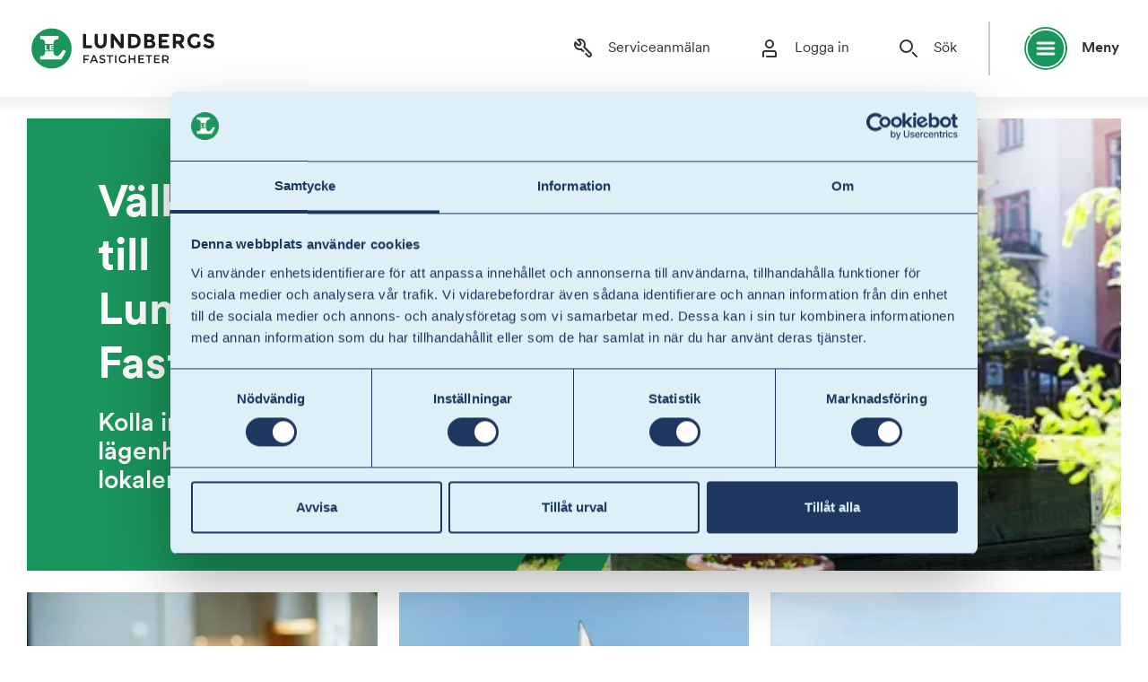

--- FILE ---
content_type: text/html; charset=utf-8
request_url: https://www.lundbergsfastigheter.se/
body_size: 14731
content:
<!DOCTYPE html><html class="h-100" lang="sv"><head><meta charSet="utf-8"/><meta name="viewport" content="width=device-width"/><link rel="alternate" hrefLang="x-default" href="https://www.lundbergsfastigheter.se/"/><link rel="alternate" hrefLang="sv" href="https://www.lundbergsfastigheter.se/"/><link rel="alternate" hrefLang="en" href="https://www.lundbergsfastigheter.se/en/"/><title>Lundbergs fastigheter - För ett hållbart cityliv</title><meta name="description" content="Lundbergs Fastigheter utvecklar attraktiva, hållbara bostäder, kontor och butikslokaler. Häng med på vår resa mot ett hållbart cityliv!"/><meta name="robots" content="index, follow, max-snippet:-1, max-image-preview:large, max-video-preview:-1"/><link rel="canonical" href="https://www.lundbergsfastigheter.se/"/><meta property="og:locale" content="sv_SE"/><meta property="og:type" content="article"/><meta property="og:title" content="Startsida"/><meta property="og:url" content="https://www.lundbergsfastigheter.se/"/><meta property="og:site_name" content="Lundbergs Fastigheter"/><meta property="article:publisher" content="https://www.facebook.com/gillalundbergs"/><meta property="article:modified_time" content="2025-12-05T06:50:00+00:00"/><meta property="og:image" content="https://cms.lundbergsfastigheter.se/wp-content/uploads/2021/04/av8vb76ps6.jpg"/><meta property="og:image:width" content="1920"/><meta property="og:image:height" content="1021"/><meta property="og:image:type" content="image/jpeg"/><meta name="twitter:card" content="summary_large_image"/><meta name="twitter:image" content="https://cms.lundbergsfastigheter.se/wp-content/uploads/2021/05/Lundbergs_2413-Adobe_RGB-t2-scaled-e1622109938151.jpg"/><script type="application/ld+json" class="yoast-schema-graph">{"@context":"https://schema.org","@graph":[{"@type":"WebPage","@id":"https://www.lundbergsfastigheter.se/","url":"https://www.lundbergsfastigheter.se/","name":"Lundbergs fastigheter - För ett hållbart cityliv","isPartOf":{"@id":"https://www.lundbergsfastigheter.se/#website"},"primaryImageOfPage":{"@id":"https://www.lundbergsfastigheter.se/#primaryimage"},"image":{"@id":"https://www.lundbergsfastigheter.se/#primaryimage"},"thumbnailUrl":"https://cms.lundbergsfastigheter.se/wp-content/uploads/2021/05/Lundbergs_2413-Adobe_RGB-t2-scaled-e1622109938151.jpg","datePublished":"2021-01-27T14:17:50+00:00","dateModified":"2025-12-05T06:50:00+00:00","description":"Lundbergs Fastigheter utvecklar attraktiva, hållbara bostäder, kontor och butikslokaler. Häng med på vår resa mot ett hållbart cityliv!","breadcrumb":{"@id":"https://www.lundbergsfastigheter.se/#breadcrumb"},"inLanguage":"sv-SE","potentialAction":[{"@type":"ReadAction","target":["https://www.lundbergsfastigheter.se/"]}]},{"@type":"ImageObject","inLanguage":"sv-SE","@id":"https://www.lundbergsfastigheter.se/#primaryimage","url":"https://cms.lundbergsfastigheter.se/wp-content/uploads/2021/05/Lundbergs_2413-Adobe_RGB-t2-scaled-e1622109938151.jpg","contentUrl":"https://cms.lundbergsfastigheter.se/wp-content/uploads/2021/05/Lundbergs_2413-Adobe_RGB-t2-scaled-e1622109938151.jpg","width":2001,"height":930,"caption":"\u201d\u201d"},{"@type":"BreadcrumbList","@id":"https://www.lundbergsfastigheter.se/#breadcrumb","itemListElement":[{"@type":"ListItem","position":1,"name":"Start","item":"https://www.lundbergsfastigheter.se/"},{"@type":"ListItem","position":2,"name":"Startsida"}]},{"@type":"WebSite","@id":"https://www.lundbergsfastigheter.se/#website","url":"https://www.lundbergsfastigheter.se/","name":"Lundbergs Fastigheter","description":"För ett hållbart cityliv","publisher":{"@id":"https://www.lundbergsfastigheter.se/#organization"},"potentialAction":[{"@type":"SearchAction","target":{"@type":"EntryPoint","urlTemplate":"https://www.lundbergsfastigheter.se/?s={search_term_string}"},"query-input":{"@type":"PropertyValueSpecification","valueRequired":true,"valueName":"search_term_string"}}],"inLanguage":"sv-SE"},{"@type":"Organization","@id":"https://www.lundbergsfastigheter.se/#organization","name":"Lundbergs Fastigheter","url":"https://www.lundbergsfastigheter.se/","logo":{"@type":"ImageObject","inLanguage":"sv-SE","@id":"https://www.lundbergsfastigheter.se/#/schema/logo/image/","url":"https://cms.lundbergsfastigheter.se/wp-content/uploads/2021/05/screenshot-2.png","contentUrl":"https://cms.lundbergsfastigheter.se/wp-content/uploads/2021/05/screenshot-2.png","width":1200,"height":900,"caption":"Lundbergs Fastigheter"},"image":{"@id":"https://www.lundbergsfastigheter.se/#/schema/logo/image/"},"sameAs":["https://www.facebook.com/gillalundbergs","https://www.instagram.com/lundbergsfastigheter/","https://www.linkedin.com/company/lundbergs/","https://www.youtube.com/channel/UCVPqKqiHMZdNO-gmpJStizg","https://sv.wikipedia.org/wiki/L_E_Lundbergföretagen"]}]}</script><link rel="apple-touch-icon" sizes="180x180" href="/assets/img/favicons/apple-touch-icon.png?v=20210530"/><link rel="icon" type="image/png" sizes="32x32" href="/assets/img/favicons/favicon-32x32.png?v=20210530"/><link rel="icon" type="image/png" sizes="16x16" href="/assets/img/favicons/favicon-16x16.png?v=20210530"/><link rel="manifest" href="/assets/img/favicons/site.webmanifest?v=20210530"/><link rel="shortcut icon" href="/assets/img/favicons/favicon.ico?v=20210530"/><meta name="apple-mobile-web-app-title" content="Lundbergs Fastigheter"/><meta name="application-name" content="Lundbergs Fastigheter"/><meta name="msapplication-TileColor" content="#1c955c"/><meta name="msapplication-config" content="/assets/img/favicons/browserconfig.xml?v=20210530"/><meta name="theme-color" content="#1c955c"/><link rel="preload" href="/assets/img/logos/lundbergs-logo-black-green-l.svg" as="image" fetchpriority="high"/><link rel="preload" as="image" imageSrcSet="/_next/image?url=https%3A%2F%2Fcms.lundbergsfastigheter.se%2Fwp-content%2Fuploads%2F2021%2F05%2FLundbergs_2413-Adobe_RGB-t2-scaled-e1622109938151-1.jpg&amp;w=384&amp;q=75 384w, /_next/image?url=https%3A%2F%2Fcms.lundbergsfastigheter.se%2Fwp-content%2Fuploads%2F2021%2F05%2FLundbergs_2413-Adobe_RGB-t2-scaled-e1622109938151-1.jpg&amp;w=640&amp;q=75 640w, /_next/image?url=https%3A%2F%2Fcms.lundbergsfastigheter.se%2Fwp-content%2Fuploads%2F2021%2F05%2FLundbergs_2413-Adobe_RGB-t2-scaled-e1622109938151-1.jpg&amp;w=750&amp;q=75 750w, /_next/image?url=https%3A%2F%2Fcms.lundbergsfastigheter.se%2Fwp-content%2Fuploads%2F2021%2F05%2FLundbergs_2413-Adobe_RGB-t2-scaled-e1622109938151-1.jpg&amp;w=828&amp;q=75 828w, /_next/image?url=https%3A%2F%2Fcms.lundbergsfastigheter.se%2Fwp-content%2Fuploads%2F2021%2F05%2FLundbergs_2413-Adobe_RGB-t2-scaled-e1622109938151-1.jpg&amp;w=1080&amp;q=75 1080w, /_next/image?url=https%3A%2F%2Fcms.lundbergsfastigheter.se%2Fwp-content%2Fuploads%2F2021%2F05%2FLundbergs_2413-Adobe_RGB-t2-scaled-e1622109938151-1.jpg&amp;w=1200&amp;q=75 1200w, /_next/image?url=https%3A%2F%2Fcms.lundbergsfastigheter.se%2Fwp-content%2Fuploads%2F2021%2F05%2FLundbergs_2413-Adobe_RGB-t2-scaled-e1622109938151-1.jpg&amp;w=1920&amp;q=75 1920w, /_next/image?url=https%3A%2F%2Fcms.lundbergsfastigheter.se%2Fwp-content%2Fuploads%2F2021%2F05%2FLundbergs_2413-Adobe_RGB-t2-scaled-e1622109938151-1.jpg&amp;w=2048&amp;q=75 2048w, /_next/image?url=https%3A%2F%2Fcms.lundbergsfastigheter.se%2Fwp-content%2Fuploads%2F2021%2F05%2FLundbergs_2413-Adobe_RGB-t2-scaled-e1622109938151-1.jpg&amp;w=3840&amp;q=75 3840w" imageSizes="(max-width: 768px) 100vw, 50vw" fetchpriority="high"/><meta name="next-head-count" content="35"/><script> (function (w, d, s, l, i) {
                                    w[l] = w[l] || []; w[l].push({
                                        'gtm.start':
                                        new Date().getTime(), event: 'gtm.js'
                                    }); var f = d.getElementsByTagName(s)[0],
                                    j = d.createElement(s), dl = l != 'dataLayer' ? '&l=' + l : ''; j.async = true; j.src =
                                    'https://www.googletagmanager.com/gtm.js?id=' + i + dl; f.parentNode.insertBefore(j, f);
                                })(window, document, 'script', 'dataLayer', 'GTM-WPRCRTD');</script><link rel="preload" href="/assets/fonts/circular/CircularXXTT-Regular.woff" as="font" type="font/woff" crossorigin="anonymous"/><link rel="preload" href="/assets/fonts/circular/CircularXXTT-Regular.woff2" as="font" type="font/woff2" crossorigin="anonymous"/><link rel="preload" href="/assets/fonts/circular/CircularXXTT-Italic.woff" as="font" type="font/woff" crossorigin="anonymous"/><link rel="preload" href="/assets/fonts/circular/CircularXXTT-Italic.woff2" as="font" type="font/woff2" crossorigin="anonymous"/><link rel="preload" href="/assets/fonts/circular/CircularXXTT-Medium.woff" as="font" type="font/woff" crossorigin="anonymous"/><link rel="preload" href="/assets/fonts/circular/CircularXXTT-Medium.woff2" as="font" type="font/woff2" crossorigin="anonymous"/><link rel="preload" href="/assets/fonts/circular/CircularXXTT-Bold.woff" as="font" type="font/woff" crossorigin="anonymous"/><link rel="preload" href="/assets/fonts/circular/CircularXXTT-Bold.woff2" as="font" type="font/woff2" crossorigin="anonymous"/><link rel="preload" href="/assets/fonts/circular/CircularXXTT-BoldItalic.woff" as="font" type="font/woff" crossorigin="anonymous"/><link rel="preload" href="/assets/fonts/circular/CircularXXTT-BoldItalic.woff2" as="font" type="font/woff2" crossorigin="anonymous"/><meta name="theme-color" content="#fff"/><link data-next-font="" rel="preconnect" href="/" crossorigin="anonymous"/><link rel="preload" href="/_next/static/css/87520ef08b7aea28.css" as="style"/><link rel="stylesheet" href="/_next/static/css/87520ef08b7aea28.css" data-n-g=""/><link rel="preload" href="/_next/static/css/13ce12d71916c220.css" as="style"/><link rel="stylesheet" href="/_next/static/css/13ce12d71916c220.css" data-n-p=""/><noscript data-n-css=""></noscript><script defer="" nomodule="" src="/_next/static/chunks/polyfills-c67a75d1b6f99dc8.js"></script><script src="/_next/static/chunks/webpack-4f1d289db5c576fd.js" defer=""></script><script src="/_next/static/chunks/framework-314c182fa7e2bf37.js" defer=""></script><script src="/_next/static/chunks/main-b05746dc485536ab.js" defer=""></script><script src="/_next/static/chunks/pages/_app-c07818e52fc27c0d.js" defer=""></script><script src="/_next/static/chunks/3783-a81510c0df7ab9bc.js" defer=""></script><script src="/_next/static/chunks/2168-570b51a58e42cc73.js" defer=""></script><script src="/_next/static/chunks/5224-7ad53401477271dc.js" defer=""></script><script src="/_next/static/chunks/2136-f45e0b3f50063921.js" defer=""></script><script src="/_next/static/chunks/8746-8fd90cb299fb07f0.js" defer=""></script><script src="/_next/static/chunks/563-991823ff6d7ba976.js" defer=""></script><script src="/_next/static/chunks/1179-175cfded67553944.js" defer=""></script><script src="/_next/static/chunks/6264-6dc4b28cad01b6c5.js" defer=""></script><script src="/_next/static/chunks/6318-9a3a89bd0b4134db.js" defer=""></script><script src="/_next/static/chunks/4202-74af59e0ab6063a0.js" defer=""></script><script src="/_next/static/chunks/8605-16dfe99d1a68c39d.js" defer=""></script><script src="/_next/static/chunks/pages/index-7ea4a5f1fa35de67.js" defer=""></script><script src="/_next/static/dZm6f_L61KeywTGE95kom/_buildManifest.js" defer=""></script><script src="/_next/static/dZm6f_L61KeywTGE95kom/_ssgManifest.js" defer=""></script></head><body class="h-100"><noscript><iframe src="https://www.googletagmanager.com/ns.html?id=GTM-WPRCRTD"
                            height="0" width="0" style="display:none;visibility:hidden"></iframe></noscript><div id="__next"><div role="navigation" aria-labelledby="navbarNav" class="navbar navbar-expand-xs navbar-light justify-content-between w-100 position-sticky"><div id="navbarNav" class="container-xxl px-0 container"><a class="navbar-brand col-6 col-md-2 d-flex justify-content-start" href="/"><span class="sr-only">Till startsidan</span><img alt="Lundbergs Logotype" fetchpriority="high" width="210" height="50" decoding="async" data-nimg="1" style="color:transparent" src="/assets/img/logos/lundbergs-logo-black-green-l.svg"/></a><div class="nav-items ml-auto d-flex flex-wrap flex-row align-items-center"><div class="d-none d-lg-flex flex-wrap flex-row align-items-center"><button type="button" class="search-toggler navbar-link bg-transparent mr-3 d-flex align-items-center btn btn-xs"><svg xmlns="http://www.w3.org/2000/svg" fill="currentColor" data-name="Lager 1" viewBox="0 0 24 24" width="24" height="24"><path d="M22 18.45a3.1 3.1 0 0 0-.89-1.63l-6.64-6.64A6.49 6.49 0 0 0 8.15 1 6.5 6.5 0 0 0 6 1.48a1 1 0 0 0-.3 1.64l2.59 2.59a1 1 0 0 1-1.41 1.41L4.23 4.47a1 1 0 0 0-.87-.28 1 1 0 0 0-.74.55 6.6 6.6 0 0 0-.48 4.17 6.43 6.43 0 0 0 7.48 5l2.06 2a1 1 0 0 0 1.42-1.42l-2.45-2.44a1 1 0 0 0-.65-.25.8.8 0 0 0-.27 0 5 5 0 0 1-1.23.2A4.51 4.51 0 0 1 4 7.5v-.41l1.46 1.45a3 3 0 0 0 4.63-.47 3.09 3.09 0 0 0-.47-3.87L8.42 3A4.48 4.48 0 0 1 13 7.5a4.4 4.4 0 0 1-.66 2.33 1 1 0 0 0 .14 1.24l7.23 7.23a1 1 0 0 1 0 1.4 1 1 0 0 1-1.4 0L16 17.37a1 1 0 1 0-1.42 1.42l2.33 2.32A2.94 2.94 0 0 0 19 22a3 3 0 0 0 3-3.55"></path></svg><span class="pl-3">Serviceanmälan</span></button><a class="d-flex align-items-center btn btn-xs bg-transparent navbar-link mr-3" href="/mina-sidor"><svg xmlns="http://www.w3.org/2000/svg" fill="currentColor" data-name="Lager 1" viewBox="0 0 24 24" width="24" height="24" class="icon"><path d="M12 12a5 5 0 1 0-5-5 5 5 0 0 0 5 5m0-8a3 3 0 1 1-3 3 3 3 0 0 1 3-3M17 14H7a3 3 0 0 0-3 3v4a1 1 0 0 0 2 0v-4a1 1 0 0 1 1-1h10a1 1 0 0 1 1 1v3H9a1 1 0 0 0 0 2h10a1 1 0 0 0 1-1v-4a3 3 0 0 0-3-3"></path></svg><span class="pl-3">Logga in</span></a><button type="button" class="search-toggler btn bg-transparent mr-3 d-flex align-items-center navbar-link btn btn-xs"><svg xmlns="http://www.w3.org/2000/svg" fill="currentColor" data-name="Lager 1" viewBox="0 0 24 24" width="24" height="24"><path d="M9.49 2A7.5 7.5 0 1 0 17 9.49 7.5 7.5 0 0 0 9.49 2m0 13A5.5 5.5 0 1 1 15 9.49 5.5 5.5 0 0 1 9.49 15M21.71 20.29l-4.35-4.35a1 1 0 1 0-1.42 1.42l4.35 4.35a1 1 0 0 0 1.42 0 1 1 0 0 0 0-1.42"></path></svg><span class="pl-3">Sök</span></button></div><div class="d-lg-none d-flex flex-wrap flex-row align-items-center"></div><div class="v-divider d-none d-lg-flex"></div><button id="meny" class="navbar-toggler navbar-link btn btn-xs bg-transparent d-flex align-items-center py-0 pr-0" type="button" data-toggle="collapse" data-target="#sidebarNav" aria-controls="sidebarNav" aria-expanded="false" aria-label="Öppna huvudmeny"><div class="bg-semi-circle text-white header_theme"><div><svg xmlns="http://www.w3.org/2000/svg" fill="currentColor" data-name="Lager 1" viewBox="0 0 24 24" width="24" height="24" class="icon"><path d="M21 11H3a1 1 0 0 0 0 2h18a1 1 0 0 0 0-2M3 7h18a1 1 0 0 0 0-2H3a1 1 0 0 0 0 2M21 17H3a1 1 0 0 0 0 2h18a1 1 0 0 0 0-2"></path></svg><svg xmlns="http://www.w3.org/2000/svg" fill="currentColor" data-name="Layer 1" viewBox="0 0 31.6 31.6" width="48" height="48" class="icon-bg circle"><path d="M15.8 29.2A13.4 13.4 0 1 0 2.4 15.8a13.4 13.4 0 0 0 13.4 13.4" class="LF_Grafik_Highlight_Line_svg__cls-1"></path><path d="M15.8 0a15.42 15.42 0 0 0-11 4.5.56.56 0 0 0 0 .9.61.61 0 0 0 .8 0 14.36 14.36 0 0 1 10.2-4.1A14.5 14.5 0 1 1 1.3 15.8a14.73 14.73 0 0 1 2.8-8.6.61.61 0 0 0-.1-.8.56.56 0 0 0-.9.1A15.75 15.75 0 1 0 15.8 0" class="LF_Grafik_Highlight_Line_svg__cls-1"></path></svg></div></div><span class="pl-3 d-none d-md-block">Meny</span></button><div class="position-fixed sidebar-backdrop d-none"></div><nav aria-labelledby="mainMenu" class="sidebar position-fixed bg-white " id="sidebarNav"><div><div class="w-100 d-flex justify-content-end"><button type="button" class="btn-xs font-weight-bold pr-0 pr-md-3 d-flex align-items-center btn btn-transparent">Stäng<svg xmlns="http://www.w3.org/2000/svg" fill="currentColor" data-name="Lager 1" viewBox="0 0 24 24" width="24" height="24" class="ml-2"><path d="m8.29 14.29-6 6a1 1 0 0 0 0 1.42 1 1 0 0 0 1.42 0l6-6a1 1 0 0 0-1.42-1.42M13.41 12l8.3-8.29a1 1 0 1 0-1.42-1.42L12 10.59l-8.29-8.3a1 1 0 0 0-1.42 1.42l18 18a1 1 0 0 0 1.42 0 1 1 0 0 0 0-1.42Z"></path></svg></button></div><hr class="border-green100"/><div id="mainMenu"><ul class="menu"><li id="mainmenu" class="accordion"><div class="menu-item menu-item--toplevel "><div class="h4 mb-0 d-flex flex-column"><a href="https://www.lundbergsfastigheter.se/bostad/">Bostad</a><small class="subtitle">För dig som söker lägenhet eller är hyresgäst</small></div><button type="button" class="btn btn-xs menu-item--submenu-toggle p-1 p-md-2" aria-expanded="false" aria-controls="submenu_lb_7032" aria-label="Öppna undermeny"><svg xmlns="http://www.w3.org/2000/svg" fill="currentColor" data-name="Lager 1" viewBox="0 0 24 24" width="18" height="18"><path d="M21 11h-8V3a1 1 0 0 0-2 0v18a1 1 0 0 0 2 0v-8h8a1 1 0 0 0 0-2M8 11H3a1 1 0 0 0 0 2h5a1 1 0 0 0 0-2"></path></svg></button></div><div id="lb_7032" aria-labelledby="lb_7032" class="accordion-collapse collapse"><ul class="submenu"><li class="accordion"><div class="menu-item h5 menu-item--sublevel "><a href="/bostad/lediga-lagenheter">Lediga Lägenheter</a><button type="button" class="btn btn-xs menu-item--submenu-toggle p-1 p-md-2" aria-expanded="false" aria-controls="submenu_lb_7070" aria-label="Öppna undermeny"><svg xmlns="http://www.w3.org/2000/svg" fill="currentColor" data-name="Lager 1" viewBox="0 0 24 24" width="18" height="18"><path d="M21 11h-8V3a1 1 0 0 0-2 0v18a1 1 0 0 0 2 0v-8h8a1 1 0 0 0 0-2M8 11H3a1 1 0 0 0 0 2h5a1 1 0 0 0 0-2"></path></svg></button></div><div id="lb_7070" aria-labelledby="lb_7070" class="accordion-collapse collapse"><ul class="submenu"><li class="accordion"><div class="menu-item h5 menu-item--sublevel "><a href="https://www.lundbergsfastigheter.se/var-uthyrningsprocess/">Vår uthyrningsprocess</a></div></li><li class="accordion"><div class="menu-item h5 menu-item--sublevel "><a href="https://www.lundbergsfastigheter.se/om-oss/uthyrningspolicy/">Uthyrningspolicy</a></div></li></ul></div></li><li class="accordion"><div class="menu-item h5 menu-item--sublevel "><a href="https://www.lundbergsfastigheter.se/mina-sidor/intresseregister/">Intresseregister</a></div></li><li class="accordion"><div class="menu-item h5 menu-item--sublevel "><a href="https://www.lundbergsfastigheter.se/bostad/for-dig-som-hyresgast/">För dig som hyresgäst</a><button type="button" class="btn btn-xs menu-item--submenu-toggle p-1 p-md-2" aria-expanded="false" aria-controls="submenu_lb_7038" aria-label="Öppna undermeny"><svg xmlns="http://www.w3.org/2000/svg" fill="currentColor" data-name="Lager 1" viewBox="0 0 24 24" width="18" height="18"><path d="M21 11h-8V3a1 1 0 0 0-2 0v18a1 1 0 0 0 2 0v-8h8a1 1 0 0 0 0-2M8 11H3a1 1 0 0 0 0 2h5a1 1 0 0 0 0-2"></path></svg></button></div><div id="lb_7038" aria-labelledby="lb_7038" class="accordion-collapse collapse"><ul class="submenu"><li class="accordion"><div class="menu-item h5 menu-item--sublevel "><a href="https://www.lundbergsfastigheter.se/bostad/for-dig-som-hyresgast/fixarhjalpen/">Fixarhjälpen</a></div></li><li class="accordion"><div class="menu-item h5 menu-item--sublevel "><a href="https://www.lundbergsfastigheter.se/bostad/for-dig-som-hyresgast/viktigt-att-tanka-pa/">Viktigt att tänka på</a></div></li></ul></div></li><li class="accordion"><div class="menu-item h5 menu-item--sublevel "><a href="https://www.lundbergsfastigheter.se/bostad/serviceanmalan/">Serviceanmälan</a></div></li></ul></div></li><li id="mainmenu" class="accordion"><div class="menu-item menu-item--toplevel "><div class="h4 mb-0 d-flex flex-column"><a href="https://www.lundbergsfastigheter.se/kontor/">Kontor</a><small class="subtitle">För dig som söker eller hyr lokal</small></div><button type="button" class="btn btn-xs menu-item--submenu-toggle p-1 p-md-2" aria-expanded="false" aria-controls="submenu_lb_7033" aria-label="Öppna undermeny"><svg xmlns="http://www.w3.org/2000/svg" fill="currentColor" data-name="Lager 1" viewBox="0 0 24 24" width="18" height="18"><path d="M21 11h-8V3a1 1 0 0 0-2 0v18a1 1 0 0 0 2 0v-8h8a1 1 0 0 0 0-2M8 11H3a1 1 0 0 0 0 2h5a1 1 0 0 0 0-2"></path></svg></button></div><div id="lb_7033" aria-labelledby="lb_7033" class="accordion-collapse collapse"><ul class="submenu"><li class="accordion"><div class="menu-item h5 menu-item--sublevel "><a href="https://www.lundbergsfastigheter.se/kontor/lediga-lokaler/">Lediga lokaler</a></div></li><li class="accordion"><div class="menu-item h5 menu-item--sublevel "><a href="https://www.lundbergsfastigheter.se/kontor/serviceanmalan/">Serviceanmälan – kontor och handel</a></div></li></ul></div></li><li id="mainmenu" class="accordion"><div class="menu-item menu-item--toplevel "><div class="h4 mb-0 d-flex flex-column"><a href="https://www.lundbergsfastigheter.se/handel/">Handel och mötesplatser</a><small class="subtitle">För dig som vill förverkliga idéer i city</small></div><button type="button" class="btn btn-xs menu-item--submenu-toggle p-1 p-md-2" aria-expanded="false" aria-controls="submenu_lb_7031" aria-label="Öppna undermeny"><svg xmlns="http://www.w3.org/2000/svg" fill="currentColor" data-name="Lager 1" viewBox="0 0 24 24" width="18" height="18"><path d="M21 11h-8V3a1 1 0 0 0-2 0v18a1 1 0 0 0 2 0v-8h8a1 1 0 0 0 0-2M8 11H3a1 1 0 0 0 0 2h5a1 1 0 0 0 0-2"></path></svg></button></div><div id="lb_7031" aria-labelledby="lb_7031" class="accordion-collapse collapse"><ul class="submenu"><li class="accordion"><div class="menu-item h5 menu-item--sublevel "><a href="https://www.lundbergsfastigheter.se/kontor/lediga-lokaler/">Lediga lokaler</a></div></li><li class="accordion"><div class="menu-item h5 menu-item--sublevel "><a href="https://www.lundbergsfastigheter.se/kontor/serviceanmalan/">Serviceanmälan – kontor och handel</a></div></li></ul></div></li><li id="mainmenu" class="accordion"><div class="menu-item menu-item--toplevel "><div class="h4 mb-0 d-flex flex-column"><a href="https://www.lundbergsfastigheter.se/om-oss/">Om oss</a><small class="subtitle">Lundbergs Fastigheter</small></div><button type="button" class="btn btn-xs menu-item--submenu-toggle p-1 p-md-2" aria-expanded="false" aria-controls="submenu_lb_7034" aria-label="Öppna undermeny"><svg xmlns="http://www.w3.org/2000/svg" fill="currentColor" data-name="Lager 1" viewBox="0 0 24 24" width="18" height="18"><path d="M21 11h-8V3a1 1 0 0 0-2 0v18a1 1 0 0 0 2 0v-8h8a1 1 0 0 0 0-2M8 11H3a1 1 0 0 0 0 2h5a1 1 0 0 0 0-2"></path></svg></button></div><div id="lb_7034" aria-labelledby="lb_7034" class="accordion-collapse collapse"><ul class="submenu"><li class="accordion"><div class="menu-item h5 menu-item--sublevel "><a href="https://www.lundbergsfastigheter.se/om-oss/styrelse/">Styrelse</a></div></li><li class="accordion"><div class="menu-item h5 menu-item--sublevel "><a href="https://www.lundbergsfastigheter.se/om-oss/foretagsledning/">Företagsledning</a></div></li><li class="accordion"><div class="menu-item h5 menu-item--sublevel "><a href="https://www.lundbergsfastigheter.se/om-oss/finansinformation/">Finansiell information</a></div></li><li class="accordion"><div class="menu-item h5 menu-item--sublevel "><a href="https://www.lundbergsfastigheter.se/om-oss/fastighetsregister/">Fastighetsregister</a></div></li><li class="accordion"><div class="menu-item h5 menu-item--sublevel "><a href="https://www.lundbergsfastigheter.se/om-oss/jobba-hos-oss/">Jobba hos oss</a><button type="button" class="btn btn-xs menu-item--submenu-toggle p-1 p-md-2" aria-expanded="false" aria-controls="submenu_lb_7052" aria-label="Öppna undermeny"><svg xmlns="http://www.w3.org/2000/svg" fill="currentColor" data-name="Lager 1" viewBox="0 0 24 24" width="18" height="18"><path d="M21 11h-8V3a1 1 0 0 0-2 0v18a1 1 0 0 0 2 0v-8h8a1 1 0 0 0 0-2M8 11H3a1 1 0 0 0 0 2h5a1 1 0 0 0 0-2"></path></svg></button></div><div id="lb_7052" aria-labelledby="lb_7052" class="accordion-collapse collapse"><ul class="submenu"><li class="accordion"><div class="menu-item h5 menu-item--sublevel "><a href="https://www.lundbergsfastigheter.se/?page_id=6889">Fastighetsförvaltare Norrköping</a></div></li><li class="accordion"><div class="menu-item h5 menu-item--sublevel "><a href="https://www.lundbergsfastigheter.se/om-oss/jobba-hos-oss/great-place-to-work/">Great Place To Work</a></div></li></ul></div></li><li class="accordion"><div class="menu-item h5 menu-item--sublevel "><a href="https://www.lundbergsfastigheter.se/om-oss/var-historia/">Vår historia</a></div></li></ul></div></li><li id="mainmenu" class="accordion"><div class="menu-item menu-item--toplevel "><div class="h4 mb-0 d-flex flex-column"><a href="https://www.lundbergsfastigheter.se/hallbarhet/">Hållbarhet</a><small class="subtitle">För ett Hållbart cityliv</small></div><button type="button" class="btn btn-xs menu-item--submenu-toggle p-1 p-md-2" aria-expanded="false" aria-controls="submenu_lb_7035" aria-label="Öppna undermeny"><svg xmlns="http://www.w3.org/2000/svg" fill="currentColor" data-name="Lager 1" viewBox="0 0 24 24" width="18" height="18"><path d="M21 11h-8V3a1 1 0 0 0-2 0v18a1 1 0 0 0 2 0v-8h8a1 1 0 0 0 0-2M8 11H3a1 1 0 0 0 0 2h5a1 1 0 0 0 0-2"></path></svg></button></div><div id="lb_7035" aria-labelledby="lb_7035" class="accordion-collapse collapse"><ul class="submenu"><li class="accordion"><div class="menu-item h5 menu-item--sublevel "><a href="https://www.lundbergsfastigheter.se/hallbarhet/miljo/">Miljömässig hållbarhet</a><button type="button" class="btn btn-xs menu-item--submenu-toggle p-1 p-md-2" aria-expanded="false" aria-controls="submenu_lb_7056" aria-label="Öppna undermeny"><svg xmlns="http://www.w3.org/2000/svg" fill="currentColor" data-name="Lager 1" viewBox="0 0 24 24" width="18" height="18"><path d="M21 11h-8V3a1 1 0 0 0-2 0v18a1 1 0 0 0 2 0v-8h8a1 1 0 0 0 0-2M8 11H3a1 1 0 0 0 0 2h5a1 1 0 0 0 0-2"></path></svg></button></div><div id="lb_7056" aria-labelledby="lb_7056" class="accordion-collapse collapse"><ul class="submenu"><li class="accordion"><div class="menu-item h5 menu-item--sublevel "><a href="https://www.lundbergsfastigheter.se/hallbarhet/miljo/klimatforandringar/">Begränsningar av klimatförändringar</a></div></li><li class="accordion"><div class="menu-item h5 menu-item--sublevel "><a href="https://www.lundbergsfastigheter.se/hallbarhet/miljo/cirkular-ekonomi/">Resurshantering och cirkulär ekonomi</a></div></li><li class="accordion"><div class="menu-item h5 menu-item--sublevel "><a href="https://www.lundbergsfastigheter.se/hallbarhet/miljo/energi-och-miljo-i-forvaltning/">Energi och miljö i förvaltning</a></div></li></ul></div></li><li class="accordion"><div class="menu-item h5 menu-item--sublevel "><a href="https://www.lundbergsfastigheter.se/hallbarhet/ansvarsfullt-foretagande/">Ansvarsfullt företagande</a><button type="button" class="btn btn-xs menu-item--submenu-toggle p-1 p-md-2" aria-expanded="false" aria-controls="submenu_lb_7057" aria-label="Öppna undermeny"><svg xmlns="http://www.w3.org/2000/svg" fill="currentColor" data-name="Lager 1" viewBox="0 0 24 24" width="18" height="18"><path d="M21 11h-8V3a1 1 0 0 0-2 0v18a1 1 0 0 0 2 0v-8h8a1 1 0 0 0 0-2M8 11H3a1 1 0 0 0 0 2h5a1 1 0 0 0 0-2"></path></svg></button></div><div id="lb_7057" aria-labelledby="lb_7057" class="accordion-collapse collapse"><ul class="submenu"><li class="accordion"><div class="menu-item h5 menu-item--sublevel "><a href="https://www.lundbergsfastigheter.se/hallbarhet/ansvarsfullt-foretagande/uppforandekod-for-leverantorer/">Uppförandekod för leverantörer</a></div></li></ul></div></li><li class="accordion"><div class="menu-item h5 menu-item--sublevel "><a href="https://www.lundbergsfastigheter.se/hallbarhet/socialt-ansvar/">Socialt ansvar</a><button type="button" class="btn btn-xs menu-item--submenu-toggle p-1 p-md-2" aria-expanded="false" aria-controls="submenu_lb_7058" aria-label="Öppna undermeny"><svg xmlns="http://www.w3.org/2000/svg" fill="currentColor" data-name="Lager 1" viewBox="0 0 24 24" width="18" height="18"><path d="M21 11h-8V3a1 1 0 0 0-2 0v18a1 1 0 0 0 2 0v-8h8a1 1 0 0 0 0-2M8 11H3a1 1 0 0 0 0 2h5a1 1 0 0 0 0-2"></path></svg></button></div><div id="lb_7058" aria-labelledby="lb_7058" class="accordion-collapse collapse"><ul class="submenu"><li class="accordion"><div class="menu-item h5 menu-item--sublevel "><a href="https://www.lundbergsfastigheter.se/hallbarhet/socialt-ansvar/visselblasning/">Visselblåsning</a></div></li><li class="accordion"><div class="menu-item h5 menu-item--sublevel "><a href="https://www.lundbergsfastigheter.se/hallbarhet/socialt-ansvar/lilla-lundbergsloppet/">Lilla Lundbergsloppet</a></div></li></ul></div></li></ul></div></li><li id="mainmenu" class="accordion"><div class="menu-item menu-item--toplevel "><div class="h4 mb-0 d-flex flex-column"><a href="https://www.lundbergsfastigheter.se/samhallsfastigheter/">Samhällsfastigheter</a><small class="subtitle"></small></div></div></li><li id="mainmenu" class="accordion"><div class="menu-item menu-item--toplevel "><div class="h4 mb-0 d-flex flex-column"><a href="https://www.lundbergsfastigheter.se/tomtmark/">Tomtmark</a><small class="subtitle"></small></div></div></li></ul></div></div><div class="bottom-nav"><hr class="border-green100 d-block d-lg-none"/><div class="mobile-links m-0 d-flex flex-row flex-wrap justify-content-start"><div class="d-flex d-lg-none justify-content-around w-100"><a class="d-flex flex-column align-items-center btn btn-xs p-0 bg-transparent navbar-link rounded-0" href="/mina-sidor"><div class="icon-circle"><svg xmlns="http://www.w3.org/2000/svg" fill="currentColor" data-name="Lager 1" viewBox="0 0 24 24" width="18" height="18" class="icon"><path d="M12 12a5 5 0 1 0-5-5 5 5 0 0 0 5 5m0-8a3 3 0 1 1-3 3 3 3 0 0 1 3-3M17 14H7a3 3 0 0 0-3 3v4a1 1 0 0 0 2 0v-4a1 1 0 0 1 1-1h10a1 1 0 0 1 1 1v3H9a1 1 0 0 0 0 2h10a1 1 0 0 0 1-1v-4a3 3 0 0 0-3-3"></path></svg></div><small class="font-weight-bold pt-2">Logga in</small></a><button type="button" class="search-toggler navbar-link bg-transparent d-flex p-0 rounded-0 flex-column align-items-center btn btn-xs"><div class="icon-circle"><svg xmlns="http://www.w3.org/2000/svg" fill="currentColor" data-name="Lager 1" viewBox="0 0 24 24" width="18" height="18" class="icon"><path d="M22 18.45a3.1 3.1 0 0 0-.89-1.63l-6.64-6.64A6.49 6.49 0 0 0 8.15 1 6.5 6.5 0 0 0 6 1.48a1 1 0 0 0-.3 1.64l2.59 2.59a1 1 0 0 1-1.41 1.41L4.23 4.47a1 1 0 0 0-.87-.28 1 1 0 0 0-.74.55 6.6 6.6 0 0 0-.48 4.17 6.43 6.43 0 0 0 7.48 5l2.06 2a1 1 0 0 0 1.42-1.42l-2.45-2.44a1 1 0 0 0-.65-.25.8.8 0 0 0-.27 0 5 5 0 0 1-1.23.2A4.51 4.51 0 0 1 4 7.5v-.41l1.46 1.45a3 3 0 0 0 4.63-.47 3.09 3.09 0 0 0-.47-3.87L8.42 3A4.48 4.48 0 0 1 13 7.5a4.4 4.4 0 0 1-.66 2.33 1 1 0 0 0 .14 1.24l7.23 7.23a1 1 0 0 1 0 1.4 1 1 0 0 1-1.4 0L16 17.37a1 1 0 1 0-1.42 1.42l2.33 2.32A2.94 2.94 0 0 0 19 22a3 3 0 0 0 3-3.55"></path></svg></div><small class="font-weight-bold pt-2">Serviceanmälan</small></button><button type="button" class="search-toggler navbar-link bg-transparent d-flex p-0 rounded-0 flex-column align-items-center btn btn-xs"><div class="icon-circle"><svg xmlns="http://www.w3.org/2000/svg" fill="currentColor" data-name="Lager 1" viewBox="0 0 24 24" width="18" height="18" class="icon"><path d="M9.49 2A7.5 7.5 0 1 0 17 9.49 7.5 7.5 0 0 0 9.49 2m0 13A5.5 5.5 0 1 1 15 9.49 5.5 5.5 0 0 1 9.49 15M21.71 20.29l-4.35-4.35a1 1 0 1 0-1.42 1.42l4.35 4.35a1 1 0 0 0 1.42 0 1 1 0 0 0 0-1.42"></path></svg></div><small class="font-weight-bold pt-2">Sök</small></button></div></div><hr class="border-green100"/><ul class="extra-links"><li class="menu-item h6"><a href="https://www.lundbergsfastigheter.se/kontakta-oss/">Kontakta oss</a></li><li class="menu-item h6"><a href="https://www.lundbergsfastigheter.se/press/">Press</a></li><li class="menu-item h6"><svg xmlns="http://www.w3.org/2000/svg" fill="currentColor" data-name="Lager 1" viewBox="0 0 24 24" width="24" height="24"><path d="M12 12a5 5 0 1 0-5-5 5 5 0 0 0 5 5m0-8a3 3 0 1 1-3 3 3 3 0 0 1 3-3M17 14H7a3 3 0 0 0-3 3v4a1 1 0 0 0 2 0v-4a1 1 0 0 1 1-1h10a1 1 0 0 1 1 1v3H9a1 1 0 0 0 0 2h10a1 1 0 0 0 1-1v-4a3 3 0 0 0-3-3"></path></svg><a href="/mina-sidor">Mina sidor</a></li></ul></div></nav></div></div></div><main><header class="block header header_theme large_header"><div class="container-xxl container"><div class="header-spacing row"><div class="header-spacing col"><div class="bg-platinum header-container col"><div class="ml-0 ml-md-3 ml-lg-5 header-content-container align-items-end align-items-md-center position-relative col-xl-3 col-lg-4 col-md-5 col-sm-8 col-10"><div class="header-content w-100 position-relative"><h1 class="text-white">Välkommen till Lundbergs Fastigheter!</h1><p class="header-subtitle text-white">Kolla in våra lediga lägenheter och lokaler!</p><div class="header-circle-clip d-block d-md-none circle"><svg width="100%" height="100%" id="Layer_1" data-name="Layer 1" fill="currentColor" viewBox="0 0 31.6 31.6"><path width="100%" height="100%" d="M16,29.4A13.4,13.4,0,1,0,2.6,16,13.4,13.4,0,0,0,16,29.4Z" transform="translate(-0.2 -0.2)"></path><path width="100%" height="100%" d="M16,.2A15.42,15.42,0,0,0,5,4.7a.56.56,0,0,0,0,.9.61.61,0,0,0,.8,0A14.36,14.36,0,0,1,16,1.5,14.5,14.5,0,1,1,1.5,16,14.73,14.73,0,0,1,4.3,7.4a.61.61,0,0,0-.1-.8.56.56,0,0,0-.9.1A15.75,15.75,0,1,0,16,.2Z" transform="translate(-0.2 -0.2)"></path></svg></div></div><div class="header-circle-clip d-none d-md-block circle"><svg width="100%" height="100%" id="Layer_1" data-name="Layer 1" fill="currentColor" viewBox="0 0 31.6 31.6"><path width="100%" height="100%" d="M16,29.4A13.4,13.4,0,1,0,2.6,16,13.4,13.4,0,0,0,16,29.4Z" transform="translate(-0.2 -0.2)"></path><path width="100%" height="100%" d="M16,.2A15.42,15.42,0,0,0,5,4.7a.56.56,0,0,0,0,.9.61.61,0,0,0,.8,0A14.36,14.36,0,0,1,16,1.5,14.5,14.5,0,1,1,1.5,16,14.73,14.73,0,0,1,4.3,7.4a.61.61,0,0,0-.1-.8.56.56,0,0,0-.9.1A15.75,15.75,0,1,0,16,.2Z" transform="translate(-0.2 -0.2)"></path></svg></div></div><img alt="””" fetchpriority="high" decoding="async" data-nimg="fill" class="header-image" style="position:absolute;height:100%;width:100%;left:0;top:0;right:0;bottom:0;object-fit:cover;color:transparent" sizes="(max-width: 768px) 100vw, 50vw" srcSet="/_next/image?url=https%3A%2F%2Fcms.lundbergsfastigheter.se%2Fwp-content%2Fuploads%2F2021%2F05%2FLundbergs_2413-Adobe_RGB-t2-scaled-e1622109938151-1.jpg&amp;w=384&amp;q=75 384w, /_next/image?url=https%3A%2F%2Fcms.lundbergsfastigheter.se%2Fwp-content%2Fuploads%2F2021%2F05%2FLundbergs_2413-Adobe_RGB-t2-scaled-e1622109938151-1.jpg&amp;w=640&amp;q=75 640w, /_next/image?url=https%3A%2F%2Fcms.lundbergsfastigheter.se%2Fwp-content%2Fuploads%2F2021%2F05%2FLundbergs_2413-Adobe_RGB-t2-scaled-e1622109938151-1.jpg&amp;w=750&amp;q=75 750w, /_next/image?url=https%3A%2F%2Fcms.lundbergsfastigheter.se%2Fwp-content%2Fuploads%2F2021%2F05%2FLundbergs_2413-Adobe_RGB-t2-scaled-e1622109938151-1.jpg&amp;w=828&amp;q=75 828w, /_next/image?url=https%3A%2F%2Fcms.lundbergsfastigheter.se%2Fwp-content%2Fuploads%2F2021%2F05%2FLundbergs_2413-Adobe_RGB-t2-scaled-e1622109938151-1.jpg&amp;w=1080&amp;q=75 1080w, /_next/image?url=https%3A%2F%2Fcms.lundbergsfastigheter.se%2Fwp-content%2Fuploads%2F2021%2F05%2FLundbergs_2413-Adobe_RGB-t2-scaled-e1622109938151-1.jpg&amp;w=1200&amp;q=75 1200w, /_next/image?url=https%3A%2F%2Fcms.lundbergsfastigheter.se%2Fwp-content%2Fuploads%2F2021%2F05%2FLundbergs_2413-Adobe_RGB-t2-scaled-e1622109938151-1.jpg&amp;w=1920&amp;q=75 1920w, /_next/image?url=https%3A%2F%2Fcms.lundbergsfastigheter.se%2Fwp-content%2Fuploads%2F2021%2F05%2FLundbergs_2413-Adobe_RGB-t2-scaled-e1622109938151-1.jpg&amp;w=2048&amp;q=75 2048w, /_next/image?url=https%3A%2F%2Fcms.lundbergsfastigheter.se%2Fwp-content%2Fuploads%2F2021%2F05%2FLundbergs_2413-Adobe_RGB-t2-scaled-e1622109938151-1.jpg&amp;w=3840&amp;q=75 3840w" src="/_next/image?url=https%3A%2F%2Fcms.lundbergsfastigheter.se%2Fwp-content%2Fuploads%2F2021%2F05%2FLundbergs_2413-Adobe_RGB-t2-scaled-e1622109938151-1.jpg&amp;w=3840&amp;q=75"/></div></div></div></div></header><section class="block segments "><div class="container-xxl container"><div class="row"><div class="col-lg-4 col-12"><div class="segment position-relative theme_1"><div class="segment-content d-flex flex-column justify-content-end"><a class="icon-link primary-color mt-3 d-table arrow-link  stretched-link text-white zi-3" target="_self" href="https://www.lundbergsfastigheter.se/bostad/">Bostad<svg xmlns="http://www.w3.org/2000/svg" fill="currentColor" data-name="Layer 1" viewBox="0 0 24 24" class="icon link-icon"><path d="m21.71 11.29-4-4a1 1 0 1 0-1.42 1.42l2.3 2.29H9a1 1 0 0 0 0 2h9.59l-2.3 2.29a1 1 0 0 0 0 1.42 1 1 0 0 0 1.42 0l4-4a1 1 0 0 0 0-1.42M5 11H3a1 1 0 0 0 0 2h2a1 1 0 0 0 0-2"></path></svg></a><p class="subtitle text-white mb-0">För dig som söker lägenhet eller är hyresgäst</p></div><img alt="En bild för ett segment om Bostad" loading="lazy" decoding="async" data-nimg="fill" class="secondary-bg" style="position:absolute;height:100%;width:100%;left:0;top:0;right:0;bottom:0;object-fit:cover;color:transparent" sizes="(max-width: 768px) 100vw, 33vw" srcSet="/_next/image?url=https%3A%2F%2Fcms.lundbergsfastigheter.se%2Fwp-content%2Fuploads%2F2021%2F05%2Fhqsl84b8pf-e1622117060325.jpg&amp;w=256&amp;q=75 256w, /_next/image?url=https%3A%2F%2Fcms.lundbergsfastigheter.se%2Fwp-content%2Fuploads%2F2021%2F05%2Fhqsl84b8pf-e1622117060325.jpg&amp;w=384&amp;q=75 384w, /_next/image?url=https%3A%2F%2Fcms.lundbergsfastigheter.se%2Fwp-content%2Fuploads%2F2021%2F05%2Fhqsl84b8pf-e1622117060325.jpg&amp;w=640&amp;q=75 640w, /_next/image?url=https%3A%2F%2Fcms.lundbergsfastigheter.se%2Fwp-content%2Fuploads%2F2021%2F05%2Fhqsl84b8pf-e1622117060325.jpg&amp;w=750&amp;q=75 750w, /_next/image?url=https%3A%2F%2Fcms.lundbergsfastigheter.se%2Fwp-content%2Fuploads%2F2021%2F05%2Fhqsl84b8pf-e1622117060325.jpg&amp;w=828&amp;q=75 828w, /_next/image?url=https%3A%2F%2Fcms.lundbergsfastigheter.se%2Fwp-content%2Fuploads%2F2021%2F05%2Fhqsl84b8pf-e1622117060325.jpg&amp;w=1080&amp;q=75 1080w, /_next/image?url=https%3A%2F%2Fcms.lundbergsfastigheter.se%2Fwp-content%2Fuploads%2F2021%2F05%2Fhqsl84b8pf-e1622117060325.jpg&amp;w=1200&amp;q=75 1200w, /_next/image?url=https%3A%2F%2Fcms.lundbergsfastigheter.se%2Fwp-content%2Fuploads%2F2021%2F05%2Fhqsl84b8pf-e1622117060325.jpg&amp;w=1920&amp;q=75 1920w, /_next/image?url=https%3A%2F%2Fcms.lundbergsfastigheter.se%2Fwp-content%2Fuploads%2F2021%2F05%2Fhqsl84b8pf-e1622117060325.jpg&amp;w=2048&amp;q=75 2048w, /_next/image?url=https%3A%2F%2Fcms.lundbergsfastigheter.se%2Fwp-content%2Fuploads%2F2021%2F05%2Fhqsl84b8pf-e1622117060325.jpg&amp;w=3840&amp;q=75 3840w" src="/_next/image?url=https%3A%2F%2Fcms.lundbergsfastigheter.se%2Fwp-content%2Fuploads%2F2021%2F05%2Fhqsl84b8pf-e1622117060325.jpg&amp;w=3840&amp;q=75"/><div class="segment-gradient position-absolute"></div></div></div><div class="col-lg-4 col-12"><div class="segment position-relative theme_1"><div class="segment-content d-flex flex-column justify-content-end"><a class="icon-link primary-color mt-3 d-table arrow-link  stretched-link text-white zi-3" target="_self" href="https://www.lundbergsfastigheter.se/kontor/">Kontor<svg xmlns="http://www.w3.org/2000/svg" fill="currentColor" data-name="Layer 1" viewBox="0 0 24 24" class="icon link-icon"><path d="m21.71 11.29-4-4a1 1 0 1 0-1.42 1.42l2.3 2.29H9a1 1 0 0 0 0 2h9.59l-2.3 2.29a1 1 0 0 0 0 1.42 1 1 0 0 0 1.42 0l4-4a1 1 0 0 0 0-1.42M5 11H3a1 1 0 0 0 0 2h2a1 1 0 0 0 0-2"></path></svg></a><p class="subtitle text-white mb-0">För dig som söker eller hyr lokal</p></div><img alt="En bild för ett segment om Kontor" loading="lazy" decoding="async" data-nimg="fill" class="secondary-bg" style="position:absolute;height:100%;width:100%;left:0;top:0;right:0;bottom:0;object-fit:cover;color:transparent" sizes="(max-width: 768px) 100vw, 33vw" srcSet="/_next/image?url=https%3A%2F%2Fcms.lundbergsfastigheter.se%2Fwp-content%2Fuploads%2F2021%2F05%2F42kqqc5g3z-e1622117084470.jpg&amp;w=256&amp;q=75 256w, /_next/image?url=https%3A%2F%2Fcms.lundbergsfastigheter.se%2Fwp-content%2Fuploads%2F2021%2F05%2F42kqqc5g3z-e1622117084470.jpg&amp;w=384&amp;q=75 384w, /_next/image?url=https%3A%2F%2Fcms.lundbergsfastigheter.se%2Fwp-content%2Fuploads%2F2021%2F05%2F42kqqc5g3z-e1622117084470.jpg&amp;w=640&amp;q=75 640w, /_next/image?url=https%3A%2F%2Fcms.lundbergsfastigheter.se%2Fwp-content%2Fuploads%2F2021%2F05%2F42kqqc5g3z-e1622117084470.jpg&amp;w=750&amp;q=75 750w, /_next/image?url=https%3A%2F%2Fcms.lundbergsfastigheter.se%2Fwp-content%2Fuploads%2F2021%2F05%2F42kqqc5g3z-e1622117084470.jpg&amp;w=828&amp;q=75 828w, /_next/image?url=https%3A%2F%2Fcms.lundbergsfastigheter.se%2Fwp-content%2Fuploads%2F2021%2F05%2F42kqqc5g3z-e1622117084470.jpg&amp;w=1080&amp;q=75 1080w, /_next/image?url=https%3A%2F%2Fcms.lundbergsfastigheter.se%2Fwp-content%2Fuploads%2F2021%2F05%2F42kqqc5g3z-e1622117084470.jpg&amp;w=1200&amp;q=75 1200w, /_next/image?url=https%3A%2F%2Fcms.lundbergsfastigheter.se%2Fwp-content%2Fuploads%2F2021%2F05%2F42kqqc5g3z-e1622117084470.jpg&amp;w=1920&amp;q=75 1920w, /_next/image?url=https%3A%2F%2Fcms.lundbergsfastigheter.se%2Fwp-content%2Fuploads%2F2021%2F05%2F42kqqc5g3z-e1622117084470.jpg&amp;w=2048&amp;q=75 2048w, /_next/image?url=https%3A%2F%2Fcms.lundbergsfastigheter.se%2Fwp-content%2Fuploads%2F2021%2F05%2F42kqqc5g3z-e1622117084470.jpg&amp;w=3840&amp;q=75 3840w" src="/_next/image?url=https%3A%2F%2Fcms.lundbergsfastigheter.se%2Fwp-content%2Fuploads%2F2021%2F05%2F42kqqc5g3z-e1622117084470.jpg&amp;w=3840&amp;q=75"/><div class="segment-gradient position-absolute"></div></div></div><div class="col-lg-4 col-12"><div class="segment position-relative theme_1"><div class="segment-content d-flex flex-column justify-content-end"><a class="icon-link primary-color mt-3 d-table arrow-link  stretched-link text-white zi-3" target="_self" href="https://www.lundbergsfastigheter.se/handel/">Handel och mötesplatser<svg xmlns="http://www.w3.org/2000/svg" fill="currentColor" data-name="Layer 1" viewBox="0 0 24 24" class="icon link-icon"><path d="m21.71 11.29-4-4a1 1 0 1 0-1.42 1.42l2.3 2.29H9a1 1 0 0 0 0 2h9.59l-2.3 2.29a1 1 0 0 0 0 1.42 1 1 0 0 0 1.42 0l4-4a1 1 0 0 0 0-1.42M5 11H3a1 1 0 0 0 0 2h2a1 1 0 0 0 0-2"></path></svg></a><p class="subtitle text-white mb-0">För dig som vill förverkliga idéer i city</p></div><img alt="En bild för ett segment om Handel och mötesplatser" loading="lazy" decoding="async" data-nimg="fill" class="secondary-bg" style="position:absolute;height:100%;width:100%;left:0;top:0;right:0;bottom:0;object-fit:cover;color:transparent" sizes="(max-width: 768px) 100vw, 33vw" srcSet="/_next/image?url=https%3A%2F%2Fcms.lundbergsfastigheter.se%2Fwp-content%2Fuploads%2F2021%2F05%2Fa7kkbgeucx-e1622117104834.jpg&amp;w=256&amp;q=75 256w, /_next/image?url=https%3A%2F%2Fcms.lundbergsfastigheter.se%2Fwp-content%2Fuploads%2F2021%2F05%2Fa7kkbgeucx-e1622117104834.jpg&amp;w=384&amp;q=75 384w, /_next/image?url=https%3A%2F%2Fcms.lundbergsfastigheter.se%2Fwp-content%2Fuploads%2F2021%2F05%2Fa7kkbgeucx-e1622117104834.jpg&amp;w=640&amp;q=75 640w, /_next/image?url=https%3A%2F%2Fcms.lundbergsfastigheter.se%2Fwp-content%2Fuploads%2F2021%2F05%2Fa7kkbgeucx-e1622117104834.jpg&amp;w=750&amp;q=75 750w, /_next/image?url=https%3A%2F%2Fcms.lundbergsfastigheter.se%2Fwp-content%2Fuploads%2F2021%2F05%2Fa7kkbgeucx-e1622117104834.jpg&amp;w=828&amp;q=75 828w, /_next/image?url=https%3A%2F%2Fcms.lundbergsfastigheter.se%2Fwp-content%2Fuploads%2F2021%2F05%2Fa7kkbgeucx-e1622117104834.jpg&amp;w=1080&amp;q=75 1080w, /_next/image?url=https%3A%2F%2Fcms.lundbergsfastigheter.se%2Fwp-content%2Fuploads%2F2021%2F05%2Fa7kkbgeucx-e1622117104834.jpg&amp;w=1200&amp;q=75 1200w, /_next/image?url=https%3A%2F%2Fcms.lundbergsfastigheter.se%2Fwp-content%2Fuploads%2F2021%2F05%2Fa7kkbgeucx-e1622117104834.jpg&amp;w=1920&amp;q=75 1920w, /_next/image?url=https%3A%2F%2Fcms.lundbergsfastigheter.se%2Fwp-content%2Fuploads%2F2021%2F05%2Fa7kkbgeucx-e1622117104834.jpg&amp;w=2048&amp;q=75 2048w, /_next/image?url=https%3A%2F%2Fcms.lundbergsfastigheter.se%2Fwp-content%2Fuploads%2F2021%2F05%2Fa7kkbgeucx-e1622117104834.jpg&amp;w=3840&amp;q=75 3840w" src="/_next/image?url=https%3A%2F%2Fcms.lundbergsfastigheter.se%2Fwp-content%2Fuploads%2F2021%2F05%2Fa7kkbgeucx-e1622117104834.jpg&amp;w=3840&amp;q=75"/><div class="segment-gradient position-absolute"></div></div></div></div></div></section><section class="block two-column-with-image theme_1"><div class="container-xxl container"><div class="row"><div class="mb-3 mb-lg-0 col-lg-6 col-12"><div class="sticky-image bg col-12 h-100"><img alt="Fastighetsskötare som vinkar till en person." loading="lazy" decoding="async" data-nimg="fill" class="secondary-bg" style="position:absolute;height:100%;width:100%;left:0;top:0;right:0;bottom:0;object-fit:cover;color:transparent" sizes="(max-width: 768px) 100vw, 50vw" srcSet="/_next/image?url=https%3A%2F%2Fcms.lundbergsfastigheter.se%2Fwp-content%2Fuploads%2F2024%2F01%2FS_rby_ngen__rebro_LDB_02522_1920-1.jpg&amp;w=384&amp;q=75 384w, /_next/image?url=https%3A%2F%2Fcms.lundbergsfastigheter.se%2Fwp-content%2Fuploads%2F2024%2F01%2FS_rby_ngen__rebro_LDB_02522_1920-1.jpg&amp;w=640&amp;q=75 640w, /_next/image?url=https%3A%2F%2Fcms.lundbergsfastigheter.se%2Fwp-content%2Fuploads%2F2024%2F01%2FS_rby_ngen__rebro_LDB_02522_1920-1.jpg&amp;w=750&amp;q=75 750w, /_next/image?url=https%3A%2F%2Fcms.lundbergsfastigheter.se%2Fwp-content%2Fuploads%2F2024%2F01%2FS_rby_ngen__rebro_LDB_02522_1920-1.jpg&amp;w=828&amp;q=75 828w, /_next/image?url=https%3A%2F%2Fcms.lundbergsfastigheter.se%2Fwp-content%2Fuploads%2F2024%2F01%2FS_rby_ngen__rebro_LDB_02522_1920-1.jpg&amp;w=1080&amp;q=75 1080w, /_next/image?url=https%3A%2F%2Fcms.lundbergsfastigheter.se%2Fwp-content%2Fuploads%2F2024%2F01%2FS_rby_ngen__rebro_LDB_02522_1920-1.jpg&amp;w=1200&amp;q=75 1200w, /_next/image?url=https%3A%2F%2Fcms.lundbergsfastigheter.se%2Fwp-content%2Fuploads%2F2024%2F01%2FS_rby_ngen__rebro_LDB_02522_1920-1.jpg&amp;w=1920&amp;q=75 1920w, /_next/image?url=https%3A%2F%2Fcms.lundbergsfastigheter.se%2Fwp-content%2Fuploads%2F2024%2F01%2FS_rby_ngen__rebro_LDB_02522_1920-1.jpg&amp;w=2048&amp;q=75 2048w, /_next/image?url=https%3A%2F%2Fcms.lundbergsfastigheter.se%2Fwp-content%2Fuploads%2F2024%2F01%2FS_rby_ngen__rebro_LDB_02522_1920-1.jpg&amp;w=3840&amp;q=75 3840w" src="/_next/image?url=https%3A%2F%2Fcms.lundbergsfastigheter.se%2Fwp-content%2Fuploads%2F2024%2F01%2FS_rby_ngen__rebro_LDB_02522_1920-1.jpg&amp;w=3840&amp;q=75"/></div></div><div class="col-lg-6 col-12"><div class="bg d-flex flex-column justify-content-center align-items-center text-column h-100 block-spacing"><div class="d-flex flex-column justify-content-center align-items-start col-lg-9 col-12"><h2 class="primary-color text-break">Hos oss är du i goda händer</h2><div class="mb-5 primary-color hyphenate w-100"><p>Som hyresgäst hos Lundbergs Fastigheter kan du räkna med hög service och att vi tar hand om ditt hus och ditt område. Vi jobbar hårt för att du ska ha ett så enkelt och tryggt boende som möjligt. Och enligt våra hyresgäster gör vi det riktigt bra! Flera år i rad har de röstat fram oss till bästa hyresvärd för bostäder i fastighetsbranschens stora kundundersökning. 2025 fick vi återigen ta emot priset Kundkristallen, ett fint kvitto på att våra hyresgäster uppskattar vårt engagemang och hur vi tar hand om både människor och fastigheter.</p>
</div><a class="icon-link primary-color mt-3 d-table arrow-link  " target="" href="https://www.lundbergsfastigheter.se/kundkristallen/">Läs mer om våra resultat här<svg xmlns="http://www.w3.org/2000/svg" fill="currentColor" data-name="Layer 1" viewBox="0 0 24 24" class="icon link-icon"><path d="m21.71 11.29-4-4a1 1 0 1 0-1.42 1.42l2.3 2.29H9a1 1 0 0 0 0 2h9.59l-2.3 2.29a1 1 0 0 0 0 1.42 1 1 0 0 0 1.42 0l4-4a1 1 0 0 0 0-1.42M5 11H3a1 1 0 0 0 0 2h2a1 1 0 0 0 0-2"></path></svg></a></div></div></div></div></div></section><section class="block media-cards "><div class="container-xxl container"><div class="row"><div class="col-md theme_1 col-sm-6 col-12"><div class="h-100 card"><div style="position:relative;width:100%;height:345px"><img alt="" loading="lazy" decoding="async" data-nimg="fill" class="secondary-bg" style="position:absolute;height:100%;width:100%;left:0;top:0;right:0;bottom:0;object-fit:cover;color:transparent" sizes="(max-width: 576px) 544px, (max-width: 768px) 229px, (max-width: 992px) 295px, (max-width: 1200px) 364px, (max-width: 1400px) 430px, (min-width: 1401px) 827px" srcSet="/_next/image?url=https%3A%2F%2Fcms.lundbergsfastigheter.se%2Fwp-content%2Fuploads%2F2024%2F07%2FLilla_Lundbergsloppet_2023_LDB_04553_Foto_Tony_Oldenburg-1.jpg&amp;w=16&amp;q=75 16w, /_next/image?url=https%3A%2F%2Fcms.lundbergsfastigheter.se%2Fwp-content%2Fuploads%2F2024%2F07%2FLilla_Lundbergsloppet_2023_LDB_04553_Foto_Tony_Oldenburg-1.jpg&amp;w=32&amp;q=75 32w, /_next/image?url=https%3A%2F%2Fcms.lundbergsfastigheter.se%2Fwp-content%2Fuploads%2F2024%2F07%2FLilla_Lundbergsloppet_2023_LDB_04553_Foto_Tony_Oldenburg-1.jpg&amp;w=48&amp;q=75 48w, /_next/image?url=https%3A%2F%2Fcms.lundbergsfastigheter.se%2Fwp-content%2Fuploads%2F2024%2F07%2FLilla_Lundbergsloppet_2023_LDB_04553_Foto_Tony_Oldenburg-1.jpg&amp;w=64&amp;q=75 64w, /_next/image?url=https%3A%2F%2Fcms.lundbergsfastigheter.se%2Fwp-content%2Fuploads%2F2024%2F07%2FLilla_Lundbergsloppet_2023_LDB_04553_Foto_Tony_Oldenburg-1.jpg&amp;w=96&amp;q=75 96w, /_next/image?url=https%3A%2F%2Fcms.lundbergsfastigheter.se%2Fwp-content%2Fuploads%2F2024%2F07%2FLilla_Lundbergsloppet_2023_LDB_04553_Foto_Tony_Oldenburg-1.jpg&amp;w=128&amp;q=75 128w, /_next/image?url=https%3A%2F%2Fcms.lundbergsfastigheter.se%2Fwp-content%2Fuploads%2F2024%2F07%2FLilla_Lundbergsloppet_2023_LDB_04553_Foto_Tony_Oldenburg-1.jpg&amp;w=256&amp;q=75 256w, /_next/image?url=https%3A%2F%2Fcms.lundbergsfastigheter.se%2Fwp-content%2Fuploads%2F2024%2F07%2FLilla_Lundbergsloppet_2023_LDB_04553_Foto_Tony_Oldenburg-1.jpg&amp;w=384&amp;q=75 384w, /_next/image?url=https%3A%2F%2Fcms.lundbergsfastigheter.se%2Fwp-content%2Fuploads%2F2024%2F07%2FLilla_Lundbergsloppet_2023_LDB_04553_Foto_Tony_Oldenburg-1.jpg&amp;w=640&amp;q=75 640w, /_next/image?url=https%3A%2F%2Fcms.lundbergsfastigheter.se%2Fwp-content%2Fuploads%2F2024%2F07%2FLilla_Lundbergsloppet_2023_LDB_04553_Foto_Tony_Oldenburg-1.jpg&amp;w=750&amp;q=75 750w, /_next/image?url=https%3A%2F%2Fcms.lundbergsfastigheter.se%2Fwp-content%2Fuploads%2F2024%2F07%2FLilla_Lundbergsloppet_2023_LDB_04553_Foto_Tony_Oldenburg-1.jpg&amp;w=828&amp;q=75 828w, /_next/image?url=https%3A%2F%2Fcms.lundbergsfastigheter.se%2Fwp-content%2Fuploads%2F2024%2F07%2FLilla_Lundbergsloppet_2023_LDB_04553_Foto_Tony_Oldenburg-1.jpg&amp;w=1080&amp;q=75 1080w, /_next/image?url=https%3A%2F%2Fcms.lundbergsfastigheter.se%2Fwp-content%2Fuploads%2F2024%2F07%2FLilla_Lundbergsloppet_2023_LDB_04553_Foto_Tony_Oldenburg-1.jpg&amp;w=1200&amp;q=75 1200w, /_next/image?url=https%3A%2F%2Fcms.lundbergsfastigheter.se%2Fwp-content%2Fuploads%2F2024%2F07%2FLilla_Lundbergsloppet_2023_LDB_04553_Foto_Tony_Oldenburg-1.jpg&amp;w=1920&amp;q=75 1920w, /_next/image?url=https%3A%2F%2Fcms.lundbergsfastigheter.se%2Fwp-content%2Fuploads%2F2024%2F07%2FLilla_Lundbergsloppet_2023_LDB_04553_Foto_Tony_Oldenburg-1.jpg&amp;w=2048&amp;q=75 2048w, /_next/image?url=https%3A%2F%2Fcms.lundbergsfastigheter.se%2Fwp-content%2Fuploads%2F2024%2F07%2FLilla_Lundbergsloppet_2023_LDB_04553_Foto_Tony_Oldenburg-1.jpg&amp;w=3840&amp;q=75 3840w" src="/_next/image?url=https%3A%2F%2Fcms.lundbergsfastigheter.se%2Fwp-content%2Fuploads%2F2024%2F07%2FLilla_Lundbergsloppet_2023_LDB_04553_Foto_Tony_Oldenburg-1.jpg&amp;w=3840&amp;q=75"/></div><div class="bg block-spacing d-flex flex-column justify-content-between card-body"><div><h2 class="h4 primary-color">Lilla Lundbergsloppet - rörelseglädje för alla barn!</h2><div class="primary-color"><p>Lilla Lundbergsloppet är vårt populära barnlopp där rörelseglädje står i fokus. Det är gratis att delta, och längs den cirka 1 km långa banan bjuds det på musik, såpbubblor och härlig stämning. Alla barn får medalj, nummerlapp och goodiebag! Loppet är en del av vårt engagemang i Generation Pep och arrangeras i flera av våra städer.</p>
</div></div><a class="icon-link primary-color mt-3 d-table arrow-link  stretched-link" target="" href="https://www.lundbergsfastigheter.se/hallbarhet/socialt-ansvar/lilla-lundbergsloppet/">Läs mer om våra lokala lopp<svg xmlns="http://www.w3.org/2000/svg" fill="currentColor" data-name="Layer 1" viewBox="0 0 24 24" class="icon link-icon"><path d="m21.71 11.29-4-4a1 1 0 1 0-1.42 1.42l2.3 2.29H9a1 1 0 0 0 0 2h9.59l-2.3 2.29a1 1 0 0 0 0 1.42 1 1 0 0 0 1.42 0l4-4a1 1 0 0 0 0-1.42M5 11H3a1 1 0 0 0 0 2h2a1 1 0 0 0 0-2"></path></svg></a></div></div></div><div class="col-md theme_1 col-sm-6 col-12"><div class="h-100 card"><div style="position:relative;width:100%;height:345px"><img alt="&quot;&quot;" loading="lazy" decoding="async" data-nimg="fill" class="secondary-bg" style="position:absolute;height:100%;width:100%;left:0;top:0;right:0;bottom:0;object-fit:cover;color:transparent" sizes="(max-width: 576px) 544px, (max-width: 768px) 229px, (max-width: 992px) 295px, (max-width: 1200px) 364px, (max-width: 1400px) 430px, (min-width: 1401px) 827px" srcSet="/_next/image?url=https%3A%2F%2Fcms.lundbergsfastigheter.se%2Fwp-content%2Fuploads%2F2022%2F12%2FInnerstan_miljo2_1920x1080.jpg&amp;w=16&amp;q=75 16w, /_next/image?url=https%3A%2F%2Fcms.lundbergsfastigheter.se%2Fwp-content%2Fuploads%2F2022%2F12%2FInnerstan_miljo2_1920x1080.jpg&amp;w=32&amp;q=75 32w, /_next/image?url=https%3A%2F%2Fcms.lundbergsfastigheter.se%2Fwp-content%2Fuploads%2F2022%2F12%2FInnerstan_miljo2_1920x1080.jpg&amp;w=48&amp;q=75 48w, /_next/image?url=https%3A%2F%2Fcms.lundbergsfastigheter.se%2Fwp-content%2Fuploads%2F2022%2F12%2FInnerstan_miljo2_1920x1080.jpg&amp;w=64&amp;q=75 64w, /_next/image?url=https%3A%2F%2Fcms.lundbergsfastigheter.se%2Fwp-content%2Fuploads%2F2022%2F12%2FInnerstan_miljo2_1920x1080.jpg&amp;w=96&amp;q=75 96w, /_next/image?url=https%3A%2F%2Fcms.lundbergsfastigheter.se%2Fwp-content%2Fuploads%2F2022%2F12%2FInnerstan_miljo2_1920x1080.jpg&amp;w=128&amp;q=75 128w, /_next/image?url=https%3A%2F%2Fcms.lundbergsfastigheter.se%2Fwp-content%2Fuploads%2F2022%2F12%2FInnerstan_miljo2_1920x1080.jpg&amp;w=256&amp;q=75 256w, /_next/image?url=https%3A%2F%2Fcms.lundbergsfastigheter.se%2Fwp-content%2Fuploads%2F2022%2F12%2FInnerstan_miljo2_1920x1080.jpg&amp;w=384&amp;q=75 384w, /_next/image?url=https%3A%2F%2Fcms.lundbergsfastigheter.se%2Fwp-content%2Fuploads%2F2022%2F12%2FInnerstan_miljo2_1920x1080.jpg&amp;w=640&amp;q=75 640w, /_next/image?url=https%3A%2F%2Fcms.lundbergsfastigheter.se%2Fwp-content%2Fuploads%2F2022%2F12%2FInnerstan_miljo2_1920x1080.jpg&amp;w=750&amp;q=75 750w, /_next/image?url=https%3A%2F%2Fcms.lundbergsfastigheter.se%2Fwp-content%2Fuploads%2F2022%2F12%2FInnerstan_miljo2_1920x1080.jpg&amp;w=828&amp;q=75 828w, /_next/image?url=https%3A%2F%2Fcms.lundbergsfastigheter.se%2Fwp-content%2Fuploads%2F2022%2F12%2FInnerstan_miljo2_1920x1080.jpg&amp;w=1080&amp;q=75 1080w, /_next/image?url=https%3A%2F%2Fcms.lundbergsfastigheter.se%2Fwp-content%2Fuploads%2F2022%2F12%2FInnerstan_miljo2_1920x1080.jpg&amp;w=1200&amp;q=75 1200w, /_next/image?url=https%3A%2F%2Fcms.lundbergsfastigheter.se%2Fwp-content%2Fuploads%2F2022%2F12%2FInnerstan_miljo2_1920x1080.jpg&amp;w=1920&amp;q=75 1920w, /_next/image?url=https%3A%2F%2Fcms.lundbergsfastigheter.se%2Fwp-content%2Fuploads%2F2022%2F12%2FInnerstan_miljo2_1920x1080.jpg&amp;w=2048&amp;q=75 2048w, /_next/image?url=https%3A%2F%2Fcms.lundbergsfastigheter.se%2Fwp-content%2Fuploads%2F2022%2F12%2FInnerstan_miljo2_1920x1080.jpg&amp;w=3840&amp;q=75 3840w" src="/_next/image?url=https%3A%2F%2Fcms.lundbergsfastigheter.se%2Fwp-content%2Fuploads%2F2022%2F12%2FInnerstan_miljo2_1920x1080.jpg&amp;w=3840&amp;q=75"/></div><div class="bg block-spacing d-flex flex-column justify-content-between card-body"><div><h2 class="h4 primary-color">Välkommen till Innerstan - hjärtat av Norrköping</h2><div class="primary-color"><p>Mitt i Norrköping skapar vi det vi kallar Innerstan. Kvarter med människan i centrum – kvarter för livet. Våra citykvarter med galleriorna Linden och Spiralen i spetsen har i mer än 40 år varit den naturliga shoppingdestinationen i Norrköping. Nu tar vi nästa steg för skapa ett mer relevant innehåll och en miljö där människor trivs och vill spendera tid – oavsett om det är dag, kväll, arbetstid eller fritid.</p>
</div></div><a class="icon-link primary-color mt-3 d-table arrow-link  stretched-link" target="" href="https://www.lundbergsfastigheter.se/kontor/innerstan/">Läs mer om Innerstan<svg xmlns="http://www.w3.org/2000/svg" fill="currentColor" data-name="Layer 1" viewBox="0 0 24 24" class="icon link-icon"><path d="m21.71 11.29-4-4a1 1 0 1 0-1.42 1.42l2.3 2.29H9a1 1 0 0 0 0 2h9.59l-2.3 2.29a1 1 0 0 0 0 1.42 1 1 0 0 0 1.42 0l4-4a1 1 0 0 0 0-1.42M5 11H3a1 1 0 0 0 0 2h2a1 1 0 0 0 0-2"></path></svg></a></div></div></div><div class="col-md theme_3 col-sm-6 col-12"><div class="h-100 card"><div style="position:relative;width:100%;height:345px"><img alt="””" loading="lazy" decoding="async" data-nimg="fill" class="secondary-bg" style="position:absolute;height:100%;width:100%;left:0;top:0;right:0;bottom:0;object-fit:cover;color:transparent" sizes="(max-width: 576px) 544px, (max-width: 768px) 229px, (max-width: 992px) 295px, (max-width: 1200px) 364px, (max-width: 1400px) 430px, (min-width: 1401px) 827px" srcSet="/_next/image?url=https%3A%2F%2Fcms.lundbergsfastigheter.se%2Fwp-content%2Fuploads%2F2021%2F04%2F5d35xhg8eh.jpg&amp;w=16&amp;q=75 16w, /_next/image?url=https%3A%2F%2Fcms.lundbergsfastigheter.se%2Fwp-content%2Fuploads%2F2021%2F04%2F5d35xhg8eh.jpg&amp;w=32&amp;q=75 32w, /_next/image?url=https%3A%2F%2Fcms.lundbergsfastigheter.se%2Fwp-content%2Fuploads%2F2021%2F04%2F5d35xhg8eh.jpg&amp;w=48&amp;q=75 48w, /_next/image?url=https%3A%2F%2Fcms.lundbergsfastigheter.se%2Fwp-content%2Fuploads%2F2021%2F04%2F5d35xhg8eh.jpg&amp;w=64&amp;q=75 64w, /_next/image?url=https%3A%2F%2Fcms.lundbergsfastigheter.se%2Fwp-content%2Fuploads%2F2021%2F04%2F5d35xhg8eh.jpg&amp;w=96&amp;q=75 96w, /_next/image?url=https%3A%2F%2Fcms.lundbergsfastigheter.se%2Fwp-content%2Fuploads%2F2021%2F04%2F5d35xhg8eh.jpg&amp;w=128&amp;q=75 128w, /_next/image?url=https%3A%2F%2Fcms.lundbergsfastigheter.se%2Fwp-content%2Fuploads%2F2021%2F04%2F5d35xhg8eh.jpg&amp;w=256&amp;q=75 256w, /_next/image?url=https%3A%2F%2Fcms.lundbergsfastigheter.se%2Fwp-content%2Fuploads%2F2021%2F04%2F5d35xhg8eh.jpg&amp;w=384&amp;q=75 384w, /_next/image?url=https%3A%2F%2Fcms.lundbergsfastigheter.se%2Fwp-content%2Fuploads%2F2021%2F04%2F5d35xhg8eh.jpg&amp;w=640&amp;q=75 640w, /_next/image?url=https%3A%2F%2Fcms.lundbergsfastigheter.se%2Fwp-content%2Fuploads%2F2021%2F04%2F5d35xhg8eh.jpg&amp;w=750&amp;q=75 750w, /_next/image?url=https%3A%2F%2Fcms.lundbergsfastigheter.se%2Fwp-content%2Fuploads%2F2021%2F04%2F5d35xhg8eh.jpg&amp;w=828&amp;q=75 828w, /_next/image?url=https%3A%2F%2Fcms.lundbergsfastigheter.se%2Fwp-content%2Fuploads%2F2021%2F04%2F5d35xhg8eh.jpg&amp;w=1080&amp;q=75 1080w, /_next/image?url=https%3A%2F%2Fcms.lundbergsfastigheter.se%2Fwp-content%2Fuploads%2F2021%2F04%2F5d35xhg8eh.jpg&amp;w=1200&amp;q=75 1200w, /_next/image?url=https%3A%2F%2Fcms.lundbergsfastigheter.se%2Fwp-content%2Fuploads%2F2021%2F04%2F5d35xhg8eh.jpg&amp;w=1920&amp;q=75 1920w, /_next/image?url=https%3A%2F%2Fcms.lundbergsfastigheter.se%2Fwp-content%2Fuploads%2F2021%2F04%2F5d35xhg8eh.jpg&amp;w=2048&amp;q=75 2048w, /_next/image?url=https%3A%2F%2Fcms.lundbergsfastigheter.se%2Fwp-content%2Fuploads%2F2021%2F04%2F5d35xhg8eh.jpg&amp;w=3840&amp;q=75 3840w" src="/_next/image?url=https%3A%2F%2Fcms.lundbergsfastigheter.se%2Fwp-content%2Fuploads%2F2021%2F04%2F5d35xhg8eh.jpg&amp;w=3840&amp;q=75"/></div><div class="bg block-spacing d-flex flex-column justify-content-between card-body"><div><h2 class="h4 primary-color">Mot en hållbar framtid</h2><div class="primary-color"><p>Vår vision är att ge människor möjlighet att leva ett bättre liv. Vi vill skapa kreativa och hållbara miljöer där människor vill leva, arbeta och umgås. För att göra detta möjligt, både nu och i framtiden, måste vi arbeta hållbart. Vi vill att hållbarhet ska genomsyra hela vår verksamhet och allt vi gör.</p>
</div></div><a class="icon-link primary-color mt-3 d-table arrow-link  stretched-link" target="" href="https://www.lundbergsfastigheter.se/hallbarhet/">Läs mer om vårt hållbarhetsarbete<svg xmlns="http://www.w3.org/2000/svg" fill="currentColor" data-name="Layer 1" viewBox="0 0 24 24" class="icon link-icon"><path d="m21.71 11.29-4-4a1 1 0 1 0-1.42 1.42l2.3 2.29H9a1 1 0 0 0 0 2h9.59l-2.3 2.29a1 1 0 0 0 0 1.42 1 1 0 0 0 1.42 0l4-4a1 1 0 0 0 0-1.42M5 11H3a1 1 0 0 0 0 2h2a1 1 0 0 0 0-2"></path></svg></a></div></div></div></div></div></section><section class="block news-slider theme_3"><div class="container-xxl container"><div class="row"><div class="col"><div class="bg d-flex justify-content-center news-container col-12"><div class="block-spacing col-md-10 col-12"><div class="w-100 justify-content-between mb-4 row"><div class="pl-2"><h2 class="mb-0 primary-color">Aktuellt</h2><p class="subtitle primary-color mb-0">Nyheter &amp; inspiration</p></div><div class="col-6 col-sm-3 col-lg-2 col-xl-1 d-flex align-items-end pt-3 pt-md-0"><div class="slider-indicator secondary-bg"><div style="width:0%" class="slider-indicator--status primary-bg"></div></div></div></div><div class="row"></div></div></div></div></div></div></section></main><footer class="bg-primary text-white mt-auto"><div class="container-xxl py-4 py-md-5"><div class="row"><div class="col-12 col-md-12 col-lg-4 mb-5"><div class="footer-logo mb-4"><img alt="Lundbergs Logotype" loading="lazy" width="210" height="50" decoding="async" data-nimg="1" style="color:transparent" src="/assets/img/logos/lundbergs-logo-black-green-l.svg"/></div><div><p>Fastighets AB L E Lundberg<br />
<a href="mailto:Info@lundbergs.se">info@lundbergs.se</a><br />
011-21 65 00</p>
<p><strong>Huvudkontor, postadress</strong><br />
Lundbergs Fastigheter<br />
601 85 Norrköping</p>
</div></div><div class="col-12 col-md-3 col-lg-2 mb-5"><p class="h5 mb-4 footer-heading">Hitta snabbt</p><ul class="list-unstyled"><li><a class="icon-link primary-color mt-3 d-table  mt-0" target="" href="https://www.lundbergsfastigheter.se/mina-sidor/">Mina sidor</a></li><li><a class="icon-link primary-color mt-3 d-table  mt-0" target="" href="https://www.lundbergsfastigheter.se/bostad/serviceanmalan/">Serviceanmälan</a></li><li><a class="icon-link primary-color mt-3 d-table  mt-0" target="" href="https://www.lundbergsfastigheter.se/om-oss/jobba-hos-oss/">Jobba hos oss</a></li></ul></div><div class="col-12 col-md-3 col-lg-2 mb-5"><p class="h5 mb-4 footer-heading">Om oss</p><ul class="list-unstyled mb-0"><li><a class="icon-link primary-color mt-3 d-table  mt-0" target="" href="https://www.lundbergsfastigheter.se/integritetspolicy/">Integritetspolicy</a></li><li><a class="icon-link primary-color mt-3 d-table  mt-0" target="" href="https://www.lundbergsfastigheter.se/cookiepolicy/">Cookies</a></li><li><a class="icon-link primary-color mt-3 d-table  mt-0" target="" href="https://www.lundbergsfastigheter.se/var-uthyrningsprocess/">Vår uthyrningsprocess</a></li><li><a class="icon-link primary-color mt-3 d-table  mt-0" target="" href="https://www.lundbergsfastigheter.se/kamerabevakning/">Kamerabevakning</a></li></ul></div><div class="col-12 col-md-6 col-lg-4 mb-5"><div class="row"><div class="col-12 col-md-4 mb-3"><a target="_blank" class="d-flex flex-row flex-md-column align-items-center justify-content-start justify-content-md-center text-decoration-none" href="https://www.facebook.com/gillalundbergs"><div class="social-circle mr-3 mr-md-0 mb-2"><svg xmlns="http://www.w3.org/2000/svg" fill="currentColor" data-name="Lager 1" viewBox="0 0 24 24"><path d="M18 7a1 1 0 0 0 1-1V2a1 1 0 0 0-1-1h-3a6 6 0 0 0-6 6v2H7a1 1 0 0 0-1 1v4a1 1 0 0 0 1 1h2v3a1 1 0 0 0 2 0v-4a1 1 0 0 0-1-1H8v-2h2a1 1 0 0 0 1-1V7a4 4 0 0 1 4-4h2v2h-2a2 2 0 0 0-2 2v3a1 1 0 0 0 1 1h2.72l-.5 2H14a1 1 0 0 0-1 1v7h-3a1 1 0 0 0 0 2h4a1 1 0 0 0 1-1v-7h2a1 1 0 0 0 1-.76l1-4a1 1 0 0 0-.18-.86A1 1 0 0 0 18 9h-3V7Z"></path></svg></div>Facebook</a></div><div class="col-12 col-md-4 mb-3"><a target="_blank" class="d-flex flex-row flex-md-column align-items-center justify-content-start justify-content-md-center text-decoration-none" href="https://www.instagram.com/lundbergsfastigheter/"><div class="social-circle mr-3 mr-md-0 mb-2"><svg xmlns="http://www.w3.org/2000/svg" fill="currentColor" data-name="Lager 1" viewBox="0 0 24 24"><path d="M17 1H7a6 6 0 0 0-6 6v3a1 1 0 0 0 2 0V7a4 4 0 0 1 4-4h10a4 4 0 0 1 4 4v10a4 4 0 0 1-4 4H7a4 4 0 0 1-4-4v-3a1 1 0 0 0-2 0v3a6 6 0 0 0 6 6h10a6 6 0 0 0 6-6V7a6 6 0 0 0-6-6"></path><path d="M12.73 7.05a5.1 5.1 0 0 0-1.46 0A5 5 0 0 0 9 16a4.93 4.93 0 0 0 3 1 4.6 4.6 0 0 0 .74-.06 5 5 0 0 0 0-9.89Zm1.68 6.74A3 3 0 1 1 11.56 9a3.2 3.2 0 0 1 .88 0 3 3 0 0 1 2 4.76ZM18.51 6.5a1 1 0 0 0-1-1 1 1 0 1 0 1 1"></path></svg></div>Instagram</a></div><div class="col-12 col-md-4 mb-3"><a target="_blank" class="d-flex flex-row flex-md-column align-items-center justify-content-start justify-content-md-center text-decoration-none" href="https://www.linkedin.com/company/lundbergs/"><div class="social-circle mr-3 mr-md-0 mb-2"><svg xmlns="http://www.w3.org/2000/svg" fill="currentColor" data-name="Lager 1" viewBox="0 0 24 24"><path d="M16 7a7 7 0 0 0-7 7v7a1 1 0 0 0 1 1h4a1 1 0 0 0 1-1v-7a1 1 0 0 1 2 0v7a1 1 0 0 0 1 1h4a1 1 0 0 0 1-1v-7a7 7 0 0 0-7-7m5 13h-2v-6a3 3 0 0 0-6 0v6h-2v-6a5 5 0 0 1 10 0ZM6 8H2a1 1 0 0 0-1 1v8a1 1 0 0 0 2 0v-7h2v10H2a1 1 0 0 0 0 2h4a1 1 0 0 0 1-1V9a1 1 0 0 0-1-1M4 1a3 3 0 1 0 3 3 3 3 0 0 0-3-3m0 4a1 1 0 1 1 1-1 1 1 0 0 1-1 1"></path></svg></div>LinkedIn</a></div></div></div></div></div></footer></div><script id="__NEXT_DATA__" type="application/json">{"props":{"pageProps":{"content":{"id":6,"title":"Startsida","post_status":"publish","yoast_page_meta":"\"\u003c!-- This site is optimized with the Yoast SEO Premium plugin v23.4 (Yoast SEO v23.4) - https:\\/\\/yoast.com\\/wordpress\\/plugins\\/seo\\/ --\u003e\\r\\n\u003ctitle\u003eLundbergs fastigheter - F\\u00f6r ett h\\u00e5llbart cityliv\u003c\\/title\u003e\\r\\n\u003cmeta name=\\\"description\\\" content=\\\"Lundbergs Fastigheter utvecklar attraktiva, h\\u00e5llbara bost\\u00e4der, kontor och butikslokaler. H\\u00e4ng med p\\u00e5 v\\u00e5r resa mot ett h\\u00e5llbart cityliv!\\\" \\/\u003e\\r\\n\u003cmeta name=\\\"robots\\\" content=\\\"index, follow, max-snippet:-1, max-image-preview:large, max-video-preview:-1\\\" \\/\u003e\\r\\n\u003clink rel=\\\"canonical\\\" href=\\\"https:\\/\\/www.lundbergsfastigheter.se\\/\\\" \\/\u003e\\r\\n\u003cmeta property=\\\"og:locale\\\" content=\\\"sv_SE\\\" \\/\u003e\\r\\n\u003cmeta property=\\\"og:type\\\" content=\\\"article\\\" \\/\u003e\\r\\n\u003cmeta property=\\\"og:title\\\" content=\\\"Startsida\\\" \\/\u003e\\r\\n\u003cmeta property=\\\"og:url\\\" content=\\\"https:\\/\\/www.lundbergsfastigheter.se\\/\\\" \\/\u003e\\r\\n\u003cmeta property=\\\"og:site_name\\\" content=\\\"Lundbergs Fastigheter\\\" \\/\u003e\\r\\n\u003cmeta property=\\\"article:publisher\\\" content=\\\"https:\\/\\/www.facebook.com\\/gillalundbergs\\\" \\/\u003e\\r\\n\u003cmeta property=\\\"article:modified_time\\\" content=\\\"2025-12-05T06:50:00+00:00\\\" \\/\u003e\\r\\n\u003cmeta property=\\\"og:image\\\" content=\\\"https:\\/\\/cms.lundbergsfastigheter.se\\/wp-content\\/uploads\\/2021\\/04\\/av8vb76ps6.jpg\\\" \\/\u003e\\r\\n\\t\u003cmeta property=\\\"og:image:width\\\" content=\\\"1920\\\" \\/\u003e\\r\\n\\t\u003cmeta property=\\\"og:image:height\\\" content=\\\"1021\\\" \\/\u003e\\r\\n\\t\u003cmeta property=\\\"og:image:type\\\" content=\\\"image\\/jpeg\\\" \\/\u003e\\r\\n\u003cmeta name=\\\"twitter:card\\\" content=\\\"summary_large_image\\\" \\/\u003e\\r\\n\u003cmeta name=\\\"twitter:image\\\" content=\\\"https:\\/\\/cms.lundbergsfastigheter.se\\/wp-content\\/uploads\\/2021\\/05\\/Lundbergs_2413-Adobe_RGB-t2-scaled-e1622109938151.jpg\\\" \\/\u003e\\r\\n\u003cscript type=\\\"application\\/ld+json\\\" class=\\\"yoast-schema-graph\\\"\u003e{\\\"@context\\\":\\\"https:\\/\\/schema.org\\\",\\\"@graph\\\":[{\\\"@type\\\":\\\"WebPage\\\",\\\"@id\\\":\\\"https:\\/\\/www.lundbergsfastigheter.se\\/\\\",\\\"url\\\":\\\"https:\\/\\/www.lundbergsfastigheter.se\\/\\\",\\\"name\\\":\\\"Lundbergs fastigheter - F\\u00f6r ett h\\u00e5llbart cityliv\\\",\\\"isPartOf\\\":{\\\"@id\\\":\\\"https:\\/\\/www.lundbergsfastigheter.se\\/#website\\\"},\\\"primaryImageOfPage\\\":{\\\"@id\\\":\\\"https:\\/\\/www.lundbergsfastigheter.se\\/#primaryimage\\\"},\\\"image\\\":{\\\"@id\\\":\\\"https:\\/\\/www.lundbergsfastigheter.se\\/#primaryimage\\\"},\\\"thumbnailUrl\\\":\\\"https:\\/\\/cms.lundbergsfastigheter.se\\/wp-content\\/uploads\\/2021\\/05\\/Lundbergs_2413-Adobe_RGB-t2-scaled-e1622109938151.jpg\\\",\\\"datePublished\\\":\\\"2021-01-27T14:17:50+00:00\\\",\\\"dateModified\\\":\\\"2025-12-05T06:50:00+00:00\\\",\\\"description\\\":\\\"Lundbergs Fastigheter utvecklar attraktiva, h\\u00e5llbara bost\\u00e4der, kontor och butikslokaler. H\\u00e4ng med p\\u00e5 v\\u00e5r resa mot ett h\\u00e5llbart cityliv!\\\",\\\"breadcrumb\\\":{\\\"@id\\\":\\\"https:\\/\\/www.lundbergsfastigheter.se\\/#breadcrumb\\\"},\\\"inLanguage\\\":\\\"sv-SE\\\",\\\"potentialAction\\\":[{\\\"@type\\\":\\\"ReadAction\\\",\\\"target\\\":[\\\"https:\\/\\/www.lundbergsfastigheter.se\\/\\\"]}]},{\\\"@type\\\":\\\"ImageObject\\\",\\\"inLanguage\\\":\\\"sv-SE\\\",\\\"@id\\\":\\\"https:\\/\\/www.lundbergsfastigheter.se\\/#primaryimage\\\",\\\"url\\\":\\\"https:\\/\\/cms.lundbergsfastigheter.se\\/wp-content\\/uploads\\/2021\\/05\\/Lundbergs_2413-Adobe_RGB-t2-scaled-e1622109938151.jpg\\\",\\\"contentUrl\\\":\\\"https:\\/\\/cms.lundbergsfastigheter.se\\/wp-content\\/uploads\\/2021\\/05\\/Lundbergs_2413-Adobe_RGB-t2-scaled-e1622109938151.jpg\\\",\\\"width\\\":2001,\\\"height\\\":930,\\\"caption\\\":\\\"\\u201d\\u201d\\\"},{\\\"@type\\\":\\\"BreadcrumbList\\\",\\\"@id\\\":\\\"https:\\/\\/www.lundbergsfastigheter.se\\/#breadcrumb\\\",\\\"itemListElement\\\":[{\\\"@type\\\":\\\"ListItem\\\",\\\"position\\\":1,\\\"name\\\":\\\"Start\\\",\\\"item\\\":\\\"https:\\/\\/www.lundbergsfastigheter.se\\/\\\"},{\\\"@type\\\":\\\"ListItem\\\",\\\"position\\\":2,\\\"name\\\":\\\"Startsida\\\"}]},{\\\"@type\\\":\\\"WebSite\\\",\\\"@id\\\":\\\"https:\\/\\/www.lundbergsfastigheter.se\\/#website\\\",\\\"url\\\":\\\"https:\\/\\/www.lundbergsfastigheter.se\\/\\\",\\\"name\\\":\\\"Lundbergs Fastigheter\\\",\\\"description\\\":\\\"F\\u00f6r ett h\\u00e5llbart cityliv\\\",\\\"publisher\\\":{\\\"@id\\\":\\\"https:\\/\\/www.lundbergsfastigheter.se\\/#organization\\\"},\\\"potentialAction\\\":[{\\\"@type\\\":\\\"SearchAction\\\",\\\"target\\\":{\\\"@type\\\":\\\"EntryPoint\\\",\\\"urlTemplate\\\":\\\"https:\\/\\/www.lundbergsfastigheter.se\\/?s={search_term_string}\\\"},\\\"query-input\\\":{\\\"@type\\\":\\\"PropertyValueSpecification\\\",\\\"valueRequired\\\":true,\\\"valueName\\\":\\\"search_term_string\\\"}}],\\\"inLanguage\\\":\\\"sv-SE\\\"},{\\\"@type\\\":\\\"Organization\\\",\\\"@id\\\":\\\"https:\\/\\/www.lundbergsfastigheter.se\\/#organization\\\",\\\"name\\\":\\\"Lundbergs Fastigheter\\\",\\\"url\\\":\\\"https:\\/\\/www.lundbergsfastigheter.se\\/\\\",\\\"logo\\\":{\\\"@type\\\":\\\"ImageObject\\\",\\\"inLanguage\\\":\\\"sv-SE\\\",\\\"@id\\\":\\\"https:\\/\\/www.lundbergsfastigheter.se\\/#\\/schema\\/logo\\/image\\/\\\",\\\"url\\\":\\\"https:\\/\\/cms.lundbergsfastigheter.se\\/wp-content\\/uploads\\/2021\\/05\\/screenshot-2.png\\\",\\\"contentUrl\\\":\\\"https:\\/\\/cms.lundbergsfastigheter.se\\/wp-content\\/uploads\\/2021\\/05\\/screenshot-2.png\\\",\\\"width\\\":1200,\\\"height\\\":900,\\\"caption\\\":\\\"Lundbergs Fastigheter\\\"},\\\"image\\\":{\\\"@id\\\":\\\"https:\\/\\/www.lundbergsfastigheter.se\\/#\\/schema\\/logo\\/image\\/\\\"},\\\"sameAs\\\":[\\\"https:\\/\\/www.facebook.com\\/gillalundbergs\\\",\\\"https:\\/\\/www.instagram.com\\/lundbergsfastigheter\\/\\\",\\\"https:\\/\\/www.linkedin.com\\/company\\/lundbergs\\/\\\",\\\"https:\\/\\/www.youtube.com\\/channel\\/UCVPqKqiHMZdNO-gmpJStizg\\\",\\\"https:\\/\\/sv.wikipedia.org\\/wiki\\/L_E_Lundbergf\\u00f6retagen\\\"]}]}\u003c\\/script\u003e\\r\\n\u003c!-- \\/ Yoast SEO Premium plugin. --\u003e\"","yoast_page_title":"Lundbergs fastigheter - För ett hållbart cityliv","campaignHeading":null,"campaignDescription":null,"campaignPropertyIds":null,"ancestors":[],"blocks":[{"title":"Välkommen till Lundbergs Fastigheter!","acf_fc_layout":"header","background_images":[{"background_image":{"id":2079,"title":"Lundbergs_2413-Adobe_RGB-t2-scaled-e1622109938151","filename":"Lundbergs_2413-Adobe_RGB-t2-scaled-e1622109938151-1.jpg","filesize":253135,"url":"https://cms.lundbergsfastigheter.se/wp-content/uploads/2021/05/Lundbergs_2413-Adobe_RGB-t2-scaled-e1622109938151-1.jpg","link":"https://www.lundbergsfastigheter.se/startsida/lundbergs_2413-adobe_rgb-t2-scaled-e1622109938151/","alt":"””","author":"1","description":"","caption":"","name":"lundbergs_2413-adobe_rgb-t2-scaled-e1622109938151","status":"inherit","uploaded_to":6,"date":"2021-05-27 12:03:20","modified":"2023-11-23 20:22:16","menu_order":0,"mime_type":"image/jpeg","type":"image","subtype":"jpeg","icon":"https://cms.lundbergsfastigheter.se/wp-includes/images/media/default.png","width":1920,"height":892}}],"background_image":null,"description_text":"Kolla in våra lediga lägenheter och lokaler!","link":null,"theme":null,"text":null,"links":[],"subtitle":null,"faq":false,"subheading":null,"icon":null,"images":[],"heading_right":null,"text_location":null,"expand_text":null,"type":null,"action":null,"change_lang_link":null,"size":"large_header","image_count":null,"people":[],"segment":[],"popular_links":null,"text_link_col":null,"cards":[]},{"title":null,"acf_fc_layout":"segment","background_images":[],"background_image":null,"description_text":null,"link":null,"theme":null,"text":null,"links":[],"subtitle":null,"faq":false,"subheading":null,"icon":null,"images":[],"heading_right":null,"text_location":null,"expand_text":null,"type":null,"action":null,"change_lang_link":null,"size":null,"image_count":null,"people":[],"segment":[{"heading":"Bostad","subheading":"För dig som söker lägenhet eller är hyresgäst","link":{"title":"Living","url":"https://www.lundbergsfastigheter.se/bostad/","target":""},"background_image":{"id":1272,"title":"","filename":"hqsl84b8pf-e1622117060325.jpg","filesize":54545,"url":"https://cms.lundbergsfastigheter.se/wp-content/uploads/2021/05/hqsl84b8pf-e1622117060325.jpg","link":"https://www.lundbergsfastigheter.se/startsida/attachment/1272/","alt":"””","author":"3","description":"","caption":"","name":"1272","status":"inherit","uploaded_to":6,"date":"2021-05-05 14:05:02","modified":"2023-11-23 20:20:46","menu_order":0,"mime_type":"image/jpeg","type":"image","subtype":"jpeg","icon":"https://cms.lundbergsfastigheter.se/wp-includes/images/media/default.png","width":801,"height":534}},{"heading":"Kontor","subheading":"För dig som söker eller hyr lokal","link":{"title":"Business","url":"https://www.lundbergsfastigheter.se/kontor/","target":""},"background_image":{"id":1414,"title":"","filename":"42kqqc5g3z-e1622117084470.jpg","filesize":49175,"url":"https://cms.lundbergsfastigheter.se/wp-content/uploads/2021/05/42kqqc5g3z-e1622117084470.jpg","link":"https://www.lundbergsfastigheter.se/startsida/attachment/1414/","alt":"””","author":"3","description":"","caption":"","name":"1414","status":"inherit","uploaded_to":6,"date":"2021-05-07 09:27:28","modified":"2023-11-23 20:20:50","menu_order":0,"mime_type":"image/jpeg","type":"image","subtype":"jpeg","icon":"https://cms.lundbergsfastigheter.se/wp-includes/images/media/default.png","width":800,"height":533}},{"heading":"Handel och mötesplatser","subheading":"För dig som vill förverkliga idéer i city","link":{"title":"Leisure","url":"https://www.lundbergsfastigheter.se/handel/","target":""},"background_image":{"id":1638,"title":"","filename":"a7kkbgeucx-e1622117104834.jpg","filesize":81972,"url":"https://cms.lundbergsfastigheter.se/wp-content/uploads/2021/05/a7kkbgeucx-e1622117104834.jpg","link":"https://www.lundbergsfastigheter.se/handel/attachment/1638/","alt":"””","author":"3","description":"","caption":"","name":"1638","status":"inherit","uploaded_to":958,"date":"2021-05-11 16:31:46","modified":"2023-11-23 20:21:33","menu_order":0,"mime_type":"image/jpeg","type":"image","subtype":"jpeg","icon":"https://cms.lundbergsfastigheter.se/wp-includes/images/media/default.png","width":800,"height":722}}],"popular_links":null,"text_link_col":null,"cards":[]},{"title":"Hos oss är du i goda händer","acf_fc_layout":"two_col_image_text","background_images":[],"background_image":{"id":5799,"title":"Fastighetsskötare","filename":"S_rby_ngen__rebro_LDB_02522_1920-1.jpg","filesize":461800,"url":"https://cms.lundbergsfastigheter.se/wp-content/uploads/2024/01/S_rby_ngen__rebro_LDB_02522_1920-1.jpg","link":"https://www.lundbergsfastigheter.se/kundkristallen/s_rby_ngen__rebro_ldb_02522_1920-1/","alt":"Fastighetsskötare som vinkar till en person.","author":"8","description":"","caption":"","name":"s_rby_ngen__rebro_ldb_02522_1920-1","status":"inherit","uploaded_to":3153,"date":"2024-01-26 13:28:54","modified":"2025-12-03 07:18:35","menu_order":0,"mime_type":"image/jpeg","type":"image","subtype":"jpeg","icon":"https://cms.lundbergsfastigheter.se/wp-includes/images/media/default.png","width":1920,"height":1281},"description_text":null,"link":null,"theme":"theme_1","text":"\u003cp\u003eSom hyresgäst hos Lundbergs Fastigheter kan du räkna med hög service och att vi tar hand om ditt hus och ditt område. Vi jobbar hårt för att du ska ha ett så enkelt och tryggt boende som möjligt. Och enligt våra hyresgäster gör vi det riktigt bra! Flera år i rad har de röstat fram oss till bästa hyresvärd för bostäder i fastighetsbranschens stora kundundersökning. 2025 fick vi återigen ta emot priset Kundkristallen, ett fint kvitto på att våra hyresgäster uppskattar vårt engagemang och hur vi tar hand om både människor och fastigheter.\u003c/p\u003e\n","links":[{"link":{"title":"Läs mer om våra resultat här","url":"https://www.lundbergsfastigheter.se/kundkristallen/","target":""}}],"subtitle":null,"faq":false,"subheading":null,"icon":null,"images":[],"heading_right":null,"text_location":null,"expand_text":null,"type":null,"action":null,"change_lang_link":null,"size":null,"image_count":null,"people":[],"segment":[],"popular_links":null,"text_link_col":null,"cards":[]},{"title":null,"acf_fc_layout":"media_text_card","background_images":[],"background_image":null,"description_text":null,"link":null,"theme":null,"text":null,"links":[],"subtitle":null,"faq":false,"subheading":null,"icon":null,"images":[],"heading_right":null,"text_location":null,"expand_text":null,"type":null,"action":null,"change_lang_link":null,"size":null,"image_count":null,"people":[],"segment":[],"popular_links":null,"text_link_col":null,"cards":[{"theme":"theme_1","heading":"Lilla Lundbergsloppet - rörelseglädje för alla barn!","text":"\u003cp\u003eLilla Lundbergsloppet är vårt populära barnlopp där rörelseglädje står i fokus. Det är gratis att delta, och längs den cirka 1 km långa banan bjuds det på musik, såpbubblor och härlig stämning. Alla barn får medalj, nummerlapp och goodiebag! Loppet är en del av vårt engagemang i Generation Pep och arrangeras i flera av våra städer.\u003c/p\u003e\n","tag":null,"media_choise":"image","video":"NyuBwqxEV7Q","link":{"title":"Läs mer om våra lokala lopp","url":"https://www.lundbergsfastigheter.se/hallbarhet/socialt-ansvar/lilla-lundbergsloppet/","target":""},"image":{"id":7000,"title":"Lilla_Lundbergsloppet_2023_LDB_04553_Foto_Tony_Oldenburg (1)","filename":"Lilla_Lundbergsloppet_2023_LDB_04553_Foto_Tony_Oldenburg-1.jpg","filesize":1030181,"url":"https://cms.lundbergsfastigheter.se/wp-content/uploads/2024/07/Lilla_Lundbergsloppet_2023_LDB_04553_Foto_Tony_Oldenburg-1.jpg","link":"https://www.lundbergsfastigheter.se/hallbarhet/socialt-ansvar/lilla-lundbergsloppet/lilla_lundbergsloppet_2023_ldb_04553_foto_tony_oldenburg-1/","alt":"","author":"3","description":"","caption":"","name":"lilla_lundbergsloppet_2023_ldb_04553_foto_tony_oldenburg-1","status":"inherit","uploaded_to":6949,"date":"2024-07-05 12:48:06","modified":"2024-07-05 12:48:06","menu_order":0,"mime_type":"image/jpeg","type":"image","subtype":"jpeg","icon":"https://cms.lundbergsfastigheter.se/wp-includes/images/media/default.png","width":2400,"height":1601},"isAutoplayAllowed":false},{"theme":"theme_1","heading":"Välkommen till Innerstan - hjärtat av Norrköping","text":"\u003cp\u003eMitt i Norrköping skapar vi det vi kallar Innerstan. Kvarter med människan i centrum – kvarter för livet. Våra citykvarter med galleriorna Linden och Spiralen i spetsen har i mer än 40 år varit den naturliga shoppingdestinationen i Norrköping. Nu tar vi nästa steg för skapa ett mer relevant innehåll och en miljö där människor trivs och vill spendera tid – oavsett om det är dag, kväll, arbetstid eller fritid.\u003c/p\u003e\n","tag":null,"media_choise":"image","video":"","link":{"title":"Läs mer om Innerstan","url":"https://www.lundbergsfastigheter.se/kontor/innerstan/","target":""},"image":{"id":4328,"title":"Innerstan_miljo2_1920x1080","filename":"Innerstan_miljo2_1920x1080.jpg","filesize":1682162,"url":"https://cms.lundbergsfastigheter.se/wp-content/uploads/2022/12/Innerstan_miljo2_1920x1080.jpg","link":"https://www.lundbergsfastigheter.se/kontor/innerstan_miljo2_1920x1080/","alt":"\"\"","author":"2","description":"","caption":"","name":"innerstan_miljo2_1920x1080","status":"inherit","uploaded_to":956,"date":"2022-12-07 09:34:26","modified":"2025-01-31 09:24:59","menu_order":0,"mime_type":"image/jpeg","type":"image","subtype":"jpeg","icon":"https://cms.lundbergsfastigheter.se/wp-includes/images/media/default.png","width":1920,"height":1080},"isAutoplayAllowed":false},{"theme":"theme_3","heading":"Mot en hållbar framtid","text":"\u003cp\u003eVår vision är att ge människor möjlighet att leva ett bättre liv. Vi vill skapa kreativa och hållbara miljöer där människor vill leva, arbeta och umgås. För att göra detta möjligt, både nu och i framtiden, måste vi arbeta hållbart. Vi vill att hållbarhet ska genomsyra hela vår verksamhet och allt vi gör.\u003c/p\u003e\n","tag":null,"media_choise":"image","video":"","link":{"title":"Läs mer om vårt hållbarhetsarbete","url":"https://www.lundbergsfastigheter.se/hallbarhet/","target":""},"image":{"id":316,"title":"","filename":"5d35xhg8eh.jpg","filesize":346587,"url":"https://cms.lundbergsfastigheter.se/wp-content/uploads/2021/04/5d35xhg8eh.jpg","link":"https://www.lundbergsfastigheter.se/mina-sidor/attachment/316/","alt":"””","author":"2","description":"","caption":"","name":"316","status":"inherit","uploaded_to":191,"date":"2021-04-15 13:46:53","modified":"2023-11-23 20:19:13","menu_order":0,"mime_type":"image/jpeg","type":"image","subtype":"jpeg","icon":"https://cms.lundbergsfastigheter.se/wp-includes/images/media/default.png","width":1920,"height":1861},"isAutoplayAllowed":false}]},{"title":"Aktuellt","acf_fc_layout":"news_slider","background_images":[],"background_image":null,"description_text":null,"link":null,"theme":"theme_3","text":null,"links":[],"subtitle":null,"faq":false,"subheading":"Nyheter \u0026 inspiration","icon":null,"images":[],"heading_right":null,"text_location":null,"expand_text":null,"type":null,"action":null,"change_lang_link":null,"size":null,"image_count":null,"people":[],"segment":[],"popular_links":null,"text_link_col":null,"cards":[]}],"translations":[{"id":6,"slug":"startsida","lang":"sv"},{"id":3717,"slug":"startpage","lang":"en"}]},"alertContent":null,"footerData":{"contact_details":"\u003cp\u003eFastighets AB L E Lundberg\u003cbr /\u003e\n\u003ca href=\"mailto:Info@lundbergs.se\"\u003einfo@lundbergs.se\u003c/a\u003e\u003cbr /\u003e\n011-21 65 00\u003c/p\u003e\n\u003cp\u003e\u003cstrong\u003eHuvudkontor, postadress\u003c/strong\u003e\u003cbr /\u003e\nLundbergs Fastigheter\u003cbr /\u003e\n601 85 Norrköping\u003c/p\u003e\n","headline_quicklinks":"Hitta snabbt","quicklinks":[{"title":"Mina sidor","url":"https://www.lundbergsfastigheter.se/mina-sidor/","target":""},{"title":"Serviceanmälan","url":"https://www.lundbergsfastigheter.se/bostad/serviceanmalan/","target":""},{"title":"Jobba hos oss","url":"https://www.lundbergsfastigheter.se/om-oss/jobba-hos-oss/","target":""}],"heading_links":"Om oss","links":[{"title":"Integritetspolicy","url":"https://www.lundbergsfastigheter.se/integritetspolicy/","target":""},{"title":"Cookies","url":"https://www.lundbergsfastigheter.se/cookiepolicy/","target":""},{"title":"Vår uthyrningsprocess","url":"https://www.lundbergsfastigheter.se/var-uthyrningsprocess/","target":""},{"title":"Kamerabevakning","url":"https://www.lundbergsfastigheter.se/kamerabevakning/","target":""}],"social":[{"icon":"facebook","title":"Facebook","url":"https://www.facebook.com/gillalundbergs","target":"_blank"},{"icon":"instagram","title":"Instagram","url":"https://www.instagram.com/lundbergsfastigheter/","target":"_blank"},{"icon":"linkedin","title":"LinkedIn","url":"https://www.linkedin.com/company/lundbergs/","target":"_blank"}]},"menus":{"mainmenuStructure":[{"id":7032,"title":"Bostad","menu_order":1,"url":"https://www.lundbergsfastigheter.se/bostad/","subtitle":"För dig som söker lägenhet eller är hyresgäst","children":[{"id":7070,"title":"Lediga Lägenheter","menu_order":2,"url":"/bostad/lediga-lagenheter","subtitle":null,"children":[{"id":7039,"title":"Vår uthyrningsprocess","menu_order":3,"url":"https://www.lundbergsfastigheter.se/var-uthyrningsprocess/","subtitle":null,"children":[]},{"id":7040,"title":"Uthyrningspolicy","menu_order":4,"url":"https://www.lundbergsfastigheter.se/om-oss/uthyrningspolicy/","subtitle":null,"children":[]}]},{"id":7037,"title":"Intresseregister","menu_order":5,"url":"https://www.lundbergsfastigheter.se/mina-sidor/intresseregister/","subtitle":null,"children":[]},{"id":7038,"title":"För dig som hyresgäst","menu_order":6,"url":"https://www.lundbergsfastigheter.se/bostad/for-dig-som-hyresgast/","subtitle":null,"children":[{"id":7041,"title":"Fixarhjälpen","menu_order":7,"url":"https://www.lundbergsfastigheter.se/bostad/for-dig-som-hyresgast/fixarhjalpen/","subtitle":null,"children":[]},{"id":7042,"title":"Viktigt att tänka på","menu_order":8,"url":"https://www.lundbergsfastigheter.se/bostad/for-dig-som-hyresgast/viktigt-att-tanka-pa/","subtitle":null,"children":[]}]},{"id":7043,"title":"Serviceanmälan","menu_order":9,"url":"https://www.lundbergsfastigheter.se/bostad/serviceanmalan/","subtitle":null,"children":[]}]},{"id":7033,"title":"Kontor","menu_order":10,"url":"https://www.lundbergsfastigheter.se/kontor/","subtitle":"För dig som söker eller hyr lokal","children":[{"id":7044,"title":"Lediga lokaler","menu_order":11,"url":"https://www.lundbergsfastigheter.se/kontor/lediga-lokaler/","subtitle":null,"children":[]},{"id":7045,"title":"Serviceanmälan – kontor och handel","menu_order":12,"url":"https://www.lundbergsfastigheter.se/kontor/serviceanmalan/","subtitle":null,"children":[]}]},{"id":7031,"title":"Handel och mötesplatser","menu_order":13,"url":"https://www.lundbergsfastigheter.se/handel/","subtitle":"För dig som vill förverkliga idéer i city","children":[{"id":7047,"title":"Lediga lokaler","menu_order":14,"url":"https://www.lundbergsfastigheter.se/kontor/lediga-lokaler/","subtitle":null,"children":[]},{"id":7046,"title":"Serviceanmälan – kontor och handel","menu_order":15,"url":"https://www.lundbergsfastigheter.se/kontor/serviceanmalan/","subtitle":null,"children":[]}]},{"id":7034,"title":"Om oss","menu_order":16,"url":"https://www.lundbergsfastigheter.se/om-oss/","subtitle":"Lundbergs Fastigheter","children":[{"id":7049,"title":"Styrelse","menu_order":17,"url":"https://www.lundbergsfastigheter.se/om-oss/styrelse/","subtitle":null,"children":[]},{"id":7048,"title":"Företagsledning","menu_order":18,"url":"https://www.lundbergsfastigheter.se/om-oss/foretagsledning/","subtitle":null,"children":[]},{"id":7050,"title":"Finansiell information","menu_order":19,"url":"https://www.lundbergsfastigheter.se/om-oss/finansinformation/","subtitle":null,"children":[]},{"id":7051,"title":"Fastighetsregister","menu_order":20,"url":"https://www.lundbergsfastigheter.se/om-oss/fastighetsregister/","subtitle":null,"children":[]},{"id":7052,"title":"Jobba hos oss","menu_order":21,"url":"https://www.lundbergsfastigheter.se/om-oss/jobba-hos-oss/","subtitle":null,"children":[{"id":7880,"title":"Fastighetsförvaltare Norrköping","menu_order":22,"url":"https://www.lundbergsfastigheter.se/?page_id=6889","subtitle":null,"children":[]},{"id":7055,"title":"Great Place To Work","menu_order":23,"url":"https://www.lundbergsfastigheter.se/om-oss/jobba-hos-oss/great-place-to-work/","subtitle":null,"children":[]}]},{"id":7080,"title":"Vår historia","menu_order":24,"url":"https://www.lundbergsfastigheter.se/om-oss/var-historia/","subtitle":null,"children":[]}]},{"id":7035,"title":"Hållbarhet","menu_order":25,"url":"https://www.lundbergsfastigheter.se/hallbarhet/","subtitle":"För ett Hållbart cityliv","children":[{"id":7056,"title":"Miljömässig hållbarhet","menu_order":26,"url":"https://www.lundbergsfastigheter.se/hallbarhet/miljo/","subtitle":null,"children":[{"id":7060,"title":"Begränsningar av klimatförändringar","menu_order":27,"url":"https://www.lundbergsfastigheter.se/hallbarhet/miljo/klimatforandringar/","subtitle":null,"children":[]},{"id":7061,"title":"Resurshantering och cirkulär ekonomi","menu_order":28,"url":"https://www.lundbergsfastigheter.se/hallbarhet/miljo/cirkular-ekonomi/","subtitle":null,"children":[]},{"id":7414,"title":"Energi och miljö i förvaltning","menu_order":29,"url":"https://www.lundbergsfastigheter.se/hallbarhet/miljo/energi-och-miljo-i-forvaltning/","subtitle":null,"children":[]}]},{"id":7057,"title":"Ansvarsfullt företagande","menu_order":30,"url":"https://www.lundbergsfastigheter.se/hallbarhet/ansvarsfullt-foretagande/","subtitle":null,"children":[{"id":7062,"title":"Uppförandekod för leverantörer","menu_order":31,"url":"https://www.lundbergsfastigheter.se/hallbarhet/ansvarsfullt-foretagande/uppforandekod-for-leverantorer/","subtitle":null,"children":[]}]},{"id":7058,"title":"Socialt ansvar","menu_order":32,"url":"https://www.lundbergsfastigheter.se/hallbarhet/socialt-ansvar/","subtitle":null,"children":[{"id":7063,"title":"Visselblåsning","menu_order":33,"url":"https://www.lundbergsfastigheter.se/hallbarhet/socialt-ansvar/visselblasning/","subtitle":null,"children":[]},{"id":7064,"title":"Lilla Lundbergsloppet","menu_order":34,"url":"https://www.lundbergsfastigheter.se/hallbarhet/socialt-ansvar/lilla-lundbergsloppet/","subtitle":null,"children":[]}]}]},{"id":7053,"title":"Samhällsfastigheter","menu_order":35,"url":"https://www.lundbergsfastigheter.se/samhallsfastigheter/","subtitle":"","children":[]},{"id":7592,"title":"Tomtmark","menu_order":36,"url":"https://www.lundbergsfastigheter.se/tomtmark/","subtitle":"","children":[]}],"extramenuStructure":[{"id":5292,"title":"Kontakta oss","menu_order":1,"url":"https://www.lundbergsfastigheter.se/kontakta-oss/","subtitle":"","children":[]},{"id":2217,"title":"Press","menu_order":2,"url":"https://www.lundbergsfastigheter.se/press/","subtitle":"","children":[]}],"minaSidorMenu":[{"id":1389,"title":"Serviceanmälan","menu_order":1,"url":"https://www.lundbergsfastigheter.se/bostad/serviceanmalan/","subtitle":"Här gör du enkelt din serviceanmälan","children":[]},{"id":205,"title":"Mitt boende","menu_order":2,"url":"https://www.lundbergsfastigheter.se/mina-sidor/mitt-boende/","subtitle":"Se information om ditt boende","children":[]},{"id":2218,"title":"Mina hyresavier","menu_order":3,"url":"https://www.lundbergsfastigheter.se/mina-sidor/hyresavier/","subtitle":"Se kommande och tidigare avier","children":[]},{"id":1358,"title":"Mina uppgifter","menu_order":4,"url":"https://www.lundbergsfastigheter.se/mina-sidor/mina-kontaktuppgifter/","subtitle":"Se och ändra personliga uppgifter","children":[]},{"id":1360,"title":"Intresseanmälningar","menu_order":5,"url":"https://www.lundbergsfastigheter.se/mina-sidor/intresseanmalningar/","subtitle":"Lägenheter du lämnat intresse på","children":[{"id":1403,"title":"Intresseregister","menu_order":6,"url":"https://www.lundbergsfastigheter.se/mina-sidor/intresseregister/","subtitle":null,"children":[]}]}],"minaSidorLightMenu":[{"id":1359,"title":"Intresseanmälningar","menu_order":1,"url":"https://www.lundbergsfastigheter.se/mina-sidor/intresseanmalningar/","subtitle":"Lägenheter du anmält intresse på","children":[]},{"id":1402,"title":"Intresseregister","menu_order":2,"url":"https://www.lundbergsfastigheter.se/mina-sidor/intresseregister/","subtitle":"Lämna dina önskemål","children":[]},{"id":1404,"title":"Mina kontaktuppgifter","menu_order":3,"url":"https://www.lundbergsfastigheter.se/mina-sidor/mina-kontaktuppgifter/","subtitle":"Se och ändra personliga uppgifter","children":[]}]}},"__N_SSG":true},"page":"/","query":{},"buildId":"dZm6f_L61KeywTGE95kom","isFallback":false,"isExperimentalCompile":false,"gsp":true,"locale":"sv","locales":["sv","en"],"defaultLocale":"sv","scriptLoader":[]}</script></body></html>

--- FILE ---
content_type: text/css; charset=UTF-8
request_url: https://www.lundbergsfastigheter.se/_next/static/css/87520ef08b7aea28.css
body_size: 52175
content:
@font-face{font-family:CircularXX TT;src:url(/assets/fonts/circular/CircularXXTT-Regular.woff2) format("woff2"),url(/assets/fonts/circular/CircularXXTT-Regular.woff) format("woff");font-weight:400;font-style:normal;font-display:swap}@font-face{font-family:CircularXX TT;src:url(/assets/fonts/circular/CircularXXTT-Italic.woff2) format("woff2"),url(/assets/fonts/circular/CircularXXTT-Italic.woff) format("woff");font-weight:400;font-style:italic;font-display:swap}@font-face{font-family:CircularXX TT;src:url(/assets/fonts/circular/CircularXXTT-Medium.woff2) format("woff2"),url(/assets/fonts/circular/CircularXXTT-Medium.woff) format("woff");font-weight:500;font-style:normal;font-display:swap}@font-face{font-family:CircularXX TT;src:url(/assets/fonts/circular/CircularXXTT-Bold.woff2) format("woff2"),url(/assets/fonts/circular/CircularXXTT-Bold.woff) format("woff");font-weight:700;font-style:normal;font-display:swap}@font-face{font-family:CircularXX TT;src:url(/assets/fonts/circular/CircularXXTT-BoldItalic.woff2) format("woff2"),url(/assets/fonts/circular/CircularXXTT-BoldItalic.woff) format("woff");font-weight:700;font-style:italic;font-display:swap}:root{--white:#fff;--gray:#6c757d;--gray-dark:#343a40;--green:#1a955c;--green100:#e8f4ee;--green200:#d1eade;--green300:#a3d5be;--green400:#76bf9d;--green500:#48aa7d;--darkGreen:#043025;--darkGreen100:#068063;--darkGreen200:#016c52;--darkGreen300:#005b45;--darkGreen400:#024434;--darkGreen500:#02382b;--platinum:#e1f1e3;--platinum100:#f0f8f1;--platinum200:#eaf5eb;--nightsky:#1d375f;--nightsky100:#acb7c8;--nightsky200:#8c9cb5;--nightsky300:#6d82a1;--nightsky400:#566d91;--nightsky500:#3a557d;--nature:#e3d9c8;--nature100:#f7f3ed;--nature200:#f1ebe1;--dawn:#fbe2db;--dawn100:#fdf3f1;--dawn200:#fdf3f1;--sky:#b0d8ee;--sky100:#dfeff8;--sky200:#c7e3f3;--red:#e43848;--red100:#eea9b0;--red200:#e75e6b;--yellow:#e43848;--yellow100:#f5daa5;--yellow200:#f5be55;--primary:#1a955c;--secondary:#043025;--success:#1a955c;--info:#b0d8ee;--warning:#f6b12d;--danger:#e43848;--light:#fff;--dark:#000;--student:#234568;--breakpoint-xs:0;--breakpoint-sm:576px;--breakpoint-md:768px;--breakpoint-lg:992px;--breakpoint-xl:1200px;--font-family-sans-serif:"CircularXX TT",sans-serif;--font-family-monospace:Monaco,Menlo,Consolas,"Courier New",monospace}*,:after,:before{box-sizing:border-box}html{font-family:sans-serif;line-height:1.15;-webkit-text-size-adjust:100%;-webkit-tap-highlight-color:rgba(0,0,0,0)}article,aside,figcaption,figure,footer,header,hgroup,main,nav,section{display:block}body{margin:0;font-family:CircularXX TT,sans-serif;font-size:1rem;font-weight:400;line-height:1.5;color:#333;text-align:left;background-color:#fff}[tabindex="-1"]:focus:not(:focus-visible){outline:0!important}hr{box-sizing:initial;height:0;overflow:visible}h1,h2,h3,h4,h5,h6{margin-top:0;margin-bottom:1.11rem}p{margin-top:0;margin-bottom:1rem}abbr[data-original-title],abbr[title]{text-decoration:underline;-webkit-text-decoration:underline dotted;text-decoration:underline dotted;cursor:help;border-bottom:0;-webkit-text-decoration-skip-ink:none;text-decoration-skip-ink:none}address{font-style:normal;line-height:inherit}address,dl,ol,ul{margin-bottom:1rem}dl,ol,ul{margin-top:0}ol ol,ol ul,ul ol,ul ul{margin-bottom:0}dt{font-weight:700}dd{margin-bottom:.5rem;margin-left:0}blockquote{margin:0 0 1rem}b,strong{font-weight:bolder}small{font-size:80%}sub,sup{position:relative;font-size:75%;line-height:0;vertical-align:initial}sub{bottom:-.25em}sup{top:-.5em}a{color:#1a955c;text-decoration:none;background-color:#0000}a:hover{color:#0f5434;text-decoration:underline}a:not([href]):not([class]),a:not([href]):not([class]):hover{color:inherit;text-decoration:none}code,kbd,pre,samp{font-family:Monaco,Menlo,Consolas,Courier New,monospace;font-size:1em}pre{margin-top:0;margin-bottom:1rem;overflow:auto;-ms-overflow-style:scrollbar}figure{margin:0 0 1rem}img{border-style:none}img,svg{vertical-align:middle}svg{overflow:hidden}table{border-collapse:collapse}caption{padding-top:.75rem;padding-bottom:.75rem;color:#6c757d;text-align:left;caption-side:bottom}th{text-align:inherit;text-align:-webkit-match-parent}label{display:inline-block;margin-bottom:.5rem}button{border-radius:0}button:focus:not(:focus-visible){outline:0}button,input,optgroup,select,textarea{margin:0;font-family:inherit;font-size:inherit;line-height:inherit}button,input{overflow:visible}button,select{text-transform:none}[role=button]{cursor:pointer}select{word-wrap:normal}[type=button],[type=reset],[type=submit],button{-webkit-appearance:button}[type=button]:not(:disabled),[type=reset]:not(:disabled),[type=submit]:not(:disabled),button:not(:disabled){cursor:pointer}[type=button]::-moz-focus-inner,[type=reset]::-moz-focus-inner,[type=submit]::-moz-focus-inner,button::-moz-focus-inner{padding:0;border-style:none}input[type=checkbox],input[type=radio]{box-sizing:border-box;padding:0}textarea{overflow:auto;resize:vertical}fieldset{min-width:0;padding:0;margin:0;border:0}legend{display:block;width:100%;max-width:100%;padding:0;margin-bottom:.5rem;font-size:1.5rem;line-height:inherit;color:inherit;white-space:normal}@media(max-width:1200px){legend{font-size:calc(1.275rem + .3vw)}}progress{vertical-align:initial}[type=number]::-webkit-inner-spin-button,[type=number]::-webkit-outer-spin-button{height:auto}[type=search]{outline-offset:-2px;-webkit-appearance:none}[type=search]::-webkit-search-decoration{-webkit-appearance:none}::-webkit-file-upload-button{font:inherit;-webkit-appearance:button}output{display:inline-block}summary{display:list-item;cursor:pointer}template{display:none}[hidden]{display:none!important}.h1,.h2,.h3,.h4,.h5,.h6,.preamble p,.segment .segment-content a,h1,h2,h3,h4,h5,h6{margin-bottom:1.11rem;font-weight:700;line-height:1.2}.h1,h1{font-size:2.5rem}@media(max-width:1200px){.h1,h1{font-size:calc(1.375rem + 1.5vw)}}.h2,.segment .segment-content a,h2{font-size:2rem}@media(max-width:1200px){.h2,.segment .segment-content a,h2{font-size:calc(1.325rem + .9vw)}}.h3,h3{font-size:1.75rem}@media(max-width:1200px){.h3,h3{font-size:calc(1.3rem + .6vw)}}.h4,h4{font-size:1.5rem}@media(max-width:1200px){.h4,h4{font-size:calc(1.275rem + .3vw)}}.h5,.preamble p,h5{font-size:1.25rem}.h6,h6{font-size:1rem}.lead{font-size:1.25rem;font-weight:300}.display-1{font-size:6rem;font-weight:700;line-height:1.2}@media(max-width:1200px){.display-1{font-size:calc(1.725rem + 5.7vw)}}.display-2{font-size:5.5rem;font-weight:700;line-height:1.2}@media(max-width:1200px){.display-2{font-size:calc(1.675rem + 5.1vw)}}.display-3{font-size:4.5rem;font-weight:700;line-height:1.2}@media(max-width:1200px){.display-3{font-size:calc(1.575rem + 3.9vw)}}.display-4{font-size:3.5rem;font-weight:700;line-height:1.2}@media(max-width:1200px){.display-4{font-size:calc(1.475rem + 2.7vw)}}hr{margin-top:1rem;margin-bottom:1rem;border:0;border-top:1px solid #0000001a}.small,small{font-size:.875em;font-weight:400}.mark,mark{padding:.2em;background-color:#fcf8e3}.list-inline,.list-unstyled{padding-left:0;list-style:none}.list-inline-item{display:inline-block}.list-inline-item:not(:last-child){margin-right:.5rem}.initialism{font-size:90%;text-transform:uppercase}.blockquote{margin-bottom:1rem;font-size:1.25rem}.blockquote-footer{display:block;font-size:.875em;color:#6c757d}.blockquote-footer:before{content:"— "}.img-fluid,.img-thumbnail{max-width:100%;height:auto}.img-thumbnail{padding:.25rem;background-color:#fff;border:1px solid #dee2e6;border-radius:.25rem}.figure{display:inline-block}.figure-img{margin-bottom:.5rem;line-height:1}.figure-caption{font-size:90%;color:#6c757d}code{font-size:87.5%;color:#e83e8c;word-wrap:break-word}a>code{color:inherit}kbd{padding:.2rem .4rem;font-size:87.5%;color:#fff;background-color:#212529;border-radius:.2rem}kbd kbd{padding:0;font-size:100%;font-weight:700}pre{display:block;font-size:87.5%;color:#212529}pre code{font-size:inherit;color:inherit;word-break:normal}.pre-scrollable{max-height:340px;overflow-y:scroll}.container,.container-fluid,.container-lg,.container-md,.container-sm,.container-xl,.container-xxl{width:100%;padding-right:15px;padding-left:15px;margin-right:auto;margin-left:auto}@media(min-width:576px){.container,.container-sm,.container-xxl{max-width:540px}}@media(min-width:768px){.container,.container-md,.container-sm,.container-xxl{max-width:720px}}@media(min-width:992px){.container,.container-lg,.container-md,.container-sm,.container-xxl{max-width:960px}}@media(min-width:1200px){.container,.container-lg,.container-md,.container-sm,.container-xl,.container-xxl{max-width:1140px}}.row{display:flex;flex-wrap:wrap;margin-right:-15px;margin-left:-15px}.no-gutters{margin-right:0;margin-left:0}.no-gutters>.col,.no-gutters>[class*=col-]{padding-right:0;padding-left:0}.col,.col-1,.col-10,.col-11,.col-12,.col-2,.col-3,.col-4,.col-5,.col-6,.col-7,.col-8,.col-9,.col-auto,.col-lg,.col-lg-1,.col-lg-10,.col-lg-11,.col-lg-12,.col-lg-2,.col-lg-3,.col-lg-4,.col-lg-5,.col-lg-6,.col-lg-7,.col-lg-8,.col-lg-9,.col-lg-auto,.col-md,.col-md-1,.col-md-10,.col-md-11,.col-md-12,.col-md-2,.col-md-3,.col-md-4,.col-md-5,.col-md-6,.col-md-7,.col-md-8,.col-md-9,.col-md-auto,.col-sm,.col-sm-1,.col-sm-10,.col-sm-11,.col-sm-12,.col-sm-2,.col-sm-3,.col-sm-4,.col-sm-5,.col-sm-6,.col-sm-7,.col-sm-8,.col-sm-9,.col-sm-auto,.col-xl,.col-xl-1,.col-xl-10,.col-xl-11,.col-xl-12,.col-xl-2,.col-xl-3,.col-xl-4,.col-xl-5,.col-xl-6,.col-xl-7,.col-xl-8,.col-xl-9,.col-xl-auto{position:relative;width:100%;padding-right:15px;padding-left:15px}.col{flex-basis:0;flex-grow:1;max-width:100%}.row-cols-1>*{flex:0 0 100%;max-width:100%}.row-cols-2>*{flex:0 0 50%;max-width:50%}.row-cols-3>*{flex:0 0 33.3333333333%;max-width:33.3333333333%}.row-cols-4>*{flex:0 0 25%;max-width:25%}.row-cols-5>*{flex:0 0 20%;max-width:20%}.row-cols-6>*{flex:0 0 16.6666666667%;max-width:16.6666666667%}.col-auto{flex:0 0 auto;width:auto;max-width:100%}.col-1{flex:0 0 8.33333333%;max-width:8.33333333%}.col-2{flex:0 0 16.66666667%;max-width:16.66666667%}.col-3{flex:0 0 25%;max-width:25%}.col-4{flex:0 0 33.33333333%;max-width:33.33333333%}.col-5{flex:0 0 41.66666667%;max-width:41.66666667%}.col-6{flex:0 0 50%;max-width:50%}.col-7{flex:0 0 58.33333333%;max-width:58.33333333%}.col-8{flex:0 0 66.66666667%;max-width:66.66666667%}.col-9{flex:0 0 75%;max-width:75%}.col-10{flex:0 0 83.33333333%;max-width:83.33333333%}.col-11{flex:0 0 91.66666667%;max-width:91.66666667%}.col-12{flex:0 0 100%;max-width:100%}.order-first{order:-1}.order-last{order:13}.order-0{order:0}.order-1{order:1}.order-2{order:2}.order-3{order:3}.order-4{order:4}.order-5{order:5}.order-6{order:6}.order-7{order:7}.order-8{order:8}.order-9{order:9}.order-10{order:10}.order-11{order:11}.order-12{order:12}.offset-1{margin-left:8.33333333%}.offset-2{margin-left:16.66666667%}.offset-3{margin-left:25%}.offset-4{margin-left:33.33333333%}.offset-5{margin-left:41.66666667%}.offset-6{margin-left:50%}.offset-7{margin-left:58.33333333%}.offset-8{margin-left:66.66666667%}.offset-9{margin-left:75%}.offset-10{margin-left:83.33333333%}.offset-11{margin-left:91.66666667%}@media(min-width:576px){.col-sm{flex-basis:0;flex-grow:1;max-width:100%}.row-cols-sm-1>*{flex:0 0 100%;max-width:100%}.row-cols-sm-2>*{flex:0 0 50%;max-width:50%}.row-cols-sm-3>*{flex:0 0 33.3333333333%;max-width:33.3333333333%}.row-cols-sm-4>*{flex:0 0 25%;max-width:25%}.row-cols-sm-5>*{flex:0 0 20%;max-width:20%}.row-cols-sm-6>*{flex:0 0 16.6666666667%;max-width:16.6666666667%}.col-sm-auto{flex:0 0 auto;width:auto;max-width:100%}.col-sm-1{flex:0 0 8.33333333%;max-width:8.33333333%}.col-sm-2{flex:0 0 16.66666667%;max-width:16.66666667%}.col-sm-3{flex:0 0 25%;max-width:25%}.col-sm-4{flex:0 0 33.33333333%;max-width:33.33333333%}.col-sm-5{flex:0 0 41.66666667%;max-width:41.66666667%}.col-sm-6{flex:0 0 50%;max-width:50%}.col-sm-7{flex:0 0 58.33333333%;max-width:58.33333333%}.col-sm-8{flex:0 0 66.66666667%;max-width:66.66666667%}.col-sm-9{flex:0 0 75%;max-width:75%}.col-sm-10{flex:0 0 83.33333333%;max-width:83.33333333%}.col-sm-11{flex:0 0 91.66666667%;max-width:91.66666667%}.col-sm-12{flex:0 0 100%;max-width:100%}.order-sm-first{order:-1}.order-sm-last{order:13}.order-sm-0{order:0}.order-sm-1{order:1}.order-sm-2{order:2}.order-sm-3{order:3}.order-sm-4{order:4}.order-sm-5{order:5}.order-sm-6{order:6}.order-sm-7{order:7}.order-sm-8{order:8}.order-sm-9{order:9}.order-sm-10{order:10}.order-sm-11{order:11}.order-sm-12{order:12}.offset-sm-0{margin-left:0}.offset-sm-1{margin-left:8.33333333%}.offset-sm-2{margin-left:16.66666667%}.offset-sm-3{margin-left:25%}.offset-sm-4{margin-left:33.33333333%}.offset-sm-5{margin-left:41.66666667%}.offset-sm-6{margin-left:50%}.offset-sm-7{margin-left:58.33333333%}.offset-sm-8{margin-left:66.66666667%}.offset-sm-9{margin-left:75%}.offset-sm-10{margin-left:83.33333333%}.offset-sm-11{margin-left:91.66666667%}}@media(min-width:768px){.col-md{flex-basis:0;flex-grow:1;max-width:100%}.row-cols-md-1>*{flex:0 0 100%;max-width:100%}.row-cols-md-2>*{flex:0 0 50%;max-width:50%}.row-cols-md-3>*{flex:0 0 33.3333333333%;max-width:33.3333333333%}.row-cols-md-4>*{flex:0 0 25%;max-width:25%}.row-cols-md-5>*{flex:0 0 20%;max-width:20%}.row-cols-md-6>*{flex:0 0 16.6666666667%;max-width:16.6666666667%}.col-md-auto{flex:0 0 auto;width:auto;max-width:100%}.col-md-1{flex:0 0 8.33333333%;max-width:8.33333333%}.col-md-2{flex:0 0 16.66666667%;max-width:16.66666667%}.col-md-3{flex:0 0 25%;max-width:25%}.col-md-4{flex:0 0 33.33333333%;max-width:33.33333333%}.col-md-5{flex:0 0 41.66666667%;max-width:41.66666667%}.col-md-6{flex:0 0 50%;max-width:50%}.col-md-7{flex:0 0 58.33333333%;max-width:58.33333333%}.col-md-8{flex:0 0 66.66666667%;max-width:66.66666667%}.col-md-9{flex:0 0 75%;max-width:75%}.col-md-10{flex:0 0 83.33333333%;max-width:83.33333333%}.col-md-11{flex:0 0 91.66666667%;max-width:91.66666667%}.col-md-12{flex:0 0 100%;max-width:100%}.order-md-first{order:-1}.order-md-last{order:13}.order-md-0{order:0}.order-md-1{order:1}.order-md-2{order:2}.order-md-3{order:3}.order-md-4{order:4}.order-md-5{order:5}.order-md-6{order:6}.order-md-7{order:7}.order-md-8{order:8}.order-md-9{order:9}.order-md-10{order:10}.order-md-11{order:11}.order-md-12{order:12}.offset-md-0{margin-left:0}.offset-md-1{margin-left:8.33333333%}.offset-md-2{margin-left:16.66666667%}.offset-md-3{margin-left:25%}.offset-md-4{margin-left:33.33333333%}.offset-md-5{margin-left:41.66666667%}.offset-md-6{margin-left:50%}.offset-md-7{margin-left:58.33333333%}.offset-md-8{margin-left:66.66666667%}.offset-md-9{margin-left:75%}.offset-md-10{margin-left:83.33333333%}.offset-md-11{margin-left:91.66666667%}}@media(min-width:992px){.col-lg{flex-basis:0;flex-grow:1;max-width:100%}.row-cols-lg-1>*{flex:0 0 100%;max-width:100%}.row-cols-lg-2>*{flex:0 0 50%;max-width:50%}.row-cols-lg-3>*{flex:0 0 33.3333333333%;max-width:33.3333333333%}.row-cols-lg-4>*{flex:0 0 25%;max-width:25%}.row-cols-lg-5>*{flex:0 0 20%;max-width:20%}.row-cols-lg-6>*{flex:0 0 16.6666666667%;max-width:16.6666666667%}.col-lg-auto{flex:0 0 auto;width:auto;max-width:100%}.col-lg-1{flex:0 0 8.33333333%;max-width:8.33333333%}.col-lg-2{flex:0 0 16.66666667%;max-width:16.66666667%}.col-lg-3{flex:0 0 25%;max-width:25%}.col-lg-4{flex:0 0 33.33333333%;max-width:33.33333333%}.col-lg-5{flex:0 0 41.66666667%;max-width:41.66666667%}.col-lg-6{flex:0 0 50%;max-width:50%}.col-lg-7{flex:0 0 58.33333333%;max-width:58.33333333%}.col-lg-8{flex:0 0 66.66666667%;max-width:66.66666667%}.col-lg-9{flex:0 0 75%;max-width:75%}.col-lg-10{flex:0 0 83.33333333%;max-width:83.33333333%}.col-lg-11{flex:0 0 91.66666667%;max-width:91.66666667%}.col-lg-12{flex:0 0 100%;max-width:100%}.order-lg-first{order:-1}.order-lg-last{order:13}.order-lg-0{order:0}.order-lg-1{order:1}.order-lg-2{order:2}.order-lg-3{order:3}.order-lg-4{order:4}.order-lg-5{order:5}.order-lg-6{order:6}.order-lg-7{order:7}.order-lg-8{order:8}.order-lg-9{order:9}.order-lg-10{order:10}.order-lg-11{order:11}.order-lg-12{order:12}.offset-lg-0{margin-left:0}.offset-lg-1{margin-left:8.33333333%}.offset-lg-2{margin-left:16.66666667%}.offset-lg-3{margin-left:25%}.offset-lg-4{margin-left:33.33333333%}.offset-lg-5{margin-left:41.66666667%}.offset-lg-6{margin-left:50%}.offset-lg-7{margin-left:58.33333333%}.offset-lg-8{margin-left:66.66666667%}.offset-lg-9{margin-left:75%}.offset-lg-10{margin-left:83.33333333%}.offset-lg-11{margin-left:91.66666667%}}@media(min-width:1200px){.col-xl{flex-basis:0;flex-grow:1;max-width:100%}.row-cols-xl-1>*{flex:0 0 100%;max-width:100%}.row-cols-xl-2>*{flex:0 0 50%;max-width:50%}.row-cols-xl-3>*{flex:0 0 33.3333333333%;max-width:33.3333333333%}.row-cols-xl-4>*{flex:0 0 25%;max-width:25%}.row-cols-xl-5>*{flex:0 0 20%;max-width:20%}.row-cols-xl-6>*{flex:0 0 16.6666666667%;max-width:16.6666666667%}.col-xl-auto{flex:0 0 auto;width:auto;max-width:100%}.col-xl-1{flex:0 0 8.33333333%;max-width:8.33333333%}.col-xl-2{flex:0 0 16.66666667%;max-width:16.66666667%}.col-xl-3{flex:0 0 25%;max-width:25%}.col-xl-4{flex:0 0 33.33333333%;max-width:33.33333333%}.col-xl-5{flex:0 0 41.66666667%;max-width:41.66666667%}.col-xl-6{flex:0 0 50%;max-width:50%}.col-xl-7{flex:0 0 58.33333333%;max-width:58.33333333%}.col-xl-8{flex:0 0 66.66666667%;max-width:66.66666667%}.col-xl-9{flex:0 0 75%;max-width:75%}.col-xl-10{flex:0 0 83.33333333%;max-width:83.33333333%}.col-xl-11{flex:0 0 91.66666667%;max-width:91.66666667%}.col-xl-12{flex:0 0 100%;max-width:100%}.order-xl-first{order:-1}.order-xl-last{order:13}.order-xl-0{order:0}.order-xl-1{order:1}.order-xl-2{order:2}.order-xl-3{order:3}.order-xl-4{order:4}.order-xl-5{order:5}.order-xl-6{order:6}.order-xl-7{order:7}.order-xl-8{order:8}.order-xl-9{order:9}.order-xl-10{order:10}.order-xl-11{order:11}.order-xl-12{order:12}.offset-xl-0{margin-left:0}.offset-xl-1{margin-left:8.33333333%}.offset-xl-2{margin-left:16.66666667%}.offset-xl-3{margin-left:25%}.offset-xl-4{margin-left:33.33333333%}.offset-xl-5{margin-left:41.66666667%}.offset-xl-6{margin-left:50%}.offset-xl-7{margin-left:58.33333333%}.offset-xl-8{margin-left:66.66666667%}.offset-xl-9{margin-left:75%}.offset-xl-10{margin-left:83.33333333%}.offset-xl-11{margin-left:91.66666667%}}.table{width:100%;margin-bottom:1rem;color:#212529}.table td,.table th{padding:.75rem;vertical-align:top;border-top:1px solid #dee2e6}.table thead th{vertical-align:bottom;border-bottom:2px solid #dee2e6}.table tbody+tbody{border-top:2px solid #dee2e6}.table-sm td,.table-sm th{padding:.3rem}.table-bordered,.table-bordered td,.table-bordered th{border:1px solid #dee2e6}.table-bordered thead td,.table-bordered thead th{border-bottom-width:2px}.table-borderless tbody+tbody,.table-borderless td,.table-borderless th,.table-borderless thead th{border:0}.table-striped tbody tr:nth-of-type(odd){background-color:#0000000d}.table-hover tbody tr:hover{color:#212529;background-color:rgba(0,0,0,.075)}.table-green,.table-green>td,.table-green>th{background-color:#bfe1d1}.table-green tbody+tbody,.table-green td,.table-green th,.table-green thead th{border-color:#88c8aa}.table-hover .table-green:hover,.table-hover .table-green:hover>td,.table-hover .table-green:hover>th{background-color:#aed9c5}.table-green100,.table-green100>td,.table-green100>th{background-color:#f9fcfa}.table-green100 tbody+tbody,.table-green100 td,.table-green100 th,.table-green100 thead th{border-color:#f3f9f6}.table-hover .table-green100:hover,.table-hover .table-green100:hover>td,.table-hover .table-green100:hover>th{background-color:#e8f4ec}.table-green200,.table-green200>td,.table-green200>th{background-color:#f2f9f6}.table-green200 tbody+tbody,.table-green200 td,.table-green200 th,.table-green200 thead th{border-color:#e7f4ee}.table-hover .table-green200:hover,.table-hover .table-green200:hover>td,.table-hover .table-green200:hover>th{background-color:#e1f1ea}.table-green300,.table-green300>td,.table-green300>th{background-color:#e5f3ed}.table-green300 tbody+tbody,.table-green300 td,.table-green300 th,.table-green300 thead th{border-color:#cfe9dd}.table-hover .table-green300:hover,.table-hover .table-green300:hover>td,.table-hover .table-green300:hover>th{background-color:#d4ebe1}.table-green400,.table-green400>td,.table-green400>th{background-color:#d9ede4}.table-green400 tbody+tbody,.table-green400 td,.table-green400 th,.table-green400 thead th{border-color:#b8decc}.table-hover .table-green400:hover,.table-hover .table-green400:hover>td,.table-hover .table-green400:hover>th{background-color:#c8e5d8}.table-green500,.table-green500>td,.table-green500>th{background-color:#cce7db}.table-green500 tbody+tbody,.table-green500 td,.table-green500 th,.table-green500 thead th{border-color:#a0d3bb}.table-hover .table-green500:hover,.table-hover .table-green500:hover>td,.table-hover .table-green500:hover>th{background-color:#bbdfcf}.table-darkGreen,.table-darkGreen>td,.table-darkGreen>th{background-color:#b9c5c2}.table-darkGreen tbody+tbody,.table-darkGreen td,.table-darkGreen th,.table-darkGreen thead th{border-color:#7c938e}.table-hover .table-darkGreen:hover,.table-hover .table-darkGreen:hover>td,.table-hover .table-darkGreen:hover>th{background-color:#abb9b6}.table-darkGreen100,.table-darkGreen100>td,.table-darkGreen100>th{background-color:#b9dbd3}.table-darkGreen100 tbody+tbody,.table-darkGreen100 td,.table-darkGreen100 th,.table-darkGreen100 thead th{border-color:#7ebdae}.table-hover .table-darkGreen100:hover,.table-hover .table-darkGreen100:hover>td,.table-hover .table-darkGreen100:hover>th{background-color:#a8d2c8}.table-darkGreen200,.table-darkGreen200>td,.table-darkGreen200>th{background-color:#b8d6cf}.table-darkGreen200 tbody+tbody,.table-darkGreen200 td,.table-darkGreen200 th,.table-darkGreen200 thead th{border-color:#7bb3a5}.table-hover .table-darkGreen200:hover,.table-hover .table-darkGreen200:hover>td,.table-hover .table-darkGreen200:hover>th{background-color:#a8cdc4}.table-darkGreen300,.table-darkGreen300>td,.table-darkGreen300>th{background-color:#b8d1cb}.table-darkGreen300 tbody+tbody,.table-darkGreen300 td,.table-darkGreen300 th,.table-darkGreen300 thead th{border-color:#7aaa9e}.table-hover .table-darkGreen300:hover,.table-hover .table-darkGreen300:hover>td,.table-hover .table-darkGreen300:hover>th{background-color:#a9c7c0}.table-darkGreen400,.table-darkGreen400>td,.table-darkGreen400>th{background-color:#b8cbc6}.table-darkGreen400 tbody+tbody,.table-darkGreen400 td,.table-darkGreen400 th,.table-darkGreen400 thead th{border-color:#7b9e95}.table-hover .table-darkGreen400:hover,.table-hover .table-darkGreen400:hover>td,.table-hover .table-darkGreen400:hover>th{background-color:#a9c0ba}.table-darkGreen500,.table-darkGreen500>td,.table-darkGreen500>th{background-color:#b8c7c4}.table-darkGreen500 tbody+tbody,.table-darkGreen500 td,.table-darkGreen500 th,.table-darkGreen500 thead th{border-color:#7b9891}.table-hover .table-darkGreen500:hover,.table-hover .table-darkGreen500:hover>td,.table-hover .table-darkGreen500:hover>th{background-color:#aabcb8}.table-platinum,.table-platinum>td,.table-platinum>th{background-color:#f7fbf7}.table-platinum tbody+tbody,.table-platinum td,.table-platinum th,.table-platinum thead th{border-color:#eff8f0}.table-hover .table-platinum:hover,.table-hover .table-platinum:hover>td,.table-hover .table-platinum:hover>th{background-color:#e6f3e6}.table-platinum100,.table-platinum100>td,.table-platinum100>th{background-color:#fbfdfb}.table-platinum100 tbody+tbody,.table-platinum100 td,.table-platinum100 th,.table-platinum100 thead th{border-color:#f7fbf8}.table-hover .table-platinum100:hover,.table-hover .table-platinum100:hover>td,.table-hover .table-platinum100:hover>th{background-color:#eaf5ea}.table-platinum200,.table-platinum200>td,.table-platinum200>th{background-color:#f9fcf9}.table-platinum200 tbody+tbody,.table-platinum200 td,.table-platinum200 th,.table-platinum200 thead th{border-color:#f4faf5}.table-hover .table-platinum200:hover,.table-hover .table-platinum200:hover>td,.table-hover .table-platinum200:hover>th{background-color:#e8f4e8}.table-nightsky,.table-nightsky>td,.table-nightsky>th{background-color:#c0c7d2}.table-nightsky tbody+tbody,.table-nightsky td,.table-nightsky th,.table-nightsky thead th{border-color:#8997ac}.table-hover .table-nightsky:hover,.table-hover .table-nightsky:hover>td,.table-hover .table-nightsky:hover>th{background-color:#b1bac7}.table-nightsky100,.table-nightsky100>td,.table-nightsky100>th{background-color:#e8ebf0}.table-nightsky100 tbody+tbody,.table-nightsky100 td,.table-nightsky100 th,.table-nightsky100 thead th{border-color:#d4dae2}.table-hover .table-nightsky100:hover,.table-hover .table-nightsky100:hover>td,.table-hover .table-nightsky100:hover>th{background-color:#d9dee6}.table-nightsky200,.table-nightsky200>td,.table-nightsky200>th{background-color:#dfe3ea}.table-nightsky200 tbody+tbody,.table-nightsky200 td,.table-nightsky200 th,.table-nightsky200 thead th{border-color:#c3ccd9}.table-hover .table-nightsky200:hover,.table-hover .table-nightsky200:hover>td,.table-hover .table-nightsky200:hover>th{background-color:#d0d6e0}.table-nightsky300,.table-nightsky300>td,.table-nightsky300>th{background-color:#d6dce5}.table-nightsky300 tbody+tbody,.table-nightsky300 td,.table-nightsky300 th,.table-nightsky300 thead th{border-color:#b3bece}.table-hover .table-nightsky300:hover,.table-hover .table-nightsky300:hover>td,.table-hover .table-nightsky300:hover>th{background-color:#c6cfdb}.table-nightsky400,.table-nightsky400>td,.table-nightsky400>th{background-color:#d0d6e0}.table-nightsky400 tbody+tbody,.table-nightsky400 td,.table-nightsky400 th,.table-nightsky400 thead th{border-color:#a7b3c6}.table-hover .table-nightsky400:hover,.table-hover .table-nightsky400:hover>td,.table-hover .table-nightsky400:hover>th{background-color:#c1c9d6}.table-nightsky500,.table-nightsky500>td,.table-nightsky500>th{background-color:#c8cfdb}.table-nightsky500 tbody+tbody,.table-nightsky500 td,.table-nightsky500 th,.table-nightsky500 thead th{border-color:#99a7bb}.table-hover .table-nightsky500:hover,.table-hover .table-nightsky500:hover>td,.table-hover .table-nightsky500:hover>th{background-color:#b9c2d1}.table-nature,.table-nature>td,.table-nature>th{background-color:#f7f4f0}.table-nature tbody+tbody,.table-nature td,.table-nature th,.table-nature thead th{border-color:#f0ebe2}.table-hover .table-nature:hover,.table-hover .table-nature:hover>td,.table-hover .table-nature:hover>th{background-color:#eee8df}.table-nature100,.table-nature100>td,.table-nature100>th{background-color:#fdfcfa}.table-nature100 tbody+tbody,.table-nature100 td,.table-nature100 th,.table-nature100 thead th{border-color:#fbf9f6}.table-hover .table-nature100:hover,.table-hover .table-nature100:hover>td,.table-hover .table-nature100:hover>th{background-color:#f6f1e8}.table-nature200,.table-nature200>td,.table-nature200>th{background-color:#fbf9f7}.table-nature200 tbody+tbody,.table-nature200 td,.table-nature200 th,.table-nature200 thead th{border-color:#f8f5ef}.table-hover .table-nature200:hover,.table-hover .table-nature200:hover>td,.table-hover .table-nature200:hover>th{background-color:#f3ece6}.table-dawn,.table-dawn>td,.table-dawn>th{background-color:#fef7f5}.table-dawn tbody+tbody,.table-dawn td,.table-dawn th,.table-dawn thead th{border-color:#fdf0ec}.table-hover .table-dawn:hover,.table-hover .table-dawn:hover>td,.table-hover .table-dawn:hover>th{background-color:#fce4de}.table-dawn100,.table-dawn100>td,.table-dawn100>th{background-color:#fefcfb}.table-dawn100 tbody+tbody,.table-dawn100 td,.table-dawn100 th,.table-dawn100 thead th{border-color:#fef9f8}.table-hover .table-dawn100:hover,.table-hover .table-dawn100:hover>td,.table-hover .table-dawn100:hover>th{background-color:#f9ede7}.table-dawn200,.table-dawn200>td,.table-dawn200>th{background-color:#fefcfb}.table-dawn200 tbody+tbody,.table-dawn200 td,.table-dawn200 th,.table-dawn200 thead th{border-color:#fef9f8}.table-hover .table-dawn200:hover,.table-hover .table-dawn200:hover>td,.table-hover .table-dawn200:hover>th{background-color:#f9ede7}.table-sky,.table-sky>td,.table-sky>th{background-color:#e9f4fa}.table-sky tbody+tbody,.table-sky td,.table-sky th,.table-sky thead th{border-color:#d6ebf6}.table-hover .table-sky:hover,.table-hover .table-sky:hover>td,.table-hover .table-sky:hover>th{background-color:#d4eaf5}.table-sky100,.table-sky100>td,.table-sky100>th{background-color:#f6fbfd}.table-sky100 tbody+tbody,.table-sky100 td,.table-sky100 th,.table-sky100 thead th{border-color:#eef7fb}.table-hover .table-sky100:hover,.table-hover .table-sky100:hover>td,.table-hover .table-sky100:hover>th{background-color:#e1f2f8}.table-sky200,.table-sky200>td,.table-sky200>th{background-color:#eff7fc}.table-sky200 tbody+tbody,.table-sky200 td,.table-sky200 th,.table-sky200 thead th{border-color:#e2f0f9}.table-hover .table-sky200:hover,.table-hover .table-sky200:hover>td,.table-hover .table-sky200:hover>th{background-color:#daecf8}.table-red,.table-red>td,.table-red>th{background-color:#f7c7cc}.table-red tbody+tbody,.table-red td,.table-red th,.table-red thead th{border-color:#f198a0}.table-hover .table-red:hover,.table-hover .table-red:hover>td,.table-hover .table-red:hover>th{background-color:#f4b1b8}.table-red100,.table-red100>td,.table-red100>th{background-color:#fae7e9}.table-red100 tbody+tbody,.table-red100 td,.table-red100 th,.table-red100 thead th{border-color:#f6d2d6}.table-hover .table-red100:hover,.table-hover .table-red100:hover>td,.table-hover .table-red100:hover>th{background-color:#f6d2d6}.table-red200,.table-red200>td,.table-red200>th{background-color:#f8d2d6}.table-red200 tbody+tbody,.table-red200 td,.table-red200 th,.table-red200 thead th{border-color:#f3abb2}.table-hover .table-red200:hover,.table-hover .table-red200:hover>td,.table-hover .table-red200:hover>th{background-color:#f5bcc2}.table-yellow,.table-yellow>td,.table-yellow>th{background-color:#f7c7cc}.table-yellow tbody+tbody,.table-yellow td,.table-yellow th,.table-yellow thead th{border-color:#f198a0}.table-hover .table-yellow:hover,.table-hover .table-yellow:hover>td,.table-hover .table-yellow:hover>th{background-color:#f4b1b8}.table-yellow100,.table-yellow100>td,.table-yellow100>th{background-color:#fcf5e6}.table-yellow100 tbody+tbody,.table-yellow100 td,.table-yellow100 th,.table-yellow100 thead th{border-color:#faecd0}.table-hover .table-yellow100:hover,.table-hover .table-yellow100:hover>td,.table-hover .table-yellow100:hover>th{background-color:#f9eccf}.table-yellow200,.table-yellow200>td,.table-yellow200>th{background-color:#fcedcf}.table-yellow200 tbody+tbody,.table-yellow200 td,.table-yellow200 th,.table-yellow200 thead th{border-color:#fadda7}.table-hover .table-yellow200:hover,.table-hover .table-yellow200:hover>td,.table-hover .table-yellow200:hover>th{background-color:#fbe4b7}.table-primary,.table-primary>td,.table-primary>th{background-color:#bfe1d1}.table-primary tbody+tbody,.table-primary td,.table-primary th,.table-primary thead th{border-color:#88c8aa}.table-hover .table-primary:hover,.table-hover .table-primary:hover>td,.table-hover .table-primary:hover>th{background-color:#aed9c5}.table-secondary,.table-secondary>td,.table-secondary>th{background-color:#b9c5c2}.table-secondary tbody+tbody,.table-secondary td,.table-secondary th,.table-secondary thead th{border-color:#7c938e}.table-hover .table-secondary:hover,.table-hover .table-secondary:hover>td,.table-hover .table-secondary:hover>th{background-color:#abb9b6}.table-success,.table-success>td,.table-success>th{background-color:#bfe1d1}.table-success tbody+tbody,.table-success td,.table-success th,.table-success thead th{border-color:#88c8aa}.table-hover .table-success:hover,.table-hover .table-success:hover>td,.table-hover .table-success:hover>th{background-color:#aed9c5}.table-info,.table-info>td,.table-info>th{background-color:#e9f4fa}.table-info tbody+tbody,.table-info td,.table-info th,.table-info thead th{border-color:#d6ebf6}.table-hover .table-info:hover,.table-hover .table-info:hover>td,.table-hover .table-info:hover>th{background-color:#d4eaf5}.table-warning,.table-warning>td,.table-warning>th{background-color:#fce9c4}.table-warning tbody+tbody,.table-warning td,.table-warning th,.table-warning thead th{border-color:#fad692}.table-hover .table-warning:hover,.table-hover .table-warning:hover>td,.table-hover .table-warning:hover>th{background-color:#fbe0ac}.table-danger,.table-danger>td,.table-danger>th{background-color:#f7c7cc}.table-danger tbody+tbody,.table-danger td,.table-danger th,.table-danger thead th{border-color:#f198a0}.table-hover .table-danger:hover,.table-hover .table-danger:hover>td,.table-hover .table-danger:hover>th{background-color:#f4b1b8}.table-light,.table-light>td,.table-light>th{background-color:#fff}.table-light tbody+tbody,.table-light td,.table-light th,.table-light thead th{border-color:#fff}.table-hover .table-light:hover,.table-hover .table-light:hover>td,.table-hover .table-light:hover>th{background-color:#f2f2f2}.table-dark,.table-dark>td,.table-dark>th{background-color:#b8b8b8}.table-dark tbody+tbody,.table-dark td,.table-dark th,.table-dark thead th{border-color:#7a7a7a}.table-hover .table-dark:hover,.table-hover .table-dark:hover>td,.table-hover .table-dark:hover>th{background-color:#ababab}.table-student,.table-student>td,.table-student>th{background-color:#c1cbd5}.table-student tbody+tbody,.table-student td,.table-student th,.table-student thead th{border-color:#8d9eb0}.table-hover .table-student:hover,.table-hover .table-student:hover>td,.table-hover .table-student:hover>th{background-color:#b2becb}.table-active,.table-active>td,.table-active>th,.table-hover .table-active:hover,.table-hover .table-active:hover>td,.table-hover .table-active:hover>th{background-color:rgba(0,0,0,.075)}.table .thead-dark th{color:#fff;background-color:#343a40;border-color:#454d55}.table .thead-light th{color:#495057;background-color:#e9ecef;border-color:#dee2e6}.table-dark{color:#fff;background-color:#343a40}.table-dark td,.table-dark th,.table-dark thead th{border-color:#454d55}.table-dark.table-bordered{border:0}.table-dark.table-striped tbody tr:nth-of-type(odd){background-color:#ffffff0d}.table-dark.table-hover tbody tr:hover{color:#fff;background-color:hsla(0,0%,100%,.075)}@media(max-width:575.98px){.table-responsive-sm{display:block;width:100%;overflow-x:auto;-webkit-overflow-scrolling:touch}.table-responsive-sm>.table-bordered{border:0}}@media(max-width:767.98px){.table-responsive-md{display:block;width:100%;overflow-x:auto;-webkit-overflow-scrolling:touch}.table-responsive-md>.table-bordered{border:0}}@media(max-width:991.98px){.table-responsive-lg{display:block;width:100%;overflow-x:auto;-webkit-overflow-scrolling:touch}.table-responsive-lg>.table-bordered{border:0}}@media(max-width:1199.98px){.table-responsive-xl{display:block;width:100%;overflow-x:auto;-webkit-overflow-scrolling:touch}.table-responsive-xl>.table-bordered{border:0}}.table-responsive{display:block;width:100%;overflow-x:auto;-webkit-overflow-scrolling:touch}.table-responsive>.table-bordered{border:0}.form-control{display:block;width:100%;height:calc(1.5em + .75rem + 2px);padding:.375rem .75rem;font-size:1rem;font-weight:400;line-height:1.5;color:#495057;background-color:#fff;background-clip:padding-box;border:1px solid #ced4da;border-radius:.25rem;transition:border-color .15s ease-in-out,box-shadow .15s ease-in-out}@media(prefers-reduced-motion:reduce){.form-control{transition:none}}.form-control::-ms-expand{background-color:#0000;border:0}.form-control:focus{color:#495057;background-color:#fff;border-color:#80bdff;outline:0;box-shadow:0 0 0 .2rem #007bff40}.form-control::placeholder{color:#6c757d;opacity:1}.form-control:disabled,.form-control[readonly]{background-color:#e9ecef;opacity:1}input[type=date].form-control,input[type=datetime-local].form-control,input[type=month].form-control,input[type=time].form-control{-webkit-appearance:none;appearance:none}select.form-control:-moz-focusring{color:#0000;text-shadow:0 0 0 #495057}select.form-control:focus::-ms-value{color:#495057;background-color:#fff}.form-control-file,.form-control-range{display:block;width:100%}.col-form-label{padding-top:calc(.375rem + 1px);padding-bottom:calc(.375rem + 1px);margin-bottom:0;font-size:inherit;line-height:1.5}.col-form-label-lg{padding-top:calc(.5rem + 1px);padding-bottom:calc(.5rem + 1px);font-size:1.25rem;line-height:1.5}.col-form-label-sm{padding-top:calc(.25rem + 1px);padding-bottom:calc(.25rem + 1px);font-size:.875rem;line-height:1.5}.form-control-plaintext{display:block;width:100%;padding:.375rem 0;margin-bottom:0;font-size:1rem;line-height:1.5;color:#212529;background-color:#0000;border:solid #0000;border-width:1px 0}.form-control-plaintext.form-control-lg,.form-control-plaintext.form-control-sm{padding-right:0;padding-left:0}.form-control-sm{height:calc(1.5em + .5rem + 2px);padding:.25rem .5rem;font-size:.875rem;line-height:1.5;border-radius:.2rem}.form-control-lg{height:calc(1.5em + 1rem + 2px);padding:.5rem 1rem;font-size:1.25rem;line-height:1.5;border-radius:.3rem}select.form-control[multiple],select.form-control[size],textarea.form-control{height:auto}.form-group{margin-bottom:1rem}.form-text{display:block;margin-top:.25rem}.form-row{display:flex;flex-wrap:wrap;margin-right:-5px;margin-left:-5px}.form-row>.col,.form-row>[class*=col-]{padding-right:5px;padding-left:5px}.form-check{position:relative;display:block;padding-left:1.25rem}.form-check-input{position:absolute;margin-top:.3rem;margin-left:-1.25rem}.form-check-input:disabled~.form-check-label,.form-check-input[disabled]~.form-check-label{color:#6c757d}.form-check-label{margin-bottom:0}.form-check-inline{display:inline-flex;align-items:center;padding-left:0;margin-right:.75rem}.form-check-inline .form-check-input{position:static;margin-top:0;margin-right:.3125rem;margin-left:0}.valid-feedback{display:none;width:100%;margin-top:.25rem;font-size:.875em;color:#28a745}.valid-tooltip{position:absolute;top:100%;left:0;z-index:5;display:none;max-width:100%;padding:.25rem .5rem;margin-top:.1rem;font-size:.875rem;line-height:1.5;color:#e8f4ee;background-color:#28a745e6;border-radius:.25rem}.form-row>.col>.valid-tooltip,.form-row>[class*=col-]>.valid-tooltip{left:5px}.is-valid~.valid-feedback,.is-valid~.valid-tooltip,.was-validated :valid~.valid-feedback,.was-validated :valid~.valid-tooltip{display:block}.form-control.is-valid,.was-validated .form-control:valid{border-color:#28a745;padding-right:calc(1.5em + .75rem)!important;background-image:url("data:image/svg+xml,%3csvg xmlns='http://www.w3.org/2000/svg' width='8' height='8' viewBox='0 0 8 8'%3e%3cpath fill='%2328a745' d='M2.3 6.73L.6 4.53c-.4-1.04.46-1.4 1.1-.8l1.1 1.4 3.4-3.8c.6-.63 1.6-.27 1.2.7l-4 4.6c-.43.5-.8.4-1.1.1z'/%3e%3c/svg%3e");background-repeat:no-repeat;background-position:right calc(.375em + .1875rem) center;background-size:calc(.75em + .375rem) calc(.75em + .375rem)}.form-control.is-valid:focus,.was-validated .form-control:valid:focus{border-color:#28a745;box-shadow:0 0 0 .2rem #28a74540}.was-validated select.form-control:valid,select.form-control.is-valid{padding-right:3rem!important;background-position:right 1.5rem center}.was-validated textarea.form-control:valid,textarea.form-control.is-valid{padding-right:calc(1.5em + .75rem);background-position:top calc(.375em + .1875rem) right calc(.375em + .1875rem)}.custom-select.is-valid,.was-validated .custom-select:valid{border-color:#28a745;padding-right:calc(.75em + 2.3125rem)!important;background:url("data:image/svg+xml,%3csvg xmlns='http://www.w3.org/2000/svg' width='4' height='5' viewBox='0 0 4 5'%3e%3cpath fill='%23343a40' d='M2 0L0 2h4zm0 5L0 3h4z'/%3e%3c/svg%3e") right .75rem center/8px 10px no-repeat,#fff url("data:image/svg+xml,%3csvg xmlns='http://www.w3.org/2000/svg' width='8' height='8' viewBox='0 0 8 8'%3e%3cpath fill='%2328a745' d='M2.3 6.73L.6 4.53c-.4-1.04.46-1.4 1.1-.8l1.1 1.4 3.4-3.8c.6-.63 1.6-.27 1.2.7l-4 4.6c-.43.5-.8.4-1.1.1z'/%3e%3c/svg%3e") center right 1.75rem/calc(.75em + .375rem) calc(.75em + .375rem) no-repeat}.custom-select.is-valid:focus,.was-validated .custom-select:valid:focus{border-color:#28a745;box-shadow:0 0 0 .2rem #28a74540}.form-check-input.is-valid~.form-check-label,.was-validated .form-check-input:valid~.form-check-label{color:#28a745}.form-check-input.is-valid~.valid-feedback,.form-check-input.is-valid~.valid-tooltip,.was-validated .form-check-input:valid~.valid-feedback,.was-validated .form-check-input:valid~.valid-tooltip{display:block}.custom-control-input.is-valid~.custom-control-label,.was-validated .custom-control-input:valid~.custom-control-label{color:#28a745}.custom-control-input.is-valid~.custom-control-label:before,.was-validated .custom-control-input:valid~.custom-control-label:before{border-color:#28a745}.custom-control-input.is-valid:checked~.custom-control-label:before,.was-validated .custom-control-input:valid:checked~.custom-control-label:before{border-color:#34ce57;background-color:#34ce57}.custom-control-input.is-valid:focus~.custom-control-label:before,.was-validated .custom-control-input:valid:focus~.custom-control-label:before{box-shadow:0 0 0 .2rem #28a74540}.custom-control-input.is-valid:focus:not(:checked)~.custom-control-label:before,.custom-file-input.is-valid~.custom-file-label,.was-validated .custom-control-input:valid:focus:not(:checked)~.custom-control-label:before,.was-validated .custom-file-input:valid~.custom-file-label{border-color:#28a745}.custom-file-input.is-valid:focus~.custom-file-label,.was-validated .custom-file-input:valid:focus~.custom-file-label{border-color:#28a745;box-shadow:0 0 0 .2rem #28a74540}.invalid-feedback{display:none;width:100%;margin-top:.25rem;font-size:.875em;color:#dc3545}.invalid-tooltip{position:absolute;top:100%;left:0;z-index:5;display:none;max-width:100%;padding:.25rem .5rem;margin-top:.1rem;font-size:.875rem;line-height:1.5;color:#e8f4ee;background-color:#dc3545e6;border-radius:.25rem}.form-row>.col>.invalid-tooltip,.form-row>[class*=col-]>.invalid-tooltip{left:5px}.is-invalid~.invalid-feedback,.is-invalid~.invalid-tooltip,.was-validated :invalid~.invalid-feedback,.was-validated :invalid~.invalid-tooltip{display:block}.form-control.is-invalid,.was-validated .form-control:invalid{border-color:#dc3545;padding-right:calc(1.5em + .75rem)!important;background-image:url("data:image/svg+xml,%3csvg xmlns='http://www.w3.org/2000/svg' width='12' height='12' fill='none' stroke='%23dc3545' viewBox='0 0 12 12'%3e%3ccircle cx='6' cy='6' r='4.5'/%3e%3cpath stroke-linejoin='round' d='M5.8 3.6h.4L6 6.5z'/%3e%3ccircle cx='6' cy='8.2' r='.6' fill='%23dc3545' stroke='none'/%3e%3c/svg%3e");background-repeat:no-repeat;background-position:right calc(.375em + .1875rem) center;background-size:calc(.75em + .375rem) calc(.75em + .375rem)}.form-control.is-invalid:focus,.was-validated .form-control:invalid:focus{border-color:#dc3545;box-shadow:0 0 0 .2rem #dc354540}.was-validated select.form-control:invalid,select.form-control.is-invalid{padding-right:3rem!important;background-position:right 1.5rem center}.was-validated textarea.form-control:invalid,textarea.form-control.is-invalid{padding-right:calc(1.5em + .75rem);background-position:top calc(.375em + .1875rem) right calc(.375em + .1875rem)}.custom-select.is-invalid,.was-validated .custom-select:invalid{border-color:#dc3545;padding-right:calc(.75em + 2.3125rem)!important;background:url("data:image/svg+xml,%3csvg xmlns='http://www.w3.org/2000/svg' width='4' height='5' viewBox='0 0 4 5'%3e%3cpath fill='%23343a40' d='M2 0L0 2h4zm0 5L0 3h4z'/%3e%3c/svg%3e") right .75rem center/8px 10px no-repeat,#fff url("data:image/svg+xml,%3csvg xmlns='http://www.w3.org/2000/svg' width='12' height='12' fill='none' stroke='%23dc3545' viewBox='0 0 12 12'%3e%3ccircle cx='6' cy='6' r='4.5'/%3e%3cpath stroke-linejoin='round' d='M5.8 3.6h.4L6 6.5z'/%3e%3ccircle cx='6' cy='8.2' r='.6' fill='%23dc3545' stroke='none'/%3e%3c/svg%3e") center right 1.75rem/calc(.75em + .375rem) calc(.75em + .375rem) no-repeat}.custom-select.is-invalid:focus,.was-validated .custom-select:invalid:focus{border-color:#dc3545;box-shadow:0 0 0 .2rem #dc354540}.form-check-input.is-invalid~.form-check-label,.was-validated .form-check-input:invalid~.form-check-label{color:#dc3545}.form-check-input.is-invalid~.invalid-feedback,.form-check-input.is-invalid~.invalid-tooltip,.was-validated .form-check-input:invalid~.invalid-feedback,.was-validated .form-check-input:invalid~.invalid-tooltip{display:block}.custom-control-input.is-invalid~.custom-control-label,.was-validated .custom-control-input:invalid~.custom-control-label{color:#dc3545}.custom-control-input.is-invalid~.custom-control-label:before,.was-validated .custom-control-input:invalid~.custom-control-label:before{border-color:#dc3545}.custom-control-input.is-invalid:checked~.custom-control-label:before,.was-validated .custom-control-input:invalid:checked~.custom-control-label:before{border-color:#e4606d;background-color:#e4606d}.custom-control-input.is-invalid:focus~.custom-control-label:before,.was-validated .custom-control-input:invalid:focus~.custom-control-label:before{box-shadow:0 0 0 .2rem #dc354540}.custom-control-input.is-invalid:focus:not(:checked)~.custom-control-label:before,.custom-file-input.is-invalid~.custom-file-label,.was-validated .custom-control-input:invalid:focus:not(:checked)~.custom-control-label:before,.was-validated .custom-file-input:invalid~.custom-file-label{border-color:#dc3545}.custom-file-input.is-invalid:focus~.custom-file-label,.was-validated .custom-file-input:invalid:focus~.custom-file-label{border-color:#dc3545;box-shadow:0 0 0 .2rem #dc354540}.form-inline{display:flex;flex-flow:row wrap;align-items:center}.form-inline .form-check{width:100%}@media(min-width:576px){.form-inline label{justify-content:center}.form-inline .form-group,.form-inline label{display:flex;align-items:center;margin-bottom:0}.form-inline .form-group{flex:0 0 auto;flex-flow:row wrap}.form-inline .form-control{display:inline-block;width:auto;vertical-align:middle}.form-inline .form-control-plaintext{display:inline-block}.form-inline .custom-select,.form-inline .input-group{width:auto}.form-inline .form-check{display:flex;align-items:center;justify-content:center;width:auto;padding-left:0}.form-inline .form-check-input{position:relative;flex-shrink:0;margin-top:0;margin-right:.25rem;margin-left:0}.form-inline .custom-control{align-items:center;justify-content:center}.form-inline .custom-control-label{margin-bottom:0}}.btn{display:inline-block;font-weight:400;color:#333;text-align:center;vertical-align:middle;-webkit-user-select:none;user-select:none;background-color:#0000;border:1px solid #0000;padding:.375rem .75rem;line-height:1.5;border-radius:.25rem;transition:color .15s ease-in-out,background-color .15s ease-in-out,border-color .15s ease-in-out,box-shadow .15s ease-in-out}@media(prefers-reduced-motion:reduce){.btn{transition:none}}.btn:hover{color:#333;text-decoration:none}.btn.focus,.btn:focus{outline:0;box-shadow:0 0 0 .2rem #007bff40}.btn.disabled,.btn:disabled{opacity:.65}.btn:not(:disabled):not(.disabled){cursor:pointer}a.btn.disabled,fieldset:disabled a.btn{pointer-events:none}.btn-green{background-color:#1a955c;border-color:#1a955c}.btn-green,.btn-green:hover{color:#e8f4ee}.btn-green.focus,.btn-green:focus{color:#e8f4ee;box-shadow:0 0 0 .2rem #39a37280}.btn-green.disabled,.btn-green:disabled{color:#ccc;background-color:#1a955c;border-color:#1a955c}.btn-green:not(:disabled):not(.disabled).active,.btn-green:not(:disabled):not(.disabled):active,.show>.btn-green.dropdown-toggle{color:#e8f4ee;background-color:#126a41;border-color:#115f3a}.btn-green:not(:disabled):not(.disabled).active:focus,.btn-green:not(:disabled):not(.disabled):active:focus,.show>.btn-green.dropdown-toggle:focus{box-shadow:0 0 0 .2rem #39a37280}.btn-green100{color:#e8f4ee;background-color:#e8f4ee;border-color:#e8f4ee}.btn-green100:hover{color:#e8f4ee}.btn-green100.focus,.btn-green100:focus{color:#e8f4ee;box-shadow:0 0 0 .2rem #cad5d080}.btn-green100.disabled,.btn-green100:disabled{color:#ccc;background-color:#e8f4ee;border-color:#e8f4ee}.btn-green100:not(:disabled):not(.disabled).active,.btn-green100:not(:disabled):not(.disabled):active,.show>.btn-green100.dropdown-toggle{color:#e8f4ee;background-color:#c6e4d5;border-color:#bddfce}.btn-green100:not(:disabled):not(.disabled).active:focus,.btn-green100:not(:disabled):not(.disabled):active:focus,.show>.btn-green100.dropdown-toggle:focus{box-shadow:0 0 0 .2rem #cad5d080}.btn-green200{color:#e8f4ee;background-color:#d1eade;border-color:#d1eade}.btn-green200:hover{color:#e8f4ee}.btn-green200.focus,.btn-green200:focus{color:#e8f4ee;box-shadow:0 0 0 .2rem #b7ccc380}.btn-green200.disabled,.btn-green200:disabled{color:#ccc;background-color:#d1eade;border-color:#d1eade}.btn-green200:not(:disabled):not(.disabled).active,.btn-green200:not(:disabled):not(.disabled):active,.show>.btn-green200.dropdown-toggle{color:#e8f4ee;background-color:#aedac5;border-color:#a5d6bf}.btn-green200:not(:disabled):not(.disabled).active:focus,.btn-green200:not(:disabled):not(.disabled):active:focus,.show>.btn-green200.dropdown-toggle:focus{box-shadow:0 0 0 .2rem #b7ccc380}.btn-green300{color:#e8f4ee;background-color:#a3d5be;border-color:#a3d5be}.btn-green300:hover{color:#e8f4ee}.btn-green300.focus,.btn-green300:focus{color:#e8f4ee;box-shadow:0 0 0 .2rem #90bba880}.btn-green300.disabled,.btn-green300:disabled{color:#ccc;background-color:#a3d5be;border-color:#a3d5be}.btn-green300:not(:disabled):not(.disabled).active,.btn-green300:not(:disabled):not(.disabled):active,.show>.btn-green300.dropdown-toggle{color:#e8f4ee;background-color:#80c5a5;border-color:#77c19f}.btn-green300:not(:disabled):not(.disabled).active:focus,.btn-green300:not(:disabled):not(.disabled):active:focus,.show>.btn-green300.dropdown-toggle:focus{box-shadow:0 0 0 .2rem #90bba880}.btn-green400{color:#e8f4ee;background-color:#76bf9d;border-color:#76bf9d}.btn-green400:hover{color:#e8f4ee}.btn-green400.focus,.btn-green400:focus{color:#e8f4ee;box-shadow:0 0 0 .2rem #69a88c80}.btn-green400.disabled,.btn-green400:disabled{color:#ccc;background-color:#76bf9d;border-color:#76bf9d}.btn-green400:not(:disabled):not(.disabled).active,.btn-green400:not(:disabled):not(.disabled):active,.show>.btn-green400.dropdown-toggle{color:#e8f4ee;background-color:#53af84;border-color:#4ea77e}.btn-green400:not(:disabled):not(.disabled).active:focus,.btn-green400:not(:disabled):not(.disabled):active:focus,.show>.btn-green400.dropdown-toggle:focus{box-shadow:0 0 0 .2rem #69a88c80}.btn-green500{color:#e8f4ee;background-color:#48aa7d;border-color:#48aa7d}.btn-green500:hover{color:#e8f4ee}.btn-green500.focus,.btn-green500:focus{color:#e8f4ee;box-shadow:0 0 0 .2rem #60b58e80}.btn-green500.disabled,.btn-green500:disabled{color:#ccc;background-color:#48aa7d;border-color:#48aa7d}.btn-green500:not(:disabled):not(.disabled).active,.btn-green500:not(:disabled):not(.disabled):active,.show>.btn-green500.dropdown-toggle{color:#e8f4ee;background-color:#398663;border-color:#357d5c}.btn-green500:not(:disabled):not(.disabled).active:focus,.btn-green500:not(:disabled):not(.disabled):active:focus,.show>.btn-green500.dropdown-toggle:focus{box-shadow:0 0 0 .2rem #60b58e80}.btn-darkGreen,.custom-checkbox .theme_1 .custom-control-input:hover:not([disabled]):not(:checked)~.btn.custom-control-label:after,.custom-checkbox .theme_4 .custom-control-input:hover:not([disabled]):not(:checked)~.btn.custom-control-label:after,.custom-radio .theme_1 .custom-control-input:checked~.btn.custom-control-label:after,.custom-radio .theme_4 .custom-control-input:checked~.btn.custom-control-label:after,.dropdown-toggle .dropdown__control .theme_1 .btn.dropdown__placeholder,.dropdown-toggle .dropdown__control .theme_1 .btn.dropdown__single-value,.dropdown-toggle .dropdown__control .theme_4 .btn.dropdown__placeholder,.dropdown-toggle .dropdown__control .theme_4 .btn.dropdown__single-value,.dropdown-toggle .theme_1 .btn.dropdown__control,.dropdown-toggle .theme_4 .btn.dropdown__control,.input-range .theme_1 .btn.range-slider__range,.input-range .theme_1 .btn.range-slider__thumb,.input-range .theme_4 .btn.range-slider__range,.input-range .theme_4 .btn.range-slider__thumb,.theme_1 .btn.btn-secondary.offer-selected,.theme_1 .btn.btn-secondary:focus,.theme_1 .btn.react-multiple-carousel__arrow,.theme_1 .custom-checkbox .custom-control-input:hover:not([disabled]):not(:checked)~.btn.custom-control-label:after,.theme_1 .custom-radio .custom-control-input:checked~.btn.custom-control-label:after,.theme_1 .dropdown-toggle .btn.dropdown__control,.theme_1 .dropdown-toggle .dropdown__control .btn.dropdown__placeholder,.theme_1 .dropdown-toggle .dropdown__control .btn.dropdown__single-value,.theme_1 .input-range .btn.range-slider__range,.theme_1 .input-range .btn.range-slider__thumb,.theme_1 .primary-bg.btn,.theme_1 table.table.table-striped thead.btn,.theme_4 .btn.btn-secondary.offer-selected,.theme_4 .btn.btn-secondary:focus,.theme_4 .btn.react-multiple-carousel__arrow,.theme_4 .custom-checkbox .custom-control-input:hover:not([disabled]):not(:checked)~.btn.custom-control-label:after,.theme_4 .custom-radio .custom-control-input:checked~.btn.custom-control-label:after,.theme_4 .dropdown-toggle .btn.dropdown__control,.theme_4 .dropdown-toggle .dropdown__control .btn.dropdown__placeholder,.theme_4 .dropdown-toggle .dropdown__control .btn.dropdown__single-value,.theme_4 .input-range .btn.range-slider__range,.theme_4 .input-range .btn.range-slider__thumb,.theme_4 .primary-bg.btn,.theme_4 table.table.table-striped thead.btn,table.table.table-striped .theme_1 thead.btn,table.table.table-striped .theme_4 thead.btn{color:#e8f4ee;background-color:#043025;border-color:#043025}.btn-darkGreen:hover,.custom-checkbox .theme_1 .custom-control-input:hover:not([disabled]):not(:checked)~.btn.custom-control-label:hover:after,.custom-checkbox .theme_4 .custom-control-input:hover:not([disabled]):not(:checked)~.btn.custom-control-label:hover:after,.custom-radio .theme_1 .custom-control-input:checked~.btn.custom-control-label:hover:after,.custom-radio .theme_4 .custom-control-input:checked~.btn.custom-control-label:hover:after,.dropdown-toggle .dropdown__control .theme_1 .btn.dropdown__placeholder:hover,.dropdown-toggle .dropdown__control .theme_1 .btn.dropdown__single-value:hover,.dropdown-toggle .dropdown__control .theme_4 .btn.dropdown__placeholder:hover,.dropdown-toggle .dropdown__control .theme_4 .btn.dropdown__single-value:hover,.dropdown-toggle .theme_1 .btn.dropdown__control:hover,.dropdown-toggle .theme_4 .btn.dropdown__control:hover,.input-range .theme_1 .btn.range-slider__range:hover,.input-range .theme_1 .btn.range-slider__thumb:hover,.input-range .theme_4 .btn.range-slider__range:hover,.input-range .theme_4 .btn.range-slider__thumb:hover,.theme_1 .btn.btn-secondary.offer-selected:hover,.theme_1 .btn.btn-secondary:hover:focus,.theme_1 .btn.react-multiple-carousel__arrow:hover,.theme_1 .custom-checkbox .custom-control-input:hover:not([disabled]):not(:checked)~.btn.custom-control-label:hover:after,.theme_1 .custom-radio .custom-control-input:checked~.btn.custom-control-label:hover:after,.theme_1 .dropdown-toggle .btn.dropdown__control:hover,.theme_1 .dropdown-toggle .dropdown__control .btn.dropdown__placeholder:hover,.theme_1 .dropdown-toggle .dropdown__control .btn.dropdown__single-value:hover,.theme_1 .input-range .btn.range-slider__range:hover,.theme_1 .input-range .btn.range-slider__thumb:hover,.theme_1 .primary-bg.btn:hover,.theme_1 table.table.table-striped thead.btn:hover,.theme_4 .btn.btn-secondary.offer-selected:hover,.theme_4 .btn.btn-secondary:hover:focus,.theme_4 .btn.react-multiple-carousel__arrow:hover,.theme_4 .custom-checkbox .custom-control-input:hover:not([disabled]):not(:checked)~.btn.custom-control-label:hover:after,.theme_4 .custom-radio .custom-control-input:checked~.btn.custom-control-label:hover:after,.theme_4 .dropdown-toggle .btn.dropdown__control:hover,.theme_4 .dropdown-toggle .dropdown__control .btn.dropdown__placeholder:hover,.theme_4 .dropdown-toggle .dropdown__control .btn.dropdown__single-value:hover,.theme_4 .input-range .btn.range-slider__range:hover,.theme_4 .input-range .btn.range-slider__thumb:hover,.theme_4 .primary-bg.btn:hover,.theme_4 table.table.table-striped thead.btn:hover,table.table.table-striped .theme_1 thead.btn:hover,table.table.table-striped .theme_4 thead.btn:hover{color:#e8f4ee}.btn-darkGreen.focus,.btn-darkGreen:focus,.custom-checkbox .theme_1 .custom-control-input:hover:not([disabled]):not(:checked)~.btn.custom-control-label:focus:after,.custom-checkbox .theme_1 .custom-control-input:hover:not([disabled]):not(:checked)~.focus.btn.custom-control-label:after,.custom-checkbox .theme_4 .custom-control-input:hover:not([disabled]):not(:checked)~.btn.custom-control-label:focus:after,.custom-checkbox .theme_4 .custom-control-input:hover:not([disabled]):not(:checked)~.focus.btn.custom-control-label:after,.custom-radio .theme_1 .custom-control-input:checked~.btn.custom-control-label:focus:after,.custom-radio .theme_1 .custom-control-input:checked~.focus.btn.custom-control-label:after,.custom-radio .theme_4 .custom-control-input:checked~.btn.custom-control-label:focus:after,.custom-radio .theme_4 .custom-control-input:checked~.focus.btn.custom-control-label:after,.dropdown-toggle .dropdown__control .theme_1 .btn.dropdown__placeholder:focus,.dropdown-toggle .dropdown__control .theme_1 .btn.dropdown__single-value:focus,.dropdown-toggle .dropdown__control .theme_1 .focus.btn.dropdown__placeholder,.dropdown-toggle .dropdown__control .theme_1 .focus.btn.dropdown__single-value,.dropdown-toggle .dropdown__control .theme_4 .btn.dropdown__placeholder:focus,.dropdown-toggle .dropdown__control .theme_4 .btn.dropdown__single-value:focus,.dropdown-toggle .dropdown__control .theme_4 .focus.btn.dropdown__placeholder,.dropdown-toggle .dropdown__control .theme_4 .focus.btn.dropdown__single-value,.dropdown-toggle .theme_1 .btn.dropdown__control:focus,.dropdown-toggle .theme_1 .focus.btn.dropdown__control,.dropdown-toggle .theme_4 .btn.dropdown__control:focus,.dropdown-toggle .theme_4 .focus.btn.dropdown__control,.input-range .theme_1 .btn.range-slider__range:focus,.input-range .theme_1 .btn.range-slider__thumb:focus,.input-range .theme_1 .focus.btn.range-slider__range,.input-range .theme_1 .focus.btn.range-slider__thumb,.input-range .theme_4 .btn.range-slider__range:focus,.input-range .theme_4 .btn.range-slider__thumb:focus,.input-range .theme_4 .focus.btn.range-slider__range,.input-range .theme_4 .focus.btn.range-slider__thumb,.theme_1 .btn.btn-secondary:focus,.theme_1 .btn.react-multiple-carousel__arrow:focus,.theme_1 .custom-checkbox .custom-control-input:hover:not([disabled]):not(:checked)~.btn.custom-control-label:focus:after,.theme_1 .custom-checkbox .custom-control-input:hover:not([disabled]):not(:checked)~.focus.btn.custom-control-label:after,.theme_1 .custom-radio .custom-control-input:checked~.btn.custom-control-label:focus:after,.theme_1 .custom-radio .custom-control-input:checked~.focus.btn.custom-control-label:after,.theme_1 .dropdown-toggle .btn.dropdown__control:focus,.theme_1 .dropdown-toggle .dropdown__control .btn.dropdown__placeholder:focus,.theme_1 .dropdown-toggle .dropdown__control .btn.dropdown__single-value:focus,.theme_1 .dropdown-toggle .dropdown__control .focus.btn.dropdown__placeholder,.theme_1 .dropdown-toggle .dropdown__control .focus.btn.dropdown__single-value,.theme_1 .dropdown-toggle .focus.btn.dropdown__control,.theme_1 .focus.btn.btn-secondary.offer-selected,.theme_1 .focus.btn.react-multiple-carousel__arrow,.theme_1 .focus.primary-bg.btn,.theme_1 .input-range .btn.range-slider__range:focus,.theme_1 .input-range .btn.range-slider__thumb:focus,.theme_1 .input-range .focus.btn.range-slider__range,.theme_1 .input-range .focus.btn.range-slider__thumb,.theme_1 .primary-bg.btn:focus,.theme_1 table.table.table-striped thead.btn:focus,.theme_1 table.table.table-striped thead.focus.btn,.theme_4 .btn.btn-secondary:focus,.theme_4 .btn.react-multiple-carousel__arrow:focus,.theme_4 .custom-checkbox .custom-control-input:hover:not([disabled]):not(:checked)~.btn.custom-control-label:focus:after,.theme_4 .custom-checkbox .custom-control-input:hover:not([disabled]):not(:checked)~.focus.btn.custom-control-label:after,.theme_4 .custom-radio .custom-control-input:checked~.btn.custom-control-label:focus:after,.theme_4 .custom-radio .custom-control-input:checked~.focus.btn.custom-control-label:after,.theme_4 .dropdown-toggle .btn.dropdown__control:focus,.theme_4 .dropdown-toggle .dropdown__control .btn.dropdown__placeholder:focus,.theme_4 .dropdown-toggle .dropdown__control .btn.dropdown__single-value:focus,.theme_4 .dropdown-toggle .dropdown__control .focus.btn.dropdown__placeholder,.theme_4 .dropdown-toggle .dropdown__control .focus.btn.dropdown__single-value,.theme_4 .dropdown-toggle .focus.btn.dropdown__control,.theme_4 .focus.btn.btn-secondary.offer-selected,.theme_4 .focus.btn.react-multiple-carousel__arrow,.theme_4 .focus.primary-bg.btn,.theme_4 .input-range .btn.range-slider__range:focus,.theme_4 .input-range .btn.range-slider__thumb:focus,.theme_4 .input-range .focus.btn.range-slider__range,.theme_4 .input-range .focus.btn.range-slider__thumb,.theme_4 .primary-bg.btn:focus,.theme_4 table.table.table-striped thead.btn:focus,.theme_4 table.table.table-striped thead.focus.btn,table.table.table-striped .theme_1 thead.btn:focus,table.table.table-striped .theme_1 thead.focus.btn,table.table.table-striped .theme_4 thead.btn:focus,table.table.table-striped .theme_4 thead.focus.btn{color:#e8f4ee;box-shadow:0 0 0 .2rem #264d4380}.btn-darkGreen.disabled,.btn-darkGreen:disabled,.custom-checkbox .theme_1 .custom-control-input:hover:not([disabled]):not(:checked)~.btn.custom-control-label:disabled:after,.custom-checkbox .theme_1 .custom-control-input:hover:not([disabled]):not(:checked)~.disabled.btn.custom-control-label:after,.custom-checkbox .theme_4 .custom-control-input:hover:not([disabled]):not(:checked)~.btn.custom-control-label:disabled:after,.custom-checkbox .theme_4 .custom-control-input:hover:not([disabled]):not(:checked)~.disabled.btn.custom-control-label:after,.custom-radio .theme_1 .custom-control-input:checked~.btn.custom-control-label:disabled:after,.custom-radio .theme_1 .custom-control-input:checked~.disabled.btn.custom-control-label:after,.custom-radio .theme_4 .custom-control-input:checked~.btn.custom-control-label:disabled:after,.custom-radio .theme_4 .custom-control-input:checked~.disabled.btn.custom-control-label:after,.dropdown-toggle .dropdown__control .theme_1 .btn.dropdown__placeholder:disabled,.dropdown-toggle .dropdown__control .theme_1 .btn.dropdown__single-value:disabled,.dropdown-toggle .dropdown__control .theme_1 .disabled.btn.dropdown__placeholder,.dropdown-toggle .dropdown__control .theme_1 .disabled.btn.dropdown__single-value,.dropdown-toggle .dropdown__control .theme_4 .btn.dropdown__placeholder:disabled,.dropdown-toggle .dropdown__control .theme_4 .btn.dropdown__single-value:disabled,.dropdown-toggle .dropdown__control .theme_4 .disabled.btn.dropdown__placeholder,.dropdown-toggle .dropdown__control .theme_4 .disabled.btn.dropdown__single-value,.dropdown-toggle .theme_1 .btn.dropdown__control:disabled,.dropdown-toggle .theme_1 .disabled.btn.dropdown__control,.dropdown-toggle .theme_4 .btn.dropdown__control:disabled,.dropdown-toggle .theme_4 .disabled.btn.dropdown__control,.input-range .theme_1 .btn.range-slider__range:disabled,.input-range .theme_1 .btn.range-slider__thumb:disabled,.input-range .theme_1 .disabled.btn.range-slider__range,.input-range .theme_1 .disabled.btn.range-slider__thumb,.input-range .theme_4 .btn.range-slider__range:disabled,.input-range .theme_4 .btn.range-slider__thumb:disabled,.input-range .theme_4 .disabled.btn.range-slider__range,.input-range .theme_4 .disabled.btn.range-slider__thumb,.theme_1 .btn.btn-secondary.offer-selected:disabled,.theme_1 .btn.btn-secondary:disabled:focus,.theme_1 .btn.react-multiple-carousel__arrow:disabled,.theme_1 .custom-checkbox .custom-control-input:hover:not([disabled]):not(:checked)~.btn.custom-control-label:disabled:after,.theme_1 .custom-checkbox .custom-control-input:hover:not([disabled]):not(:checked)~.disabled.btn.custom-control-label:after,.theme_1 .custom-radio .custom-control-input:checked~.btn.custom-control-label:disabled:after,.theme_1 .custom-radio .custom-control-input:checked~.disabled.btn.custom-control-label:after,.theme_1 .disabled.btn.btn-secondary.offer-selected,.theme_1 .disabled.btn.btn-secondary:focus,.theme_1 .disabled.btn.react-multiple-carousel__arrow,.theme_1 .disabled.primary-bg.btn,.theme_1 .dropdown-toggle .btn.dropdown__control:disabled,.theme_1 .dropdown-toggle .disabled.btn.dropdown__control,.theme_1 .dropdown-toggle .dropdown__control .btn.dropdown__placeholder:disabled,.theme_1 .dropdown-toggle .dropdown__control .btn.dropdown__single-value:disabled,.theme_1 .dropdown-toggle .dropdown__control .disabled.btn.dropdown__placeholder,.theme_1 .dropdown-toggle .dropdown__control .disabled.btn.dropdown__single-value,.theme_1 .input-range .btn.range-slider__range:disabled,.theme_1 .input-range .btn.range-slider__thumb:disabled,.theme_1 .input-range .disabled.btn.range-slider__range,.theme_1 .input-range .disabled.btn.range-slider__thumb,.theme_1 .primary-bg.btn:disabled,.theme_1 table.table.table-striped thead.btn:disabled,.theme_1 table.table.table-striped thead.disabled.btn,.theme_4 .btn.btn-secondary.offer-selected:disabled,.theme_4 .btn.btn-secondary:disabled:focus,.theme_4 .btn.react-multiple-carousel__arrow:disabled,.theme_4 .custom-checkbox .custom-control-input:hover:not([disabled]):not(:checked)~.btn.custom-control-label:disabled:after,.theme_4 .custom-checkbox .custom-control-input:hover:not([disabled]):not(:checked)~.disabled.btn.custom-control-label:after,.theme_4 .custom-radio .custom-control-input:checked~.btn.custom-control-label:disabled:after,.theme_4 .custom-radio .custom-control-input:checked~.disabled.btn.custom-control-label:after,.theme_4 .disabled.btn.btn-secondary.offer-selected,.theme_4 .disabled.btn.btn-secondary:focus,.theme_4 .disabled.btn.react-multiple-carousel__arrow,.theme_4 .disabled.primary-bg.btn,.theme_4 .dropdown-toggle .btn.dropdown__control:disabled,.theme_4 .dropdown-toggle .disabled.btn.dropdown__control,.theme_4 .dropdown-toggle .dropdown__control .btn.dropdown__placeholder:disabled,.theme_4 .dropdown-toggle .dropdown__control .btn.dropdown__single-value:disabled,.theme_4 .dropdown-toggle .dropdown__control .disabled.btn.dropdown__placeholder,.theme_4 .dropdown-toggle .dropdown__control .disabled.btn.dropdown__single-value,.theme_4 .input-range .btn.range-slider__range:disabled,.theme_4 .input-range .btn.range-slider__thumb:disabled,.theme_4 .input-range .disabled.btn.range-slider__range,.theme_4 .input-range .disabled.btn.range-slider__thumb,.theme_4 .primary-bg.btn:disabled,.theme_4 table.table.table-striped thead.btn:disabled,.theme_4 table.table.table-striped thead.disabled.btn,table.table.table-striped .theme_1 thead.btn:disabled,table.table.table-striped .theme_1 thead.disabled.btn,table.table.table-striped .theme_4 thead.btn:disabled,table.table.table-striped .theme_4 thead.disabled.btn{color:#ccc;background-color:#043025;border-color:#043025}.btn-darkGreen:not(:disabled):not(.disabled).active,.btn-darkGreen:not(:disabled):not(.disabled):active,.custom-checkbox .theme_1 .custom-control-input:hover:not([disabled]):not(:checked)~.btn.custom-control-label:not(:disabled):not(.disabled).active:after,.custom-checkbox .theme_1 .custom-control-input:hover:not([disabled]):not(:checked)~.btn.custom-control-label:not(:disabled):not(.disabled):active:after,.custom-checkbox .theme_1 .show>.custom-control-input:hover:not([disabled]):not(:checked)~.dropdown-toggle.btn.custom-control-label:after,.custom-checkbox .theme_4 .custom-control-input:hover:not([disabled]):not(:checked)~.btn.custom-control-label:not(:disabled):not(.disabled).active:after,.custom-checkbox .theme_4 .custom-control-input:hover:not([disabled]):not(:checked)~.btn.custom-control-label:not(:disabled):not(.disabled):active:after,.custom-checkbox .theme_4 .show>.custom-control-input:hover:not([disabled]):not(:checked)~.dropdown-toggle.btn.custom-control-label:after,.custom-radio .theme_1 .custom-control-input:checked~.btn.custom-control-label:not(:disabled):not(.disabled).active:after,.custom-radio .theme_1 .custom-control-input:checked~.btn.custom-control-label:not(:disabled):not(.disabled):active:after,.custom-radio .theme_1 .show>.custom-control-input:checked~.dropdown-toggle.btn.custom-control-label:after,.custom-radio .theme_4 .custom-control-input:checked~.btn.custom-control-label:not(:disabled):not(.disabled).active:after,.custom-radio .theme_4 .custom-control-input:checked~.btn.custom-control-label:not(:disabled):not(.disabled):active:after,.custom-radio .theme_4 .show>.custom-control-input:checked~.dropdown-toggle.btn.custom-control-label:after,.dropdown-toggle .dropdown__control .theme_1 .btn.dropdown__placeholder:not(:disabled):not(.disabled).active,.dropdown-toggle .dropdown__control .theme_1 .btn.dropdown__placeholder:not(:disabled):not(.disabled):active,.dropdown-toggle .dropdown__control .theme_1 .btn.dropdown__single-value:not(:disabled):not(.disabled).active,.dropdown-toggle .dropdown__control .theme_1 .btn.dropdown__single-value:not(:disabled):not(.disabled):active,.dropdown-toggle .dropdown__control .theme_1 .show>.dropdown-toggle.btn.dropdown__placeholder,.dropdown-toggle .dropdown__control .theme_1 .show>.dropdown-toggle.btn.dropdown__single-value,.dropdown-toggle .dropdown__control .theme_4 .btn.dropdown__placeholder:not(:disabled):not(.disabled).active,.dropdown-toggle .dropdown__control .theme_4 .btn.dropdown__placeholder:not(:disabled):not(.disabled):active,.dropdown-toggle .dropdown__control .theme_4 .btn.dropdown__single-value:not(:disabled):not(.disabled).active,.dropdown-toggle .dropdown__control .theme_4 .btn.dropdown__single-value:not(:disabled):not(.disabled):active,.dropdown-toggle .dropdown__control .theme_4 .show>.dropdown-toggle.btn.dropdown__placeholder,.dropdown-toggle .dropdown__control .theme_4 .show>.dropdown-toggle.btn.dropdown__single-value,.dropdown-toggle .theme_1 .btn.dropdown__control:not(:disabled):not(.disabled).active,.dropdown-toggle .theme_1 .btn.dropdown__control:not(:disabled):not(.disabled):active,.dropdown-toggle .theme_1 .show>.dropdown-toggle.btn.dropdown__control,.dropdown-toggle .theme_4 .btn.dropdown__control:not(:disabled):not(.disabled).active,.dropdown-toggle .theme_4 .btn.dropdown__control:not(:disabled):not(.disabled):active,.dropdown-toggle .theme_4 .show>.dropdown-toggle.btn.dropdown__control,.input-range .theme_1 .btn.range-slider__range:not(:disabled):not(.disabled).active,.input-range .theme_1 .btn.range-slider__range:not(:disabled):not(.disabled):active,.input-range .theme_1 .btn.range-slider__thumb:not(:disabled):not(.disabled).active,.input-range .theme_1 .btn.range-slider__thumb:not(:disabled):not(.disabled):active,.input-range .theme_1 .show>.dropdown-toggle.btn.range-slider__range,.input-range .theme_1 .show>.dropdown-toggle.btn.range-slider__thumb,.input-range .theme_4 .btn.range-slider__range:not(:disabled):not(.disabled).active,.input-range .theme_4 .btn.range-slider__range:not(:disabled):not(.disabled):active,.input-range .theme_4 .btn.range-slider__thumb:not(:disabled):not(.disabled).active,.input-range .theme_4 .btn.range-slider__thumb:not(:disabled):not(.disabled):active,.input-range .theme_4 .show>.dropdown-toggle.btn.range-slider__range,.input-range .theme_4 .show>.dropdown-toggle.btn.range-slider__thumb,.show>.btn-darkGreen.dropdown-toggle,.theme_1 .btn.btn-secondary.offer-selected:not(:disabled):not(.disabled).active,.theme_1 .btn.btn-secondary.offer-selected:not(:disabled):not(.disabled):active,.theme_1 .btn.btn-secondary:not(:disabled):not(.disabled).active:focus,.theme_1 .btn.btn-secondary:not(:disabled):not(.disabled):active:focus,.theme_1 .btn.react-multiple-carousel__arrow:not(:disabled):not(.disabled).active,.theme_1 .btn.react-multiple-carousel__arrow:not(:disabled):not(.disabled):active,.theme_1 .custom-checkbox .custom-control-input:hover:not([disabled]):not(:checked)~.btn.custom-control-label:not(:disabled):not(.disabled).active:after,.theme_1 .custom-checkbox .custom-control-input:hover:not([disabled]):not(:checked)~.btn.custom-control-label:not(:disabled):not(.disabled):active:after,.theme_1 .custom-checkbox .show>.custom-control-input:hover:not([disabled]):not(:checked)~.dropdown-toggle.btn.custom-control-label:after,.theme_1 .custom-radio .custom-control-input:checked~.btn.custom-control-label:not(:disabled):not(.disabled).active:after,.theme_1 .custom-radio .custom-control-input:checked~.btn.custom-control-label:not(:disabled):not(.disabled):active:after,.theme_1 .custom-radio .show>.custom-control-input:checked~.dropdown-toggle.btn.custom-control-label:after,.theme_1 .dropdown-toggle .btn.dropdown__control:not(:disabled):not(.disabled).active,.theme_1 .dropdown-toggle .btn.dropdown__control:not(:disabled):not(.disabled):active,.theme_1 .dropdown-toggle .dropdown__control .btn.dropdown__placeholder:not(:disabled):not(.disabled).active,.theme_1 .dropdown-toggle .dropdown__control .btn.dropdown__placeholder:not(:disabled):not(.disabled):active,.theme_1 .dropdown-toggle .dropdown__control .btn.dropdown__single-value:not(:disabled):not(.disabled).active,.theme_1 .dropdown-toggle .dropdown__control .btn.dropdown__single-value:not(:disabled):not(.disabled):active,.theme_1 .dropdown-toggle .dropdown__control .show>.dropdown-toggle.btn.dropdown__placeholder,.theme_1 .dropdown-toggle .dropdown__control .show>.dropdown-toggle.btn.dropdown__single-value,.theme_1 .dropdown-toggle .show>.dropdown-toggle.btn.dropdown__control,.theme_1 .input-range .btn.range-slider__range:not(:disabled):not(.disabled).active,.theme_1 .input-range .btn.range-slider__range:not(:disabled):not(.disabled):active,.theme_1 .input-range .btn.range-slider__thumb:not(:disabled):not(.disabled).active,.theme_1 .input-range .btn.range-slider__thumb:not(:disabled):not(.disabled):active,.theme_1 .input-range .show>.dropdown-toggle.btn.range-slider__range,.theme_1 .input-range .show>.dropdown-toggle.btn.range-slider__thumb,.theme_1 .primary-bg.btn:not(:disabled):not(.disabled).active,.theme_1 .primary-bg.btn:not(:disabled):not(.disabled):active,.theme_1 .show>.dropdown-toggle.btn.btn-secondary.offer-selected,.theme_1 .show>.dropdown-toggle.btn.btn-secondary:focus,.theme_1 .show>.dropdown-toggle.btn.react-multiple-carousel__arrow,.theme_1 .show>.dropdown-toggle.primary-bg.btn,.theme_1 table.table.table-striped .show>thead.dropdown-toggle.btn,.theme_1 table.table.table-striped thead.btn:not(:disabled):not(.disabled).active,.theme_1 table.table.table-striped thead.btn:not(:disabled):not(.disabled):active,.theme_4 .btn.btn-secondary.offer-selected:not(:disabled):not(.disabled).active,.theme_4 .btn.btn-secondary.offer-selected:not(:disabled):not(.disabled):active,.theme_4 .btn.btn-secondary:not(:disabled):not(.disabled).active:focus,.theme_4 .btn.btn-secondary:not(:disabled):not(.disabled):active:focus,.theme_4 .btn.react-multiple-carousel__arrow:not(:disabled):not(.disabled).active,.theme_4 .btn.react-multiple-carousel__arrow:not(:disabled):not(.disabled):active,.theme_4 .custom-checkbox .custom-control-input:hover:not([disabled]):not(:checked)~.btn.custom-control-label:not(:disabled):not(.disabled).active:after,.theme_4 .custom-checkbox .custom-control-input:hover:not([disabled]):not(:checked)~.btn.custom-control-label:not(:disabled):not(.disabled):active:after,.theme_4 .custom-checkbox .show>.custom-control-input:hover:not([disabled]):not(:checked)~.dropdown-toggle.btn.custom-control-label:after,.theme_4 .custom-radio .custom-control-input:checked~.btn.custom-control-label:not(:disabled):not(.disabled).active:after,.theme_4 .custom-radio .custom-control-input:checked~.btn.custom-control-label:not(:disabled):not(.disabled):active:after,.theme_4 .custom-radio .show>.custom-control-input:checked~.dropdown-toggle.btn.custom-control-label:after,.theme_4 .dropdown-toggle .btn.dropdown__control:not(:disabled):not(.disabled).active,.theme_4 .dropdown-toggle .btn.dropdown__control:not(:disabled):not(.disabled):active,.theme_4 .dropdown-toggle .dropdown__control .btn.dropdown__placeholder:not(:disabled):not(.disabled).active,.theme_4 .dropdown-toggle .dropdown__control .btn.dropdown__placeholder:not(:disabled):not(.disabled):active,.theme_4 .dropdown-toggle .dropdown__control .btn.dropdown__single-value:not(:disabled):not(.disabled).active,.theme_4 .dropdown-toggle .dropdown__control .btn.dropdown__single-value:not(:disabled):not(.disabled):active,.theme_4 .dropdown-toggle .dropdown__control .show>.dropdown-toggle.btn.dropdown__placeholder,.theme_4 .dropdown-toggle .dropdown__control .show>.dropdown-toggle.btn.dropdown__single-value,.theme_4 .dropdown-toggle .show>.dropdown-toggle.btn.dropdown__control,.theme_4 .input-range .btn.range-slider__range:not(:disabled):not(.disabled).active,.theme_4 .input-range .btn.range-slider__range:not(:disabled):not(.disabled):active,.theme_4 .input-range .btn.range-slider__thumb:not(:disabled):not(.disabled).active,.theme_4 .input-range .btn.range-slider__thumb:not(:disabled):not(.disabled):active,.theme_4 .input-range .show>.dropdown-toggle.btn.range-slider__range,.theme_4 .input-range .show>.dropdown-toggle.btn.range-slider__thumb,.theme_4 .primary-bg.btn:not(:disabled):not(.disabled).active,.theme_4 .primary-bg.btn:not(:disabled):not(.disabled):active,.theme_4 .show>.dropdown-toggle.btn.btn-secondary.offer-selected,.theme_4 .show>.dropdown-toggle.btn.btn-secondary:focus,.theme_4 .show>.dropdown-toggle.btn.react-multiple-carousel__arrow,.theme_4 .show>.dropdown-toggle.primary-bg.btn,.theme_4 table.table.table-striped .show>thead.dropdown-toggle.btn,.theme_4 table.table.table-striped thead.btn:not(:disabled):not(.disabled).active,.theme_4 table.table.table-striped thead.btn:not(:disabled):not(.disabled):active,table.table.table-striped .theme_1 .show>thead.dropdown-toggle.btn,table.table.table-striped .theme_1 thead.btn:not(:disabled):not(.disabled).active,table.table.table-striped .theme_1 thead.btn:not(:disabled):not(.disabled):active,table.table.table-striped .theme_4 .show>thead.dropdown-toggle.btn,table.table.table-striped .theme_4 thead.btn:not(:disabled):not(.disabled).active,table.table.table-striped .theme_4 thead.btn:not(:disabled):not(.disabled):active{color:#e8f4ee;background-color:#000101;border-color:#000}.btn-darkGreen:not(:disabled):not(.disabled).active:focus,.btn-darkGreen:not(:disabled):not(.disabled):active:focus,.custom-checkbox .theme_1 .custom-control-input:hover:not([disabled]):not(:checked)~.btn.custom-control-label:not(:disabled):not(.disabled).active:focus:after,.custom-checkbox .theme_1 .custom-control-input:hover:not([disabled]):not(:checked)~.btn.custom-control-label:not(:disabled):not(.disabled):active:focus:after,.custom-checkbox .theme_1 .show>.custom-control-input:hover:not([disabled]):not(:checked)~.dropdown-toggle.btn.custom-control-label:focus:after,.custom-checkbox .theme_4 .custom-control-input:hover:not([disabled]):not(:checked)~.btn.custom-control-label:not(:disabled):not(.disabled).active:focus:after,.custom-checkbox .theme_4 .custom-control-input:hover:not([disabled]):not(:checked)~.btn.custom-control-label:not(:disabled):not(.disabled):active:focus:after,.custom-checkbox .theme_4 .show>.custom-control-input:hover:not([disabled]):not(:checked)~.dropdown-toggle.btn.custom-control-label:focus:after,.custom-radio .theme_1 .custom-control-input:checked~.btn.custom-control-label:not(:disabled):not(.disabled).active:focus:after,.custom-radio .theme_1 .custom-control-input:checked~.btn.custom-control-label:not(:disabled):not(.disabled):active:focus:after,.custom-radio .theme_1 .show>.custom-control-input:checked~.dropdown-toggle.btn.custom-control-label:focus:after,.custom-radio .theme_4 .custom-control-input:checked~.btn.custom-control-label:not(:disabled):not(.disabled).active:focus:after,.custom-radio .theme_4 .custom-control-input:checked~.btn.custom-control-label:not(:disabled):not(.disabled):active:focus:after,.custom-radio .theme_4 .show>.custom-control-input:checked~.dropdown-toggle.btn.custom-control-label:focus:after,.dropdown-toggle .dropdown__control .theme_1 .btn.dropdown__placeholder:not(:disabled):not(.disabled).active:focus,.dropdown-toggle .dropdown__control .theme_1 .btn.dropdown__placeholder:not(:disabled):not(.disabled):active:focus,.dropdown-toggle .dropdown__control .theme_1 .btn.dropdown__single-value:not(:disabled):not(.disabled).active:focus,.dropdown-toggle .dropdown__control .theme_1 .btn.dropdown__single-value:not(:disabled):not(.disabled):active:focus,.dropdown-toggle .dropdown__control .theme_1 .show>.dropdown-toggle.btn.dropdown__placeholder:focus,.dropdown-toggle .dropdown__control .theme_1 .show>.dropdown-toggle.btn.dropdown__single-value:focus,.dropdown-toggle .dropdown__control .theme_4 .btn.dropdown__placeholder:not(:disabled):not(.disabled).active:focus,.dropdown-toggle .dropdown__control .theme_4 .btn.dropdown__placeholder:not(:disabled):not(.disabled):active:focus,.dropdown-toggle .dropdown__control .theme_4 .btn.dropdown__single-value:not(:disabled):not(.disabled).active:focus,.dropdown-toggle .dropdown__control .theme_4 .btn.dropdown__single-value:not(:disabled):not(.disabled):active:focus,.dropdown-toggle .dropdown__control .theme_4 .show>.dropdown-toggle.btn.dropdown__placeholder:focus,.dropdown-toggle .dropdown__control .theme_4 .show>.dropdown-toggle.btn.dropdown__single-value:focus,.dropdown-toggle .theme_1 .btn.dropdown__control:not(:disabled):not(.disabled).active:focus,.dropdown-toggle .theme_1 .btn.dropdown__control:not(:disabled):not(.disabled):active:focus,.dropdown-toggle .theme_1 .show>.dropdown-toggle.btn.dropdown__control:focus,.dropdown-toggle .theme_4 .btn.dropdown__control:not(:disabled):not(.disabled).active:focus,.dropdown-toggle .theme_4 .btn.dropdown__control:not(:disabled):not(.disabled):active:focus,.dropdown-toggle .theme_4 .show>.dropdown-toggle.btn.dropdown__control:focus,.input-range .theme_1 .btn.range-slider__range:not(:disabled):not(.disabled).active:focus,.input-range .theme_1 .btn.range-slider__range:not(:disabled):not(.disabled):active:focus,.input-range .theme_1 .btn.range-slider__thumb:not(:disabled):not(.disabled).active:focus,.input-range .theme_1 .btn.range-slider__thumb:not(:disabled):not(.disabled):active:focus,.input-range .theme_1 .show>.dropdown-toggle.btn.range-slider__range:focus,.input-range .theme_1 .show>.dropdown-toggle.btn.range-slider__thumb:focus,.input-range .theme_4 .btn.range-slider__range:not(:disabled):not(.disabled).active:focus,.input-range .theme_4 .btn.range-slider__range:not(:disabled):not(.disabled):active:focus,.input-range .theme_4 .btn.range-slider__thumb:not(:disabled):not(.disabled).active:focus,.input-range .theme_4 .btn.range-slider__thumb:not(:disabled):not(.disabled):active:focus,.input-range .theme_4 .show>.dropdown-toggle.btn.range-slider__range:focus,.input-range .theme_4 .show>.dropdown-toggle.btn.range-slider__thumb:focus,.show>.btn-darkGreen.dropdown-toggle:focus,.theme_1 .btn.btn-secondary:not(:disabled):not(.disabled).active:focus,.theme_1 .btn.btn-secondary:not(:disabled):not(.disabled):active:focus,.theme_1 .btn.react-multiple-carousel__arrow:not(:disabled):not(.disabled).active:focus,.theme_1 .btn.react-multiple-carousel__arrow:not(:disabled):not(.disabled):active:focus,.theme_1 .custom-checkbox .custom-control-input:hover:not([disabled]):not(:checked)~.btn.custom-control-label:not(:disabled):not(.disabled).active:focus:after,.theme_1 .custom-checkbox .custom-control-input:hover:not([disabled]):not(:checked)~.btn.custom-control-label:not(:disabled):not(.disabled):active:focus:after,.theme_1 .custom-checkbox .show>.custom-control-input:hover:not([disabled]):not(:checked)~.dropdown-toggle.btn.custom-control-label:focus:after,.theme_1 .custom-radio .custom-control-input:checked~.btn.custom-control-label:not(:disabled):not(.disabled).active:focus:after,.theme_1 .custom-radio .custom-control-input:checked~.btn.custom-control-label:not(:disabled):not(.disabled):active:focus:after,.theme_1 .custom-radio .show>.custom-control-input:checked~.dropdown-toggle.btn.custom-control-label:focus:after,.theme_1 .dropdown-toggle .btn.dropdown__control:not(:disabled):not(.disabled).active:focus,.theme_1 .dropdown-toggle .btn.dropdown__control:not(:disabled):not(.disabled):active:focus,.theme_1 .dropdown-toggle .dropdown__control .btn.dropdown__placeholder:not(:disabled):not(.disabled).active:focus,.theme_1 .dropdown-toggle .dropdown__control .btn.dropdown__placeholder:not(:disabled):not(.disabled):active:focus,.theme_1 .dropdown-toggle .dropdown__control .btn.dropdown__single-value:not(:disabled):not(.disabled).active:focus,.theme_1 .dropdown-toggle .dropdown__control .btn.dropdown__single-value:not(:disabled):not(.disabled):active:focus,.theme_1 .dropdown-toggle .dropdown__control .show>.dropdown-toggle.btn.dropdown__placeholder:focus,.theme_1 .dropdown-toggle .dropdown__control .show>.dropdown-toggle.btn.dropdown__single-value:focus,.theme_1 .dropdown-toggle .show>.dropdown-toggle.btn.dropdown__control:focus,.theme_1 .input-range .btn.range-slider__range:not(:disabled):not(.disabled).active:focus,.theme_1 .input-range .btn.range-slider__range:not(:disabled):not(.disabled):active:focus,.theme_1 .input-range .btn.range-slider__thumb:not(:disabled):not(.disabled).active:focus,.theme_1 .input-range .btn.range-slider__thumb:not(:disabled):not(.disabled):active:focus,.theme_1 .input-range .show>.dropdown-toggle.btn.range-slider__range:focus,.theme_1 .input-range .show>.dropdown-toggle.btn.range-slider__thumb:focus,.theme_1 .primary-bg.btn:not(:disabled):not(.disabled).active:focus,.theme_1 .primary-bg.btn:not(:disabled):not(.disabled):active:focus,.theme_1 .show>.dropdown-toggle.btn.btn-secondary:focus,.theme_1 .show>.dropdown-toggle.btn.react-multiple-carousel__arrow:focus,.theme_1 .show>.dropdown-toggle.primary-bg.btn:focus,.theme_1 table.table.table-striped .show>thead.dropdown-toggle.btn:focus,.theme_1 table.table.table-striped thead.btn:not(:disabled):not(.disabled).active:focus,.theme_1 table.table.table-striped thead.btn:not(:disabled):not(.disabled):active:focus,.theme_4 .btn.btn-secondary:not(:disabled):not(.disabled).active:focus,.theme_4 .btn.btn-secondary:not(:disabled):not(.disabled):active:focus,.theme_4 .btn.react-multiple-carousel__arrow:not(:disabled):not(.disabled).active:focus,.theme_4 .btn.react-multiple-carousel__arrow:not(:disabled):not(.disabled):active:focus,.theme_4 .custom-checkbox .custom-control-input:hover:not([disabled]):not(:checked)~.btn.custom-control-label:not(:disabled):not(.disabled).active:focus:after,.theme_4 .custom-checkbox .custom-control-input:hover:not([disabled]):not(:checked)~.btn.custom-control-label:not(:disabled):not(.disabled):active:focus:after,.theme_4 .custom-checkbox .show>.custom-control-input:hover:not([disabled]):not(:checked)~.dropdown-toggle.btn.custom-control-label:focus:after,.theme_4 .custom-radio .custom-control-input:checked~.btn.custom-control-label:not(:disabled):not(.disabled).active:focus:after,.theme_4 .custom-radio .custom-control-input:checked~.btn.custom-control-label:not(:disabled):not(.disabled):active:focus:after,.theme_4 .custom-radio .show>.custom-control-input:checked~.dropdown-toggle.btn.custom-control-label:focus:after,.theme_4 .dropdown-toggle .btn.dropdown__control:not(:disabled):not(.disabled).active:focus,.theme_4 .dropdown-toggle .btn.dropdown__control:not(:disabled):not(.disabled):active:focus,.theme_4 .dropdown-toggle .dropdown__control .btn.dropdown__placeholder:not(:disabled):not(.disabled).active:focus,.theme_4 .dropdown-toggle .dropdown__control .btn.dropdown__placeholder:not(:disabled):not(.disabled):active:focus,.theme_4 .dropdown-toggle .dropdown__control .btn.dropdown__single-value:not(:disabled):not(.disabled).active:focus,.theme_4 .dropdown-toggle .dropdown__control .btn.dropdown__single-value:not(:disabled):not(.disabled):active:focus,.theme_4 .dropdown-toggle .dropdown__control .show>.dropdown-toggle.btn.dropdown__placeholder:focus,.theme_4 .dropdown-toggle .dropdown__control .show>.dropdown-toggle.btn.dropdown__single-value:focus,.theme_4 .dropdown-toggle .show>.dropdown-toggle.btn.dropdown__control:focus,.theme_4 .input-range .btn.range-slider__range:not(:disabled):not(.disabled).active:focus,.theme_4 .input-range .btn.range-slider__range:not(:disabled):not(.disabled):active:focus,.theme_4 .input-range .btn.range-slider__thumb:not(:disabled):not(.disabled).active:focus,.theme_4 .input-range .btn.range-slider__thumb:not(:disabled):not(.disabled):active:focus,.theme_4 .input-range .show>.dropdown-toggle.btn.range-slider__range:focus,.theme_4 .input-range .show>.dropdown-toggle.btn.range-slider__thumb:focus,.theme_4 .primary-bg.btn:not(:disabled):not(.disabled).active:focus,.theme_4 .primary-bg.btn:not(:disabled):not(.disabled):active:focus,.theme_4 .show>.dropdown-toggle.btn.btn-secondary:focus,.theme_4 .show>.dropdown-toggle.btn.react-multiple-carousel__arrow:focus,.theme_4 .show>.dropdown-toggle.primary-bg.btn:focus,.theme_4 table.table.table-striped .show>thead.dropdown-toggle.btn:focus,.theme_4 table.table.table-striped thead.btn:not(:disabled):not(.disabled).active:focus,.theme_4 table.table.table-striped thead.btn:not(:disabled):not(.disabled):active:focus,table.table.table-striped .theme_1 .show>thead.dropdown-toggle.btn:focus,table.table.table-striped .theme_1 thead.btn:not(:disabled):not(.disabled).active:focus,table.table.table-striped .theme_1 thead.btn:not(:disabled):not(.disabled):active:focus,table.table.table-striped .theme_4 .show>thead.dropdown-toggle.btn:focus,table.table.table-striped .theme_4 thead.btn:not(:disabled):not(.disabled).active:focus,table.table.table-striped .theme_4 thead.btn:not(:disabled):not(.disabled):active:focus{box-shadow:0 0 0 .2rem #264d4380}.btn-darkGreen100{color:#e8f4ee;background-color:#068063;border-color:#068063}.btn-darkGreen100:hover{color:#e8f4ee}.btn-darkGreen100.focus,.btn-darkGreen100:focus{color:#e8f4ee;box-shadow:0 0 0 .2rem #28917880}.btn-darkGreen100.disabled,.btn-darkGreen100:disabled{color:#ccc;background-color:#068063;border-color:#068063}.btn-darkGreen100:not(:disabled):not(.disabled).active,.btn-darkGreen100:not(:disabled):not(.disabled):active,.show>.btn-darkGreen100.dropdown-toggle{color:#e8f4ee;background-color:#044f3d;border-color:#034334}.btn-darkGreen100:not(:disabled):not(.disabled).active:focus,.btn-darkGreen100:not(:disabled):not(.disabled):active:focus,.show>.btn-darkGreen100.dropdown-toggle:focus{box-shadow:0 0 0 .2rem #28917880}.btn-darkGreen200{color:#e8f4ee;background-color:#016c52;border-color:#016c52}.btn-darkGreen200:hover{color:#e8f4ee}.btn-darkGreen200.focus,.btn-darkGreen200:focus{color:#e8f4ee;box-shadow:0 0 0 .2rem #24806980}.btn-darkGreen200.disabled,.btn-darkGreen200:disabled{color:#ccc;background-color:#016c52;border-color:#016c52}.btn-darkGreen200:not(:disabled):not(.disabled).active,.btn-darkGreen200:not(:disabled):not(.disabled):active,.show>.btn-darkGreen200.dropdown-toggle{color:#e8f4ee;background-color:#01392c;border-color:#002d22}.btn-darkGreen200:not(:disabled):not(.disabled).active:focus,.btn-darkGreen200:not(:disabled):not(.disabled):active:focus,.show>.btn-darkGreen200.dropdown-toggle:focus{box-shadow:0 0 0 .2rem #24806980}.btn-darkGreen300{color:#e8f4ee;background-color:#005b45;border-color:#005b45}.btn-darkGreen300:hover{color:#e8f4ee}.btn-darkGreen300.focus,.btn-darkGreen300:focus{color:#e8f4ee;box-shadow:0 0 0 .2rem #23725e80}.btn-darkGreen300.disabled,.btn-darkGreen300:disabled{color:#ccc;background-color:#005b45;border-color:#005b45}.btn-darkGreen300:not(:disabled):not(.disabled).active,.btn-darkGreen300:not(:disabled):not(.disabled):active,.show>.btn-darkGreen300.dropdown-toggle{color:#e8f4ee;background-color:#00281e;border-color:#001b15}.btn-darkGreen300:not(:disabled):not(.disabled).active:focus,.btn-darkGreen300:not(:disabled):not(.disabled):active:focus,.show>.btn-darkGreen300.dropdown-toggle:focus{box-shadow:0 0 0 .2rem #23725e80}.btn-darkGreen400{color:#e8f4ee;background-color:#024434;border-color:#024434}.btn-darkGreen400:hover{color:#e8f4ee}.btn-darkGreen400.focus,.btn-darkGreen400:focus{color:#e8f4ee;box-shadow:0 0 0 .2rem #255e5080}.btn-darkGreen400.disabled,.btn-darkGreen400:disabled{color:#ccc;background-color:#024434;border-color:#024434}.btn-darkGreen400:not(:disabled):not(.disabled).active,.btn-darkGreen400:not(:disabled):not(.disabled):active,.show>.btn-darkGreen400.dropdown-toggle{color:#e8f4ee;background-color:#01120e;border-color:#000605}.btn-darkGreen400:not(:disabled):not(.disabled).active:focus,.btn-darkGreen400:not(:disabled):not(.disabled):active:focus,.show>.btn-darkGreen400.dropdown-toggle:focus{box-shadow:0 0 0 .2rem #255e5080}.btn-darkGreen500{color:#e8f4ee;background-color:#02382b;border-color:#02382b}.btn-darkGreen500:hover{color:#e8f4ee}.btn-darkGreen500.focus,.btn-darkGreen500:focus{color:#e8f4ee;box-shadow:0 0 0 .2rem #25544880}.btn-darkGreen500.disabled,.btn-darkGreen500:disabled{color:#ccc;background-color:#02382b;border-color:#02382b}.btn-darkGreen500:not(:disabled):not(.disabled).active,.btn-darkGreen500:not(:disabled):not(.disabled):active,.show>.btn-darkGreen500.dropdown-toggle{color:#e8f4ee;background-color:#000705;border-color:#000}.btn-darkGreen500:not(:disabled):not(.disabled).active:focus,.btn-darkGreen500:not(:disabled):not(.disabled):active:focus,.show>.btn-darkGreen500.dropdown-toggle:focus{box-shadow:0 0 0 .2rem #25544880}.btn-platinum{color:#e8f4ee;background-color:#e1f1e3;border-color:#e1f1e3}.btn-platinum:hover{color:#e8f4ee}.btn-platinum.focus,.btn-platinum:focus{color:#e8f4ee;box-shadow:0 0 0 .2rem #c4d2c780}.btn-platinum.disabled,.btn-platinum:disabled{color:#ccc;background-color:#e1f1e3;border-color:#e1f1e3}.btn-platinum:not(:disabled):not(.disabled).active,.btn-platinum:not(:disabled):not(.disabled):active,.show>.btn-platinum.dropdown-toggle{color:#e8f4ee;background-color:#bee1c3;border-color:#b6ddba}.btn-platinum:not(:disabled):not(.disabled).active:focus,.btn-platinum:not(:disabled):not(.disabled):active:focus,.show>.btn-platinum.dropdown-toggle:focus{box-shadow:0 0 0 .2rem #c4d2c780}.btn-platinum100{color:#e8f4ee;background-color:#f0f8f1;border-color:#f0f8f1}.btn-platinum100:hover{color:#e8f4ee}.btn-platinum100.focus,.btn-platinum100:focus{color:#e8f4ee;box-shadow:0 0 0 .2rem #d1d8d380}.btn-platinum100.disabled,.btn-platinum100:disabled{color:#ccc;background-color:#f0f8f1;border-color:#f0f8f1}.btn-platinum100:not(:disabled):not(.disabled).active,.btn-platinum100:not(:disabled):not(.disabled):active,.show>.btn-platinum100.dropdown-toggle{color:#e8f4ee;background-color:#cde8d1;border-color:#c5e4c8}.btn-platinum100:not(:disabled):not(.disabled).active:focus,.btn-platinum100:not(:disabled):not(.disabled):active:focus,.show>.btn-platinum100.dropdown-toggle:focus{box-shadow:0 0 0 .2rem #d1d8d380}.btn-platinum200{color:#e8f4ee;background-color:#eaf5eb;border-color:#eaf5eb}.btn-platinum200:hover{color:#e8f4ee}.btn-platinum200.focus,.btn-platinum200:focus{color:#e8f4ee;box-shadow:0 0 0 .2rem #ccd6ce80}.btn-platinum200.disabled,.btn-platinum200:disabled{color:#ccc;background-color:#eaf5eb;border-color:#eaf5eb}.btn-platinum200:not(:disabled):not(.disabled).active,.btn-platinum200:not(:disabled):not(.disabled):active,.show>.btn-platinum200.dropdown-toggle{color:#e8f4ee;background-color:#c7e5ca;border-color:#bfe0c2}.btn-platinum200:not(:disabled):not(.disabled).active:focus,.btn-platinum200:not(:disabled):not(.disabled):active:focus,.show>.btn-platinum200.dropdown-toggle:focus{box-shadow:0 0 0 .2rem #ccd6ce80}.btn-nightsky,.custom-checkbox .theme_2 .custom-control-input:hover:not([disabled]):not(:checked)~.btn.custom-control-label:after,.custom-checkbox .theme_3 .custom-control-input:hover:not([disabled]):not(:checked)~.btn.custom-control-label:after,.custom-radio .theme_2 .custom-control-input:checked~.btn.custom-control-label:after,.custom-radio .theme_3 .custom-control-input:checked~.btn.custom-control-label:after,.dropdown-toggle .dropdown__control .theme_2 .btn.dropdown__placeholder,.dropdown-toggle .dropdown__control .theme_2 .btn.dropdown__single-value,.dropdown-toggle .dropdown__control .theme_3 .btn.dropdown__placeholder,.dropdown-toggle .dropdown__control .theme_3 .btn.dropdown__single-value,.dropdown-toggle .theme_2 .btn.dropdown__control,.dropdown-toggle .theme_3 .btn.dropdown__control,.input-range .theme_2 .btn.range-slider__range,.input-range .theme_2 .btn.range-slider__thumb,.input-range .theme_3 .btn.range-slider__range,.input-range .theme_3 .btn.range-slider__thumb,.theme_2 .btn.btn-secondary.offer-selected,.theme_2 .btn.btn-secondary:focus,.theme_2 .btn.react-multiple-carousel__arrow,.theme_2 .custom-checkbox .custom-control-input:hover:not([disabled]):not(:checked)~.btn.custom-control-label:after,.theme_2 .custom-radio .custom-control-input:checked~.btn.custom-control-label:after,.theme_2 .dropdown-toggle .btn.dropdown__control,.theme_2 .dropdown-toggle .dropdown__control .btn.dropdown__placeholder,.theme_2 .dropdown-toggle .dropdown__control .btn.dropdown__single-value,.theme_2 .input-range .btn.range-slider__range,.theme_2 .input-range .btn.range-slider__thumb,.theme_2 .primary-bg.btn,.theme_2 table.table.table-striped thead.btn,.theme_3 .btn.btn-secondary.offer-selected,.theme_3 .btn.btn-secondary:focus,.theme_3 .btn.react-multiple-carousel__arrow,.theme_3 .custom-checkbox .custom-control-input:hover:not([disabled]):not(:checked)~.btn.custom-control-label:after,.theme_3 .custom-radio .custom-control-input:checked~.btn.custom-control-label:after,.theme_3 .dropdown-toggle .btn.dropdown__control,.theme_3 .dropdown-toggle .dropdown__control .btn.dropdown__placeholder,.theme_3 .dropdown-toggle .dropdown__control .btn.dropdown__single-value,.theme_3 .input-range .btn.range-slider__range,.theme_3 .input-range .btn.range-slider__thumb,.theme_3 .primary-bg.btn,.theme_3 table.table.table-striped thead.btn,table.table.table-striped .theme_2 thead.btn,table.table.table-striped .theme_3 thead.btn{color:#e8f4ee;background-color:#1d375f;border-color:#1d375f}.btn-nightsky:hover,.custom-checkbox .theme_2 .custom-control-input:hover:not([disabled]):not(:checked)~.btn.custom-control-label:hover:after,.custom-checkbox .theme_3 .custom-control-input:hover:not([disabled]):not(:checked)~.btn.custom-control-label:hover:after,.custom-radio .theme_2 .custom-control-input:checked~.btn.custom-control-label:hover:after,.custom-radio .theme_3 .custom-control-input:checked~.btn.custom-control-label:hover:after,.dropdown-toggle .dropdown__control .theme_2 .btn.dropdown__placeholder:hover,.dropdown-toggle .dropdown__control .theme_2 .btn.dropdown__single-value:hover,.dropdown-toggle .dropdown__control .theme_3 .btn.dropdown__placeholder:hover,.dropdown-toggle .dropdown__control .theme_3 .btn.dropdown__single-value:hover,.dropdown-toggle .theme_2 .btn.dropdown__control:hover,.dropdown-toggle .theme_3 .btn.dropdown__control:hover,.input-range .theme_2 .btn.range-slider__range:hover,.input-range .theme_2 .btn.range-slider__thumb:hover,.input-range .theme_3 .btn.range-slider__range:hover,.input-range .theme_3 .btn.range-slider__thumb:hover,.theme_2 .btn.btn-secondary.offer-selected:hover,.theme_2 .btn.btn-secondary:hover:focus,.theme_2 .btn.react-multiple-carousel__arrow:hover,.theme_2 .custom-checkbox .custom-control-input:hover:not([disabled]):not(:checked)~.btn.custom-control-label:hover:after,.theme_2 .custom-radio .custom-control-input:checked~.btn.custom-control-label:hover:after,.theme_2 .dropdown-toggle .btn.dropdown__control:hover,.theme_2 .dropdown-toggle .dropdown__control .btn.dropdown__placeholder:hover,.theme_2 .dropdown-toggle .dropdown__control .btn.dropdown__single-value:hover,.theme_2 .input-range .btn.range-slider__range:hover,.theme_2 .input-range .btn.range-slider__thumb:hover,.theme_2 .primary-bg.btn:hover,.theme_2 table.table.table-striped thead.btn:hover,.theme_3 .btn.btn-secondary.offer-selected:hover,.theme_3 .btn.btn-secondary:hover:focus,.theme_3 .btn.react-multiple-carousel__arrow:hover,.theme_3 .custom-checkbox .custom-control-input:hover:not([disabled]):not(:checked)~.btn.custom-control-label:hover:after,.theme_3 .custom-radio .custom-control-input:checked~.btn.custom-control-label:hover:after,.theme_3 .dropdown-toggle .btn.dropdown__control:hover,.theme_3 .dropdown-toggle .dropdown__control .btn.dropdown__placeholder:hover,.theme_3 .dropdown-toggle .dropdown__control .btn.dropdown__single-value:hover,.theme_3 .input-range .btn.range-slider__range:hover,.theme_3 .input-range .btn.range-slider__thumb:hover,.theme_3 .primary-bg.btn:hover,.theme_3 table.table.table-striped thead.btn:hover,table.table.table-striped .theme_2 thead.btn:hover,table.table.table-striped .theme_3 thead.btn:hover{color:#e8f4ee}.btn-nightsky.focus,.btn-nightsky:focus,.custom-checkbox .theme_2 .custom-control-input:hover:not([disabled]):not(:checked)~.btn.custom-control-label:focus:after,.custom-checkbox .theme_2 .custom-control-input:hover:not([disabled]):not(:checked)~.focus.btn.custom-control-label:after,.custom-checkbox .theme_3 .custom-control-input:hover:not([disabled]):not(:checked)~.btn.custom-control-label:focus:after,.custom-checkbox .theme_3 .custom-control-input:hover:not([disabled]):not(:checked)~.focus.btn.custom-control-label:after,.custom-radio .theme_2 .custom-control-input:checked~.btn.custom-control-label:focus:after,.custom-radio .theme_2 .custom-control-input:checked~.focus.btn.custom-control-label:after,.custom-radio .theme_3 .custom-control-input:checked~.btn.custom-control-label:focus:after,.custom-radio .theme_3 .custom-control-input:checked~.focus.btn.custom-control-label:after,.dropdown-toggle .dropdown__control .theme_2 .btn.dropdown__placeholder:focus,.dropdown-toggle .dropdown__control .theme_2 .btn.dropdown__single-value:focus,.dropdown-toggle .dropdown__control .theme_2 .focus.btn.dropdown__placeholder,.dropdown-toggle .dropdown__control .theme_2 .focus.btn.dropdown__single-value,.dropdown-toggle .dropdown__control .theme_3 .btn.dropdown__placeholder:focus,.dropdown-toggle .dropdown__control .theme_3 .btn.dropdown__single-value:focus,.dropdown-toggle .dropdown__control .theme_3 .focus.btn.dropdown__placeholder,.dropdown-toggle .dropdown__control .theme_3 .focus.btn.dropdown__single-value,.dropdown-toggle .theme_2 .btn.dropdown__control:focus,.dropdown-toggle .theme_2 .focus.btn.dropdown__control,.dropdown-toggle .theme_3 .btn.dropdown__control:focus,.dropdown-toggle .theme_3 .focus.btn.dropdown__control,.input-range .theme_2 .btn.range-slider__range:focus,.input-range .theme_2 .btn.range-slider__thumb:focus,.input-range .theme_2 .focus.btn.range-slider__range,.input-range .theme_2 .focus.btn.range-slider__thumb,.input-range .theme_3 .btn.range-slider__range:focus,.input-range .theme_3 .btn.range-slider__thumb:focus,.input-range .theme_3 .focus.btn.range-slider__range,.input-range .theme_3 .focus.btn.range-slider__thumb,.theme_2 .btn.btn-secondary:focus,.theme_2 .btn.react-multiple-carousel__arrow:focus,.theme_2 .custom-checkbox .custom-control-input:hover:not([disabled]):not(:checked)~.btn.custom-control-label:focus:after,.theme_2 .custom-checkbox .custom-control-input:hover:not([disabled]):not(:checked)~.focus.btn.custom-control-label:after,.theme_2 .custom-radio .custom-control-input:checked~.btn.custom-control-label:focus:after,.theme_2 .custom-radio .custom-control-input:checked~.focus.btn.custom-control-label:after,.theme_2 .dropdown-toggle .btn.dropdown__control:focus,.theme_2 .dropdown-toggle .dropdown__control .btn.dropdown__placeholder:focus,.theme_2 .dropdown-toggle .dropdown__control .btn.dropdown__single-value:focus,.theme_2 .dropdown-toggle .dropdown__control .focus.btn.dropdown__placeholder,.theme_2 .dropdown-toggle .dropdown__control .focus.btn.dropdown__single-value,.theme_2 .dropdown-toggle .focus.btn.dropdown__control,.theme_2 .focus.btn.btn-secondary.offer-selected,.theme_2 .focus.btn.react-multiple-carousel__arrow,.theme_2 .focus.primary-bg.btn,.theme_2 .input-range .btn.range-slider__range:focus,.theme_2 .input-range .btn.range-slider__thumb:focus,.theme_2 .input-range .focus.btn.range-slider__range,.theme_2 .input-range .focus.btn.range-slider__thumb,.theme_2 .primary-bg.btn:focus,.theme_2 table.table.table-striped thead.btn:focus,.theme_2 table.table.table-striped thead.focus.btn,.theme_3 .btn.btn-secondary:focus,.theme_3 .btn.react-multiple-carousel__arrow:focus,.theme_3 .custom-checkbox .custom-control-input:hover:not([disabled]):not(:checked)~.btn.custom-control-label:focus:after,.theme_3 .custom-checkbox .custom-control-input:hover:not([disabled]):not(:checked)~.focus.btn.custom-control-label:after,.theme_3 .custom-radio .custom-control-input:checked~.btn.custom-control-label:focus:after,.theme_3 .custom-radio .custom-control-input:checked~.focus.btn.custom-control-label:after,.theme_3 .dropdown-toggle .btn.dropdown__control:focus,.theme_3 .dropdown-toggle .dropdown__control .btn.dropdown__placeholder:focus,.theme_3 .dropdown-toggle .dropdown__control .btn.dropdown__single-value:focus,.theme_3 .dropdown-toggle .dropdown__control .focus.btn.dropdown__placeholder,.theme_3 .dropdown-toggle .dropdown__control .focus.btn.dropdown__single-value,.theme_3 .dropdown-toggle .focus.btn.dropdown__control,.theme_3 .focus.btn.btn-secondary.offer-selected,.theme_3 .focus.btn.react-multiple-carousel__arrow,.theme_3 .focus.primary-bg.btn,.theme_3 .input-range .btn.range-slider__range:focus,.theme_3 .input-range .btn.range-slider__thumb:focus,.theme_3 .input-range .focus.btn.range-slider__range,.theme_3 .input-range .focus.btn.range-slider__thumb,.theme_3 .primary-bg.btn:focus,.theme_3 table.table.table-striped thead.btn:focus,.theme_3 table.table.table-striped thead.focus.btn,table.table.table-striped .theme_2 thead.btn:focus,table.table.table-striped .theme_2 thead.focus.btn,table.table.table-striped .theme_3 thead.btn:focus,table.table.table-striped .theme_3 thead.focus.btn{color:#e8f4ee;box-shadow:0 0 0 .2rem #3b537480}.btn-nightsky.disabled,.btn-nightsky:disabled,.custom-checkbox .theme_2 .custom-control-input:hover:not([disabled]):not(:checked)~.btn.custom-control-label:disabled:after,.custom-checkbox .theme_2 .custom-control-input:hover:not([disabled]):not(:checked)~.disabled.btn.custom-control-label:after,.custom-checkbox .theme_3 .custom-control-input:hover:not([disabled]):not(:checked)~.btn.custom-control-label:disabled:after,.custom-checkbox .theme_3 .custom-control-input:hover:not([disabled]):not(:checked)~.disabled.btn.custom-control-label:after,.custom-radio .theme_2 .custom-control-input:checked~.btn.custom-control-label:disabled:after,.custom-radio .theme_2 .custom-control-input:checked~.disabled.btn.custom-control-label:after,.custom-radio .theme_3 .custom-control-input:checked~.btn.custom-control-label:disabled:after,.custom-radio .theme_3 .custom-control-input:checked~.disabled.btn.custom-control-label:after,.dropdown-toggle .dropdown__control .theme_2 .btn.dropdown__placeholder:disabled,.dropdown-toggle .dropdown__control .theme_2 .btn.dropdown__single-value:disabled,.dropdown-toggle .dropdown__control .theme_2 .disabled.btn.dropdown__placeholder,.dropdown-toggle .dropdown__control .theme_2 .disabled.btn.dropdown__single-value,.dropdown-toggle .dropdown__control .theme_3 .btn.dropdown__placeholder:disabled,.dropdown-toggle .dropdown__control .theme_3 .btn.dropdown__single-value:disabled,.dropdown-toggle .dropdown__control .theme_3 .disabled.btn.dropdown__placeholder,.dropdown-toggle .dropdown__control .theme_3 .disabled.btn.dropdown__single-value,.dropdown-toggle .theme_2 .btn.dropdown__control:disabled,.dropdown-toggle .theme_2 .disabled.btn.dropdown__control,.dropdown-toggle .theme_3 .btn.dropdown__control:disabled,.dropdown-toggle .theme_3 .disabled.btn.dropdown__control,.input-range .theme_2 .btn.range-slider__range:disabled,.input-range .theme_2 .btn.range-slider__thumb:disabled,.input-range .theme_2 .disabled.btn.range-slider__range,.input-range .theme_2 .disabled.btn.range-slider__thumb,.input-range .theme_3 .btn.range-slider__range:disabled,.input-range .theme_3 .btn.range-slider__thumb:disabled,.input-range .theme_3 .disabled.btn.range-slider__range,.input-range .theme_3 .disabled.btn.range-slider__thumb,.theme_2 .btn.btn-secondary.offer-selected:disabled,.theme_2 .btn.btn-secondary:disabled:focus,.theme_2 .btn.react-multiple-carousel__arrow:disabled,.theme_2 .custom-checkbox .custom-control-input:hover:not([disabled]):not(:checked)~.btn.custom-control-label:disabled:after,.theme_2 .custom-checkbox .custom-control-input:hover:not([disabled]):not(:checked)~.disabled.btn.custom-control-label:after,.theme_2 .custom-radio .custom-control-input:checked~.btn.custom-control-label:disabled:after,.theme_2 .custom-radio .custom-control-input:checked~.disabled.btn.custom-control-label:after,.theme_2 .disabled.btn.btn-secondary.offer-selected,.theme_2 .disabled.btn.btn-secondary:focus,.theme_2 .disabled.btn.react-multiple-carousel__arrow,.theme_2 .disabled.primary-bg.btn,.theme_2 .dropdown-toggle .btn.dropdown__control:disabled,.theme_2 .dropdown-toggle .disabled.btn.dropdown__control,.theme_2 .dropdown-toggle .dropdown__control .btn.dropdown__placeholder:disabled,.theme_2 .dropdown-toggle .dropdown__control .btn.dropdown__single-value:disabled,.theme_2 .dropdown-toggle .dropdown__control .disabled.btn.dropdown__placeholder,.theme_2 .dropdown-toggle .dropdown__control .disabled.btn.dropdown__single-value,.theme_2 .input-range .btn.range-slider__range:disabled,.theme_2 .input-range .btn.range-slider__thumb:disabled,.theme_2 .input-range .disabled.btn.range-slider__range,.theme_2 .input-range .disabled.btn.range-slider__thumb,.theme_2 .primary-bg.btn:disabled,.theme_2 table.table.table-striped thead.btn:disabled,.theme_2 table.table.table-striped thead.disabled.btn,.theme_3 .btn.btn-secondary.offer-selected:disabled,.theme_3 .btn.btn-secondary:disabled:focus,.theme_3 .btn.react-multiple-carousel__arrow:disabled,.theme_3 .custom-checkbox .custom-control-input:hover:not([disabled]):not(:checked)~.btn.custom-control-label:disabled:after,.theme_3 .custom-checkbox .custom-control-input:hover:not([disabled]):not(:checked)~.disabled.btn.custom-control-label:after,.theme_3 .custom-radio .custom-control-input:checked~.btn.custom-control-label:disabled:after,.theme_3 .custom-radio .custom-control-input:checked~.disabled.btn.custom-control-label:after,.theme_3 .disabled.btn.btn-secondary.offer-selected,.theme_3 .disabled.btn.btn-secondary:focus,.theme_3 .disabled.btn.react-multiple-carousel__arrow,.theme_3 .disabled.primary-bg.btn,.theme_3 .dropdown-toggle .btn.dropdown__control:disabled,.theme_3 .dropdown-toggle .disabled.btn.dropdown__control,.theme_3 .dropdown-toggle .dropdown__control .btn.dropdown__placeholder:disabled,.theme_3 .dropdown-toggle .dropdown__control .btn.dropdown__single-value:disabled,.theme_3 .dropdown-toggle .dropdown__control .disabled.btn.dropdown__placeholder,.theme_3 .dropdown-toggle .dropdown__control .disabled.btn.dropdown__single-value,.theme_3 .input-range .btn.range-slider__range:disabled,.theme_3 .input-range .btn.range-slider__thumb:disabled,.theme_3 .input-range .disabled.btn.range-slider__range,.theme_3 .input-range .disabled.btn.range-slider__thumb,.theme_3 .primary-bg.btn:disabled,.theme_3 table.table.table-striped thead.btn:disabled,.theme_3 table.table.table-striped thead.disabled.btn,table.table.table-striped .theme_2 thead.btn:disabled,table.table.table-striped .theme_2 thead.disabled.btn,table.table.table-striped .theme_3 thead.btn:disabled,table.table.table-striped .theme_3 thead.disabled.btn{color:#ccc;background-color:#1d375f;border-color:#1d375f}.btn-nightsky:not(:disabled):not(.disabled).active,.btn-nightsky:not(:disabled):not(.disabled):active,.custom-checkbox .theme_2 .custom-control-input:hover:not([disabled]):not(:checked)~.btn.custom-control-label:not(:disabled):not(.disabled).active:after,.custom-checkbox .theme_2 .custom-control-input:hover:not([disabled]):not(:checked)~.btn.custom-control-label:not(:disabled):not(.disabled):active:after,.custom-checkbox .theme_2 .show>.custom-control-input:hover:not([disabled]):not(:checked)~.dropdown-toggle.btn.custom-control-label:after,.custom-checkbox .theme_3 .custom-control-input:hover:not([disabled]):not(:checked)~.btn.custom-control-label:not(:disabled):not(.disabled).active:after,.custom-checkbox .theme_3 .custom-control-input:hover:not([disabled]):not(:checked)~.btn.custom-control-label:not(:disabled):not(.disabled):active:after,.custom-checkbox .theme_3 .show>.custom-control-input:hover:not([disabled]):not(:checked)~.dropdown-toggle.btn.custom-control-label:after,.custom-radio .theme_2 .custom-control-input:checked~.btn.custom-control-label:not(:disabled):not(.disabled).active:after,.custom-radio .theme_2 .custom-control-input:checked~.btn.custom-control-label:not(:disabled):not(.disabled):active:after,.custom-radio .theme_2 .show>.custom-control-input:checked~.dropdown-toggle.btn.custom-control-label:after,.custom-radio .theme_3 .custom-control-input:checked~.btn.custom-control-label:not(:disabled):not(.disabled).active:after,.custom-radio .theme_3 .custom-control-input:checked~.btn.custom-control-label:not(:disabled):not(.disabled):active:after,.custom-radio .theme_3 .show>.custom-control-input:checked~.dropdown-toggle.btn.custom-control-label:after,.dropdown-toggle .dropdown__control .theme_2 .btn.dropdown__placeholder:not(:disabled):not(.disabled).active,.dropdown-toggle .dropdown__control .theme_2 .btn.dropdown__placeholder:not(:disabled):not(.disabled):active,.dropdown-toggle .dropdown__control .theme_2 .btn.dropdown__single-value:not(:disabled):not(.disabled).active,.dropdown-toggle .dropdown__control .theme_2 .btn.dropdown__single-value:not(:disabled):not(.disabled):active,.dropdown-toggle .dropdown__control .theme_2 .show>.dropdown-toggle.btn.dropdown__placeholder,.dropdown-toggle .dropdown__control .theme_2 .show>.dropdown-toggle.btn.dropdown__single-value,.dropdown-toggle .dropdown__control .theme_3 .btn.dropdown__placeholder:not(:disabled):not(.disabled).active,.dropdown-toggle .dropdown__control .theme_3 .btn.dropdown__placeholder:not(:disabled):not(.disabled):active,.dropdown-toggle .dropdown__control .theme_3 .btn.dropdown__single-value:not(:disabled):not(.disabled).active,.dropdown-toggle .dropdown__control .theme_3 .btn.dropdown__single-value:not(:disabled):not(.disabled):active,.dropdown-toggle .dropdown__control .theme_3 .show>.dropdown-toggle.btn.dropdown__placeholder,.dropdown-toggle .dropdown__control .theme_3 .show>.dropdown-toggle.btn.dropdown__single-value,.dropdown-toggle .theme_2 .btn.dropdown__control:not(:disabled):not(.disabled).active,.dropdown-toggle .theme_2 .btn.dropdown__control:not(:disabled):not(.disabled):active,.dropdown-toggle .theme_2 .show>.dropdown-toggle.btn.dropdown__control,.dropdown-toggle .theme_3 .btn.dropdown__control:not(:disabled):not(.disabled).active,.dropdown-toggle .theme_3 .btn.dropdown__control:not(:disabled):not(.disabled):active,.dropdown-toggle .theme_3 .show>.dropdown-toggle.btn.dropdown__control,.input-range .theme_2 .btn.range-slider__range:not(:disabled):not(.disabled).active,.input-range .theme_2 .btn.range-slider__range:not(:disabled):not(.disabled):active,.input-range .theme_2 .btn.range-slider__thumb:not(:disabled):not(.disabled).active,.input-range .theme_2 .btn.range-slider__thumb:not(:disabled):not(.disabled):active,.input-range .theme_2 .show>.dropdown-toggle.btn.range-slider__range,.input-range .theme_2 .show>.dropdown-toggle.btn.range-slider__thumb,.input-range .theme_3 .btn.range-slider__range:not(:disabled):not(.disabled).active,.input-range .theme_3 .btn.range-slider__range:not(:disabled):not(.disabled):active,.input-range .theme_3 .btn.range-slider__thumb:not(:disabled):not(.disabled).active,.input-range .theme_3 .btn.range-slider__thumb:not(:disabled):not(.disabled):active,.input-range .theme_3 .show>.dropdown-toggle.btn.range-slider__range,.input-range .theme_3 .show>.dropdown-toggle.btn.range-slider__thumb,.show>.btn-nightsky.dropdown-toggle,.theme_2 .btn.btn-secondary.offer-selected:not(:disabled):not(.disabled).active,.theme_2 .btn.btn-secondary.offer-selected:not(:disabled):not(.disabled):active,.theme_2 .btn.btn-secondary:not(:disabled):not(.disabled).active:focus,.theme_2 .btn.btn-secondary:not(:disabled):not(.disabled):active:focus,.theme_2 .btn.react-multiple-carousel__arrow:not(:disabled):not(.disabled).active,.theme_2 .btn.react-multiple-carousel__arrow:not(:disabled):not(.disabled):active,.theme_2 .custom-checkbox .custom-control-input:hover:not([disabled]):not(:checked)~.btn.custom-control-label:not(:disabled):not(.disabled).active:after,.theme_2 .custom-checkbox .custom-control-input:hover:not([disabled]):not(:checked)~.btn.custom-control-label:not(:disabled):not(.disabled):active:after,.theme_2 .custom-checkbox .show>.custom-control-input:hover:not([disabled]):not(:checked)~.dropdown-toggle.btn.custom-control-label:after,.theme_2 .custom-radio .custom-control-input:checked~.btn.custom-control-label:not(:disabled):not(.disabled).active:after,.theme_2 .custom-radio .custom-control-input:checked~.btn.custom-control-label:not(:disabled):not(.disabled):active:after,.theme_2 .custom-radio .show>.custom-control-input:checked~.dropdown-toggle.btn.custom-control-label:after,.theme_2 .dropdown-toggle .btn.dropdown__control:not(:disabled):not(.disabled).active,.theme_2 .dropdown-toggle .btn.dropdown__control:not(:disabled):not(.disabled):active,.theme_2 .dropdown-toggle .dropdown__control .btn.dropdown__placeholder:not(:disabled):not(.disabled).active,.theme_2 .dropdown-toggle .dropdown__control .btn.dropdown__placeholder:not(:disabled):not(.disabled):active,.theme_2 .dropdown-toggle .dropdown__control .btn.dropdown__single-value:not(:disabled):not(.disabled).active,.theme_2 .dropdown-toggle .dropdown__control .btn.dropdown__single-value:not(:disabled):not(.disabled):active,.theme_2 .dropdown-toggle .dropdown__control .show>.dropdown-toggle.btn.dropdown__placeholder,.theme_2 .dropdown-toggle .dropdown__control .show>.dropdown-toggle.btn.dropdown__single-value,.theme_2 .dropdown-toggle .show>.dropdown-toggle.btn.dropdown__control,.theme_2 .input-range .btn.range-slider__range:not(:disabled):not(.disabled).active,.theme_2 .input-range .btn.range-slider__range:not(:disabled):not(.disabled):active,.theme_2 .input-range .btn.range-slider__thumb:not(:disabled):not(.disabled).active,.theme_2 .input-range .btn.range-slider__thumb:not(:disabled):not(.disabled):active,.theme_2 .input-range .show>.dropdown-toggle.btn.range-slider__range,.theme_2 .input-range .show>.dropdown-toggle.btn.range-slider__thumb,.theme_2 .primary-bg.btn:not(:disabled):not(.disabled).active,.theme_2 .primary-bg.btn:not(:disabled):not(.disabled):active,.theme_2 .show>.dropdown-toggle.btn.btn-secondary.offer-selected,.theme_2 .show>.dropdown-toggle.btn.btn-secondary:focus,.theme_2 .show>.dropdown-toggle.btn.react-multiple-carousel__arrow,.theme_2 .show>.dropdown-toggle.primary-bg.btn,.theme_2 table.table.table-striped .show>thead.dropdown-toggle.btn,.theme_2 table.table.table-striped thead.btn:not(:disabled):not(.disabled).active,.theme_2 table.table.table-striped thead.btn:not(:disabled):not(.disabled):active,.theme_3 .btn.btn-secondary.offer-selected:not(:disabled):not(.disabled).active,.theme_3 .btn.btn-secondary.offer-selected:not(:disabled):not(.disabled):active,.theme_3 .btn.btn-secondary:not(:disabled):not(.disabled).active:focus,.theme_3 .btn.btn-secondary:not(:disabled):not(.disabled):active:focus,.theme_3 .btn.react-multiple-carousel__arrow:not(:disabled):not(.disabled).active,.theme_3 .btn.react-multiple-carousel__arrow:not(:disabled):not(.disabled):active,.theme_3 .custom-checkbox .custom-control-input:hover:not([disabled]):not(:checked)~.btn.custom-control-label:not(:disabled):not(.disabled).active:after,.theme_3 .custom-checkbox .custom-control-input:hover:not([disabled]):not(:checked)~.btn.custom-control-label:not(:disabled):not(.disabled):active:after,.theme_3 .custom-checkbox .show>.custom-control-input:hover:not([disabled]):not(:checked)~.dropdown-toggle.btn.custom-control-label:after,.theme_3 .custom-radio .custom-control-input:checked~.btn.custom-control-label:not(:disabled):not(.disabled).active:after,.theme_3 .custom-radio .custom-control-input:checked~.btn.custom-control-label:not(:disabled):not(.disabled):active:after,.theme_3 .custom-radio .show>.custom-control-input:checked~.dropdown-toggle.btn.custom-control-label:after,.theme_3 .dropdown-toggle .btn.dropdown__control:not(:disabled):not(.disabled).active,.theme_3 .dropdown-toggle .btn.dropdown__control:not(:disabled):not(.disabled):active,.theme_3 .dropdown-toggle .dropdown__control .btn.dropdown__placeholder:not(:disabled):not(.disabled).active,.theme_3 .dropdown-toggle .dropdown__control .btn.dropdown__placeholder:not(:disabled):not(.disabled):active,.theme_3 .dropdown-toggle .dropdown__control .btn.dropdown__single-value:not(:disabled):not(.disabled).active,.theme_3 .dropdown-toggle .dropdown__control .btn.dropdown__single-value:not(:disabled):not(.disabled):active,.theme_3 .dropdown-toggle .dropdown__control .show>.dropdown-toggle.btn.dropdown__placeholder,.theme_3 .dropdown-toggle .dropdown__control .show>.dropdown-toggle.btn.dropdown__single-value,.theme_3 .dropdown-toggle .show>.dropdown-toggle.btn.dropdown__control,.theme_3 .input-range .btn.range-slider__range:not(:disabled):not(.disabled).active,.theme_3 .input-range .btn.range-slider__range:not(:disabled):not(.disabled):active,.theme_3 .input-range .btn.range-slider__thumb:not(:disabled):not(.disabled).active,.theme_3 .input-range .btn.range-slider__thumb:not(:disabled):not(.disabled):active,.theme_3 .input-range .show>.dropdown-toggle.btn.range-slider__range,.theme_3 .input-range .show>.dropdown-toggle.btn.range-slider__thumb,.theme_3 .primary-bg.btn:not(:disabled):not(.disabled).active,.theme_3 .primary-bg.btn:not(:disabled):not(.disabled):active,.theme_3 .show>.dropdown-toggle.btn.btn-secondary.offer-selected,.theme_3 .show>.dropdown-toggle.btn.btn-secondary:focus,.theme_3 .show>.dropdown-toggle.btn.react-multiple-carousel__arrow,.theme_3 .show>.dropdown-toggle.primary-bg.btn,.theme_3 table.table.table-striped .show>thead.dropdown-toggle.btn,.theme_3 table.table.table-striped thead.btn:not(:disabled):not(.disabled).active,.theme_3 table.table.table-striped thead.btn:not(:disabled):not(.disabled):active,table.table.table-striped .theme_2 .show>thead.dropdown-toggle.btn,table.table.table-striped .theme_2 thead.btn:not(:disabled):not(.disabled).active,table.table.table-striped .theme_2 thead.btn:not(:disabled):not(.disabled):active,table.table.table-striped .theme_3 .show>thead.dropdown-toggle.btn,table.table.table-striped .theme_3 thead.btn:not(:disabled):not(.disabled).active,table.table.table-striped .theme_3 thead.btn:not(:disabled):not(.disabled):active{color:#e8f4ee;background-color:#112038;border-color:#0e1b2e}.btn-nightsky:not(:disabled):not(.disabled).active:focus,.btn-nightsky:not(:disabled):not(.disabled):active:focus,.custom-checkbox .theme_2 .custom-control-input:hover:not([disabled]):not(:checked)~.btn.custom-control-label:not(:disabled):not(.disabled).active:focus:after,.custom-checkbox .theme_2 .custom-control-input:hover:not([disabled]):not(:checked)~.btn.custom-control-label:not(:disabled):not(.disabled):active:focus:after,.custom-checkbox .theme_2 .show>.custom-control-input:hover:not([disabled]):not(:checked)~.dropdown-toggle.btn.custom-control-label:focus:after,.custom-checkbox .theme_3 .custom-control-input:hover:not([disabled]):not(:checked)~.btn.custom-control-label:not(:disabled):not(.disabled).active:focus:after,.custom-checkbox .theme_3 .custom-control-input:hover:not([disabled]):not(:checked)~.btn.custom-control-label:not(:disabled):not(.disabled):active:focus:after,.custom-checkbox .theme_3 .show>.custom-control-input:hover:not([disabled]):not(:checked)~.dropdown-toggle.btn.custom-control-label:focus:after,.custom-radio .theme_2 .custom-control-input:checked~.btn.custom-control-label:not(:disabled):not(.disabled).active:focus:after,.custom-radio .theme_2 .custom-control-input:checked~.btn.custom-control-label:not(:disabled):not(.disabled):active:focus:after,.custom-radio .theme_2 .show>.custom-control-input:checked~.dropdown-toggle.btn.custom-control-label:focus:after,.custom-radio .theme_3 .custom-control-input:checked~.btn.custom-control-label:not(:disabled):not(.disabled).active:focus:after,.custom-radio .theme_3 .custom-control-input:checked~.btn.custom-control-label:not(:disabled):not(.disabled):active:focus:after,.custom-radio .theme_3 .show>.custom-control-input:checked~.dropdown-toggle.btn.custom-control-label:focus:after,.dropdown-toggle .dropdown__control .theme_2 .btn.dropdown__placeholder:not(:disabled):not(.disabled).active:focus,.dropdown-toggle .dropdown__control .theme_2 .btn.dropdown__placeholder:not(:disabled):not(.disabled):active:focus,.dropdown-toggle .dropdown__control .theme_2 .btn.dropdown__single-value:not(:disabled):not(.disabled).active:focus,.dropdown-toggle .dropdown__control .theme_2 .btn.dropdown__single-value:not(:disabled):not(.disabled):active:focus,.dropdown-toggle .dropdown__control .theme_2 .show>.dropdown-toggle.btn.dropdown__placeholder:focus,.dropdown-toggle .dropdown__control .theme_2 .show>.dropdown-toggle.btn.dropdown__single-value:focus,.dropdown-toggle .dropdown__control .theme_3 .btn.dropdown__placeholder:not(:disabled):not(.disabled).active:focus,.dropdown-toggle .dropdown__control .theme_3 .btn.dropdown__placeholder:not(:disabled):not(.disabled):active:focus,.dropdown-toggle .dropdown__control .theme_3 .btn.dropdown__single-value:not(:disabled):not(.disabled).active:focus,.dropdown-toggle .dropdown__control .theme_3 .btn.dropdown__single-value:not(:disabled):not(.disabled):active:focus,.dropdown-toggle .dropdown__control .theme_3 .show>.dropdown-toggle.btn.dropdown__placeholder:focus,.dropdown-toggle .dropdown__control .theme_3 .show>.dropdown-toggle.btn.dropdown__single-value:focus,.dropdown-toggle .theme_2 .btn.dropdown__control:not(:disabled):not(.disabled).active:focus,.dropdown-toggle .theme_2 .btn.dropdown__control:not(:disabled):not(.disabled):active:focus,.dropdown-toggle .theme_2 .show>.dropdown-toggle.btn.dropdown__control:focus,.dropdown-toggle .theme_3 .btn.dropdown__control:not(:disabled):not(.disabled).active:focus,.dropdown-toggle .theme_3 .btn.dropdown__control:not(:disabled):not(.disabled):active:focus,.dropdown-toggle .theme_3 .show>.dropdown-toggle.btn.dropdown__control:focus,.input-range .theme_2 .btn.range-slider__range:not(:disabled):not(.disabled).active:focus,.input-range .theme_2 .btn.range-slider__range:not(:disabled):not(.disabled):active:focus,.input-range .theme_2 .btn.range-slider__thumb:not(:disabled):not(.disabled).active:focus,.input-range .theme_2 .btn.range-slider__thumb:not(:disabled):not(.disabled):active:focus,.input-range .theme_2 .show>.dropdown-toggle.btn.range-slider__range:focus,.input-range .theme_2 .show>.dropdown-toggle.btn.range-slider__thumb:focus,.input-range .theme_3 .btn.range-slider__range:not(:disabled):not(.disabled).active:focus,.input-range .theme_3 .btn.range-slider__range:not(:disabled):not(.disabled):active:focus,.input-range .theme_3 .btn.range-slider__thumb:not(:disabled):not(.disabled).active:focus,.input-range .theme_3 .btn.range-slider__thumb:not(:disabled):not(.disabled):active:focus,.input-range .theme_3 .show>.dropdown-toggle.btn.range-slider__range:focus,.input-range .theme_3 .show>.dropdown-toggle.btn.range-slider__thumb:focus,.show>.btn-nightsky.dropdown-toggle:focus,.theme_2 .btn.btn-secondary:not(:disabled):not(.disabled).active:focus,.theme_2 .btn.btn-secondary:not(:disabled):not(.disabled):active:focus,.theme_2 .btn.react-multiple-carousel__arrow:not(:disabled):not(.disabled).active:focus,.theme_2 .btn.react-multiple-carousel__arrow:not(:disabled):not(.disabled):active:focus,.theme_2 .custom-checkbox .custom-control-input:hover:not([disabled]):not(:checked)~.btn.custom-control-label:not(:disabled):not(.disabled).active:focus:after,.theme_2 .custom-checkbox .custom-control-input:hover:not([disabled]):not(:checked)~.btn.custom-control-label:not(:disabled):not(.disabled):active:focus:after,.theme_2 .custom-checkbox .show>.custom-control-input:hover:not([disabled]):not(:checked)~.dropdown-toggle.btn.custom-control-label:focus:after,.theme_2 .custom-radio .custom-control-input:checked~.btn.custom-control-label:not(:disabled):not(.disabled).active:focus:after,.theme_2 .custom-radio .custom-control-input:checked~.btn.custom-control-label:not(:disabled):not(.disabled):active:focus:after,.theme_2 .custom-radio .show>.custom-control-input:checked~.dropdown-toggle.btn.custom-control-label:focus:after,.theme_2 .dropdown-toggle .btn.dropdown__control:not(:disabled):not(.disabled).active:focus,.theme_2 .dropdown-toggle .btn.dropdown__control:not(:disabled):not(.disabled):active:focus,.theme_2 .dropdown-toggle .dropdown__control .btn.dropdown__placeholder:not(:disabled):not(.disabled).active:focus,.theme_2 .dropdown-toggle .dropdown__control .btn.dropdown__placeholder:not(:disabled):not(.disabled):active:focus,.theme_2 .dropdown-toggle .dropdown__control .btn.dropdown__single-value:not(:disabled):not(.disabled).active:focus,.theme_2 .dropdown-toggle .dropdown__control .btn.dropdown__single-value:not(:disabled):not(.disabled):active:focus,.theme_2 .dropdown-toggle .dropdown__control .show>.dropdown-toggle.btn.dropdown__placeholder:focus,.theme_2 .dropdown-toggle .dropdown__control .show>.dropdown-toggle.btn.dropdown__single-value:focus,.theme_2 .dropdown-toggle .show>.dropdown-toggle.btn.dropdown__control:focus,.theme_2 .input-range .btn.range-slider__range:not(:disabled):not(.disabled).active:focus,.theme_2 .input-range .btn.range-slider__range:not(:disabled):not(.disabled):active:focus,.theme_2 .input-range .btn.range-slider__thumb:not(:disabled):not(.disabled).active:focus,.theme_2 .input-range .btn.range-slider__thumb:not(:disabled):not(.disabled):active:focus,.theme_2 .input-range .show>.dropdown-toggle.btn.range-slider__range:focus,.theme_2 .input-range .show>.dropdown-toggle.btn.range-slider__thumb:focus,.theme_2 .primary-bg.btn:not(:disabled):not(.disabled).active:focus,.theme_2 .primary-bg.btn:not(:disabled):not(.disabled):active:focus,.theme_2 .show>.dropdown-toggle.btn.btn-secondary:focus,.theme_2 .show>.dropdown-toggle.btn.react-multiple-carousel__arrow:focus,.theme_2 .show>.dropdown-toggle.primary-bg.btn:focus,.theme_2 table.table.table-striped .show>thead.dropdown-toggle.btn:focus,.theme_2 table.table.table-striped thead.btn:not(:disabled):not(.disabled).active:focus,.theme_2 table.table.table-striped thead.btn:not(:disabled):not(.disabled):active:focus,.theme_3 .btn.btn-secondary:not(:disabled):not(.disabled).active:focus,.theme_3 .btn.btn-secondary:not(:disabled):not(.disabled):active:focus,.theme_3 .btn.react-multiple-carousel__arrow:not(:disabled):not(.disabled).active:focus,.theme_3 .btn.react-multiple-carousel__arrow:not(:disabled):not(.disabled):active:focus,.theme_3 .custom-checkbox .custom-control-input:hover:not([disabled]):not(:checked)~.btn.custom-control-label:not(:disabled):not(.disabled).active:focus:after,.theme_3 .custom-checkbox .custom-control-input:hover:not([disabled]):not(:checked)~.btn.custom-control-label:not(:disabled):not(.disabled):active:focus:after,.theme_3 .custom-checkbox .show>.custom-control-input:hover:not([disabled]):not(:checked)~.dropdown-toggle.btn.custom-control-label:focus:after,.theme_3 .custom-radio .custom-control-input:checked~.btn.custom-control-label:not(:disabled):not(.disabled).active:focus:after,.theme_3 .custom-radio .custom-control-input:checked~.btn.custom-control-label:not(:disabled):not(.disabled):active:focus:after,.theme_3 .custom-radio .show>.custom-control-input:checked~.dropdown-toggle.btn.custom-control-label:focus:after,.theme_3 .dropdown-toggle .btn.dropdown__control:not(:disabled):not(.disabled).active:focus,.theme_3 .dropdown-toggle .btn.dropdown__control:not(:disabled):not(.disabled):active:focus,.theme_3 .dropdown-toggle .dropdown__control .btn.dropdown__placeholder:not(:disabled):not(.disabled).active:focus,.theme_3 .dropdown-toggle .dropdown__control .btn.dropdown__placeholder:not(:disabled):not(.disabled):active:focus,.theme_3 .dropdown-toggle .dropdown__control .btn.dropdown__single-value:not(:disabled):not(.disabled).active:focus,.theme_3 .dropdown-toggle .dropdown__control .btn.dropdown__single-value:not(:disabled):not(.disabled):active:focus,.theme_3 .dropdown-toggle .dropdown__control .show>.dropdown-toggle.btn.dropdown__placeholder:focus,.theme_3 .dropdown-toggle .dropdown__control .show>.dropdown-toggle.btn.dropdown__single-value:focus,.theme_3 .dropdown-toggle .show>.dropdown-toggle.btn.dropdown__control:focus,.theme_3 .input-range .btn.range-slider__range:not(:disabled):not(.disabled).active:focus,.theme_3 .input-range .btn.range-slider__range:not(:disabled):not(.disabled):active:focus,.theme_3 .input-range .btn.range-slider__thumb:not(:disabled):not(.disabled).active:focus,.theme_3 .input-range .btn.range-slider__thumb:not(:disabled):not(.disabled):active:focus,.theme_3 .input-range .show>.dropdown-toggle.btn.range-slider__range:focus,.theme_3 .input-range .show>.dropdown-toggle.btn.range-slider__thumb:focus,.theme_3 .primary-bg.btn:not(:disabled):not(.disabled).active:focus,.theme_3 .primary-bg.btn:not(:disabled):not(.disabled):active:focus,.theme_3 .show>.dropdown-toggle.btn.btn-secondary:focus,.theme_3 .show>.dropdown-toggle.btn.react-multiple-carousel__arrow:focus,.theme_3 .show>.dropdown-toggle.primary-bg.btn:focus,.theme_3 table.table.table-striped .show>thead.dropdown-toggle.btn:focus,.theme_3 table.table.table-striped thead.btn:not(:disabled):not(.disabled).active:focus,.theme_3 table.table.table-striped thead.btn:not(:disabled):not(.disabled):active:focus,table.table.table-striped .theme_2 .show>thead.dropdown-toggle.btn:focus,table.table.table-striped .theme_2 thead.btn:not(:disabled):not(.disabled).active:focus,table.table.table-striped .theme_2 thead.btn:not(:disabled):not(.disabled):active:focus,table.table.table-striped .theme_3 .show>thead.dropdown-toggle.btn:focus,table.table.table-striped .theme_3 thead.btn:not(:disabled):not(.disabled).active:focus,table.table.table-striped .theme_3 thead.btn:not(:disabled):not(.disabled):active:focus{box-shadow:0 0 0 .2rem #3b537480}.btn-nightsky100{color:#e8f4ee;background-color:#acb7c8;border-color:#acb7c8}.btn-nightsky100:hover{color:#e8f4ee}.btn-nightsky100.focus,.btn-nightsky100:focus{color:#e8f4ee;box-shadow:0 0 0 .2rem #97a1b080}.btn-nightsky100.disabled,.btn-nightsky100:disabled{color:#ccc;background-color:#acb7c8;border-color:#acb7c8}.btn-nightsky100:not(:disabled):not(.disabled).active,.btn-nightsky100:not(:disabled):not(.disabled):active,.show>.btn-nightsky100.dropdown-toggle{color:#e8f4ee;background-color:#8d9cb4;border-color:#8696af}.btn-nightsky100:not(:disabled):not(.disabled).active:focus,.btn-nightsky100:not(:disabled):not(.disabled):active:focus,.show>.btn-nightsky100.dropdown-toggle:focus{box-shadow:0 0 0 .2rem #97a1b080}.btn-nightsky200{color:#e8f4ee;background-color:#8c9cb5;border-color:#8c9cb5}.btn-nightsky200:hover{color:#e8f4ee}.btn-nightsky200.focus,.btn-nightsky200:focus{color:#e8f4ee;box-shadow:0 0 0 .2rem #7c8aa080}.btn-nightsky200.disabled,.btn-nightsky200:disabled{color:#ccc;background-color:#8c9cb5;border-color:#8c9cb5}.btn-nightsky200:not(:disabled):not(.disabled).active,.btn-nightsky200:not(:disabled):not(.disabled):active,.show>.btn-nightsky200.dropdown-toggle{color:#e8f4ee;background-color:#6d81a1;border-color:#657b9c}.btn-nightsky200:not(:disabled):not(.disabled).active:focus,.btn-nightsky200:not(:disabled):not(.disabled):active:focus,.show>.btn-nightsky200.dropdown-toggle:focus{box-shadow:0 0 0 .2rem #7c8aa080}.btn-nightsky300{color:#e8f4ee;background-color:#6d82a1;border-color:#6d82a1}.btn-nightsky300:hover{color:#e8f4ee}.btn-nightsky300.focus,.btn-nightsky300:focus{color:#e8f4ee;box-shadow:0 0 0 .2rem #7f93ad80}.btn-nightsky300.disabled,.btn-nightsky300:disabled{color:#ccc;background-color:#6d82a1;border-color:#6d82a1}.btn-nightsky300:not(:disabled):not(.disabled).active,.btn-nightsky300:not(:disabled):not(.disabled):active,.show>.btn-nightsky300.dropdown-toggle{color:#e8f4ee;background-color:#566985;border-color:#51637d}.btn-nightsky300:not(:disabled):not(.disabled).active:focus,.btn-nightsky300:not(:disabled):not(.disabled):active:focus,.show>.btn-nightsky300.dropdown-toggle:focus{box-shadow:0 0 0 .2rem #7f93ad80}.btn-nightsky400{color:#e8f4ee;background-color:#566d91;border-color:#566d91}.btn-nightsky400:hover{color:#e8f4ee}.btn-nightsky400.focus,.btn-nightsky400:focus{color:#e8f4ee;box-shadow:0 0 0 .2rem #6c819f80}.btn-nightsky400.disabled,.btn-nightsky400:disabled{color:#ccc;background-color:#566d91;border-color:#566d91}.btn-nightsky400:not(:disabled):not(.disabled).active,.btn-nightsky400:not(:disabled):not(.disabled):active,.show>.btn-nightsky400.dropdown-toggle{color:#e8f4ee;background-color:#435571;border-color:#3e4f69}.btn-nightsky400:not(:disabled):not(.disabled).active:focus,.btn-nightsky400:not(:disabled):not(.disabled):active:focus,.show>.btn-nightsky400.dropdown-toggle:focus{box-shadow:0 0 0 .2rem #6c819f80}.btn-nightsky500{color:#e8f4ee;background-color:#3a557d;border-color:#3a557d}.btn-nightsky500:hover{color:#e8f4ee}.btn-nightsky500.focus,.btn-nightsky500:focus{color:#e8f4ee;box-shadow:0 0 0 .2rem #546d8e80}.btn-nightsky500.disabled,.btn-nightsky500:disabled{color:#ccc;background-color:#3a557d;border-color:#3a557d}.btn-nightsky500:not(:disabled):not(.disabled).active,.btn-nightsky500:not(:disabled):not(.disabled):active,.show>.btn-nightsky500.dropdown-toggle{color:#e8f4ee;background-color:#2a3d5a;border-color:#263751}.btn-nightsky500:not(:disabled):not(.disabled).active:focus,.btn-nightsky500:not(:disabled):not(.disabled):active:focus,.show>.btn-nightsky500.dropdown-toggle:focus{box-shadow:0 0 0 .2rem #546d8e80}.btn-nature{background-color:#e3d9c8;border-color:#e3d9c8}.btn-nature,.btn-nature:hover{color:#e8f4ee}.btn-nature.focus,.btn-nature:focus{color:#e8f4ee;box-shadow:0 0 0 .2rem #c6beb080}.btn-nature.disabled,.btn-nature:disabled{color:#ccc;background-color:#e3d9c8;border-color:#e3d9c8}.btn-nature:not(:disabled):not(.disabled).active,.btn-nature:not(:disabled):not(.disabled):active,.show>.btn-nature.dropdown-toggle{color:#e8f4ee;background-color:#d2c2a6;border-color:#cdbc9e}.btn-nature:not(:disabled):not(.disabled).active:focus,.btn-nature:not(:disabled):not(.disabled):active:focus,.show>.btn-nature.dropdown-toggle:focus{box-shadow:0 0 0 .2rem #c6beb080}.btn-nature100{color:#e8f4ee;background-color:#f7f3ed;border-color:#f7f3ed}.btn-nature100:hover{color:#e8f4ee}.btn-nature100.focus,.btn-nature100:focus{color:#e8f4ee;box-shadow:0 0 0 .2rem #d7d4d080}.btn-nature100.disabled,.btn-nature100:disabled{color:#ccc;background-color:#f7f3ed;border-color:#f7f3ed}.btn-nature100:not(:disabled):not(.disabled).active,.btn-nature100:not(:disabled):not(.disabled):active,.show>.btn-nature100.dropdown-toggle{color:#e8f4ee;background-color:#e7dbca;border-color:#e3d6c1}.btn-nature100:not(:disabled):not(.disabled).active:focus,.btn-nature100:not(:disabled):not(.disabled):active:focus,.show>.btn-nature100.dropdown-toggle:focus{box-shadow:0 0 0 .2rem #d7d4d080}.btn-nature200{color:#e8f4ee;background-color:#f1ebe1;border-color:#f1ebe1}.btn-nature200:hover{color:#e8f4ee}.btn-nature200.focus,.btn-nature200:focus{color:#e8f4ee;box-shadow:0 0 0 .2rem #d2cdc580}.btn-nature200.disabled,.btn-nature200:disabled{color:#ccc;background-color:#f1ebe1;border-color:#f1ebe1}.btn-nature200:not(:disabled):not(.disabled).active,.btn-nature200:not(:disabled):not(.disabled):active,.show>.btn-nature200.dropdown-toggle{color:#e8f4ee;background-color:#e1d4be;border-color:#ddceb6}.btn-nature200:not(:disabled):not(.disabled).active:focus,.btn-nature200:not(:disabled):not(.disabled):active:focus,.show>.btn-nature200.dropdown-toggle:focus{box-shadow:0 0 0 .2rem #d2cdc580}.btn-dawn{background-color:#fbe2db;border-color:#fbe2db}.btn-dawn,.btn-dawn:hover{color:#e8f4ee}.btn-dawn.focus,.btn-dawn:focus{color:#e8f4ee;box-shadow:0 0 0 .2rem #dac6c080}.btn-dawn.disabled,.btn-dawn:disabled{color:#ccc;background-color:#fbe2db;border-color:#fbe2db}.btn-dawn:not(:disabled):not(.disabled).active,.btn-dawn:not(:disabled):not(.disabled):active,.show>.btn-dawn.dropdown-toggle{color:#e8f4ee;background-color:#f6bdad;border-color:#f5b4a2}.btn-dawn:not(:disabled):not(.disabled).active:focus,.btn-dawn:not(:disabled):not(.disabled):active:focus,.show>.btn-dawn.dropdown-toggle:focus{box-shadow:0 0 0 .2rem #dac6c080}.btn-dawn100{background-color:#fdf3f1;border-color:#fdf3f1}.btn-dawn100,.btn-dawn100:hover{color:#e8f4ee}.btn-dawn100.focus,.btn-dawn100:focus{color:#e8f4ee;box-shadow:0 0 0 .2rem #dcd4d380}.btn-dawn100.disabled,.btn-dawn100:disabled{color:#ccc;background-color:#fdf3f1;border-color:#fdf3f1}.btn-dawn100:not(:disabled):not(.disabled).active,.btn-dawn100:not(:disabled):not(.disabled):active,.show>.btn-dawn100.dropdown-toggle{color:#e8f4ee;background-color:#f7cdc4;border-color:#f5c3b9}.btn-dawn100:not(:disabled):not(.disabled).active:focus,.btn-dawn100:not(:disabled):not(.disabled):active:focus,.show>.btn-dawn100.dropdown-toggle:focus{box-shadow:0 0 0 .2rem #dcd4d380}.btn-dawn200{background-color:#fdf3f1;border-color:#fdf3f1}.btn-dawn200,.btn-dawn200:hover{color:#e8f4ee}.btn-dawn200.focus,.btn-dawn200:focus{color:#e8f4ee;box-shadow:0 0 0 .2rem #dcd4d380}.btn-dawn200.disabled,.btn-dawn200:disabled{color:#ccc;background-color:#fdf3f1;border-color:#fdf3f1}.btn-dawn200:not(:disabled):not(.disabled).active,.btn-dawn200:not(:disabled):not(.disabled):active,.show>.btn-dawn200.dropdown-toggle{color:#e8f4ee;background-color:#f7cdc4;border-color:#f5c3b9}.btn-dawn200:not(:disabled):not(.disabled).active:focus,.btn-dawn200:not(:disabled):not(.disabled):active:focus,.show>.btn-dawn200.dropdown-toggle:focus{box-shadow:0 0 0 .2rem #dcd4d380}.btn-sky{background-color:#b0d8ee;border-color:#b0d8ee}.btn-sky,.btn-sky:hover{color:#e8f4ee}.btn-sky.focus,.btn-sky:focus{color:#e8f4ee;box-shadow:0 0 0 .2rem #9bbdd080}.btn-sky.disabled,.btn-sky:disabled{color:#ccc;background-color:#b0d8ee;border-color:#b0d8ee}.btn-sky:not(:disabled):not(.disabled).active,.btn-sky:not(:disabled):not(.disabled):active,.show>.btn-sky.dropdown-toggle{color:#e8f4ee;background-color:#86c3e5;border-color:#7cbee3}.btn-sky:not(:disabled):not(.disabled).active:focus,.btn-sky:not(:disabled):not(.disabled):active:focus,.show>.btn-sky.dropdown-toggle:focus{box-shadow:0 0 0 .2rem #9bbdd080}.btn-sky100{background-color:#dfeff8;border-color:#dfeff8}.btn-sky100,.btn-sky100:hover{color:#e8f4ee}.btn-sky100.focus,.btn-sky100:focus{color:#e8f4ee;box-shadow:0 0 0 .2rem #c3d1d980}.btn-sky100.disabled,.btn-sky100:disabled{color:#ccc;background-color:#dfeff8;border-color:#dfeff8}.btn-sky100:not(:disabled):not(.disabled).active,.btn-sky100:not(:disabled):not(.disabled):active,.show>.btn-sky100.dropdown-toggle{color:#e8f4ee;background-color:#b5daef;border-color:#abd5ed}.btn-sky100:not(:disabled):not(.disabled).active:focus,.btn-sky100:not(:disabled):not(.disabled):active:focus,.show>.btn-sky100.dropdown-toggle:focus{box-shadow:0 0 0 .2rem #c3d1d980}.btn-sky200{background-color:#c7e3f3;border-color:#c7e3f3}.btn-sky200,.btn-sky200:hover{color:#e8f4ee}.btn-sky200.focus,.btn-sky200:focus{color:#e8f4ee;box-shadow:0 0 0 .2rem #aec7d580}.btn-sky200.disabled,.btn-sky200:disabled{color:#ccc;background-color:#c7e3f3;border-color:#c7e3f3}.btn-sky200:not(:disabled):not(.disabled).active,.btn-sky200:not(:disabled):not(.disabled):active,.show>.btn-sky200.dropdown-toggle{color:#e8f4ee;background-color:#9dceea;border-color:#93c9e8}.btn-sky200:not(:disabled):not(.disabled).active:focus,.btn-sky200:not(:disabled):not(.disabled):active:focus,.show>.btn-sky200.dropdown-toggle:focus{box-shadow:0 0 0 .2rem #aec7d580}.btn-red{background-color:#e43848;border-color:#e43848}.btn-red,.btn-red:hover{color:#e8f4ee}.btn-red.focus,.btn-red:focus{color:#e8f4ee;box-shadow:0 0 0 .2rem #e5546180}.btn-red.disabled,.btn-red:disabled{color:#ccc;background-color:#e43848;border-color:#e43848}.btn-red:not(:disabled):not(.disabled).active,.btn-red:not(:disabled):not(.disabled):active,.show>.btn-red.dropdown-toggle{color:#e8f4ee;background-color:#cd1c2c;border-color:#c21a2a}.btn-red:not(:disabled):not(.disabled).active:focus,.btn-red:not(:disabled):not(.disabled):active:focus,.show>.btn-red.dropdown-toggle:focus{box-shadow:0 0 0 .2rem #e5546180}.btn-red100{background-color:#eea9b0;border-color:#eea9b0}.btn-red100,.btn-red100:hover{color:#e8f4ee}.btn-red100.focus,.btn-red100:focus{color:#e8f4ee;box-shadow:0 0 0 .2rem #cf959c80}.btn-red100.disabled,.btn-red100:disabled{color:#ccc;background-color:#eea9b0;border-color:#eea9b0}.btn-red100:not(:disabled):not(.disabled).active,.btn-red100:not(:disabled):not(.disabled):active,.show>.btn-red100.dropdown-toggle{color:#e8f4ee;background-color:#e67e89;border-color:#e3747f}.btn-red100:not(:disabled):not(.disabled).active:focus,.btn-red100:not(:disabled):not(.disabled):active:focus,.show>.btn-red100.dropdown-toggle:focus{box-shadow:0 0 0 .2rem #cf959c80}.btn-red200{background-color:#e75e6b;border-color:#e75e6b}.btn-red200,.btn-red200:hover{color:#e8f4ee}.btn-red200.focus,.btn-red200:focus{color:#e8f4ee;box-shadow:0 0 0 .2rem #e7757f80}.btn-red200.disabled,.btn-red200:disabled{color:#ccc;background-color:#e75e6b;border-color:#e75e6b}.btn-red200:not(:disabled):not(.disabled).active,.btn-red200:not(:disabled):not(.disabled):active,.show>.btn-red200.dropdown-toggle{color:#e8f4ee;background-color:#e03242;border-color:#df2738}.btn-red200:not(:disabled):not(.disabled).active:focus,.btn-red200:not(:disabled):not(.disabled):active:focus,.show>.btn-red200.dropdown-toggle:focus{box-shadow:0 0 0 .2rem #e7757f80}.btn-yellow{background-color:#e43848;border-color:#e43848}.btn-yellow,.btn-yellow:hover{color:#e8f4ee}.btn-yellow.focus,.btn-yellow:focus{color:#e8f4ee;box-shadow:0 0 0 .2rem #e5546180}.btn-yellow.disabled,.btn-yellow:disabled{color:#ccc;background-color:#e43848;border-color:#e43848}.btn-yellow:not(:disabled):not(.disabled).active,.btn-yellow:not(:disabled):not(.disabled):active,.show>.btn-yellow.dropdown-toggle{color:#e8f4ee;background-color:#cd1c2c;border-color:#c21a2a}.btn-yellow:not(:disabled):not(.disabled).active:focus,.btn-yellow:not(:disabled):not(.disabled):active:focus,.show>.btn-yellow.dropdown-toggle:focus{box-shadow:0 0 0 .2rem #e5546180}.btn-yellow100{color:#e8f4ee;background-color:#f5daa5;border-color:#f5daa5}.btn-yellow100:hover{color:#e8f4ee}.btn-yellow100.focus,.btn-yellow100:focus{color:#e8f4ee;box-shadow:0 0 0 .2rem #d5bf9280}.btn-yellow100.disabled,.btn-yellow100:disabled{color:#ccc;background-color:#f5daa5;border-color:#f5daa5}.btn-yellow100:not(:disabled):not(.disabled).active,.btn-yellow100:not(:disabled):not(.disabled):active,.show>.btn-yellow100.dropdown-toggle{color:#e8f4ee;background-color:#f0c777;border-color:#efc26c}.btn-yellow100:not(:disabled):not(.disabled).active:focus,.btn-yellow100:not(:disabled):not(.disabled):active:focus,.show>.btn-yellow100.dropdown-toggle:focus{box-shadow:0 0 0 .2rem #d5bf9280}.btn-yellow200{color:#e8f4ee;background-color:#f5be55;border-color:#f5be55}.btn-yellow200:hover{color:#e8f4ee}.btn-yellow200.focus,.btn-yellow200:focus{color:#e8f4ee;box-shadow:0 0 0 .2rem #d5a74e80}.btn-yellow200.disabled,.btn-yellow200:disabled{color:#ccc;background-color:#f5be55;border-color:#f5be55}.btn-yellow200:not(:disabled):not(.disabled).active,.btn-yellow200:not(:disabled):not(.disabled):active,.show>.btn-yellow200.dropdown-toggle{color:#e8f4ee;background-color:#f2ac25;border-color:#f1a719}.btn-yellow200:not(:disabled):not(.disabled).active:focus,.btn-yellow200:not(:disabled):not(.disabled):active:focus,.show>.btn-yellow200.dropdown-toggle:focus{box-shadow:0 0 0 .2rem #d5a74e80}.btn-primary{background-color:#1a955c;border-color:#1a955c}.btn-primary,.btn-primary:hover{color:#e8f4ee}.btn-primary.focus,.btn-primary:focus{color:#e8f4ee;box-shadow:0 0 0 .2rem #39a37280}.btn-primary.disabled,.btn-primary:disabled{color:#ccc;background-color:#1a955c;border-color:#1a955c}.btn-primary:not(:disabled):not(.disabled).active,.btn-primary:not(:disabled):not(.disabled):active,.show>.btn-primary.dropdown-toggle{color:#e8f4ee;background-color:#126a41;border-color:#115f3a}.btn-primary:not(:disabled):not(.disabled).active:focus,.btn-primary:not(:disabled):not(.disabled):active:focus,.show>.btn-primary.dropdown-toggle:focus{box-shadow:0 0 0 .2rem #39a37280}.btn-secondary{color:#e8f4ee;background-color:#043025;border-color:#043025}.btn-secondary:hover{color:#e8f4ee}.btn-secondary.focus,.btn-secondary:focus{color:#e8f4ee;box-shadow:0 0 0 .2rem #264d4380}.btn-secondary.disabled,.btn-secondary:disabled{color:#ccc;background-color:#043025;border-color:#043025}.btn-secondary:not(:disabled):not(.disabled).active,.btn-secondary:not(:disabled):not(.disabled):active,.show>.btn-secondary.dropdown-toggle{color:#e8f4ee;background-color:#000101;border-color:#000}.btn-secondary:not(:disabled):not(.disabled).active:focus,.btn-secondary:not(:disabled):not(.disabled):active:focus,.show>.btn-secondary.dropdown-toggle:focus{box-shadow:0 0 0 .2rem #264d4380}.btn-success{background-color:#1a955c;border-color:#1a955c}.btn-success,.btn-success:hover{color:#e8f4ee}.btn-success.focus,.btn-success:focus{color:#e8f4ee;box-shadow:0 0 0 .2rem #39a37280}.btn-success.disabled,.btn-success:disabled{color:#ccc;background-color:#1a955c;border-color:#1a955c}.btn-success:not(:disabled):not(.disabled).active,.btn-success:not(:disabled):not(.disabled):active,.show>.btn-success.dropdown-toggle{color:#e8f4ee;background-color:#126a41;border-color:#115f3a}.btn-success:not(:disabled):not(.disabled).active:focus,.btn-success:not(:disabled):not(.disabled):active:focus,.show>.btn-success.dropdown-toggle:focus{box-shadow:0 0 0 .2rem #39a37280}.btn-info{background-color:#b0d8ee;border-color:#b0d8ee}.btn-info,.btn-info:hover{color:#e8f4ee}.btn-info.focus,.btn-info:focus{color:#e8f4ee;box-shadow:0 0 0 .2rem #9bbdd080}.btn-info.disabled,.btn-info:disabled{color:#ccc;background-color:#b0d8ee;border-color:#b0d8ee}.btn-info:not(:disabled):not(.disabled).active,.btn-info:not(:disabled):not(.disabled):active,.show>.btn-info.dropdown-toggle{color:#e8f4ee;background-color:#86c3e5;border-color:#7cbee3}.btn-info:not(:disabled):not(.disabled).active:focus,.btn-info:not(:disabled):not(.disabled):active:focus,.show>.btn-info.dropdown-toggle:focus{box-shadow:0 0 0 .2rem #9bbdd080}.btn-warning{background-color:#f6b12d;border-color:#f6b12d}.btn-warning,.btn-warning:hover{color:#e8f4ee}.btn-warning.focus,.btn-warning:focus{color:#e8f4ee;box-shadow:0 0 0 .2rem #d69c2c80}.btn-warning.disabled,.btn-warning:disabled{color:#ccc;background-color:#f6b12d;border-color:#f6b12d}.btn-warning:not(:disabled):not(.disabled).active,.btn-warning:not(:disabled):not(.disabled):active,.show>.btn-warning.dropdown-toggle{color:#e8f4ee;background-color:#e69b0a;border-color:#da9209}.btn-warning:not(:disabled):not(.disabled).active:focus,.btn-warning:not(:disabled):not(.disabled):active:focus,.show>.btn-warning.dropdown-toggle:focus{box-shadow:0 0 0 .2rem #d69c2c80}.btn-danger{background-color:#e43848;border-color:#e43848}.btn-danger,.btn-danger:hover{color:#e8f4ee}.btn-danger.focus,.btn-danger:focus{color:#e8f4ee;box-shadow:0 0 0 .2rem #e5546180}.btn-danger.disabled,.btn-danger:disabled{color:#ccc;background-color:#e43848;border-color:#e43848}.btn-danger:not(:disabled):not(.disabled).active,.btn-danger:not(:disabled):not(.disabled):active,.show>.btn-danger.dropdown-toggle{color:#e8f4ee;background-color:#cd1c2c;border-color:#c21a2a}.btn-danger:not(:disabled):not(.disabled).active:focus,.btn-danger:not(:disabled):not(.disabled):active:focus,.show>.btn-danger.dropdown-toggle:focus{box-shadow:0 0 0 .2rem #e5546180}.btn-light{background-color:#fff;border-color:#fff}.btn-light,.btn-light:hover{color:#e8f4ee}.btn-light.focus,.btn-light:focus{color:#e8f4ee;box-shadow:0 0 0 .2rem #dededf80}.btn-light.disabled,.btn-light:disabled{color:#ccc;background-color:#fff;border-color:#fff}.btn-light:not(:disabled):not(.disabled).active,.btn-light:not(:disabled):not(.disabled):active,.show>.btn-light.dropdown-toggle{color:#e8f4ee;background-color:#e6e6e6;border-color:#dfdfdf}.btn-light:not(:disabled):not(.disabled).active:focus,.btn-light:not(:disabled):not(.disabled):active:focus,.show>.btn-light.dropdown-toggle:focus{box-shadow:0 0 0 .2rem #dededf80}.btn-dark{background-color:#000;border-color:#000}.btn-dark,.btn-dark:hover{color:#e8f4ee}.btn-dark.focus,.btn-dark:focus{color:#e8f4ee;box-shadow:0 0 0 .2rem #23252480}.btn-dark.disabled,.btn-dark:disabled{color:#ccc;background-color:#000;border-color:#000}.btn-dark:not(:disabled):not(.disabled).active,.btn-dark:not(:disabled):not(.disabled):active,.show>.btn-dark.dropdown-toggle{color:#e8f4ee;background-color:#000;border-color:#000}.btn-dark:not(:disabled):not(.disabled).active:focus,.btn-dark:not(:disabled):not(.disabled):active:focus,.show>.btn-dark.dropdown-toggle:focus{box-shadow:0 0 0 .2rem #23252480}.btn-student{background-color:#234568;border-color:#234568}.btn-student,.btn-student:hover{color:#e8f4ee}.btn-student.focus,.btn-student:focus{color:#e8f4ee;box-shadow:0 0 0 .2rem #415f7c80}.btn-student.disabled,.btn-student:disabled{color:#ccc;background-color:#234568;border-color:#234568}.btn-student:not(:disabled):not(.disabled).active,.btn-student:not(:disabled):not(.disabled):active,.show>.btn-student.dropdown-toggle{color:#e8f4ee;background-color:#162c42;border-color:#132538}.btn-student:not(:disabled):not(.disabled).active:focus,.btn-student:not(:disabled):not(.disabled):active:focus,.show>.btn-student.dropdown-toggle:focus{box-shadow:0 0 0 .2rem #415f7c80}.btn-outline-green,.btn-outline-green:hover{color:#e8f4ee;border-color:#1a955c}.btn-outline-green:hover{background-color:#1a955c}.btn-outline-green.focus,.btn-outline-green:focus{box-shadow:0 0 0 .2rem #1a955c80}.btn-outline-green.disabled,.btn-outline-green:disabled{color:#1a955c;background-color:#0000}.btn-outline-green:not(:disabled):not(.disabled).active,.btn-outline-green:not(:disabled):not(.disabled):active,.show>.btn-outline-green.dropdown-toggle{color:#e8f4ee;background-color:#1a955c;border-color:#1a955c}.btn-outline-green:not(:disabled):not(.disabled).active:focus,.btn-outline-green:not(:disabled):not(.disabled):active:focus,.show>.btn-outline-green.dropdown-toggle:focus{box-shadow:0 0 0 .2rem #1a955c80}.btn-outline-green100{color:#e8f4ee;border-color:#e8f4ee}.btn-outline-green100:hover{color:#212529;background-color:#e8f4ee;border-color:#e8f4ee}.btn-outline-green100.focus,.btn-outline-green100:focus{box-shadow:0 0 0 .2rem #e8f4ee80}.btn-outline-green100.disabled,.btn-outline-green100:disabled{color:#e8f4ee;background-color:#0000}.btn-outline-green100:not(:disabled):not(.disabled).active,.btn-outline-green100:not(:disabled):not(.disabled):active,.show>.btn-outline-green100.dropdown-toggle{color:#e8f4ee;background-color:#e8f4ee;border-color:#e8f4ee}.btn-outline-green100:not(:disabled):not(.disabled).active:focus,.btn-outline-green100:not(:disabled):not(.disabled):active:focus,.show>.btn-outline-green100.dropdown-toggle:focus{box-shadow:0 0 0 .2rem #e8f4ee80}.btn-outline-green200{color:#e8f4ee;border-color:#d1eade}.btn-outline-green200:hover{color:#212529;background-color:#d1eade;border-color:#d1eade}.btn-outline-green200.focus,.btn-outline-green200:focus{box-shadow:0 0 0 .2rem #d1eade80}.btn-outline-green200.disabled,.btn-outline-green200:disabled{color:#d1eade;background-color:#0000}.btn-outline-green200:not(:disabled):not(.disabled).active,.btn-outline-green200:not(:disabled):not(.disabled):active,.show>.btn-outline-green200.dropdown-toggle{color:#e8f4ee;background-color:#d1eade;border-color:#d1eade}.btn-outline-green200:not(:disabled):not(.disabled).active:focus,.btn-outline-green200:not(:disabled):not(.disabled):active:focus,.show>.btn-outline-green200.dropdown-toggle:focus{box-shadow:0 0 0 .2rem #d1eade80}.btn-outline-green300{color:#e8f4ee;border-color:#a3d5be}.btn-outline-green300:hover{color:#212529;background-color:#a3d5be;border-color:#a3d5be}.btn-outline-green300.focus,.btn-outline-green300:focus{box-shadow:0 0 0 .2rem #a3d5be80}.btn-outline-green300.disabled,.btn-outline-green300:disabled{color:#a3d5be;background-color:#0000}.btn-outline-green300:not(:disabled):not(.disabled).active,.btn-outline-green300:not(:disabled):not(.disabled):active,.show>.btn-outline-green300.dropdown-toggle{color:#e8f4ee;background-color:#a3d5be;border-color:#a3d5be}.btn-outline-green300:not(:disabled):not(.disabled).active:focus,.btn-outline-green300:not(:disabled):not(.disabled):active:focus,.show>.btn-outline-green300.dropdown-toggle:focus{box-shadow:0 0 0 .2rem #a3d5be80}.btn-outline-green400{color:#e8f4ee;border-color:#76bf9d}.btn-outline-green400:hover{color:#212529;background-color:#76bf9d;border-color:#76bf9d}.btn-outline-green400.focus,.btn-outline-green400:focus{box-shadow:0 0 0 .2rem #76bf9d80}.btn-outline-green400.disabled,.btn-outline-green400:disabled{color:#76bf9d;background-color:#0000}.btn-outline-green400:not(:disabled):not(.disabled).active,.btn-outline-green400:not(:disabled):not(.disabled):active,.show>.btn-outline-green400.dropdown-toggle{color:#e8f4ee;background-color:#76bf9d;border-color:#76bf9d}.btn-outline-green400:not(:disabled):not(.disabled).active:focus,.btn-outline-green400:not(:disabled):not(.disabled):active:focus,.show>.btn-outline-green400.dropdown-toggle:focus{box-shadow:0 0 0 .2rem #76bf9d80}.btn-outline-green500,.btn-outline-green500:hover{color:#e8f4ee;border-color:#48aa7d}.btn-outline-green500:hover{background-color:#48aa7d}.btn-outline-green500.focus,.btn-outline-green500:focus{box-shadow:0 0 0 .2rem #48aa7d80}.btn-outline-green500.disabled,.btn-outline-green500:disabled{color:#48aa7d;background-color:#0000}.btn-outline-green500:not(:disabled):not(.disabled).active,.btn-outline-green500:not(:disabled):not(.disabled):active,.show>.btn-outline-green500.dropdown-toggle{color:#e8f4ee;background-color:#48aa7d;border-color:#48aa7d}.btn-outline-green500:not(:disabled):not(.disabled).active:focus,.btn-outline-green500:not(:disabled):not(.disabled):active:focus,.show>.btn-outline-green500.dropdown-toggle:focus{box-shadow:0 0 0 .2rem #48aa7d80}.btn-outline-darkGreen,.btn-outline-darkGreen:hover{color:#e8f4ee;border-color:#043025}.btn-outline-darkGreen:hover{background-color:#043025}.btn-outline-darkGreen.focus,.btn-outline-darkGreen:focus{box-shadow:0 0 0 .2rem #04302580}.btn-outline-darkGreen.disabled,.btn-outline-darkGreen:disabled{color:#043025;background-color:#0000}.btn-outline-darkGreen:not(:disabled):not(.disabled).active,.btn-outline-darkGreen:not(:disabled):not(.disabled):active,.show>.btn-outline-darkGreen.dropdown-toggle{color:#e8f4ee;background-color:#043025;border-color:#043025}.btn-outline-darkGreen:not(:disabled):not(.disabled).active:focus,.btn-outline-darkGreen:not(:disabled):not(.disabled):active:focus,.show>.btn-outline-darkGreen.dropdown-toggle:focus{box-shadow:0 0 0 .2rem #04302580}.btn-outline-darkGreen100,.btn-outline-darkGreen100:hover{color:#e8f4ee;border-color:#068063}.btn-outline-darkGreen100:hover{background-color:#068063}.btn-outline-darkGreen100.focus,.btn-outline-darkGreen100:focus{box-shadow:0 0 0 .2rem #06806380}.btn-outline-darkGreen100.disabled,.btn-outline-darkGreen100:disabled{color:#068063;background-color:#0000}.btn-outline-darkGreen100:not(:disabled):not(.disabled).active,.btn-outline-darkGreen100:not(:disabled):not(.disabled):active,.show>.btn-outline-darkGreen100.dropdown-toggle{color:#e8f4ee;background-color:#068063;border-color:#068063}.btn-outline-darkGreen100:not(:disabled):not(.disabled).active:focus,.btn-outline-darkGreen100:not(:disabled):not(.disabled):active:focus,.show>.btn-outline-darkGreen100.dropdown-toggle:focus{box-shadow:0 0 0 .2rem #06806380}.btn-outline-darkGreen200,.btn-outline-darkGreen200:hover{color:#e8f4ee;border-color:#016c52}.btn-outline-darkGreen200:hover{background-color:#016c52}.btn-outline-darkGreen200.focus,.btn-outline-darkGreen200:focus{box-shadow:0 0 0 .2rem #016c5280}.btn-outline-darkGreen200.disabled,.btn-outline-darkGreen200:disabled{color:#016c52;background-color:#0000}.btn-outline-darkGreen200:not(:disabled):not(.disabled).active,.btn-outline-darkGreen200:not(:disabled):not(.disabled):active,.show>.btn-outline-darkGreen200.dropdown-toggle{color:#e8f4ee;background-color:#016c52;border-color:#016c52}.btn-outline-darkGreen200:not(:disabled):not(.disabled).active:focus,.btn-outline-darkGreen200:not(:disabled):not(.disabled):active:focus,.show>.btn-outline-darkGreen200.dropdown-toggle:focus{box-shadow:0 0 0 .2rem #016c5280}.btn-outline-darkGreen300,.btn-outline-darkGreen300:hover{color:#e8f4ee;border-color:#005b45}.btn-outline-darkGreen300:hover{background-color:#005b45}.btn-outline-darkGreen300.focus,.btn-outline-darkGreen300:focus{box-shadow:0 0 0 .2rem #005b4580}.btn-outline-darkGreen300.disabled,.btn-outline-darkGreen300:disabled{color:#005b45;background-color:#0000}.btn-outline-darkGreen300:not(:disabled):not(.disabled).active,.btn-outline-darkGreen300:not(:disabled):not(.disabled):active,.show>.btn-outline-darkGreen300.dropdown-toggle{color:#e8f4ee;background-color:#005b45;border-color:#005b45}.btn-outline-darkGreen300:not(:disabled):not(.disabled).active:focus,.btn-outline-darkGreen300:not(:disabled):not(.disabled):active:focus,.show>.btn-outline-darkGreen300.dropdown-toggle:focus{box-shadow:0 0 0 .2rem #005b4580}.btn-outline-darkGreen400,.btn-outline-darkGreen400:hover{color:#e8f4ee;border-color:#024434}.btn-outline-darkGreen400:hover{background-color:#024434}.btn-outline-darkGreen400.focus,.btn-outline-darkGreen400:focus{box-shadow:0 0 0 .2rem #02443480}.btn-outline-darkGreen400.disabled,.btn-outline-darkGreen400:disabled{color:#024434;background-color:#0000}.btn-outline-darkGreen400:not(:disabled):not(.disabled).active,.btn-outline-darkGreen400:not(:disabled):not(.disabled):active,.show>.btn-outline-darkGreen400.dropdown-toggle{color:#e8f4ee;background-color:#024434;border-color:#024434}.btn-outline-darkGreen400:not(:disabled):not(.disabled).active:focus,.btn-outline-darkGreen400:not(:disabled):not(.disabled):active:focus,.show>.btn-outline-darkGreen400.dropdown-toggle:focus{box-shadow:0 0 0 .2rem #02443480}.btn-outline-darkGreen500,.btn-outline-darkGreen500:hover{color:#e8f4ee;border-color:#02382b}.btn-outline-darkGreen500:hover{background-color:#02382b}.btn-outline-darkGreen500.focus,.btn-outline-darkGreen500:focus{box-shadow:0 0 0 .2rem #02382b80}.btn-outline-darkGreen500.disabled,.btn-outline-darkGreen500:disabled{color:#02382b;background-color:#0000}.btn-outline-darkGreen500:not(:disabled):not(.disabled).active,.btn-outline-darkGreen500:not(:disabled):not(.disabled):active,.show>.btn-outline-darkGreen500.dropdown-toggle{color:#e8f4ee;background-color:#02382b;border-color:#02382b}.btn-outline-darkGreen500:not(:disabled):not(.disabled).active:focus,.btn-outline-darkGreen500:not(:disabled):not(.disabled):active:focus,.show>.btn-outline-darkGreen500.dropdown-toggle:focus{box-shadow:0 0 0 .2rem #02382b80}.btn-outline-platinum{color:#e8f4ee;border-color:#e1f1e3}.btn-outline-platinum:hover{color:#212529;background-color:#e1f1e3;border-color:#e1f1e3}.btn-outline-platinum.focus,.btn-outline-platinum:focus{box-shadow:0 0 0 .2rem #e1f1e380}.btn-outline-platinum.disabled,.btn-outline-platinum:disabled{color:#e1f1e3;background-color:#0000}.btn-outline-platinum:not(:disabled):not(.disabled).active,.btn-outline-platinum:not(:disabled):not(.disabled):active,.show>.btn-outline-platinum.dropdown-toggle{color:#e8f4ee;background-color:#e1f1e3;border-color:#e1f1e3}.btn-outline-platinum:not(:disabled):not(.disabled).active:focus,.btn-outline-platinum:not(:disabled):not(.disabled):active:focus,.show>.btn-outline-platinum.dropdown-toggle:focus{box-shadow:0 0 0 .2rem #e1f1e380}.btn-outline-platinum100{color:#e8f4ee;border-color:#f0f8f1}.btn-outline-platinum100:hover{color:#212529;background-color:#f0f8f1;border-color:#f0f8f1}.btn-outline-platinum100.focus,.btn-outline-platinum100:focus{box-shadow:0 0 0 .2rem #f0f8f180}.btn-outline-platinum100.disabled,.btn-outline-platinum100:disabled{color:#f0f8f1;background-color:#0000}.btn-outline-platinum100:not(:disabled):not(.disabled).active,.btn-outline-platinum100:not(:disabled):not(.disabled):active,.show>.btn-outline-platinum100.dropdown-toggle{color:#e8f4ee;background-color:#f0f8f1;border-color:#f0f8f1}.btn-outline-platinum100:not(:disabled):not(.disabled).active:focus,.btn-outline-platinum100:not(:disabled):not(.disabled):active:focus,.show>.btn-outline-platinum100.dropdown-toggle:focus{box-shadow:0 0 0 .2rem #f0f8f180}.btn-outline-platinum200{color:#e8f4ee;border-color:#eaf5eb}.btn-outline-platinum200:hover{color:#212529;background-color:#eaf5eb;border-color:#eaf5eb}.btn-outline-platinum200.focus,.btn-outline-platinum200:focus{box-shadow:0 0 0 .2rem #eaf5eb80}.btn-outline-platinum200.disabled,.btn-outline-platinum200:disabled{color:#eaf5eb;background-color:#0000}.btn-outline-platinum200:not(:disabled):not(.disabled).active,.btn-outline-platinum200:not(:disabled):not(.disabled):active,.show>.btn-outline-platinum200.dropdown-toggle{color:#e8f4ee;background-color:#eaf5eb;border-color:#eaf5eb}.btn-outline-platinum200:not(:disabled):not(.disabled).active:focus,.btn-outline-platinum200:not(:disabled):not(.disabled):active:focus,.show>.btn-outline-platinum200.dropdown-toggle:focus{box-shadow:0 0 0 .2rem #eaf5eb80}.btn-outline-nightsky,.btn-outline-nightsky:hover{color:#e8f4ee;border-color:#1d375f}.btn-outline-nightsky:hover{background-color:#1d375f}.btn-outline-nightsky.focus,.btn-outline-nightsky:focus{box-shadow:0 0 0 .2rem #1d375f80}.btn-outline-nightsky.disabled,.btn-outline-nightsky:disabled{color:#1d375f;background-color:#0000}.btn-outline-nightsky:not(:disabled):not(.disabled).active,.btn-outline-nightsky:not(:disabled):not(.disabled):active,.show>.btn-outline-nightsky.dropdown-toggle{color:#e8f4ee;background-color:#1d375f;border-color:#1d375f}.btn-outline-nightsky:not(:disabled):not(.disabled).active:focus,.btn-outline-nightsky:not(:disabled):not(.disabled):active:focus,.show>.btn-outline-nightsky.dropdown-toggle:focus{box-shadow:0 0 0 .2rem #1d375f80}.btn-outline-nightsky100{color:#e8f4ee;border-color:#acb7c8}.btn-outline-nightsky100:hover{color:#212529;background-color:#acb7c8;border-color:#acb7c8}.btn-outline-nightsky100.focus,.btn-outline-nightsky100:focus{box-shadow:0 0 0 .2rem #acb7c880}.btn-outline-nightsky100.disabled,.btn-outline-nightsky100:disabled{color:#acb7c8;background-color:#0000}.btn-outline-nightsky100:not(:disabled):not(.disabled).active,.btn-outline-nightsky100:not(:disabled):not(.disabled):active,.show>.btn-outline-nightsky100.dropdown-toggle{color:#e8f4ee;background-color:#acb7c8;border-color:#acb7c8}.btn-outline-nightsky100:not(:disabled):not(.disabled).active:focus,.btn-outline-nightsky100:not(:disabled):not(.disabled):active:focus,.show>.btn-outline-nightsky100.dropdown-toggle:focus{box-shadow:0 0 0 .2rem #acb7c880}.btn-outline-nightsky200{color:#e8f4ee;border-color:#8c9cb5}.btn-outline-nightsky200:hover{color:#212529;background-color:#8c9cb5;border-color:#8c9cb5}.btn-outline-nightsky200.focus,.btn-outline-nightsky200:focus{box-shadow:0 0 0 .2rem #8c9cb580}.btn-outline-nightsky200.disabled,.btn-outline-nightsky200:disabled{color:#8c9cb5;background-color:#0000}.btn-outline-nightsky200:not(:disabled):not(.disabled).active,.btn-outline-nightsky200:not(:disabled):not(.disabled):active,.show>.btn-outline-nightsky200.dropdown-toggle{color:#e8f4ee;background-color:#8c9cb5;border-color:#8c9cb5}.btn-outline-nightsky200:not(:disabled):not(.disabled).active:focus,.btn-outline-nightsky200:not(:disabled):not(.disabled):active:focus,.show>.btn-outline-nightsky200.dropdown-toggle:focus{box-shadow:0 0 0 .2rem #8c9cb580}.btn-outline-nightsky300,.btn-outline-nightsky300:hover{color:#e8f4ee;border-color:#6d82a1}.btn-outline-nightsky300:hover{background-color:#6d82a1}.btn-outline-nightsky300.focus,.btn-outline-nightsky300:focus{box-shadow:0 0 0 .2rem #6d82a180}.btn-outline-nightsky300.disabled,.btn-outline-nightsky300:disabled{color:#6d82a1;background-color:#0000}.btn-outline-nightsky300:not(:disabled):not(.disabled).active,.btn-outline-nightsky300:not(:disabled):not(.disabled):active,.show>.btn-outline-nightsky300.dropdown-toggle{color:#e8f4ee;background-color:#6d82a1;border-color:#6d82a1}.btn-outline-nightsky300:not(:disabled):not(.disabled).active:focus,.btn-outline-nightsky300:not(:disabled):not(.disabled):active:focus,.show>.btn-outline-nightsky300.dropdown-toggle:focus{box-shadow:0 0 0 .2rem #6d82a180}.btn-outline-nightsky400,.btn-outline-nightsky400:hover{color:#e8f4ee;border-color:#566d91}.btn-outline-nightsky400:hover{background-color:#566d91}.btn-outline-nightsky400.focus,.btn-outline-nightsky400:focus{box-shadow:0 0 0 .2rem #566d9180}.btn-outline-nightsky400.disabled,.btn-outline-nightsky400:disabled{color:#566d91;background-color:#0000}.btn-outline-nightsky400:not(:disabled):not(.disabled).active,.btn-outline-nightsky400:not(:disabled):not(.disabled):active,.show>.btn-outline-nightsky400.dropdown-toggle{color:#e8f4ee;background-color:#566d91;border-color:#566d91}.btn-outline-nightsky400:not(:disabled):not(.disabled).active:focus,.btn-outline-nightsky400:not(:disabled):not(.disabled):active:focus,.show>.btn-outline-nightsky400.dropdown-toggle:focus{box-shadow:0 0 0 .2rem #566d9180}.btn-outline-nightsky500,.btn-outline-nightsky500:hover{color:#e8f4ee;border-color:#3a557d}.btn-outline-nightsky500:hover{background-color:#3a557d}.btn-outline-nightsky500.focus,.btn-outline-nightsky500:focus{box-shadow:0 0 0 .2rem #3a557d80}.btn-outline-nightsky500.disabled,.btn-outline-nightsky500:disabled{color:#3a557d;background-color:#0000}.btn-outline-nightsky500:not(:disabled):not(.disabled).active,.btn-outline-nightsky500:not(:disabled):not(.disabled):active,.show>.btn-outline-nightsky500.dropdown-toggle{color:#e8f4ee;background-color:#3a557d;border-color:#3a557d}.btn-outline-nightsky500:not(:disabled):not(.disabled).active:focus,.btn-outline-nightsky500:not(:disabled):not(.disabled):active:focus,.show>.btn-outline-nightsky500.dropdown-toggle:focus{box-shadow:0 0 0 .2rem #3a557d80}.btn-outline-nature{color:#e8f4ee;border-color:#e3d9c8}.btn-outline-nature:hover{color:#212529;background-color:#e3d9c8;border-color:#e3d9c8}.btn-outline-nature.focus,.btn-outline-nature:focus{box-shadow:0 0 0 .2rem #e3d9c880}.btn-outline-nature.disabled,.btn-outline-nature:disabled{color:#e3d9c8;background-color:#0000}.btn-outline-nature:not(:disabled):not(.disabled).active,.btn-outline-nature:not(:disabled):not(.disabled):active,.show>.btn-outline-nature.dropdown-toggle{color:#e8f4ee;background-color:#e3d9c8;border-color:#e3d9c8}.btn-outline-nature:not(:disabled):not(.disabled).active:focus,.btn-outline-nature:not(:disabled):not(.disabled):active:focus,.show>.btn-outline-nature.dropdown-toggle:focus{box-shadow:0 0 0 .2rem #e3d9c880}.btn-outline-nature100{color:#e8f4ee;border-color:#f7f3ed}.btn-outline-nature100:hover{color:#212529;background-color:#f7f3ed;border-color:#f7f3ed}.btn-outline-nature100.focus,.btn-outline-nature100:focus{box-shadow:0 0 0 .2rem #f7f3ed80}.btn-outline-nature100.disabled,.btn-outline-nature100:disabled{color:#f7f3ed;background-color:#0000}.btn-outline-nature100:not(:disabled):not(.disabled).active,.btn-outline-nature100:not(:disabled):not(.disabled):active,.show>.btn-outline-nature100.dropdown-toggle{color:#e8f4ee;background-color:#f7f3ed;border-color:#f7f3ed}.btn-outline-nature100:not(:disabled):not(.disabled).active:focus,.btn-outline-nature100:not(:disabled):not(.disabled):active:focus,.show>.btn-outline-nature100.dropdown-toggle:focus{box-shadow:0 0 0 .2rem #f7f3ed80}.btn-outline-nature200{color:#e8f4ee;border-color:#f1ebe1}.btn-outline-nature200:hover{color:#212529;background-color:#f1ebe1;border-color:#f1ebe1}.btn-outline-nature200.focus,.btn-outline-nature200:focus{box-shadow:0 0 0 .2rem #f1ebe180}.btn-outline-nature200.disabled,.btn-outline-nature200:disabled{color:#f1ebe1;background-color:#0000}.btn-outline-nature200:not(:disabled):not(.disabled).active,.btn-outline-nature200:not(:disabled):not(.disabled):active,.show>.btn-outline-nature200.dropdown-toggle{color:#e8f4ee;background-color:#f1ebe1;border-color:#f1ebe1}.btn-outline-nature200:not(:disabled):not(.disabled).active:focus,.btn-outline-nature200:not(:disabled):not(.disabled):active:focus,.show>.btn-outline-nature200.dropdown-toggle:focus{box-shadow:0 0 0 .2rem #f1ebe180}.btn-outline-dawn{color:#e8f4ee;border-color:#fbe2db}.btn-outline-dawn:hover{color:#212529;background-color:#fbe2db;border-color:#fbe2db}.btn-outline-dawn.focus,.btn-outline-dawn:focus{box-shadow:0 0 0 .2rem #fbe2db80}.btn-outline-dawn.disabled,.btn-outline-dawn:disabled{color:#fbe2db;background-color:#0000}.btn-outline-dawn:not(:disabled):not(.disabled).active,.btn-outline-dawn:not(:disabled):not(.disabled):active,.show>.btn-outline-dawn.dropdown-toggle{color:#e8f4ee;background-color:#fbe2db;border-color:#fbe2db}.btn-outline-dawn:not(:disabled):not(.disabled).active:focus,.btn-outline-dawn:not(:disabled):not(.disabled):active:focus,.show>.btn-outline-dawn.dropdown-toggle:focus{box-shadow:0 0 0 .2rem #fbe2db80}.btn-outline-dawn100{color:#e8f4ee;border-color:#fdf3f1}.btn-outline-dawn100:hover{color:#212529;background-color:#fdf3f1;border-color:#fdf3f1}.btn-outline-dawn100.focus,.btn-outline-dawn100:focus{box-shadow:0 0 0 .2rem #fdf3f180}.btn-outline-dawn100.disabled,.btn-outline-dawn100:disabled{color:#fdf3f1;background-color:#0000}.btn-outline-dawn100:not(:disabled):not(.disabled).active,.btn-outline-dawn100:not(:disabled):not(.disabled):active,.show>.btn-outline-dawn100.dropdown-toggle{color:#e8f4ee;background-color:#fdf3f1;border-color:#fdf3f1}.btn-outline-dawn100:not(:disabled):not(.disabled).active:focus,.btn-outline-dawn100:not(:disabled):not(.disabled):active:focus,.show>.btn-outline-dawn100.dropdown-toggle:focus{box-shadow:0 0 0 .2rem #fdf3f180}.btn-outline-dawn200{color:#e8f4ee;border-color:#fdf3f1}.btn-outline-dawn200:hover{color:#212529;background-color:#fdf3f1;border-color:#fdf3f1}.btn-outline-dawn200.focus,.btn-outline-dawn200:focus{box-shadow:0 0 0 .2rem #fdf3f180}.btn-outline-dawn200.disabled,.btn-outline-dawn200:disabled{color:#fdf3f1;background-color:#0000}.btn-outline-dawn200:not(:disabled):not(.disabled).active,.btn-outline-dawn200:not(:disabled):not(.disabled):active,.show>.btn-outline-dawn200.dropdown-toggle{color:#e8f4ee;background-color:#fdf3f1;border-color:#fdf3f1}.btn-outline-dawn200:not(:disabled):not(.disabled).active:focus,.btn-outline-dawn200:not(:disabled):not(.disabled):active:focus,.show>.btn-outline-dawn200.dropdown-toggle:focus{box-shadow:0 0 0 .2rem #fdf3f180}.btn-outline-sky{color:#e8f4ee;border-color:#b0d8ee}.btn-outline-sky:hover{color:#212529;background-color:#b0d8ee;border-color:#b0d8ee}.btn-outline-sky.focus,.btn-outline-sky:focus{box-shadow:0 0 0 .2rem #b0d8ee80}.btn-outline-sky.disabled,.btn-outline-sky:disabled{color:#b0d8ee;background-color:#0000}.btn-outline-sky:not(:disabled):not(.disabled).active,.btn-outline-sky:not(:disabled):not(.disabled):active,.show>.btn-outline-sky.dropdown-toggle{color:#e8f4ee;background-color:#b0d8ee;border-color:#b0d8ee}.btn-outline-sky:not(:disabled):not(.disabled).active:focus,.btn-outline-sky:not(:disabled):not(.disabled):active:focus,.show>.btn-outline-sky.dropdown-toggle:focus{box-shadow:0 0 0 .2rem #b0d8ee80}.btn-outline-sky100{color:#e8f4ee;border-color:#dfeff8}.btn-outline-sky100:hover{color:#212529;background-color:#dfeff8;border-color:#dfeff8}.btn-outline-sky100.focus,.btn-outline-sky100:focus{box-shadow:0 0 0 .2rem #dfeff880}.btn-outline-sky100.disabled,.btn-outline-sky100:disabled{color:#dfeff8;background-color:#0000}.btn-outline-sky100:not(:disabled):not(.disabled).active,.btn-outline-sky100:not(:disabled):not(.disabled):active,.show>.btn-outline-sky100.dropdown-toggle{color:#e8f4ee;background-color:#dfeff8;border-color:#dfeff8}.btn-outline-sky100:not(:disabled):not(.disabled).active:focus,.btn-outline-sky100:not(:disabled):not(.disabled):active:focus,.show>.btn-outline-sky100.dropdown-toggle:focus{box-shadow:0 0 0 .2rem #dfeff880}.btn-outline-sky200{color:#e8f4ee;border-color:#c7e3f3}.btn-outline-sky200:hover{color:#212529;background-color:#c7e3f3;border-color:#c7e3f3}.btn-outline-sky200.focus,.btn-outline-sky200:focus{box-shadow:0 0 0 .2rem #c7e3f380}.btn-outline-sky200.disabled,.btn-outline-sky200:disabled{color:#c7e3f3;background-color:#0000}.btn-outline-sky200:not(:disabled):not(.disabled).active,.btn-outline-sky200:not(:disabled):not(.disabled):active,.show>.btn-outline-sky200.dropdown-toggle{color:#e8f4ee;background-color:#c7e3f3;border-color:#c7e3f3}.btn-outline-sky200:not(:disabled):not(.disabled).active:focus,.btn-outline-sky200:not(:disabled):not(.disabled):active:focus,.show>.btn-outline-sky200.dropdown-toggle:focus{box-shadow:0 0 0 .2rem #c7e3f380}.btn-outline-red,.btn-outline-red:hover{color:#e8f4ee;border-color:#e43848}.btn-outline-red:hover{background-color:#e43848}.btn-outline-red.focus,.btn-outline-red:focus{box-shadow:0 0 0 .2rem #e4384880}.btn-outline-red.disabled,.btn-outline-red:disabled{color:#e43848;background-color:#0000}.btn-outline-red:not(:disabled):not(.disabled).active,.btn-outline-red:not(:disabled):not(.disabled):active,.show>.btn-outline-red.dropdown-toggle{color:#e8f4ee;background-color:#e43848;border-color:#e43848}.btn-outline-red:not(:disabled):not(.disabled).active:focus,.btn-outline-red:not(:disabled):not(.disabled):active:focus,.show>.btn-outline-red.dropdown-toggle:focus{box-shadow:0 0 0 .2rem #e4384880}.btn-outline-red100{color:#e8f4ee;border-color:#eea9b0}.btn-outline-red100:hover{color:#212529;background-color:#eea9b0;border-color:#eea9b0}.btn-outline-red100.focus,.btn-outline-red100:focus{box-shadow:0 0 0 .2rem #eea9b080}.btn-outline-red100.disabled,.btn-outline-red100:disabled{color:#eea9b0;background-color:#0000}.btn-outline-red100:not(:disabled):not(.disabled).active,.btn-outline-red100:not(:disabled):not(.disabled):active,.show>.btn-outline-red100.dropdown-toggle{color:#e8f4ee;background-color:#eea9b0;border-color:#eea9b0}.btn-outline-red100:not(:disabled):not(.disabled).active:focus,.btn-outline-red100:not(:disabled):not(.disabled):active:focus,.show>.btn-outline-red100.dropdown-toggle:focus{box-shadow:0 0 0 .2rem #eea9b080}.btn-outline-red200,.btn-outline-red200:hover{color:#e8f4ee;border-color:#e75e6b}.btn-outline-red200:hover{background-color:#e75e6b}.btn-outline-red200.focus,.btn-outline-red200:focus{box-shadow:0 0 0 .2rem #e75e6b80}.btn-outline-red200.disabled,.btn-outline-red200:disabled{color:#e75e6b;background-color:#0000}.btn-outline-red200:not(:disabled):not(.disabled).active,.btn-outline-red200:not(:disabled):not(.disabled):active,.show>.btn-outline-red200.dropdown-toggle{color:#e8f4ee;background-color:#e75e6b;border-color:#e75e6b}.btn-outline-red200:not(:disabled):not(.disabled).active:focus,.btn-outline-red200:not(:disabled):not(.disabled):active:focus,.show>.btn-outline-red200.dropdown-toggle:focus{box-shadow:0 0 0 .2rem #e75e6b80}.btn-outline-yellow,.btn-outline-yellow:hover{color:#e8f4ee;border-color:#e43848}.btn-outline-yellow:hover{background-color:#e43848}.btn-outline-yellow.focus,.btn-outline-yellow:focus{box-shadow:0 0 0 .2rem #e4384880}.btn-outline-yellow.disabled,.btn-outline-yellow:disabled{color:#e43848;background-color:#0000}.btn-outline-yellow:not(:disabled):not(.disabled).active,.btn-outline-yellow:not(:disabled):not(.disabled):active,.show>.btn-outline-yellow.dropdown-toggle{color:#e8f4ee;background-color:#e43848;border-color:#e43848}.btn-outline-yellow:not(:disabled):not(.disabled).active:focus,.btn-outline-yellow:not(:disabled):not(.disabled):active:focus,.show>.btn-outline-yellow.dropdown-toggle:focus{box-shadow:0 0 0 .2rem #e4384880}.btn-outline-yellow100{color:#e8f4ee;border-color:#f5daa5}.btn-outline-yellow100:hover{color:#212529;background-color:#f5daa5;border-color:#f5daa5}.btn-outline-yellow100.focus,.btn-outline-yellow100:focus{box-shadow:0 0 0 .2rem #f5daa580}.btn-outline-yellow100.disabled,.btn-outline-yellow100:disabled{color:#f5daa5;background-color:#0000}.btn-outline-yellow100:not(:disabled):not(.disabled).active,.btn-outline-yellow100:not(:disabled):not(.disabled):active,.show>.btn-outline-yellow100.dropdown-toggle{color:#e8f4ee;background-color:#f5daa5;border-color:#f5daa5}.btn-outline-yellow100:not(:disabled):not(.disabled).active:focus,.btn-outline-yellow100:not(:disabled):not(.disabled):active:focus,.show>.btn-outline-yellow100.dropdown-toggle:focus{box-shadow:0 0 0 .2rem #f5daa580}.btn-outline-yellow200{color:#e8f4ee;border-color:#f5be55}.btn-outline-yellow200:hover{color:#212529;background-color:#f5be55;border-color:#f5be55}.btn-outline-yellow200.focus,.btn-outline-yellow200:focus{box-shadow:0 0 0 .2rem #f5be5580}.btn-outline-yellow200.disabled,.btn-outline-yellow200:disabled{color:#f5be55;background-color:#0000}.btn-outline-yellow200:not(:disabled):not(.disabled).active,.btn-outline-yellow200:not(:disabled):not(.disabled):active,.show>.btn-outline-yellow200.dropdown-toggle{color:#e8f4ee;background-color:#f5be55;border-color:#f5be55}.btn-outline-yellow200:not(:disabled):not(.disabled).active:focus,.btn-outline-yellow200:not(:disabled):not(.disabled):active:focus,.show>.btn-outline-yellow200.dropdown-toggle:focus{box-shadow:0 0 0 .2rem #f5be5580}.btn-outline-primary,.btn-outline-primary:hover{color:#e8f4ee;border-color:#1a955c}.btn-outline-primary:hover{background-color:#1a955c}.btn-outline-primary.focus,.btn-outline-primary:focus{box-shadow:0 0 0 .2rem #1a955c80}.btn-outline-primary.disabled,.btn-outline-primary:disabled{color:#1a955c;background-color:#0000}.btn-outline-primary:not(:disabled):not(.disabled).active,.btn-outline-primary:not(:disabled):not(.disabled):active,.show>.btn-outline-primary.dropdown-toggle{color:#e8f4ee;background-color:#1a955c;border-color:#1a955c}.btn-outline-primary:not(:disabled):not(.disabled).active:focus,.btn-outline-primary:not(:disabled):not(.disabled):active:focus,.show>.btn-outline-primary.dropdown-toggle:focus{box-shadow:0 0 0 .2rem #1a955c80}.btn-outline-secondary,.btn-outline-secondary:hover{color:#e8f4ee;border-color:#043025}.btn-outline-secondary:hover{background-color:#043025}.btn-outline-secondary.focus,.btn-outline-secondary:focus{box-shadow:0 0 0 .2rem #04302580}.btn-outline-secondary.disabled,.btn-outline-secondary:disabled{color:#043025;background-color:#0000}.btn-outline-secondary:not(:disabled):not(.disabled).active,.btn-outline-secondary:not(:disabled):not(.disabled):active,.show>.btn-outline-secondary.dropdown-toggle{color:#e8f4ee;background-color:#043025;border-color:#043025}.btn-outline-secondary:not(:disabled):not(.disabled).active:focus,.btn-outline-secondary:not(:disabled):not(.disabled):active:focus,.show>.btn-outline-secondary.dropdown-toggle:focus{box-shadow:0 0 0 .2rem #04302580}.btn-outline-success,.btn-outline-success:hover{color:#e8f4ee;border-color:#1a955c}.btn-outline-success:hover{background-color:#1a955c}.btn-outline-success.focus,.btn-outline-success:focus{box-shadow:0 0 0 .2rem #1a955c80}.btn-outline-success.disabled,.btn-outline-success:disabled{color:#1a955c;background-color:#0000}.btn-outline-success:not(:disabled):not(.disabled).active,.btn-outline-success:not(:disabled):not(.disabled):active,.show>.btn-outline-success.dropdown-toggle{color:#e8f4ee;background-color:#1a955c;border-color:#1a955c}.btn-outline-success:not(:disabled):not(.disabled).active:focus,.btn-outline-success:not(:disabled):not(.disabled):active:focus,.show>.btn-outline-success.dropdown-toggle:focus{box-shadow:0 0 0 .2rem #1a955c80}.btn-outline-info{color:#e8f4ee;border-color:#b0d8ee}.btn-outline-info:hover{color:#212529;background-color:#b0d8ee;border-color:#b0d8ee}.btn-outline-info.focus,.btn-outline-info:focus{box-shadow:0 0 0 .2rem #b0d8ee80}.btn-outline-info.disabled,.btn-outline-info:disabled{color:#b0d8ee;background-color:#0000}.btn-outline-info:not(:disabled):not(.disabled).active,.btn-outline-info:not(:disabled):not(.disabled):active,.show>.btn-outline-info.dropdown-toggle{color:#e8f4ee;background-color:#b0d8ee;border-color:#b0d8ee}.btn-outline-info:not(:disabled):not(.disabled).active:focus,.btn-outline-info:not(:disabled):not(.disabled):active:focus,.show>.btn-outline-info.dropdown-toggle:focus{box-shadow:0 0 0 .2rem #b0d8ee80}.btn-outline-warning{color:#e8f4ee;border-color:#f6b12d}.btn-outline-warning:hover{color:#212529;background-color:#f6b12d;border-color:#f6b12d}.btn-outline-warning.focus,.btn-outline-warning:focus{box-shadow:0 0 0 .2rem #f6b12d80}.btn-outline-warning.disabled,.btn-outline-warning:disabled{color:#f6b12d;background-color:#0000}.btn-outline-warning:not(:disabled):not(.disabled).active,.btn-outline-warning:not(:disabled):not(.disabled):active,.show>.btn-outline-warning.dropdown-toggle{color:#e8f4ee;background-color:#f6b12d;border-color:#f6b12d}.btn-outline-warning:not(:disabled):not(.disabled).active:focus,.btn-outline-warning:not(:disabled):not(.disabled):active:focus,.show>.btn-outline-warning.dropdown-toggle:focus{box-shadow:0 0 0 .2rem #f6b12d80}.btn-outline-danger,.btn-outline-danger:hover{color:#e8f4ee;border-color:#e43848}.btn-outline-danger:hover{background-color:#e43848}.btn-outline-danger.focus,.btn-outline-danger:focus{box-shadow:0 0 0 .2rem #e4384880}.btn-outline-danger.disabled,.btn-outline-danger:disabled{color:#e43848;background-color:#0000}.btn-outline-danger:not(:disabled):not(.disabled).active,.btn-outline-danger:not(:disabled):not(.disabled):active,.show>.btn-outline-danger.dropdown-toggle{color:#e8f4ee;background-color:#e43848;border-color:#e43848}.btn-outline-danger:not(:disabled):not(.disabled).active:focus,.btn-outline-danger:not(:disabled):not(.disabled):active:focus,.show>.btn-outline-danger.dropdown-toggle:focus{box-shadow:0 0 0 .2rem #e4384880}.btn-outline-light{color:#e8f4ee;border-color:#fff}.btn-outline-light:hover{color:#212529;background-color:#fff;border-color:#fff}.btn-outline-light.focus,.btn-outline-light:focus{box-shadow:0 0 0 .2rem #ffffff80}.btn-outline-light.disabled,.btn-outline-light:disabled{color:#fff;background-color:#0000}.btn-outline-light:not(:disabled):not(.disabled).active,.btn-outline-light:not(:disabled):not(.disabled):active,.show>.btn-outline-light.dropdown-toggle{color:#e8f4ee;background-color:#fff;border-color:#fff}.btn-outline-light:not(:disabled):not(.disabled).active:focus,.btn-outline-light:not(:disabled):not(.disabled):active:focus,.show>.btn-outline-light.dropdown-toggle:focus{box-shadow:0 0 0 .2rem #ffffff80}.btn-outline-dark,.btn-outline-dark:hover{color:#e8f4ee;border-color:#000}.btn-outline-dark:hover{background-color:#000}.btn-outline-dark.focus,.btn-outline-dark:focus{box-shadow:0 0 0 .2rem #00000080}.btn-outline-dark.disabled,.btn-outline-dark:disabled{color:#000;background-color:#0000}.btn-outline-dark:not(:disabled):not(.disabled).active,.btn-outline-dark:not(:disabled):not(.disabled):active,.show>.btn-outline-dark.dropdown-toggle{color:#e8f4ee;background-color:#000;border-color:#000}.btn-outline-dark:not(:disabled):not(.disabled).active:focus,.btn-outline-dark:not(:disabled):not(.disabled):active:focus,.show>.btn-outline-dark.dropdown-toggle:focus{box-shadow:0 0 0 .2rem #00000080}.btn-outline-student,.btn-outline-student:hover{color:#e8f4ee;border-color:#234568}.btn-outline-student:hover{background-color:#234568}.btn-outline-student.focus,.btn-outline-student:focus{box-shadow:0 0 0 .2rem #23456880}.btn-outline-student.disabled,.btn-outline-student:disabled{color:#234568;background-color:#0000}.btn-outline-student:not(:disabled):not(.disabled).active,.btn-outline-student:not(:disabled):not(.disabled):active,.show>.btn-outline-student.dropdown-toggle{color:#e8f4ee;background-color:#234568;border-color:#234568}.btn-outline-student:not(:disabled):not(.disabled).active:focus,.btn-outline-student:not(:disabled):not(.disabled):active:focus,.show>.btn-outline-student.dropdown-toggle:focus{box-shadow:0 0 0 .2rem #23456880}.btn-link{font-weight:400;color:#1a955c;text-decoration:none}.btn-link:hover{color:#0f5434}.btn-link.focus,.btn-link:focus,.btn-link:hover{text-decoration:underline}.btn-link.disabled,.btn-link:disabled{color:#6c757d;pointer-events:none}.btn-group-lg>.btn,.btn-lg{padding:.5rem 1rem;font-size:1.25rem;line-height:1.5;border-radius:.3rem}.btn-group-sm>.btn,.btn-sm{padding:.25rem .5rem;font-size:.875rem;line-height:1.5;border-radius:.2rem}.btn-block{display:block;width:100%}.btn-block+.btn-block{margin-top:.5rem}input[type=button].btn-block,input[type=reset].btn-block,input[type=submit].btn-block{width:100%}.fade{transition:opacity .15s linear}@media(prefers-reduced-motion:reduce){.fade{transition:none}}.fade:not(.show){opacity:0}.collapse:not(.show){display:none}.collapsing{position:relative;height:0;overflow:hidden;transition:height .35s ease}@media(prefers-reduced-motion:reduce){.collapsing{transition:none}}.collapsing.width{width:0;height:auto;transition:width .35s ease}@media(prefers-reduced-motion:reduce){.collapsing.width{transition:none}}.dropdown,.dropleft,.dropright,.dropup{position:relative}.dropdown-toggle{white-space:nowrap}.dropdown-toggle:after{display:inline-block;margin-left:.255em;vertical-align:.255em;content:"";border-top:.3em solid;border-right:.3em solid #0000;border-bottom:0;border-left:.3em solid #0000}.dropdown-toggle:empty:after{margin-left:0}.dropdown-menu{position:absolute;top:100%;left:0;z-index:1000;display:none;float:left;min-width:10rem;padding:.5rem 0;margin:.125rem 0 0;font-size:1rem;color:#212529;text-align:left;list-style:none;background-color:#fff;background-clip:padding-box;border:1px solid #00000026;border-radius:.25rem}.dropdown-menu-left{right:auto;left:0}.dropdown-menu-right{right:0;left:auto}@media(min-width:576px){.dropdown-menu-sm-left{right:auto;left:0}.dropdown-menu-sm-right{right:0;left:auto}}@media(min-width:768px){.dropdown-menu-md-left{right:auto;left:0}.dropdown-menu-md-right{right:0;left:auto}}@media(min-width:992px){.dropdown-menu-lg-left{right:auto;left:0}.dropdown-menu-lg-right{right:0;left:auto}}@media(min-width:1200px){.dropdown-menu-xl-left{right:auto;left:0}.dropdown-menu-xl-right{right:0;left:auto}}.dropup .dropdown-menu{top:auto;bottom:100%;margin-top:0;margin-bottom:.125rem}.dropup .dropdown-toggle:after{display:inline-block;margin-left:.255em;vertical-align:.255em;content:"";border-top:0;border-right:.3em solid #0000;border-bottom:.3em solid;border-left:.3em solid #0000}.dropup .dropdown-toggle:empty:after{margin-left:0}.dropright .dropdown-menu{top:0;right:auto;left:100%;margin-top:0;margin-left:.125rem}.dropright .dropdown-toggle:after{display:inline-block;margin-left:.255em;vertical-align:.255em;content:"";border-top:.3em solid #0000;border-right:0;border-bottom:.3em solid #0000;border-left:.3em solid}.dropright .dropdown-toggle:empty:after{margin-left:0}.dropright .dropdown-toggle:after{vertical-align:0}.dropleft .dropdown-menu{top:0;right:100%;left:auto;margin-top:0;margin-right:.125rem}.dropleft .dropdown-toggle:after{display:inline-block;margin-left:.255em;vertical-align:.255em;content:"";display:none}.dropleft .dropdown-toggle:before{display:inline-block;margin-right:.255em;vertical-align:.255em;content:"";border-top:.3em solid #0000;border-right:.3em solid;border-bottom:.3em solid #0000}.dropleft .dropdown-toggle:empty:after{margin-left:0}.dropleft .dropdown-toggle:before{vertical-align:0}.dropdown-menu[x-placement^=bottom],.dropdown-menu[x-placement^=left],.dropdown-menu[x-placement^=right],.dropdown-menu[x-placement^=top]{right:auto;bottom:auto}.dropdown-divider{height:0;margin:.5rem 0;overflow:hidden;border-top:1px solid #e9ecef}.dropdown-item{display:block;width:100%;padding:.25rem 1.5rem;clear:both;font-weight:400;color:#212529;text-align:inherit;white-space:nowrap;background-color:#0000;border:0}.dropdown-item:focus,.dropdown-item:hover{color:#16181b;text-decoration:none;background-color:#e9ecef}.dropdown-item.active,.dropdown-item:active{color:#fff;text-decoration:none;background-color:#007bff}.dropdown-item.disabled,.dropdown-item:disabled{color:#adb5bd;pointer-events:none;background-color:#0000}.dropdown-menu.show{display:block}.dropdown-header{display:block;padding:.5rem 1.5rem;margin-bottom:0;font-size:.875rem;color:#6c757d;white-space:nowrap}.dropdown-item-text{display:block;padding:.25rem 1.5rem;color:#212529}.btn-group,.btn-group-vertical{position:relative;display:inline-flex;vertical-align:middle}.btn-group-vertical>.btn,.btn-group>.btn{position:relative;flex:1 1 auto}.btn-group-vertical>.btn.active,.btn-group-vertical>.btn:active,.btn-group-vertical>.btn:focus,.btn-group-vertical>.btn:hover,.btn-group>.btn.active,.btn-group>.btn:active,.btn-group>.btn:focus,.btn-group>.btn:hover{z-index:1}.btn-toolbar{display:flex;flex-wrap:wrap;justify-content:flex-start}.btn-toolbar .input-group{width:auto}.btn-group>.btn-group:not(:first-child),.btn-group>.btn:not(:first-child){margin-left:-1px}.btn-group>.btn-group:not(:last-child)>.btn,.btn-group>.btn:not(:last-child):not(.dropdown-toggle){border-top-right-radius:0;border-bottom-right-radius:0}.btn-group>.btn-group:not(:first-child)>.btn,.btn-group>.btn:not(:first-child){border-top-left-radius:0;border-bottom-left-radius:0}.dropdown-toggle-split{padding-right:.5625rem;padding-left:.5625rem}.dropdown-toggle-split:after,.dropright .dropdown-toggle-split:after,.dropup .dropdown-toggle-split:after{margin-left:0}.dropleft .dropdown-toggle-split:before{margin-right:0}.btn-group-sm>.btn+.dropdown-toggle-split,.btn-sm+.dropdown-toggle-split{padding-right:.375rem;padding-left:.375rem}.btn-group-lg>.btn+.dropdown-toggle-split,.btn-lg+.dropdown-toggle-split{padding-right:.75rem;padding-left:.75rem}.btn-group-vertical{flex-direction:column;align-items:flex-start;justify-content:center}.btn-group-vertical>.btn,.btn-group-vertical>.btn-group{width:100%}.btn-group-vertical>.btn-group:not(:first-child),.btn-group-vertical>.btn:not(:first-child){margin-top:-1px}.btn-group-vertical>.btn-group:not(:last-child)>.btn,.btn-group-vertical>.btn:not(:last-child):not(.dropdown-toggle){border-bottom-right-radius:0;border-bottom-left-radius:0}.btn-group-vertical>.btn-group:not(:first-child)>.btn,.btn-group-vertical>.btn:not(:first-child){border-top-left-radius:0;border-top-right-radius:0}.btn-group-toggle>.btn,.btn-group-toggle>.btn-group>.btn{margin-bottom:0}.btn-group-toggle>.btn input[type=checkbox],.btn-group-toggle>.btn input[type=radio],.btn-group-toggle>.btn-group>.btn input[type=checkbox],.btn-group-toggle>.btn-group>.btn input[type=radio]{position:absolute;clip:rect(0,0,0,0);pointer-events:none}.input-group{position:relative;display:flex;flex-wrap:wrap;align-items:stretch;width:100%}.input-group>.custom-file,.input-group>.custom-select,.input-group>.form-control,.input-group>.form-control-plaintext{position:relative;flex:1 1 auto;width:1%;min-width:0;margin-bottom:0}.input-group>.custom-file+.custom-file,.input-group>.custom-file+.custom-select,.input-group>.custom-file+.form-control,.input-group>.custom-select+.custom-file,.input-group>.custom-select+.custom-select,.input-group>.custom-select+.form-control,.input-group>.form-control+.custom-file,.input-group>.form-control+.custom-select,.input-group>.form-control+.form-control,.input-group>.form-control-plaintext+.custom-file,.input-group>.form-control-plaintext+.custom-select,.input-group>.form-control-plaintext+.form-control{margin-left:-1px}.input-group>.custom-file .custom-file-input:focus~.custom-file-label,.input-group>.custom-select:focus,.input-group>.form-control:focus{z-index:3}.input-group>.custom-file .custom-file-input:focus{z-index:4}.input-group>.custom-select:not(:first-child),.input-group>.form-control:not(:first-child){border-top-left-radius:0;border-bottom-left-radius:0}.input-group>.custom-file{display:flex;align-items:center}.input-group>.custom-file:not(:last-child) .custom-file-label,.input-group>.custom-file:not(:last-child) .custom-file-label:after{border-top-right-radius:0;border-bottom-right-radius:0}.input-group>.custom-file:not(:first-child) .custom-file-label{border-top-left-radius:0;border-bottom-left-radius:0}.input-group.has-validation>.custom-file:nth-last-child(n+3) .custom-file-label,.input-group.has-validation>.custom-file:nth-last-child(n+3) .custom-file-label:after,.input-group.has-validation>.custom-select:nth-last-child(n+3),.input-group.has-validation>.form-control:nth-last-child(n+3),.input-group:not(.has-validation)>.custom-file:not(:last-child) .custom-file-label,.input-group:not(.has-validation)>.custom-file:not(:last-child) .custom-file-label:after,.input-group:not(.has-validation)>.custom-select:not(:last-child),.input-group:not(.has-validation)>.form-control:not(:last-child){border-top-right-radius:0;border-bottom-right-radius:0}.input-group-append,.input-group-prepend{display:flex}.input-group-append .btn,.input-group-prepend .btn{position:relative;z-index:2}.input-group-append .btn:focus,.input-group-prepend .btn:focus{z-index:3}.input-group-append .btn+.btn,.input-group-append .btn+.input-group-text,.input-group-append .input-group-text+.btn,.input-group-append .input-group-text+.input-group-text,.input-group-prepend .btn+.btn,.input-group-prepend .btn+.input-group-text,.input-group-prepend .input-group-text+.btn,.input-group-prepend .input-group-text+.input-group-text{margin-left:-1px}.input-group-prepend{margin-right:-1px}.input-group-append{margin-left:-1px}.input-group-text{display:flex;align-items:center;padding:.375rem .75rem;margin-bottom:0;font-size:1rem;font-weight:400;line-height:1.5;color:#495057;text-align:center;white-space:nowrap;background-color:#e9ecef;border:1px solid #ced4da;border-radius:.25rem}.input-group-text input[type=checkbox],.input-group-text input[type=radio]{margin-top:0}.input-group-lg>.custom-select,.input-group-lg>.form-control:not(textarea){height:calc(1.5em + 1rem + 2px)}.input-group-lg>.custom-select,.input-group-lg>.form-control,.input-group-lg>.input-group-append>.btn,.input-group-lg>.input-group-append>.input-group-text,.input-group-lg>.input-group-prepend>.btn,.input-group-lg>.input-group-prepend>.input-group-text{padding:.5rem 1rem;font-size:1.25rem;line-height:1.5;border-radius:.3rem}.input-group-sm>.custom-select,.input-group-sm>.form-control:not(textarea){height:calc(1.5em + .5rem + 2px)}.input-group-sm>.custom-select,.input-group-sm>.form-control,.input-group-sm>.input-group-append>.btn,.input-group-sm>.input-group-append>.input-group-text,.input-group-sm>.input-group-prepend>.btn,.input-group-sm>.input-group-prepend>.input-group-text{padding:.25rem .5rem;font-size:.875rem;line-height:1.5;border-radius:.2rem}.input-group-lg>.custom-select,.input-group-sm>.custom-select{padding-right:1.75rem}.input-group.has-validation>.input-group-append:nth-last-child(n+3)>.btn,.input-group.has-validation>.input-group-append:nth-last-child(n+3)>.input-group-text,.input-group:not(.has-validation)>.input-group-append:not(:last-child)>.btn,.input-group:not(.has-validation)>.input-group-append:not(:last-child)>.input-group-text,.input-group>.input-group-append:last-child>.btn:not(:last-child):not(.dropdown-toggle),.input-group>.input-group-append:last-child>.input-group-text:not(:last-child),.input-group>.input-group-prepend>.btn,.input-group>.input-group-prepend>.input-group-text{border-top-right-radius:0;border-bottom-right-radius:0}.input-group>.input-group-append>.btn,.input-group>.input-group-append>.input-group-text,.input-group>.input-group-prepend:first-child>.btn:not(:first-child),.input-group>.input-group-prepend:first-child>.input-group-text:not(:first-child),.input-group>.input-group-prepend:not(:first-child)>.btn,.input-group>.input-group-prepend:not(:first-child)>.input-group-text{border-top-left-radius:0;border-bottom-left-radius:0}.custom-control{position:relative;z-index:1;display:block;min-height:1.5rem;padding-left:1.5rem;print-color-adjust:exact}.custom-control-inline{display:inline-flex;margin-right:1rem}.custom-control-input{position:absolute;left:0;z-index:-1;width:1rem;height:1.25rem;opacity:0}.custom-control-input:checked~.custom-control-label:before{color:#fff;border-color:#007bff;background-color:#007bff}.custom-control-input:focus~.custom-control-label:before{box-shadow:0 0 0 .2rem #007bff40}.custom-control-input:focus:not(:checked)~.custom-control-label:before{border-color:#80bdff}.custom-control-input:not(:disabled):active~.custom-control-label:before{color:#fff;background-color:#b3d7ff;border-color:#b3d7ff}.custom-control-input:disabled~.custom-control-label,.custom-control-input[disabled]~.custom-control-label{color:#6c757d}.custom-control-input:disabled~.custom-control-label:before,.custom-control-input[disabled]~.custom-control-label:before{background-color:#e9ecef}.custom-control-label{position:relative;margin-bottom:0;vertical-align:top}.custom-control-label:before{pointer-events:none;background-color:#fff;border:1px solid #adb5bd}.custom-control-label:after,.custom-control-label:before{position:absolute;top:.25rem;left:-1.5rem;display:block;width:1rem;height:1rem;content:""}.custom-control-label:after{background:50%/50% 50% no-repeat}.custom-checkbox .custom-control-label:before{border-radius:.25rem}.custom-checkbox .custom-control-input:checked~.custom-control-label:after{background-image:url("data:image/svg+xml,%3csvg xmlns='http://www.w3.org/2000/svg' width='8' height='8' viewBox='0 0 8 8'%3e%3cpath fill='%23fff' d='M6.564.75l-3.59 3.612-1.538-1.55L0 4.26l2.974 2.99L8 2.193z'/%3e%3c/svg%3e")}.custom-checkbox .custom-control-input:indeterminate~.custom-control-label:before{border-color:#007bff;background-color:#007bff}.custom-checkbox .custom-control-input:indeterminate~.custom-control-label:after{background-image:url("data:image/svg+xml,%3csvg xmlns='http://www.w3.org/2000/svg' width='4' height='4' viewBox='0 0 4 4'%3e%3cpath stroke='%23fff' d='M0 2h4'/%3e%3c/svg%3e")}.custom-checkbox .custom-control-input:disabled:checked~.custom-control-label:before,.custom-checkbox .custom-control-input:disabled:indeterminate~.custom-control-label:before{background-color:#007bff80}.custom-radio .custom-control-label:before{border-radius:50%}.custom-radio .custom-control-input:checked~.custom-control-label:after{background-image:url("data:image/svg+xml,%3csvg xmlns='http://www.w3.org/2000/svg' width='12' height='12' viewBox='-4 -4 8 8'%3e%3ccircle r='3' fill='%23fff'/%3e%3c/svg%3e")}.custom-radio .custom-control-input:disabled:checked~.custom-control-label:before{background-color:#007bff80}.custom-switch{padding-left:2.25rem}.custom-switch .custom-control-label:before{left:-2.25rem;width:1.75rem;pointer-events:all;border-radius:.5rem}.custom-switch .custom-control-label:after{top:calc(.25rem + 2px);left:calc(-2.25rem + 2px);width:calc(1rem - 4px);height:calc(1rem - 4px);background-color:#adb5bd;border-radius:.5rem;transition:transform .15s ease-in-out,background-color .15s ease-in-out,border-color .15s ease-in-out,box-shadow .15s ease-in-out}@media(prefers-reduced-motion:reduce){.custom-switch .custom-control-label:after{transition:none}}.custom-switch .custom-control-input:checked~.custom-control-label:after{background-color:#fff;transform:translateX(.75rem)}.custom-switch .custom-control-input:disabled:checked~.custom-control-label:before{background-color:#007bff80}.custom-select{display:inline-block;width:100%;height:calc(1.5em + .75rem + 2px);padding:.375rem 1.75rem .375rem .75rem;font-size:1rem;font-weight:400;line-height:1.5;color:#495057;vertical-align:middle;background:#fff url("data:image/svg+xml,%3csvg xmlns='http://www.w3.org/2000/svg' width='4' height='5' viewBox='0 0 4 5'%3e%3cpath fill='%23343a40' d='M2 0L0 2h4zm0 5L0 3h4z'/%3e%3c/svg%3e") right .75rem center/8px 10px no-repeat;border:1px solid #ced4da;border-radius:.25rem;-webkit-appearance:none;appearance:none}.custom-select:focus{border-color:#80bdff;outline:0;box-shadow:0 0 0 .2rem #007bff40}.custom-select:focus::-ms-value{color:#495057;background-color:#fff}.custom-select[multiple],.custom-select[size]:not([size="1"]){height:auto;padding-right:.75rem;background-image:none}.custom-select:disabled{color:#6c757d;background-color:#e9ecef}.custom-select::-ms-expand{display:none}.custom-select:-moz-focusring{color:#0000;text-shadow:0 0 0 #495057}.custom-select-sm{height:calc(1.5em + .5rem + 2px);padding-top:.25rem;padding-bottom:.25rem;padding-left:.5rem;font-size:.875rem}.custom-select-lg{height:calc(1.5em + 1rem + 2px);padding-top:.5rem;padding-bottom:.5rem;padding-left:1rem;font-size:1.25rem}.custom-file{display:inline-block;margin-bottom:0}.custom-file,.custom-file-input{position:relative;width:100%;height:calc(1.5em + .75rem + 2px)}.custom-file-input{z-index:2;margin:0;overflow:hidden;opacity:0}.custom-file-input:focus~.custom-file-label{border-color:#80bdff;box-shadow:0 0 0 .2rem #007bff40}.custom-file-input:disabled~.custom-file-label,.custom-file-input[disabled]~.custom-file-label{background-color:#e9ecef}.custom-file-input:lang(en)~.custom-file-label:after{content:"Browse"}.custom-file-input~.custom-file-label[data-browse]:after{content:attr(data-browse)}.custom-file-label{left:0;z-index:1;height:calc(1.5em + .75rem + 2px);overflow:hidden;font-weight:400;background-color:#fff;border:1px solid #ced4da;border-radius:.25rem}.custom-file-label,.custom-file-label:after{position:absolute;top:0;right:0;padding:.375rem .75rem;line-height:1.5;color:#495057}.custom-file-label:after{bottom:0;z-index:3;display:block;height:calc(1.5em + .75rem);content:"Browse";background-color:#e9ecef;border-left:inherit;border-radius:0 .25rem .25rem 0}.custom-range{width:100%;height:1.4rem;padding:0;background-color:#0000;-webkit-appearance:none;appearance:none}.custom-range:focus{outline:0}.custom-range:focus::-webkit-slider-thumb{box-shadow:0 0 0 1px #fff,0 0 0 .2rem #007bff40}.custom-range:focus::-moz-range-thumb{box-shadow:0 0 0 1px #fff,0 0 0 .2rem #007bff40}.custom-range:focus::-ms-thumb{box-shadow:0 0 0 1px #fff,0 0 0 .2rem #007bff40}.custom-range::-moz-focus-outer{border:0}.custom-range::-webkit-slider-thumb{width:1rem;height:1rem;margin-top:-.25rem;background-color:#007bff;border:0;border-radius:1rem;-webkit-transition:background-color .15s ease-in-out,border-color .15s ease-in-out,box-shadow .15s ease-in-out;transition:background-color .15s ease-in-out,border-color .15s ease-in-out,box-shadow .15s ease-in-out;-webkit-appearance:none;appearance:none}@media(prefers-reduced-motion:reduce){.custom-range::-webkit-slider-thumb{-webkit-transition:none;transition:none}}.custom-range::-webkit-slider-thumb:active{background-color:#b3d7ff}.custom-range::-webkit-slider-runnable-track{width:100%;height:.5rem;color:#0000;cursor:pointer;background-color:#dee2e6;border-color:#0000;border-radius:1rem}.custom-range::-moz-range-thumb{width:1rem;height:1rem;background-color:#007bff;border:0;border-radius:1rem;-moz-transition:background-color .15s ease-in-out,border-color .15s ease-in-out,box-shadow .15s ease-in-out;transition:background-color .15s ease-in-out,border-color .15s ease-in-out,box-shadow .15s ease-in-out;appearance:none}@media(prefers-reduced-motion:reduce){.custom-range::-moz-range-thumb{-moz-transition:none;transition:none}}.custom-range::-moz-range-thumb:active{background-color:#b3d7ff}.custom-range::-moz-range-track{width:100%;height:.5rem;color:#0000;cursor:pointer;background-color:#dee2e6;border-color:#0000;border-radius:1rem}.custom-range::-ms-thumb{width:1rem;height:1rem;margin-top:0;margin-right:.2rem;margin-left:.2rem;background-color:#007bff;border:0;border-radius:1rem;-ms-transition:background-color .15s ease-in-out,border-color .15s ease-in-out,box-shadow .15s ease-in-out;transition:background-color .15s ease-in-out,border-color .15s ease-in-out,box-shadow .15s ease-in-out;appearance:none}@media(prefers-reduced-motion:reduce){.custom-range::-ms-thumb{-ms-transition:none;transition:none}}.custom-range::-ms-thumb:active{background-color:#b3d7ff}.custom-range::-ms-track{width:100%;height:.5rem;color:#0000;cursor:pointer;background-color:#0000;border-color:#0000;border-width:.5rem}.custom-range::-ms-fill-lower,.custom-range::-ms-fill-upper{background-color:#dee2e6;border-radius:1rem}.custom-range::-ms-fill-upper{margin-right:15px}.custom-range:disabled::-webkit-slider-thumb{background-color:#adb5bd}.custom-range:disabled::-webkit-slider-runnable-track{cursor:default}.custom-range:disabled::-moz-range-thumb{background-color:#adb5bd}.custom-range:disabled::-moz-range-track{cursor:default}.custom-range:disabled::-ms-thumb{background-color:#adb5bd}.custom-control-label:before,.custom-file-label,.custom-select{transition:background-color .15s ease-in-out,border-color .15s ease-in-out,box-shadow .15s ease-in-out}@media(prefers-reduced-motion:reduce){.custom-control-label:before,.custom-file-label,.custom-select{transition:none}}.nav{display:flex;flex-wrap:wrap;padding-left:0;margin-bottom:0;list-style:none}.nav-link{display:block;padding:.5rem 1rem}.nav-link:focus,.nav-link:hover{text-decoration:none}.nav-link.disabled{color:#6c757d;pointer-events:none;cursor:default}.nav-tabs{border-bottom:1px solid #dee2e6}.nav-tabs .nav-link{margin-bottom:-1px;background-color:#0000;border:1px solid #0000;border-top-left-radius:.25rem;border-top-right-radius:.25rem}.nav-tabs .nav-link:focus,.nav-tabs .nav-link:hover{isolation:isolate;border-color:#e9ecef #e9ecef #dee2e6}.nav-tabs .nav-link.disabled{color:#6c757d;background-color:#0000;border-color:#0000}.nav-tabs .nav-item.show .nav-link,.nav-tabs .nav-link.active{color:#495057;background-color:#fff;border-color:#dee2e6 #dee2e6 #fff}.nav-tabs .dropdown-menu{margin-top:-1px;border-top-left-radius:0;border-top-right-radius:0}.nav-pills .nav-link{background:none;border:0;border-radius:.25rem}.nav-pills .nav-link.active,.nav-pills .show>.nav-link{color:#fff;background-color:#007bff}.nav-fill .nav-item,.nav-fill>.nav-link{flex:1 1 auto;text-align:center}.nav-justified .nav-item,.nav-justified>.nav-link{flex-basis:0;flex-grow:1;text-align:center}.tab-content>.tab-pane{display:none}.tab-content>.active{display:block}.navbar{position:relative;padding:.5rem 1rem}.navbar,.navbar .container,.navbar .container-fluid,.navbar .container-lg,.navbar .container-md,.navbar .container-sm,.navbar .container-xl,.navbar .container-xxl{display:flex;flex-wrap:wrap;align-items:center;justify-content:space-between}.navbar-brand{display:inline-block;padding-top:.3125rem;padding-bottom:.3125rem;margin-right:1rem;font-size:1.25rem;line-height:inherit;white-space:nowrap}.navbar-brand:focus,.navbar-brand:hover{text-decoration:none}.navbar-nav{display:flex;flex-direction:column;padding-left:0;margin-bottom:0;list-style:none}.navbar-nav .nav-link{padding-right:0;padding-left:0}.navbar-nav .dropdown-menu{position:static;float:none}.navbar-text{display:inline-block;padding-top:.5rem;padding-bottom:.5rem}.navbar-collapse{flex-basis:100%;flex-grow:1;align-items:center}.navbar-toggler{padding:.25rem .75rem;font-size:1.25rem;line-height:1;background-color:#0000;border:1px solid #0000;border-radius:.25rem}.navbar-toggler:focus,.navbar-toggler:hover{text-decoration:none}.navbar-toggler-icon{display:inline-block;width:1.5em;height:1.5em;vertical-align:middle;content:"";background:50%/100% 100% no-repeat}.navbar-nav-scroll{max-height:75vh;overflow-y:auto}@media(max-width:575.98px){.navbar-expand-sm>.container,.navbar-expand-sm>.container-fluid,.navbar-expand-sm>.container-lg,.navbar-expand-sm>.container-md,.navbar-expand-sm>.container-sm,.navbar-expand-sm>.container-xl,.navbar-expand-sm>.container-xxl{padding-right:0;padding-left:0}}@media(min-width:576px){.navbar-expand-sm{flex-flow:row nowrap;justify-content:flex-start}.navbar-expand-sm .navbar-nav{flex-direction:row}.navbar-expand-sm .navbar-nav .dropdown-menu{position:absolute}.navbar-expand-sm .navbar-nav .nav-link{padding-right:.5rem;padding-left:.5rem}.navbar-expand-sm>.container,.navbar-expand-sm>.container-fluid,.navbar-expand-sm>.container-lg,.navbar-expand-sm>.container-md,.navbar-expand-sm>.container-sm,.navbar-expand-sm>.container-xl,.navbar-expand-sm>.container-xxl{flex-wrap:nowrap}.navbar-expand-sm .navbar-nav-scroll{overflow:visible}.navbar-expand-sm .navbar-collapse{display:flex!important;flex-basis:auto}.navbar-expand-sm .navbar-toggler{display:none}}@media(max-width:767.98px){.navbar-expand-md>.container,.navbar-expand-md>.container-fluid,.navbar-expand-md>.container-lg,.navbar-expand-md>.container-md,.navbar-expand-md>.container-sm,.navbar-expand-md>.container-xl,.navbar-expand-md>.container-xxl{padding-right:0;padding-left:0}}@media(min-width:768px){.navbar-expand-md{flex-flow:row nowrap;justify-content:flex-start}.navbar-expand-md .navbar-nav{flex-direction:row}.navbar-expand-md .navbar-nav .dropdown-menu{position:absolute}.navbar-expand-md .navbar-nav .nav-link{padding-right:.5rem;padding-left:.5rem}.navbar-expand-md>.container,.navbar-expand-md>.container-fluid,.navbar-expand-md>.container-lg,.navbar-expand-md>.container-md,.navbar-expand-md>.container-sm,.navbar-expand-md>.container-xl,.navbar-expand-md>.container-xxl{flex-wrap:nowrap}.navbar-expand-md .navbar-nav-scroll{overflow:visible}.navbar-expand-md .navbar-collapse{display:flex!important;flex-basis:auto}.navbar-expand-md .navbar-toggler{display:none}}@media(max-width:991.98px){.navbar-expand-lg>.container,.navbar-expand-lg>.container-fluid,.navbar-expand-lg>.container-lg,.navbar-expand-lg>.container-md,.navbar-expand-lg>.container-sm,.navbar-expand-lg>.container-xl,.navbar-expand-lg>.container-xxl{padding-right:0;padding-left:0}}@media(min-width:992px){.navbar-expand-lg{flex-flow:row nowrap;justify-content:flex-start}.navbar-expand-lg .navbar-nav{flex-direction:row}.navbar-expand-lg .navbar-nav .dropdown-menu{position:absolute}.navbar-expand-lg .navbar-nav .nav-link{padding-right:.5rem;padding-left:.5rem}.navbar-expand-lg>.container,.navbar-expand-lg>.container-fluid,.navbar-expand-lg>.container-lg,.navbar-expand-lg>.container-md,.navbar-expand-lg>.container-sm,.navbar-expand-lg>.container-xl,.navbar-expand-lg>.container-xxl{flex-wrap:nowrap}.navbar-expand-lg .navbar-nav-scroll{overflow:visible}.navbar-expand-lg .navbar-collapse{display:flex!important;flex-basis:auto}.navbar-expand-lg .navbar-toggler{display:none}}@media(max-width:1199.98px){.navbar-expand-xl>.container,.navbar-expand-xl>.container-fluid,.navbar-expand-xl>.container-lg,.navbar-expand-xl>.container-md,.navbar-expand-xl>.container-sm,.navbar-expand-xl>.container-xl,.navbar-expand-xl>.container-xxl{padding-right:0;padding-left:0}}@media(min-width:1200px){.navbar-expand-xl{flex-flow:row nowrap;justify-content:flex-start}.navbar-expand-xl .navbar-nav{flex-direction:row}.navbar-expand-xl .navbar-nav .dropdown-menu{position:absolute}.navbar-expand-xl .navbar-nav .nav-link{padding-right:.5rem;padding-left:.5rem}.navbar-expand-xl>.container,.navbar-expand-xl>.container-fluid,.navbar-expand-xl>.container-lg,.navbar-expand-xl>.container-md,.navbar-expand-xl>.container-sm,.navbar-expand-xl>.container-xl,.navbar-expand-xl>.container-xxl{flex-wrap:nowrap}.navbar-expand-xl .navbar-nav-scroll{overflow:visible}.navbar-expand-xl .navbar-collapse{display:flex!important;flex-basis:auto}.navbar-expand-xl .navbar-toggler{display:none}}.navbar-expand{flex-flow:row nowrap;justify-content:flex-start}.navbar-expand>.container,.navbar-expand>.container-fluid,.navbar-expand>.container-lg,.navbar-expand>.container-md,.navbar-expand>.container-sm,.navbar-expand>.container-xl,.navbar-expand>.container-xxl{padding-right:0;padding-left:0}.navbar-expand .navbar-nav{flex-direction:row}.navbar-expand .navbar-nav .dropdown-menu{position:absolute}.navbar-expand .navbar-nav .nav-link{padding-right:.5rem;padding-left:.5rem}.navbar-expand>.container,.navbar-expand>.container-fluid,.navbar-expand>.container-lg,.navbar-expand>.container-md,.navbar-expand>.container-sm,.navbar-expand>.container-xl,.navbar-expand>.container-xxl{flex-wrap:nowrap}.navbar-expand .navbar-nav-scroll{overflow:visible}.navbar-expand .navbar-collapse{display:flex!important;flex-basis:auto}.navbar-expand .navbar-toggler{display:none}.navbar-light .navbar-brand,.navbar-light .navbar-brand:focus,.navbar-light .navbar-brand:hover{color:#000000e6}.navbar-light .navbar-nav .nav-link{color:#00000080}.navbar-light .navbar-nav .nav-link:focus,.navbar-light .navbar-nav .nav-link:hover{color:#000000b3}.navbar-light .navbar-nav .nav-link.disabled{color:#0000004d}.navbar-light .navbar-nav .active>.nav-link,.navbar-light .navbar-nav .nav-link.active,.navbar-light .navbar-nav .nav-link.show,.navbar-light .navbar-nav .show>.nav-link{color:#000000e6}.navbar-light .navbar-toggler{color:#00000080;border-color:#0000001a}.navbar-light .navbar-toggler-icon{background-image:url("data:image/svg+xml,%3csvg xmlns='http://www.w3.org/2000/svg' width='30' height='30' viewBox='0 0 30 30'%3e%3cpath stroke='rgba%280, 0, 0, 0.5%29' stroke-linecap='round' stroke-miterlimit='10' stroke-width='2' d='M4 7h22M4 15h22M4 23h22'/%3e%3c/svg%3e")}.navbar-light .navbar-text{color:#00000080}.navbar-light .navbar-text a,.navbar-light .navbar-text a:focus,.navbar-light .navbar-text a:hover{color:#000000e6}.navbar-dark .navbar-brand,.navbar-dark .navbar-brand:focus,.navbar-dark .navbar-brand:hover{color:#fff}.navbar-dark .navbar-nav .nav-link{color:#ffffff80}.navbar-dark .navbar-nav .nav-link:focus,.navbar-dark .navbar-nav .nav-link:hover{color:#ffffffbf}.navbar-dark .navbar-nav .nav-link.disabled{color:#ffffff40}.navbar-dark .navbar-nav .active>.nav-link,.navbar-dark .navbar-nav .nav-link.active,.navbar-dark .navbar-nav .nav-link.show,.navbar-dark .navbar-nav .show>.nav-link{color:#fff}.navbar-dark .navbar-toggler{color:#ffffff80;border-color:#ffffff1a}.navbar-dark .navbar-toggler-icon{background-image:url("data:image/svg+xml,%3csvg xmlns='http://www.w3.org/2000/svg' width='30' height='30' viewBox='0 0 30 30'%3e%3cpath stroke='rgba%28255, 255, 255, 0.5%29' stroke-linecap='round' stroke-miterlimit='10' stroke-width='2' d='M4 7h22M4 15h22M4 23h22'/%3e%3c/svg%3e")}.navbar-dark .navbar-text{color:#ffffff80}.navbar-dark .navbar-text a,.navbar-dark .navbar-text a:focus,.navbar-dark .navbar-text a:hover{color:#fff}.card{position:relative;display:flex;flex-direction:column;min-width:0;word-wrap:break-word;background-color:#fff;background-clip:initial;border:1px solid rgba(0,0,0,.125);border-radius:.25rem}.card>hr{margin-right:0;margin-left:0}.card>.list-group{border-top:inherit;border-bottom:inherit}.card>.list-group:first-child{border-top-width:0;border-top-left-radius:calc(.25rem - 1px);border-top-right-radius:calc(.25rem - 1px)}.card>.list-group:last-child{border-bottom-width:0;border-bottom-right-radius:calc(.25rem - 1px);border-bottom-left-radius:calc(.25rem - 1px)}.card>.card-header+.list-group,.card>.list-group+.card-footer{border-top:0}.card-body{flex:1 1 auto;min-height:1px;padding:1.25rem}.card-title{margin-bottom:.75rem}.card-subtitle{margin-top:-.375rem}.card-subtitle,.card-text:last-child{margin-bottom:0}.card-link:hover{text-decoration:none}.card-link+.card-link{margin-left:1.25rem}.card-header{padding:.75rem 1.25rem;margin-bottom:0;background-color:#00000008;border-bottom:1px solid rgba(0,0,0,.125)}.card-header:first-child{border-radius:calc(.25rem - 1px) calc(.25rem - 1px) 0 0}.card-footer{padding:.75rem 1.25rem;background-color:#00000008;border-top:1px solid rgba(0,0,0,.125)}.card-footer:last-child{border-radius:0 0 calc(.25rem - 1px) calc(.25rem - 1px)}.card-header-tabs{margin-bottom:-.75rem;border-bottom:0}.card-header-pills,.card-header-tabs{margin-right:-.625rem;margin-left:-.625rem}.card-img-overlay{position:absolute;top:0;right:0;bottom:0;left:0;padding:1.25rem;border-radius:calc(.25rem - 1px)}.card-img,.card-img-bottom,.card-img-top{flex-shrink:0;width:100%}.card-img,.card-img-top{border-top-left-radius:calc(.25rem - 1px);border-top-right-radius:calc(.25rem - 1px)}.card-img,.card-img-bottom{border-bottom-right-radius:calc(.25rem - 1px);border-bottom-left-radius:calc(.25rem - 1px)}.card-deck .card{margin-bottom:15px}@media(min-width:576px){.card-deck{display:flex;flex-flow:row wrap;margin-right:-15px;margin-left:-15px}.card-deck .card{flex:1 0;margin-right:15px;margin-bottom:0;margin-left:15px}}.card-group>.card{margin-bottom:15px}@media(min-width:576px){.card-group{display:flex;flex-flow:row wrap}.card-group>.card{flex:1 0;margin-bottom:0}.card-group>.card+.card{margin-left:0;border-left:0}.card-group>.card:not(:last-child){border-top-right-radius:0;border-bottom-right-radius:0}.card-group>.card:not(:last-child) .card-header,.card-group>.card:not(:last-child) .card-img-top{border-top-right-radius:0}.card-group>.card:not(:last-child) .card-footer,.card-group>.card:not(:last-child) .card-img-bottom{border-bottom-right-radius:0}.card-group>.card:not(:first-child){border-top-left-radius:0;border-bottom-left-radius:0}.card-group>.card:not(:first-child) .card-header,.card-group>.card:not(:first-child) .card-img-top{border-top-left-radius:0}.card-group>.card:not(:first-child) .card-footer,.card-group>.card:not(:first-child) .card-img-bottom{border-bottom-left-radius:0}}.card-columns .card{margin-bottom:.75rem}@media(min-width:576px){.card-columns{column-count:3;column-gap:1.25rem;orphans:1;widows:1}.card-columns .card{display:inline-block;width:100%}}.accordion{overflow-anchor:none}.accordion>.card{overflow:hidden}.accordion>.card:not(:last-of-type){border-bottom:0;border-bottom-right-radius:0;border-bottom-left-radius:0}.accordion>.card:not(:first-of-type){border-top-left-radius:0;border-top-right-radius:0}.accordion>.card>.card-header{border-radius:0;margin-bottom:-1px}.breadcrumb{display:flex;flex-wrap:wrap;padding:.75rem 1rem;margin-bottom:1rem;list-style:none;background-color:#fff}.breadcrumb-item+.breadcrumb-item{padding-left:.5rem}.breadcrumb-item+.breadcrumb-item:before{float:left;padding-right:.5rem;color:#6c757d;content:"›"}.breadcrumb-item+.breadcrumb-item:hover:before{text-decoration:underline;text-decoration:none}.breadcrumb-item.active{color:#666}.pagination{display:flex;padding-left:0;list-style:none;border-radius:.25rem}.page-link{position:relative;display:block;padding:.5rem .75rem;margin-left:0;line-height:1.25;color:#043025;background-color:#fff;border:0 solid #0000}.page-link:hover{z-index:2;color:#043025;text-decoration:none;background-color:#e9ecef;border-color:#dee2e6}.page-link:focus{z-index:3;outline:0;box-shadow:0 0 0 .2rem #007bff40}.page-item:first-child .page-link{margin-left:0;border-top-left-radius:.25rem;border-bottom-left-radius:.25rem}.page-item:last-child .page-link{border-top-right-radius:.25rem;border-bottom-right-radius:.25rem}.page-item.active .page-link{z-index:3;color:#fff;background-color:#043025;border-color:#0000}.page-item.disabled .page-link{color:#6c757d;pointer-events:none;cursor:auto;background-color:#fff;border-color:#dee2e6}.pagination-lg .page-link{padding:.75rem 1.5rem;font-size:1.25rem;line-height:1.5}.pagination-lg .page-item:first-child .page-link{border-top-left-radius:.3rem;border-bottom-left-radius:.3rem}.pagination-lg .page-item:last-child .page-link{border-top-right-radius:.3rem;border-bottom-right-radius:.3rem}.pagination-sm .page-link{padding:.25rem .5rem;font-size:.875rem;line-height:1.5}.pagination-sm .page-item:first-child .page-link{border-top-left-radius:.2rem;border-bottom-left-radius:.2rem}.pagination-sm .page-item:last-child .page-link{border-top-right-radius:.2rem;border-bottom-right-radius:.2rem}.badge{display:inline-block;padding:.25em .4em;font-size:75%;font-weight:700;line-height:1;text-align:center;white-space:nowrap;vertical-align:initial;border-radius:.25rem;transition:color .15s ease-in-out,background-color .15s ease-in-out,border-color .15s ease-in-out,box-shadow .15s ease-in-out}@media(prefers-reduced-motion:reduce){.badge{transition:none}}a.badge:focus,a.badge:hover{text-decoration:none}.badge:empty{display:none}.btn .badge{position:relative;top:-1px}.badge-pill{padding-right:.6em;padding-left:.6em;border-radius:10rem}.badge-green{color:#e8f4ee;background-color:#1a955c}a.badge-green:focus,a.badge-green:hover{color:#e8f4ee;background-color:#126a41}a.badge-green.focus,a.badge-green:focus{outline:0;box-shadow:0 0 0 .2rem #1a955c80}.badge-green100{color:#212529;background-color:#e8f4ee}a.badge-green100:focus,a.badge-green100:hover{color:#212529;background-color:#c6e4d5}a.badge-green100.focus,a.badge-green100:focus{outline:0;box-shadow:0 0 0 .2rem #e8f4ee80}.badge-green200{color:#212529;background-color:#d1eade}a.badge-green200:focus,a.badge-green200:hover{color:#212529;background-color:#aedac5}a.badge-green200.focus,a.badge-green200:focus{outline:0;box-shadow:0 0 0 .2rem #d1eade80}.badge-green300{color:#212529;background-color:#a3d5be}a.badge-green300:focus,a.badge-green300:hover{color:#212529;background-color:#80c5a5}a.badge-green300.focus,a.badge-green300:focus{outline:0;box-shadow:0 0 0 .2rem #a3d5be80}.badge-green400{color:#212529;background-color:#76bf9d}a.badge-green400:focus,a.badge-green400:hover{color:#212529;background-color:#53af84}a.badge-green400.focus,a.badge-green400:focus{outline:0;box-shadow:0 0 0 .2rem #76bf9d80}.badge-green500{color:#e8f4ee;background-color:#48aa7d}a.badge-green500:focus,a.badge-green500:hover{color:#e8f4ee;background-color:#398663}a.badge-green500.focus,a.badge-green500:focus{outline:0;box-shadow:0 0 0 .2rem #48aa7d80}.badge-darkGreen{color:#e8f4ee;background-color:#043025}a.badge-darkGreen:focus,a.badge-darkGreen:hover{color:#e8f4ee;background-color:#000101}a.badge-darkGreen.focus,a.badge-darkGreen:focus{outline:0;box-shadow:0 0 0 .2rem #04302580}.badge-darkGreen100{color:#e8f4ee;background-color:#068063}a.badge-darkGreen100:focus,a.badge-darkGreen100:hover{color:#e8f4ee;background-color:#044f3d}a.badge-darkGreen100.focus,a.badge-darkGreen100:focus{outline:0;box-shadow:0 0 0 .2rem #06806380}.badge-darkGreen200{color:#e8f4ee;background-color:#016c52}a.badge-darkGreen200:focus,a.badge-darkGreen200:hover{color:#e8f4ee;background-color:#01392c}a.badge-darkGreen200.focus,a.badge-darkGreen200:focus{outline:0;box-shadow:0 0 0 .2rem #016c5280}.badge-darkGreen300{color:#e8f4ee;background-color:#005b45}a.badge-darkGreen300:focus,a.badge-darkGreen300:hover{color:#e8f4ee;background-color:#00281e}a.badge-darkGreen300.focus,a.badge-darkGreen300:focus{outline:0;box-shadow:0 0 0 .2rem #005b4580}.badge-darkGreen400{color:#e8f4ee;background-color:#024434}a.badge-darkGreen400:focus,a.badge-darkGreen400:hover{color:#e8f4ee;background-color:#01120e}a.badge-darkGreen400.focus,a.badge-darkGreen400:focus{outline:0;box-shadow:0 0 0 .2rem #02443480}.badge-darkGreen500{color:#e8f4ee;background-color:#02382b}a.badge-darkGreen500:focus,a.badge-darkGreen500:hover{color:#e8f4ee;background-color:#000705}a.badge-darkGreen500.focus,a.badge-darkGreen500:focus{outline:0;box-shadow:0 0 0 .2rem #02382b80}.badge-platinum{color:#212529;background-color:#e1f1e3}a.badge-platinum:focus,a.badge-platinum:hover{color:#212529;background-color:#bee1c3}a.badge-platinum.focus,a.badge-platinum:focus{outline:0;box-shadow:0 0 0 .2rem #e1f1e380}.badge-platinum100{color:#212529;background-color:#f0f8f1}a.badge-platinum100:focus,a.badge-platinum100:hover{color:#212529;background-color:#cde8d1}a.badge-platinum100.focus,a.badge-platinum100:focus{outline:0;box-shadow:0 0 0 .2rem #f0f8f180}.badge-platinum200{color:#212529;background-color:#eaf5eb}a.badge-platinum200:focus,a.badge-platinum200:hover{color:#212529;background-color:#c7e5ca}a.badge-platinum200.focus,a.badge-platinum200:focus{outline:0;box-shadow:0 0 0 .2rem #eaf5eb80}.badge-nightsky{color:#e8f4ee;background-color:#1d375f}a.badge-nightsky:focus,a.badge-nightsky:hover{color:#e8f4ee;background-color:#112038}a.badge-nightsky.focus,a.badge-nightsky:focus{outline:0;box-shadow:0 0 0 .2rem #1d375f80}.badge-nightsky100{color:#212529;background-color:#acb7c8}a.badge-nightsky100:focus,a.badge-nightsky100:hover{color:#212529;background-color:#8d9cb4}a.badge-nightsky100.focus,a.badge-nightsky100:focus{outline:0;box-shadow:0 0 0 .2rem #acb7c880}.badge-nightsky200{color:#212529;background-color:#8c9cb5}a.badge-nightsky200:focus,a.badge-nightsky200:hover{color:#212529;background-color:#6d81a1}a.badge-nightsky200.focus,a.badge-nightsky200:focus{outline:0;box-shadow:0 0 0 .2rem #8c9cb580}.badge-nightsky300{color:#e8f4ee;background-color:#6d82a1}a.badge-nightsky300:focus,a.badge-nightsky300:hover{color:#e8f4ee;background-color:#566985}a.badge-nightsky300.focus,a.badge-nightsky300:focus{outline:0;box-shadow:0 0 0 .2rem #6d82a180}.badge-nightsky400{color:#e8f4ee;background-color:#566d91}a.badge-nightsky400:focus,a.badge-nightsky400:hover{color:#e8f4ee;background-color:#435571}a.badge-nightsky400.focus,a.badge-nightsky400:focus{outline:0;box-shadow:0 0 0 .2rem #566d9180}.badge-nightsky500{color:#e8f4ee;background-color:#3a557d}a.badge-nightsky500:focus,a.badge-nightsky500:hover{color:#e8f4ee;background-color:#2a3d5a}a.badge-nightsky500.focus,a.badge-nightsky500:focus{outline:0;box-shadow:0 0 0 .2rem #3a557d80}.badge-nature{color:#212529;background-color:#e3d9c8}a.badge-nature:focus,a.badge-nature:hover{color:#212529;background-color:#d2c2a6}a.badge-nature.focus,a.badge-nature:focus{outline:0;box-shadow:0 0 0 .2rem #e3d9c880}.badge-nature100{color:#212529;background-color:#f7f3ed}a.badge-nature100:focus,a.badge-nature100:hover{color:#212529;background-color:#e7dbca}a.badge-nature100.focus,a.badge-nature100:focus{outline:0;box-shadow:0 0 0 .2rem #f7f3ed80}.badge-nature200{color:#212529;background-color:#f1ebe1}a.badge-nature200:focus,a.badge-nature200:hover{color:#212529;background-color:#e1d4be}a.badge-nature200.focus,a.badge-nature200:focus{outline:0;box-shadow:0 0 0 .2rem #f1ebe180}.badge-dawn{color:#212529;background-color:#fbe2db}a.badge-dawn:focus,a.badge-dawn:hover{color:#212529;background-color:#f6bdad}a.badge-dawn.focus,a.badge-dawn:focus{outline:0;box-shadow:0 0 0 .2rem #fbe2db80}.badge-dawn100{color:#212529;background-color:#fdf3f1}a.badge-dawn100:focus,a.badge-dawn100:hover{color:#212529;background-color:#f7cdc4}a.badge-dawn100.focus,a.badge-dawn100:focus{outline:0;box-shadow:0 0 0 .2rem #fdf3f180}.badge-dawn200{color:#212529;background-color:#fdf3f1}a.badge-dawn200:focus,a.badge-dawn200:hover{color:#212529;background-color:#f7cdc4}a.badge-dawn200.focus,a.badge-dawn200:focus{outline:0;box-shadow:0 0 0 .2rem #fdf3f180}.badge-sky{color:#212529;background-color:#b0d8ee}a.badge-sky:focus,a.badge-sky:hover{color:#212529;background-color:#86c3e5}a.badge-sky.focus,a.badge-sky:focus{outline:0;box-shadow:0 0 0 .2rem #b0d8ee80}.badge-sky100{color:#212529;background-color:#dfeff8}a.badge-sky100:focus,a.badge-sky100:hover{color:#212529;background-color:#b5daef}a.badge-sky100.focus,a.badge-sky100:focus{outline:0;box-shadow:0 0 0 .2rem #dfeff880}.badge-sky200{color:#212529;background-color:#c7e3f3}a.badge-sky200:focus,a.badge-sky200:hover{color:#212529;background-color:#9dceea}a.badge-sky200.focus,a.badge-sky200:focus{outline:0;box-shadow:0 0 0 .2rem #c7e3f380}.badge-red{color:#e8f4ee;background-color:#e43848}a.badge-red:focus,a.badge-red:hover{color:#e8f4ee;background-color:#cd1c2c}a.badge-red.focus,a.badge-red:focus{outline:0;box-shadow:0 0 0 .2rem #e4384880}.badge-red100{color:#212529;background-color:#eea9b0}a.badge-red100:focus,a.badge-red100:hover{color:#212529;background-color:#e67e89}a.badge-red100.focus,a.badge-red100:focus{outline:0;box-shadow:0 0 0 .2rem #eea9b080}.badge-red200{color:#e8f4ee;background-color:#e75e6b}a.badge-red200:focus,a.badge-red200:hover{color:#e8f4ee;background-color:#e03242}a.badge-red200.focus,a.badge-red200:focus{outline:0;box-shadow:0 0 0 .2rem #e75e6b80}.badge-yellow{color:#e8f4ee;background-color:#e43848}a.badge-yellow:focus,a.badge-yellow:hover{color:#e8f4ee;background-color:#cd1c2c}a.badge-yellow.focus,a.badge-yellow:focus{outline:0;box-shadow:0 0 0 .2rem #e4384880}.badge-yellow100{color:#212529;background-color:#f5daa5}a.badge-yellow100:focus,a.badge-yellow100:hover{color:#212529;background-color:#f0c777}a.badge-yellow100.focus,a.badge-yellow100:focus{outline:0;box-shadow:0 0 0 .2rem #f5daa580}.badge-yellow200{color:#212529;background-color:#f5be55}a.badge-yellow200:focus,a.badge-yellow200:hover{color:#212529;background-color:#f2ac25}a.badge-yellow200.focus,a.badge-yellow200:focus{outline:0;box-shadow:0 0 0 .2rem #f5be5580}.badge-primary{color:#e8f4ee;background-color:#1a955c}a.badge-primary:focus,a.badge-primary:hover{color:#e8f4ee;background-color:#126a41}a.badge-primary.focus,a.badge-primary:focus{outline:0;box-shadow:0 0 0 .2rem #1a955c80}.badge-secondary{color:#e8f4ee;background-color:#043025}a.badge-secondary:focus,a.badge-secondary:hover{color:#e8f4ee;background-color:#000101}a.badge-secondary.focus,a.badge-secondary:focus{outline:0;box-shadow:0 0 0 .2rem #04302580}.badge-success{color:#e8f4ee;background-color:#1a955c}a.badge-success:focus,a.badge-success:hover{color:#e8f4ee;background-color:#126a41}a.badge-success.focus,a.badge-success:focus{outline:0;box-shadow:0 0 0 .2rem #1a955c80}.badge-info{color:#212529;background-color:#b0d8ee}a.badge-info:focus,a.badge-info:hover{color:#212529;background-color:#86c3e5}a.badge-info.focus,a.badge-info:focus{outline:0;box-shadow:0 0 0 .2rem #b0d8ee80}.badge-warning{color:#212529;background-color:#f6b12d}a.badge-warning:focus,a.badge-warning:hover{color:#212529;background-color:#e69b0a}a.badge-warning.focus,a.badge-warning:focus{outline:0;box-shadow:0 0 0 .2rem #f6b12d80}.badge-danger{color:#e8f4ee;background-color:#e43848}a.badge-danger:focus,a.badge-danger:hover{color:#e8f4ee;background-color:#cd1c2c}a.badge-danger.focus,a.badge-danger:focus{outline:0;box-shadow:0 0 0 .2rem #e4384880}.badge-light{color:#212529;background-color:#fff}a.badge-light:focus,a.badge-light:hover{color:#212529;background-color:#e6e6e6}a.badge-light.focus,a.badge-light:focus{outline:0;box-shadow:0 0 0 .2rem #ffffff80}.badge-dark,a.badge-dark:focus,a.badge-dark:hover{color:#e8f4ee;background-color:#000}a.badge-dark.focus,a.badge-dark:focus{outline:0;box-shadow:0 0 0 .2rem #00000080}.badge-student{color:#e8f4ee;background-color:#234568}a.badge-student:focus,a.badge-student:hover{color:#e8f4ee;background-color:#162c42}a.badge-student.focus,a.badge-student:focus{outline:0;box-shadow:0 0 0 .2rem #23456880}.jumbotron{padding:2rem 1rem;margin-bottom:2rem;background-color:#e9ecef;border-radius:.3rem}@media(min-width:576px){.jumbotron{padding:4rem 2rem}}.jumbotron-fluid{padding-right:0;padding-left:0;border-radius:0}.alert{position:relative;padding:.75rem 1.25rem;margin-bottom:1rem;border:1px solid #0000;border-radius:.25rem}.alert-heading{color:inherit}.alert-link{font-weight:700}.alert-dismissible{padding-right:4rem}.alert-dismissible .close{position:absolute;top:0;right:0;z-index:2;padding:.75rem 1.25rem;color:inherit}.alert-green{color:#0e4d30;background-color:#d1eade;border-color:#bfe1d1}.alert-green hr{border-top-color:#aed9c5}.alert-green .alert-link{color:#062215}.alert-green100{color:#797f7c;background-color:#fafdfc;border-color:#f9fcfa}.alert-green100 hr{border-top-color:#e8f4ec}.alert-green100 .alert-link{color:#606563}.alert-green200{color:#6d7a73;background-color:#f6fbf8;border-color:#f2f9f6}.alert-green200 hr{border-top-color:#e1f1ea}.alert-green200 .alert-link{color:#555f5a}.alert-green300{color:#556f63;background-color:#edf7f2;border-color:#e5f3ed}.alert-green300 hr{border-top-color:#d4ebe1}.alert-green300 .alert-link{color:#3f5249}.alert-green400{color:#3d6352;background-color:#e4f2eb;border-color:#d9ede4}.alert-green400 hr{border-top-color:#c8e5d8}.alert-green400 .alert-link{color:#2a4338}.alert-green500{color:#255841;background-color:#daeee5;border-color:#cce7db}.alert-green500 hr{border-top-color:#bbdfcf}.alert-green500 .alert-link{color:#163426}.alert-darkGreen{color:#021913;background-color:#cdd6d3;border-color:#b9c5c2}.alert-darkGreen hr{border-top-color:#abb9b6}.alert-darkGreen .alert-link{color:#000}.alert-darkGreen100{color:#034333;background-color:#cde6e0;border-color:#b9dbd3}.alert-darkGreen100 hr{border-top-color:#a8d2c8}.alert-darkGreen100 .alert-link{color:#01120e}.alert-darkGreen200{color:#01382b;background-color:#cce2dc;border-color:#b8d6cf}.alert-darkGreen200 hr{border-top-color:#a8cdc4}.alert-darkGreen200 .alert-link{color:#000605}.alert-darkGreen300{color:#002f24;background-color:#ccdeda;border-color:#b8d1cb}.alert-darkGreen300 hr{border-top-color:#a9c7c0}.alert-darkGreen300 .alert-link{color:#000}.alert-darkGreen400{color:#01231b;background-color:#ccdad6;border-color:#b8cbc6}.alert-darkGreen400 hr{border-top-color:#a9c0ba}.alert-darkGreen400 .alert-link{color:#000}.alert-darkGreen500{color:#011d16;background-color:#ccd7d5;border-color:#b8c7c4}.alert-darkGreen500 hr{border-top-color:#aabcb8}.alert-darkGreen500 .alert-link{color:#000}.alert-platinum{color:#757d76;background-color:#f9fcf9;border-color:#f7fbf7}.alert-platinum hr{border-top-color:#e6f3e6}.alert-platinum .alert-link{color:#5c635d}.alert-platinum100{color:#7d817d;background-color:#fcfefc;border-color:#fbfdfb}.alert-platinum100 hr{border-top-color:#eaf5ea}.alert-platinum100 .alert-link{color:#646764}.alert-platinum200{color:#7a7f7a;background-color:#fbfdfb;border-color:#f9fcf9}.alert-platinum200 hr{border-top-color:#e8f4e8}.alert-platinum200 .alert-link{color:#616561}.alert-nightsky{color:#0f1d31;background-color:#d2d7df;border-color:#c0c7d2}.alert-nightsky hr{border-top-color:#b1bac7}.alert-nightsky .alert-link{color:#03060a}.alert-nightsky100{color:#595f68;background-color:#eef1f4;border-color:#e8ebf0}.alert-nightsky100 hr{border-top-color:#d9dee6}.alert-nightsky100 .alert-link{color:#41464d}.alert-nightsky200{color:#49515e;background-color:#e8ebf0;border-color:#dfe3ea}.alert-nightsky200 hr{border-top-color:#d0d6e0}.alert-nightsky200 .alert-link{color:#333841}.alert-nightsky300{color:#394454;background-color:#e2e6ec;border-color:#d6dce5}.alert-nightsky300 hr{border-top-color:#c6cfdb}.alert-nightsky300 .alert-link{color:#242b36}.alert-nightsky400{color:#2d394b;background-color:#dde2e9;border-color:#d0d6e0}.alert-nightsky400 hr{border-top-color:#c1c9d6}.alert-nightsky400 .alert-link{color:#1a212b}.alert-nightsky500{color:#1e2c41;background-color:#d8dde5;border-color:#c8cfdb}.alert-nightsky500 hr{border-top-color:#b9c2d1}.alert-nightsky500 .alert-link{color:#0e141e}.alert-nature{color:#767168;background-color:#f9f7f4;border-color:#f7f4f0}.alert-nature hr{border-top-color:#eee8df}.alert-nature .alert-link{color:#5b5750}.alert-nature100{color:#807e7b;background-color:#fdfdfb;border-color:#fdfcfa}.alert-nature100 hr{border-top-color:#f6f1e8}.alert-nature100 .alert-link{color:#666462}.alert-nature200{color:#7d7a75;background-color:#fcfbf9;border-color:#fbf9f7}.alert-nature200 hr{border-top-color:#f3ece6}.alert-nature200 .alert-link{color:#63605c}.alert-dawn{color:#837672;background-color:#fef9f8;border-color:#fef7f5}.alert-dawn hr{border-top-color:#fce4de}.alert-dawn .alert-link{color:#685d5a}.alert-dawn100{color:#847e7d;background-color:#fffdfc;border-color:#fefcfb}.alert-dawn100 hr{border-top-color:#f9ede7}.alert-dawn100 .alert-link{color:#6a6564}.alert-dawn200{color:#847e7d;background-color:#fffdfc;border-color:#fefcfb}.alert-dawn200 hr{border-top-color:#f9ede7}.alert-dawn200 .alert-link{color:#6a6564}.alert-sky{color:#5c707c;background-color:#eff7fc;border-color:#e9f4fa}.alert-sky hr{border-top-color:#d4eaf5}.alert-sky .alert-link{color:#46565f}.alert-sky100{color:#747c81;background-color:#f9fcfe;border-color:#f6fbfd}.alert-sky100 hr{border-top-color:#e1f2f8}.alert-sky100 .alert-link{color:#5c6266}.alert-sky200{color:#67767e;background-color:#f4f9fd;border-color:#eff7fc}.alert-sky200 hr{border-top-color:#daecf8}.alert-sky200 .alert-link{color:#505c62}.alert-red{color:#771d25;background-color:#fad7da;border-color:#f7c7cc}.alert-red hr{border-top-color:#f4b1b8}.alert-red .alert-link{color:#4e1318}.alert-red100{color:#7c585c;background-color:#fceeef;border-color:#fae7e9}.alert-red100 hr{border-top-color:#f6d2d6}.alert-red100 .alert-link{color:#5e4346}.alert-red200{color:#783138;background-color:#fadfe1;border-color:#f8d2d6}.alert-red200 hr{border-top-color:#f5bcc2}.alert-red200 .alert-link{color:#542227}.alert-yellow{color:#771d25;background-color:#fad7da;border-color:#f7c7cc}.alert-yellow hr{border-top-color:#f4b1b8}.alert-yellow .alert-link{color:#4e1318}.alert-yellow100{color:#7f7156;background-color:#fdf8ed;border-color:#fcf5e6}.alert-yellow100 hr{border-top-color:#f9eccf}.alert-yellow100 .alert-link{color:#615641}.alert-yellow200{color:#7f632c;background-color:#fdf2dd;border-color:#fcedcf}.alert-yellow200 hr{border-top-color:#fbe4b7}.alert-yellow200 .alert-link{color:#59451f}.alert-primary{color:#0e4d30;background-color:#d1eade;border-color:#bfe1d1}.alert-primary hr{border-top-color:#aed9c5}.alert-primary .alert-link{color:#062215}.alert-secondary{color:#021913;background-color:#cdd6d3;border-color:#b9c5c2}.alert-secondary hr{border-top-color:#abb9b6}.alert-secondary .alert-link{color:#000}.alert-success{color:#0e4d30;background-color:#d1eade;border-color:#bfe1d1}.alert-success hr{border-top-color:#aed9c5}.alert-success .alert-link{color:#062215}.alert-info{color:#5c707c;background-color:#eff7fc;border-color:#e9f4fa}.alert-info hr{border-top-color:#d4eaf5}.alert-info .alert-link{color:#46565f}.alert-warning{color:#805c17;background-color:#fdefd5;border-color:#fce9c4}.alert-warning hr{border-top-color:#fbe0ac}.alert-warning .alert-link{color:#553d0f}.alert-danger{color:#771d25;background-color:#fad7da;border-color:#f7c7cc}.alert-danger hr{border-top-color:#f4b1b8}.alert-danger .alert-link{color:#4e1318}.alert-light{color:#858585;background-color:#fff;border-color:#fff}.alert-light hr{border-top-color:#f2f2f2}.alert-light .alert-link{color:#6c6c6c}.alert-dark{color:#000;background-color:#ccc;border-color:#b8b8b8}.alert-dark hr{border-top-color:#ababab}.alert-dark .alert-link{color:#000}.alert-student{color:#122436;background-color:#d3dae1;border-color:#c1cbd5}.alert-student hr{border-top-color:#b2becb}.alert-student .alert-link{color:#050b10}@keyframes progress-bar-stripes{0%{background-position:1rem 0}to{background-position:0 0}}.progress{height:1rem;line-height:0;font-size:.75rem;background-color:#e9ecef;border-radius:.25rem}.progress,.progress-bar{display:flex;overflow:hidden}.progress-bar{flex-direction:column;justify-content:center;color:#fff;text-align:center;white-space:nowrap;background-color:#007bff;transition:width .6s ease}@media(prefers-reduced-motion:reduce){.progress-bar{transition:none}}.progress-bar-striped{background-image:linear-gradient(45deg,#ffffff26 25%,#0000 0,#0000 50%,#ffffff26 0,#ffffff26 75%,#0000 0,#0000);background-size:1rem 1rem}.progress-bar-animated{animation:progress-bar-stripes 1s linear infinite}@media(prefers-reduced-motion:reduce){.progress-bar-animated{animation:none}}.media{display:flex;align-items:flex-start}.media-body{flex:1 1}.list-group{display:flex;flex-direction:column;padding-left:0;margin-bottom:0;border-radius:.25rem}.list-group-item-action{width:100%;color:#495057;text-align:inherit}.list-group-item-action:focus,.list-group-item-action:hover{z-index:1;color:#495057;text-decoration:none;background-color:#f8f9fa}.list-group-item-action:active{color:#212529;background-color:#e9ecef}.list-group-item{position:relative;display:block;padding:.75rem 1.25rem;background-color:#fff;border:1px solid rgba(0,0,0,.125)}.list-group-item:first-child{border-top-left-radius:inherit;border-top-right-radius:inherit}.list-group-item:last-child{border-bottom-right-radius:inherit;border-bottom-left-radius:inherit}.list-group-item.disabled,.list-group-item:disabled{color:#6c757d;pointer-events:none;background-color:#fff}.list-group-item.active{z-index:2;color:#fff;background-color:#007bff;border-color:#007bff}.list-group-item+.list-group-item{border-top-width:0}.list-group-item+.list-group-item.active{margin-top:-1px;border-top-width:1px}.list-group-horizontal{flex-direction:row}.list-group-horizontal>.list-group-item:first-child{border-bottom-left-radius:.25rem;border-top-right-radius:0}.list-group-horizontal>.list-group-item:last-child{border-top-right-radius:.25rem;border-bottom-left-radius:0}.list-group-horizontal>.list-group-item.active{margin-top:0}.list-group-horizontal>.list-group-item+.list-group-item{border-top-width:1px;border-left-width:0}.list-group-horizontal>.list-group-item+.list-group-item.active{margin-left:-1px;border-left-width:1px}@media(min-width:576px){.list-group-horizontal-sm{flex-direction:row}.list-group-horizontal-sm>.list-group-item:first-child{border-bottom-left-radius:.25rem;border-top-right-radius:0}.list-group-horizontal-sm>.list-group-item:last-child{border-top-right-radius:.25rem;border-bottom-left-radius:0}.list-group-horizontal-sm>.list-group-item.active{margin-top:0}.list-group-horizontal-sm>.list-group-item+.list-group-item{border-top-width:1px;border-left-width:0}.list-group-horizontal-sm>.list-group-item+.list-group-item.active{margin-left:-1px;border-left-width:1px}}@media(min-width:768px){.list-group-horizontal-md{flex-direction:row}.list-group-horizontal-md>.list-group-item:first-child{border-bottom-left-radius:.25rem;border-top-right-radius:0}.list-group-horizontal-md>.list-group-item:last-child{border-top-right-radius:.25rem;border-bottom-left-radius:0}.list-group-horizontal-md>.list-group-item.active{margin-top:0}.list-group-horizontal-md>.list-group-item+.list-group-item{border-top-width:1px;border-left-width:0}.list-group-horizontal-md>.list-group-item+.list-group-item.active{margin-left:-1px;border-left-width:1px}}@media(min-width:992px){.list-group-horizontal-lg{flex-direction:row}.list-group-horizontal-lg>.list-group-item:first-child{border-bottom-left-radius:.25rem;border-top-right-radius:0}.list-group-horizontal-lg>.list-group-item:last-child{border-top-right-radius:.25rem;border-bottom-left-radius:0}.list-group-horizontal-lg>.list-group-item.active{margin-top:0}.list-group-horizontal-lg>.list-group-item+.list-group-item{border-top-width:1px;border-left-width:0}.list-group-horizontal-lg>.list-group-item+.list-group-item.active{margin-left:-1px;border-left-width:1px}}@media(min-width:1200px){.list-group-horizontal-xl{flex-direction:row}.list-group-horizontal-xl>.list-group-item:first-child{border-bottom-left-radius:.25rem;border-top-right-radius:0}.list-group-horizontal-xl>.list-group-item:last-child{border-top-right-radius:.25rem;border-bottom-left-radius:0}.list-group-horizontal-xl>.list-group-item.active{margin-top:0}.list-group-horizontal-xl>.list-group-item+.list-group-item{border-top-width:1px;border-left-width:0}.list-group-horizontal-xl>.list-group-item+.list-group-item.active{margin-left:-1px;border-left-width:1px}}.list-group-flush{border-radius:0}.list-group-flush>.list-group-item{border-width:0 0 1px}.list-group-flush>.list-group-item:last-child{border-bottom-width:0}.list-group-item-green{color:#0e4d30;background-color:#bfe1d1}.list-group-item-green.list-group-item-action:focus,.list-group-item-green.list-group-item-action:hover{color:#0e4d30;background-color:#aed9c5}.list-group-item-green.list-group-item-action.active{color:#fff;background-color:#0e4d30;border-color:#0e4d30}.list-group-item-green100{color:#797f7c;background-color:#f9fcfa}.list-group-item-green100.list-group-item-action:focus,.list-group-item-green100.list-group-item-action:hover{color:#797f7c;background-color:#e8f4ec}.list-group-item-green100.list-group-item-action.active{color:#fff;background-color:#797f7c;border-color:#797f7c}.list-group-item-green200{color:#6d7a73;background-color:#f2f9f6}.list-group-item-green200.list-group-item-action:focus,.list-group-item-green200.list-group-item-action:hover{color:#6d7a73;background-color:#e1f1ea}.list-group-item-green200.list-group-item-action.active{color:#fff;background-color:#6d7a73;border-color:#6d7a73}.list-group-item-green300{color:#556f63;background-color:#e5f3ed}.list-group-item-green300.list-group-item-action:focus,.list-group-item-green300.list-group-item-action:hover{color:#556f63;background-color:#d4ebe1}.list-group-item-green300.list-group-item-action.active{color:#fff;background-color:#556f63;border-color:#556f63}.list-group-item-green400{color:#3d6352;background-color:#d9ede4}.list-group-item-green400.list-group-item-action:focus,.list-group-item-green400.list-group-item-action:hover{color:#3d6352;background-color:#c8e5d8}.list-group-item-green400.list-group-item-action.active{color:#fff;background-color:#3d6352;border-color:#3d6352}.list-group-item-green500{color:#255841;background-color:#cce7db}.list-group-item-green500.list-group-item-action:focus,.list-group-item-green500.list-group-item-action:hover{color:#255841;background-color:#bbdfcf}.list-group-item-green500.list-group-item-action.active{color:#fff;background-color:#255841;border-color:#255841}.list-group-item-darkGreen{color:#021913;background-color:#b9c5c2}.list-group-item-darkGreen.list-group-item-action:focus,.list-group-item-darkGreen.list-group-item-action:hover{color:#021913;background-color:#abb9b6}.list-group-item-darkGreen.list-group-item-action.active{color:#fff;background-color:#021913;border-color:#021913}.list-group-item-darkGreen100{color:#034333;background-color:#b9dbd3}.list-group-item-darkGreen100.list-group-item-action:focus,.list-group-item-darkGreen100.list-group-item-action:hover{color:#034333;background-color:#a8d2c8}.list-group-item-darkGreen100.list-group-item-action.active{color:#fff;background-color:#034333;border-color:#034333}.list-group-item-darkGreen200{color:#01382b;background-color:#b8d6cf}.list-group-item-darkGreen200.list-group-item-action:focus,.list-group-item-darkGreen200.list-group-item-action:hover{color:#01382b;background-color:#a8cdc4}.list-group-item-darkGreen200.list-group-item-action.active{color:#fff;background-color:#01382b;border-color:#01382b}.list-group-item-darkGreen300{color:#002f24;background-color:#b8d1cb}.list-group-item-darkGreen300.list-group-item-action:focus,.list-group-item-darkGreen300.list-group-item-action:hover{color:#002f24;background-color:#a9c7c0}.list-group-item-darkGreen300.list-group-item-action.active{color:#fff;background-color:#002f24;border-color:#002f24}.list-group-item-darkGreen400{color:#01231b;background-color:#b8cbc6}.list-group-item-darkGreen400.list-group-item-action:focus,.list-group-item-darkGreen400.list-group-item-action:hover{color:#01231b;background-color:#a9c0ba}.list-group-item-darkGreen400.list-group-item-action.active{color:#fff;background-color:#01231b;border-color:#01231b}.list-group-item-darkGreen500{color:#011d16;background-color:#b8c7c4}.list-group-item-darkGreen500.list-group-item-action:focus,.list-group-item-darkGreen500.list-group-item-action:hover{color:#011d16;background-color:#aabcb8}.list-group-item-darkGreen500.list-group-item-action.active{color:#fff;background-color:#011d16;border-color:#011d16}.list-group-item-platinum{color:#757d76;background-color:#f7fbf7}.list-group-item-platinum.list-group-item-action:focus,.list-group-item-platinum.list-group-item-action:hover{color:#757d76;background-color:#e6f3e6}.list-group-item-platinum.list-group-item-action.active{color:#fff;background-color:#757d76;border-color:#757d76}.list-group-item-platinum100{color:#7d817d;background-color:#fbfdfb}.list-group-item-platinum100.list-group-item-action:focus,.list-group-item-platinum100.list-group-item-action:hover{color:#7d817d;background-color:#eaf5ea}.list-group-item-platinum100.list-group-item-action.active{color:#fff;background-color:#7d817d;border-color:#7d817d}.list-group-item-platinum200{color:#7a7f7a;background-color:#f9fcf9}.list-group-item-platinum200.list-group-item-action:focus,.list-group-item-platinum200.list-group-item-action:hover{color:#7a7f7a;background-color:#e8f4e8}.list-group-item-platinum200.list-group-item-action.active{color:#fff;background-color:#7a7f7a;border-color:#7a7f7a}.list-group-item-nightsky{color:#0f1d31;background-color:#c0c7d2}.list-group-item-nightsky.list-group-item-action:focus,.list-group-item-nightsky.list-group-item-action:hover{color:#0f1d31;background-color:#b1bac7}.list-group-item-nightsky.list-group-item-action.active{color:#fff;background-color:#0f1d31;border-color:#0f1d31}.list-group-item-nightsky100{color:#595f68;background-color:#e8ebf0}.list-group-item-nightsky100.list-group-item-action:focus,.list-group-item-nightsky100.list-group-item-action:hover{color:#595f68;background-color:#d9dee6}.list-group-item-nightsky100.list-group-item-action.active{color:#fff;background-color:#595f68;border-color:#595f68}.list-group-item-nightsky200{color:#49515e;background-color:#dfe3ea}.list-group-item-nightsky200.list-group-item-action:focus,.list-group-item-nightsky200.list-group-item-action:hover{color:#49515e;background-color:#d0d6e0}.list-group-item-nightsky200.list-group-item-action.active{color:#fff;background-color:#49515e;border-color:#49515e}.list-group-item-nightsky300{color:#394454;background-color:#d6dce5}.list-group-item-nightsky300.list-group-item-action:focus,.list-group-item-nightsky300.list-group-item-action:hover{color:#394454;background-color:#c6cfdb}.list-group-item-nightsky300.list-group-item-action.active{color:#fff;background-color:#394454;border-color:#394454}.list-group-item-nightsky400{color:#2d394b;background-color:#d0d6e0}.list-group-item-nightsky400.list-group-item-action:focus,.list-group-item-nightsky400.list-group-item-action:hover{color:#2d394b;background-color:#c1c9d6}.list-group-item-nightsky400.list-group-item-action.active{color:#fff;background-color:#2d394b;border-color:#2d394b}.list-group-item-nightsky500{color:#1e2c41;background-color:#c8cfdb}.list-group-item-nightsky500.list-group-item-action:focus,.list-group-item-nightsky500.list-group-item-action:hover{color:#1e2c41;background-color:#b9c2d1}.list-group-item-nightsky500.list-group-item-action.active{color:#fff;background-color:#1e2c41;border-color:#1e2c41}.list-group-item-nature{color:#767168;background-color:#f7f4f0}.list-group-item-nature.list-group-item-action:focus,.list-group-item-nature.list-group-item-action:hover{color:#767168;background-color:#eee8df}.list-group-item-nature.list-group-item-action.active{color:#fff;background-color:#767168;border-color:#767168}.list-group-item-nature100{color:#807e7b;background-color:#fdfcfa}.list-group-item-nature100.list-group-item-action:focus,.list-group-item-nature100.list-group-item-action:hover{color:#807e7b;background-color:#f6f1e8}.list-group-item-nature100.list-group-item-action.active{color:#fff;background-color:#807e7b;border-color:#807e7b}.list-group-item-nature200{color:#7d7a75;background-color:#fbf9f7}.list-group-item-nature200.list-group-item-action:focus,.list-group-item-nature200.list-group-item-action:hover{color:#7d7a75;background-color:#f3ece6}.list-group-item-nature200.list-group-item-action.active{color:#fff;background-color:#7d7a75;border-color:#7d7a75}.list-group-item-dawn{color:#837672;background-color:#fef7f5}.list-group-item-dawn.list-group-item-action:focus,.list-group-item-dawn.list-group-item-action:hover{color:#837672;background-color:#fce4de}.list-group-item-dawn.list-group-item-action.active{color:#fff;background-color:#837672;border-color:#837672}.list-group-item-dawn100{color:#847e7d;background-color:#fefcfb}.list-group-item-dawn100.list-group-item-action:focus,.list-group-item-dawn100.list-group-item-action:hover{color:#847e7d;background-color:#f9ede7}.list-group-item-dawn100.list-group-item-action.active{color:#fff;background-color:#847e7d;border-color:#847e7d}.list-group-item-dawn200{color:#847e7d;background-color:#fefcfb}.list-group-item-dawn200.list-group-item-action:focus,.list-group-item-dawn200.list-group-item-action:hover{color:#847e7d;background-color:#f9ede7}.list-group-item-dawn200.list-group-item-action.active{color:#fff;background-color:#847e7d;border-color:#847e7d}.list-group-item-sky{color:#5c707c;background-color:#e9f4fa}.list-group-item-sky.list-group-item-action:focus,.list-group-item-sky.list-group-item-action:hover{color:#5c707c;background-color:#d4eaf5}.list-group-item-sky.list-group-item-action.active{color:#fff;background-color:#5c707c;border-color:#5c707c}.list-group-item-sky100{color:#747c81;background-color:#f6fbfd}.list-group-item-sky100.list-group-item-action:focus,.list-group-item-sky100.list-group-item-action:hover{color:#747c81;background-color:#e1f2f8}.list-group-item-sky100.list-group-item-action.active{color:#fff;background-color:#747c81;border-color:#747c81}.list-group-item-sky200{color:#67767e;background-color:#eff7fc}.list-group-item-sky200.list-group-item-action:focus,.list-group-item-sky200.list-group-item-action:hover{color:#67767e;background-color:#daecf8}.list-group-item-sky200.list-group-item-action.active{color:#fff;background-color:#67767e;border-color:#67767e}.list-group-item-red{color:#771d25;background-color:#f7c7cc}.list-group-item-red.list-group-item-action:focus,.list-group-item-red.list-group-item-action:hover{color:#771d25;background-color:#f4b1b8}.list-group-item-red.list-group-item-action.active{color:#fff;background-color:#771d25;border-color:#771d25}.list-group-item-red100{color:#7c585c;background-color:#fae7e9}.list-group-item-red100.list-group-item-action:focus,.list-group-item-red100.list-group-item-action:hover{color:#7c585c;background-color:#f6d2d6}.list-group-item-red100.list-group-item-action.active{color:#fff;background-color:#7c585c;border-color:#7c585c}.list-group-item-red200{color:#783138;background-color:#f8d2d6}.list-group-item-red200.list-group-item-action:focus,.list-group-item-red200.list-group-item-action:hover{color:#783138;background-color:#f5bcc2}.list-group-item-red200.list-group-item-action.active{color:#fff;background-color:#783138;border-color:#783138}.list-group-item-yellow{color:#771d25;background-color:#f7c7cc}.list-group-item-yellow.list-group-item-action:focus,.list-group-item-yellow.list-group-item-action:hover{color:#771d25;background-color:#f4b1b8}.list-group-item-yellow.list-group-item-action.active{color:#fff;background-color:#771d25;border-color:#771d25}.list-group-item-yellow100{color:#7f7156;background-color:#fcf5e6}.list-group-item-yellow100.list-group-item-action:focus,.list-group-item-yellow100.list-group-item-action:hover{color:#7f7156;background-color:#f9eccf}.list-group-item-yellow100.list-group-item-action.active{color:#fff;background-color:#7f7156;border-color:#7f7156}.list-group-item-yellow200{color:#7f632c;background-color:#fcedcf}.list-group-item-yellow200.list-group-item-action:focus,.list-group-item-yellow200.list-group-item-action:hover{color:#7f632c;background-color:#fbe4b7}.list-group-item-yellow200.list-group-item-action.active{color:#fff;background-color:#7f632c;border-color:#7f632c}.list-group-item-primary{color:#0e4d30;background-color:#bfe1d1}.list-group-item-primary.list-group-item-action:focus,.list-group-item-primary.list-group-item-action:hover{color:#0e4d30;background-color:#aed9c5}.list-group-item-primary.list-group-item-action.active{color:#fff;background-color:#0e4d30;border-color:#0e4d30}.list-group-item-secondary{color:#021913;background-color:#b9c5c2}.list-group-item-secondary.list-group-item-action:focus,.list-group-item-secondary.list-group-item-action:hover{color:#021913;background-color:#abb9b6}.list-group-item-secondary.list-group-item-action.active{color:#fff;background-color:#021913;border-color:#021913}.list-group-item-success{color:#0e4d30;background-color:#bfe1d1}.list-group-item-success.list-group-item-action:focus,.list-group-item-success.list-group-item-action:hover{color:#0e4d30;background-color:#aed9c5}.list-group-item-success.list-group-item-action.active{color:#fff;background-color:#0e4d30;border-color:#0e4d30}.list-group-item-info{color:#5c707c;background-color:#e9f4fa}.list-group-item-info.list-group-item-action:focus,.list-group-item-info.list-group-item-action:hover{color:#5c707c;background-color:#d4eaf5}.list-group-item-info.list-group-item-action.active{color:#fff;background-color:#5c707c;border-color:#5c707c}.list-group-item-warning{color:#805c17;background-color:#fce9c4}.list-group-item-warning.list-group-item-action:focus,.list-group-item-warning.list-group-item-action:hover{color:#805c17;background-color:#fbe0ac}.list-group-item-warning.list-group-item-action.active{color:#fff;background-color:#805c17;border-color:#805c17}.list-group-item-danger{color:#771d25;background-color:#f7c7cc}.list-group-item-danger.list-group-item-action:focus,.list-group-item-danger.list-group-item-action:hover{color:#771d25;background-color:#f4b1b8}.list-group-item-danger.list-group-item-action.active{color:#fff;background-color:#771d25;border-color:#771d25}.list-group-item-light{color:#858585;background-color:#fff}.list-group-item-light.list-group-item-action:focus,.list-group-item-light.list-group-item-action:hover{color:#858585;background-color:#f2f2f2}.list-group-item-light.list-group-item-action.active{color:#fff;background-color:#858585;border-color:#858585}.list-group-item-dark{color:#000;background-color:#b8b8b8}.list-group-item-dark.list-group-item-action:focus,.list-group-item-dark.list-group-item-action:hover{color:#000;background-color:#ababab}.list-group-item-dark.list-group-item-action.active{color:#fff;background-color:#000;border-color:#000}.list-group-item-student{color:#122436;background-color:#c1cbd5}.list-group-item-student.list-group-item-action:focus,.list-group-item-student.list-group-item-action:hover{color:#122436;background-color:#b2becb}.list-group-item-student.list-group-item-action.active{color:#fff;background-color:#122436;border-color:#122436}.close{float:right;font-size:1.5rem;font-weight:700;line-height:1;color:#000;text-shadow:0 1px 0 #fff;opacity:.5}@media(max-width:1200px){.close{font-size:calc(1.275rem + .3vw)}}.close:hover{color:#000;text-decoration:none}.close:not(:disabled):not(.disabled):focus,.close:not(:disabled):not(.disabled):hover{opacity:.75}button.close{padding:0;background-color:#0000;border:0}a.close.disabled{pointer-events:none}.toast{flex-basis:350px;max-width:350px;font-size:.875rem;background-color:#ffffffd9;background-clip:padding-box;border:1px solid #0000001a;box-shadow:0 .25rem .75rem #0000001a;opacity:0;border-radius:.25rem}.toast:not(:last-child){margin-bottom:.75rem}.toast.showing{opacity:1}.toast.show{display:block;opacity:1}.toast.hide{display:none}.toast-header{display:flex;align-items:center;padding:.25rem .75rem;color:#6c757d;background-color:#ffffffd9;background-clip:padding-box;border-bottom:1px solid #0000000d;border-top-left-radius:calc(.25rem - 1px);border-top-right-radius:calc(.25rem - 1px)}.toast-body{padding:.75rem}.modal-open{overflow:hidden}.modal-open .modal{overflow-x:hidden;overflow-y:auto}.modal{position:fixed;top:0;left:0;z-index:1050;display:none;width:100%;height:100%;overflow:hidden;outline:0}.modal-dialog{position:relative;width:auto;margin:.5rem;pointer-events:none}.modal.fade .modal-dialog{transition:transform .3s ease-out;transform:translateY(-50px)}@media(prefers-reduced-motion:reduce){.modal.fade .modal-dialog{transition:none}}.modal.show .modal-dialog{transform:none}.modal.modal-static .modal-dialog{transform:scale(1.02)}.modal-dialog-scrollable{display:flex;max-height:calc(100% - 1rem)}.modal-dialog-scrollable .modal-content{max-height:calc(100vh - 1rem);overflow:hidden}.modal-dialog-scrollable .modal-footer,.modal-dialog-scrollable .modal-header{flex-shrink:0}.modal-dialog-scrollable .modal-body{overflow-y:auto}.modal-dialog,.modal-dialog-centered{display:flex;align-items:center;min-height:calc(100% - 1rem)}.modal-dialog-centered:before,.modal-dialog:before{display:block;height:calc(100vh - 1rem);height:-webkit-min-content;height:min-content;content:""}.modal-dialog-centered.modal-dialog-scrollable,.modal-dialog-scrollable.modal-dialog{flex-direction:column;justify-content:center;height:100%}.modal-dialog-centered.modal-dialog-scrollable .modal-content,.modal-dialog-scrollable.modal-dialog .modal-content{max-height:none}.modal-dialog-centered.modal-dialog-scrollable:before,.modal-dialog-scrollable.modal-dialog:before{content:none}.modal-content{position:relative;display:flex;flex-direction:column;width:100%;pointer-events:auto;background-color:#fff;background-clip:padding-box;border:1px solid #0003;border-radius:.3rem;outline:0}.modal-backdrop{position:fixed;top:0;left:0;z-index:1040;width:100vw;height:100vh;background-color:#000}.modal-backdrop.fade{opacity:0}.modal-backdrop.show{opacity:.5}.modal-header{display:flex;align-items:flex-start;justify-content:space-between;padding:1rem;border-bottom:1px solid #dee2e6;border-top-left-radius:calc(.3rem - 1px);border-top-right-radius:calc(.3rem - 1px)}.modal-header .close{padding:1rem;margin:-1rem -1rem -1rem auto}.modal-title{margin-bottom:0;line-height:1.5}.modal-body{position:relative;flex:1 1 auto;padding:1rem}.modal-footer{display:flex;flex-wrap:wrap;align-items:center;justify-content:flex-end;padding:.75rem;border-top:1px solid #dee2e6;border-bottom-right-radius:calc(.3rem - 1px);border-bottom-left-radius:calc(.3rem - 1px)}.modal-footer>*{margin:.25rem}.modal-scrollbar-measure{position:absolute;top:-9999px;width:50px;height:50px;overflow:scroll}@media(min-width:576px){.modal-dialog{max-width:500px;margin:1.75rem auto}.modal-dialog-scrollable{max-height:calc(100% - 3.5rem)}.modal-dialog-scrollable .modal-content{max-height:calc(100vh - 3.5rem)}.modal-dialog,.modal-dialog-centered{min-height:calc(100% - 3.5rem)}.modal-dialog-centered:before,.modal-dialog:before{height:calc(100vh - 3.5rem);height:-webkit-min-content;height:min-content}.modal-sm{max-width:300px}}@media(min-width:992px){.modal-lg,.modal-xl{max-width:800px}}@media(min-width:1200px){.modal-xl{max-width:1140px}}.tooltip{position:absolute;z-index:996;display:block;margin:0;font-family:CircularXX TT,sans-serif;font-style:normal;font-weight:400;line-height:1.5;text-align:left;text-align:start;text-decoration:none;text-shadow:none;text-transform:none;letter-spacing:normal;word-break:normal;white-space:normal;word-spacing:normal;line-break:auto;font-size:.875rem;word-wrap:break-word;opacity:0}.tooltip.show{opacity:.9}.tooltip .arrow{position:absolute;display:block;width:.8rem;height:.4rem}.tooltip .arrow:before{position:absolute;content:"";border-color:#0000;border-style:solid}.bs-tooltip-auto[x-placement^=top],.bs-tooltip-top{padding:.4rem 0}.bs-tooltip-auto[x-placement^=top] .arrow,.bs-tooltip-top .arrow{bottom:0}.bs-tooltip-auto[x-placement^=top] .arrow:before,.bs-tooltip-top .arrow:before{top:0;border-width:.4rem .4rem 0;border-top-color:#000}.bs-tooltip-auto[x-placement^=right],.bs-tooltip-right{padding:0 .4rem}.bs-tooltip-auto[x-placement^=right] .arrow,.bs-tooltip-right .arrow{left:0;width:.4rem;height:.8rem}.bs-tooltip-auto[x-placement^=right] .arrow:before,.bs-tooltip-right .arrow:before{right:0;border-width:.4rem .4rem .4rem 0;border-right-color:#000}.bs-tooltip-auto[x-placement^=bottom],.bs-tooltip-bottom{padding:.4rem 0}.bs-tooltip-auto[x-placement^=bottom] .arrow,.bs-tooltip-bottom .arrow{top:0}.bs-tooltip-auto[x-placement^=bottom] .arrow:before,.bs-tooltip-bottom .arrow:before{bottom:0;border-width:0 .4rem .4rem;border-bottom-color:#000}.bs-tooltip-auto[x-placement^=left],.bs-tooltip-left{padding:0 .4rem}.bs-tooltip-auto[x-placement^=left] .arrow,.bs-tooltip-left .arrow{right:0;width:.4rem;height:.8rem}.bs-tooltip-auto[x-placement^=left] .arrow:before,.bs-tooltip-left .arrow:before{left:0;border-width:.4rem 0 .4rem .4rem;border-left-color:#000}.tooltip-inner{max-width:200px;padding:.25rem .5rem;color:#fff;text-align:center;background-color:#000;border-radius:.25rem}.popover{top:0;left:0;z-index:997;max-width:276px;font-family:CircularXX TT,sans-serif;font-style:normal;font-weight:400;line-height:1.5;text-align:left;text-align:start;text-decoration:none;text-shadow:none;text-transform:none;letter-spacing:normal;word-break:normal;white-space:normal;word-spacing:normal;line-break:auto;font-size:.875rem;word-wrap:break-word;background-color:#fff;background-clip:padding-box;border:1px solid #0003;border-radius:.3rem}.popover,.popover .arrow{position:absolute;display:block}.popover .arrow{width:1rem;height:.5rem;margin:0 .3rem}.popover .arrow:after,.popover .arrow:before{position:absolute;display:block;content:"";border-color:#0000;border-style:solid}.bs-popover-auto[x-placement^=top],.bs-popover-top{margin-bottom:.5rem}.bs-popover-auto[x-placement^=top]>.arrow,.bs-popover-top>.arrow{bottom:calc(-.5rem - 1px)}.bs-popover-auto[x-placement^=top]>.arrow:before,.bs-popover-top>.arrow:before{bottom:0;border-width:.5rem .5rem 0;border-top-color:#00000040}.bs-popover-auto[x-placement^=top]>.arrow:after,.bs-popover-top>.arrow:after{bottom:1px;border-width:.5rem .5rem 0;border-top-color:#fff}.bs-popover-auto[x-placement^=right],.bs-popover-right{margin-left:.5rem}.bs-popover-auto[x-placement^=right]>.arrow,.bs-popover-right>.arrow{left:calc(-.5rem - 1px);width:.5rem;height:1rem;margin:.3rem 0}.bs-popover-auto[x-placement^=right]>.arrow:before,.bs-popover-right>.arrow:before{left:0;border-width:.5rem .5rem .5rem 0;border-right-color:#00000040}.bs-popover-auto[x-placement^=right]>.arrow:after,.bs-popover-right>.arrow:after{left:1px;border-width:.5rem .5rem .5rem 0;border-right-color:#fff}.bs-popover-auto[x-placement^=bottom],.bs-popover-bottom{margin-top:.5rem}.bs-popover-auto[x-placement^=bottom]>.arrow,.bs-popover-bottom>.arrow{top:calc(-.5rem - 1px)}.bs-popover-auto[x-placement^=bottom]>.arrow:before,.bs-popover-bottom>.arrow:before{top:0;border-width:0 .5rem .5rem;border-bottom-color:#00000040}.bs-popover-auto[x-placement^=bottom]>.arrow:after,.bs-popover-bottom>.arrow:after{top:1px;border-width:0 .5rem .5rem;border-bottom-color:#fff}.bs-popover-auto[x-placement^=bottom] .popover-header:before,.bs-popover-bottom .popover-header:before{position:absolute;top:0;left:50%;display:block;width:1rem;margin-left:-.5rem;content:"";border-bottom:1px solid #f7f7f7}.bs-popover-auto[x-placement^=left],.bs-popover-left{margin-right:.5rem}.bs-popover-auto[x-placement^=left]>.arrow,.bs-popover-left>.arrow{right:calc(-.5rem - 1px);width:.5rem;height:1rem;margin:.3rem 0}.bs-popover-auto[x-placement^=left]>.arrow:before,.bs-popover-left>.arrow:before{right:0;border-width:.5rem 0 .5rem .5rem;border-left-color:#00000040}.bs-popover-auto[x-placement^=left]>.arrow:after,.bs-popover-left>.arrow:after{right:1px;border-width:.5rem 0 .5rem .5rem;border-left-color:#fff}.popover-header{padding:.5rem .75rem;margin-bottom:0;font-size:1rem;background-color:#f7f7f7;border-bottom:1px solid #ebebeb;border-top-left-radius:calc(.3rem - 1px);border-top-right-radius:calc(.3rem - 1px)}.popover-header:empty{display:none}.popover-body{padding:.5rem .75rem;color:#212529}.carousel{position:relative}.carousel.pointer-event{touch-action:pan-y}.carousel-inner{position:relative;width:100%;overflow:hidden}.carousel-inner:after{display:block;clear:both;content:""}.carousel-item{position:relative;display:none;float:left;width:100%;margin-right:-100%;-webkit-backface-visibility:hidden;backface-visibility:hidden;transition:transform .6s ease-in-out}@media(prefers-reduced-motion:reduce){.carousel-item{transition:none}}.carousel-item-next,.carousel-item-prev,.carousel-item.active{display:block}.active.carousel-item-right,.carousel-item-next:not(.carousel-item-left){transform:translateX(100%)}.active.carousel-item-left,.carousel-item-prev:not(.carousel-item-right){transform:translateX(-100%)}.carousel-fade .carousel-item{opacity:0;transition-property:opacity;transform:none}.carousel-fade .carousel-item-next.carousel-item-left,.carousel-fade .carousel-item-prev.carousel-item-right,.carousel-fade .carousel-item.active{z-index:1;opacity:1}.carousel-fade .active.carousel-item-left,.carousel-fade .active.carousel-item-right{z-index:0;opacity:0;transition:opacity 0s .6s}@media(prefers-reduced-motion:reduce){.carousel-fade .active.carousel-item-left,.carousel-fade .active.carousel-item-right{transition:none}}.carousel-control-next,.carousel-control-prev{position:absolute;top:0;bottom:0;z-index:1;display:flex;align-items:center;justify-content:center;width:15%;padding:0;color:#fff;text-align:center;background:none;border:0;opacity:.5;transition:opacity .15s ease}@media(prefers-reduced-motion:reduce){.carousel-control-next,.carousel-control-prev{transition:none}}.carousel-control-next:focus,.carousel-control-next:hover,.carousel-control-prev:focus,.carousel-control-prev:hover{color:#fff;text-decoration:none;outline:0;opacity:.9}.carousel-control-prev{left:0}.carousel-control-next{right:0}.carousel-control-next-icon,.carousel-control-prev-icon{display:inline-block;width:20px;height:20px;background:50%/100% 100% no-repeat}.carousel-control-prev-icon{background-image:url("data:image/svg+xml,%3csvg xmlns='http://www.w3.org/2000/svg' fill='%23fff' width='8' height='8' viewBox='0 0 8 8'%3e%3cpath d='M5.25 0l-4 4 4 4 1.5-1.5L4.25 4l2.5-2.5L5.25 0z'/%3e%3c/svg%3e")}.carousel-control-next-icon{background-image:url("data:image/svg+xml,%3csvg xmlns='http://www.w3.org/2000/svg' fill='%23fff' width='8' height='8' viewBox='0 0 8 8'%3e%3cpath d='M2.75 0l-1.5 1.5L3.75 4l-2.5 2.5L2.75 8l4-4-4-4z'/%3e%3c/svg%3e")}.carousel-indicators{position:absolute;right:0;bottom:0;left:0;z-index:15;display:flex;justify-content:center;padding-left:0;margin-right:15%;margin-left:15%;list-style:none}.carousel-indicators li{box-sizing:initial;flex:0 1 auto;width:30px;height:3px;margin-right:3px;margin-left:3px;text-indent:-999px;cursor:pointer;background-color:#fff;background-clip:padding-box;border-top:10px solid #0000;border-bottom:10px solid #0000;opacity:.5;transition:opacity .6s ease}@media(prefers-reduced-motion:reduce){.carousel-indicators li{transition:none}}.carousel-indicators .active{opacity:1}.carousel-caption{position:absolute;right:15%;bottom:20px;left:15%;z-index:10;padding-top:20px;padding-bottom:20px;color:#fff;text-align:center}@keyframes spinner-border{to{transform:rotate(1turn)}}.spinner-border{display:inline-block;width:2rem;height:2rem;vertical-align:-.125em;border:.25em solid;border-right:.25em solid #0000;border-radius:50%;animation:spinner-border .75s linear infinite}.spinner-border-sm{width:1rem;height:1rem;border-width:.2em}@keyframes spinner-grow{0%{transform:scale(0)}50%{opacity:1;transform:none}}.spinner-grow{display:inline-block;width:2rem;height:2rem;vertical-align:-.125em;background-color:currentcolor;border-radius:50%;opacity:0;animation:spinner-grow .75s linear infinite}.spinner-grow-sm{width:1rem;height:1rem}@media(prefers-reduced-motion:reduce){.spinner-border,.spinner-grow{animation-duration:1.5s}}.align-baseline{vertical-align:initial!important}.align-top{vertical-align:top!important}.align-middle{vertical-align:middle!important}.align-bottom{vertical-align:bottom!important}.align-text-bottom{vertical-align:text-bottom!important}.align-text-top{vertical-align:text-top!important}.bg-green{background-color:#1a955c!important}a.bg-green:focus,a.bg-green:hover,button.bg-green:focus,button.bg-green:hover{background-color:#126a41!important}.bg-green100{background-color:#e8f4ee!important}a.bg-green100:focus,a.bg-green100:hover,button.bg-green100:focus,button.bg-green100:hover{background-color:#c6e4d5!important}.bg-green200{background-color:#d1eade!important}a.bg-green200:focus,a.bg-green200:hover,button.bg-green200:focus,button.bg-green200:hover{background-color:#aedac5!important}.bg-green300{background-color:#a3d5be!important}a.bg-green300:focus,a.bg-green300:hover,button.bg-green300:focus,button.bg-green300:hover{background-color:#80c5a5!important}.bg-green400{background-color:#76bf9d!important}a.bg-green400:focus,a.bg-green400:hover,button.bg-green400:focus,button.bg-green400:hover{background-color:#53af84!important}.bg-green500{background-color:#48aa7d!important}a.bg-green500:focus,a.bg-green500:hover,button.bg-green500:focus,button.bg-green500:hover{background-color:#398663!important}.bg-darkGreen{background-color:#043025!important}a.bg-darkGreen:focus,a.bg-darkGreen:hover,button.bg-darkGreen:focus,button.bg-darkGreen:hover{background-color:#000101!important}.bg-darkGreen100{background-color:#068063!important}a.bg-darkGreen100:focus,a.bg-darkGreen100:hover,button.bg-darkGreen100:focus,button.bg-darkGreen100:hover{background-color:#044f3d!important}.bg-darkGreen200{background-color:#016c52!important}a.bg-darkGreen200:focus,a.bg-darkGreen200:hover,button.bg-darkGreen200:focus,button.bg-darkGreen200:hover{background-color:#01392c!important}.bg-darkGreen300{background-color:#005b45!important}a.bg-darkGreen300:focus,a.bg-darkGreen300:hover,button.bg-darkGreen300:focus,button.bg-darkGreen300:hover{background-color:#00281e!important}.bg-darkGreen400{background-color:#024434!important}a.bg-darkGreen400:focus,a.bg-darkGreen400:hover,button.bg-darkGreen400:focus,button.bg-darkGreen400:hover{background-color:#01120e!important}.bg-darkGreen500{background-color:#02382b!important}a.bg-darkGreen500:focus,a.bg-darkGreen500:hover,button.bg-darkGreen500:focus,button.bg-darkGreen500:hover{background-color:#000705!important}.bg-platinum{background-color:#e1f1e3!important}a.bg-platinum:focus,a.bg-platinum:hover,button.bg-platinum:focus,button.bg-platinum:hover{background-color:#bee1c3!important}.bg-platinum100{background-color:#f0f8f1!important}a.bg-platinum100:focus,a.bg-platinum100:hover,button.bg-platinum100:focus,button.bg-platinum100:hover{background-color:#cde8d1!important}.bg-platinum200{background-color:#eaf5eb!important}a.bg-platinum200:focus,a.bg-platinum200:hover,button.bg-platinum200:focus,button.bg-platinum200:hover{background-color:#c7e5ca!important}.bg-nightsky{background-color:#1d375f!important}a.bg-nightsky:focus,a.bg-nightsky:hover,button.bg-nightsky:focus,button.bg-nightsky:hover{background-color:#112038!important}.bg-nightsky100{background-color:#acb7c8!important}a.bg-nightsky100:focus,a.bg-nightsky100:hover,button.bg-nightsky100:focus,button.bg-nightsky100:hover{background-color:#8d9cb4!important}.bg-nightsky200{background-color:#8c9cb5!important}a.bg-nightsky200:focus,a.bg-nightsky200:hover,button.bg-nightsky200:focus,button.bg-nightsky200:hover{background-color:#6d81a1!important}.bg-nightsky300{background-color:#6d82a1!important}a.bg-nightsky300:focus,a.bg-nightsky300:hover,button.bg-nightsky300:focus,button.bg-nightsky300:hover{background-color:#566985!important}.bg-nightsky400{background-color:#566d91!important}a.bg-nightsky400:focus,a.bg-nightsky400:hover,button.bg-nightsky400:focus,button.bg-nightsky400:hover{background-color:#435571!important}.bg-nightsky500{background-color:#3a557d!important}a.bg-nightsky500:focus,a.bg-nightsky500:hover,button.bg-nightsky500:focus,button.bg-nightsky500:hover{background-color:#2a3d5a!important}.bg-nature{background-color:#e3d9c8!important}a.bg-nature:focus,a.bg-nature:hover,button.bg-nature:focus,button.bg-nature:hover{background-color:#d2c2a6!important}.bg-nature100{background-color:#f7f3ed!important}a.bg-nature100:focus,a.bg-nature100:hover,button.bg-nature100:focus,button.bg-nature100:hover{background-color:#e7dbca!important}.bg-nature200{background-color:#f1ebe1!important}a.bg-nature200:focus,a.bg-nature200:hover,button.bg-nature200:focus,button.bg-nature200:hover{background-color:#e1d4be!important}.bg-dawn{background-color:#fbe2db!important}a.bg-dawn:focus,a.bg-dawn:hover,button.bg-dawn:focus,button.bg-dawn:hover{background-color:#f6bdad!important}.bg-dawn100{background-color:#fdf3f1!important}a.bg-dawn100:focus,a.bg-dawn100:hover,button.bg-dawn100:focus,button.bg-dawn100:hover{background-color:#f7cdc4!important}.bg-dawn200{background-color:#fdf3f1!important}a.bg-dawn200:focus,a.bg-dawn200:hover,button.bg-dawn200:focus,button.bg-dawn200:hover{background-color:#f7cdc4!important}.bg-sky{background-color:#b0d8ee!important}a.bg-sky:focus,a.bg-sky:hover,button.bg-sky:focus,button.bg-sky:hover{background-color:#86c3e5!important}.bg-sky100{background-color:#dfeff8!important}a.bg-sky100:focus,a.bg-sky100:hover,button.bg-sky100:focus,button.bg-sky100:hover{background-color:#b5daef!important}.bg-sky200{background-color:#c7e3f3!important}a.bg-sky200:focus,a.bg-sky200:hover,button.bg-sky200:focus,button.bg-sky200:hover{background-color:#9dceea!important}.bg-red{background-color:#e43848!important}a.bg-red:focus,a.bg-red:hover,button.bg-red:focus,button.bg-red:hover{background-color:#cd1c2c!important}.bg-red100{background-color:#eea9b0!important}a.bg-red100:focus,a.bg-red100:hover,button.bg-red100:focus,button.bg-red100:hover{background-color:#e67e89!important}.bg-red200{background-color:#e75e6b!important}a.bg-red200:focus,a.bg-red200:hover,button.bg-red200:focus,button.bg-red200:hover{background-color:#e03242!important}.bg-yellow{background-color:#e43848!important}a.bg-yellow:focus,a.bg-yellow:hover,button.bg-yellow:focus,button.bg-yellow:hover{background-color:#cd1c2c!important}.bg-yellow100{background-color:#f5daa5!important}a.bg-yellow100:focus,a.bg-yellow100:hover,button.bg-yellow100:focus,button.bg-yellow100:hover{background-color:#f0c777!important}.bg-yellow200{background-color:#f5be55!important}a.bg-yellow200:focus,a.bg-yellow200:hover,button.bg-yellow200:focus,button.bg-yellow200:hover{background-color:#f2ac25!important}.bg-primary{background-color:#1a955c!important}a.bg-primary:focus,a.bg-primary:hover,button.bg-primary:focus,button.bg-primary:hover{background-color:#126a41!important}.bg-secondary{background-color:#043025!important}a.bg-secondary:focus,a.bg-secondary:hover,button.bg-secondary:focus,button.bg-secondary:hover{background-color:#000101!important}.bg-success{background-color:#1a955c!important}a.bg-success:focus,a.bg-success:hover,button.bg-success:focus,button.bg-success:hover{background-color:#126a41!important}.bg-info{background-color:#b0d8ee!important}a.bg-info:focus,a.bg-info:hover,button.bg-info:focus,button.bg-info:hover{background-color:#86c3e5!important}.bg-warning{background-color:#f6b12d!important}a.bg-warning:focus,a.bg-warning:hover,button.bg-warning:focus,button.bg-warning:hover{background-color:#e69b0a!important}.bg-danger{background-color:#e43848!important}a.bg-danger:focus,a.bg-danger:hover,button.bg-danger:focus,button.bg-danger:hover{background-color:#cd1c2c!important}.bg-light{background-color:#fff!important}a.bg-light:focus,a.bg-light:hover,button.bg-light:focus,button.bg-light:hover{background-color:#e6e6e6!important}.bg-dark,a.bg-dark:focus,a.bg-dark:hover,button.bg-dark:focus,button.bg-dark:hover{background-color:#000!important}.bg-student{background-color:#234568!important}a.bg-student:focus,a.bg-student:hover,button.bg-student:focus,button.bg-student:hover{background-color:#162c42!important}.bg-white,.breadcrumb{background-color:#fff!important}.bg-transparent{background-color:#0000!important}.border{border:1px solid #dee2e6!important}.border-top{border-top:1px solid #dee2e6!important}.border-right{border-right:1px solid #dee2e6!important}.border-bottom{border-bottom:1px solid #dee2e6!important}.border-left{border-left:1px solid #dee2e6!important}.border-0{border:0!important}.border-top-0{border-top:0!important}.border-right-0{border-right:0!important}.border-bottom-0{border-bottom:0!important}.border-left-0{border-left:0!important}.border-green{border-color:#1a955c!important}.border-green100{border-color:#e8f4ee!important}.border-green200{border-color:#d1eade!important}.border-green300{border-color:#a3d5be!important}.border-green400{border-color:#76bf9d!important}.border-green500{border-color:#48aa7d!important}.border-darkGreen{border-color:#043025!important}.border-darkGreen100{border-color:#068063!important}.border-darkGreen200{border-color:#016c52!important}.border-darkGreen300{border-color:#005b45!important}.border-darkGreen400{border-color:#024434!important}.border-darkGreen500{border-color:#02382b!important}.border-platinum{border-color:#e1f1e3!important}.border-platinum100{border-color:#f0f8f1!important}.border-platinum200{border-color:#eaf5eb!important}.border-nightsky{border-color:#1d375f!important}.border-nightsky100{border-color:#acb7c8!important}.border-nightsky200{border-color:#8c9cb5!important}.border-nightsky300{border-color:#6d82a1!important}.border-nightsky400{border-color:#566d91!important}.border-nightsky500{border-color:#3a557d!important}.border-nature{border-color:#e3d9c8!important}.border-nature100{border-color:#f7f3ed!important}.border-nature200{border-color:#f1ebe1!important}.border-dawn{border-color:#fbe2db!important}.border-dawn100,.border-dawn200{border-color:#fdf3f1!important}.border-sky{border-color:#b0d8ee!important}.border-sky100{border-color:#dfeff8!important}.border-sky200{border-color:#c7e3f3!important}.border-red{border-color:#e43848!important}.border-red100{border-color:#eea9b0!important}.border-red200{border-color:#e75e6b!important}.border-yellow{border-color:#e43848!important}.border-yellow100{border-color:#f5daa5!important}.border-yellow200{border-color:#f5be55!important}.border-primary{border-color:#1a955c!important}.border-secondary{border-color:#043025!important}.border-success{border-color:#1a955c!important}.border-info{border-color:#b0d8ee!important}.border-warning{border-color:#f6b12d!important}.border-danger{border-color:#e43848!important}.border-light{border-color:#fff!important}.border-dark{border-color:#000!important}.border-student{border-color:#234568!important}.border-white{border-color:#fff!important}.rounded-sm{border-radius:.2rem!important}.rounded{border-radius:.25rem!important}.rounded-top{border-top-left-radius:.25rem!important}.rounded-right,.rounded-top{border-top-right-radius:.25rem!important}.rounded-bottom,.rounded-right{border-bottom-right-radius:.25rem!important}.rounded-bottom,.rounded-left{border-bottom-left-radius:.25rem!important}.rounded-left{border-top-left-radius:.25rem!important}.rounded-lg{border-radius:.3rem!important}.rounded-circle{border-radius:50%!important}.rounded-pill{border-radius:50rem!important}.rounded-0{border-radius:0!important}.clearfix:after{display:block;clear:both;content:""}.d-none{display:none!important}.d-inline{display:inline!important}.d-inline-block{display:inline-block!important}.d-block{display:block!important}.d-table{display:table!important}.d-table-row{display:table-row!important}.d-table-cell{display:table-cell!important}.d-flex{display:flex!important}.d-inline-flex{display:inline-flex!important}@media(min-width:576px){.d-sm-none{display:none!important}.d-sm-inline{display:inline!important}.d-sm-inline-block{display:inline-block!important}.d-sm-block{display:block!important}.d-sm-table{display:table!important}.d-sm-table-row{display:table-row!important}.d-sm-table-cell{display:table-cell!important}.d-sm-flex{display:flex!important}.d-sm-inline-flex{display:inline-flex!important}}@media(min-width:768px){.d-md-none{display:none!important}.d-md-inline{display:inline!important}.d-md-inline-block{display:inline-block!important}.d-md-block{display:block!important}.d-md-table{display:table!important}.d-md-table-row{display:table-row!important}.d-md-table-cell{display:table-cell!important}.d-md-flex{display:flex!important}.d-md-inline-flex{display:inline-flex!important}}@media(min-width:992px){.d-lg-none{display:none!important}.d-lg-inline{display:inline!important}.d-lg-inline-block{display:inline-block!important}.d-lg-block{display:block!important}.d-lg-table{display:table!important}.d-lg-table-row{display:table-row!important}.d-lg-table-cell{display:table-cell!important}.d-lg-flex{display:flex!important}.d-lg-inline-flex{display:inline-flex!important}}@media(min-width:1200px){.d-xl-none{display:none!important}.d-xl-inline{display:inline!important}.d-xl-inline-block{display:inline-block!important}.d-xl-block{display:block!important}.d-xl-table{display:table!important}.d-xl-table-row{display:table-row!important}.d-xl-table-cell{display:table-cell!important}.d-xl-flex{display:flex!important}.d-xl-inline-flex{display:inline-flex!important}}@media print{.d-print-none{display:none!important}.d-print-inline{display:inline!important}.d-print-inline-block{display:inline-block!important}.d-print-block{display:block!important}.d-print-table{display:table!important}.d-print-table-row{display:table-row!important}.d-print-table-cell{display:table-cell!important}.d-print-flex{display:flex!important}.d-print-inline-flex{display:inline-flex!important}}.embed-responsive{position:relative;display:block;width:100%;padding:0;overflow:hidden}.embed-responsive:before{display:block;content:""}.embed-responsive .embed-responsive-item,.embed-responsive embed,.embed-responsive iframe,.embed-responsive object,.embed-responsive video{position:absolute;top:0;bottom:0;left:0;width:100%;height:100%;border:0}.embed-responsive-21by9:before{padding-top:42.85714286%}.embed-responsive-16by9:before{padding-top:56.25%}.embed-responsive-4by3:before{padding-top:75%}.embed-responsive-1by1:before{padding-top:100%}.flex-row{flex-direction:row!important}.flex-column{flex-direction:column!important}.flex-row-reverse{flex-direction:row-reverse!important}.flex-column-reverse{flex-direction:column-reverse!important}.flex-wrap{flex-wrap:wrap!important}.flex-nowrap{flex-wrap:nowrap!important}.flex-wrap-reverse{flex-wrap:wrap-reverse!important}.flex-fill{flex:1 1 auto!important}.flex-grow-0{flex-grow:0!important}.flex-grow-1{flex-grow:1!important}.flex-shrink-0{flex-shrink:0!important}.flex-shrink-1{flex-shrink:1!important}.justify-content-start{justify-content:flex-start!important}.justify-content-end{justify-content:flex-end!important}.justify-content-center{justify-content:center!important}.justify-content-between{justify-content:space-between!important}.justify-content-around{justify-content:space-around!important}.align-items-start{align-items:flex-start!important}.align-items-end{align-items:flex-end!important}.align-items-center{align-items:center!important}.align-items-baseline{align-items:baseline!important}.align-items-stretch{align-items:stretch!important}.align-content-start{align-content:flex-start!important}.align-content-end{align-content:flex-end!important}.align-content-center{align-content:center!important}.align-content-between{align-content:space-between!important}.align-content-around{align-content:space-around!important}.align-content-stretch{align-content:stretch!important}.align-self-auto{align-self:auto!important}.align-self-start{align-self:flex-start!important}.align-self-end{align-self:flex-end!important}.align-self-center{align-self:center!important}.align-self-baseline{align-self:baseline!important}.align-self-stretch{align-self:stretch!important}@media(min-width:576px){.flex-sm-row{flex-direction:row!important}.flex-sm-column{flex-direction:column!important}.flex-sm-row-reverse{flex-direction:row-reverse!important}.flex-sm-column-reverse{flex-direction:column-reverse!important}.flex-sm-wrap{flex-wrap:wrap!important}.flex-sm-nowrap{flex-wrap:nowrap!important}.flex-sm-wrap-reverse{flex-wrap:wrap-reverse!important}.flex-sm-fill{flex:1 1 auto!important}.flex-sm-grow-0{flex-grow:0!important}.flex-sm-grow-1{flex-grow:1!important}.flex-sm-shrink-0{flex-shrink:0!important}.flex-sm-shrink-1{flex-shrink:1!important}.justify-content-sm-start{justify-content:flex-start!important}.justify-content-sm-end{justify-content:flex-end!important}.justify-content-sm-center{justify-content:center!important}.justify-content-sm-between{justify-content:space-between!important}.justify-content-sm-around{justify-content:space-around!important}.align-items-sm-start{align-items:flex-start!important}.align-items-sm-end{align-items:flex-end!important}.align-items-sm-center{align-items:center!important}.align-items-sm-baseline{align-items:baseline!important}.align-items-sm-stretch{align-items:stretch!important}.align-content-sm-start{align-content:flex-start!important}.align-content-sm-end{align-content:flex-end!important}.align-content-sm-center{align-content:center!important}.align-content-sm-between{align-content:space-between!important}.align-content-sm-around{align-content:space-around!important}.align-content-sm-stretch{align-content:stretch!important}.align-self-sm-auto{align-self:auto!important}.align-self-sm-start{align-self:flex-start!important}.align-self-sm-end{align-self:flex-end!important}.align-self-sm-center{align-self:center!important}.align-self-sm-baseline{align-self:baseline!important}.align-self-sm-stretch{align-self:stretch!important}}@media(min-width:768px){.flex-md-row{flex-direction:row!important}.flex-md-column{flex-direction:column!important}.flex-md-row-reverse{flex-direction:row-reverse!important}.flex-md-column-reverse{flex-direction:column-reverse!important}.flex-md-wrap{flex-wrap:wrap!important}.flex-md-nowrap{flex-wrap:nowrap!important}.flex-md-wrap-reverse{flex-wrap:wrap-reverse!important}.flex-md-fill{flex:1 1 auto!important}.flex-md-grow-0{flex-grow:0!important}.flex-md-grow-1{flex-grow:1!important}.flex-md-shrink-0{flex-shrink:0!important}.flex-md-shrink-1{flex-shrink:1!important}.justify-content-md-start{justify-content:flex-start!important}.justify-content-md-end{justify-content:flex-end!important}.justify-content-md-center{justify-content:center!important}.justify-content-md-between{justify-content:space-between!important}.justify-content-md-around{justify-content:space-around!important}.align-items-md-start{align-items:flex-start!important}.align-items-md-end{align-items:flex-end!important}.align-items-md-center{align-items:center!important}.align-items-md-baseline{align-items:baseline!important}.align-items-md-stretch{align-items:stretch!important}.align-content-md-start{align-content:flex-start!important}.align-content-md-end{align-content:flex-end!important}.align-content-md-center{align-content:center!important}.align-content-md-between{align-content:space-between!important}.align-content-md-around{align-content:space-around!important}.align-content-md-stretch{align-content:stretch!important}.align-self-md-auto{align-self:auto!important}.align-self-md-start{align-self:flex-start!important}.align-self-md-end{align-self:flex-end!important}.align-self-md-center{align-self:center!important}.align-self-md-baseline{align-self:baseline!important}.align-self-md-stretch{align-self:stretch!important}}@media(min-width:992px){.flex-lg-row{flex-direction:row!important}.flex-lg-column{flex-direction:column!important}.flex-lg-row-reverse{flex-direction:row-reverse!important}.flex-lg-column-reverse{flex-direction:column-reverse!important}.flex-lg-wrap{flex-wrap:wrap!important}.flex-lg-nowrap{flex-wrap:nowrap!important}.flex-lg-wrap-reverse{flex-wrap:wrap-reverse!important}.flex-lg-fill{flex:1 1 auto!important}.flex-lg-grow-0{flex-grow:0!important}.flex-lg-grow-1{flex-grow:1!important}.flex-lg-shrink-0{flex-shrink:0!important}.flex-lg-shrink-1{flex-shrink:1!important}.justify-content-lg-start{justify-content:flex-start!important}.justify-content-lg-end{justify-content:flex-end!important}.justify-content-lg-center{justify-content:center!important}.justify-content-lg-between{justify-content:space-between!important}.justify-content-lg-around{justify-content:space-around!important}.align-items-lg-start{align-items:flex-start!important}.align-items-lg-end{align-items:flex-end!important}.align-items-lg-center{align-items:center!important}.align-items-lg-baseline{align-items:baseline!important}.align-items-lg-stretch{align-items:stretch!important}.align-content-lg-start{align-content:flex-start!important}.align-content-lg-end{align-content:flex-end!important}.align-content-lg-center{align-content:center!important}.align-content-lg-between{align-content:space-between!important}.align-content-lg-around{align-content:space-around!important}.align-content-lg-stretch{align-content:stretch!important}.align-self-lg-auto{align-self:auto!important}.align-self-lg-start{align-self:flex-start!important}.align-self-lg-end{align-self:flex-end!important}.align-self-lg-center{align-self:center!important}.align-self-lg-baseline{align-self:baseline!important}.align-self-lg-stretch{align-self:stretch!important}}@media(min-width:1200px){.flex-xl-row{flex-direction:row!important}.flex-xl-column{flex-direction:column!important}.flex-xl-row-reverse{flex-direction:row-reverse!important}.flex-xl-column-reverse{flex-direction:column-reverse!important}.flex-xl-wrap{flex-wrap:wrap!important}.flex-xl-nowrap{flex-wrap:nowrap!important}.flex-xl-wrap-reverse{flex-wrap:wrap-reverse!important}.flex-xl-fill{flex:1 1 auto!important}.flex-xl-grow-0{flex-grow:0!important}.flex-xl-grow-1{flex-grow:1!important}.flex-xl-shrink-0{flex-shrink:0!important}.flex-xl-shrink-1{flex-shrink:1!important}.justify-content-xl-start{justify-content:flex-start!important}.justify-content-xl-end{justify-content:flex-end!important}.justify-content-xl-center{justify-content:center!important}.justify-content-xl-between{justify-content:space-between!important}.justify-content-xl-around{justify-content:space-around!important}.align-items-xl-start{align-items:flex-start!important}.align-items-xl-end{align-items:flex-end!important}.align-items-xl-center{align-items:center!important}.align-items-xl-baseline{align-items:baseline!important}.align-items-xl-stretch{align-items:stretch!important}.align-content-xl-start{align-content:flex-start!important}.align-content-xl-end{align-content:flex-end!important}.align-content-xl-center{align-content:center!important}.align-content-xl-between{align-content:space-between!important}.align-content-xl-around{align-content:space-around!important}.align-content-xl-stretch{align-content:stretch!important}.align-self-xl-auto{align-self:auto!important}.align-self-xl-start{align-self:flex-start!important}.align-self-xl-end{align-self:flex-end!important}.align-self-xl-center{align-self:center!important}.align-self-xl-baseline{align-self:baseline!important}.align-self-xl-stretch{align-self:stretch!important}}.float-left{float:left!important}.float-right{float:right!important}.float-none{float:none!important}@media(min-width:576px){.float-sm-left{float:left!important}.float-sm-right{float:right!important}.float-sm-none{float:none!important}}@media(min-width:768px){.float-md-left{float:left!important}.float-md-right{float:right!important}.float-md-none{float:none!important}}@media(min-width:992px){.float-lg-left{float:left!important}.float-lg-right{float:right!important}.float-lg-none{float:none!important}}@media(min-width:1200px){.float-xl-left{float:left!important}.float-xl-right{float:right!important}.float-xl-none{float:none!important}}.user-select-all{-webkit-user-select:all!important;user-select:all!important}.user-select-auto{-webkit-user-select:auto!important;user-select:auto!important}.user-select-none{-webkit-user-select:none!important;user-select:none!important}.overflow-auto{overflow:auto!important}.overflow-hidden{overflow:hidden!important}.position-static{position:static!important}.position-relative{position:relative!important}.position-absolute{position:absolute!important}.position-fixed{position:fixed!important}.position-sticky{position:-webkit-sticky!important;position:sticky!important}.fixed-top{top:0}.fixed-bottom,.fixed-top{position:fixed;right:0;left:0;z-index:1030}.fixed-bottom{bottom:0}@supports((position:-webkit-sticky) or (position:sticky)){.sticky-top{position:-webkit-sticky;position:sticky;top:0;z-index:1020}}.sr-only{position:absolute;width:1px;height:1px;padding:0;margin:-1px;overflow:hidden;clip:rect(0,0,0,0);white-space:nowrap;border:0}.sr-only-focusable:active,.sr-only-focusable:focus{position:static;width:auto;height:auto;overflow:visible;clip:auto;white-space:normal}.shadow-sm{box-shadow:0 .125rem .25rem rgba(0,0,0,.075)!important}.shadow{box-shadow:0 .5rem 1rem #00000026!important}.shadow-lg{box-shadow:0 1rem 3rem rgba(0,0,0,.175)!important}.shadow-none{box-shadow:none!important}.w-25{width:25%!important}.w-50{width:50%!important}.w-75{width:75%!important}.w-100{width:100%!important}.w-auto{width:auto!important}.h-25{height:25%!important}.h-50{height:50%!important}.h-75{height:75%!important}.h-100{height:100%!important}.h-auto{height:auto!important}.mw-100{max-width:100%!important}.mh-100{max-height:100%!important}.min-vw-100{min-width:100vw!important}.min-vh-100{min-height:100vh!important}.vw-100{width:100vw!important}.vh-100{height:100vh!important}.m-0{margin:0!important}.mt-0,.my-0{margin-top:0!important}.mr-0,.mx-0{margin-right:0!important}.mb-0,.my-0{margin-bottom:0!important}.ml-0,.mx-0{margin-left:0!important}.m-1{margin:.25rem!important}.mt-1,.my-1{margin-top:.25rem!important}.mr-1,.mx-1{margin-right:.25rem!important}.mb-1,.my-1{margin-bottom:.25rem!important}.ml-1,.mx-1{margin-left:.25rem!important}.m-2{margin:.5rem!important}.mt-2,.my-2{margin-top:.5rem!important}.mr-2,.mx-2{margin-right:.5rem!important}.mb-2,.my-2{margin-bottom:.5rem!important}.ml-2,.mx-2{margin-left:.5rem!important}.m-3{margin:1rem!important}.mt-3,.my-3{margin-top:1rem!important}.mr-3,.mx-3{margin-right:1rem!important}.mb-3,.my-3{margin-bottom:1rem!important}.ml-3,.mx-3{margin-left:1rem!important}.m-4{margin:1.5rem!important}.mt-4,.my-4{margin-top:1.5rem!important}.mr-4,.mx-4{margin-right:1.5rem!important}.mb-4,.my-4{margin-bottom:1.5rem!important}.ml-4,.mx-4{margin-left:1.5rem!important}.m-5{margin:3rem!important}.mt-5,.my-5{margin-top:3rem!important}.mr-5,.mx-5{margin-right:3rem!important}.mb-5,.my-5{margin-bottom:3rem!important}.ml-5,.mx-5{margin-left:3rem!important}.m-6{margin:6rem!important}.mt-6,.my-6{margin-top:6rem!important}.mr-6,.mx-6{margin-right:6rem!important}.mb-6,.my-6{margin-bottom:6rem!important}.ml-6,.mx-6{margin-left:6rem!important}.p-0{padding:0!important}.pt-0,.py-0{padding-top:0!important}.pr-0,.px-0{padding-right:0!important}.pb-0,.py-0{padding-bottom:0!important}.pl-0,.px-0{padding-left:0!important}.p-1{padding:.25rem!important}.pt-1,.py-1{padding-top:.25rem!important}.pr-1,.px-1{padding-right:.25rem!important}.pb-1,.py-1{padding-bottom:.25rem!important}.pl-1,.px-1{padding-left:.25rem!important}.p-2{padding:.5rem!important}.pt-2,.py-2{padding-top:.5rem!important}.pr-2,.px-2{padding-right:.5rem!important}.pb-2,.py-2{padding-bottom:.5rem!important}.pl-2,.px-2{padding-left:.5rem!important}.p-3{padding:1rem!important}.pt-3,.py-3{padding-top:1rem!important}.pr-3,.px-3{padding-right:1rem!important}.pb-3,.py-3{padding-bottom:1rem!important}.pl-3,.px-3{padding-left:1rem!important}.p-4{padding:1.5rem!important}.pt-4,.py-4{padding-top:1.5rem!important}.pr-4,.px-4{padding-right:1.5rem!important}.pb-4,.py-4{padding-bottom:1.5rem!important}.pl-4,.px-4{padding-left:1.5rem!important}.p-5{padding:3rem!important}.pt-5,.py-5{padding-top:3rem!important}.pr-5,.px-5{padding-right:3rem!important}.pb-5,.py-5{padding-bottom:3rem!important}.pl-5,.px-5{padding-left:3rem!important}.p-6{padding:6rem!important}.pt-6,.py-6{padding-top:6rem!important}.pr-6,.px-6{padding-right:6rem!important}.pb-6,.py-6{padding-bottom:6rem!important}.pl-6,.px-6{padding-left:6rem!important}.m-n1{margin:-.25rem!important}.mt-n1,.my-n1{margin-top:-.25rem!important}.mr-n1,.mx-n1{margin-right:-.25rem!important}.mb-n1,.my-n1{margin-bottom:-.25rem!important}.ml-n1,.mx-n1{margin-left:-.25rem!important}.m-n2{margin:-.5rem!important}.mt-n2,.my-n2{margin-top:-.5rem!important}.mr-n2,.mx-n2{margin-right:-.5rem!important}.mb-n2,.my-n2{margin-bottom:-.5rem!important}.ml-n2,.mx-n2{margin-left:-.5rem!important}.m-n3{margin:-1rem!important}.mt-n3,.my-n3{margin-top:-1rem!important}.mr-n3,.mx-n3{margin-right:-1rem!important}.mb-n3,.my-n3{margin-bottom:-1rem!important}.ml-n3,.mx-n3{margin-left:-1rem!important}.m-n4{margin:-1.5rem!important}.mt-n4,.my-n4{margin-top:-1.5rem!important}.mr-n4,.mx-n4{margin-right:-1.5rem!important}.mb-n4,.my-n4{margin-bottom:-1.5rem!important}.ml-n4,.mx-n4{margin-left:-1.5rem!important}.m-n5{margin:-3rem!important}.mt-n5,.my-n5{margin-top:-3rem!important}.mr-n5,.mx-n5{margin-right:-3rem!important}.mb-n5,.my-n5{margin-bottom:-3rem!important}.ml-n5,.mx-n5{margin-left:-3rem!important}.m-n6{margin:-6rem!important}.mt-n6,.my-n6{margin-top:-6rem!important}.mr-n6,.mx-n6{margin-right:-6rem!important}.mb-n6,.my-n6{margin-bottom:-6rem!important}.ml-n6,.mx-n6{margin-left:-6rem!important}.m-auto{margin:auto!important}.mt-auto,.my-auto{margin-top:auto!important}.mr-auto,.mx-auto{margin-right:auto!important}.mb-auto,.my-auto{margin-bottom:auto!important}.ml-auto,.mx-auto{margin-left:auto!important}@media(min-width:576px){.m-sm-0{margin:0!important}.mt-sm-0,.my-sm-0{margin-top:0!important}.mr-sm-0,.mx-sm-0{margin-right:0!important}.mb-sm-0,.my-sm-0{margin-bottom:0!important}.ml-sm-0,.mx-sm-0{margin-left:0!important}.m-sm-1{margin:.25rem!important}.mt-sm-1,.my-sm-1{margin-top:.25rem!important}.mr-sm-1,.mx-sm-1{margin-right:.25rem!important}.mb-sm-1,.my-sm-1{margin-bottom:.25rem!important}.ml-sm-1,.mx-sm-1{margin-left:.25rem!important}.m-sm-2{margin:.5rem!important}.mt-sm-2,.my-sm-2{margin-top:.5rem!important}.mr-sm-2,.mx-sm-2{margin-right:.5rem!important}.mb-sm-2,.my-sm-2{margin-bottom:.5rem!important}.ml-sm-2,.mx-sm-2{margin-left:.5rem!important}.m-sm-3{margin:1rem!important}.mt-sm-3,.my-sm-3{margin-top:1rem!important}.mr-sm-3,.mx-sm-3{margin-right:1rem!important}.mb-sm-3,.my-sm-3{margin-bottom:1rem!important}.ml-sm-3,.mx-sm-3{margin-left:1rem!important}.m-sm-4{margin:1.5rem!important}.mt-sm-4,.my-sm-4{margin-top:1.5rem!important}.mr-sm-4,.mx-sm-4{margin-right:1.5rem!important}.mb-sm-4,.my-sm-4{margin-bottom:1.5rem!important}.ml-sm-4,.mx-sm-4{margin-left:1.5rem!important}.m-sm-5{margin:3rem!important}.mt-sm-5,.my-sm-5{margin-top:3rem!important}.mr-sm-5,.mx-sm-5{margin-right:3rem!important}.mb-sm-5,.my-sm-5{margin-bottom:3rem!important}.ml-sm-5,.mx-sm-5{margin-left:3rem!important}.m-sm-6{margin:6rem!important}.mt-sm-6,.my-sm-6{margin-top:6rem!important}.mr-sm-6,.mx-sm-6{margin-right:6rem!important}.mb-sm-6,.my-sm-6{margin-bottom:6rem!important}.ml-sm-6,.mx-sm-6{margin-left:6rem!important}.p-sm-0{padding:0!important}.pt-sm-0,.py-sm-0{padding-top:0!important}.pr-sm-0,.px-sm-0{padding-right:0!important}.pb-sm-0,.py-sm-0{padding-bottom:0!important}.pl-sm-0,.px-sm-0{padding-left:0!important}.p-sm-1{padding:.25rem!important}.pt-sm-1,.py-sm-1{padding-top:.25rem!important}.pr-sm-1,.px-sm-1{padding-right:.25rem!important}.pb-sm-1,.py-sm-1{padding-bottom:.25rem!important}.pl-sm-1,.px-sm-1{padding-left:.25rem!important}.p-sm-2{padding:.5rem!important}.pt-sm-2,.py-sm-2{padding-top:.5rem!important}.pr-sm-2,.px-sm-2{padding-right:.5rem!important}.pb-sm-2,.py-sm-2{padding-bottom:.5rem!important}.pl-sm-2,.px-sm-2{padding-left:.5rem!important}.p-sm-3{padding:1rem!important}.pt-sm-3,.py-sm-3{padding-top:1rem!important}.pr-sm-3,.px-sm-3{padding-right:1rem!important}.pb-sm-3,.py-sm-3{padding-bottom:1rem!important}.pl-sm-3,.px-sm-3{padding-left:1rem!important}.p-sm-4{padding:1.5rem!important}.pt-sm-4,.py-sm-4{padding-top:1.5rem!important}.pr-sm-4,.px-sm-4{padding-right:1.5rem!important}.pb-sm-4,.py-sm-4{padding-bottom:1.5rem!important}.pl-sm-4,.px-sm-4{padding-left:1.5rem!important}.p-sm-5{padding:3rem!important}.pt-sm-5,.py-sm-5{padding-top:3rem!important}.pr-sm-5,.px-sm-5{padding-right:3rem!important}.pb-sm-5,.py-sm-5{padding-bottom:3rem!important}.pl-sm-5,.px-sm-5{padding-left:3rem!important}.p-sm-6{padding:6rem!important}.pt-sm-6,.py-sm-6{padding-top:6rem!important}.pr-sm-6,.px-sm-6{padding-right:6rem!important}.pb-sm-6,.py-sm-6{padding-bottom:6rem!important}.pl-sm-6,.px-sm-6{padding-left:6rem!important}.m-sm-n1{margin:-.25rem!important}.mt-sm-n1,.my-sm-n1{margin-top:-.25rem!important}.mr-sm-n1,.mx-sm-n1{margin-right:-.25rem!important}.mb-sm-n1,.my-sm-n1{margin-bottom:-.25rem!important}.ml-sm-n1,.mx-sm-n1{margin-left:-.25rem!important}.m-sm-n2{margin:-.5rem!important}.mt-sm-n2,.my-sm-n2{margin-top:-.5rem!important}.mr-sm-n2,.mx-sm-n2{margin-right:-.5rem!important}.mb-sm-n2,.my-sm-n2{margin-bottom:-.5rem!important}.ml-sm-n2,.mx-sm-n2{margin-left:-.5rem!important}.m-sm-n3{margin:-1rem!important}.mt-sm-n3,.my-sm-n3{margin-top:-1rem!important}.mr-sm-n3,.mx-sm-n3{margin-right:-1rem!important}.mb-sm-n3,.my-sm-n3{margin-bottom:-1rem!important}.ml-sm-n3,.mx-sm-n3{margin-left:-1rem!important}.m-sm-n4{margin:-1.5rem!important}.mt-sm-n4,.my-sm-n4{margin-top:-1.5rem!important}.mr-sm-n4,.mx-sm-n4{margin-right:-1.5rem!important}.mb-sm-n4,.my-sm-n4{margin-bottom:-1.5rem!important}.ml-sm-n4,.mx-sm-n4{margin-left:-1.5rem!important}.m-sm-n5{margin:-3rem!important}.mt-sm-n5,.my-sm-n5{margin-top:-3rem!important}.mr-sm-n5,.mx-sm-n5{margin-right:-3rem!important}.mb-sm-n5,.my-sm-n5{margin-bottom:-3rem!important}.ml-sm-n5,.mx-sm-n5{margin-left:-3rem!important}.m-sm-n6{margin:-6rem!important}.mt-sm-n6,.my-sm-n6{margin-top:-6rem!important}.mr-sm-n6,.mx-sm-n6{margin-right:-6rem!important}.mb-sm-n6,.my-sm-n6{margin-bottom:-6rem!important}.ml-sm-n6,.mx-sm-n6{margin-left:-6rem!important}.m-sm-auto{margin:auto!important}.mt-sm-auto,.my-sm-auto{margin-top:auto!important}.mr-sm-auto,.mx-sm-auto{margin-right:auto!important}.mb-sm-auto,.my-sm-auto{margin-bottom:auto!important}.ml-sm-auto,.mx-sm-auto{margin-left:auto!important}}@media(min-width:768px){.m-md-0{margin:0!important}.mt-md-0,.my-md-0{margin-top:0!important}.mr-md-0,.mx-md-0{margin-right:0!important}.mb-md-0,.my-md-0{margin-bottom:0!important}.ml-md-0,.mx-md-0{margin-left:0!important}.m-md-1{margin:.25rem!important}.mt-md-1,.my-md-1{margin-top:.25rem!important}.mr-md-1,.mx-md-1{margin-right:.25rem!important}.mb-md-1,.my-md-1{margin-bottom:.25rem!important}.ml-md-1,.mx-md-1{margin-left:.25rem!important}.m-md-2{margin:.5rem!important}.mt-md-2,.my-md-2{margin-top:.5rem!important}.mr-md-2,.mx-md-2{margin-right:.5rem!important}.mb-md-2,.my-md-2{margin-bottom:.5rem!important}.ml-md-2,.mx-md-2{margin-left:.5rem!important}.m-md-3{margin:1rem!important}.mt-md-3,.my-md-3{margin-top:1rem!important}.mr-md-3,.mx-md-3{margin-right:1rem!important}.mb-md-3,.my-md-3{margin-bottom:1rem!important}.ml-md-3,.mx-md-3{margin-left:1rem!important}.m-md-4{margin:1.5rem!important}.mt-md-4,.my-md-4{margin-top:1.5rem!important}.mr-md-4,.mx-md-4{margin-right:1.5rem!important}.mb-md-4,.my-md-4{margin-bottom:1.5rem!important}.ml-md-4,.mx-md-4{margin-left:1.5rem!important}.m-md-5{margin:3rem!important}.mt-md-5,.my-md-5{margin-top:3rem!important}.mr-md-5,.mx-md-5{margin-right:3rem!important}.mb-md-5,.my-md-5{margin-bottom:3rem!important}.ml-md-5,.mx-md-5{margin-left:3rem!important}.m-md-6{margin:6rem!important}.mt-md-6,.my-md-6{margin-top:6rem!important}.mr-md-6,.mx-md-6{margin-right:6rem!important}.mb-md-6,.my-md-6{margin-bottom:6rem!important}.ml-md-6,.mx-md-6{margin-left:6rem!important}.p-md-0{padding:0!important}.pt-md-0,.py-md-0{padding-top:0!important}.pr-md-0,.px-md-0{padding-right:0!important}.pb-md-0,.py-md-0{padding-bottom:0!important}.pl-md-0,.px-md-0{padding-left:0!important}.p-md-1{padding:.25rem!important}.pt-md-1,.py-md-1{padding-top:.25rem!important}.pr-md-1,.px-md-1{padding-right:.25rem!important}.pb-md-1,.py-md-1{padding-bottom:.25rem!important}.pl-md-1,.px-md-1{padding-left:.25rem!important}.p-md-2{padding:.5rem!important}.pt-md-2,.py-md-2{padding-top:.5rem!important}.pr-md-2,.px-md-2{padding-right:.5rem!important}.pb-md-2,.py-md-2{padding-bottom:.5rem!important}.pl-md-2,.px-md-2{padding-left:.5rem!important}.p-md-3{padding:1rem!important}.pt-md-3,.py-md-3{padding-top:1rem!important}.pr-md-3,.px-md-3{padding-right:1rem!important}.pb-md-3,.py-md-3{padding-bottom:1rem!important}.pl-md-3,.px-md-3{padding-left:1rem!important}.p-md-4{padding:1.5rem!important}.pt-md-4,.py-md-4{padding-top:1.5rem!important}.pr-md-4,.px-md-4{padding-right:1.5rem!important}.pb-md-4,.py-md-4{padding-bottom:1.5rem!important}.pl-md-4,.px-md-4{padding-left:1.5rem!important}.p-md-5{padding:3rem!important}.pt-md-5,.py-md-5{padding-top:3rem!important}.pr-md-5,.px-md-5{padding-right:3rem!important}.pb-md-5,.py-md-5{padding-bottom:3rem!important}.pl-md-5,.px-md-5{padding-left:3rem!important}.p-md-6{padding:6rem!important}.pt-md-6,.py-md-6{padding-top:6rem!important}.pr-md-6,.px-md-6{padding-right:6rem!important}.pb-md-6,.py-md-6{padding-bottom:6rem!important}.pl-md-6,.px-md-6{padding-left:6rem!important}.m-md-n1{margin:-.25rem!important}.mt-md-n1,.my-md-n1{margin-top:-.25rem!important}.mr-md-n1,.mx-md-n1{margin-right:-.25rem!important}.mb-md-n1,.my-md-n1{margin-bottom:-.25rem!important}.ml-md-n1,.mx-md-n1{margin-left:-.25rem!important}.m-md-n2{margin:-.5rem!important}.mt-md-n2,.my-md-n2{margin-top:-.5rem!important}.mr-md-n2,.mx-md-n2{margin-right:-.5rem!important}.mb-md-n2,.my-md-n2{margin-bottom:-.5rem!important}.ml-md-n2,.mx-md-n2{margin-left:-.5rem!important}.m-md-n3{margin:-1rem!important}.mt-md-n3,.my-md-n3{margin-top:-1rem!important}.mr-md-n3,.mx-md-n3{margin-right:-1rem!important}.mb-md-n3,.my-md-n3{margin-bottom:-1rem!important}.ml-md-n3,.mx-md-n3{margin-left:-1rem!important}.m-md-n4{margin:-1.5rem!important}.mt-md-n4,.my-md-n4{margin-top:-1.5rem!important}.mr-md-n4,.mx-md-n4{margin-right:-1.5rem!important}.mb-md-n4,.my-md-n4{margin-bottom:-1.5rem!important}.ml-md-n4,.mx-md-n4{margin-left:-1.5rem!important}.m-md-n5{margin:-3rem!important}.mt-md-n5,.my-md-n5{margin-top:-3rem!important}.mr-md-n5,.mx-md-n5{margin-right:-3rem!important}.mb-md-n5,.my-md-n5{margin-bottom:-3rem!important}.ml-md-n5,.mx-md-n5{margin-left:-3rem!important}.m-md-n6{margin:-6rem!important}.mt-md-n6,.my-md-n6{margin-top:-6rem!important}.mr-md-n6,.mx-md-n6{margin-right:-6rem!important}.mb-md-n6,.my-md-n6{margin-bottom:-6rem!important}.ml-md-n6,.mx-md-n6{margin-left:-6rem!important}.m-md-auto{margin:auto!important}.mt-md-auto,.my-md-auto{margin-top:auto!important}.mr-md-auto,.mx-md-auto{margin-right:auto!important}.mb-md-auto,.my-md-auto{margin-bottom:auto!important}.ml-md-auto,.mx-md-auto{margin-left:auto!important}}@media(min-width:992px){.m-lg-0{margin:0!important}.mt-lg-0,.my-lg-0{margin-top:0!important}.mr-lg-0,.mx-lg-0{margin-right:0!important}.mb-lg-0,.my-lg-0{margin-bottom:0!important}.ml-lg-0,.mx-lg-0{margin-left:0!important}.m-lg-1{margin:.25rem!important}.mt-lg-1,.my-lg-1{margin-top:.25rem!important}.mr-lg-1,.mx-lg-1{margin-right:.25rem!important}.mb-lg-1,.my-lg-1{margin-bottom:.25rem!important}.ml-lg-1,.mx-lg-1{margin-left:.25rem!important}.m-lg-2{margin:.5rem!important}.mt-lg-2,.my-lg-2{margin-top:.5rem!important}.mr-lg-2,.mx-lg-2{margin-right:.5rem!important}.mb-lg-2,.my-lg-2{margin-bottom:.5rem!important}.ml-lg-2,.mx-lg-2{margin-left:.5rem!important}.m-lg-3{margin:1rem!important}.mt-lg-3,.my-lg-3{margin-top:1rem!important}.mr-lg-3,.mx-lg-3{margin-right:1rem!important}.mb-lg-3,.my-lg-3{margin-bottom:1rem!important}.ml-lg-3,.mx-lg-3{margin-left:1rem!important}.m-lg-4{margin:1.5rem!important}.mt-lg-4,.my-lg-4{margin-top:1.5rem!important}.mr-lg-4,.mx-lg-4{margin-right:1.5rem!important}.mb-lg-4,.my-lg-4{margin-bottom:1.5rem!important}.ml-lg-4,.mx-lg-4{margin-left:1.5rem!important}.m-lg-5{margin:3rem!important}.mt-lg-5,.my-lg-5{margin-top:3rem!important}.mr-lg-5,.mx-lg-5{margin-right:3rem!important}.mb-lg-5,.my-lg-5{margin-bottom:3rem!important}.ml-lg-5,.mx-lg-5{margin-left:3rem!important}.m-lg-6{margin:6rem!important}.mt-lg-6,.my-lg-6{margin-top:6rem!important}.mr-lg-6,.mx-lg-6{margin-right:6rem!important}.mb-lg-6,.my-lg-6{margin-bottom:6rem!important}.ml-lg-6,.mx-lg-6{margin-left:6rem!important}.p-lg-0{padding:0!important}.pt-lg-0,.py-lg-0{padding-top:0!important}.pr-lg-0,.px-lg-0{padding-right:0!important}.pb-lg-0,.py-lg-0{padding-bottom:0!important}.pl-lg-0,.px-lg-0{padding-left:0!important}.p-lg-1{padding:.25rem!important}.pt-lg-1,.py-lg-1{padding-top:.25rem!important}.pr-lg-1,.px-lg-1{padding-right:.25rem!important}.pb-lg-1,.py-lg-1{padding-bottom:.25rem!important}.pl-lg-1,.px-lg-1{padding-left:.25rem!important}.p-lg-2{padding:.5rem!important}.pt-lg-2,.py-lg-2{padding-top:.5rem!important}.pr-lg-2,.px-lg-2{padding-right:.5rem!important}.pb-lg-2,.py-lg-2{padding-bottom:.5rem!important}.pl-lg-2,.px-lg-2{padding-left:.5rem!important}.p-lg-3{padding:1rem!important}.pt-lg-3,.py-lg-3{padding-top:1rem!important}.pr-lg-3,.px-lg-3{padding-right:1rem!important}.pb-lg-3,.py-lg-3{padding-bottom:1rem!important}.pl-lg-3,.px-lg-3{padding-left:1rem!important}.p-lg-4{padding:1.5rem!important}.pt-lg-4,.py-lg-4{padding-top:1.5rem!important}.pr-lg-4,.px-lg-4{padding-right:1.5rem!important}.pb-lg-4,.py-lg-4{padding-bottom:1.5rem!important}.pl-lg-4,.px-lg-4{padding-left:1.5rem!important}.p-lg-5{padding:3rem!important}.pt-lg-5,.py-lg-5{padding-top:3rem!important}.pr-lg-5,.px-lg-5{padding-right:3rem!important}.pb-lg-5,.py-lg-5{padding-bottom:3rem!important}.pl-lg-5,.px-lg-5{padding-left:3rem!important}.p-lg-6{padding:6rem!important}.pt-lg-6,.py-lg-6{padding-top:6rem!important}.pr-lg-6,.px-lg-6{padding-right:6rem!important}.pb-lg-6,.py-lg-6{padding-bottom:6rem!important}.pl-lg-6,.px-lg-6{padding-left:6rem!important}.m-lg-n1{margin:-.25rem!important}.mt-lg-n1,.my-lg-n1{margin-top:-.25rem!important}.mr-lg-n1,.mx-lg-n1{margin-right:-.25rem!important}.mb-lg-n1,.my-lg-n1{margin-bottom:-.25rem!important}.ml-lg-n1,.mx-lg-n1{margin-left:-.25rem!important}.m-lg-n2{margin:-.5rem!important}.mt-lg-n2,.my-lg-n2{margin-top:-.5rem!important}.mr-lg-n2,.mx-lg-n2{margin-right:-.5rem!important}.mb-lg-n2,.my-lg-n2{margin-bottom:-.5rem!important}.ml-lg-n2,.mx-lg-n2{margin-left:-.5rem!important}.m-lg-n3{margin:-1rem!important}.mt-lg-n3,.my-lg-n3{margin-top:-1rem!important}.mr-lg-n3,.mx-lg-n3{margin-right:-1rem!important}.mb-lg-n3,.my-lg-n3{margin-bottom:-1rem!important}.ml-lg-n3,.mx-lg-n3{margin-left:-1rem!important}.m-lg-n4{margin:-1.5rem!important}.mt-lg-n4,.my-lg-n4{margin-top:-1.5rem!important}.mr-lg-n4,.mx-lg-n4{margin-right:-1.5rem!important}.mb-lg-n4,.my-lg-n4{margin-bottom:-1.5rem!important}.ml-lg-n4,.mx-lg-n4{margin-left:-1.5rem!important}.m-lg-n5{margin:-3rem!important}.mt-lg-n5,.my-lg-n5{margin-top:-3rem!important}.mr-lg-n5,.mx-lg-n5{margin-right:-3rem!important}.mb-lg-n5,.my-lg-n5{margin-bottom:-3rem!important}.ml-lg-n5,.mx-lg-n5{margin-left:-3rem!important}.m-lg-n6{margin:-6rem!important}.mt-lg-n6,.my-lg-n6{margin-top:-6rem!important}.mr-lg-n6,.mx-lg-n6{margin-right:-6rem!important}.mb-lg-n6,.my-lg-n6{margin-bottom:-6rem!important}.ml-lg-n6,.mx-lg-n6{margin-left:-6rem!important}.m-lg-auto{margin:auto!important}.mt-lg-auto,.my-lg-auto{margin-top:auto!important}.mr-lg-auto,.mx-lg-auto{margin-right:auto!important}.mb-lg-auto,.my-lg-auto{margin-bottom:auto!important}.ml-lg-auto,.mx-lg-auto{margin-left:auto!important}}@media(min-width:1200px){.m-xl-0{margin:0!important}.mt-xl-0,.my-xl-0{margin-top:0!important}.mr-xl-0,.mx-xl-0{margin-right:0!important}.mb-xl-0,.my-xl-0{margin-bottom:0!important}.ml-xl-0,.mx-xl-0{margin-left:0!important}.m-xl-1{margin:.25rem!important}.mt-xl-1,.my-xl-1{margin-top:.25rem!important}.mr-xl-1,.mx-xl-1{margin-right:.25rem!important}.mb-xl-1,.my-xl-1{margin-bottom:.25rem!important}.ml-xl-1,.mx-xl-1{margin-left:.25rem!important}.m-xl-2{margin:.5rem!important}.mt-xl-2,.my-xl-2{margin-top:.5rem!important}.mr-xl-2,.mx-xl-2{margin-right:.5rem!important}.mb-xl-2,.my-xl-2{margin-bottom:.5rem!important}.ml-xl-2,.mx-xl-2{margin-left:.5rem!important}.m-xl-3{margin:1rem!important}.mt-xl-3,.my-xl-3{margin-top:1rem!important}.mr-xl-3,.mx-xl-3{margin-right:1rem!important}.mb-xl-3,.my-xl-3{margin-bottom:1rem!important}.ml-xl-3,.mx-xl-3{margin-left:1rem!important}.m-xl-4{margin:1.5rem!important}.mt-xl-4,.my-xl-4{margin-top:1.5rem!important}.mr-xl-4,.mx-xl-4{margin-right:1.5rem!important}.mb-xl-4,.my-xl-4{margin-bottom:1.5rem!important}.ml-xl-4,.mx-xl-4{margin-left:1.5rem!important}.m-xl-5{margin:3rem!important}.mt-xl-5,.my-xl-5{margin-top:3rem!important}.mr-xl-5,.mx-xl-5{margin-right:3rem!important}.mb-xl-5,.my-xl-5{margin-bottom:3rem!important}.ml-xl-5,.mx-xl-5{margin-left:3rem!important}.m-xl-6{margin:6rem!important}.mt-xl-6,.my-xl-6{margin-top:6rem!important}.mr-xl-6,.mx-xl-6{margin-right:6rem!important}.mb-xl-6,.my-xl-6{margin-bottom:6rem!important}.ml-xl-6,.mx-xl-6{margin-left:6rem!important}.p-xl-0{padding:0!important}.pt-xl-0,.py-xl-0{padding-top:0!important}.pr-xl-0,.px-xl-0{padding-right:0!important}.pb-xl-0,.py-xl-0{padding-bottom:0!important}.pl-xl-0,.px-xl-0{padding-left:0!important}.p-xl-1{padding:.25rem!important}.pt-xl-1,.py-xl-1{padding-top:.25rem!important}.pr-xl-1,.px-xl-1{padding-right:.25rem!important}.pb-xl-1,.py-xl-1{padding-bottom:.25rem!important}.pl-xl-1,.px-xl-1{padding-left:.25rem!important}.p-xl-2{padding:.5rem!important}.pt-xl-2,.py-xl-2{padding-top:.5rem!important}.pr-xl-2,.px-xl-2{padding-right:.5rem!important}.pb-xl-2,.py-xl-2{padding-bottom:.5rem!important}.pl-xl-2,.px-xl-2{padding-left:.5rem!important}.p-xl-3{padding:1rem!important}.pt-xl-3,.py-xl-3{padding-top:1rem!important}.pr-xl-3,.px-xl-3{padding-right:1rem!important}.pb-xl-3,.py-xl-3{padding-bottom:1rem!important}.pl-xl-3,.px-xl-3{padding-left:1rem!important}.p-xl-4{padding:1.5rem!important}.pt-xl-4,.py-xl-4{padding-top:1.5rem!important}.pr-xl-4,.px-xl-4{padding-right:1.5rem!important}.pb-xl-4,.py-xl-4{padding-bottom:1.5rem!important}.pl-xl-4,.px-xl-4{padding-left:1.5rem!important}.p-xl-5{padding:3rem!important}.pt-xl-5,.py-xl-5{padding-top:3rem!important}.pr-xl-5,.px-xl-5{padding-right:3rem!important}.pb-xl-5,.py-xl-5{padding-bottom:3rem!important}.pl-xl-5,.px-xl-5{padding-left:3rem!important}.p-xl-6{padding:6rem!important}.pt-xl-6,.py-xl-6{padding-top:6rem!important}.pr-xl-6,.px-xl-6{padding-right:6rem!important}.pb-xl-6,.py-xl-6{padding-bottom:6rem!important}.pl-xl-6,.px-xl-6{padding-left:6rem!important}.m-xl-n1{margin:-.25rem!important}.mt-xl-n1,.my-xl-n1{margin-top:-.25rem!important}.mr-xl-n1,.mx-xl-n1{margin-right:-.25rem!important}.mb-xl-n1,.my-xl-n1{margin-bottom:-.25rem!important}.ml-xl-n1,.mx-xl-n1{margin-left:-.25rem!important}.m-xl-n2{margin:-.5rem!important}.mt-xl-n2,.my-xl-n2{margin-top:-.5rem!important}.mr-xl-n2,.mx-xl-n2{margin-right:-.5rem!important}.mb-xl-n2,.my-xl-n2{margin-bottom:-.5rem!important}.ml-xl-n2,.mx-xl-n2{margin-left:-.5rem!important}.m-xl-n3{margin:-1rem!important}.mt-xl-n3,.my-xl-n3{margin-top:-1rem!important}.mr-xl-n3,.mx-xl-n3{margin-right:-1rem!important}.mb-xl-n3,.my-xl-n3{margin-bottom:-1rem!important}.ml-xl-n3,.mx-xl-n3{margin-left:-1rem!important}.m-xl-n4{margin:-1.5rem!important}.mt-xl-n4,.my-xl-n4{margin-top:-1.5rem!important}.mr-xl-n4,.mx-xl-n4{margin-right:-1.5rem!important}.mb-xl-n4,.my-xl-n4{margin-bottom:-1.5rem!important}.ml-xl-n4,.mx-xl-n4{margin-left:-1.5rem!important}.m-xl-n5{margin:-3rem!important}.mt-xl-n5,.my-xl-n5{margin-top:-3rem!important}.mr-xl-n5,.mx-xl-n5{margin-right:-3rem!important}.mb-xl-n5,.my-xl-n5{margin-bottom:-3rem!important}.ml-xl-n5,.mx-xl-n5{margin-left:-3rem!important}.m-xl-n6{margin:-6rem!important}.mt-xl-n6,.my-xl-n6{margin-top:-6rem!important}.mr-xl-n6,.mx-xl-n6{margin-right:-6rem!important}.mb-xl-n6,.my-xl-n6{margin-bottom:-6rem!important}.ml-xl-n6,.mx-xl-n6{margin-left:-6rem!important}.m-xl-auto{margin:auto!important}.mt-xl-auto,.my-xl-auto{margin-top:auto!important}.mr-xl-auto,.mx-xl-auto{margin-right:auto!important}.mb-xl-auto,.my-xl-auto{margin-bottom:auto!important}.ml-xl-auto,.mx-xl-auto{margin-left:auto!important}}.stretched-link:after{position:absolute;top:0;right:0;bottom:0;left:0;z-index:1;pointer-events:auto;content:"";background-color:#0000}.text-monospace{font-family:Monaco,Menlo,Consolas,Courier New,monospace!important}.text-justify{text-align:justify!important}.text-wrap{white-space:normal!important}.text-nowrap{white-space:nowrap!important}.text-truncate{overflow:hidden;text-overflow:ellipsis;white-space:nowrap}.text-left{text-align:left!important}.text-right{text-align:right!important}.text-center{text-align:center!important}@media(min-width:576px){.text-sm-left{text-align:left!important}.text-sm-right{text-align:right!important}.text-sm-center{text-align:center!important}}@media(min-width:768px){.text-md-left{text-align:left!important}.text-md-right{text-align:right!important}.text-md-center{text-align:center!important}}@media(min-width:992px){.text-lg-left{text-align:left!important}.text-lg-right{text-align:right!important}.text-lg-center{text-align:center!important}}@media(min-width:1200px){.text-xl-left{text-align:left!important}.text-xl-right{text-align:right!important}.text-xl-center{text-align:center!important}}.text-lowercase{text-transform:lowercase!important}.text-uppercase{text-transform:uppercase!important}.text-capitalize{text-transform:capitalize!important}.font-weight-light{font-weight:300!important}.font-weight-lighter{font-weight:lighter!important}.font-weight-normal{font-weight:400!important}.font-weight-bold,p a{font-weight:700!important}.font-weight-bolder{font-weight:bolder!important}.font-italic{font-style:italic!important}.text-white{color:#fff!important}.text-green{color:#1a955c!important}a.text-green:focus,a.text-green:hover{color:#0f5434!important}.text-green100{color:#e8f4ee!important}a.text-green100:focus,a.text-green100:hover{color:#b4dbc8!important}.text-green200{color:#d1eade!important}a.text-green200:focus,a.text-green200:hover{color:#9cd2b8!important}.text-green300{color:#a3d5be!important}a.text-green300:focus,a.text-green300:hover{color:#6ebd99!important}.text-green400{color:#76bf9d!important}a.text-green400:focus,a.text-green400:hover{color:#4a9e77!important}.text-green500{color:#48aa7d!important}a.text-green500:focus,a.text-green500:hover{color:#317455!important}.text-darkGreen{color:#043025!important}a.text-darkGreen:focus,a.text-darkGreen:hover{color:#000!important}.text-darkGreen100{color:#068063!important}a.text-darkGreen100:focus,a.text-darkGreen100:hover{color:#03372a!important}.text-darkGreen200{color:#016c52!important}a.text-darkGreen200:focus,a.text-darkGreen200:hover{color:#002018!important}.text-darkGreen300{color:#005b45!important}a.text-darkGreen300:focus,a.text-darkGreen300:hover{color:#000f0b!important}.text-darkGreen400{color:#024434!important}a.text-darkGreen400:focus,a.text-darkGreen400:hover{color:#000!important}.text-darkGreen500{color:#02382b!important}a.text-darkGreen500:focus,a.text-darkGreen500:hover{color:#000!important}.text-platinum{color:#e1f1e3!important}a.text-platinum:focus,a.text-platinum:hover{color:#add9b2!important}.text-platinum100{color:#f0f8f1!important}a.text-platinum100:focus,a.text-platinum100:hover{color:#bce0c0!important}.text-platinum200{color:#eaf5eb!important}a.text-platinum200:focus,a.text-platinum200:hover{color:#b6dcba!important}.text-nightsky{color:#1d375f!important}a.text-nightsky:focus,a.text-nightsky:hover{color:#0b1524!important}.text-nightsky100{color:#acb7c8!important}a.text-nightsky100:focus,a.text-nightsky100:hover{color:#7e8faa!important}.text-nightsky200{color:#8c9cb5!important}a.text-nightsky200:focus,a.text-nightsky200:hover{color:#607495!important}.text-nightsky300{color:#6d82a1!important}a.text-nightsky300:focus,a.text-nightsky300:hover{color:#4c5d76!important}.text-nightsky400{color:#566d91!important}a.text-nightsky400:focus,a.text-nightsky400:hover{color:#3a4961!important}.text-nightsky500{color:#3a557d!important}a.text-nightsky500:focus,a.text-nightsky500:hover{color:#223149!important}.text-nature{color:#e3d9c8!important}a.text-nature:focus,a.text-nature:hover{color:#c9b695!important}.text-nature100{color:#f7f3ed!important}a.text-nature100:focus,a.text-nature100:hover{color:#dfd0b8!important}.text-nature200{color:#f1ebe1!important}a.text-nature200:focus,a.text-nature200:hover{color:#d9c8ad!important}.text-dawn{color:#fbe2db!important}a.text-dawn:focus,a.text-dawn:hover{color:#f3ab96!important}.text-dawn100{color:#fdf3f1!important}a.text-dawn100:focus,a.text-dawn100:hover{color:#f3baae!important}.text-dawn200{color:#fdf3f1!important}a.text-dawn200:focus,a.text-dawn200:hover{color:#f3baae!important}.text-sky{color:#b0d8ee!important}a.text-sky:focus,a.text-sky:hover{color:#71b9e0!important}.text-sky100{color:#dfeff8!important}a.text-sky100:focus,a.text-sky100:hover{color:#a0d0ea!important}.text-sky200{color:#c7e3f3!important}a.text-sky200:focus,a.text-sky200:hover{color:#88c4e6!important}.text-red{color:#e43848!important}a.text-red:focus,a.text-red:hover{color:#b71927!important}.text-red100{color:#eea9b0!important}a.text-red100:focus,a.text-red100:hover{color:#e16975!important}.text-red200{color:#e75e6b!important}a.text-red200:focus,a.text-red200:hover{color:#d82032!important}.text-yellow{color:#e43848!important}a.text-yellow:focus,a.text-yellow:hover{color:#b71927!important}.text-yellow100{color:#f5daa5!important}a.text-yellow100:focus,a.text-yellow100:hover{color:#edbe60!important}.text-yellow200{color:#f5be55!important}a.text-yellow200:focus,a.text-yellow200:hover{color:#efa20e!important}.text-primary{color:#1a955c!important}a.text-primary:focus,a.text-primary:hover{color:#0f5434!important}.text-secondary{color:#043025!important}a.text-secondary:focus,a.text-secondary:hover{color:#000!important}.text-success{color:#1a955c!important}a.text-success:focus,a.text-success:hover{color:#0f5434!important}.text-info{color:#b0d8ee!important}a.text-info:focus,a.text-info:hover{color:#71b9e0!important}.text-warning{color:#f6b12d!important}a.text-warning:focus,a.text-warning:hover{color:#ce8a09!important}.text-danger{color:#e43848!important}a.text-danger:focus,a.text-danger:hover{color:#b71927!important}.text-light{color:#fff!important}a.text-light:focus,a.text-light:hover{color:#d9d9d9!important}.text-dark,a.text-dark:focus,a.text-dark:hover{color:#000!important}.text-student{color:#234568!important}a.text-student:focus,a.text-student:hover{color:#101f2f!important}.text-body{color:#333!important}.text-muted,figcaption{color:#6c757d!important}.text-black-50{color:#00000080!important}.text-white-50{color:#ffffff80!important}.text-hide{font:0/0 a;color:#0000;text-shadow:none;background-color:#0000;border:0}.text-decoration-none{text-decoration:none!important}.text-break{word-break:break-word!important;word-wrap:break-word!important}.text-reset{color:inherit!important}.visible{visibility:visible!important}.invisible{visibility:hidden!important}@media print{*,:after,:before{text-shadow:none!important;box-shadow:none!important}a:not(.btn){text-decoration:underline}abbr[title]:after{content:" (" attr(title) ")"}pre{white-space:pre-wrap!important}blockquote,pre{border:1px solid #adb5bd}blockquote,img,pre,tr{page-break-inside:avoid}h2,h3,p{orphans:3;widows:3}h2,h3{page-break-after:avoid}@page{size:a3}.container,.container-xxl,body{min-width:992px!important}.navbar{display:none}.badge{border:1px solid #000}.table{border-collapse:collapse!important}.table td,.table th{background-color:#fff!important}.table-bordered td,.table-bordered th{border:1px solid #dee2e6!important}.table-dark{color:inherit}.table-dark tbody+tbody,.table-dark td,.table-dark th,.table-dark thead th{border-color:#dee2e6}.table .thead-dark th{color:inherit;border-color:#dee2e6}}body{scroll-behavior:smooth}#__next{display:flex;flex-direction:column;height:100%}header,section{margin:0 15px 24px}@media(max-width:991.98px){header,section{margin:0 1px 16px}}header{margin-top:24px}@media(max-width:575.98px){header{margin:0 0 16px}header .container-xxl{padding:0}header .container-xxl .header-spacing{padding:0;margin:0}}nav[aria-label=breadcrumb]~.container-xxl>section.block:first-child,nav[aria-label=breadcrumb]~.container>section.block:first-child,nav[aria-label=breadcrumb]~main>section.block:first-of-type{margin-top:24px}.row{margin-left:-12px;margin-right:-12px}.unset{text-decoration:none!important}.block-spacing{padding:25px}@media(min-width:768px){.block-spacing{padding:7%}}.block-v-spacing{padding:25px}@media(min-width:768px){.block-v-spacing{padding-left:7%;padding-right:7%}}.block-h-spacing{padding:25px}@media(min-width:768px){.block-h-spacing{padding-top:7%;padding-bottom:7%}}.arrow{display:flex;align-items:center}.arrow:after{content:"";display:flex;background-image:url(/assets/img/icons/arrow.svg);filter:invert(1);height:1em;width:1em;background-repeat:no-repeat}.col,.col-1,.col-10,.col-11,.col-12,.col-2,.col-3,.col-4,.col-5,.col-6,.col-7,.col-8,.col-9,.col-auto,.col-lg,.col-lg-1,.col-lg-10,.col-lg-11,.col-lg-12,.col-lg-2,.col-lg-3,.col-lg-4,.col-lg-5,.col-lg-6,.col-lg-7,.col-lg-8,.col-lg-9,.col-lg-auto,.col-md,.col-md-1,.col-md-10,.col-md-11,.col-md-12,.col-md-2,.col-md-3,.col-md-4,.col-md-5,.col-md-6,.col-md-7,.col-md-8,.col-md-9,.col-md-auto,.col-sm,.col-sm-1,.col-sm-10,.col-sm-11,.col-sm-12,.col-sm-2,.col-sm-3,.col-sm-4,.col-sm-5,.col-sm-6,.col-sm-7,.col-sm-8,.col-sm-9,.col-sm-auto,.col-xl,.col-xl-1,.col-xl-10,.col-xl-11,.col-xl-12,.col-xl-2,.col-xl-3,.col-xl-4,.col-xl-5,.col-xl-6,.col-xl-7,.col-xl-8,.col-xl-9,.col-xl-auto{padding-right:12px;padding-left:12px}.container-xxl{max-width:2560px}.spinner-border{color:#1d375f;border-width:2px}.zi-2{z-index:2}.zi-3{z-index:3}.zi-4{z-index:4}.opacity-50{opacity:.5}@media(prefers-reduced-motion:reduce){*{transition:none!important;animation:none!important}}#imbox-container,.imbox-container{z-index:2!important;position:relative!important}.profile-filter{filter:grayscale(100%)}.wysiwyg h1,.wysiwyg h2,.wysiwyg h3,.wysiwyg h4,.wysiwyg h5,.wysiwyg h6{margin-top:40px;margin-bottom:0}.border-dashed{border:2px dashed;border-spacing:1rem}iframe{border:none}.theme_1 .bg,.theme_1 table.property-table tbody tr:not(.property-details).no-results:hover,.theme_1 table.table.table-striped tbody tr:nth-of-type(2n),table.property-table tbody .theme_1 tr:not(.property-details).no-results:hover,table.table.table-striped tbody .theme_1 tr:nth-of-type(2n){background-color:#f0f8f1}.custom-control .theme_1 .custom-control-input,.custom-control .theme_1 .custom-control-label:after,.custom-control .theme_1 .custom-control-label:before,.dropdown-toggle .dropdown__control .dropdown__value-container--is-multi .dropdown__multi-value .theme_1 .dropdown__multi-value__label,.dropdown-toggle .dropdown__control .dropdown__value-container--is-multi .dropdown__multi-value .theme_1 .dropdown__multi-value__remove,.theme_1 .custom-control .custom-control-input,.theme_1 .custom-control .custom-control-label:after,.theme_1 .custom-control .custom-control-label:before,.theme_1 .dropdown-toggle .dropdown__control .dropdown__value-container--is-multi .dropdown__multi-value .dropdown__multi-value__label,.theme_1 .dropdown-toggle .dropdown__control .dropdown__value-container--is-multi .dropdown__multi-value .dropdown__multi-value__remove,.theme_1 .form-control,.theme_1 .form-control~.form-label,.theme_1 .input-range__label,.theme_1 .primary-color,.theme_1 p a,p .theme_1 a{color:#043025}.custom-checkbox .theme_1 .custom-control-input:hover:not([disabled]):not(:checked)~.custom-control-label:after,.custom-radio .theme_1 .custom-control-input:checked~.custom-control-label:after,.dropdown-toggle .dropdown__control .theme_1 .dropdown__placeholder,.dropdown-toggle .dropdown__control .theme_1 .dropdown__single-value,.dropdown-toggle .theme_1 .dropdown__control,.input-range .theme_1 .range-slider__range,.input-range .theme_1 .range-slider__thumb,.theme_1 .btn-secondary.offer-selected,.theme_1 .btn-secondary:focus,.theme_1 .custom-checkbox .custom-control-input:hover:not([disabled]):not(:checked)~.custom-control-label:after,.theme_1 .custom-radio .custom-control-input:checked~.custom-control-label:after,.theme_1 .dropdown-toggle .dropdown__control,.theme_1 .dropdown-toggle .dropdown__control .dropdown__placeholder,.theme_1 .dropdown-toggle .dropdown__control .dropdown__single-value,.theme_1 .input-range .range-slider__range,.theme_1 .input-range .range-slider__thumb,.theme_1 .primary-bg,.theme_1 .react-multiple-carousel__arrow,.theme_1 table.table.table-striped thead,table.table.table-striped .theme_1 thead{background-color:#043025;border-color:#e1f1e3;color:#fff}.theme_1 .secondary-color{color:#043025}.dropdown-toggle .dropdown__control .dropdown__value-container--is-multi .dropdown__multi-value .theme_1 .dropdown__multi-value__remove:hover,.dropdown-toggle .dropdown__menu .theme_1 .dropdown__option.dropdown__option--is-selected,.dropdown-toggle .dropdown__menu .theme_1 .dropdown__option:active,.theme_1 .dropdown-toggle .dropdown__control .dropdown__value-container--is-multi .dropdown__multi-value .dropdown__multi-value__remove:hover,.theme_1 .dropdown-toggle .dropdown__menu .dropdown__option.dropdown__option--is-selected,.theme_1 .dropdown-toggle .dropdown__menu .dropdown__option:active,.theme_1 .input-range,.theme_1 .secondary-bg,.theme_1 table.property-table tbody tr:not(.property-details):hover,table.property-table tbody .theme_1 tr:not(.property-details):hover{background-color:#e1f1e3;color:#043025}.theme_2 .bg,.theme_2 table.property-table tbody tr:not(.property-details).no-results:hover,.theme_2 table.table.table-striped tbody tr:nth-of-type(2n),table.property-table tbody .theme_2 tr:not(.property-details).no-results:hover,table.table.table-striped tbody .theme_2 tr:nth-of-type(2n){background-color:#fdf3f1}.custom-control .theme_2 .custom-control-input,.custom-control .theme_2 .custom-control-label:after,.custom-control .theme_2 .custom-control-label:before,.dropdown-toggle .dropdown__control .dropdown__value-container--is-multi .dropdown__multi-value .theme_2 .dropdown__multi-value__label,.dropdown-toggle .dropdown__control .dropdown__value-container--is-multi .dropdown__multi-value .theme_2 .dropdown__multi-value__remove,.theme_2 .custom-control .custom-control-input,.theme_2 .custom-control .custom-control-label:after,.theme_2 .custom-control .custom-control-label:before,.theme_2 .dropdown-toggle .dropdown__control .dropdown__value-container--is-multi .dropdown__multi-value .dropdown__multi-value__label,.theme_2 .dropdown-toggle .dropdown__control .dropdown__value-container--is-multi .dropdown__multi-value .dropdown__multi-value__remove,.theme_2 .form-control,.theme_2 .form-control~.form-label,.theme_2 .input-range__label,.theme_2 .primary-color,.theme_2 p a,p .theme_2 a{color:#1d375f}.custom-checkbox .theme_2 .custom-control-input:hover:not([disabled]):not(:checked)~.custom-control-label:after,.custom-radio .theme_2 .custom-control-input:checked~.custom-control-label:after,.dropdown-toggle .dropdown__control .theme_2 .dropdown__placeholder,.dropdown-toggle .dropdown__control .theme_2 .dropdown__single-value,.dropdown-toggle .theme_2 .dropdown__control,.input-range .theme_2 .range-slider__range,.input-range .theme_2 .range-slider__thumb,.theme_2 .btn-secondary.offer-selected,.theme_2 .btn-secondary:focus,.theme_2 .custom-checkbox .custom-control-input:hover:not([disabled]):not(:checked)~.custom-control-label:after,.theme_2 .custom-radio .custom-control-input:checked~.custom-control-label:after,.theme_2 .dropdown-toggle .dropdown__control,.theme_2 .dropdown-toggle .dropdown__control .dropdown__placeholder,.theme_2 .dropdown-toggle .dropdown__control .dropdown__single-value,.theme_2 .input-range .range-slider__range,.theme_2 .input-range .range-slider__thumb,.theme_2 .primary-bg,.theme_2 .react-multiple-carousel__arrow,.theme_2 table.table.table-striped thead,table.table.table-striped .theme_2 thead{background-color:#1d375f;border-color:#fbe2db;color:#fff}.theme_2 .secondary-color{color:#dfeff8}.dropdown-toggle .dropdown__control .dropdown__value-container--is-multi .dropdown__multi-value .theme_2 .dropdown__multi-value__remove:hover,.dropdown-toggle .dropdown__menu .theme_2 .dropdown__option.dropdown__option--is-selected,.dropdown-toggle .dropdown__menu .theme_2 .dropdown__option:active,.theme_2 .dropdown-toggle .dropdown__control .dropdown__value-container--is-multi .dropdown__multi-value .dropdown__multi-value__remove:hover,.theme_2 .dropdown-toggle .dropdown__menu .dropdown__option.dropdown__option--is-selected,.theme_2 .dropdown-toggle .dropdown__menu .dropdown__option:active,.theme_2 .input-range,.theme_2 .secondary-bg,.theme_2 table.property-table tbody tr:not(.property-details):hover,table.property-table tbody .theme_2 tr:not(.property-details):hover{background-color:#fbe2db;color:#1d375f}.theme_3 .bg,.theme_3 table.property-table tbody tr:not(.property-details).no-results:hover,.theme_3 table.table.table-striped tbody tr:nth-of-type(2n),table.property-table tbody .theme_3 tr:not(.property-details).no-results:hover,table.table.table-striped tbody .theme_3 tr:nth-of-type(2n){background-color:#dfeff8}.custom-control .theme_3 .custom-control-input,.custom-control .theme_3 .custom-control-label:after,.custom-control .theme_3 .custom-control-label:before,.dropdown-toggle .dropdown__control .dropdown__value-container--is-multi .dropdown__multi-value .theme_3 .dropdown__multi-value__label,.dropdown-toggle .dropdown__control .dropdown__value-container--is-multi .dropdown__multi-value .theme_3 .dropdown__multi-value__remove,.theme_3 .custom-control .custom-control-input,.theme_3 .custom-control .custom-control-label:after,.theme_3 .custom-control .custom-control-label:before,.theme_3 .dropdown-toggle .dropdown__control .dropdown__value-container--is-multi .dropdown__multi-value .dropdown__multi-value__label,.theme_3 .dropdown-toggle .dropdown__control .dropdown__value-container--is-multi .dropdown__multi-value .dropdown__multi-value__remove,.theme_3 .form-control,.theme_3 .form-control~.form-label,.theme_3 .input-range__label,.theme_3 .primary-color,.theme_3 p a,p .theme_3 a{color:#1d375f}.custom-checkbox .theme_3 .custom-control-input:hover:not([disabled]):not(:checked)~.custom-control-label:after,.custom-radio .theme_3 .custom-control-input:checked~.custom-control-label:after,.dropdown-toggle .dropdown__control .theme_3 .dropdown__placeholder,.dropdown-toggle .dropdown__control .theme_3 .dropdown__single-value,.dropdown-toggle .theme_3 .dropdown__control,.input-range .theme_3 .range-slider__range,.input-range .theme_3 .range-slider__thumb,.theme_3 .btn-secondary.offer-selected,.theme_3 .btn-secondary:focus,.theme_3 .custom-checkbox .custom-control-input:hover:not([disabled]):not(:checked)~.custom-control-label:after,.theme_3 .custom-radio .custom-control-input:checked~.custom-control-label:after,.theme_3 .dropdown-toggle .dropdown__control,.theme_3 .dropdown-toggle .dropdown__control .dropdown__placeholder,.theme_3 .dropdown-toggle .dropdown__control .dropdown__single-value,.theme_3 .input-range .range-slider__range,.theme_3 .input-range .range-slider__thumb,.theme_3 .primary-bg,.theme_3 .react-multiple-carousel__arrow,.theme_3 table.table.table-striped thead,table.table.table-striped .theme_3 thead{background-color:#1d375f;border-color:#b0d8ee;color:#dfeff8}.theme_3 .secondary-color{color:#b0d8ee}.dropdown-toggle .dropdown__control .dropdown__value-container--is-multi .dropdown__multi-value .theme_3 .dropdown__multi-value__remove:hover,.dropdown-toggle .dropdown__menu .theme_3 .dropdown__option.dropdown__option--is-selected,.dropdown-toggle .dropdown__menu .theme_3 .dropdown__option:active,.theme_3 .dropdown-toggle .dropdown__control .dropdown__value-container--is-multi .dropdown__multi-value .dropdown__multi-value__remove:hover,.theme_3 .dropdown-toggle .dropdown__menu .dropdown__option.dropdown__option--is-selected,.theme_3 .dropdown-toggle .dropdown__menu .dropdown__option:active,.theme_3 .input-range,.theme_3 .secondary-bg,.theme_3 table.property-table tbody tr:not(.property-details):hover,table.property-table tbody .theme_3 tr:not(.property-details):hover{background-color:#b0d8ee;color:#1d375f}.theme_4 .bg,.theme_4 table.property-table tbody tr:not(.property-details).no-results:hover,.theme_4 table.table.table-striped tbody tr:nth-of-type(2n),table.property-table tbody .theme_4 tr:not(.property-details).no-results:hover,table.table.table-striped tbody .theme_4 tr:nth-of-type(2n){background-color:#f7f3ed}.custom-control .theme_4 .custom-control-input,.custom-control .theme_4 .custom-control-label:after,.custom-control .theme_4 .custom-control-label:before,.dropdown-toggle .dropdown__control .dropdown__value-container--is-multi .dropdown__multi-value .theme_4 .dropdown__multi-value__label,.dropdown-toggle .dropdown__control .dropdown__value-container--is-multi .dropdown__multi-value .theme_4 .dropdown__multi-value__remove,.theme_4 .custom-control .custom-control-input,.theme_4 .custom-control .custom-control-label:after,.theme_4 .custom-control .custom-control-label:before,.theme_4 .dropdown-toggle .dropdown__control .dropdown__value-container--is-multi .dropdown__multi-value .dropdown__multi-value__label,.theme_4 .dropdown-toggle .dropdown__control .dropdown__value-container--is-multi .dropdown__multi-value .dropdown__multi-value__remove,.theme_4 .form-control,.theme_4 .form-control~.form-label,.theme_4 .input-range__label,.theme_4 .primary-color,.theme_4 p a,p .theme_4 a{color:#043025}.custom-checkbox .theme_4 .custom-control-input:hover:not([disabled]):not(:checked)~.custom-control-label:after,.custom-radio .theme_4 .custom-control-input:checked~.custom-control-label:after,.dropdown-toggle .dropdown__control .theme_4 .dropdown__placeholder,.dropdown-toggle .dropdown__control .theme_4 .dropdown__single-value,.dropdown-toggle .theme_4 .dropdown__control,.input-range .theme_4 .range-slider__range,.input-range .theme_4 .range-slider__thumb,.theme_4 .btn-secondary.offer-selected,.theme_4 .btn-secondary:focus,.theme_4 .custom-checkbox .custom-control-input:hover:not([disabled]):not(:checked)~.custom-control-label:after,.theme_4 .custom-radio .custom-control-input:checked~.custom-control-label:after,.theme_4 .dropdown-toggle .dropdown__control,.theme_4 .dropdown-toggle .dropdown__control .dropdown__placeholder,.theme_4 .dropdown-toggle .dropdown__control .dropdown__single-value,.theme_4 .input-range .range-slider__range,.theme_4 .input-range .range-slider__thumb,.theme_4 .primary-bg,.theme_4 .react-multiple-carousel__arrow,.theme_4 table.table.table-striped thead,table.table.table-striped .theme_4 thead{background-color:#043025;border-color:#e3d9c8;color:#f7f3ed}.theme_4 .secondary-color{color:#f1ebe1}.dropdown-toggle .dropdown__control .dropdown__value-container--is-multi .dropdown__multi-value .theme_4 .dropdown__multi-value__remove:hover,.dropdown-toggle .dropdown__menu .theme_4 .dropdown__option.dropdown__option--is-selected,.dropdown-toggle .dropdown__menu .theme_4 .dropdown__option:active,.theme_4 .dropdown-toggle .dropdown__control .dropdown__value-container--is-multi .dropdown__multi-value .dropdown__multi-value__remove:hover,.theme_4 .dropdown-toggle .dropdown__menu .dropdown__option.dropdown__option--is-selected,.theme_4 .dropdown-toggle .dropdown__menu .dropdown__option:active,.theme_4 .input-range,.theme_4 .secondary-bg,.theme_4 table.property-table tbody tr:not(.property-details):hover,table.property-table tbody .theme_4 tr:not(.property-details):hover{background-color:#e3d9c8;color:#f7f3ed}.header_theme .bg,.header_theme table.property-table tbody tr:not(.property-details).no-results:hover,.header_theme table.table.table-striped tbody tr:nth-of-type(2n),table.property-table tbody .header_theme tr:not(.property-details).no-results:hover,table.table.table-striped tbody .header_theme tr:nth-of-type(2n){background-color:#1a955c}.custom-control .header_theme .custom-control-input,.custom-control .header_theme .custom-control-label:after,.custom-control .header_theme .custom-control-label:before,.dropdown-toggle .dropdown__control .dropdown__value-container--is-multi .dropdown__multi-value .header_theme .dropdown__multi-value__label,.dropdown-toggle .dropdown__control .dropdown__value-container--is-multi .dropdown__multi-value .header_theme .dropdown__multi-value__remove,.header_theme .custom-control .custom-control-input,.header_theme .custom-control .custom-control-label:after,.header_theme .custom-control .custom-control-label:before,.header_theme .dropdown-toggle .dropdown__control .dropdown__value-container--is-multi .dropdown__multi-value .dropdown__multi-value__label,.header_theme .dropdown-toggle .dropdown__control .dropdown__value-container--is-multi .dropdown__multi-value .dropdown__multi-value__remove,.header_theme .form-control,.header_theme .form-control~.form-label,.header_theme .input-range__label,.header_theme .primary-color,.header_theme p a,p .header_theme a{color:#fff}.custom-checkbox .header_theme .custom-control-input:hover:not([disabled]):not(:checked)~.custom-control-label:after,.custom-radio .header_theme .custom-control-input:checked~.custom-control-label:after,.dropdown-toggle .dropdown__control .header_theme .dropdown__placeholder,.dropdown-toggle .dropdown__control .header_theme .dropdown__single-value,.dropdown-toggle .header_theme .dropdown__control,.header_theme .btn-secondary.offer-selected,.header_theme .btn-secondary:focus,.header_theme .custom-checkbox .custom-control-input:hover:not([disabled]):not(:checked)~.custom-control-label:after,.header_theme .custom-radio .custom-control-input:checked~.custom-control-label:after,.header_theme .dropdown-toggle .dropdown__control,.header_theme .dropdown-toggle .dropdown__control .dropdown__placeholder,.header_theme .dropdown-toggle .dropdown__control .dropdown__single-value,.header_theme .input-range .range-slider__range,.header_theme .input-range .range-slider__thumb,.header_theme .primary-bg,.header_theme .react-multiple-carousel__arrow,.header_theme table.table.table-striped thead,.input-range .header_theme .range-slider__range,.input-range .header_theme .range-slider__thumb,table.table.table-striped .header_theme thead{background-color:#1a955c;color:#fff}.header_theme .circle{color:#1a955c}.mina-sidor .header_theme .circle{color:#1d375f}hr{border-color:currentColor}.theme_white .bg,.theme_white table.property-table tbody tr:not(.property-details).no-results:hover,.theme_white table.table.table-striped tbody tr:nth-of-type(2n),table.property-table tbody .theme_white tr:not(.property-details).no-results:hover,table.table.table-striped tbody .theme_white tr:nth-of-type(2n){background-color:#fff}.custom-control .theme_white .custom-control-input,.custom-control .theme_white .custom-control-label:after,.custom-control .theme_white .custom-control-label:before,.dropdown-toggle .dropdown__control .dropdown__value-container--is-multi .dropdown__multi-value .theme_white .dropdown__multi-value__label,.dropdown-toggle .dropdown__control .dropdown__value-container--is-multi .dropdown__multi-value .theme_white .dropdown__multi-value__remove,.theme_white .custom-control .custom-control-input,.theme_white .custom-control .custom-control-label:after,.theme_white .custom-control .custom-control-label:before,.theme_white .dropdown-toggle .dropdown__control .dropdown__value-container--is-multi .dropdown__multi-value .dropdown__multi-value__label,.theme_white .dropdown-toggle .dropdown__control .dropdown__value-container--is-multi .dropdown__multi-value .dropdown__multi-value__remove,.theme_white .form-control,.theme_white .form-control~.form-label,.theme_white .input-range__label,.theme_white .primary-color,.theme_white p a,p .theme_white a{color:#666}.custom-checkbox .theme_white .custom-control-input:hover:not([disabled]):not(:checked)~.custom-control-label:after,.custom-radio .theme_white .custom-control-input:checked~.custom-control-label:after,.dropdown-toggle .dropdown__control .theme_white .dropdown__placeholder,.dropdown-toggle .dropdown__control .theme_white .dropdown__single-value,.dropdown-toggle .theme_white .dropdown__control,.input-range .theme_white .range-slider__range,.input-range .theme_white .range-slider__thumb,.theme_white .btn-secondary.offer-selected,.theme_white .btn-secondary:focus,.theme_white .custom-checkbox .custom-control-input:hover:not([disabled]):not(:checked)~.custom-control-label:after,.theme_white .custom-radio .custom-control-input:checked~.custom-control-label:after,.theme_white .dropdown-toggle .dropdown__control,.theme_white .dropdown-toggle .dropdown__control .dropdown__placeholder,.theme_white .dropdown-toggle .dropdown__control .dropdown__single-value,.theme_white .input-range .range-slider__range,.theme_white .input-range .range-slider__thumb,.theme_white .primary-bg,.theme_white .react-multiple-carousel__arrow,.theme_white table.table.table-striped thead,table.table.table-striped .theme_white thead{background-color:#fff;border-color:#ccc;color:#666}.theme_white .secondary-color{color:#000}.dropdown-toggle .dropdown__control .dropdown__value-container--is-multi .dropdown__multi-value .theme_white .dropdown__multi-value__remove:hover,.dropdown-toggle .dropdown__menu .theme_white .dropdown__option.dropdown__option--is-selected,.dropdown-toggle .dropdown__menu .theme_white .dropdown__option:active,.theme_white .dropdown-toggle .dropdown__control .dropdown__value-container--is-multi .dropdown__multi-value .dropdown__multi-value__remove:hover,.theme_white .dropdown-toggle .dropdown__menu .dropdown__option.dropdown__option--is-selected,.theme_white .dropdown-toggle .dropdown__menu .dropdown__option:active,.theme_white .input-range,.theme_white .secondary-bg,.theme_white table.property-table tbody tr:not(.property-details):hover,table.property-table tbody .theme_white tr:not(.property-details):hover{background-color:#e8f4ee;color:#043025}:root{font-size:16px;-webkit-font-smoothing:antialiased;-moz-osx-font-smoothing:grayscale}.h1,h1{font-size:3.75rem;line-height:1.2}@media(max-width:1200px){.h1,h1{font-size:calc(1.5rem + 3vw)}}.h2,.segment .segment-content a,h2{font-size:3rem;line-height:1.2}@media(max-width:1200px){.h2,.segment .segment-content a,h2{font-size:calc(1.425rem + 2.1vw)}}.h3,h3{font-size:2.5rem;line-height:1.35}@media(max-width:1200px){.h3,h3{font-size:calc(1.375rem + 1.5vw)}}.h4,h4{font-size:2rem;line-height:1.375}@media(max-width:1200px){.h4,h4{font-size:calc(1.325rem + .9vw)}}.h5,.preamble p,h5{font-size:1.5rem;line-height:1.41}@media(max-width:1200px){.h5,.preamble p,h5{font-size:calc(1.275rem + .3vw)}}.h6,h6{font-size:1.25rem;line-height:1.2}.subtitle{font-size:1.75rem;font-style:italic;font-weight:400;line-height:1.14}@media(max-width:1200px){.subtitle{font-size:calc(1.3rem + .6vw)}}.subtitle-small{font-size:1rem}p{font-size:1.125rem;line-height:1.44}:focus-visible{box-shadow:none;outline:2px auto #1a955c;outline-offset:2px}.stretched-link:focus-visible{outline:none}.stretched-link:focus-visible:after{box-shadow:none;outline:2px auto #1a955c;outline-offset:2px}small{font-size:.88rem}label,legend{font-size:1rem;line-height:1.375;color:#000}.text-decoration-underline{text-decoration:underline}.text-decoration-line-through{text-decoration:line-through}.text-decoration-none{text-decoration:none}.text-white-space-break-spaces{white-space:break-spaces}figure{margin:1.5rem 0;max-width:-webkit-fit-content;max-width:-moz-fit-content;max-width:fit-content}figcaption{font-style:italic;text-align:right;margin-top:1.1rem}.arrow-link{font-size:1.125rem;font-weight:700;line-height:1.44}.arrow-link:hover{text-decoration:underline}.arrow-link .icon{width:32px;height:auto;margin-left:10px}.arrow-link .icon.lg{width:64px}@media(max-width:575.98px){.hyphenate{overflow-wrap:break-word;word-wrap:break-word;hyphens:auto;-webkit-hyphens:auto;-webkit-hyphenate-limit-before:3;-webkit-hyphenate-limit-after:3;-webkit-hyphenate-limit-chars:6 3 3;-webkit-hyphenate-limit-lines:2;-webkit-hyphenate-limit-last:always;-webkit-hyphenate-limit-zone:8%;-moz-hyphens:auto;-moz-hyphenate-limit-chars:6 3 3;-moz-hyphenate-limit-lines:2;-moz-hyphenate-limit-last:always;-moz-hyphenate-limit-zone:8%;-ms-hyphens:auto;-ms-hyphenate-limit-chars:6 3 3;-ms-hyphenate-limit-lines:2;-ms-hyphenate-limit-last:always;-ms-hyphenate-limit-zone:8%;hyphenate-limit-chars:6 3 3;hyphenate-limit-lines:2;hyphenate-limit-last:always;hyphenate-limit-zone:8%}}.search-form .form-group{margin-bottom:0;width:calc(100% - 58px)}.search-form .form-group input{border-bottom-color:#fff}.form-group{position:relative}.form-control.is-invalid,.was-validated .form-control:invalid{border-color:#e43848;background-image:url("data:image/svg+xml,%3Csvg fill='%23E43848' xmlns='http://www.w3.org/2000/svg' viewBox='0 0 24 24'%3E%3Cg%3E%3Cpath d='M4.57,18a1,1,0,0,1-.86-1.52L11.15,4.31a1,1,0,0,1,1.7,0l7.44,12.17A1,1,0,0,1,19.43,18H19a1,1,0,0,0,0,2h.43A3,3,0,0,0,22,15.44L14.56,3.27a3,3,0,0,0-5.12,0L2,15.44a3,3,0,0,0,2,4.49V22a1,1,0,0,0,.55.89A.91.91,0,0,0,5,23a1,1,0,0,0,.6-.2L9.33,20H15a1,1,0,0,0,0-2H9a1,1,0,0,0-.6.2L6,20V19a1,1,0,0,0-1-1Z'/%3E%3Ccircle cx='12' cy='15' r='1'/%3E%3Cpath d='M13,8a1,1,0,0,0-2,0v3a1,1,0,0,0,2,0Z'/%3E%3C/g%3E%3C/svg%3E%0A")}.form-control.is-valid,.was-validated .form-control:valid{border-color:#0000;background-image:url("data:image/svg+xml,%3Csvg xmlns='http://www.w3.org/2000/svg' fill='%231A955C' viewBox='0 0 24 24'%3E%3Cg%3E%3Cpath d='M12.77,11.31l-2.9,4.14L7.71,13.29a1,1,0,0,0-1.42,1.42l3,3A1,1,0,0,0,10,18h.09a1,1,0,0,0,.73-.43l3.59-5.12a1,1,0,0,0-1.64-1.14Z'/%3E%3Cpath d='M16.18,6.43l-1,1.43A1,1,0,0,0,16,9.43,1,1,0,0,0,16.82,9l1-1.43a1,1,0,0,0-1.64-1.14Z'/%3E%3C/g%3E%3C/svg%3E%0A");background-size:calc(1em + .375rem) calc(1em + .375rem)}.form-control{padding:1.1rem;height:calc(2.2em + 1.75rem + 2px);border-radius:0;border-width:0 0 2px;border-color:#0000;color:#666;transition:border .2s ease-in-out}.form-control~.form-label{position:absolute;opacity:0;top:20px;left:20px;font-size:.77rem;font-weight:700;z-index:-1;transition:all .2s ease-in-out;-webkit-user-select:none;user-select:none}.form-control:focus,.form-control:hover:not([disabled]){transition:all .2s ease-in-out;border-color:currentColor}.form-control:focus{padding-top:1.61rem;padding-bottom:.58rem}.form-control:focus~.form-label{transition:all .2s ease-in-out;top:9px;left:17px;z-index:1;opacity:1}.form-control:not(:placeholder-shown){padding-top:1.61rem;padding-bottom:.58rem;transition:border .2s ease-in-out}.form-control:not(:placeholder-shown)~.form-label{transition:all .2s ease-in-out;top:9px;left:17px;z-index:1;opacity:1}.form-control:disabled,.form-control:disabled+.form-label,.form-control[readonly],.form-control[readonly]+.form-label{color:#000}.custom-control{display:flex;align-items:center;min-height:30px;padding-left:42px;margin-bottom:.5rem}.custom-control~svg{position:absolute;top:0;left:0}.custom-control .custom-control-input{width:30px;height:30px}.custom-control .custom-control-label{position:unset}.custom-control .custom-control-label:before{width:30px;height:30px;top:0;left:0;background-color:#0000;border-width:0}.custom-control .custom-control-label:after{width:30px;height:30px;top:0;left:0;border-width:2px;transition:all .2s ease-in-out}.custom-control .custom-control-input:checked~.custom-control-label:before{background-color:currentColor}.custom-control .custom-control-input:focus:not(:checked)~.custom-control-label:before,.custom-control .custom-control-input:focus~.custom-control-label:before{box-shadow:0 0 0 .2rem #04302540}.custom-control .custom-control-input:disabled~.custom-control-label:before,.custom-control .custom-control-input[disabled]~.custom-control-label:before{opacity:.5;background-color:#0000;cursor:not-allowed}.custom-checkbox .custom-control-input:checked~.custom-control-label:after{background-image:url(/assets/img/icons/check.svg);background-size:25px 25px;filter:invert(1)}.custom-checkbox .custom-control-input:hover:not([disabled]):not(:checked)~.custom-control-label:after,.custom-checkbox .custom-control-label:before{border-radius:2px}.custom-checkbox .custom-control-input[disabled]{color:#999}.custom-checkbox .custom-control-input[disabled]~.custom-control-label:before{color:#999;background-color:#0000}.custom-checkbox .custom-control-input[disabled]~.custom-control-label:after{color:#999;background-color:#ccc;filter:invert(0);cursor:not-allowed;border-radius:2px}.custom-radio .custom-control-label:after{width:20px;height:20px;top:5px;left:5px;border-radius:50%}.custom-radio .custom-control-input:checked~.custom-control-label:before{background-color:#0000!important}.custom-radio .custom-control-input:checked~.custom-control-label:after{background-image:none}.custom-radio .custom-control-input:hover:not([disabled]):not(:checked)~.custom-control-label:after{box-shadow:inset 0 0 0 2px currentColor}.invalid-feedback{font-size:1rem;margin:10px 0 0 20px;width:auto;color:#e43848}.input-range{margin-bottom:75px;margin-top:30px}.input-range .range-slider__thumb{z-index:0!important;transform:translate(50%)!important;height:2.5rem!important;width:2.5rem!important;margin-top:-1.35rem;border-width:4px!important;margin-left:-40px}.input-range .range-slider__thumb:active{transform:scale(1.1);border:1px solid #fff}.input-range .input-range__label--max,.input-range .input-range__label--min{display:none}.input-range__label{background-color:#fff;font-size:.77rem;font-weight:700;padding:5px 10px;min-width:80px;text-align:center;left:unset;font-family:CircularXX TT,sans-serif;position:absolute;top:100px}.left-input-label{left:-5px}.right-input-label{right:-5px}.dropdown-toggle .dropdown__control{border:none;border-radius:0}.dropdown-toggle .dropdown__control .dropdown__dropdown-indicator{display:block}.dropdown-toggle .dropdown__control .dropdown__dropdown-indicator svg{fill:#fff;width:24px;height:auto}.dropdown-toggle .dropdown__control.dropdown__control--menu-is-open .dropdown__dropdown-indicator svg{transform:rotate(180deg);transition:all .2s ease-in-out}.dropdown-toggle .dropdown__control .dropdown__dropdown-indicator,.dropdown-toggle .dropdown__control .dropdown__value-container{padding:20px}.dropdown-toggle .dropdown__control .dropdown__dropdown-indicator svg,.dropdown-toggle .dropdown__control .dropdown__value-container svg{transition:all .2s ease-in-out}.dropdown-toggle .dropdown__control .dropdown__indicator-separator{display:none}.dropdown-toggle .dropdown__control .dropdown__clear-indicator{display:block}.dropdown-toggle .dropdown__control .dropdown__clear-indicator svg{width:14px;height:auto}.dropdown-toggle .dropdown__control .dropdown__value-container--is-multi{flex-wrap:nowrap;overflow-x:auto}.dropdown-toggle .dropdown__control .dropdown__value-container--is-multi .dropdown__multi-value{background-color:#fff;margin:2px 5px 2px 2px;min-width:unset}.dropdown-toggle .dropdown__control .dropdown__value-container--is-multi .dropdown__multi-value .dropdown__multi-value__label{padding:4px 8px}.dropdown-toggle .dropdown__control .dropdown__value-container--is-multi .dropdown__multi-value .dropdown__multi-value__remove{border-top-left-radius:0;border-bottom-left-radius:0}.dropdown-toggle .dropdown__control .dropdown__value-container--is-multi .dropdown__multi-value .dropdown__multi-value__remove svg{width:14px;height:auto}.dropdown-toggle .dropdown__control.dropdown__control--is-focused{box-shadow:0 0 0 2px #fff,0 0 0 4px #1a955c}.dropdown-toggle:after{display:none}.dropdown-toggle .dropdown__menu{border:none;border-radius:2px;background-color:#fff;padding:10px 0;box-shadow:0 16px 24px 2px #00000024;top:unset;width:auto;min-width:100%;max-width:calc(100vw - 30%);overflow-x:auto;z-index:1061}.dropdown-toggle .dropdown__menu .dropdown__menu-list{z-index:1060}.dropdown-toggle .dropdown__menu .dropdown__option{padding:10px 20px}.dropdown-toggle .dropdown__menu .dropdown__option.dropdown__option--is-focused{background-color:#0000}.dropdown-toggle .dropdown__input{color:#fff}.dropdown-toggle:after{border:none}.dropdown-toggle.dropdown-outlined .dropdown__control{border:2px solid #043025;border-radius:.25rem;background-color:#0000}.dropdown-toggle.dropdown-outlined .dropdown__control .dropdown__dropdown-indicator,.dropdown-toggle.dropdown-outlined .dropdown__control .dropdown__value-container{padding:.75rem 1rem}.dropdown-toggle.dropdown-outlined .dropdown__control .dropdown__placeholder,.dropdown-toggle.dropdown-outlined .dropdown__control .dropdown__single-value{background-color:#0000!important;color:#043025!important}.dropdown-toggle.dropdown-outlined .dropdown__control .dropdown__dropdown-indicator svg{fill:#043025}.dropdown-toggle.dropdown-outlined .dropdown__control .dropdown__input-container{margin:0;padding:0}.dropdown-toggle.dropdown-outlined .dropdown__control .dropdown__indicator{padding-left:0}.dropdown-toggle.dropdown-outlined .dropdown__control.dropdown__control--menu-is-open{background-color:#0000}.dropdown-toggle.dropdown-outlined .dropdown__control.dropdown__control--menu-is-open .dropdown__placeholder{background-color:#0000!important;color:#043025!important}.dropdown-toggle.dropdown-outlined .dropdown__control.dropdown__control--menu-is-open .dropdown__dropdown-indicator svg{fill:#043025}.dropdown-toggle.dropdown-outlined .dropdown__control.dropdown__control--menu-is-open .dropdown__single-value{color:#043025!important}.dropdown-toggle.dropdown-outlined [class*=-dummyInput]{height:0}.dropdown-toggle.dropdown-transparent .dropdown__control{border:none;border-radius:.25rem;background-color:#0000}.dropdown-toggle.dropdown-transparent .dropdown__control .dropdown__dropdown-indicator,.dropdown-toggle.dropdown-transparent .dropdown__control .dropdown__value-container{padding:.6875rem 1rem}.dropdown-toggle.dropdown-transparent .dropdown__control .dropdown__placeholder,.dropdown-toggle.dropdown-transparent .dropdown__control .dropdown__single-value{background-color:#0000!important;color:#000!important}.dropdown-toggle.dropdown-transparent .dropdown__control .dropdown__dropdown-indicator svg{fill:#000}.dropdown-toggle.dropdown-transparent .dropdown__control.dropdown__control--menu-is-open{background-color:#0000}.dropdown-toggle.dropdown-transparent .dropdown__control.dropdown__control--menu-is-open .dropdown__placeholder{background-color:#0000!important;color:#000!important}.dropdown-toggle.dropdown-transparent .dropdown__control.dropdown__control--menu-is-open .dropdown__dropdown-indicator svg{fill:#000}.dropdown-toggle.dropdown-transparent .dropdown__control.dropdown__control--menu-is-open .dropdown__single-value{color:#000!important}.dropdown-toggle.dropdown-searchable .dropdown__control .dropdown__value-container{padding-left:.5rem}.dropdown-toggle.dropdown-searchable .dropdown__control .dropdown__indicator{padding:.75rem;margin-left:.25rem;border-left:2px solid #043025}.dropdown__selected-count{background-color:#1a955c;color:#fff;font-weight:700;padding:.5rem .75rem;line-height:1;border-radius:.25rem;position:absolute;top:-1rem;right:-1rem}.dropdown__selected-count.rounded-pill{padding:7px 12px;right:-.75rem}.theme_white .dropdown-toggle{font-weight:400;font-size:1rem}.theme_white .dropdown-toggle .dropdown__single-value{background-color:#0000!important}.theme_white .dropdown-toggle .dropdown__control--menu-is-open{background-color:#043025}.theme_white .dropdown-toggle .dropdown__control--menu-is-open .dropdown__placeholder{background-color:#0000!important;color:#fff!important}.theme_white .dropdown-toggle .dropdown__control--menu-is-open .dropdown__dropdown-indicator svg{fill:#fff}.theme_white .dropdown-toggle .dropdown__control--menu-is-open .dropdown__single-value{color:#fff!important}.theme_white .dropdown-toggle .dropdown__dropdown-indicator svg{fill:#043025}input::-webkit-inner-spin-button,input::-webkit-outer-spin-button{-webkit-appearance:none;margin:0}input[type=number]{-moz-appearance:textfield}.error-message svg{fill:#e43848}.imbox-forms{margin-right:50px!important}.dropdown-toggle .dropdown__menu .dropdown__option,.multi-select-checkbox{display:flex;gap:.5rem;align-items:center}.dropdown-toggle .dropdown__menu .dropdown__option input,.multi-select-checkbox input{accent-color:#1a955c;width:1.5rem;height:1.5rem}.dropdown-toggle .dropdown__menu .dropdown__option label,.multi-select-checkbox label{margin:0;cursor:pointer}.background-image,.background-size-cover{background-size:cover}.background-size-contain{background-size:contain}.background-size-auto{background-size:auto}.background-image{background-repeat:no-repeat;background-position:50%}.border-width-1{border-width:1px!important}.border-width-2{border-width:2px!important}.border-width-3{border-width:3px!important}.border-width-4{border-width:4px!important}.border-width-5{border-width:5px!important}.border-width-6{border-width:6px!important}.border-width-7{border-width:7px!important}.border-width-8{border-width:8px!important}.border-width-9{border-width:9px!important}.border-width-10{border-width:10px!important}.h-v-100{height:100vh}@media print{body,html{height:auto!important;overflow:initial!important;-webkit-print-color-adjust:exact}.gallery-opener,.map-opener,.property-footer,.submit-col{display:none!important}.large-image-col{flex:0 0 58.33333%;max-width:58.33333%}.large-image-col .gallery-image{min-height:calc(60vh + 24px)!important;height:100%!important}.small-image-col{display:block!important;flex:0 0 41.66667%;max-width:41.66667%}.small-image-col .gallery-image{min-height:30vh!important}.gallery-image{padding-bottom:24px}.block{page-break-inside:avoid}.block .bg,.block table.property-table tbody tr:not(.property-details).no-results:hover,.block table.table.table-striped tbody tr:nth-of-type(2n),table.property-table tbody .block tr:not(.property-details).no-results:hover,table.table.table-striped tbody .block tr:nth-of-type(2n){min-height:200px}}@page{size:A4;margin:30px}.btn{font-size:1rem;padding:1.1rem 3.88rem;border-radius:3rem;font-weight:700}@media(max-width:575.98px){.btn{padding:1.1rem 2.88rem}}.btn.focus,.btn:focus{box-shadow:inset 0 0 0 .2rem #1a955c33}.btn-group-sm>.btn,.btn-sm{padding:.6rem 3.8rem}.btn-xs{padding:1rem 1.125rem}.btn-secondary{border-width:2px;border-style:solid;background-color:#0000}.link-button,.link-button-underline{background-color:#0000;border:none;cursor:pointer;text-decoration:none;display:inline;margin:0;padding:0}.link-button-underline:focus,.link-button-underline:hover,.link-button:focus,.link-button:hover{text-decoration:none}.link-button-underline,.link-button-underline:focus,.link-button-underline:hover{text-decoration:underline}.btn.btn-arrow{display:flex;position:relative}.btn.btn-arrow span{transform:translateX(0);transition:all .2s ease-in-out}.btn.btn-arrow:after{content:"";display:inline-flex;background-image:url(/assets/img/icons/arrow.svg);filter:invert(1);height:1.5em;width:1.5em;position:absolute;top:50%;right:4.1325rem;transform:translateX(0) translateY(-50%);opacity:0;transition:all .2s ease-in-out}.btn.btn-arrow:hover span{transform:translateX(-1em);transition:all .2s ease-in-out}.btn.btn-arrow:hover:after{transform:translateX(1.5em) translateY(-50%);opacity:1;transition:all .2s ease-in-out}.btn.btn-anim{display:flex;position:relative}.btn.btn-anim span{transform:translateX(0);transition:all .2s ease-in-out}.btn.btn-anim svg{display:inline-flex;height:1.5em;width:1.5em;position:absolute;top:50%;right:4.1325rem;transform:translateX(0) translateY(-50%);opacity:0;transition:all .2s ease-in-out}.btn.btn-anim:hover span{transform:translateX(-1em);transition:all .2s ease-in-out}.btn.btn-anim:hover svg{transform:translateX(1.5em) translateY(-50%);opacity:1;transition:all .2s ease-in-out}.btn:disabled:hover span{transform:none}.btn:disabled:hover svg{transform:none;opacity:0}.download-media-button{box-shadow:0 10px 48px 8px #0000001f}.download-media-button svg{transform:rotate(90deg)}:focus:not(:focus-visible){box-shadow:none}.btn-outline-darkGreen{color:#043025;border-width:2px}.btn-outline-darkGreen svg path{fill:#043025}.btn-outline-darkGreen:active,.btn-outline-darkGreen:hover{color:#fff}.btn-outline-darkGreen:active svg path,.btn-outline-darkGreen:hover svg path{fill:#fff}.badge{border-radius:0;padding:.3125rem .625rem;font-weight:400;font-size:1rem}.header-image{object-position:center center}@media(min-width:992px){.header-image{object-position:300px center}}.header-container{position:relative;overflow:hidden}.header-content-container{height:70vh;max-height:1000px;display:flex;align-items:center}@media(max-width:575.98px){.header-content-container{min-height:calc(100vh - 194px);min-height:-webkit-fill-avaliable;padding:0}}@media(min-width:1920px){.header-content-container{flex:0 0 20%;max-width:20%}}.header-content-container .header-circle-clip{position:absolute;width:120%;height:100%;transform:scale(3) rotate(125deg);left:-25%;z-index:1}@media(max-width:767.98px){.header-content-container .header-circle-clip{left:-10%;bottom:-60%;transform:scale(3.7) rotate(73deg)}}.header-content-container .header-content{z-index:2;padding-left:7px;padding-right:7px}.header-content-container .header-content .header-circle-clip{z-index:-1}.header-content-container .header-content h1{font-size:3.125rem}@media(max-width:1200px){.header-content-container .header-content h1{font-size:calc(1.4375rem + 2.25vw)}}.header-content-container .header-content .header-subtitle{font-size:1.75rem;font-weight:500;line-height:1.143}@media(max-width:1200px){.header-content-container .header-content .header-subtitle{font-size:calc(1.3rem + .6vw)}}@media(max-width:575.98px){.header-content-container .header-content .header-subtitle{font-size:1.125rem}}@media(max-width:767.98px){.header-content-container .header-content{margin-bottom:24px;min-height:35%}}@media(max-width:575.98px){.header-content-container .header-content{min-height:30%}}.header.small_header .header-content-container{height:45vh;max-height:500px}@media(max-width:575.98px){.header.small_header .header-content-container{min-height:65vh}.header.small_header .header-content-container .header-circle-clip{bottom:-60%;transform:scale(5) rotate(73deg)}}@media(max-width:436px){.header.small_header .header-content-container .header-circle-clip{bottom:-70%;transform:scale(4) rotate(73deg)}}.v-divider{border-left:2px solid #ccc;display:flex;height:100%;width:2px;height:60px;padding:0 10px}.navbar{padding:24px 32px;background-color:#fff;top:0;z-index:999;box-shadow:0 6px 10px 5px #0430250d}@media(max-width:991.98px){.navbar{padding:16px}}.navbar .navbar-brand{padding:0}.navbar .navbar-brand img{max-height:50px}.navbar .nav-items .icon{width:24px;height:24px}.navbar .navbar-link{font-weight:400;font-size:1rem;color:#333}.navbar .navbar-link:hover{color:#1a955c}.navbar .navbar-link.navbar-toggler{font-weight:700}.navbar .navbar-toggler{border:none}.navbar .navbar-toggler span{color:#333;transition:all .2s ease-in-out}.navbar .navbar-toggler:hover span{color:#1a955c;transition:all .2s ease-in-out}.navbar .v-divider{height:60px}.unread{min-width:23px;height:23px;padding:4px;top:-8px;left:15px;right:unset}.bg-semi-circle,.unread{display:flex;justify-content:center;align-items:center}.bg-semi-circle>div{position:relative}.bg-semi-circle>div .icon{stroke:#fff;position:absolute;left:50%;top:50%;transform:translate(-50%,-50%)}.modal-dialog .modal-content{background-color:#0000;border:none}.modal-dialog .modal-content .list-group{border-radius:0}.modal-dialog .modal-content .list-group .list-group-item{border:none;border-bottom:1px solid #999;padding-left:0;padding-right:0}.modal-dialog .modal-content .list-group .list-group-item:last-child{border-bottom:none}.modal-dialog .modal-content .list-group .list-group-item.active{background-color:#f0f8f1;color:#333}.modal-dialog .modal-content .form-group{position:relative}.modal-dialog .modal-content .form-group .icon{height:26px;width:26px;position:absolute;left:23px;top:50%;transform:translateY(-50%)}.modal-dialog .modal-content .form-group .form-control:not(textarea){height:unset;border-radius:0;border:none;padding:1.5rem}nav[aria-label=breadcrumb]{z-index:2}.breadcrumb{padding:20px 32px;margin-bottom:0;border-radius:0;box-shadow:5px 5px 25px 0 #cccccc40}@media(max-width:991.98px){.breadcrumb{padding:20px}}.breadcrumb .v-divider{height:24px;margin-left:32px;margin-right:12px}.card{border-radius:0;border:none}.arrow-link-list a{font-size:18px;line-height:26px;font-weight:700}.sticky-image{min-height:70vh;top:0;right:0;position:relative;background-position:50%;background-repeat:no-repeat;background-size:cover}@media(max-width:991.98px){.sticky-image{height:30vh;min-height:unset}.popular-block-mobile-spacing{padding-bottom:24px}}.block.expandable-text .text-opened.false p{background-color:inherit;color:inherit;background:-webkit-linear-gradient(#000,#0000);background-clip:text;-webkit-background-clip:text;-webkit-text-fill-color:#0000;transition:all .2s ease-in-out}.cta .icon-container svg{max-width:250px}.gallery .gallery-image{min-height:70vh;background-position:50%;background-repeat:no-repeat;background-size:cover}.gallery .gallery-image.gallery-image-small{min-height:35vh}@media(max-width:991.98px){.gallery .gallery-image{min-height:40vh}}.gallery .gallery-opener{position:absolute;bottom:50px;left:50%;transform:translateX(-50%)}.full-width .modal-dialog{max-width:100%;height:100%;align-items:inherit;margin:0}.full-width .modal-dialog .button-container{z-index:2;top:0;right:0}.full-width .modal-dialog .images-container{transform:translateY(-100px);display:flex;flex-flow:column wrap;gap:1rem}@media(min-width:2589px){.container .gallery,.container-xxl .gallery{margin-left:0;margin-right:0}}.image-item .card{margin-left:12px;margin-right:12px}.image-item .card .card-img-top{border-top-right-radius:0;border-top-left-radius:0}.image-item .card .card-title svg{width:1.5em;height:auto;margin-left:10px;transform:translateX(0);transition:all .2s ease-in-out}.image-item .card:hover .card-title svg{transform:translateX(5px);transition:all .2s ease-in-out}.slider-indicator{width:100%;height:4px;position:relative;border-radius:4px}.slider-indicator .slider-indicator--status{border-radius:4px;height:4px;position:absolute;left:0;top:50%;transform:translateY(-50%);transition:width .2s ease-in-out}.react-multiple-carousel__arrow{box-shadow:0 10px 48px 8px #0000001f;transition:all .2s ease-in-out;z-index:10!important;min-width:63px;min-height:63px}.react-multiple-carousel__arrow.react-multiple-carousel__arrow--right{position:absolute;top:50%;right:-68px}.react-multiple-carousel__arrow.react-multiple-carousel__arrow--right:before{content:"";background-image:url(/assets/img/icons/arrow.svg);filter:invert(1);height:40px;background-repeat:no-repeat;background-position:50%}.react-multiple-carousel__arrow.react-multiple-carousel__arrow--left{position:absolute;left:-68px;top:50%}.react-multiple-carousel__arrow.react-multiple-carousel__arrow--left:before{content:"";background-image:url(/assets/img/icons/arrow.svg);transform:rotate(180deg);filter:invert(1);height:40px;background-repeat:no-repeat;background-position:50%}.react-multiple-carousel__arrow.disable{display:none}@media(max-width:767.98px){.news-slider .news-container{padding-right:0}}.sidebar{transform:translateX(530px);padding:2rem 3rem;top:0;right:0;height:100vh;max-width:100vw;width:530px;display:flex;flex-direction:column;justify-content:space-between;overflow-y:auto;z-index:1001}.sidebar,.sidebar.active{transition:all .2s ease-in-out}.sidebar.active{transform:translateX(0);box-shadow:0 16px 24px 2px #00000024}.sidebar ul{list-style-type:none;margin-inline-end:0;padding-inline-start:0}.sidebar ul .menu-item{display:flex;align-items:center;justify-content:space-between;padding:1.1rem 1.3rem 0}@media(max-width:991.98px){.sidebar ul .menu-item{padding:1.1rem 0 0}}.preamble .sidebar ul p.menu-item,.sidebar ul .menu-item.h5,.sidebar ul .menu-item.h6,.sidebar ul .menu-item:last-child,.sidebar ul .preamble p.menu-item{margin-bottom:0}.sidebar ul .menu-item a{color:#333}.sidebar ul .menu-item.active a{color:#1a955c}.sidebar ul .menu-item .menu-item--submenu-toggle{display:flex;align-items:center;padding:6px}.sidebar ul .menu-item .menu-item--submenu-toggle:hover{text-decoration:underline}.sidebar ul .menu-item .menu-item--submenu-toggle svg{color:#043025}.sidebar ul .menu-item--toplevel .subtitle{font-size:1rem}.sidebar ul .menu-item--toplevel .menu-item--submenu-toggle{background:#043025}.sidebar ul .menu-item--toplevel .menu-item--submenu-toggle svg{color:#e8f4ee}.sidebar ul .submenu{padding:.44rem 0 1.6rem;margin:1rem 0;border-top:1px solid #043025;border-bottom:1px solid #043025}.sidebar ul .submenu .submenu{border:none;margin:0;padding:.6rem}.sidebar ul .submenu .submenu .menu-item--sublevel{font-size:1.125rem}.sidebar .bottom-nav ul.mobile-links{color:#043025}.sidebar .bottom-nav ul.mobile-links .icon-circle{width:40px;height:40px;padding:0;background-color:#f0f8f1}.sidebar .bottom-nav ul.extra-links{display:grid;grid-template-columns:repeat(2,1fr);grid-template-rows:repeat(3,1fr);grid-auto-flow:column}.sidebar .bottom-nav ul.extra-links .menu-item{padding:0 0 10px;justify-content:flex-start}.sidebar .bottom-nav ul.extra-links .menu-item svg{margin-right:1rem}.sidebar .nav-tabs{margin:0 1.3rem}@media(min-width:576px){.sidebar .nav-tabs{margin:0}}.sidebar .nav-tabs .nav-link{border-radius:0;flex:1 1 auto;text-align:center;margin-bottom:0;color:#043025;border:none;transition:all .2s ease-in-out}.sidebar .nav-tabs .nav-link:hover{margin-bottom:0;box-shadow:inset 0 -3px 0 0 #043025;transition:all .2s ease-in-out}.sidebar .nav-tabs .nav-link.active{font-weight:700;box-shadow:inset 0 -3px 0 0 #043025}.sidebar .nav-tabs .nav-link.active:hover{color:#043025;box-shadow:inset 0 -3px 0 0 #043025}.sidebar-backdrop{position:fixed;background:#00000094;width:100vw;height:100vh;top:0;left:0;opacity:0;transition:all .2s ease-in-out;z-index:1049}.sidebar-backdrop.d-block{transition:all .2s ease-in-out;transition-delay:.2s;opacity:1}.sidebar-backdrop.fullscreen-sidebar-backdrop{background:#fff}.segment{max-height:900px;height:65vh;background-repeat:no-repeat;background-size:cover;background-position:50%}@media(max-width:767.98px){.segment{height:40vh}}.segment .segment-content{padding:9%;width:100%;height:100%}.segment .segment-content *{z-index:2}.segment .segment-content .icon{height:1em;width:1em;margin-left:5px;transition:all .2s ease-in-out}.segment .segment-gradient{background:linear-gradient(0deg,#000,#0000);width:100%;height:100%;top:0;left:0;opacity:.2;transition:opacity .2s ease-in-out}.segment:hover .segment-gradient{opacity:.3;transition:opacity .2s ease-in-out}.segment:hover .icon{transform:translateX(10px);transition:all .2s ease-in-out}@media(max-width:991.98px){.segments .row>div:not(:last-child){margin-bottom:24px}}.service-modal-a{border-top:1px solid #d3d3d3}.modal-dialog-custom{max-width:650px}.modal-dialog-custom .modal-title-custom{line-height:.7}.modal-dialog-custom .btn-right{min-width:auto}.office{height:440px;background-repeat:no-repeat;background-size:cover}.office .link-button,.office .link-button-underline{border-radius:0}.office .icons-properties{border-top:1px solid #0000001a;border-bottom:1px solid #0000001a}.office .badge-container{top:0;right:0}.accordion-chevron{transition:transform .2s ease-in-out;transform:rotate(180deg)}.accordion-chevron.opened-true{transform:rotate(0deg)}.business-card-list{gap:1rem}.business-card{padding:1.5rem 3rem}.business-card .business-card-container{gap:.5rem}@media(min-width:992px){.business-card .business-card-container{gap:2.5rem}}.business-card .title{margin:0;padding:0}.business-card .label{font-size:1.25rem;margin:0;padding:0}.business-card .label-container{display:flex;flex-direction:column;gap:.75rem;padding-bottom:1.5rem;padding-top:1.5rem}.business-card .image{width:100%;height:100%;object-fit:cover;object-position:center;display:block}.business-card .slick-list{position:relative}.business-card .custom-arrow{position:absolute;top:50%;transform:translateY(-50%);background:#fff;border-radius:50%;border:none;width:40px;height:40px;display:flex;align-items:center;justify-content:center;cursor:pointer;z-index:2}@media(min-width:576px){.business-card .custom-arrow{top:calc(50% - 32px)}}.business-card .custom-arrow.prev{left:-20px}.business-card .custom-arrow.next{right:-20px}.business-card .custom-arrow svg{width:24px;height:24px;stroke:#111}.business-card .slick-dots{display:flex!important;flex-wrap:nowrap;justify-content:center;align-items:center;position:relative;bottom:0;text-align:start;-ms-overflow-style:none;scrollbar-width:none}.business-card .slick-dots::-webkit-scrollbar{display:none}.business-card .slick-dots .image{width:100%;height:auto;object-fit:cover}.business-card .slick-dots li{width:unset;height:unset;margin:8px 16px 0 0}.business-card .slick-dots li a .image{width:72px;height:48px;object-fit:cover}.business-card .slick-dots li.slick-active{border:4px solid #043025}.business-card .slick-dots li:last-child{margin:8px 0 0}footer{padding:24px 32px}@media(max-width:991.98px){footer{padding:16px}}footer a{text-decoration:underline;font-weight:700}footer a,footer a:hover{color:#fff}.footer-logo{max-width:200px;height:auto;filter:brightness(0) invert(1)}.social-circle{width:54px;height:54px;border-radius:50%;background-color:#e1f1e3;display:flex;justify-content:center;align-items:center}.social-circle svg{height:24px;width:auto;fill:#1a955c}.arrow-link .link-icon{width:1.3em;font-size:1.3em;transition:all .2s ease-in-out;transform:translateX(0)}.arrow-link:hover .link-icon{transition:all .2s ease-in-out;transform:translateX(5px)}a[href$=".docx"] svg,a[href$=".pdf"] svg{display:none}a[href$=".docx"]:after,a[href$=".pdf"]:after{content:"";display:inline-flex;margin-left:.5rem;width:1.5em;height:1.5em;color:currentColor;background-image:url("data:image/svg+xml,%3Csvg fill='%23043025' xmlns='http://www.w3.org/2000/svg' viewBox='0 0 24 24'%3E%3Cpath d='M20.71,7.29l-6-6A1,1,0,0,0,14,1H6A3,3,0,0,0,3,4V16a1,1,0,0,0,2,0V4A1,1,0,0,1,6,3h7V8a1,1,0,0,0,1,1h5V20a1,1,0,0,1-1,1H6a1,1,0,0,1-1-1,1,1,0,0,0-2,0,3,3,0,0,0,3,3H18a3,3,0,0,0,3-3V8A1,1,0,0,0,20.71,7.29ZM15,4.41,17.59,7H15Z'/%3E%3Cpath d='M16,19H8a1,1,0,0,1-1-1V14a1,1,0,0,1,1-1h8a1,1,0,0,1,1,1v4A1,1,0,0,1,16,19ZM9,17h6V15H9Z'/%3E%3C/svg%3E%0A");background-size:1.5em 1.5em;background-position:50%;background-repeat:no-repeat;vertical-align:text-bottom}.icon-link:hover{cursor:pointer}.contact-list .center .contact-card-image,.contact_card_employee .center .contact-card-image{margin-left:auto;margin-right:auto}.contact-list .center .contact-info,.contact_card_employee .center .contact-info{text-align:center}.contact-list .left .contact-card-image,.contact_card_employee .left .contact-card-image{margin-right:auto}.contact-list .left .contact-info,.contact_card_employee .left .contact-info{text-align:left}.contact-list .contact-card-image,.contact_card_employee .contact-card-image{max-width:180px}.contact-list .no-image svg,.contact_card_employee .no-image svg{transform:translateY(15%);fill:#005b45}.warning-message.alert{border-radius:0}.warning-message.alert .warning-icon svg{width:50px}@media(min-width:1200px){table.property-table{transform:translateY(-10px);border-collapse:initial;border-spacing:0 10px}}table.property-table th,table.property-table tr{background-color:inherit}table.property-table th{padding:1.66rem 0;border:none}table.property-table th:first-child{padding-left:4%}table.property-table th svg{transition:all .2s ease-in-out;transform:rotate(0)}table.property-table th svg.rotate{transition:all .2s ease-in-out;transform:rotate(180deg)}table.property-table .list-anchor{position:relative;top:-145px;visibility:hidden}table.property-table tbody tr:not(.property-details){cursor:pointer}table.property-table tbody tr:not(.property-details).no-results:hover{cursor:auto}table.property-table tbody tr:not(.property-details).opened{box-shadow:inset 0 0 0 2px #1a955c}@media(min-width:1200px){table.property-table tbody tr:not(.property-details).opened td{box-shadow:inset 0 4px 0 -2px #1a955c,inset 0 4px 0 -2px #1a955c}table.property-table tbody tr:not(.property-details).opened td:first-child{box-shadow:inset 4px 0 0 -2px #1a955c,inset 0 4px 0 -2px #1a955c,inset 0 4px 0 -2px #1a955c}table.property-table tbody tr:not(.property-details).opened td:last-child{box-shadow:inset 0 -2px 0 0 #1a955c,inset 0 2px 0 0 #1a955c,inset -4px 0 0 -2px #1a955c}}table.property-table tbody tr:not(.property-details).disabled{opacity:.5;pointer-events:none}table.property-table tbody tr:not(.property-details) td{border:none;background-color:inherit}@media(min-width:1200px){table.property-table tbody tr:not(.property-details) td{font-weight:700;padding:1.66rem 0}table.property-table tbody tr:not(.property-details) td:first-child{padding-left:4%}table.property-table tbody tr:not(.property-details) td:last-child{text-align:right;padding-right:2%}table.property-table tbody tr:not(.property-details) td span:not(.badge){display:none}}@media(max-width:1199.98px){table.property-table,table.property-table tbody,table.property-table tbody td,table.property-table tbody tr{display:block}table.property-table tbody tr{position:relative;margin:10px 0;display:flex;flex-wrap:wrap;padding:24px}table.property-table tbody tr td{flex:0 0 50%;max-width:50%}table.property-table tbody tr td span{font-weight:700;display:block}table.property-table tbody tr td:last-child{flex:0 0 100%;max-width:100%}table.property-table tbody tr td button{display:flex}table.property-table tbody tr td.badge-cell{position:absolute;top:0;right:0;padding:0}table.property-table tbody tr td:first-child{flex:0 0 100%;max-width:100%;margin-top:5px;padding-bottom:0;font-size:24px;font-weight:700}table.property-table tbody tr td:nth-child(2){flex:0 0 100%;max-width:100%;padding-top:0;font-style:italic}table.property-table th,table.property-table thead{display:none}}.property-details{transform:translateY(-12px)}@media(min-width:1200px){.property-details.collapsing,.property-details.show{display:table-row}}.property-details.collapsing td,.property-details.show td{box-shadow:inset 0 0 0 2px #1a955c}.property-details:hover{background-color:#fff!important}.property-details td{padding:1.38rem;border-top:none}.text-columns{column-count:3;column-gap:5%}@media(max-width:991.98px){.text-columns{column-count:2}}@media(max-width:767.98px){.text-columns{column-count:1}}.map-container{height:60vh;width:100%}.map-container .map-opener{position:absolute;bottom:24px;left:50%;transform:translateX(-50%)}.map-container .gm-style div{cursor:default!important}.map-modal{height:100vh}.map-modal-container{height:100%;width:100%;transform:translateY(-140px)}table.ms-table .property-details.show td{box-shadow:inset 0 0 0 2px #1d375f}@media(max-width:1199.98px){table.ms-table tbody tr td.unread-cell{position:absolute;top:38px;right:38px;width:40px}table.ms-table tbody tr td:nth-child(2){flex:0 0 100%;max-width:100%;margin-top:5px;padding-bottom:0;font-size:24px;font-weight:700;font-style:normal;order:-1}table.ms-table tbody tr td:first-child{flex:0 0 100%;max-width:100%;padding-top:0;font-style:italic;font-weight:400;font-size:medium}}table.table.table-striped{margin:1rem 0}table.table.table-striped thead td{border-top:none;font-weight:700}table.table.table-striped tbody td{padding:.75rem}table.table.table-striped tbody tr:nth-of-type(odd){background-color:#0000}.media-cards .card-tag{bottom:20px;right:20px;height:143px}.media-cards .card-video-gradient{background-color:#0000004d;z-index:2;transition:all .2s ease-in-out}.media-cards .card-video-gradient svg{fill:#fff}.media-cards .card-video-gradient:hover{transition:all .2s ease-in-out;transform:scale(1.1)}@media(max-width:767.98px){.media-cards .row>div:not(:last-child){margin-bottom:24px}}.icon-circle{width:86px;height:86px;border-radius:50px;display:inline-flex;justify-content:center;align-items:center}.icon-circle-md{width:64px;height:64px}.table:not(.property-table) thead th{border:none;padding:.75rem 0}.table:not(.property-table) tbody td{border-color:currentColor}.table:not(.property-table) tbody td,.table:not(.property-table) thead th{padding:.75rem .75rem .75rem 0}.table:not(.property-table) tbody td:last-child,.table:not(.property-table) thead th:last-child{padding:.75rem 0}@media(max-width:1199.98px){.quick_info .row>div:nth-child(-n+2){margin-bottom:24px}}@media(max-width:767.98px){.quick_info .row>div:not(:last-child){margin-bottom:24px}}.popover{box-shadow:0 6px 10px 5px #0430250d}.popover .popover-header{background-color:#043025;color:#fff;border-top-left-radius:0;border-top-right-radius:0}.popover .arrow{display:none}.login{min-height:100vh;min-height:calc(100vh - 221px);background:#f7f7f7 none;background-repeat:no-repeat;background-size:cover;background-position:50%;background-clip:content-box;display:flex;justify-content:center;align-items:center;position:relative}.login .login-card{width:100%;max-width:500px;box-shadow:0 4px 7px 0 #00000082;margin:24px 16px;z-index:2}.login .login-section{padding:24px 30px}.empty-quick-info-button{border:1px solid #1d375f}.living-listing-spacing{padding:1.875rem}@media(max-width:991.98px){.living-listing-spacing{padding:1.875rem .875rem}}.appartment-card{margin-bottom:2rem;background-color:#0000}.appartment-card .card-body{padding:.5rem 0}.appartment-card .badge-container{display:flex;flex-flow:row wrap;gap:.5rem}.map-controls{display:flex;flex-direction:column;align-items:flex-end;gap:.5rem;position:absolute;top:20px;right:20px;z-index:2}.map-controls .map-zoom-controls .map-zoom-btn{display:flex;align-items:center;justify-content:center;width:44px;height:44px;border-radius:0;gap:0}.map-controls .map-zoom-controls .map-zoom-btn svg{flex-shrink:0}.map-controls .map-zoom-controls .map-zoom-btn.map-zoom-in-btn{border-top-left-radius:2rem;border-top-right-radius:2rem}.map-controls .map-zoom-controls .map-zoom-btn.map-zoom-out-btn{border-bottom-left-radius:2rem;border-bottom-right-radius:2rem}:-webkit-full-screen .map-zoom-controls{top:20px;right:20px}:fullscreen .map-zoom-controls{top:20px;right:20px}:-webkit-full-screen .appartment-card-popup{max-width:800px}:fullscreen .appartment-card-popup{max-width:800px}.appartment-card-popup{position:absolute;bottom:20px;left:50%;transform:translateX(-50%);z-index:3;width:100%;max-width:90%}.appartment-card-popup .appartment-card-popup-close{position:absolute;top:10px;right:10px;z-index:3}.appartment-card-popup .appartment-card{flex-direction:row;align-items:center;background-color:#fff}.appartment-card-popup .appartment-card div{flex:0 0 50%;max-width:50%}.appartment-card-popup .appartment-card .card-body{padding:1.5rem}@media(max-width:991.98px){.appartment-card-popup .appartment-card{flex-direction:column;align-items:stretch}.appartment-card-popup .appartment-card div{flex:0 0 100%;max-width:100%}.appartment-card-popup .appartment-card .card-body{padding:1rem}.appartment-card-popup .appartment-card .embed-responsive-4by3:before{padding-top:55%}}.appartment-map{width:100%;height:calc(100dvh - var(--navbar-height));position:-webkit-sticky;position:sticky;top:108px}.pagination{gap:.5rem;flex-flow:row wrap;justify-content:center}.pagination .page-item .page-link,.pagination .page-item:first-child .page-link,.pagination .page-item:last-child .page-link{border-radius:50%;width:36px;height:36px}.mobile-map-modal{z-index:1040}.mobile-map-modal .modal-fullscreen{margin:0;padding:0}.mobile-map-modal .modal-dialog.modal-fullscreen{width:100%;max-width:unset}.mobile-map-modal .map-controls{display:none}.mobile-map-modal .modal-content{height:100vh}.mobile-map-modal .mobile-map-modal .modal-body{overflow:hidden}.sidebar{z-index:1050}.rotate{transform:rotate(180deg)}.fullscreen-modal-backdrop{background-color:#fff;opacity:1}.new-user-registration-form .summary{display:flex;flex-direction:column;gap:2.5rem}.new-user-registration-form .summary .section{display:flex;flex-direction:column;gap:1.5rem}.my-information-form-v2 .summary{display:flex;flex-direction:column;gap:2.5rem}.my-information-form-v2 .summary .section{display:flex;flex-direction:column;gap:1.5rem}.interest-register-form .summary{display:flex;flex-direction:column;gap:2.5rem}.interest-register-form .summary .section{display:flex;flex-direction:column;gap:1.5rem}.speculator-register-form-edit .submit-buttons{margin-top:2rem}.confirmation-modal .button-container{display:flex;gap:2rem}.mina-uppgifter .existing-applicant button{margin-top:3.5rem}

--- FILE ---
content_type: application/javascript; charset=UTF-8
request_url: https://www.lundbergsfastigheter.se/_next/static/dZm6f_L61KeywTGE95kom/_ssgManifest.js
body_size: 789
content:
self.__SSG_MANIFEST=new Set(["\u002F","\u002F404","\u002F[...contentpage]","\u002Fbostad\u002Flediga-lagenheter","\u002Fbostad\u002Flediga-lagenheter\u002F[...apartment]","\u002Fbostad\u002Fscania","\u002Fcmspreview","\u002Fcookiepolicy","\u002Fkampanj\u002F[campaign]","\u002Fkampanj\u002F[campaign]\u002Flediga-lagenheter","\u002Fkampanj\u002F[campaign]\u002Flediga-lokaler","\u002Fkontakta-oss","\u002Fkontor\u002Fledig-lokal\u002F[[...workspace]]","\u002Fkontor\u002Flediga-lokaler\u002F[[...office]]","\u002Fkontor\u002Fserviceanmalan","\u002Fom-oss\u002Ffastighetsregister","\u002Fom-oss\u002Ffastighetsregister\u002Ffastighet\u002F[...property]","\u002Fom-oss\u002Fkontor","\u002Fpress","\u002Fpress\u002F[...newsItem]","\u002Fsok"]);self.__SSG_MANIFEST_CB&&self.__SSG_MANIFEST_CB()

--- FILE ---
content_type: application/javascript; charset=UTF-8
request_url: https://www.lundbergsfastigheter.se/_next/static/chunks/1179-175cfded67553944.js
body_size: 9888
content:
"use strict";(self.webpackChunk_N_E=self.webpackChunk_N_E||[]).push([[1179],{88617:function(e,a,t){var n,s=t(67294);function r(){return(r=Object.assign?Object.assign.bind():function(e){for(var a=1;a<arguments.length;a++){var t=arguments[a];for(var n in t)Object.prototype.hasOwnProperty.call(t,n)&&(e[n]=t[n])}return e}).apply(this,arguments)}a.Z=e=>s.createElement("svg",r({xmlns:"http://www.w3.org/2000/svg",fill:"currentColor","data-name":"Layer 1",viewBox:"0 0 24 24"},e),n||(n=s.createElement("path",{d:"m21.71 11.29-4-4a1 1 0 1 0-1.42 1.42l2.3 2.29H9a1 1 0 0 0 0 2h9.59l-2.3 2.29a1 1 0 0 0 0 1.42 1 1 0 0 0 1.42 0l4-4a1 1 0 0 0 0-1.42M5 11H3a1 1 0 0 0 0 2h2a1 1 0 0 0 0-2"})))},96021:function(e,a,t){var n,s=t(67294);function r(){return(r=Object.assign?Object.assign.bind():function(e){for(var a=1;a<arguments.length;a++){var t=arguments[a];for(var n in t)Object.prototype.hasOwnProperty.call(t,n)&&(e[n]=t[n])}return e}).apply(this,arguments)}a.Z=e=>s.createElement("svg",r({xmlns:"http://www.w3.org/2000/svg",fill:"currentColor","data-name":"Lager 1",viewBox:"0 0 24 24"},e),n||(n=s.createElement("path",{d:"m8.29 14.29-6 6a1 1 0 0 0 0 1.42 1 1 0 0 0 1.42 0l6-6a1 1 0 0 0-1.42-1.42M13.41 12l8.3-8.29a1 1 0 1 0-1.42-1.42L12 10.59l-8.29-8.3a1 1 0 0 0-1.42 1.42l18 18a1 1 0 0 0 1.42 0 1 1 0 0 0 0-1.42Z"})))},75765:function(e,a,t){var n,s=t(67294);function r(){return(r=Object.assign?Object.assign.bind():function(e){for(var a=1;a<arguments.length;a++){var t=arguments[a];for(var n in t)Object.prototype.hasOwnProperty.call(t,n)&&(e[n]=t[n])}return e}).apply(this,arguments)}a.Z=e=>s.createElement("svg",r({xmlns:"http://www.w3.org/2000/svg",fill:"currentColor","data-name":"Layer 1",viewBox:"0 0 24 24"},e),n||(n=s.createElement("path",{d:"M23 5.85A3 3 0 0 0 20 3H3.78A2.79 2.79 0 0 0 1 5.78v12.44A2.79 2.79 0 0 0 3.78 21H20a3 3 0 0 0 3-3V6a1 1 0 0 0 0-.15M21 18a1 1 0 0 1-1 1H3.78a.78.78 0 0 1-.78-.78V7.92l8.43 5.9a1 1 0 0 0 1.14 0L15 12.1a1 1 0 0 0 .13-1.52 1 1 0 0 0-1.28-.11L12 11.78 3.05 5.52A.77.77 0 0 1 3.78 5H20a1 1 0 0 1 .89.56l-3.68 2.58a1 1 0 0 0 1.14 1.63L21 7.92Z"})))},5048:function(e,a,t){var n,s=t(67294);function r(){return(r=Object.assign?Object.assign.bind():function(e){for(var a=1;a<arguments.length;a++){var t=arguments[a];for(var n in t)Object.prototype.hasOwnProperty.call(t,n)&&(e[n]=t[n])}return e}).apply(this,arguments)}a.Z=e=>s.createElement("svg",r({xmlns:"http://www.w3.org/2000/svg",fill:"currentColor","data-name":"Lager 1",viewBox:"0 0 24 24"},e),n||(n=s.createElement("path",{d:"M18 7a1 1 0 0 0 1-1V2a1 1 0 0 0-1-1h-3a6 6 0 0 0-6 6v2H7a1 1 0 0 0-1 1v4a1 1 0 0 0 1 1h2v3a1 1 0 0 0 2 0v-4a1 1 0 0 0-1-1H8v-2h2a1 1 0 0 0 1-1V7a4 4 0 0 1 4-4h2v2h-2a2 2 0 0 0-2 2v3a1 1 0 0 0 1 1h2.72l-.5 2H14a1 1 0 0 0-1 1v7h-3a1 1 0 0 0 0 2h4a1 1 0 0 0 1-1v-7h2a1 1 0 0 0 1-.76l1-4a1 1 0 0 0-.18-.86A1 1 0 0 0 18 9h-3V7Z"})))},32840:function(e,a,t){var n,s,r=t(67294);function i(){return(i=Object.assign?Object.assign.bind():function(e){for(var a=1;a<arguments.length;a++){var t=arguments[a];for(var n in t)Object.prototype.hasOwnProperty.call(t,n)&&(e[n]=t[n])}return e}).apply(this,arguments)}a.Z=e=>r.createElement("svg",i({xmlns:"http://www.w3.org/2000/svg",fill:"currentColor","data-name":"Lager 1",viewBox:"0 0 24 24"},e),n||(n=r.createElement("path",{d:"M17 1H7a6 6 0 0 0-6 6v3a1 1 0 0 0 2 0V7a4 4 0 0 1 4-4h10a4 4 0 0 1 4 4v10a4 4 0 0 1-4 4H7a4 4 0 0 1-4-4v-3a1 1 0 0 0-2 0v3a6 6 0 0 0 6 6h10a6 6 0 0 0 6-6V7a6 6 0 0 0-6-6"})),s||(s=r.createElement("path",{d:"M12.73 7.05a5.1 5.1 0 0 0-1.46 0A5 5 0 0 0 9 16a4.93 4.93 0 0 0 3 1 4.6 4.6 0 0 0 .74-.06 5 5 0 0 0 0-9.89Zm1.68 6.74A3 3 0 1 1 11.56 9a3.2 3.2 0 0 1 .88 0 3 3 0 0 1 2 4.76ZM18.51 6.5a1 1 0 0 0-1-1 1 1 0 1 0 1 1"})))},8370:function(e,a,t){var n,s=t(67294);function r(){return(r=Object.assign?Object.assign.bind():function(e){for(var a=1;a<arguments.length;a++){var t=arguments[a];for(var n in t)Object.prototype.hasOwnProperty.call(t,n)&&(e[n]=t[n])}return e}).apply(this,arguments)}a.Z=e=>s.createElement("svg",r({xmlns:"http://www.w3.org/2000/svg",fill:"currentColor","data-name":"Lager 1",viewBox:"0 0 24 24"},e),n||(n=s.createElement("path",{d:"M16 7a7 7 0 0 0-7 7v7a1 1 0 0 0 1 1h4a1 1 0 0 0 1-1v-7a1 1 0 0 1 2 0v7a1 1 0 0 0 1 1h4a1 1 0 0 0 1-1v-7a7 7 0 0 0-7-7m5 13h-2v-6a3 3 0 0 0-6 0v6h-2v-6a5 5 0 0 1 10 0ZM6 8H2a1 1 0 0 0-1 1v8a1 1 0 0 0 2 0v-7h2v10H2a1 1 0 0 0 0 2h4a1 1 0 0 0 1-1V9a1 1 0 0 0-1-1M4 1a3 3 0 1 0 3 3 3 3 0 0 0-3-3m0 4a1 1 0 1 1 1-1 1 1 0 0 1-1 1"})))},26487:function(e,a,t){var n,s=t(67294);function r(){return(r=Object.assign?Object.assign.bind():function(e){for(var a=1;a<arguments.length;a++){var t=arguments[a];for(var n in t)Object.prototype.hasOwnProperty.call(t,n)&&(e[n]=t[n])}return e}).apply(this,arguments)}a.Z=e=>s.createElement("svg",r({xmlns:"http://www.w3.org/2000/svg",fill:"currentColor","data-name":"Lager 1",viewBox:"0 0 24 24"},e),n||(n=s.createElement("path",{d:"M21 11H3a1 1 0 0 0 0 2h18a1 1 0 0 0 0-2"})))},85384:function(e,a,t){var n,s=t(67294);function r(){return(r=Object.assign?Object.assign.bind():function(e){for(var a=1;a<arguments.length;a++){var t=arguments[a];for(var n in t)Object.prototype.hasOwnProperty.call(t,n)&&(e[n]=t[n])}return e}).apply(this,arguments)}a.Z=e=>s.createElement("svg",r({xmlns:"http://www.w3.org/2000/svg",fill:"currentColor","data-name":"Lager 1",viewBox:"0 0 24 24"},e),n||(n=s.createElement("path",{d:"M21 11h-8V3a1 1 0 0 0-2 0v18a1 1 0 0 0 2 0v-8h8a1 1 0 0 0 0-2M8 11H3a1 1 0 0 0 0 2h5a1 1 0 0 0 0-2"})))},9736:function(e,a,t){var n,s=t(67294);function r(){return(r=Object.assign?Object.assign.bind():function(e){for(var a=1;a<arguments.length;a++){var t=arguments[a];for(var n in t)Object.prototype.hasOwnProperty.call(t,n)&&(e[n]=t[n])}return e}).apply(this,arguments)}a.Z=e=>s.createElement("svg",r({xmlns:"http://www.w3.org/2000/svg",fill:"currentColor","data-name":"Lager 1",viewBox:"0 0 24 24"},e),n||(n=s.createElement("path",{d:"M9.49 2A7.5 7.5 0 1 0 17 9.49 7.5 7.5 0 0 0 9.49 2m0 13A5.5 5.5 0 1 1 15 9.49 5.5 5.5 0 0 1 9.49 15M21.71 20.29l-4.35-4.35a1 1 0 1 0-1.42 1.42l4.35 4.35a1 1 0 0 0 1.42 0 1 1 0 0 0 0-1.42"})))},99062:function(e,a,t){var n,s=t(67294);function r(){return(r=Object.assign?Object.assign.bind():function(e){for(var a=1;a<arguments.length;a++){var t=arguments[a];for(var n in t)Object.prototype.hasOwnProperty.call(t,n)&&(e[n]=t[n])}return e}).apply(this,arguments)}a.Z=e=>s.createElement("svg",r({xmlns:"http://www.w3.org/2000/svg",fill:"currentColor","data-name":"Lager 1",viewBox:"0 0 24 24"},e),n||(n=s.createElement("path",{d:"M22 18.45a3.1 3.1 0 0 0-.89-1.63l-6.64-6.64A6.49 6.49 0 0 0 8.15 1 6.5 6.5 0 0 0 6 1.48a1 1 0 0 0-.3 1.64l2.59 2.59a1 1 0 0 1-1.41 1.41L4.23 4.47a1 1 0 0 0-.87-.28 1 1 0 0 0-.74.55 6.6 6.6 0 0 0-.48 4.17 6.43 6.43 0 0 0 7.48 5l2.06 2a1 1 0 0 0 1.42-1.42l-2.45-2.44a1 1 0 0 0-.65-.25.8.8 0 0 0-.27 0 5 5 0 0 1-1.23.2A4.51 4.51 0 0 1 4 7.5v-.41l1.46 1.45a3 3 0 0 0 4.63-.47 3.09 3.09 0 0 0-.47-3.87L8.42 3A4.48 4.48 0 0 1 13 7.5a4.4 4.4 0 0 1-.66 2.33 1 1 0 0 0 .14 1.24l7.23 7.23a1 1 0 0 1 0 1.4 1 1 0 0 1-1.4 0L16 17.37a1 1 0 1 0-1.42 1.42l2.33 2.32A2.94 2.94 0 0 0 19 22a3 3 0 0 0 3-3.55"})))},25686:function(e,a,t){var n,s=t(67294);function r(){return(r=Object.assign?Object.assign.bind():function(e){for(var a=1;a<arguments.length;a++){var t=arguments[a];for(var n in t)Object.prototype.hasOwnProperty.call(t,n)&&(e[n]=t[n])}return e}).apply(this,arguments)}a.Z=e=>s.createElement("svg",r({xmlns:"http://www.w3.org/2000/svg",fill:"currentColor","data-name":"Lager 1",viewBox:"0 0 24 24"},e),n||(n=s.createElement("path",{d:"M12 12a5 5 0 1 0-5-5 5 5 0 0 0 5 5m0-8a3 3 0 1 1-3 3 3 3 0 0 1 3-3M17 14H7a3 3 0 0 0-3 3v4a1 1 0 0 0 2 0v-4a1 1 0 0 1 1-1h10a1 1 0 0 1 1 1v3H9a1 1 0 0 0 0 2h10a1 1 0 0 0 1-1v-4a3 3 0 0 0-3-3"})))},59512:function(e,a,t){var n=t(85893),s=t(25675),r=t.n(s),i=t(41664),l=t.n(i);t(67294);var o=t(5048),c=t(32840),d=t(8370),m=t(21556);a.Z=e=>{let{footerData:a}=e;if(!a)return null;let t=e=>{switch(e.toLowerCase()){case"instagram":return(0,n.jsx)(c.Z,{});case"facebook":return(0,n.jsx)(o.Z,{});case"linkedin":return(0,n.jsx)(d.Z,{});default:return null}};return(0,n.jsx)(n.Fragment,{children:(0,n.jsx)("footer",{className:"bg-primary text-white mt-auto",children:(0,n.jsx)("div",{className:"container-xxl py-4 py-md-5",children:(0,n.jsxs)("div",{className:"row",children:[(0,n.jsxs)("div",{className:"col-12 col-md-12 col-lg-4 mb-5",children:[(0,n.jsx)("div",{className:"footer-logo mb-4",children:(0,n.jsx)(r(),{src:"/assets/img/logos/lundbergs-logo-black-green-l.svg",alt:"Lundbergs Logotype",width:210,height:50})}),(0,n.jsx)("div",{dangerouslySetInnerHTML:{__html:a.contact_details||""}})]}),(0,n.jsxs)("div",{className:"col-12 col-md-3 col-lg-2 mb-5",children:[(0,n.jsx)("p",{className:"h5 mb-4 footer-heading",children:a.headline_quicklinks}),(0,n.jsx)("ul",{className:"list-unstyled",children:a&&a.quicklinks.map(e=>(0,n.jsx)("li",{children:(0,n.jsx)(m.Z,{url:e.url||"",title:e.title||"",target:e.target||"",classNames:"mt-0"})},((null==e?void 0:e.title)||"")+((null==e?void 0:e.url)||"")))})]}),(0,n.jsxs)("div",{className:"col-12 col-md-3 col-lg-2 mb-5",children:[(0,n.jsx)("p",{className:"h5 mb-4 footer-heading",children:a.heading_links}),(0,n.jsx)("ul",{className:"list-unstyled mb-0",children:a.links&&a.links.map(e=>(0,n.jsx)("li",{children:(0,n.jsx)(m.Z,{url:e.url||"",title:e.title||"",target:e.target||"",classNames:"mt-0"})},((null==e?void 0:e.title)||"")+((null==e?void 0:e.url)||"")))})]}),(0,n.jsx)("div",{className:"col-12 col-md-6 col-lg-4 mb-5",children:(0,n.jsx)("div",{className:"row",children:a&&(a.social||[]).map(e=>(0,n.jsx)("div",{className:"col-12 col-md-4 mb-3",children:(0,n.jsxs)(l(),{target:e.target||"",className:"d-flex flex-row flex-md-column align-items-center justify-content-start justify-content-md-center text-decoration-none",href:e.url||"",children:[(0,n.jsx)("div",{className:"social-circle mr-3 mr-md-0 mb-2",children:t(e.icon||"")}),e.title]})},"socialItem"+(e.title||"")))})})]})})})})}},21556:function(e,a,t){var n=t(85893),s=t(41664),r=t.n(s);t(67294);var i=t(59046),l=t(88617);a.Z=e=>{let{url:a,title:t,target:s,classNames:o="",showIcon:c=!1,onClick:d,linkLocale:m="sv"}=e,h="_blank"===s,g=(0,n.jsxs)(n.Fragment,{children:[t,c&&(h?(0,n.jsx)(i.Z,{className:"mb-2 mx-2"}):(0,n.jsx)(l.Z,{className:"icon link-icon"}))]}),u="icon-link primary-color mt-3 d-table ".concat(c?"arrow-link ":""," ").concat(o);return a?(0,n.jsx)(r(),{className:u,target:s,onClick:d,href:a,locale:m,children:g},"tcwi-link-"+t):(0,n.jsx)("span",{onClick:d,className:u,children:g})}},91931:function(e,a,t){t.d(a,{Z:function(){return q}});var n,s,r,i=t(85893),l=t(33299),o=t(25675),c=t.n(o),d=t(41664),m=t.n(d),h=t(67294),g=t(10682),u=t(75765),p=t(25686),v=t(11163),x=t(88792),f=t(93621),b=t(47806),j=t(35005),w=t(3755),k=t(73192),y=t(96021);function _(){return(_=Object.assign?Object.assign.bind():function(e){for(var a=1;a<arguments.length;a++){var t=arguments[a];for(var n in t)Object.prototype.hasOwnProperty.call(t,n)&&(e[n]=t[n])}return e}).apply(this,arguments)}var N=e=>h.createElement("svg",_({xmlns:"http://www.w3.org/2000/svg",fill:"currentColor","data-name":"Lager 1",viewBox:"0 0 24 24"},e),n||(n=h.createElement("path",{d:"M21 11H3a1 1 0 0 0 0 2h18a1 1 0 0 0 0-2M3 7h18a1 1 0 0 0 0-2H3a1 1 0 0 0 0 2M21 17H3a1 1 0 0 0 0 2h18a1 1 0 0 0 0-2"}))),Z=t(26487),O=t(85384);function L(){return(L=Object.assign?Object.assign.bind():function(e){for(var a=1;a<arguments.length;a++){var t=arguments[a];for(var n in t)Object.prototype.hasOwnProperty.call(t,n)&&(e[n]=t[n])}return e}).apply(this,arguments)}var S=e=>h.createElement("svg",L({xmlns:"http://www.w3.org/2000/svg",fill:"currentColor","data-name":"Layer 1",viewBox:"0 0 31.6 31.6"},e),s||(s=h.createElement("path",{d:"M15.8 29.2A13.4 13.4 0 1 0 2.4 15.8a13.4 13.4 0 0 0 13.4 13.4",className:"LF_Grafik_Highlight_Line_svg__cls-1"})),r||(r=h.createElement("path",{d:"M15.8 0a15.42 15.42 0 0 0-11 4.5.56.56 0 0 0 0 .9.61.61 0 0 0 .8 0 14.36 14.36 0 0 1 10.2-4.1A14.5 14.5 0 1 1 1.3 15.8a14.73 14.73 0 0 1 2.8-8.6.61.61 0 0 0-.1-.8.56.56 0 0 0-.9.1A15.75 15.75 0 1 0 15.8 0",className:"LF_Grafik_Highlight_Line_svg__cls-1"}))),M=t(85553),C=t(87930),E=t(13137),F=t(9736),H=t(25131),A=e=>{let{mobile:a=!1}=e,[t,n]=h.useState(!1),s=()=>n(!t),r=(0,v.useRouter)(),[l,o]=h.useState(""),c=h.useRef(null);h.useEffect(()=>{var e;c&&(null===(e=c.current)||void 0===e||e.focus())},[t]);let d=(0,i.jsxs)(j.Z,{variant:"xs",className:"search-toggler btn bg-transparent mr-3 d-flex align-items-center navbar-link",onClick:s,children:[(0,i.jsx)(F.Z,{width:24,height:24}),(0,i.jsx)("span",{className:"pl-3",children:(0,i.jsx)(H.Z,{string:"search"})})]}),m=(0,i.jsxs)(j.Z,{variant:"xs",className:"search-toggler navbar-link bg-transparent d-flex p-0 rounded-0 flex-column align-items-center",onClick:s,children:[(0,i.jsx)("div",{className:"icon-circle",children:(0,i.jsx)(F.Z,{width:18,height:18,className:"icon"})}),(0,i.jsx)("small",{className:"font-weight-bold pt-2",children:(0,i.jsx)(H.Z,{string:"search"})})]});return r.locale!==r.defaultLocale?(0,i.jsx)(i.Fragment,{}):(0,i.jsxs)(i.Fragment,{children:[a?m:d,(0,i.jsxs)(C.Z,{show:t,onHide:s,size:"lg",dialogClassName:"modal-dialog-custom",children:[(0,i.jsxs)(C.Z.Header,{className:"d-flex flex-column p-0 border-0",children:[(0,i.jsx)("p",{className:"modal-title-custom h2 text-white mb-0",children:(0,i.jsx)(H.Z,{string:"search"})}),(0,i.jsxs)("div",{className:"d-flex flex-row justify-content-between align-items-center w-100",children:[(0,i.jsx)("p",{className:"subtitle text-white mb-0",children:"Vad letar du efter?"}),(0,i.jsxs)(j.Z,{variant:"transparent",className:"btn-xs text-white d-flex align-items-center pr-0",onClick:s,children:["St\xe4ng ",(0,i.jsx)(y.Z,{width:24,height:24,className:"ml-1"})]})]})]}),(0,i.jsx)(C.Z.Body,{className:"p-0",children:(0,i.jsx)(E.Z,{children:(0,i.jsxs)(E.Z.Group,{className:"mb-0 input-group",children:[(0,i.jsx)(E.Z.Control,{className:"bg-platinum",ref:c,type:"text",placeholder:"S\xf6k p\xe5 lundbergsfastigheter.se",onChange:e=>o(e.target.value)}),(0,i.jsx)(j.Z,{role:"search",variant:"primary",className:"p-3 rounded-0 border-0 form-inline-button",type:"submit",onClick:e=>{e.preventDefault(),r.push({pathname:"/sok",query:{s:l}},void 0,{locale:"sv"}),s()},children:(0,i.jsx)(F.Z,{width:24,height:24,className:"text-white"})})]})})})]})]})},B=t(21556),P=t(99062),V=e=>{let{mobile:a=!1}=e,{data:t}=(0,l.useSession)(),n=(0,v.useRouter)(),s=t&&t.expires,r=[{title:(0,M.Z)("for_businesses",n.locale),url:"/kontor/serviceanmalan",target:"self"},{title:(0,M.Z)("for_scania",n.locale),url:"/bostad/scania",target:"self"}],o={textHolder:(0,M.Z)("make_service_request",n.locale),title:(0,M.Z)("service_request",n.locale)},[c,d]=h.useState(!1),m=()=>d(!c),g=(0,i.jsxs)(j.Z,{variant:"xs",className:"search-toggler navbar-link bg-transparent mr-3 d-flex align-items-center",onClick:m,children:[(0,i.jsx)(P.Z,{width:24,height:24}),(0,i.jsx)("span",{className:"pl-3",children:(0,i.jsx)(H.Z,{string:"service_request"})})]}),u=(0,i.jsxs)(j.Z,{variant:"xs",className:"search-toggler navbar-link bg-transparent d-flex p-0 rounded-0 flex-column align-items-center",onClick:m,children:[(0,i.jsx)("div",{className:"icon-circle",children:(0,i.jsx)(P.Z,{width:18,height:18,className:"icon"})}),(0,i.jsx)("small",{className:"font-weight-bold pt-2",children:(0,i.jsx)(H.Z,{string:"service_request"})})]});return(0,i.jsxs)(i.Fragment,{children:[a?u:g,(0,i.jsxs)(C.Z,{size:"lg",show:c,onHide:m,dialogClassName:"modal-dialog-custom",children:[(0,i.jsxs)(C.Z.Header,{className:"d-flex flex-row justify-content-between align-items-center p-0 mb-3 border-0",children:[(0,i.jsx)("p",{className:"modal-title-custom h2 text-white mb-0",children:o.title}),(0,i.jsx)("div",{className:"d-flex flex-row justify-content-between align-items-center",children:(0,i.jsxs)(j.Z,{variant:"transparent",className:"btn-xs d-flex align-items-center text-white float-right pr-0 btn-right",onClick:m,children:[(0,i.jsx)(H.Z,{string:"close"}),(0,i.jsx)(y.Z,{width:24,height:24,className:"ml-1"})]})})]}),(0,i.jsxs)(C.Z.Body,{className:"bg-white p-4",children:[(0,i.jsx)("p",{children:o.textHolder}),!t||t.userAgreements.hasAgreement||s?(0,i.jsxs)(i.Fragment,{children:[(0,i.jsx)(B.Z,{url:!t||s?"/api/auth/signin":"/bostad/serviceanmalan",title:(0,M.Z)("for_private_tenants",n.locale),target:"",classNames:"pt-3 text-dark service-modal-a w-100",showIcon:!0,onClick:e=>{(!t||s)&&e.preventDefault(),(!t||s)&&(0,l.signIn)("identity-server4",{callbackUrl:"https://www.lundbergsfastigheter.se/bostad/serviceanmalan"},{prompt:"login"})}}),(0,i.jsx)("small",{className:"font-style-italic",children:(0,i.jsx)(H.Z,{string:"sign_in_bankid"})})]}):null,r&&r.map(e=>(0,i.jsx)(B.Z,{url:e.url,title:e.title,target:"",classNames:"pt-3 text-dark service-modal-a w-100",showIcon:!0},"srl-"+e.title))]}),(0,i.jsx)(C.Z.Footer,{className:"justify-content-center"})]})]})},I=e=>{let{mainmenu:a,extraMenu:t,msMenu:n,msLightMenu:s,loggedInUserName:r,unreadMessages:o}=e,c=(0,v.useRouter)(),{data:d}=(0,l.useSession)(),[g,_]=(0,h.useState)(!1),L=()=>_(!g),C=!1;d&&(C=d.userAgreements.hasAgreement);let[E,F]=(0,h.useState)(-1===c.asPath.indexOf("mina-sidor")?"home":"minasidor"),B=e=>{let{eventKey:a,callback:t}=e,n=(0,h.useContext)(x.Z),s=(0,f.k)(a,()=>t&&t(a)),r=n.activeEventKey===a;return(0,i.jsx)("button",{type:"button",onClick:s,className:"btn btn-xs menu-item--submenu-toggle p-1 p-md-2","aria-expanded":r?"true":"false","aria-controls":"submenu_"+a,"aria-label":(0,M.Z)("open_sub_menu",c.locale),children:r?(0,i.jsx)(Z.Z,{width:18,height:18}):(0,i.jsx)(O.Z,{width:18,height:18})})};(0,h.useEffect)(()=>{let e=()=>{_(!1)};return c.events.on("routeChangeStart",e),()=>{c.events.off("routeChangeStart",e)}},[]);let P=function(e,a){let t=arguments.length>2&&void 0!==arguments[2]?arguments[2]:"sv";var n=Object.keys(e.children);return(0,i.jsx)(b.Z.Collapse,{eventKey:"lb_"+e.id,id:"lb_"+e.id,"aria-labelledby":"lb_"+e.id,children:(0,i.jsx)("ul",{className:"submenu",children:n.map((n,s)=>{let r=e.children[n],l=0!==Object.keys(r.children).length,o=r.url.replace("https://cms.lundbergsfastigheter.se",""),c=(null!==r.url&&r.url.endsWith("/")?r.url.substring(0,r.url.length-1):r.url).replace("https://www.lundbergsfastigheter.se","").toLocaleLowerCase()===a.asPath.toLowerCase();return -1!==a.asPath.indexOf(r.url)&&(c=!0),(0,i.jsxs)(b.Z,{as:"li",defaultActiveKey:c?"lb_"+r.id:"",children:[(0,i.jsxs)("div",{className:"menu-item h5 menu-item--sublevel ".concat(c?"active":""),children:[(0,i.jsx)(m(),{locale:t,href:o,children:r.title}),l&&(0,i.jsx)(B,{callback:()=>null,eventKey:"lb_"+r.id})]}),l&&P(r,a,t)]},e.title+s)})})},e.title)},I=(e,a,t)=>{let n="mina-sidor-menu"===a?"sv":t.locale;return(0,i.jsx)("ul",{className:"menu",children:e&&e.map(e=>{let s=0!==Object.keys(e.children).length,r=t.asPath.toLocaleLowerCase()+"/"===(null!==e.url&&new URL(e.url).pathname);return -1!==t.asPath.indexOf(new URL(e.url).pathname)&&(r=!0),(0,i.jsxs)(b.Z,{as:"li",id:a,defaultActiveKey:r?"lb_"+e.id:"",children:[(0,i.jsxs)("div",{className:"menu-item menu-item--toplevel ".concat(r?"active":""),children:[(0,i.jsxs)("div",{className:"h4 mb-0 d-flex flex-column",children:[(0,i.jsx)(m(),{locale:n,href:e.url.replace("https://cms.lundbergsfastigheter.se",""),children:e.title}),(0,i.jsx)("small",{className:"subtitle",children:e.subtitle})]}),s&&(0,i.jsx)(B,{callback:()=>null,eventKey:"lb_"+e.id})]}),s&&P(e,t,n)]},e.id)})})};return(0,i.jsxs)(i.Fragment,{children:[(0,i.jsxs)("button",{id:"meny",className:"navbar-toggler navbar-link btn btn-xs bg-transparent d-flex align-items-center py-0 pr-0",type:"button","data-toggle":"collapse","data-target":"#sidebarNav","aria-controls":"sidebarNav","aria-expanded":g?"true":"false","aria-label":(0,M.Z)("open_menu",c.locale),onClick:L,children:[(0,i.jsx)("div",{className:"bg-semi-circle text-white header_theme",children:(0,i.jsxs)("div",{children:[(0,i.jsx)(N,{width:24,height:24,className:"icon"}),(0,i.jsx)(S,{width:48,height:48,className:"icon-bg circle"})]})}),(0,i.jsx)("span",{className:"pl-3 d-none d-md-block",children:(0,i.jsx)(H.Z,{string:"menu"})})]}),(0,i.jsx)("div",{onClick:L,className:"position-fixed sidebar-backdrop ".concat(g?"d-block":"d-none")}),(0,i.jsxs)("nav",{"aria-labelledby":"mainMenu",className:"sidebar position-fixed bg-white ".concat(g?"active":""),id:"sidebarNav",children:[(0,i.jsxs)("div",{children:[(0,i.jsx)("div",{className:"w-100 d-flex justify-content-end",children:(0,i.jsxs)(j.Z,{variant:"transparent",className:"btn-xs font-weight-bold pr-0 pr-md-3 d-flex align-items-center",onClick:L,children:[(0,i.jsx)(H.Z,{string:"close"}),(0,i.jsx)(y.Z,{width:24,height:24,className:"ml-2"})]})}),(0,i.jsx)("hr",{className:"border-green100"}),(0,i.jsx)("div",{id:"mainMenu",children:d&&!d.expires?(0,i.jsxs)(w.Z,{id:"main-menu-tabs",activeKey:E,onSelect:e=>F(e),children:[(0,i.jsx)(k.Z,{eventKey:"home",title:"Huvudmeny",children:I(a,"mainmenu",c)}),(0,i.jsx)(k.Z,{eventKey:"minasidor",title:"Mina sidor",children:I(C?n:s,"mina-sidor-menu",c)})]}):I(a,"mainmenu",c)})]}),(0,i.jsxs)("div",{className:"bottom-nav",children:[(0,i.jsx)("hr",{className:"border-green100 d-block d-lg-none"}),(0,i.jsx)("div",{className:"mobile-links m-0 d-flex flex-row flex-wrap justify-content-start",children:r?(0,i.jsxs)(i.Fragment,{children:[(0,i.jsxs)("div",{className:"d-flex d-lg-none p-0 align-items-center navbar-link rounded-0 my-3 w-100",children:[(0,i.jsx)("div",{className:"icon-circle",children:(0,i.jsx)(p.Z,{width:18,height:18,className:"icon"})}),(0,i.jsxs)("div",{className:"d-flex flex-column justify-content-start align-items-start pl-3",children:[(0,i.jsx)(m(),{href:"/mina-sidor",locale:"sv",children:(0,i.jsx)("small",{className:"font-weight-bold text-darkGreen text-left text-capitalize",children:r})}),(0,i.jsx)("button",{className:"btn p-0 btn-xs",onClick:()=>(0,l.signOut)({callbackUrl:"https://www.lundbergsfastigheter.se/mina-sidor"}),children:(0,i.jsx)("small",{children:(0,i.jsx)("i",{children:"Logga ut"})})})]})]}),(0,i.jsx)("hr",{className:"border-green100 d-block d-lg-none w-100"}),C&&(0,i.jsxs)(m(),{className:"d-flex d-lg-none navbar-link bg-transparent p-0 mr-5 rounded-0 flex-column align-items-center ",href:"/mina-sidor/meddelanden",locale:"sv",children:[(0,i.jsxs)("div",{className:"position-relative",children:[(0,i.jsx)("div",{className:"icon-circle",children:(0,i.jsx)(u.Z,{width:18,height:18,className:"icon"})}),(0,i.jsx)(()=>o>=1?(0,i.jsx)("small",{className:"unread bg-red position-absolute rounded-pill text-white",children:o}):null,{})]}),(0,i.jsx)("small",{className:"font-weight-bold pt-2",children:"Meddelanden"})]}),(0,i.jsx)(A,{mobile:!0})]}):(0,i.jsx)(i.Fragment,{children:(0,i.jsxs)("div",{className:"d-flex d-lg-none justify-content-around w-100",children:[(0,i.jsxs)(m(),{className:"d-flex flex-column align-items-center btn btn-xs p-0 bg-transparent navbar-link rounded-0",href:"/mina-sidor",children:[(0,i.jsx)("div",{className:"icon-circle",children:(0,i.jsx)(p.Z,{width:18,height:18,className:"icon"})}),(0,i.jsx)("small",{className:"font-weight-bold pt-2",children:(0,i.jsx)(H.Z,{string:"sign_in"})})]}),(0,i.jsx)(V,{mobile:!0}),(0,i.jsx)(A,{mobile:!0})]})})}),(0,i.jsx)("hr",{className:"border-green100"}),(0,i.jsxs)("ul",{className:"extra-links",children:[(t||[]).map(e=>{let a=e.url.replace("https://cms.lundbergsfastigheter.se","");return(0,i.jsx)("li",{className:"menu-item h6",children:(0,i.jsx)(m(),{href:a,children:e.title})},e.title)}),(0,i.jsxs)("li",{className:"menu-item h6",children:[(0,i.jsx)(p.Z,{width:24,height:24}),(0,i.jsx)(m(),{href:"/mina-sidor",locale:"sv",children:"Mina sidor"})]})]})]})]})]})},q=e=>{let{menus:a,unreadMessages:t}=e,{data:n}=(0,l.useSession)(),s="",r=!0;if(n&&!n.expires){var o,d;s="".concat(null===(o=n.user)||void 0===o?void 0:o.firstName.split(" ")[0]," ").concat(null===(d=n.user)||void 0===d?void 0:d.lastName.split(" ")[0]),r=n.userAgreements.hasAgreement}let h=()=>t>=1?(0,i.jsx)("small",{className:"unread bg-red position-absolute rounded-pill text-white",children:t}):null;return(0,i.jsx)(i.Fragment,{children:(0,i.jsx)("div",{role:"navigation","aria-labelledby":"navbarNav",className:"navbar navbar-expand-xs navbar-light justify-content-between w-100 position-sticky",children:(0,i.jsxs)(g.Z,{id:"navbarNav",className:"container-xxl px-0",children:[(0,i.jsxs)(m(),{className:"navbar-brand col-6 col-md-2 d-flex justify-content-start",href:"/",children:[(0,i.jsx)("span",{className:"sr-only",children:"Till startsidan"}),(0,i.jsx)(c(),{src:"/assets/img/logos/lundbergs-logo-black-green-l.svg",alt:"Lundbergs Logotype",width:210,height:50,priority:!0})]}),(0,i.jsxs)("div",{className:"nav-items ml-auto d-flex flex-wrap flex-row align-items-center",children:[(0,i.jsx)("div",{className:"d-none d-lg-flex flex-wrap flex-row align-items-center",children:s?(0,i.jsx)(()=>(0,i.jsxs)(i.Fragment,{children:[(0,i.jsx)(V,{}),r&&(0,i.jsxs)(m(),{type:"button",className:"d-flex align-items-center btn btn-xs bg-transparent navbar-link",href:"/mina-sidor/meddelanden",locale:"sv",children:[(0,i.jsxs)("div",{className:"position-relative",children:[(0,i.jsx)(u.Z,{width:24,height:24,className:"icon"}),(0,i.jsx)(h,{})]}),(0,i.jsx)("span",{className:"pl-3",children:"Meddelanden"})]}),(0,i.jsxs)("div",{className:"d-flex align-items-center mr-3 ml-3",children:[(0,i.jsxs)(m(),{type:"button",className:"d-flex align-items-center btn btn-xs pr-0 bg-transparent navbar-link",href:"/mina-sidor",locale:"sv",children:[(0,i.jsx)(p.Z,{width:24,height:24,className:"icon"}),(0,i.jsx)("span",{className:"pl-3 text-capitalize",children:s})]}),(0,i.jsx)("button",{className:"btn p-0 btn-xs font-weight-normal pl-2",onClick:()=>(0,l.signOut)({callbackUrl:"https://www.lundbergsfastigheter.se/mina-sidor"}),children:(0,i.jsx)("i",{children:"(logga ut)"})})]})]}),{}):(0,i.jsx)(()=>(0,i.jsxs)(i.Fragment,{children:[(0,i.jsx)(V,{}),(0,i.jsxs)(m(),{className:"d-flex align-items-center btn btn-xs bg-transparent navbar-link mr-3",href:"/mina-sidor",locale:"sv",children:[(0,i.jsx)(p.Z,{width:24,height:24,className:"icon"}),(0,i.jsx)("span",{className:"pl-3",children:(0,i.jsx)(H.Z,{string:"sign_in"})})]}),(0,i.jsx)(A,{})]}),{})}),(0,i.jsx)("div",{className:"d-lg-none d-flex flex-wrap flex-row align-items-center",children:s&&(0,i.jsx)(()=>(0,i.jsx)(i.Fragment,{children:r&&(0,i.jsx)(m(),{className:"d-flex align-items-center btn btn-xs bg-transparent navbar-link",href:"/mina-sidor/meddelanden",locale:"sv",children:(0,i.jsxs)("div",{className:"position-relative",children:[(0,i.jsx)(u.Z,{width:24,height:24,className:"icon"}),(0,i.jsx)(h,{})]})})}),{})}),(0,i.jsx)("div",{className:"v-divider d-none d-lg-flex"}),a&&(0,i.jsx)(I,{mainmenu:a.mainmenuStructure,extraMenu:a.extramenuStructure,msMenu:a.minaSidorMenu,msLightMenu:a.minaSidorLightMenu,loggedInUserName:s})]})]})})})}},25131:function(e,a,t){var n=t(85893);t(67294);var s=t(2246),r=t(11163);a.Z=e=>{let{string:a}=e,t=(0,r.useRouter)();return(0,n.jsx)(n.Fragment,{children:"sv"===t.locale?s.j[a][0]?s.j[a][0]:"".concat(a," is not defined in swedish"):"en"===t.locale?s.j[a][1]?s.j[a][1]:"".concat(a," is not defined in english"):"".concat(t.locale," is not defined in translation component")})}},2246:function(e,a,t){t.d(a,{j:function(){return n}});let n={service_request:["Serviceanm\xe4lan","Maintenance Request"],sign_in:["Logga in","Log in"],search:["S\xf6k","Search"],menu:["Meny","Menu"],open_menu:["\xd6ppna huvudmeny","Open main menu"],close:["St\xe4ng","Close"],open_sub_menu:["\xd6ppna undermeny","Open sub menu"],my_pages:["Mina sidor","My pages"],watch_video:["Se hela filmen","Watch video"],go_to_next_news:["G\xe5 till n\xe4sta nyhet","Go to next news post"],go_to_previous_news:["G\xe5 till f\xf6reg\xe5ende nyhet","Go to previous news post"],make_service_request:["\xc4r det n\xe5got som inte fungerar som det ska? H\xe4r g\xf6r du enkelt och smidigt din serviceanm\xe4lan","Is anything not working right? Make your maintenance request here. Please note that the information regarding maintenance requests is in Swedish only."],for_private_tenants:["F\xf6r dig som privat hyresg\xe4st","For private tenants"],sign_in_bankid:["Logga in med BankID","Log in via BankID"],for_businesses:["F\xf6r dig som f\xf6retagskund","For business customers"],for_scania:["F\xf6r dig som hyresg\xe4st via Scania i S\xf6dert\xe4lje","For tenants through Scania in S\xf6dert\xe4lje"],welcome_my_pages:["V\xe4lkommen till Mina Sidor","Welcome to My Pages"],welcome_my_pages_content:["F\xf6r att se inneh\xe5ll p\xe5 Mina sidor, g\xf6ra en serviceanm\xe4lan, anm\xe4la dig till intresseregistret eller intresse f\xf6r en l\xe4genhet beh\xf6ver du logga in med BankID.","Log in via BankID to see information on My pages, make a maintenance request, sign up for our general interest register, or send an interest enquiry regarding a specific flat. Please note that My pages are in Swedish only."],read_more:["L\xe4s mer","Read more"],apply_here:["Anm\xe4l dig h\xe4r","Make your application here"],bankid_expl:["F\xf6r att kunna anm\xe4la dig till intresseregistret beh\xf6ver du logga in via BankID","To sign up for the general interest register, you need to log in via BankID. Please note that the interest register is in Swedish only."],go_to_login:["G\xe5 till inloggningen","Go to login"],change_cookie:["\xc4ndra cookieinst\xe4llnigar","Change cookie settings"],view_all_images:["Se alla bilder","View all images"],view_in_fullscreen:["Visa i fullsk\xe4rm","View in full screen"],filter_city:["Stad","City"],filter_rooms:["Rum","Rooms"],filter_options:["Till\xe4gg","Options"],filter_rent:["M\xe5nadshyra","Monthly rent"],flat_match:["Se matchade l\xe4genheter","View matching flats (information in Swedish only)"],filter_type:["Lokaltyp","Type of premises"],filter_area:["Area","Area"],prem_match:["Se matchade lokaler","View matching premises (information in Swedish only)"],filter_elevator:["Hiss","Elevator"],filter_balcony:["Balkong","Balcony"],filter_balcony_glass:["Inglasad balkong","Glazed balcony"],filter_patio:["Uteplats","Patio"],sort:["Sortera","Sort"],sort_newest:["Nyast f\xf6rst","Newest first"],sort_price_asc:["L\xe4gsta pris","Lowest price"],sort_price_desc:["H\xf6gsta pris","Highest price"],filter_clear:["Rensa","Clear"],view_map:["Kartvy","Map view"],view_list:["Listvy","List view"],filter:["Filter","Filter"],filter_and_sort:["Filtrera och sortera","Filter and sorting"],filter_where:["Var vill du bo?","Where do you want to live?"],filter_rooms_count:["Antal rum","Number of rooms"],filter_show_results:["Visa {count} tr\xe4ffar","Show {count} results"],only_numbers:["Endast siffror","Only numbers"],invalid_email:["Ogiltig epost","Invalid e-mail address"],first_name:["F\xf6rnamn","First name"],last_name:["Efternamn","Last name"],email:["Epost","E-mail"],phone:["Telefon","Phone"],city:["Ort","City"],desc:["Beskrivning","Description"],form_agree:["Jag godk\xe4nner att Lundbergs Fastigheter sparar mina uppgifter i enlighet med f\xf6retagets integritetspolicy","I agree to that Lundbergs Fastigheter will store my personal information in accordance with the business integrity policy"],form_integrity:["L\xe4s v\xe5r integritetspolicy h\xe4r","Read our integrity policy here"],form_send:["Skicka","Send"],form_success_heading:["Skickat","Sent"],form_success_desc:["Tack vi har tagit emot ditt \xe4rende","Thank you for your application!"],form_error_heading:["Ojd\xe5","Oops"],form_error_desc:["N\xe5got gick fel n\xe4r ditt \xe4rende skulle skickas in, v\xe4nligen f\xf6rs\xf6k igen senare.","Sorry! Something happened when your query was submitted. Please try again later."],frontpage:["Start","Start"],cookies_neseccary:["N\xf6dv\xe4ndiga","Essential"],cookies_neseccary_desc:["Lundbergs fastigheter anv\xe4nder dessa kakor f\xf6r att webbplatsen ska funka korrekt. Denna kategori omfattar endast kakor som s\xe4kerst\xe4ller grundl\xe4ggande funktioner och s\xe4kerhetsfunktioner p\xe5 webbplatsen, som att visa inneh\xe5ll, validera din session och andra funktioner. Dessa kakor sparar ingen personlig information.","Lundbergs Fastigheter use cookies to provide you with the best possible experience. This cookie category only includes cookies that ensure basic functions and security management of the website, such as displaying correct content and validating your session. These cookies do not store any personal information."],cookies_functional:["Funktionella","Functional"],cookies_functional_desc:["Lundbergs fastigheter anv\xe4nder dessa cookie s\xe5 att vi k\xe4nner igen dig p\xe5 v\xe5r webbplats och kommer ih\xe5g dina tidigare valda preferenser. ","Lundbergs Fastigheter use these cookies to personalise content according to your previous preferences."],cookies_statistics:["Statistik och marknadsf\xf6ring","Statistics and marketing"],cookies_statistics_desc:["Lundbergs Fastigheter anv\xe4nder dessa cookies f\xf6r att samla in information om anv\xe4ndningen av webbplatsen, till exempel bes\xf6kta sidor, trafikk\xe4llor, inneh\xe5llshantering och andra webbplatsm\xe4tningar.","Lundbergs Fastigheter use these cookies to analyse user behaviour, for example through visited pages, traffic sources, content management, and other website analyses."],cookies_heading:["Du best\xe4mmer \xf6ver vilka cookies som f\xe5r anv\xe4ndas","You decide which type of cookies we can use."],cookies_desc:["Vi anv\xe4nder cookie f\xf6r att lundbergsfastigheter.se ska fungera p\xe5 ett bra s\xe4tt. Cookies anv\xe4nds bland annat f\xf6r att spara dina inst\xe4llnigar, analysera hur du surfar och anpassa inneh\xe5ll f\xf6r att p\xe5 s\xe5 s\xe4tt f\xf6rb\xe4ttra din anv\xe4ndarupplevelse. Du kan \xe4ndra dina val s\xe5 de passar f\xf6r just dig.","We use cookies to ensure that the functions on lundbergsfastigheter.se give you the best possible experience. Cookies are used for storing your settings, analysing your surfing habits and personalising content. You can change your preferences at any time."],cookie_link:["L\xe4s mer om cookies","Read more about cookies"],cookies_settings:["Inst\xe4llningar","Settings"],cookies_accept_all:["Acceptera alla","Accept all"],cookies_manage_consent:["Hantera inst\xe4llningar f\xf6r samtycke","Manage settings "],cookies_save:["Spara mina val","Save my settings"],"404_title":["404 – Oj, vi kunde inte hitta sidan!","404 – Oops, we couldn't find that page!"],"404_description":["Det kan bero p\xe5 att du r\xe5kat skriva in fel adress i webbl\xe4saren, att sidan har flyttats eller tagits bort.","This could be because you entered the wrong address in the browser, or the page has been moved or removed."],"404_back_to_apartments":["Tillbaka till lediga l\xe4genheter","Back to available apartments"],"404_back_to_home":["Ta mig till startsidan","Take me to the homepage"],all_available_in:["Allt ledigt i","All available in"]}},85553:function(e,a,t){var n=t(2246);a.Z=(e,a)=>"sv"===a?n.j[e][0]?n.j[e][0]:"".concat(e," is not defined in swedish"):"en"===a?n.j[e][1]?n.j[e][1]:"".concat(e," is not defined in english"):"".concat(a," is not defined in translation utility")}}]);

--- FILE ---
content_type: application/javascript; charset=UTF-8
request_url: https://www.lundbergsfastigheter.se/_next/static/chunks/4202-74af59e0ab6063a0.js
body_size: 5121
content:
"use strict";(self.webpackChunk_N_E=self.webpackChunk_N_E||[]).push([[4202],{54162:function(a,e,t){var r,n,l,s,c,i,h,o=t(67294);function v(){return(v=Object.assign?Object.assign.bind():function(a){for(var e=1;e<arguments.length;e++){var t=arguments[e];for(var r in t)Object.prototype.hasOwnProperty.call(t,r)&&(a[r]=t[r])}return a}).apply(this,arguments)}e.Z=a=>o.createElement("svg",v({xmlns:"http://www.w3.org/2000/svg",fill:"currentColor","data-name":"Lager 1",viewBox:"0 0 24 24"},a),r||(r=o.createElement("path",{d:"M19 6a1 1 0 0 0 1-1V3a1 1 0 0 0-1-1H5a1 1 0 0 0-1 1v18a1 1 0 0 0 1 1h14a1 1 0 0 0 1-1V9a1 1 0 0 0-2 0v11H6V4h12v1a1 1 0 0 0 1 1",className:"apartments_svg__cls-1"})),n||(n=o.createElement("rect",{width:2,height:2,x:9,y:6.02,className:"apartments_svg__cls-1",rx:.5})),l||(l=o.createElement("rect",{width:2,height:2,x:13,y:6,className:"apartments_svg__cls-1",rx:.5})),s||(s=o.createElement("rect",{width:2,height:2,x:9,y:10,className:"apartments_svg__cls-1",rx:.5})),c||(c=o.createElement("rect",{width:2,height:2,x:13,y:10,className:"apartments_svg__cls-1",rx:.5})),i||(i=o.createElement("rect",{width:2,height:2,x:13,y:14,className:"apartments_svg__cls-1",rx:.5})),h||(h=o.createElement("rect",{width:2,height:2,x:9,y:14,className:"apartments_svg__cls-1",rx:.5})))},61385:function(a,e,t){var r,n=t(67294);function l(){return(l=Object.assign?Object.assign.bind():function(a){for(var e=1;e<arguments.length;e++){var t=arguments[e];for(var r in t)Object.prototype.hasOwnProperty.call(t,r)&&(a[r]=t[r])}return a}).apply(this,arguments)}e.Z=a=>n.createElement("svg",l({xmlns:"http://www.w3.org/2000/svg",fill:"currentColor","data-name":"Lager 1",viewBox:"0 0 24 24"},a),r||(r=n.createElement("path",{d:"M23 12H4V4a1 1 0 0 1 1-1h.17a1.05 1.05 0 0 1 .71.29L7.3 4.71A3 3 0 0 0 7 6a3 3 0 0 0 .88 2.12l.34.28a1 1 0 0 0 .07 1.31 1 1 0 0 0 1.42 0l1-1 2-2 1-1a1 1 0 0 0 0-1.42 1 1 0 0 0-1.31-.07 3 3 0 0 0-.28-.33 3.05 3.05 0 0 0-3.39-.58L7.29 1.88A3 3 0 0 0 5.17 1H5a3 3 0 0 0-3 3v8H1a1 1 0 0 0 0 2h1v5a3 3 0 0 0 2 2.82V23a1 1 0 0 0 2 0v-1h12v1a1 1 0 0 0 2 0v-1.18A3 3 0 0 0 22 19v-2a1 1 0 0 0-2 0v2a1 1 0 0 1-1 1H5a1 1 0 0 1-1-1v-5h19a1 1 0 0 0 0-2M10.7 5.3a.86.86 0 0 1 .23.36L9.66 6.93a1 1 0 0 1-.37-.23 1 1 0 1 1 1.41-1.4"})))},68810:function(a,e,t){var r,n,l=t(67294);function s(){return(s=Object.assign?Object.assign.bind():function(a){for(var e=1;e<arguments.length;e++){var t=arguments[e];for(var r in t)Object.prototype.hasOwnProperty.call(t,r)&&(a[r]=t[r])}return a}).apply(this,arguments)}e.Z=a=>l.createElement("svg",s({xmlns:"http://www.w3.org/2000/svg",fill:"currentColor","data-name":"Lager 1",viewBox:"0 0 24 24"},a),r||(r=l.createElement("path",{d:"M7 21H5a1 1 0 0 1-1-1V4a1 1 0 0 1 1-1h7v5a1 1 0 0 0 1 1h5v1a1 1 0 0 0 2 0V8a1.1 1.1 0 0 0-.08-.39 1 1 0 0 0-.21-.32l-6-6a.9.9 0 0 0-.33-.21A1 1 0 0 0 13 1H5a3 3 0 0 0-3 3v16a3 3 0 0 0 3 3h2a1 1 0 0 0 0-2m7-16.59L16.59 7H14Z"})),n||(n=l.createElement("path",{d:"M21.37 21.07a33 33 0 0 1-3.11-1.43c.53-1.3 1.26-3.86-.07-5.94s-4.51-3.07-9.27-2.7a1 1 0 0 0-.92.92c-.36 4.77.54 7.88 2.7 9.27a5 5 0 0 0 2.75.75 9 9 0 0 0 3.42-.77 34 34 0 0 0 3.76 1.76A1 1 0 0 0 21 23a1 1 0 0 0 .37-1.93m-9.6-1.57c-1.35-.87-2-3.13-1.83-6.56 3.43-.15 5.69.48 6.56 1.83s.38 2.86 0 3.86a13.6 13.6 0 0 1-1.81-1.34 1 1 0 0 0-1.41 0 1 1 0 0 0 0 1.42 11 11 0 0 0 1.37 1.09 3.8 3.8 0 0 1-2.88-.3"})))},38651:function(a,e,t){var r,n,l=t(67294);function s(){return(s=Object.assign?Object.assign.bind():function(a){for(var e=1;e<arguments.length;e++){var t=arguments[e];for(var r in t)Object.prototype.hasOwnProperty.call(t,r)&&(a[r]=t[r])}return a}).apply(this,arguments)}e.Z=a=>l.createElement("svg",s({xmlns:"http://www.w3.org/2000/svg",fill:"currentColor","data-name":"Lager 1",viewBox:"0 0 24 24"},a),r||(r=l.createElement("path",{d:"M8 16H4.82L4 11.8a1 1 0 1 0-2 .4l1 4.9V21a1 1 0 0 0 2 0v-3h2v3a1 1 0 0 0 2 0v-4a1 1 0 0 0-1-1M22 12.2a1 1 0 0 0-2-.4l-.82 4.2H16a1 1 0 0 0-1 1v4a1 1 0 0 0 2 0v-3h2v3a1 1 0 0 0 2 0v-3.9Z"})),n||(n=l.createElement("path",{d:"M20 9a1 1 0 0 0 1-1 3.91 3.91 0 0 0-2.52-3.64l-6.13-2.3a1.05 1.05 0 0 0-.7 0l-6.13 2.3A3.91 3.91 0 0 0 3 8a1 1 0 0 0 1 1h7v12a1 1 0 0 0 2 0V9ZM6.22 6.23 12 4.07l5.78 2.16a1.9 1.9 0 0 1 .93.77H5.29a1.9 1.9 0 0 1 .93-.77"})))},68405:function(a,e,t){var r,n,l=t(67294);function s(){return(s=Object.assign?Object.assign.bind():function(a){for(var e=1;e<arguments.length;e++){var t=arguments[e];for(var r in t)Object.prototype.hasOwnProperty.call(t,r)&&(a[r]=t[r])}return a}).apply(this,arguments)}e.Z=a=>l.createElement("svg",s({xmlns:"http://www.w3.org/2000/svg",fill:"currentColor","data-name":"Lager 1",viewBox:"0 0 24 24"},a),r||(r=l.createElement("circle",{cx:17.5,cy:6.5,r:.5})),n||(n=l.createElement("path",{d:"M22 5h-1.38l-.17-.34A3 3 0 0 0 17.76 3h-2.35l-.7-.71a1 1 0 0 0-1.09-.21A1 1 0 0 0 13 3v6H8a5 5 0 0 0-3.94 2A2.5 2.5 0 0 1 2 8.5a1 1 0 0 0-2 0 4.5 4.5 0 0 0 3.17 4.28A5 5 0 0 0 3 14v7a2 2 0 0 0 2 2h2a2 2 0 0 0 2-2v-3h5v3a2 2 0 0 0 2 2h2a2 2 0 0 0 2-2v-4a1 1 0 0 0-2 0v4h-2v-4a1 1 0 0 0-1-1H8a1 1 0 0 0-1 1v4H5v-7a3 3 0 0 1 3-3h5.72l4.77 2.86A1 1 0 0 0 19 14a1 1 0 0 0 1-1v-1h1a3 3 0 0 0 3-3V7a2 2 0 0 0-2-2m0 4a1 1 0 0 1-1 1h-2a1 1 0 0 0-1 1v.23l-3-1.8V6a1 1 0 0 1 1-1h1.76a1 1 0 0 1 .9.55l.45.9A1 1 0 0 0 20 7h2Z"})))},10437:function(a,e,t){var r,n,l=t(67294);function s(){return(s=Object.assign?Object.assign.bind():function(a){for(var e=1;e<arguments.length;e++){var t=arguments[e];for(var r in t)Object.prototype.hasOwnProperty.call(t,r)&&(a[r]=t[r])}return a}).apply(this,arguments)}e.Z=a=>l.createElement("svg",s({xmlns:"http://www.w3.org/2000/svg",fill:"currentColor","data-name":"Lager 1",viewBox:"0 0 24 24"},a),r||(r=l.createElement("path",{d:"M18 10h-2a1 1 0 0 0 0 2h2a1 1 0 0 1 1 1v6a1 1 0 0 1-1 1H6a1 1 0 0 1-1-1v-6a1 1 0 0 1 1-1h2a1 1 0 0 0 0-2H6a3 3 0 0 0-3 3v6a3 3 0 0 0 3 3h12a3 3 0 0 0 3-3v-6a3 3 0 0 0-3-3"})),n||(n=l.createElement("path",{d:"M8.71 7.71 11 5.41V15a1 1 0 0 0 2 0V5.41l2.29 2.3a1 1 0 0 0 1.42 0 1 1 0 0 0 0-1.42l-4-4a1 1 0 0 0-.33-.21 1 1 0 0 0-.76 0 1 1 0 0 0-.33.21l-4 4a1 1 0 1 0 1.42 1.42"})))},71347:function(a,e,t){var r,n,l,s,c=t(67294);function i(){return(i=Object.assign?Object.assign.bind():function(a){for(var e=1;e<arguments.length;e++){var t=arguments[e];for(var r in t)Object.prototype.hasOwnProperty.call(t,r)&&(a[r]=t[r])}return a}).apply(this,arguments)}e.Z=a=>c.createElement("svg",i({xmlns:"http://www.w3.org/2000/svg",fill:"currentColor","data-name":"Lager 1",viewBox:"0 0 24 24"},a),r||(r=c.createElement("path",{d:"M22 0H2a1 1 0 0 0-1 1v2a1 1 0 0 0 2 0V2h18v20H3V7a1 1 0 0 0-2 0v16a1 1 0 0 0 1 1h20a1 1 0 0 0 1-1V1a1 1 0 0 0-1-1"})),n||(n=c.createElement("path",{d:"M12 6a7 7 0 1 0 7 7 7 7 0 0 0-7-7m0 12a5 5 0 1 1 5-5 5 5 0 0 1-5 5"})),l||(l=c.createElement("circle",{cx:18,cy:5,r:1})),s||(s=c.createElement("path",{d:"M12 10a1 1 0 0 0 0 2 1 1 0 0 1 1 1 1 1 0 0 0 2 0 3 3 0 0 0-3-3"})))},14202:function(a,e,t){t.d(e,{Z:function(){return ap}});var r,n,l,s,c,i,h,o,v,g,p,m,d,u,f,w,x,b=t(85893),y=t(33299),j=t(41664),_=t.n(j),O=t(11163),E=t(67294),Z=t(35005),H=t(87930),N=t(10682),A=t(34051),V=t(31555),L=t(96021),M=t(61385);function C(){return(C=Object.assign?Object.assign.bind():function(a){for(var e=1;e<arguments.length;e++){var t=arguments[e];for(var r in t)Object.prototype.hasOwnProperty.call(t,r)&&(a[r]=t[r])}return a}).apply(this,arguments)}var k=a=>E.createElement("svg",C({xmlns:"http://www.w3.org/2000/svg","data-name":"Lager 1",viewBox:"0 0 24 24"},a),r||(r=E.createElement("path",{d:"m12.77 11.31-2.9 4.14-2.16-2.16a1 1 0 0 0-1.42 1.42l3 3A1 1 0 0 0 10 18h.09a1 1 0 0 0 .73-.43l3.59-5.12a1 1 0 0 0-1.64-1.14"})),n||(n=E.createElement("path",{d:"M19 2H5a3 3 0 0 0-3 3v14a3 3 0 0 0 3 3h14a3 3 0 0 0 3-3V5a3 3 0 0 0-3-3m1 17a1 1 0 0 1-1 1H5a1 1 0 0 1-1-1V5a1 1 0 0 1 1-1h14a1 1 0 0 1 1 1Z"})),l||(l=E.createElement("path",{d:"m16.18 6.43-1 1.43A1 1 0 0 0 16 9.43a1 1 0 0 0 .82-.43l1-1.43a1 1 0 0 0-1.64-1.14"}))),B=t(10437),P=t(5048);function I(){return(I=Object.assign?Object.assign.bind():function(a){for(var e=1;e<arguments.length;e++){var t=arguments[e];for(var r in t)Object.prototype.hasOwnProperty.call(t,r)&&(a[r]=t[r])}return a}).apply(this,arguments)}var S=a=>E.createElement("svg",I({fill:"currentColor","data-name":"Lager 1",viewBox:"0 0 24 24"},a),s||(s=E.createElement("path",{d:"M19 10h-1V5a3 3 0 0 0-3-3H5a3 3 0 0 0-3 3v1a1 1 0 0 0 2 0V5a1 1 0 0 1 1-1h10a1 1 0 0 1 1 1v8a1 1 0 0 1-1 1H8a1 1 0 0 0-.71.29L6 15.59V15a1 1 0 0 0-1-1 1 1 0 0 1-1-1v-3a1 1 0 0 0-2 0v3a3 3 0 0 0 2 2.83V18a1 1 0 0 0 .62.92A.84.84 0 0 0 5 19a1 1 0 0 0 .71-.29L8.41 16H10v1a3 3 0 0 0 3 3h2.7l2.75 1.83A1 1 0 0 0 20 21v-1.17A3 3 0 0 0 22 17v-4a3 3 0 0 0-3-3m1 7a1 1 0 0 1-1 1 1 1 0 0 0-1 1v.13l-1.45-1A1 1 0 0 0 16 18h-3a1 1 0 0 1-1-1v-1h3a3 3 0 0 0 3-3v-1h1a1 1 0 0 1 1 1Z",className:"faq_svg__cls-1"}))),F=t(68810);function T(){return(T=Object.assign?Object.assign.bind():function(a){for(var e=1;e<arguments.length;e++){var t=arguments[e];for(var r in t)Object.prototype.hasOwnProperty.call(t,r)&&(a[r]=t[r])}return a}).apply(this,arguments)}var q=a=>E.createElement("svg",T({xmlns:"http://www.w3.org/2000/svg",fill:"currentColor","data-name":"Lager 1",viewBox:"0 0 24 24"},a),c||(c=E.createElement("path",{d:"M21 10a1 1 0 0 0-1 1v8a1 1 0 0 1-1 1H5a1 1 0 0 1-1-1V8h3v2a1 1 0 0 0 2 0V8h6v2a1 1 0 0 0 2 0V8h4a1 1 0 0 0 0-2h-4A5 5 0 0 0 7 6H3a1 1 0 0 0-1 1v12a3 3 0 0 0 3 3h14a3 3 0 0 0 3-3v-8a1 1 0 0 0-1-1m-9-7a3 3 0 0 1 3 3H9a3 3 0 0 1 3-3",className:"purse_svg__cls-1"})));function z(){return(z=Object.assign?Object.assign.bind():function(a){for(var e=1;e<arguments.length;e++){var t=arguments[e];for(var r in t)Object.prototype.hasOwnProperty.call(t,r)&&(a[r]=t[r])}return a}).apply(this,arguments)}var D=a=>E.createElement("svg",z({xmlns:"http://www.w3.org/2000/svg",fill:"currentColor","data-name":"Layer 1",viewBox:"0 0 24 24"},a),i||(i=E.createElement("path",{d:"M20.32 4.71a5.67 5.67 0 0 0-8.11 0l-.2.21-.2-.21a5.69 5.69 0 0 0-8.13 0 5.92 5.92 0 0 0 0 8.23l7.62 7.76a1 1 0 0 0 1.42 0l4.34-4.42a1 1 0 0 0 0-1.41 1 1 0 0 0-1.43 0L12 18.57l-6.9-7a3.89 3.89 0 0 1 0-5.43A3.7 3.7 0 0 1 7.74 5a3.66 3.66 0 0 1 2.63 1.12l.92.93a1 1 0 0 0 1.42 0l.83-.84A3.9 3.9 0 0 1 15.82 5a3.7 3.7 0 0 1 3.08 1.11 3.9 3.9 0 0 1 0 5.41l-.46.47a1 1 0 0 0 0 1.41 1 1 0 0 0 1.43 0l.46-.47a5.91 5.91 0 0 0-.01-8.22"}))),R=t(68405),U=t(32840),G=t(54162),J=t(8370);function K(){return(K=Object.assign?Object.assign.bind():function(a){for(var e=1;e<arguments.length;e++){var t=arguments[e];for(var r in t)Object.prototype.hasOwnProperty.call(t,r)&&(a[r]=t[r])}return a}).apply(this,arguments)}var Q=a=>E.createElement("svg",K({xmlns:"http://www.w3.org/2000/svg",fill:"currentColor","data-name":"Lager 1",viewBox:"0 0 24 24"},a),h||(h=E.createElement("path",{d:"M17 12h-4v-2h3.64a1 1 0 0 0 1-.89l.89-8a1 1 0 0 0-.25-.78 1 1 0 0 0-.75-.33H6.64a1 1 0 0 0-.74.33 1 1 0 0 0-.25.78l.89 8a1 1 0 0 0 1 .89H11v2H7a2 2 0 0 0-2 2v2a2 2 0 0 0 2 2h1.4a1 1 0 0 0 0-2H7v-2h10v2h-5a1 1 0 0 0-1 1v3.09a6.4 6.4 0 0 0-4 2.4 1 1 0 0 0 .33 1.35 1 1 0 0 0 1.38-.32A4.6 4.6 0 0 1 11 22.14V23a1 1 0 0 0 2 0v-.86a3.4 3.4 0 0 1 1.93 1.3 1 1 0 0 0 .9.56 1 1 0 0 0 .43-.1 1 1 0 0 0 .46-1.34A5.24 5.24 0 0 0 13 20.09V18h4a2 2 0 0 0 2-2v-2a2 2 0 0 0-2-2M8.42 8l-.66-6h8.65l-.66 6Z",className:"chair_svg__cls-1"})));function W(){return(W=Object.assign?Object.assign.bind():function(a){for(var e=1;e<arguments.length;e++){var t=arguments[e];for(var r in t)Object.prototype.hasOwnProperty.call(t,r)&&(a[r]=t[r])}return a}).apply(this,arguments)}var X=a=>E.createElement("svg",W({xmlns:"http://www.w3.org/2000/svg",fill:"currentColor","data-name":"Lager 1",viewBox:"0 0 24 24"},a),o||(o=E.createElement("path",{d:"M22.94 9.22 21 2.71A1 1 0 0 0 20 2H4a1 1 0 0 0-1 .71L1 9.22a.9.9 0 0 0 0 .28 1 1 0 0 0 1 1V21a1 1 0 0 0 1 1h7a1 1 0 0 0 1-1v-6h2v6a1 1 0 0 0 1 1h3a1 1 0 0 0 0-2h-2v-6a1 1 0 0 0-1-1h-4a1 1 0 0 0-1 1v6H4V10l.18-.1a1.85 1.85 0 0 1 1.16-.4 1.8 1.8 0 0 1 1.15.36 3.86 3.86 0 0 0 2.19.64 3.83 3.83 0 0 0 2.18-.64A1.8 1.8 0 0 1 12 9.5a1.82 1.82 0 0 1 1.15.36 4 4 0 0 0 4.36 0 1.82 1.82 0 0 1 1.15-.36 1.8 1.8 0 0 1 1.15.36L20 10v11a1 1 0 0 0 2 0V10.5a1 1 0 0 0 1-1 .9.9 0 0 0-.06-.28M18.67 7.5a3.83 3.83 0 0 0-2.18.64 1.8 1.8 0 0 1-1.15.36 1.82 1.82 0 0 1-1.15-.36A3.83 3.83 0 0 0 12 7.5a3.83 3.83 0 0 0-2.18.64 1.82 1.82 0 0 1-1.15.36 1.83 1.83 0 0 1-1.16-.36 3.83 3.83 0 0 0-2.17-.64 3.7 3.7 0 0 0-1.81.43L4.74 4h14.52l1.21 3.92a3.8 3.8 0 0 0-1.8-.42"}))),Y=t(25686),$=t(26487);function aa(){return(aa=Object.assign?Object.assign.bind():function(a){for(var e=1;e<arguments.length;e++){var t=arguments[e];for(var r in t)Object.prototype.hasOwnProperty.call(t,r)&&(a[r]=t[r])}return a}).apply(this,arguments)}var ae=a=>E.createElement("svg",aa({xmlns:"http://www.w3.org/2000/svg",fill:"currentColor","data-name":"Lager 1",viewBox:"0 0 24 24"},a),v||(v=E.createElement("path",{d:"M10 20H4V4h12v5a1 1 0 0 0 2 0V3a1 1 0 0 0-1-1H3a1 1 0 0 0-1 1v18a1 1 0 0 0 1 1h7a1 1 0 0 0 0-2",className:"apartments_star_svg__cls-1"})),g||(g=E.createElement("rect",{width:2,height:2,x:7,y:6.02,className:"apartments_star_svg__cls-1",rx:.5})),p||(p=E.createElement("rect",{width:2,height:2,x:11,y:6,className:"apartments_star_svg__cls-1",rx:.5})),m||(m=E.createElement("rect",{width:2,height:2,x:7,y:10,className:"apartments_star_svg__cls-1",rx:.5})),d||(d=E.createElement("rect",{width:2,height:2,x:11,y:10,className:"apartments_star_svg__cls-1",rx:.5})),u||(u=E.createElement("rect",{width:2,height:2,x:7,y:14,className:"apartments_star_svg__cls-1",rx:.5})),f||(f=E.createElement("path",{d:"M22 15.75a1 1 0 0 0-.8-.68l-2.23-.34-1-2.15a1 1 0 0 0-1.82 0l-1 2.15-2.23.34a1 1 0 0 0-.8.68 1 1 0 0 0 .25 1L14 18.34l-.39 2.48a1 1 0 0 0 .42 1 1 1 0 0 0 1 .05l2-1.09 2 1.09a.94.94 0 0 0 .48.13 1 1 0 0 0 1-1.16l-.39-2.48 1.63-1.59a1 1 0 0 0 .25-1.02m-3.7 1.53a1 1 0 0 0-.29.88l.16 1-.69-.38a1 1 0 0 0-1 0l-.69.38.16-1a1 1 0 0 0-.29-.88l-.56-.54.78-.12a1 1 0 0 0 .75-.56l.33-.71.33.71a1 1 0 0 0 .75.56l.78.12Z",className:"apartments_star_svg__cls-1"})));function at(){return(at=Object.assign?Object.assign.bind():function(a){for(var e=1;e<arguments.length;e++){var t=arguments[e];for(var r in t)Object.prototype.hasOwnProperty.call(t,r)&&(a[r]=t[r])}return a}).apply(this,arguments)}var ar=a=>E.createElement("svg",at({xmlns:"http://www.w3.org/2000/svg",fill:"currentColor","data-name":"Lager 1",viewBox:"0 0 24 24"},a),w||(w=E.createElement("path",{d:"M20 9h-.59l-3.7-3.71A1 1 0 0 0 15 5H6a1 1 0 0 0-.89.55l-1.75 3.5A4 4 0 0 0 0 13v2a1 1 0 0 0 1 1h2.18a3 3 0 1 0 0-2H2v-1a2 2 0 0 1 2-2 1 1 0 0 0 .89-.55L6.62 7h8l3.7 3.71A1 1 0 0 0 19 11h1a2 2 0 0 1 2 2v1h-2.18a3 3 0 0 0-5.64 0H12a1 1 0 0 0 0 2h2.18a3 3 0 0 0 5.64 0H23a1 1 0 0 0 1-1v-2a4 4 0 0 0-4-4M6 14a1 1 0 1 1-1 1 1 1 0 0 1 1-1m11 2a1 1 0 1 1 1-1 1 1 0 0 1-1 1",className:"car_svg__cls-1"}))),an=t(85384),al=t(99062),as=t(9736);function ac(){return(ac=Object.assign?Object.assign.bind():function(a){for(var e=1;e<arguments.length;e++){var t=arguments[e];for(var r in t)Object.prototype.hasOwnProperty.call(t,r)&&(a[r]=t[r])}return a}).apply(this,arguments)}var ai=a=>E.createElement("svg",ac({xmlns:"http://www.w3.org/2000/svg",fill:"currentColor","data-name":"Lager 1",viewBox:"0 0 24 24"},a),x||(x=E.createElement("path",{d:"M12 7a3.5 3.5 0 1 0-3.5-3.5A3.5 3.5 0 0 0 12 7m0-5a1.5 1.5 0 1 1-1.5 1.5A1.5 1.5 0 0 1 12 2M20.94 21.68l-2-6A1 1 0 0 0 18 15h-5v-5a1 1 0 0 0-1-1c-.29 0-7.08-.22-8.91 3.61a1 1 0 0 0 1.81.86C5.79 11.63 9 11.1 11 11v5a1 1 0 0 0 1 1h2.84a3.8 3.8 0 0 1 .16 1 4 4 0 0 1-8 0 4 4 0 0 1 1.6-3.2 1 1 0 0 0-1.2-1.6A5.94 5.94 0 0 0 5 18a6 6 0 0 0 12 0 5.6 5.6 0 0 0-.1-1h.37l1.78 5.32A1 1 0 0 0 20 23a1.1 1.1 0 0 0 .31-.05 1 1 0 0 0 .63-1.27"}))),ah=t(71347),ao=t(38651);class av{}av.getIconByIconType=a=>{let e={bathtub:M.Z,checkbox_checked:k,share:B.Z,facebook:P.Z,faq:S,lease_leaf:F.Z,purse:q,heart:D,pet:R.Z,instagram:U.Z,apartments:G.Z,linkedin:J.Z,chair:Q,store:X,user:Y.Z,minus:$.Z,apartments_star:ae,car:ar,plus:an.Z,tool:al.Z,search:as.Z,accessibility:ai,washing_machine:ah.Z,patio:ao.Z};return E.createElement(e[a])};var ag=t(25131),ap=a=>{let{wpdata:e,pageId:t,index:r}=a,{theme:n,subheading:l,title:s,text:c,link:i,icon:h,type:o,action:v,change_lang_link:g}=e;return(0,b.jsx)("section",{className:"block cta "+n,children:(0,b.jsx)(N.Z,{className:"container-xxl",children:(0,b.jsx)(A.Z,{children:(0,b.jsx)(V.Z,{children:(0,b.jsxs)(V.Z,{className:"bg d-flex align-items-center justify-content-center",children:[(0,b.jsxs)(V.Z,{xs:12,lg:5,className:"flex-wrap cta-description-block block-spacing",children:[(0,b.jsx)("h2",{className:"mb-0 primary-color",children:s||""}),(0,b.jsx)("p",{className:"subtitle primary-color mb-4",children:l||""}),(0,b.jsx)("div",{className:"primary-color hyphenate mb-5",dangerouslySetInnerHTML:{__html:c||""}}),(0,b.jsx)(a=>{let{type:e,action:t,link:r}=a,n=(0,O.useRouter)(),{data:l}=(0,y.useSession)(),[s,c]=E.useState(!1);if("action"!==e)return(0,b.jsx)(b.Fragment,{children:r&&(0,b.jsx)(_(),{target:null==r?void 0:r.target,className:"btn btn-arrow primary-bg d-inline-flex",href:(null==r?void 0:r.url)||"#",children:(0,b.jsx)("span",{children:(null==r?void 0:r.title)||"-"})})});if("speculant_register"===t)return(0,b.jsxs)(b.Fragment,{children:[l&&!l.expires?(0,b.jsx)(_(),{className:"btn btn-arrow primary-bg d-inline-flex",href:"/mina-sidor/intresseregister/",children:(0,b.jsx)("span",{children:(0,b.jsx)(ag.Z,{string:"apply_here"})})}):(0,b.jsx)(Z.Z,{onClick:()=>{c(!0)},className:"btn primary-bg btn-arrow",children:(0,b.jsx)("span",{children:(0,b.jsx)(ag.Z,{string:"apply_here"})})}),(0,b.jsx)(H.Z,{size:"lg",show:s,onHide:()=>c(!1),dialogClassName:"theme_1",children:(0,b.jsxs)(H.Z.Body,{className:"bg p-2 p-lg-5",children:[(0,b.jsx)("div",{className:"d-flex justify-content-end",children:(0,b.jsxs)(Z.Z,{variant:"transparent",className:"btn-xs d-flex align-items-center text-dark float-right p-0 btn-right",onClick:()=>c(!1),children:["St\xe4ng ",(0,b.jsx)(L.Z,{width:24,height:24,className:"ml-1"})]})}),(0,b.jsxs)("div",{className:"p-4",children:[(0,b.jsx)("p",{className:"primary-color h2",children:(0,b.jsx)(ag.Z,{string:"bankid_expl"})}),(0,b.jsx)("a",{href:"/api/auth/signin",className:"btn primary-bg btn-arrow d-inline-flex",onClick:a=>{a.preventDefault(),(0,y.signIn)("identity-server4",{callbackUrl:"https://www.lundbergsfastigheter.se/mina-sidor/intresseregister/"},{prompt:"login"})},children:(0,b.jsx)("span",{children:(0,b.jsx)(ag.Z,{string:"go_to_login"})})})]})]})})]});if("lang_switch"!==t)return null;{let a="en"===n.locale?"sv":"en";return(0,b.jsx)(b.Fragment,{children:(0,b.jsx)(_(),{target:(null==g?void 0:g.target)==="0"?"_self":"_blank",className:"btn btn-arrow primary-bg d-inline-flex",href:(null==g?void 0:g.url)||"#",locale:a,children:(0,b.jsx)("span",{children:(null==g?void 0:g.title)||"-"})})})}},{type:o,action:v,link:i})]}),(0,b.jsx)("div",{className:"d-none icon-container d-lg-flex col-2 offset-1 align-items-center primary-color",children:av.getIconByIconType(h||"")})]})})})})},"cta-"+t+"-"+r)}}}]);

--- FILE ---
content_type: application/javascript; charset=UTF-8
request_url: https://www.lundbergsfastigheter.se/_next/static/chunks/pages/%5B...contentpage%5D-5e83d9e066b804a3.js
body_size: 3336
content:
(self.webpackChunk_N_E=self.webpackChunk_N_E||[]).push([[3597],{98673:function(e,t,a){"use strict";var n,s,r,i=a(67294);function l(){return(l=Object.assign?Object.assign.bind():function(e){for(var t=1;t<arguments.length;t++){var a=arguments[t];for(var n in a)Object.prototype.hasOwnProperty.call(a,n)&&(e[n]=a[n])}return e}).apply(this,arguments)}t.Z=e=>i.createElement("svg",l({xmlns:"http://www.w3.org/2000/svg",fill:"currentColor","data-name":"Lager 1",viewBox:"0 0 24 24"},e),n||(n=i.createElement("path",{d:"m22.13 17.5-7.53-13a3 3 0 0 0-5.2 0l-7.53 13a3 3 0 0 0 .22 3.33A3.1 3.1 0 0 0 4.58 22H15a1 1 0 0 0 1-1 1 1 0 0 0-1-1H4.47a1 1 0 0 1-.87-1.5l7.53-13a1 1 0 0 1 1.74 0l7.53 13a1 1 0 0 1-.87 1.5H19a1 1 0 0 0-1 1 1 1 0 0 0 1 1h.42a3.1 3.1 0 0 0 2.49-1.17 3 3 0 0 0 .22-3.33"})),s||(s=i.createElement("circle",{cx:12,cy:17,r:1})),r||(r=i.createElement("path",{d:"M12 9a1 1 0 0 0-1 1v3a1 1 0 0 0 2 0v-3a1 1 0 0 0-1-1"})))},70281:function(e,t,a){(window.__NEXT_P=window.__NEXT_P||[]).push(["/[...contentpage]",function(){return a(90582)}])},8985:function(e,t,a){"use strict";var n=a(85893),s=a(11163);a(67294);var r=a(26699),i=a(10682),l=a(99103);t.Z=e=>{let{pageTitle:t,treeStructure:a,ancestors:c}=e,o=(0,s.useRouter)();return(0,n.jsx)(r.Z,{bsPrefix:"breadcrumb",children:(0,n.jsxs)(i.Z,{className:"container-xxl px-0 d-flex flex-column flex-md-row",children:[(0,n.jsxs)("div",{className:"d-flex flex-row mb-2 mb-md-0",children:[(0,n.jsx)("h1",{className:"h6 mb-0",children:t}),(0,n.jsx)("div",{className:"v-divider d-none d-md-flex"})]}),(0,n.jsxs)("div",{className:"d-flex flex-row flex-wrap",children:[(0,n.jsx)(r.Z.Item,{href:"/",children:"Start"}),c?(0,n.jsxs)(n.Fragment,{children:[(c||[]).map((e,t)=>(0,n.jsx)(r.Z.Item,{href:e.path,children:e.title},"ancestorBc"+e.id)),(0,n.jsx)(r.Z.Item,{active:!0,children:t})]}):(a||[]).map((e,t)=>{let s=l.Z.SluifyUrlString(e),i=o.asPath.split(s)[0]+s;return(0,n.jsx)(r.Z.Item,{href:i,active:(a||[]).length===t+1,children:l.Z.formatBreadcrumbTitle(e)},e)})]})]})})}},36316:function(e,t,a){"use strict";var n=a(85893),s=a(67294),r=a(51852),i=a(10682),l=a(34051),c=a(31555),o=a(35005),m=a(96021),x=a(98673),g=a(21556);t.Z=e=>{let{content:t}=e,[a,d]=s.useState(!0),p=()=>{d(!1)};return(0,n.jsx)(n.Fragment,{children:a&&(()=>{let e=t.acf?t.acf.type:"warning",a=t.post_content?t.post_content:"Varning";return(0,n.jsx)(r.Z,{className:"block mb-0 warning-message theme_1 bg-"+e+" "+("danger"===e?"text-white":"text-dark"),children:(0,n.jsx)(i.Z,{className:"py-4 container-xxl",children:(0,n.jsxs)(l.Z,{children:[(0,n.jsx)(c.Z,{xs:"auto",className:"order-0",children:(0,n.jsx)("div",{className:"warning-icon",children:(0,n.jsx)(x.Z,{width:42,height:42})})}),(0,n.jsxs)(c.Z,{xs:12,md:6,className:"order-2 order-sm-0",children:[(0,n.jsx)(r.Z.Heading,{as:"div",bsPrefix:"h5",children:t.post_title&&t.post_title}),(0,n.jsx)("div",{dangerouslySetInnerHTML:{__html:a}}),t.acf.link&&t.acf.link.url&&(0,n.jsx)(g.Z,{url:t.acf.link.url,title:t.acf.link.title,target:"",showIcon:!0})]}),(0,n.jsx)(c.Z,{className:"order-1",children:(0,n.jsxs)(o.Z,{variant:"transparent",className:"ml-auto pr-0 d-flex justify-content-end align-items-center btn-xs font-weight-bold",onClick:p,children:[(0,n.jsx)("span",{className:"pr-2",children:"St\xe4ng"})," ",(0,n.jsx)(m.Z,{width:24,height:24})]})})]})})},"fwwt-"+t.id)})()})}},66446:function(e,t,a){"use strict";var n=a(85893);a(67294);var s=a(36968);t.Z=e=>{let{className:t}=e;return(0,n.jsx)(s.Z,{animation:"border",role:"status",className:t,variant:"info",children:(0,n.jsx)("span",{className:"sr-only",children:"Laddar..."})})}},93667:function(e,t,a){"use strict";var n=a(85893),s=a(9008),r=a.n(s);a(67294);var i=a(47311),l=a(11163);let c=e=>{let t=e.replace(/, /g,", ");return(t=(t=(t=(t=(t=(t=(t=(t=(t=(t=(t=t.replace(/\\r\\n/g,"")).replace(/=\\/g,"=")).replace(/\\"/g,'"')).replace(/\\\/>/g," />")).replace(/\\\//g,"/")).replace("\\/","/")).replace(/(\\u00e5)/g,"\xe5")).replace(/(\\u00c5)/g,"\xc5")).replace(/(\\u00e4)/g,"\xe4")).replace(/(\\u00c4)/g,"\xc4")).replace(/(\\u00f6)/g,"\xf6")).replace(/(\\u00d6)/g,"\xd6")};t.Z=e=>{let{title:t,yoastMetaTags:a,description:s,imageURL:o}=e,m=(0,l.useRouter)(),x=c(a||""),g="https://www.lundbergsfastigheter.se"+m.asPath,d=t+" | Lundbergs Fastigheter",p=o||"https://www.lundbergsfastigheter.se/assets/img/images/default.png";return a?(0,n.jsxs)(r(),{children:[(0,n.jsx)("title",{children:(0,i.ZP)(t)}),(0,i.ZP)(x),(0,n.jsx)("link",{rel:"apple-touch-icon",sizes:"180x180",href:"/assets/img/favicons/apple-touch-icon.png?v=20210530"}),(0,n.jsx)("link",{rel:"icon",type:"image/png",sizes:"32x32",href:"/assets/img/favicons/favicon-32x32.png?v=20210530"}),(0,n.jsx)("link",{rel:"icon",type:"image/png",sizes:"16x16",href:"/assets/img/favicons/favicon-16x16.png?v=20210530"}),(0,n.jsx)("link",{rel:"manifest",href:"/assets/img/favicons/site.webmanifest?v=20210530"}),(0,n.jsx)("link",{rel:"shortcut icon",href:"/assets/img/favicons/favicon.ico?v=20210530"}),(0,n.jsx)("meta",{name:"apple-mobile-web-app-title",content:"Lundbergs Fastigheter"}),(0,n.jsx)("meta",{name:"application-name",content:"Lundbergs Fastigheter"}),(0,n.jsx)("meta",{name:"msapplication-TileColor",content:"#1c955c"}),(0,n.jsx)("meta",{name:"msapplication-config",content:"/assets/img/favicons/browserconfig.xml?v=20210530"}),(0,n.jsx)("meta",{name:"theme-color",content:"#1c955c"})]}):(0,n.jsxs)(r(),{children:[(0,n.jsx)("title",{children:d}),s?(0,n.jsx)("meta",{name:"description",content:s}):"",(0,n.jsx)("meta",{name:"robots",content:"index,follow,max-snippet:-1,max-image-preview:large,max-video-preview:-1"}),(0,n.jsx)("meta",{property:"og:locale",content:"sv_SE"}),(0,n.jsx)("meta",{property:"og:type",content:"article"}),(0,n.jsx)("meta",{property:"og:title",content:d}),s?(0,n.jsx)("meta",{property:"og:description",content:s}):"",(0,n.jsx)("meta",{property:"og:url",content:g}),(0,n.jsx)("meta",{property:"og:site_name",content:"Lundbergs Fastigheter"}),(0,n.jsx)("meta",{property:"og:image",content:p}),(0,n.jsx)("meta",{name:"twitter:card",content:"summary_large_image"}),(0,n.jsx)("meta",{name:"twitter:image",content:p}),(0,n.jsx)("link",{rel:"apple-touch-icon",sizes:"180x180",href:"/assets/img/favicons/apple-touch-icon.png?v=20210530"}),(0,n.jsx)("link",{rel:"icon",type:"image/png",sizes:"32x32",href:"/assets/img/favicons/favicon-32x32.png?v=20210530"}),(0,n.jsx)("link",{rel:"icon",type:"image/png",sizes:"16x16",href:"/assets/img/favicons/favicon-16x16.png?v=20210530"}),(0,n.jsx)("link",{rel:"manifest",href:"/assets/img/favicons/site.webmanifest?v=20210530"}),(0,n.jsx)("link",{rel:"shortcut icon",href:"/assets/img/favicons/favicon.ico?v=20210530"}),(0,n.jsx)("meta",{name:"apple-mobile-web-app-title",content:"Lundbergs Fastigheter"}),(0,n.jsx)("meta",{name:"application-name",content:"Lundbergs Fastigheter"}),(0,n.jsx)("meta",{name:"msapplication-TileColor",content:"#1c955c"}),(0,n.jsx)("meta",{name:"msapplication-config",content:"/assets/img/favicons/browserconfig.xml?v=20210530"}),(0,n.jsx)("meta",{name:"theme-color",content:"#1c955c"})]})}},64029:function(e,t,a){"use strict";var n=a(85893),s=a(9008),r=a.n(s),i=a(11163),l=a(67294);t.Z=e=>{let{translations:t}=e,a=(0,i.useRouter)().defaultLocale,s=t?t.length:0;return(0,n.jsx)(n.Fragment,{children:(0,n.jsx)(r(),{children:s>1&&(null==t?void 0:t.map((e,t)=>{let s="https://www.lundbergsfastigheter.se"+("en"===e.lang?"/en/":"/")+("startsida"===e.slug||"startpage"===e.slug?"":e.slug);return(0,n.jsxs)(l.Fragment,{children:[e.lang===a&&(0,n.jsx)("link",{rel:"alternate",hrefLang:"x-default",href:"".concat(s)},t+"_default"),(0,n.jsx)("link",{rel:"alternate",hrefLang:e.lang,href:"".concat(s)},"hrefLang"+t)]},"hrefLangFrag"+t)}))})})}},90582:function(e,t,a){"use strict";a.r(t),a.d(t,{__N_SSG:function(){return d}});var n=a(85893),s=a(11163);a(67294);var r=a(8985),i=a(36316),l=a(68605),c=a(59512),o=a(66446),m=a(91931),x=a(93667),g=a(64029),d=!0;t.default=e=>{let{externalContent:t,alertContent:a,footerData:d,menus:p}=e,f=(0,s.useRouter)();return(0,n.jsxs)(n.Fragment,{children:[t&&t.translations&&(0,n.jsx)(g.Z,{translations:t.translations}),(0,n.jsx)(m.Z,{menus:p}),f.isFallback&&!t?(0,n.jsx)("div",{className:"d-flex justify-content-center mt-5",children:(0,n.jsx)(o.Z,{})}):(0,n.jsxs)(n.Fragment,{children:[(0,n.jsx)(x.Z,{title:t.yoast_page_title,yoastMetaTags:t.yoast_page_meta}),a&&(0,n.jsx)(i.Z,{content:a}),(0,n.jsx)(r.Z,{pageTitle:t.title,ancestors:t.ancestors}),(0,n.jsx)("main",{children:(0,n.jsx)(l.Z,{WordpressContent:t})})]}),(0,n.jsx)(c.Z,{footerData:d})]})}},26699:function(e,t,a){"use strict";a.d(t,{Z:function(){return x}});var n=a(93967),s=a.n(n),r=a(67294),i=a(76792),l=a(70080),c=a(85893);let o=r.forwardRef(({bsPrefix:e,active:t=!1,children:a,className:n,as:r="li",linkAs:o=l.Z,linkProps:m={},href:x,title:g,target:d,...p},f)=>{let u=(0,i.vE)(e,"breadcrumb-item");return(0,c.jsx)(r,{ref:f,...p,className:s()(u,n,{active:t}),"aria-current":t?"page":void 0,children:t?a:(0,c.jsx)(o,{...m,href:x,title:g,target:d,children:a})})});o.displayName="BreadcrumbItem";let m=r.forwardRef(({bsPrefix:e,className:t,listProps:a={},children:n,label:r="breadcrumb",as:l="nav",...o},m)=>{let x=(0,i.vE)(e,"breadcrumb");return(0,c.jsx)(l,{"aria-label":r,className:t,ref:m,...o,children:(0,c.jsx)("ol",{...a,className:s()(x,null==a?void 0:a.className),children:n})})});m.displayName="Breadcrumb";var x=Object.assign(m,{Item:o})},36968:function(e,t,a){"use strict";var n=a(93967),s=a.n(n),r=a(67294),i=a(76792),l=a(85893);let c=r.forwardRef(({bsPrefix:e,variant:t,animation:a="border",size:n,as:r="div",className:c,...o},m)=>{e=(0,i.vE)(e,"spinner");let x=`${e}-${a}`;return(0,l.jsx)(r,{ref:m,...o,className:s()(c,x,n&&`${x}-${n}`,t&&`text-${t}`)})});c.displayName="Spinner",t.Z=c}},function(e){e.O(0,[3783,2168,5224,2136,8746,563,1179,6264,6318,4202,8605,2888,9774,179],function(){return e(e.s=70281)}),_N_E=e.O()}]);

--- FILE ---
content_type: image/svg+xml
request_url: https://www.lundbergsfastigheter.se/assets/img/icons/arrow.svg
body_size: 319
content:
<svg id="Layer_1" fill="currentColor" data-name="Layer 1" xmlns="http://www.w3.org/2000/svg" viewBox="0 0 24 24"><path d="M21.71,11.29l-4-4a1,1,0,1,0-1.42,1.42L18.59,11H9a1,1,0,0,0,0,2h9.59l-2.3,2.29a1,1,0,0,0,0,1.42,1,1,0,0,0,1.42,0l4-4A1,1,0,0,0,21.71,11.29Z"/><path d="M5,11H3a1,1,0,0,0,0,2H5a1,1,0,0,0,0-2Z"/></svg>

--- FILE ---
content_type: application/javascript; charset=UTF-8
request_url: https://www.lundbergsfastigheter.se/_next/static/chunks/6264-6dc4b28cad01b6c5.js
body_size: 3963
content:
(self.webpackChunk_N_E=self.webpackChunk_N_E||[]).push([[6264],{24153:function(t,e,a){"use strict";a.d(e,{Z:function(){return r}});var i=a(76216),s=a(83454);class r{static async callApi(t){let e=arguments.length>1&&void 0!==arguments[1]?arguments[1]:"GET",a=arguments.length>2?arguments[2]:void 0,i=arguments.length>3?arguments[3]:void 0;try{let s={"Content-Type":"application/json","Access-Control-Allow-Origin":"*"};i&&(s.Authorization="Bearer "+i);let r=await fetch(t,{headers:s,method:e,body:JSON.stringify(a)});if(200===r.status)return await r.json();return null}catch(t){console.log(t)}}static async fetchLayoutData(){let t=arguments.length>0&&void 0!==arguments[0]?arguments[0]:"sv",[e,a,i,s,r,n]=await Promise.all([this.callApi("https://webapi.lundbergsfastigheter.se"+"/api/Content/mainmenu?lang=".concat(t)),this.callApi("https://webapi.lundbergsfastigheter.se"+"/api/Content/extramenu?lang=".concat(t)),this.callApi("https://webapi.lundbergsfastigheter.se/api/Content/minasidormenu"),this.callApi("https://webapi.lundbergsfastigheter.se/api/Content/minasidorlightmenu"),this.callApi("https://webapi.lundbergsfastigheter.se"+"/api/Content/globalsettings?lang=".concat(t)),this.callApi("https://webapi.lundbergsfastigheter.se"+"/api/Content/crisismessage?lang=".concat(t))]);return{menus:{mainmenuStructure:e||null,extramenuStructure:a||null,minaSidorMenu:i||null,minaSidorLightMenu:s||null},footerData:r||null,crisisMessage:n||null}}static async fetchAdUsers(t){let e="https://webapi.lundbergsfastigheter.se/api/AzureAd/users";return t&&(e+="?includeImageData=true"),await this.callApi(e)}static async fetchSingleAdUser(t,e){let a="https://webapi.lundbergsfastigheter.se/api/AzureAd/user/"+t;return e&&(a+="?includeImageData=true"),await this.callApi(a)}static async fetchPhotoForAdUsers(t){let e=async t=>(await fetch("https://webapi.lundbergsfastigheter.se/api/AzureAd/photo/"+t.mail)).json(),a=async t=>Promise.all(t.map(async t=>await e(t).then(e=>(t.imageBase64Data=e,!0)).catch(e=>console.info("Failed to fetch image for user "+t.mail))));return await a(t).then().catch(),t}static async fetchLivingItemsFromCRM(){return await this.callApi("https://webapi.lundbergsfastigheter.se/api/Residence/getresidence")}static async fetchSingleLivingItemFromCRM(t){return await this.callApi("https://webapi.lundbergsfastigheter.se/api/Residence/residence/"+t)}static async fetchMarketObjectsByPropertyIds(t){return await this.callApi("https://webapi.lundbergsfastigheter.se/api/Residence/bypropertyids","POST",{propertyIds:t})}static async fetchOfficeCommerceByPropertyIds(t){return await this.callApi("https://webapi.lundbergsfastigheter.se/api/OfficeCommmerce/bypropertyids","POST",{propertyIds:t})}static async fetchOfficeItemsFromCRM(){return await this.callApi("https://webapi.lundbergsfastigheter.se/api/OfficeCommmerce/getofficecommerce")}static async fetchOfficeItemsFromObjektVisionExport(){return await this.callApi("https://webapi.lundbergsfastigheter.se/api/ObjektVisionExport/OfficeCommerces")}static async fetchOfficeItemFromObjektVisionExport(t){return await this.callApi("https://webapi.lundbergsfastigheter.se/api/ObjektVisionExport/OfficeCommerce/"+t)}static async fetchSingleOfficeItemFromCRM(t){return await this.callApi("https://webapi.lundbergsfastigheter.se/api/OfficeCommmerce/getofficecommerce/"+t)}static async fetchServiceReportData(t,e){return await this.callApi("https://webapi.lundbergsfastigheter.se/api/ServiceReport/getresidencecontact","POST",{personalNo:t},e)}static async createServiceReport(t,e){return await this.callApi("https://webapi.lundbergsfastigheter.se/api/ServiceReport/createincident","POST",t,e)}static async createServiceReportBusiness(t){return await this.callApi("https://webapi.lundbergsfastigheter.se/api/ServiceReport/createbusinessincident","POST",t)}static async createServiceReportScania(t){return await this.callApi("https://webapi.lundbergsfastigheter.se/api/ServiceReport/createscaniaincident","POST",t)}static async createContactUsFormIncident(t){return await this.callApi("https://webapi.lundbergsfastigheter.se/api/ServiceReport/createcontactincident","POST",t)}static async contactUsFormSendMail(t){return await this.callApi("https://webapi.lundbergsfastigheter.se/api/ServiceReport/contactformsendmail","POST",t)}static async fetchOngoingServiceReports(t,e){return await this.callApi("https://webapi.lundbergsfastigheter.se/api/ServiceReport/getincidents","POST",{personalNo:t},e)}static async fetchMyLivingData(t,e){return await this.callApi("https://webapi.lundbergsfastigheter.se/api/UserInfo/myliving","POST",{personalNo:t},e)}static async fetchInvoices(t,e){let a={PersonalNo:this.PersonrNoConvertToPMFormat(t)};return await this.callApi("https://webapi.lundbergsfastigheter.se/api/PropertyPortal/invoices","POST",a,e)}static async fetchContracts(t,e){let a={PersonalNo:this.PersonrNoConvertToPMFormat(t)};return await this.callApi("https://webapi.lundbergsfastigheter.se/api/PropertyPortal/leaseagreements","POST",a,e)}static async fetchMyContactInformationData(t,e){return await this.callApi("https://webapi.lundbergsfastigheter.se/api/UserInfo/mycontactinformation","POST",{personalNo:t},e)}static async updateMyContactInformation(t,e){return await this.callApi("https://webapi.lundbergsfastigheter.se/api/UserInfo/updatemycontactinformation","PUT",t,e)}static async updateMyInformation(t,e){return await this.callApi("https://webapi.lundbergsfastigheter.se/api/UserInfo/updatemycontactinformation","PUT",t,e)}static async updateFellowApplicant(t,e){return await this.callApi("https://webapi.lundbergsfastigheter.se/api/UserInfo/updatefellowapplicant","PUT",t,e)}static async updateSpeculantRegister(t,e){return await this.callApi("https://webapi.lundbergsfastigheter.se/api/UserInfo/updatespeculantregister","PUT",t,e)}static async fetchProperties(){return await this.callApi("https://webapi.lundbergsfastigheter.se/api/Properties")}static async fetchImageUris(t){return await this.callApi("https://webapi.lundbergsfastigheter.se/api/Properties/uris/"+t)}static async fetchPropertyById(t){return await this.callApi("https://webapi.lundbergsfastigheter.se/api/Properties/"+t)}static async fetchSpecificBusinessObject(t){return await this.callApi("https://webapi.lundbergsfastigheter.se/api/ServiceReport/businessobject?objectNumber="+t)}static async fetchScaniaObjects(){return await this.callApi("https://webapi.lundbergsfastigheter.se/api/ServiceReport/scaniaobjects")}static async createInterestRegistration(t,e){return await this.callApi("https://webapi.lundbergsfastigheter.se/api/InterestRegistration/interestregistration","POST",t,e)}static async createInterestRegistrationForBusiness(t){return await this.callApi("https://webapi.lundbergsfastigheter.se/api/InterestRegistration/interestregistrationcommercialproperty","POST",t)}static async fetchUserInterestRegistrations(t,e){return await this.callApi("https://webapi.lundbergsfastigheter.se/api/interestregistration/list","POST",{personalNo:t},e)}static async updateViewingInvitation(t,e){return await this.callApi("https://webapi.lundbergsfastigheter.se/api/interestregistration/viewinginvitation","PUT",t,e)}static async confirmInterestRegistrationStillInterested(t,e){return await this.callApi("https://webapi.lundbergsfastigheter.se/api/interestregistration/confirminterest/"+t,"POST",void 0,e)}static async removeInterestApplication(t,e,a,i,s){return await this.callApi("https://webapi.lundbergsfastigheter.se/api/interestregistration/removeinterestregistration","DELETE",{interestRegistrationId:e,viewingInvitationId:a,viewingInvitationComment:i,userChoice:s},t)}static async setLastViewedDynamicsStatus(t,e,a){return await this.callApi("https://webapi.lundbergsfastigheter.se/api/interestregistration/lastviewed","POST",{interestRegistrationId:t,status:e},a)}static async fetchSpeculatorRegisterPreferencesForUser(t,e){return await this.callApi("https://webapi.lundbergsfastigheter.se/api/contact/getspeculatorregister","POST",{personalNo:t},e)}static async fetchContactWithFellowApplicant(t,e){return await this.callApi("https://webapi.lundbergsfastigheter.se/api/InterestRegistration/account","POST",{personalNo:t},e)}static async fetchSpeculantForFellowApplicant(t,e){return await this.callApi("https://webapi.lundbergsfastigheter.se/api/UserInfo/speculantinformation","POST",{personalNo:t},e)}static async fetchFellowApplicant(t,e){return await this.callApi("https://webapi.lundbergsfastigheter.se"+"/api/UserInfo/getfellowapplicant?personalNo=".concat(t),"GET",void 0,e)}static async fetchMessagesForUser(t,e){return await this.callApi("https://webapi.lundbergsfastigheter.se/api/Notifications","POST",{personalNo:t},e)}static async setMessageRead(t,e){return await this.callApi("https://webapi.lundbergsfastigheter.se/api/Notifications/"+t+"/readmark","PUT",void 0,e)}static async getCampaignPagesNames(){return await this.callApi("https://webapi.lundbergsfastigheter.se/api/Content/campaignpages")}static async checkIfCustomerIsLundbergsCustomer(t,e){let a={httpStatusCode:200};try{let i={"Content-Type":"application/json","Access-Control-Allow-Origin":"*"};e&&(i.Authorization="Bearer "+e);let s=await fetch("https://webapi.lundbergsfastigheter.se/api/UserInfo/islundbergscustomer",{headers:i,method:"POST",body:JSON.stringify({personalNo:t})});if(200===s.status||204===s.status){let t=await s.json();a.customer=t}else{if(401!==s.status)return null;a.httpStatusCode=401}}catch(t){console.log(t)}return a}static async createOrUpdateUserInformation(t,e){return await this.callApi("https://webapi.lundbergsfastigheter.se/api/UserInfo/addorupdatecustomer","POST",t,e)}static async createOrUpdateUserInformationAndCreateInterestRegistration(t,e){return await this.callApi("https://webapi.lundbergsfastigheter.se/api/UserInfo/addorupdatecustomerandcreateinterestregistration","POST",t,e)}static async removeUserFromSpeculatorRegister(t,e){return await this.callApi("https://webapi.lundbergsfastigheter.se"+"/api/UserInfo/deletespeculatorregister/".concat(t),"DELETE",void 0,e)}static async removeFellowApplicant(t,e){return await this.callApi("https://webapi.lundbergsfastigheter.se/api/UserInfo/deletefellowapplicant","POST",{SwedishPnr:t},e)}static async removeFellowApplicantAtSpeculant(t,e,a){return await this.callApi("https://webapi.lundbergsfastigheter.se/api/UserInfo/deletefellowapplicantatspeculant","POST",{FellowApplicantPnr:t,SpeculantPnr:e},a)}static async GetRefreshTokenFromIdentityServer(t){let e=new URLSearchParams;e.append("client_id",s.env.IDENTITYSERVER_CLIENT_ID||""),e.append("client_secret",s.env.IDENTITYSERVER_CLIENT_SECRET||""),e.append("grant_type","refresh_token"),e.append("refresh_token",t);let a=await fetch("https://login.lundbergsfastigheter.se/connect/token",{method:"POST",body:e.toString(),headers:{"Content-Type":"application/x-www-form-urlencoded","Access-Control-Allow-Origin":"*"}});return 200===a.status||204===a.status?await a.json():(console.log("FAILED to refresh token"),null)}static async logCookieSettings(t){let e=async()=>await (0,i.zk)({fallbackUrls:["https://ifconfig.co/ip"]});return t.ipAddress=await e()||"0.0.0.0",await this.callApi("https://webapi.lundbergsfastigheter.se/api/UserInfo/logusercookiesetting","POST",t)}static PersonrNoConvertToPMFormat(t){return t?t.substring(0,8)+"-"+t.substring(8):t}static async fetchMyNewsDeskNews(){let t=arguments.length>0&&void 0!==arguments[0]?arguments[0]:0,e=arguments.length>1&&void 0!==arguments[1]?arguments[1]:5;return await this.callApi("https://webapi.lundbergsfastigheter.se/api/MyNewsDesk/news?skip="+t+"&take="+e)}static async fetchSingleNewsById(t){return await this.callApi("https://webapi.lundbergsfastigheter.se/api/MyNewsDesk/news/"+t)}static async fetchMyNewsDeskImageObjects(){let t=arguments.length>0&&void 0!==arguments[0]?arguments[0]:0,e=arguments.length>1&&void 0!==arguments[1]?arguments[1]:5;return await this.callApi("https://webapi.lundbergsfastigheter.se/api/MyNewsDesk/images?skip="+t+"&take="+e)}static async fetchLocalOffices(){return await this.callApi("https://webapi.lundbergsfastigheter.se/api/DynamicsContent/localoffice")}static async fetchPageContentForPreview(t){let e=await this.getJWTTokenFromWordpress();return await this.callApi("https://cms.lundbergsfastigheter.se/wp-json/wp/v2/pages/"+t+"/revisions","GET",void 0,e).then(async t=>null!==t&&await this.callApi("https://webapi.lundbergsfastigheter.se/api/Content/preview","POST",t[0]))}static async getJWTTokenFromWordpress(){let t=await this.callApi("https://cms.lundbergsfastigheter.se/wp-json/jwt-auth/v1/token","POST",{username:"admin",password:"yCEEytfzNsE&C#qKA"});return(null==t?void 0:t.token)||"invalid credentials"}static async fetchFileStreamDocument(t){let e=arguments.length>1&&void 0!==arguments[1]?arguments[1]:"POST",a=arguments.length>2?arguments[2]:void 0,i=arguments.length>3?arguments[3]:void 0,s=arguments.length>4?arguments[4]:void 0,r={"Content-Type":"application/json","Access-Control-Allow-Origin":"*"};i&&(r.Authorization="Bearer ".concat(i));try{let i=await fetch(t,{method:e,headers:r,body:JSON.stringify(a)}),n=await i.blob();if(!i.ok||n.size<=100)throw Error("Error during document fetching or invalid blob size");let c=window.URL.createObjectURL(n),l=document.createElement("a");l.href=c,l.download=s,document.body.appendChild(l),l.click(),l.remove()}catch(t){throw console.error("Failed to fetch or download the document:",t),t}}static async fetchSingleContract(t,e,a,i,s,r,n,c){let l={Id:t,LeaseAgreementId:e,DocumentName:a,DocumentNameWithExtension:i,IsPdfDocument:s,IsWordDocument:r,PersonalNo:this.PersonrNoConvertToPMFormat(n)};this.fetchFileStreamDocument("https://webapi.lundbergsfastigheter.se/api/PropertyPortal/leaseagreementformfiles","POST",l,c,a)}static async fetchSingleInvoicePDF(t,e,a){let i="https://webapi.lundbergsfastigheter.se"+"/api/PropertyPortal/invoices/".concat(t,"/pdfauthenticated"),s={InvoiceId:t,PersonalNo:this.PersonrNoConvertToPMFormat(e)};await this.fetchFileStreamDocument(i,"POST",s,a,"Lundbergs Faktura "+t+".pdf")}static async fetchSearchResults(t){let e="".concat("https://webapi.lundbergsfastigheter.se","/api/Content/search?s=").concat(t.search,"&lang=").concat(t.locale);return await this.callApi(e,"GET")}static async setLatestLoginDate(t,e){try{let a={"Content-Type":"application/json","Access-Control-Allow-Origin":"*"};e&&(a.Authorization="Bearer "+e),await fetch("https://webapi.lundbergsfastigheter.se/api/UserInfo/setlatestlogindate",{headers:a,method:"POST",body:JSON.stringify({personalNo:t})})}catch(t){console.log(t)}}static async deleteUserProfile(t,e){return await this.callApi("https://webapi.lundbergsfastigheter.se"+"/api/UserInfo/deleteuserprofile/".concat(t),"DELETE",void 0,e)}}},99103:function(t,e,a){"use strict";a.d(e,{Z:function(){return s},f:function(){return i}});let i=["stad","rum","tillval"];class s{static GetLivingQueryParams(t){let e={};return i.forEach(a=>{t.query[a]&&(e[a]=t.query[a])}),e}static GetUrlForLivingItem(t){return"/bostad/lediga-lagenheter/"+this.SluifyUrlString(t.addressCity)+"/"+this.SluifyUrlString(t.address)+"-"+this.SluifyUrlString(t.addressCity)+"/"+t.marketObjectId}static GetUrlForOfficeItem(t){return"/kontor/ledig-lokal/"+this.SluifyUrlString(t.addressCity)+"/"+this.SluifyUrlString(t.address)+"-"+this.SluifyUrlString(t.addressCity)+"/"+t.marketObjectId}static GetUrlForProperty(t){return"/om-oss/fastighetsregister/fastighet/"+this.SluifyUrlString(t.city)+"/"+this.SluifyUrlString(t.designation)+"/"+t.propertyId}static GetUrlForNewsItem(t){return"/press/"+this.SluifyUrlString(t.header)+"-"+t.id}static SluifyUrlString(t){if(!t)return"/404";let e="\xe0\xe1\xe2\xe4\xe6\xe3\xe5āăą\xe7ćčđď\xe8\xe9\xea\xebēėęěğǵḧ\xee\xef\xedīį\xecłḿ\xf1ńǹň\xf4\xf6\xf2\xf3œ\xf8ō\xf5őṕŕř\xdfśšşșťț\xfb\xfc\xf9\xfaūǘůűųẃẍ\xff\xfdžźż\xb7/_,:;",a=RegExp(e.split("").join("|"),"g");return t.toString().toLowerCase().replace(/\s+/g,"-").replace(a,t=>"aaaaaaaaaacccddeeeeeeeegghiiiiiilmnnnnoooooooooprrsssssttuuuuuuuuuwxyyzzz------".charAt(e.indexOf(t))).replace(/&/g,"-and-").replace(/[^\w\-]+/g,"").replace(/\-\-+/g,"-").replace(/^-+/,"").replace(/-+$/,"")}static formatBreadcrumbTitle(t){if(!t)return"";let e=t.charAt(0).toUpperCase()+t.slice(1).toLowerCase();return(e=e.replace("-"," ")).replace("-"," ")}}},5696:function(){}}]);

--- FILE ---
content_type: image/svg+xml
request_url: https://www.lundbergsfastigheter.se/assets/img/logos/lundbergs-logo-black-green-l.svg
body_size: 3574
content:
<?xml version="1.0" encoding="utf-8"?>
<!-- Generator: Adobe Illustrator 25.0.1, SVG Export Plug-In . SVG Version: 6.00 Build 0)  -->
<svg version="1.1" id="Layer_1-logo" xmlns="http://www.w3.org/2000/svg" xmlns:xlink="http://www.w3.org/1999/xlink" x="0px" y="0px"
	 viewBox="0 0 1680 400" style="enable-background:new 0 0 1680 400;" xml:space="preserve">
<style type="text/css">
	.st0{fill:#1C955C;}
	.st1{fill:#1D1D1B;}
</style>
<path class="st0" d="M204.2,21.2c-98.7,0-178.8,80-178.8,178.8s80,178.8,178.8,178.8S383,298.7,383,200S302.9,21.2,204.2,21.2z
	 M102.9,90.1c0-1.7,1.4-3.1,3.1-3.1h156.4c0,0,0,0,0,0c1.7,0,3.1,1.4,3.1,3.2v25.2c0,1.7-1.4,3.1-3.1,3.1h-10.2
	c-16.7,0-30.3,13.6-30.3,30.3v9.5c0,1-0.8,1.9-1.9,1.9h-71.7c0,0,0,0,0,0c-1,0-1.9-0.8-1.9-1.9v-9.5c0-16.7-13.6-30.3-30.3-30.3
	l-10.2,0c-1.7,0-3.1-1.4-3.1-3.1V90.1z M219.8,207.7c1,0,1.9,0.8,1.9,1.9c0,0,0,0,0,0v5.8c0,1-0.8,1.9-1.9,1.9h-29.3
	c-1,0-1.9-0.9-1.9-1.9v-44.6c0-1,0.8-1.9,1.9-1.9c0,0,0,0,0,0h29.3c1,0,1.9,0.8,1.9,1.9v5.8c0,1-0.8,1.9-1.9,1.9h-20.6v10h20.6
	c1,0,1.9,0.8,1.9,1.9v5.4c0,1-0.8,1.9-1.9,1.9h-20.6v10H219.8z M158.4,207.6C158.4,207.6,158.4,207.6,158.4,207.6h18.4
	c1,0,1.9,0.8,1.9,1.9c0,0,0,0,0,0v5.8c0,1-0.8,1.9-1.9,1.9h-28.3c-1,0-1.9-0.9-1.9-1.9v-44.6c0-1,0.8-1.9,1.9-1.9h6.8
	c1,0,1.9,0.8,1.9,1.9c0,0,0,0,0,0v35.6C157.1,207,157.7,207.6,158.4,207.6z M294,293.2c-2.5,4.4-1.9,5.5-8.8,5.5H105.6
	c-1.7,0-3.1-1.4-3.1-3.1v-25.2c0,0,0,0,0,0c0-1.7,1.4-3.1,3.1-3.1h10.5c16.7,0,30.3-13.6,30.3-30.3v-9.2c0-1,0.8-1.9,1.9-1.9H220
	c1,0,1.9,0.8,1.9,1.9v9.2c0,16.7,13.6,30.3,30.3,30.3c8.5,0,16.2-4.3,21.8-11.1l33.8-42.9c1.1-1.4,3.1-1.9,4.7-1l17.7,9.4
	c0,0,0,0,0.1,0c1.5,0.8,2.1,2.8,1.2,4.3L294,293.2z"/>
<path class="st1" d="M483.4,191.5V76.8c0-3.6,2.9-6.5,6.5-6.5h14.9c3.6,0,6.5,2.9,6.5,6.5v95.8h46.9c3.6,0,6.5,2.9,6.5,6.5
	c0,0,0,0,0,0v12.4c0,3.6-2.9,6.5-6.5,6.5l0,0h-68.3C486.3,198.1,483.4,195.1,483.4,191.5z"/>
<path class="st1" d="M622.8,165.1c4.7,5.9,10.9,8.9,18.8,8.9s14.1-3,18.7-8.9c4.6-5.9,6.9-14,6.9-24.2v-64c0-3.6,2.9-6.5,6.5-6.5
	l0,0h14.9c3.6,0,6.5,2.9,6.5,6.5c0,0,0,0,0,0v65c0,18.5-5,32.8-15.1,42.7s-22.9,14.9-38.5,14.9c-15.7,0-28.5-5-38.6-15
	s-15.1-24.2-15.1-42.6v-65c0-3.6,2.9-6.5,6.5-6.5l0,0h14.9c3.6,0,6.5,2.9,6.5,6.5c0,0,0,0,0,0v64
	C615.8,151.1,618.2,159.1,622.8,165.1z"/>
<path class="st1" d="M825.6,70.3h14.9c3.6,0,6.5,2.9,6.5,6.5v114.7c0,3.6-2.9,6.5-6.5,6.5l0,0h-18.1c-2.1,0-4-1-5.2-2.6L759.4,118
	v73.6c0,3.6-2.9,6.5-6.5,6.5c0,0,0,0,0,0H738c-3.6,0-6.5-2.9-6.5-6.5c0,0,0,0,0,0V76.8c0-3.6,2.9-6.5,6.5-6.5l0,0h16.4
	c2.1,0,4,1,5.2,2.6l59.5,79.6V76.8C819.1,73.2,822,70.3,825.6,70.3z"/>
<path class="st1" d="M980.7,87c11.9,11.2,17.9,26.7,17.9,46.5s-5.8,35.6-17.5,47.2c-11.6,11.5-29.4,17.3-53.3,17.4h-36.3
	c-3.6,0-6.5-2.9-6.5-6.5c0,0,0,0,0,0V76.8c0-3.6,2.9-6.5,6.5-6.5l0,0h37.8C951.6,70.3,968.8,75.8,980.7,87z M960.2,163
	c6.9-6.6,10.3-16.1,10.3-28.7s-3.4-22.2-10.3-29c-6.9-6.8-17.4-10.2-31.6-10.2H913v77.7h17.7C943.5,172.8,953.3,169.5,960.2,163z"/>
<path class="st1" d="M1084.8,198.1h-48.3c-3.6,0-6.5-2.9-6.5-6.5c0,0,0,0,0,0V76.8c0-3.6,2.9-6.5,6.5-6.5l0,0h42.2
	c7.5-0.2,14.9,0.9,22,3.1c6.1,2.1,10.8,4.9,13.9,8.4c5.5,6.1,8.5,14.1,8.4,22.3c0,10-3.2,17.4-9.5,22.3c-1.4,1.2-2.9,2.3-4.5,3.2
	c-0.8,0.4-2.3,1.1-4.5,2.1c7.8,1.7,13.9,5.3,18.6,10.7c4.6,5.4,6.9,12.2,6.9,20.2c0.1,8.7-3.2,17.1-9,23.6
	C1114.1,194.1,1102,198.1,1084.8,198.1z M1058,122h13.3c7.8,0,13.5-0.9,17.3-2.6s5.6-5.4,5.6-11.1c0-5.7-1.7-9.4-5.2-11.2
	c-3.5-1.8-9.3-2.7-17.6-2.7H1058V122z M1058,173.9h19.2c8,0,14-1,18-3s6-6,6-11.9c0-5.9-2.1-9.8-6.4-11.7s-11-2.8-20.3-2.8H1058
	V173.9z"/>
<path class="st1" d="M1251,76.8v12.4c0,3.6-2.9,6.5-6.5,6.5l0,0h-55.8V122h39.8c3.6,0,6.5,2.9,6.5,6.5c0,0,0,0,0,0v11.3
	c0,3.6-2.9,6.5-6.5,6.5l0,0h-39.8v26.5h57.8c3.6,0,6.5,2.9,6.5,6.5c0,0,0,0,0,0v12.2c0,3.6-2.9,6.5-6.5,6.5l0,0h-79.3
	c-3.6,0-6.5-2.9-6.5-6.5c0,0,0,0,0,0V76.8c0-3.6,2.9-6.5,6.5-6.5l0,0h77.3C1248.1,70.3,1251,73.2,1251,76.8
	C1251,76.8,1251,76.8,1251,76.8z"/>
<path class="st1" d="M1386.6,112.7c0,20.5-7.9,33.7-23.8,39.7l24.6,35.5c2.1,3,1.3,7-1.6,9.1c-1.1,0.8-2.4,1.2-3.7,1.2h-18.5
	c-2.2,0-4.2-1.1-5.4-2.9l-25.8-37.9H1313v34.2c0,3.6-2.9,6.5-6.5,6.5l0,0h-14.9c-3.6,0-6.5-2.9-6.5-6.5c0,0,0,0,0,0V76.8
	c0-3.6,2.9-6.5,6.5-6.5l0,0h41c19.5,0,33.4,3.3,41.7,10S1386.7,97.7,1386.6,112.7z M1352.9,127.8c3.5-3.2,5.2-8.2,5.2-15.1
	c0-6.9-1.8-11.6-5.4-14.2c-3.6-2.5-9.9-3.8-18.8-3.8h-21v37.8h20.4C1343,132.6,1349.5,131,1352.9,127.8L1352.9,127.8z"/>
<path class="st1" d="M1510.4,139.5h15.1c3.6,0,6.5,2.9,6.5,6.5c0,0,0,0,0,0v29.7c0,1.6-0.6,3.2-1.7,4.4
	c-12.3,12.9-28.9,19.3-49.9,19.3c-18.4,0-33.8-6.2-46.3-18.6c-12.5-12.4-18.7-28.1-18.7-47.1c0-19.5,6.8-35.7,20.2-48.6
	c12.7-12,29.6-18.4,47.1-17.8c14.5,0.2,28.6,5.2,40,14.1c2.7,2.1,3.3,6,1.4,8.8l-7.2,10.6c-2,3-6,3.8-9,1.8
	c-0.1-0.1-0.2-0.1-0.2-0.2c-3.1-2.4-6.6-4.5-10.2-6c-4.9-1.9-10.1-2.9-15.4-2.8c-10.1-0.2-19.9,3.8-26.9,11.1
	c-7.3,7.4-10.9,17.1-10.9,29.1s3.5,21.7,10.5,29c7,7.3,15.3,10.9,25,10.9c9.7,0,17.7-1.9,24.2-5.7V146
	C1503.9,142.4,1506.8,139.5,1510.4,139.5z"/>
<path class="st1" d="M1593.4,95.8c-2.7,2.2-4.1,5.5-4,9c-0.1,3.6,1.8,7,4.9,8.9c3.3,2.2,10.9,4.8,22.8,7.8s21.1,7.5,27.7,13.4
	c6.6,6,9.9,14.7,9.9,26.1c0,11.4-4.2,20.7-12.6,27.9c-8.4,7.1-19.5,10.7-33.2,10.7c-17.9,0-34.1-6.1-48.8-18.2
	c-2.8-2.3-3.2-6.3-1-9.1l8.6-10.8c2.3-2.8,6.4-3.3,9.2-1c11.6,9.3,22.4,13.9,32.5,13.9c5.1,0,9.2-1.1,12.1-3.4
	c2.9-2.1,4.5-5.6,4.4-9.1c0.1-3.6-1.7-7.1-4.7-9.1c-3.1-2.2-9.3-4.5-18.5-6.9c-14.6-3.5-25.2-8.1-32-13.8
	c-6.8-5.7-10.1-14.6-10.1-26.7c0-12.1,4.3-21.5,12.8-28s19.2-9.8,32-9.9c8.6,0,17,1.5,25.1,4.4c6,2.1,11.7,4.9,16.9,8.5
	c2.9,2.1,3.6,6.1,1.6,9l-7,10.3c-2,3-6,3.7-9,1.8c-9.2-5.9-18.7-8.9-28.5-8.9C1599.7,92.4,1596,93.5,1593.4,95.8z"/>
<path class="st1" d="M500.4,270.5v21.5h30.4c1.7,0,3,1.3,3,3v5c0,1.7-1.3,3-3,3h-30.4v24c0,1.7-1.3,3-3,3h-6.8c-1.7,0-3-1.3-3-3
	v-64.6c0-1.7,1.3-3,3-3h44.6c1.7,0,3,1.3,3,3v5c0,1.7-1.3,3-3,3L500.4,270.5z"/>
<path class="st1" d="M599.4,313.9h-34.7l-6.1,14.5c-0.5,1.1-1.6,1.9-2.8,1.9h-6.6c-1.7,0-3-1.3-3-3c0-0.5,0.1-0.9,0.3-1.3l28.5-64.7
	c0.5-1.1,1.6-1.8,2.8-1.8h8.7c1.2,0,2.3,0.7,2.8,1.8l28.6,64.7c0.7,1.5,0,3.3-1.5,4c-0.4,0.2-0.9,0.3-1.3,0.3h-6.8
	c-1.2,0-2.3-0.7-2.8-1.9L599.4,313.9z M595.1,303.6L582,272.7l-13,30.9L595.1,303.6z"/>
<path class="st1" d="M641.3,329c-3.5-1-6.8-2.6-9.8-4.6c-1.2-0.8-1.7-2.4-1.1-3.7l2-4.6c0.7-1.5,2.4-2.2,3.9-1.6
	c0.2,0.1,0.3,0.1,0.4,0.2c2.4,1.5,4.9,2.7,7.6,3.6c4,1.4,8.2,2.2,12.4,2.2c5.2,0,9-0.8,11.5-2.5c2.4-1.4,3.8-3.9,3.8-6.7
	c0.1-1.9-0.7-3.7-2.1-5c-1.6-1.4-3.4-2.4-5.4-3.1c-2.2-0.7-5.2-1.6-8.9-2.5c-4.4-1-8.6-2.3-12.8-3.8c-3.3-1.3-6.2-3.3-8.4-6
	c-2.3-2.8-3.5-6.5-3.5-11.1c0-3.8,1-7.5,3.1-10.6c2.3-3.4,5.6-6.1,9.4-7.6c4.9-2,10.1-3,15.4-2.8c4.2,0,8.4,0.5,12.5,1.6
	c2.9,0.7,5.6,1.8,8.2,3.2c1.4,0.7,2,2.4,1.4,3.8l-1.8,4.6c-0.6,1.5-2.3,2.3-3.9,1.7c-0.1,0-0.2-0.1-0.2-0.1
	c-2.1-1.1-4.4-1.9-6.7-2.6c-3.1-0.9-6.4-1.4-9.6-1.4c-5.1,0-8.9,0.9-11.3,2.6c-2.4,1.5-3.8,4.2-3.7,7c-0.1,1.9,0.7,3.7,2.1,5
	c1.6,1.4,3.4,2.4,5.4,3c2.2,0.7,5.2,1.6,8.9,2.5c4.3,1,8.6,2.2,12.7,3.8c3.3,1.3,6.2,3.3,8.5,6c2.3,2.7,3.5,6.3,3.5,10.9
	c0,3.8-1,7.5-3.1,10.6c-2.3,3.4-5.6,6-9.5,7.6c-4.9,2-10.2,3-15.5,2.8C651.6,331.3,646.3,330.5,641.3,329z"/>
<path class="st1" d="M717.5,270.6h-20c-1.7,0-3-1.3-3-3v-5c0-1.7,1.3-3,3-3h52.8c1.7,0,3,1.3,3,3v5c0,1.7-1.3,3-3,3h-19.9v56.6
	c0,1.7-1.3,3-3,3h-6.8c-1.7,0-3-1.3-3-3L717.5,270.6z"/>
<path class="st1" d="M772.8,259.5h6.8c1.7,0,3,1.3,3,3v64.7c0,1.7-1.3,3-3,3h-6.8c-1.7,0-3-1.3-3-3v-64.6
	C769.8,260.9,771.1,259.6,772.8,259.5C772.8,259.5,772.8,259.5,772.8,259.5z"/>
<path class="st1" d="M858.5,297.1h6.1c1.7,0,3,1.3,3,3v20.6c0,1-0.4,1.9-1.2,2.5c-3.4,2.5-7.2,4.5-11.2,5.8
	c-4.7,1.5-9.7,2.3-14.7,2.3c-6.7,0.1-13.3-1.5-19.1-4.7c-5.6-3-10.2-7.5-13.4-13c-6.5-11.6-6.5-25.8,0-37.4c3.2-5.5,7.8-10,13.4-13
	c5.9-3.2,12.6-4.8,19.3-4.7c5.4-0.1,10.8,0.9,15.8,2.9c3.6,1.5,7,3.6,9.8,6.3c1.2,1.2,1.3,3.1,0.1,4.4c0,0,0,0-0.1,0.1l-4,3.9
	c-1.1,1.1-2.8,1.2-4,0.2c-4.8-4.1-10.9-6.3-17.2-6.2c-4.5-0.1-9,1-13,3.1c-3.7,2-6.8,5.1-8.9,8.8c-2.2,4-3.3,8.4-3.2,12.9
	c-0.1,4.5,1,8.9,3.2,12.7c2.1,3.7,5.2,6.8,8.9,8.9c4,2.2,8.4,3.3,12.9,3.2c4.4,0.1,8.7-0.9,12.6-2.8c1-0.5,1.6-1.6,1.6-2.7v-14.1
	C855.4,298.5,856.8,297.1,858.5,297.1C858.4,297.1,858.5,297.1,858.5,297.1z"/>
<path class="st1" d="M952.9,262.6v64.7c0,1.7-1.3,3-3,3h-6.8c-1.7,0-3-1.3-3-3V300h-35.9v27.3c0,1.7-1.3,3-3,3h-6.8
	c-1.7,0-3-1.3-3-3v-64.7c0-1.7,1.3-3,3-3h6.8c1.7,0,3,1.3,3,3v26.2H940v-26.2c0-1.7,1.3-3,3-3h6.8
	C951.5,259.5,952.9,260.8,952.9,262.6C952.9,262.5,952.9,262.5,952.9,262.6z"/>
<path class="st1" d="M1030.3,322.3v5c0,1.7-1.3,3-3,3h-46c-1.7,0-3-1.3-3-3v-64.7c0-1.7,1.3-3,3-3h44.5c1.7,0,3,1.3,3,3v5
	c0,1.7-1.3,3-3,3h-31.7c-1.7,0-3,1.3-3,3v12.3c0,1.7,1.3,3,3,3h27.4c1.7,0,3,1.3,3,3v4.8c0,1.7-1.3,3-3,3h-27.4c-1.7,0-3,1.3-3,3
	V316c0,1.7,1.3,3,3,3h33.1c1.7,0,3,1.3,3,3C1030.3,322.1,1030.3,322.2,1030.3,322.3z"/>
<path class="st1" d="M1065.5,270.6h-20c-1.7,0-3-1.3-3-3v-5c0-1.7,1.3-3,3-3h52.8c1.7,0,3,1.3,3,3v5c0,1.7-1.3,3-3,3h-20v56.6
	c0,1.7-1.3,3-3,3h-6.8c-1.7,0-3-1.3-3-3L1065.5,270.6z"/>
<path class="st1" d="M1169.8,322.3v5c0,1.7-1.3,3-3,3h-45.9c-1.7,0-3-1.3-3-3v-64.7c0-1.7,1.3-3,3-3h44.6c1.7,0,3,1.3,3,3v5
	c0,1.7-1.3,3-3,3h-34.7v18.4h30.4c1.7,0,3,1.3,3,3v4.8c0,1.7-1.3,3-3,3h-30.4v19.5h36.1c1.7,0,3,1.3,3,3
	C1169.8,322.2,1169.8,322.2,1169.8,322.3z"/>
<path class="st1" d="M1237.9,330.3c-1,0-1.9-0.5-2.5-1.3l-13.3-19.4c-0.6,0.1-1.5,0.1-2.7,0.1h-15.7v17.6c0,1.7-1.3,3-3,3h-6.8
	c-1.7,0-3-1.3-3-3v-64.7c0-1.7,1.3-3,3-3h25.5c5.4-0.1,10.7,0.9,15.7,3c4.2,1.8,7.8,4.8,10.2,8.7c2.5,4,3.7,8.7,3.6,13.4
	c0.1,4.9-1.2,9.6-3.8,13.7c-2.7,3.9-6.5,6.9-10.9,8.6l12.7,18.5c1,1.3,0.7,3.2-0.7,4.2c-0.5,0.4-1.2,0.6-1.8,0.6H1237.9z
	 M1231.6,274.3c-2.9-2.4-7.2-3.6-12.8-3.6h-15.1v28.2h15.1c5.6,0,9.9-1.2,12.8-3.7c2.9-2.5,4.4-5.9,4.4-10.4
	C1236,280.2,1234.5,276.7,1231.6,274.3L1231.6,274.3z"/>
</svg>


--- FILE ---
content_type: application/javascript; charset=UTF-8
request_url: https://www.lundbergsfastigheter.se/_next/static/dZm6f_L61KeywTGE95kom/_buildManifest.js
body_size: 1875
content:
self.__BUILD_MANIFEST=function(s,a,e,t,c,i,n,d,r,o,k,g,f,b,m,h,p,j,u,l,_,I,v,w,y,B,F,A,D,E,L){return{__rewrites:{afterFiles:[],beforeFiles:[],fallback:[]},"/":[s,a,t,i,k,f,e,c,n,d,b,m,"static/chunks/pages/index-7ea4a5f1fa35de67.js"],"/404":[s,a,e,"static/chunks/pages/404-b68ed4bd26159034.js"],"/_error":[s,"static/chunks/pages/_error-f90adc76acd905cc.js"],"/bostad/intresseanmalan/[itemId]":[s,a,t,i,r,g,u,e,c,n,o,p,l,_,"static/chunks/pages/bostad/intresseanmalan/[itemId]-0d944592b9338281.js"],"/bostad/lediga-lagenheter":[s,a,t,i,k,f,I,e,c,n,o,d,b,v,m,"static/chunks/pages/bostad/lediga-lagenheter-a94559c54f780c9f.js"],"/bostad/lediga-lagenheter/[...apartment]":[s,a,t,h,e,n,o,j,w,"static/chunks/pages/bostad/lediga-lagenheter/[...apartment]-dd4f6a6df8c2a0d7.js"],"/bostad/scania":[s,a,t,i,r,g,e,c,o,"static/chunks/pages/bostad/scania-a7c0323e41591609.js"],"/bostad/serviceanmalan":[s,a,t,i,r,g,e,c,o,d,"static/chunks/pages/bostad/serviceanmalan-d9527f218c6153dc.js"],"/cmspreview":[s,a,i,k,f,e,c,n,d,b,m,"static/chunks/pages/cmspreview-56347e99d57412cb.js"],"/cookiepolicy":[s,a,t,e,"static/chunks/pages/cookiepolicy-f3b84cd11cc5656e.js"],"/kampanj/[campaign]":[s,a,t,i,k,f,e,c,n,d,b,m,"static/chunks/pages/kampanj/[campaign]-376d5ea146c66f71.js"],"/kampanj/[campaign]/lediga-lagenheter":[s,a,t,i,I,e,n,o,v,"static/chunks/pages/kampanj/[campaign]/lediga-lagenheter-3bd80ca70050f7ce.js"],"/kampanj/[campaign]/lediga-lokaler":[s,a,t,i,k,y,e,n,B,F,"static/chunks/pages/kampanj/[campaign]/lediga-lokaler-43b6bb4cb27a9c5a.js"],"/kontakta-oss":[s,a,t,i,e,"static/chunks/pages/kontakta-oss-97e10c67834efb54.js"],"/kontor/intresseanmalan/[itemId]":[s,a,t,r,g,"static/chunks/7923-5050a1067e3c01c2.js",e,c,n,"static/chunks/pages/kontor/intresseanmalan/[itemId]-172d4b30030173a1.js"],"/kontor/ledig-lokal/[[...workspace]]":[s,a,t,h,e,n,"static/chunks/pages/kontor/ledig-lokal/[[...workspace]]-538baf83b87008a0.js"],"/kontor/lediga-lokaler/[[...office]]":[s,a,t,i,k,y,e,n,B,F,"static/chunks/pages/kontor/lediga-lokaler/[[...office]]-33830de8509c2f8a.js"],"/kontor/serviceanmalan":[s,a,t,i,r,g,e,c,o,"static/chunks/pages/kontor/serviceanmalan-2921e91ca20cb417.js"],"/mina-sidor":[s,a,t,i,k,f,e,c,n,d,b,m,"static/chunks/pages/mina-sidor-0971b1929702a10a.js"],"/mina-sidor/hyresavier":[s,a,t,"static/chunks/1165-b06346196660eb1c.js",e,c,"static/chunks/pages/mina-sidor/hyresavier-e8bee76ad4cf5c7a.js"],"/mina-sidor/intresseanmalningar":[s,a,t,r,h,e,c,n,o,j,w,"static/chunks/pages/mina-sidor/intresseanmalningar-713f03aaabdf77cc.js"],"/mina-sidor/intresseregister":[s,a,t,i,r,g,A,e,c,n,p,"static/chunks/pages/mina-sidor/intresseregister-6174b14635d3e485.js"],"/mina-sidor/meddelanden":[s,a,t,"static/chunks/8962-c0c866712f109866.js",e,c,"static/chunks/pages/mina-sidor/meddelanden-5ff50e3c6acee271.js"],"/mina-sidor/mina-uppgifter":[s,a,t,i,r,g,u,A,e,c,o,p,l,"static/chunks/pages/mina-sidor/mina-uppgifter-ac00116a542b53ab.js"],"/mina-sidor/mitt-boende":[s,a,t,"static/chunks/1798-dd820c65e025322c.js",e,c,d,"static/chunks/pages/mina-sidor/mitt-boende-c5cf9822477af10a.js"],"/mina-sidor/registrering":[s,a,t,i,r,g,u,e,c,n,o,p,l,_,"static/chunks/pages/mina-sidor/registrering-d58195b26006f899.js"],"/mina-sidor/[...contentpage]":[s,a,t,i,k,f,e,c,n,d,b,m,"static/chunks/pages/mina-sidor/[...contentpage]-466ea00b2e326d81.js"],"/om-oss/fastighetsregister":[s,a,t,i,h,e,n,j,D,"static/chunks/pages/om-oss/fastighetsregister-0a84c17167c8a51b.js"],"/om-oss/fastighetsregister/fastighet/[...property]":[s,a,t,h,e,n,j,D,"static/chunks/pages/om-oss/fastighetsregister/fastighet/[...property]-14372871e6df7572.js"],"/om-oss/kontor":[s,a,t,i,"static/chunks/9826-50aee844a868c414.js",e,n,"static/chunks/pages/om-oss/kontor-0611d83241af6dd5.js"],"/press":[s,a,t,E,e,c,d,L,"static/chunks/pages/press-908d8263fd506bd8.js"],"/press/[...newsItem]":[s,a,t,E,"static/chunks/8258-fc75be18aaab018c.js",e,L,"static/chunks/pages/press/[...newsItem]-42a38de526388dd9.js"],"/sok":[s,a,t,r,g,e,c,"static/chunks/pages/sok-f29ecb2f5f75a9e7.js"],"/[...contentpage]":[s,a,t,i,k,f,e,c,n,d,b,m,"static/chunks/pages/[...contentpage]-5e83d9e066b804a3.js"],sortedPages:["/","/404","/_app","/_error","/bostad/intresseanmalan/[itemId]","/bostad/lediga-lagenheter","/bostad/lediga-lagenheter/[...apartment]","/bostad/scania","/bostad/serviceanmalan","/cmspreview","/cookiepolicy","/kampanj/[campaign]","/kampanj/[campaign]/lediga-lagenheter","/kampanj/[campaign]/lediga-lokaler","/kontakta-oss","/kontor/intresseanmalan/[itemId]","/kontor/ledig-lokal/[[...workspace]]","/kontor/lediga-lokaler/[[...office]]","/kontor/serviceanmalan","/mina-sidor","/mina-sidor/hyresavier","/mina-sidor/intresseanmalningar","/mina-sidor/intresseregister","/mina-sidor/meddelanden","/mina-sidor/mina-uppgifter","/mina-sidor/mitt-boende","/mina-sidor/registrering","/mina-sidor/[...contentpage]","/om-oss/fastighetsregister","/om-oss/fastighetsregister/fastighet/[...property]","/om-oss/kontor","/press","/press/[...newsItem]","/sok","/[...contentpage]"]}}("static/chunks/3783-a81510c0df7ab9bc.js","static/chunks/2168-570b51a58e42cc73.js","static/chunks/1179-175cfded67553944.js","static/chunks/5224-7ad53401477271dc.js","static/chunks/6264-6dc4b28cad01b6c5.js","static/chunks/2136-f45e0b3f50063921.js","static/chunks/6318-9a3a89bd0b4134db.js","static/chunks/4202-74af59e0ab6063a0.js","static/chunks/7186-3a806cef6b7ce032.js","static/chunks/1464-e58a920779fe00ee.js","static/chunks/8746-8fd90cb299fb07f0.js","static/chunks/6310-282491f5e0769a32.js","static/chunks/563-991823ff6d7ba976.js","static/chunks/8605-16dfe99d1a68c39d.js","static/css/13ce12d71916c220.css","static/chunks/9674-efb6d2be8fcd0427.js","static/chunks/8014-017dc3760edd1af2.js","static/chunks/956-edac730d0475e29a.js","static/chunks/4846-91f44a4a1013461d.js","static/chunks/730-6245057cc5d2176e.js","static/chunks/9300-7a71f43aef2834a7.js","static/chunks/7596-11ced38e0ff3e55d.js","static/chunks/3571-41dabb8c9d864b28.js","static/chunks/2099-a9f9f094337b9e76.js","static/chunks/2308-2f942fa13d59abc5.js","static/chunks/9455-1d0106cbf65f8f5e.js","static/css/37d8cf6c610286bb.css","static/chunks/9332-44b7a08dcb7b7d01.js","static/chunks/3395-bfbfd725e4cca7de.js","static/chunks/7139-378e1bd44b659082.js","static/chunks/4150-5959b6a030afc21f.js"),self.__BUILD_MANIFEST_CB&&self.__BUILD_MANIFEST_CB();

--- FILE ---
content_type: application/javascript; charset=UTF-8
request_url: https://www.lundbergsfastigheter.se/_next/static/chunks/6318-9a3a89bd0b4134db.js
body_size: 3637
content:
"use strict";(self.webpackChunk_N_E=self.webpackChunk_N_E||[]).push([[6318],{46318:function(t,e,a){a.d(e,{Z:function(){return i}});var r=a(14850),l=a.n(r),n=a(89766);class i{static GetAllCitiesAsStringArray(){return["Arvika","Eskilstuna","J\xf6nk\xf6ping","Karlstad","Link\xf6ping","Norrk\xf6ping","S\xf6dert\xe4lje","\xd6rebro"]}static GetAllCitiesLowercaseWithoutUtf8(){return["arvika","eskilstuna","jonkoping","karlstad","linkoping","norrkoping","sodertalje","orebro"]}static GetAllBusinessCitiesAsStringArray(){return["Arvika","Eskilstuna","G\xf6teborg","J\xf6nk\xf6ping","Karlstad","Link\xf6ping","Norrk\xf6ping","Stockholm","Solna","S\xf6dert\xe4lje","\xd6rebro"]}static GetAllBusinessCitiesLowercaseWithoutUtf8(){return["arvika","eskilstuna","goteborg","jonkoping","karlstad","linkoping","norrkoping","stockholm","solna","sodertalje","orebro"]}static GetAllCitiesForDropdown(){let t=[],e=this.GetAllCitiesAsStringArray();return this.GetAllCitiesLowercaseWithoutUtf8().map((a,r)=>t.push({value:a,label:e[r]})),t}static GetAllCitiesForDropdownWithUtf8Values(){let t=[],e=this.GetAllCitiesAsStringArray();return this.GetAllCitiesLowercaseWithoutUtf8().map((a,r)=>t.push({value:e[r],label:e[r]})),t}static GetAllBusinessCitiesForDropdown(){let t=[],e=this.GetAllBusinessCitiesAsStringArray();return this.GetAllBusinessCitiesLowercaseWithoutUtf8().map((a,r)=>t.push({value:a,label:e[r]})),t}static GetAllAreasForCitiesDropdown(){return{arvika:[{value:"\xc4ngen",label:"\xc4ngen"},{value:"Centrum",label:"Centrum"},{value:"Haga",label:"Haga"},{value:"Styck\xe5sen",label:"Styck\xe5sen"}],eskilstuna:[{value:"Norr",label:"Norr"},{value:"S\xf6der",label:"S\xf6der"},{value:"Slagsta",label:"Slagsta"},{value:"Snopptorp",label:"Snopptorp"},{value:"Nyfors",label:"Nyfors"}],jönköping:[{value:"J\xf6nk\xf6ping v\xe4ster",label:"J\xf6nk\xf6ping v\xe4ster"},{value:"J\xf6nk\xf6ping \xf6ster",label:"J\xf6nk\xf6ping \xf6ster "},{value:"Liljeholmen",label:"Liljeholmen"}],karlstad:[{value:"Centrum",label:"Centrum"},{value:"Haga",label:"Haga"},{value:"Herrhagen",label:"Herrhagen"},{value:"Klara",label:"Klara"},{value:"Kvarnberget",label:"Kvarnberget"},{value:"Norrstrand",label:"Norrstrand"},{value:"Romstad",label:"Romstad"},{value:"Viken",label:"Viken"}],linköping:[{value:"Centrum",label:"Centrum"},{value:"Gottfridsberg",label:"Gottfridsberg"},{value:"Innerstaden",label:"Innerstaden"},{value:"S\xf6dra Ekk\xe4llan",label:"S\xf6dra Ekk\xe4llan"},{value:"Vasastaden",label:"Vasastaden"}],norrköping:[{value:"Beckerhov",label:"Beckerhov"},{value:"City",label:"City"},{value:"Ektorp",label:"Ektorp"},{value:"Gamla staden",label:"Gamla staden"},{value:"Nordantill",label:"Nordantill"},{value:"S\xf6derstaden",label:"S\xf6derstaden"},{value:"Vidablick",label:"Vidablick"},{value:"Vrinnevi",label:"Vrinnevi"},{value:"\xd6stantill",label:"\xd6stantill"}],södertälje:[{value:"Saltskog",label:"Saltskog"},{value:"V\xe4sterg\xe5rd",label:"V\xe4sterg\xe5rd"}],solna:[{value:"Solna",label:"Solna"}],örebro:[{value:"S\xf6rby\xe4ngen",label:"S\xf6rby\xe4ngen"},{value:"V\xe4ster",label:"V\xe4ster"},{value:"\xd6ster",label:"\xd6ster"}]}}static GetAllCitiesAsKeyValueMap(){let t={},e=this.GetAllCitiesAsStringArray();return this.GetAllCitiesLowercaseWithoutUtf8().map((a,r)=>t[a]=e[r]),t}static GetAllBusinessCitiesAsKeyValueMap(){let t={},e=this.GetAllBusinessCitiesAsStringArray();return this.GetAllBusinessCitiesLowercaseWithoutUtf8().map((a,r)=>t[a]=e[r]),t}static TransformCityName(t){return t?t.charAt(0).toUpperCase()+t.slice(1).toLowerCase():""}static GetLivingCityContent(){return{arvika:{title:"N\xe4ra till vatten och natur i Arvika",text:"I v\xe4nliga Arvika vid den vackra Glafsfjorden har vi centrala och attraktiva l\xe4genheter. V\xe4lkommen med din intresseanm\xe4lan!"},eskilstuna:{title:"N\xe4ra till allt i Eskilstuna",text:"Vill du bo centralt eller n\xe4ra natur och motionsslingor? I Eskilstuna beh\xf6ver du inte v\xe4lja. Uppt\xe4ck v\xe5rt stora utbud och skicka en intresseanm\xe4lan!"},goteborg:{title:"H\xf6g trivsel i G\xf6teborg",text:"Liseberg, Avenyn och havet – bor du i en av v\xe5ra l\xe4genheter i G\xf6teborg har du n\xe4ra till allt. V\xe4lkommen att anm\xe4la ditt intresse!"},jonkoping:{title:"Sk\xf6nt l\xe4ge i vackra J\xf6nk\xf6ping",text:"Stor valfrihet, fina bost\xe4der och vacker utsikt \xf6ver V\xe4tterns vatten – kan det bli b\xe4ttre? V\xe4lkommen att anm\xe4la ditt intresse f\xf6r en l\xe4genhet i J\xf6nk\xf6ping!"},karlstad:{title:"Stor valfrihet i soliga Karlstad",text:"Bor du i Karlstad f\xe5r du uppleva citypuls, vackra vyer, bad och sk\xf6na vindar fr\xe5n V\xe4nern – samtidigt. L\xe5ter det lockande? V\xe4lkommen med din intresseanm\xe4lan!"},linkoping:{title:"Link\xf6ping, storstaden p\xe5 landet",text:"Link\xf6ping bjuder p\xe5 allt fr\xe5n historia och kultur till universitet och v\xe4rldsledande teknologi – dessutom med en fantastisk landsbygd inp\xe5 knutarna. Vill du ocks\xe5 bo h\xe4r? Anm\xe4l ditt intresse!"},norrkoping:{title:"Bo i Norrk\xf6ping, v\xe5r hemstad",text:"Det var i Norrk\xf6ping v\xe5r resa b\xf6rjade. I v\xe5r fina stad kan du bo mitt i stan eller i utkanten, med sekelskiftescharm eller helt nybyggt – v\xe4lj sj\xe4lv. V\xe4lkommen att anm\xe4la ditt intresse!"},stockholm:{title:"Med b\xe4sta l\xe4ge i Stockholm",text:"Hos oss kan du f\xf6rverkliga din dr\xf6m om att bo i Stockholms innerstad. Vi har m\xe5nga fina fastigheter med bra l\xe4ge. V\xe4lkommen att skicka in din intresseanm\xe4lan!"},sodertalje:{title:"Gr\xf6na omgivningar i S\xf6dert\xe4lje",text:"I S\xf6dert\xe4lje har du n\xe4ra till allt – gr\xf6nomr\xe5den, centrum och pendelt\xe5g. V\xe5ra familjev\xe4nliga bost\xe4der ger dig valfrihet. V\xe4lkommen med din intresseanm\xe4lan!"},orebro:{title:"B\xe5de lugnt och centralt i \xd6rebro",text:"Wadk\xf6ping friluftsmuseum och Stadsparken eller citypuls? \xc4ldre charm eller helt nybyggt? I \xd6rebro finns allt. Vill du ocks\xe5 bo h\xe4r? V\xe4lkommen att anm\xe4la ditt intresse!"},solna:{title:"Cityn\xe4ra i Solna strand ",text:"L\xe4ngs den bl\xe5 tunnelbanelinjen, bara 10 minuter fr\xe5n T-centralen, ligger Solna strand. Omr\xe5det best\xe5r av tidigare industribyggnader som nu \xe4r ombyggda till fina och flexibla butiks- och kontorslokaler med utm\xe4rkt l\xe4ge. Kontakta oss, s\xe5 ber\xe4ttar vi mer om v\xe5rt utbud i Solna strand! "},"":{title:"Lediga l\xe4genheter",text:"Hittar du inget som passar just nu? Anm\xe4l dig till v\xe5rt intresseregister."}}}static GetBusinessCityContent(){return{arvika:{title:"Lokaler att utvecklas med i Arvika",text:"Hur stor butiks- eller kontorslokal beh\xf6ver du? I fina Arvika hj\xe4lper vi dig hitta en funktionell och milj\xf6anpassad l\xf6sning f\xf6r just dina behov. V\xe4lkommen att kontakta oss!"},eskilstuna:{title:"Plats f\xf6r kontor och handel mitt i Eskilstuna",text:"Butiks- och kontorslokaler med centralt l\xe4ge, n\xe4ra b\xe5de buss och t\xe5g och bara en timme fr\xe5n Stockholm – i Eskilstuna finns precis det du beh\xf6ver. Kontakta oss s\xe5 ber\xe4ttar vi mer."},goteborg:{title:"Cityn\xe4ra l\xe4gen i G\xf6teborg",text:"S\xf6ker du en centralt bel\xe4gen butiks- eller kontorslokal i G\xf6teborg? Vi har m\xe5nga fina alternativ d\xe4r du kan utvecklas. V\xe4lkommen att kontakta oss!"},jonkoping:{title:"Stora m\xf6jligheter i J\xf6nk\xf6ping",text:"Som en de fem st\xf6rsta fastighets\xe4garna i J\xf6nk\xf6ping kan vi erbjuda m\xe5nga fina lokaler f\xf6r kontor och butiker, alla i attraktiva l\xe4gen. \xc4r du intresserad? V\xe4lkommen att h\xf6ra av dig till oss!"},karlstad:{title:"Flexibelt och n\xe4ra i Karlstad",text:"Fr\xe5n Karlstad har du n\xe4stan lika l\xe5ngt till Stockholm som till G\xf6teborg och Oslo – ett utm\xe4rkt l\xe4ge f\xf6r dig som s\xf6ker butiks- eller kontorslokal. Kontakta oss, s\xe5 ber\xe4ttar vi vad vi kan erbjuda!"},linkoping:{title:"F\xf6rverkliga id\xe9er i Link\xf6ping",text:"N\xe4ra s\xe5v\xe4l universitetet och v\xe4rldsledande teknologi som stadens b\xe4sta shoppinggator – en butiks- eller kontorslokal i centrala Link\xf6ping ger dig ett perfekt l\xe4ge f\xf6r din verksamhet. Kontakta oss, s\xe5 ber\xe4ttar vi mer!"},norrkoping:{title:"Logistik- och visualiseringsstaden Norrk\xf6ping",text:"I Norrk\xf6ping ligger v\xe5rt huvudkontor. I v\xe5r hemstad har vi unika och attraktiva lokaler f\xf6r kontor och butiker i bland annat Industrilandskapet och i city, med b\xe4sta l\xe4ge f\xf6r shopping och upplevelser. Nyfiken? V\xe4lkommen att kontakta oss!"},stockholm:{title:"Modernt och flexibelt i Stockholm",text:"S\xf6ker du en butiks- eller kontorslokal med b\xe4sta l\xe4ge i Stockholm? Hos oss kan du hitta m\xe5nga fina alternativ p\xe5 bra adresser i innerstaden, som exempelvis Birger Jarlsgatan och Strandv\xe4gen. Vi har \xe4ven andra cityn\xe4ra lokaler i bland annat Solna strand och Bromma. V\xe4lkommen att h\xf6ra av dig, s\xe5 ber\xe4ttar vi mer!"},sodertalje:{title:"Smidigt och anpassat i S\xf6dert\xe4lje",text:"Har du ett litet f\xf6retag och beh\xf6ver en lagom stor butiks- eller kontorslokal i S\xf6dert\xe4lje? Vi har m\xe5nga fina alternativ, bland annat i Saltskog centrum. H\xf6r av dig till oss, s\xe5 ber\xe4ttar vi mer! "},orebro:{title:"Fina lokaler i expansiva \xd6rebro",text:"\xd6rebro \xe4r en stad med stark tillv\xe4xt och utm\xe4rkt geografiskt l\xe4ge. Vill du ocks\xe5 etablera dig h\xe4r? Vi har fina butiks- och kontorslokaler i attraktiva omr\xe5den – h\xf6r av dig s\xe5 ber\xe4ttar vi mer."},solna:{title:"Cityn\xe4ra i Solna strand ",text:"L\xe4ngs den bl\xe5 tunnelbanelinjen, bara 10 minuter fr\xe5n T-centralen, ligger Solna strand. Omr\xe5det best\xe5r av tidigare industribyggnader som nu \xe4r ombyggda till fina och flexibla butiks- och kontorslokaler med utm\xe4rkt l\xe4ge. Kontakta oss, s\xe5 ber\xe4ttar vi mer om v\xe5rt utbud i Solna strand! "},"":{title:"Lediga lokaler",text:"S\xf6ker du en ny butiks- eller kontorslokal i attraktivt l\xe4ge? Vi har m\xe5nga fina lokaler som vi anpassar h\xe5llbart och funktionellt utifr\xe5n dina behov. H\xe4r i listan ser du vilka lokaler som \xe4r lediga nu och kommer att bli lediga inom kort. Filtrera dina val, s\xe5 hittar du snabbt de objekt som \xe4r mest intressanta f\xf6r dig."}}}static createLaundryUrlForJonkopingSingleSignOn(t){let e=n.Z.toLaundryBookingUrlDateString(new Date),a=l()("dY9D76je",t+e);return"https://rco.lundbergs.se/M5WebBokning3/?module=wwwash&customerName="+t+"&timestamp="+e+"&hash="+(a=(a=(a=a.replace("+","-")).replace("=","*")).replace("/","_"))}static createLaundryUrlForNorrkopingSingleSignOn(t){let e=n.Z.toLaundryBookingUrlDateString(new Date),a=l()("dY9D76je",t+e);return"https://rco.lundbergs.se/M5WebBokning/?module=wwwash&customerName="+t+"&timestamp="+e+"&hash="+(a=(a=(a=a.replace("+","-")).replace("=","*")).replace("/","_"))}static createLaundryUrlForEskilstunaSingleSignOn(t){let e=n.Z.toLaundryBookingUrlDateString(new Date),a=l()("dY9D76je",t+e);return"https://fastighetsablelundbergeskilstuna.certegocloud.se/booking/?module=wwwash&customerName="+t+"&timestamp="+e+"&hash="+(a=(a=(a=a.replace("+","-")).replace("=","*")).replace("/","_"))}static createLaundryUrlForOrebroSingleSignOn(t){let e=n.Z.toLaundryBookingUrlDateString(new Date),a=l()("dY9D76je",t+e);return"https://rco.lundbergs.se/m5webbokning2/?module=wwwash&customerName="+t+"&timestamp="+e+"&hash="+(a=(a=(a=a.replace("+","-")).replace("=","*")).replace("/","_"))}}},89766:function(t,e,a){a.d(e,{Z:function(){return n}});var r=a(27484),l=a.n(r);a(91876),l().locale("sv");class n{static formatDate(t,e){return t?(t=n.ensureDate(t),l()(t).format(e)):null}static ensureDate(t){return!t||t instanceof Date?t:new Date(t)}static toWeekdayAndDayAndMonth(t){let e=this.formatDate(t,"dddd D/M");return(e||"").charAt(0).toUpperCase()+(e||"").slice(1)}static toWeekdayAndDayAndMonthWithTime(t){return t?this.toWeekdayAndDayAndMonth(t)+" kl "+this.formatDate(t,"HH:mm"):null}static toDayAndMonthAndTime(t){return t?this.formatDate(t,"D/M")+" kl "+this.formatDate(t,"HH:mm"):null}static toHourAndMinute(t){return t?this.formatDate(t,"HH:mm"):null}static toYearMonthDay(t){return t?this.formatDate(t,"YYYY-MM-DD"):null}static toLaundryBookingUrlDateString(t){return t?this.formatDate(t,"YYYY-MM-DD HH:mm:ss"):null}}}}]);

--- FILE ---
content_type: application/javascript; charset=UTF-8
request_url: https://www.lundbergsfastigheter.se/_next/static/chunks/pages/index-7ea4a5f1fa35de67.js
body_size: 3092
content:
(self.webpackChunk_N_E=self.webpackChunk_N_E||[]).push([[5405],{98673:function(e,t,n){"use strict";var a,s,r,i=n(67294);function l(){return(l=Object.assign?Object.assign.bind():function(e){for(var t=1;t<arguments.length;t++){var n=arguments[t];for(var a in n)Object.prototype.hasOwnProperty.call(n,a)&&(e[a]=n[a])}return e}).apply(this,arguments)}t.Z=e=>i.createElement("svg",l({xmlns:"http://www.w3.org/2000/svg",fill:"currentColor","data-name":"Lager 1",viewBox:"0 0 24 24"},e),a||(a=i.createElement("path",{d:"m22.13 17.5-7.53-13a3 3 0 0 0-5.2 0l-7.53 13a3 3 0 0 0 .22 3.33A3.1 3.1 0 0 0 4.58 22H15a1 1 0 0 0 1-1 1 1 0 0 0-1-1H4.47a1 1 0 0 1-.87-1.5l7.53-13a1 1 0 0 1 1.74 0l7.53 13a1 1 0 0 1-.87 1.5H19a1 1 0 0 0-1 1 1 1 0 0 0 1 1h.42a3.1 3.1 0 0 0 2.49-1.17 3 3 0 0 0 .22-3.33"})),s||(s=i.createElement("circle",{cx:12,cy:17,r:1})),r||(r=i.createElement("path",{d:"M12 9a1 1 0 0 0-1 1v3a1 1 0 0 0 2 0v-3a1 1 0 0 0-1-1"})))},48312:function(e,t,n){(window.__NEXT_P=window.__NEXT_P||[]).push(["/",function(){return n(59053)}])},36316:function(e,t,n){"use strict";var a=n(85893),s=n(67294),r=n(51852),i=n(10682),l=n(34051),c=n(31555),o=n(35005),g=n(96021),m=n(98673),p=n(21556);t.Z=e=>{let{content:t}=e,[n,x]=s.useState(!0),h=()=>{x(!1)};return(0,a.jsx)(a.Fragment,{children:n&&(()=>{let e=t.acf?t.acf.type:"warning",n=t.post_content?t.post_content:"Varning";return(0,a.jsx)(r.Z,{className:"block mb-0 warning-message theme_1 bg-"+e+" "+("danger"===e?"text-white":"text-dark"),children:(0,a.jsx)(i.Z,{className:"py-4 container-xxl",children:(0,a.jsxs)(l.Z,{children:[(0,a.jsx)(c.Z,{xs:"auto",className:"order-0",children:(0,a.jsx)("div",{className:"warning-icon",children:(0,a.jsx)(m.Z,{width:42,height:42})})}),(0,a.jsxs)(c.Z,{xs:12,md:6,className:"order-2 order-sm-0",children:[(0,a.jsx)(r.Z.Heading,{as:"div",bsPrefix:"h5",children:t.post_title&&t.post_title}),(0,a.jsx)("div",{dangerouslySetInnerHTML:{__html:n}}),t.acf.link&&t.acf.link.url&&(0,a.jsx)(p.Z,{url:t.acf.link.url,title:t.acf.link.title,target:"",showIcon:!0})]}),(0,a.jsx)(c.Z,{className:"order-1",children:(0,a.jsxs)(o.Z,{variant:"transparent",className:"ml-auto pr-0 d-flex justify-content-end align-items-center btn-xs font-weight-bold",onClick:h,children:[(0,a.jsx)("span",{className:"pr-2",children:"St\xe4ng"})," ",(0,a.jsx)(g.Z,{width:24,height:24})]})})]})})},"fwwt-"+t.id)})()})}},93667:function(e,t,n){"use strict";var a=n(85893),s=n(9008),r=n.n(s);n(67294);var i=n(47311),l=n(11163);let c=e=>{let t=e.replace(/, /g,", ");return(t=(t=(t=(t=(t=(t=(t=(t=(t=(t=(t=t.replace(/\\r\\n/g,"")).replace(/=\\/g,"=")).replace(/\\"/g,'"')).replace(/\\\/>/g," />")).replace(/\\\//g,"/")).replace("\\/","/")).replace(/(\\u00e5)/g,"\xe5")).replace(/(\\u00c5)/g,"\xc5")).replace(/(\\u00e4)/g,"\xe4")).replace(/(\\u00c4)/g,"\xc4")).replace(/(\\u00f6)/g,"\xf6")).replace(/(\\u00d6)/g,"\xd6")};t.Z=e=>{let{title:t,yoastMetaTags:n,description:s,imageURL:o}=e,g=(0,l.useRouter)(),m=c(n||""),p="https://www.lundbergsfastigheter.se"+g.asPath,x=t+" | Lundbergs Fastigheter",h=o||"https://www.lundbergsfastigheter.se/assets/img/images/default.png";return n?(0,a.jsxs)(r(),{children:[(0,a.jsx)("title",{children:(0,i.ZP)(t)}),(0,i.ZP)(m),(0,a.jsx)("link",{rel:"apple-touch-icon",sizes:"180x180",href:"/assets/img/favicons/apple-touch-icon.png?v=20210530"}),(0,a.jsx)("link",{rel:"icon",type:"image/png",sizes:"32x32",href:"/assets/img/favicons/favicon-32x32.png?v=20210530"}),(0,a.jsx)("link",{rel:"icon",type:"image/png",sizes:"16x16",href:"/assets/img/favicons/favicon-16x16.png?v=20210530"}),(0,a.jsx)("link",{rel:"manifest",href:"/assets/img/favicons/site.webmanifest?v=20210530"}),(0,a.jsx)("link",{rel:"shortcut icon",href:"/assets/img/favicons/favicon.ico?v=20210530"}),(0,a.jsx)("meta",{name:"apple-mobile-web-app-title",content:"Lundbergs Fastigheter"}),(0,a.jsx)("meta",{name:"application-name",content:"Lundbergs Fastigheter"}),(0,a.jsx)("meta",{name:"msapplication-TileColor",content:"#1c955c"}),(0,a.jsx)("meta",{name:"msapplication-config",content:"/assets/img/favicons/browserconfig.xml?v=20210530"}),(0,a.jsx)("meta",{name:"theme-color",content:"#1c955c"})]}):(0,a.jsxs)(r(),{children:[(0,a.jsx)("title",{children:x}),s?(0,a.jsx)("meta",{name:"description",content:s}):"",(0,a.jsx)("meta",{name:"robots",content:"index,follow,max-snippet:-1,max-image-preview:large,max-video-preview:-1"}),(0,a.jsx)("meta",{property:"og:locale",content:"sv_SE"}),(0,a.jsx)("meta",{property:"og:type",content:"article"}),(0,a.jsx)("meta",{property:"og:title",content:x}),s?(0,a.jsx)("meta",{property:"og:description",content:s}):"",(0,a.jsx)("meta",{property:"og:url",content:p}),(0,a.jsx)("meta",{property:"og:site_name",content:"Lundbergs Fastigheter"}),(0,a.jsx)("meta",{property:"og:image",content:h}),(0,a.jsx)("meta",{name:"twitter:card",content:"summary_large_image"}),(0,a.jsx)("meta",{name:"twitter:image",content:h}),(0,a.jsx)("link",{rel:"apple-touch-icon",sizes:"180x180",href:"/assets/img/favicons/apple-touch-icon.png?v=20210530"}),(0,a.jsx)("link",{rel:"icon",type:"image/png",sizes:"32x32",href:"/assets/img/favicons/favicon-32x32.png?v=20210530"}),(0,a.jsx)("link",{rel:"icon",type:"image/png",sizes:"16x16",href:"/assets/img/favicons/favicon-16x16.png?v=20210530"}),(0,a.jsx)("link",{rel:"manifest",href:"/assets/img/favicons/site.webmanifest?v=20210530"}),(0,a.jsx)("link",{rel:"shortcut icon",href:"/assets/img/favicons/favicon.ico?v=20210530"}),(0,a.jsx)("meta",{name:"apple-mobile-web-app-title",content:"Lundbergs Fastigheter"}),(0,a.jsx)("meta",{name:"application-name",content:"Lundbergs Fastigheter"}),(0,a.jsx)("meta",{name:"msapplication-TileColor",content:"#1c955c"}),(0,a.jsx)("meta",{name:"msapplication-config",content:"/assets/img/favicons/browserconfig.xml?v=20210530"}),(0,a.jsx)("meta",{name:"theme-color",content:"#1c955c"})]})}},64029:function(e,t,n){"use strict";var a=n(85893),s=n(9008),r=n.n(s),i=n(11163),l=n(67294);t.Z=e=>{let{translations:t}=e,n=(0,i.useRouter)().defaultLocale,s=t?t.length:0;return(0,a.jsx)(a.Fragment,{children:(0,a.jsx)(r(),{children:s>1&&(null==t?void 0:t.map((e,t)=>{let s="https://www.lundbergsfastigheter.se"+("en"===e.lang?"/en/":"/")+("startsida"===e.slug||"startpage"===e.slug?"":e.slug);return(0,a.jsxs)(l.Fragment,{children:[e.lang===n&&(0,a.jsx)("link",{rel:"alternate",hrefLang:"x-default",href:"".concat(s)},t+"_default"),(0,a.jsx)("link",{rel:"alternate",hrefLang:e.lang,href:"".concat(s)},"hrefLang"+t)]},"hrefLangFrag"+t)}))})})}},59053:function(e,t,n){"use strict";n.r(t),n.d(t,{__N_SSG:function(){return w},default:function(){return b}});var a,s,r=n(85893),i=n(36316),l=n(68605),c=n(59512),o=n(91931),g=n(67294);function m(){return(m=Object.assign?Object.assign.bind():function(e){for(var t=1;t<arguments.length;t++){var n=arguments[t];for(var a in n)Object.prototype.hasOwnProperty.call(n,a)&&(e[a]=n[a])}return e}).apply(this,arguments)}var p=e=>g.createElement("svg",m({xmlns:"http://www.w3.org/2000/svg",fill:"currentColor","data-name":"Lager 1",viewBox:"0 0 24 24"},e),a||(a=g.createElement("path",{d:"M12 11a1 1 0 0 0-1 1v4a1 1 0 0 0 2 0v-4a1 1 0 0 0-1-1M12 7a1 1 0 1 0 1 1 1 1 0 0 0-1-1"})),s||(s=g.createElement("path",{d:"M21.15 5.89a1 1 0 0 0-1.48-.15l-.06.06a1 1 0 0 0-.1 1.2 9 9 0 0 1-1 11.21 9.09 9.09 0 0 1-12.65.28A9 9 0 0 1 17 4.51a1 1 0 0 0 1.22-.14 1 1 0 0 0-.16-1.55 11 11 0 1 0 3.09 3.07"}))),x=n(51852),h=n(10682),d=n(34051),f=n(31555),u=()=>{let[e,t]=g.useState(!1);return document.documentMode&&t(!0),(window.navigator&&window.navigator.userAgent).indexOf("Trident/")>0&&t(!0),(0,r.jsx)(r.Fragment,{children:e&&(0,r.jsx)(x.Z,{className:"block mb-0 warning-message theme_1 bg-yellow100",children:(0,r.jsx)(h.Z,{className:"py-4 container-xxl",children:(0,r.jsxs)(d.Z,{children:[(0,r.jsx)(f.Z,{xs:"auto",className:"order-0",children:(0,r.jsx)("div",{className:"warning-icon",children:(0,r.jsx)(p,{width:42,height:42})})}),(0,r.jsxs)(f.Z,{xs:12,md:6,className:"order-2 order-sm-0",children:[(0,r.jsx)(x.Z.Heading,{as:"div",bsPrefix:"h5",children:"Uppdatera eller byt din webbl\xe4sare f\xf6r att f\xe5 en b\xe4ttre upplevelse"}),(0,r.jsx)("div",{children:"Vi ser att du bes\xf6ker oss fr\xe5n en gammal webbl\xe4sare. F\xf6r att du ska f\xe5 b\xe4sta m\xf6jliga upplevelse av v\xe5r webbplats och att den ska fungera korrekt rekommenderar vi dig att uppdatera webbl\xe4saren eller byta till en som uppdateras mer frekvent. "}),(0,r.jsxs)("div",{className:"mt-3",children:[(0,r.jsx)("p",{children:(0,r.jsx)("a",{href:"https://www.google.com/chrome/",rel:"noreferrer",target:"_blank",children:"Google Chrome"})}),(0,r.jsx)("p",{children:(0,r.jsx)("a",{href:"https://www.firefox.se",rel:"noreferrer",target:"_blank",children:"Firefox"})}),(0,r.jsx)("p",{children:(0,r.jsx)("a",{href:"https://www.microsoft.com/sv-se/edge",rel:"noreferrer",target:"_blank",children:"Google Chrome"})})]})]})]})})},"OutdatedBrowserMessage")})},j=n(93667),v=n(64029),w=!0,b=e=>{let{content:t,alertContent:n,footerData:a,menus:s}=e;return(0,r.jsxs)(r.Fragment,{children:[t&&t.translations&&(0,r.jsx)(v.Z,{translations:t.translations}),(0,r.jsx)(u,{}),(0,r.jsx)(j.Z,{title:t.yoast_page_title,yoastMetaTags:t.yoast_page_meta}),!!n&&(0,r.jsx)(i.Z,{content:n}),(0,r.jsx)(o.Z,{menus:s}),(0,r.jsx)("main",{children:(0,r.jsx)(l.Z,{WordpressContent:t})}),a&&(0,r.jsx)(c.Z,{footerData:a})]})}}},function(e){e.O(0,[3783,2168,5224,2136,8746,563,1179,6264,6318,4202,8605,2888,9774,179],function(){return e(e.s=48312)}),_N_E=e.O()}]);

--- FILE ---
content_type: application/javascript; charset=UTF-8
request_url: https://www.lundbergsfastigheter.se/_next/static/chunks/2168-570b51a58e42cc73.js
body_size: 19970
content:
(self.webpackChunk_N_E=self.webpackChunk_N_E||[]).push([[2168],{32092:function(e,t,n){"use strict";n.d(t,{Z:function(){return i}});var r=n(67294);function i(){return(0,r.useState)(null)}},92029:function(e,t,n){"use strict";var r=n(67294);t.Z=function(e){let t=(0,r.useRef)(e);return(0,r.useEffect)(()=>{t.current=e},[e]),t}},78146:function(e,t,n){"use strict";n.d(t,{Z:function(){return o}});var r=n(67294),i=n(92029);function o(e){let t=(0,i.Z)(e);return(0,r.useCallback)(function(...e){return t.current&&t.current(...e)},[t])}},99585:function(e,t,n){"use strict";var r=n(67294);let i=void 0!==n.g&&n.g.navigator&&"ReactNative"===n.g.navigator.product,o="undefined"!=typeof document;t.Z=o||i?r.useLayoutEffect:r.useEffect},35654:function(e,t,n){"use strict";var r=n(67294);let i=e=>e&&"function"!=typeof e?t=>{e.current=t}:e;t.Z=function(e,t){return(0,r.useMemo)(()=>(function(e,t){let n=i(e),r=i(t);return e=>{n&&n(e),r&&r(e)}})(e,t),[e,t])}},6454:function(e,t,n){"use strict";n.d(t,{Z:function(){return i}});var r=n(67294);function i(){let e=(0,r.useRef)(!0),t=(0,r.useRef)(()=>e.current);return(0,r.useEffect)(()=>(e.current=!0,()=>{e.current=!1}),[]),t.current}},88833:function(e,t,n){"use strict";n.d(t,{Z:function(){return i}});var r=n(67294);function i(e){let t=(0,r.useRef)(null);return(0,r.useEffect)(()=>{t.current=e}),t.current}},76852:function(e,t,n){"use strict";n.d(t,{Z:function(){return i}});var r=n(67294);function i(e){let t=function(e){let t=(0,r.useRef)(e);return t.current=e,t}(e);(0,r.useEffect)(()=>()=>t.current(),[])}},70080:function(e,t,n){"use strict";n.d(t,{Z:function(){return u}});var r=n(67294);n(32092),n(92029);var i=n(78146);n(6454),n(88833),n(99585),new WeakMap;var o=n(70861),a=n(85893);let l=["onKeyDown"],s=r.forwardRef((e,t)=>{var n;let{onKeyDown:r}=e,s=function(e,t){if(null==e)return{};var n,r,i={},o=Object.keys(e);for(r=0;r<o.length;r++)n=o[r],t.indexOf(n)>=0||(i[n]=e[n]);return i}(e,l),[u]=(0,o.FT)(Object.assign({tagName:"a"},s)),c=(0,i.Z)(e=>{u.onKeyDown(e),null==r||r(e)});return(n=s.href)&&"#"!==n.trim()&&"button"!==s.role?(0,a.jsx)("a",Object.assign({ref:t},s,{onKeyDown:r})):(0,a.jsx)("a",Object.assign({ref:t},s,u,{onKeyDown:c}))});s.displayName="Anchor";var u=s},70861:function(e,t,n){"use strict";n.d(t,{FT:function(){return a}});var r=n(67294),i=n(85893);let o=["as","disabled"];function a({tagName:e,disabled:t,href:n,target:r,rel:i,role:o,onClick:a,tabIndex:l=0,type:s}){e||(e=null!=n||null!=r||null!=i?"a":"button");let u={tagName:e};if("button"===e)return[{type:s||"button",disabled:t},u];let c=r=>{var i;if(!t&&("a"!==e||(i=n)&&"#"!==i.trim())||r.preventDefault(),t){r.stopPropagation();return}null==a||a(r)};return"a"===e&&(n||(n="#"),t&&(n=void 0)),[{role:null!=o?o:"button",disabled:void 0,tabIndex:t?void 0:l,href:n,target:"a"===e?r:void 0,"aria-disabled":t||void 0,rel:"a"===e?i:void 0,onClick:c,onKeyDown:e=>{" "===e.key&&(e.preventDefault(),c(e))}},u]}let l=r.forwardRef((e,t)=>{let{as:n,disabled:r}=e,l=function(e,t){if(null==e)return{};var n,r,i={},o=Object.keys(e);for(r=0;r<o.length;r++)n=o[r],t.indexOf(n)>=0||(i[n]=e[n]);return i}(e,o),[s,{tagName:u}]=a(Object.assign({tagName:n,disabled:r},l));return(0,i.jsx)(u,Object.assign({},l,s,{ref:t}))});l.displayName="Button",t.ZP=l},52747:function(e,t,n){"use strict";function r(e){return`data-rr-ui-${e}`}function i(e){return`rrUi${e}`}n.d(t,{$F:function(){return i},PB:function(){return r}})},78756:function(e,t,n){"use strict";n.d(t,{sD:function(){return c}});var r=n(35654),i=n(78146),o=n(99585),a=n(67294),l=n(77514),s=n(85893);function u({children:e,in:t,onExited:n,onEntered:l,transition:s}){let[u,c]=(0,a.useState)(!t);t&&u&&c(!1);let d=function({in:e,onTransition:t}){let n=(0,a.useRef)(null),r=(0,a.useRef)(!0),l=(0,i.Z)(t);return(0,o.Z)(()=>{if(!n.current)return;let t=!1;return l({in:e,element:n.current,initial:r.current,isStale:()=>t}),()=>{t=!0}},[e,l]),(0,o.Z)(()=>(r.current=!1,()=>{r.current=!0}),[]),n}({in:!!t,onTransition:e=>{Promise.resolve(s(e)).then(()=>{e.isStale()||(e.in?null==l||l(e.element,e.initial):(c(!0),null==n||n(e.element)))},t=>{throw e.in||c(!0),t})}}),f=(0,r.Z)(d,e.ref);return u&&!t?null:(0,a.cloneElement)(e,{ref:f})}function c(e,t,n){return e?(0,s.jsx)(e,Object.assign({},n)):t?(0,s.jsx)(u,Object.assign({},n,{transition:t})):(0,s.jsx)(l.Z,Object.assign({},n))}},77514:function(e,t,n){"use strict";var r=n(78146),i=n(35654),o=n(67294);t.Z=function({children:e,in:t,onExited:n,mountOnEnter:a,unmountOnExit:l}){let s=(0,o.useRef)(null),u=(0,o.useRef)(t),c=(0,r.Z)(n);(0,o.useEffect)(()=>{t?u.current=!0:c(s.current)},[t,c]);let d=(0,i.Z)(s,e.ref),f=(0,o.cloneElement)(e,{ref:d});return t?f:l||!u.current&&a?null:f}},87126:function(e,t,n){"use strict";n.d(t,{h:function(){return i}});let r=n(67294).createContext(null),i=(e,t=null)=>null!=e?String(e):t||null;t.Z=r},76626:function(e,t,n){"use strict";let r=n(67294).createContext(null);t.Z=r},25963:function(e,t,n){"use strict";n.d(t,{W:function(){return f}});var r=n(67294),i=n(76626),o=n(87126),a=n(77514),l=n(85893);let s=["active","eventKey","mountOnEnter","transition","unmountOnExit","role","onEnter","onEntering","onEntered","onExit","onExiting","onExited"],u=["activeKey","getControlledId","getControllerId"],c=["as"];function d(e,t){if(null==e)return{};var n,r,i={},o=Object.keys(e);for(r=0;r<o.length;r++)n=o[r],t.indexOf(n)>=0||(i[n]=e[n]);return i}function f(e){let{active:t,eventKey:n,mountOnEnter:a,transition:l,unmountOnExit:c,role:f="tabpanel",onEnter:p,onEntering:m,onEntered:v,onExit:h,onExiting:g,onExited:x}=e,b=d(e,s),y=(0,r.useContext)(i.Z);if(!y)return[Object.assign({},b,{role:f}),{eventKey:n,isActive:t,mountOnEnter:a,transition:l,unmountOnExit:c,onEnter:p,onEntering:m,onEntered:v,onExit:h,onExiting:g,onExited:x}];let{activeKey:E,getControlledId:Z,getControllerId:C}=y,w=d(y,u),j=(0,o.h)(n);return[Object.assign({},b,{role:f,id:Z(n),"aria-labelledby":C(n)}),{eventKey:n,isActive:null==t&&null!=j?(0,o.h)(E)===j:t,transition:l||w.transition,mountOnEnter:null!=a?a:w.mountOnEnter,unmountOnExit:null!=c?c:w.unmountOnExit,onEnter:p,onEntering:m,onEntered:v,onExit:h,onExiting:g,onExited:x}]}let p=r.forwardRef((e,t)=>{let{as:n="div"}=e,[r,{isActive:s,onEnter:u,onEntering:p,onEntered:m,onExit:v,onExiting:h,onExited:g,mountOnEnter:x,unmountOnExit:b,transition:y=a.Z}]=f(d(e,c));return(0,l.jsx)(i.Z.Provider,{value:null,children:(0,l.jsx)(o.Z.Provider,{value:null,children:(0,l.jsx)(y,{in:s,onEnter:u,onEntering:p,onEntered:m,onExit:v,onExiting:h,onExited:g,mountOnEnter:x,unmountOnExit:b,children:(0,l.jsx)(n,Object.assign({},r,{ref:t,hidden:!s,"aria-hidden":!s}))})})})});p.displayName="TabPanel",t.Z=p},28703:function(e,t,n){"use strict";n.d(t,{Z:function(){return x}});var r=n(67294);let i={prefix:String(Math.round(1e10*Math.random())),current:0},o=r.createContext(i),a=r.createContext(!1),l=!!("undefined"!=typeof window&&window.document&&window.document.createElement),s=new WeakMap,u="function"==typeof r.useId?function(e){let t=r.useId(),[n]=(0,r.useState)("function"==typeof r.useSyncExternalStore?r.useSyncExternalStore(f,c,d):(0,r.useContext)(a)),o=n?"react-aria":`react-aria${i.prefix}`;return e||`${o}-${t}`}:function(e){let t=(0,r.useContext)(o);t!==i||l||console.warn("When server rendering, you must wrap your application in an <SSRProvider> to ensure consistent ids are generated between the client and server.");let n=function(e=!1){let t=(0,r.useContext)(o),n=(0,r.useRef)(null);if(null===n.current&&!e){var i,a;let e=null===(a=r.__SECRET_INTERNALS_DO_NOT_USE_OR_YOU_WILL_BE_FIRED)||void 0===a?void 0:null===(i=a.ReactCurrentOwner)||void 0===i?void 0:i.current;if(e){let n=s.get(e);null==n?s.set(e,{id:t.current,state:e.memoizedState}):e.memoizedState!==n.state&&(t.current=n.id,s.delete(e))}n.current=++t.current}return n.current}(!!e),a=`react-aria${t.prefix}`;return e||`${a}-${n}`};function c(){return!1}function d(){return!0}function f(e){return()=>{}}var p=n(76626),m=n(87126),v=n(25963),h=n(85893);let g=e=>{let{id:t,generateChildId:n,onSelect:i,activeKey:o,defaultActiveKey:a,transition:l,mountOnEnter:s,unmountOnExit:c,children:d}=e,[f,v]=function(e,t,n){let i=(0,r.useRef)(void 0!==e),[o,a]=(0,r.useState)(t),l=void 0!==e,s=i.current;return i.current=l,!l&&s&&o!==t&&a(t),[l?e:o,(0,r.useCallback)((...e)=>{let[t,...r]=e,i=null==n?void 0:n(t,...r);return a(t),i},[n])]}(o,a,i),g=u(t),x=(0,r.useMemo)(()=>n||((e,t)=>g?`${g}-${t}-${e}`:null),[g,n]),b=(0,r.useMemo)(()=>({onSelect:v,activeKey:f,transition:l,mountOnEnter:s||!1,unmountOnExit:c||!1,getControlledId:e=>x(e,"tabpane"),getControllerId:e=>x(e,"tab")}),[v,f,l,s,c,x]);return(0,h.jsx)(p.Z.Provider,{value:b,children:(0,h.jsx)(m.Z.Provider,{value:v||null,children:d})})};g.Panel=v.Z;var x=g},54194:function(e,t,n){"use strict";n.d(t,{Z:function(){return s}});var r=n(67216),i=n(23004),o=n(67294),a=n(12963);let l=(e,t)=>i.Z?null==e?(t||(0,r.Z)()).body:("function"==typeof e&&(e=e()),e&&"current"in e&&(e=e.current),e&&("nodeType"in e||e.getBoundingClientRect))?e:null:null;function s(e,t){let n=(0,a.Z)(),[r,i]=(0,o.useState)(()=>l(e,null==n?void 0:n.document));if(!r){let t=l(e);t&&i(t)}return(0,o.useEffect)(()=>{t&&r&&t(r)},[t,r]),(0,o.useEffect)(()=>{let t=l(e);t!==r&&i(t)},[e,r]),r}},12963:function(e,t,n){"use strict";n.d(t,{Z:function(){return a}});var r=n(67294),i=n(23004);let o=(0,r.createContext)(i.Z?window:void 0);function a(){return(0,r.useContext)(o)}o.Provider},96899:function(e,t,n){"use strict";function r(e){return"Escape"===e.code||27===e.keyCode}n.d(t,{k:function(){return r}})},9351:function(e,t,n){"use strict";var r=n(23004),i=!1,o=!1;try{var a={get passive(){return i=!0},get once(){return o=i=!0}};r.Z&&(window.addEventListener("test",a,a),window.removeEventListener("test",a,!0))}catch(e){}t.ZP=function(e,t,n,r){if(r&&"boolean"!=typeof r&&!o){var a=r.once,l=r.capture,s=n;!o&&a&&(s=n.__once||function e(r){this.removeEventListener(t,e,l),n.call(this,r)},n.__once=s),e.addEventListener(t,s,i?r:l)}e.addEventListener(t,n,r)}},23004:function(e,t){"use strict";t.Z=!!("undefined"!=typeof window&&window.document&&window.document.createElement)},90424:function(e,t,n){"use strict";function r(e,t){return e.contains?e.contains(t):e.compareDocumentPosition?e===t||!!(16&e.compareDocumentPosition(t)):void 0}n.d(t,{Z:function(){return r}})},91505:function(e,t,n){"use strict";n.d(t,{Z:function(){return s}});var r=n(67216),i=/([A-Z])/g,o=/^ms-/;function a(e){return e.replace(i,"-$1").toLowerCase().replace(o,"-ms-")}var l=/^((translate|rotate|scale)(X|Y|Z|3d)?|matrix(3d)?|perspective|skew(X|Y)?)$/i,s=function(e,t){var n,i="",o="";if("string"==typeof t)return e.style.getPropertyValue(a(t))||((n=(0,r.Z)(e))&&n.defaultView||window).getComputedStyle(e,void 0).getPropertyValue(a(t));Object.keys(t).forEach(function(n){var r=t[n];r||0===r?n&&l.test(n)?o+=n+"("+r+") ":i+=a(n)+": "+r+";":e.style.removeProperty(a(n))}),o&&(i+="transform: "+o+";"),e.style.cssText+=";"+i}},11132:function(e,t,n){"use strict";function r(e,t){return e.classList?!!t&&e.classList.contains(t):-1!==(" "+(e.className.baseVal||e.className)+" ").indexOf(" "+t+" ")}n.d(t,{Z:function(){return r}})},72950:function(e,t,n){"use strict";var r=n(9351),i=n(30099);t.Z=function(e,t,n,o){return(0,r.ZP)(e,t,n,o),function(){(0,i.Z)(e,t,n,o)}}},67216:function(e,t,n){"use strict";function r(e){return e&&e.ownerDocument||document}n.d(t,{Z:function(){return r}})},60930:function(e,t,n){"use strict";n.d(t,{Z:function(){return i}});var r=Function.prototype.bind.call(Function.prototype.call,[].slice);function i(e,t){return r(e.querySelectorAll(t))}},30099:function(e,t){"use strict";t.Z=function(e,t,n,r){var i=r&&"boolean"!=typeof r?r.capture:r;e.removeEventListener(t,n,i),n.__once&&e.removeEventListener(t,n.__once,i)}},94305:function(e,t,n){"use strict";n.d(t,{Z:function(){return o}});var r=n(91505),i=n(72950);function o(e,t,n,o){null==n&&(l=-1===(a=(0,r.Z)(e,"transitionDuration")||"").indexOf("ms")?1e3:1,n=parseFloat(a)*l||0);var a,l,s,u,c,d,f,p=(s=n,void 0===(u=o)&&(u=5),c=!1,d=setTimeout(function(){c||function(e,t,n,r){if(void 0===n&&(n=!1),void 0===r&&(r=!0),e){var i=document.createEvent("HTMLEvents");i.initEvent(t,n,r),e.dispatchEvent(i)}}(e,"transitionend",!0)},s+u),f=(0,i.Z)(e,"transitionend",function(){c=!0},{once:!0}),function(){clearTimeout(d),f()}),m=(0,i.Z)(e,"transitionend",t);return function(){p(),m()}}},41143:function(e){"use strict";e.exports=function(e,t,n,r,i,o,a,l){if(!e){var s;if(void 0===t)s=Error("Minified exception occurred; use the non-minified dev environment for the full error message and additional helpful warnings.");else{var u=[n,r,i,o,a,l],c=0;(s=Error(t.replace(/%s/g,function(){return u[c++]}))).name="Invariant Violation"}throw s.framesToPop=1,s}}},23686:function(e,t,n){"use strict";Object.defineProperty(t,"__esModule",{value:!0}),Object.defineProperty(t,"Image",{enumerable:!0,get:function(){return b}});let r=n(38754),i=n(61757),o=n(85893),a=i._(n(67294)),l=r._(n(73935)),s=r._(n(6665)),u=n(61908),c=n(94706),d=n(35670);n(61558);let f=n(1973),p=r._(n(43293)),m={deviceSizes:[640,750,828,1080,1200,1920,2048,3840],imageSizes:[16,32,48,64,96,128,256,384],path:"/_next/image",loader:"default",dangerouslyAllowSVG:!1,unoptimized:!1};function v(e,t,n,r,i,o){let a=null==e?void 0:e.src;e&&e["data-loaded-src"]!==a&&(e["data-loaded-src"]=a,("decode"in e?e.decode():Promise.resolve()).catch(()=>{}).then(()=>{if(e.parentElement&&e.isConnected){if("empty"!==t&&i(!0),null==n?void 0:n.current){let t=new Event("load");Object.defineProperty(t,"target",{writable:!1,value:e});let r=!1,i=!1;n.current({...t,nativeEvent:t,currentTarget:e,target:e,isDefaultPrevented:()=>r,isPropagationStopped:()=>i,persist:()=>{},preventDefault:()=>{r=!0,t.preventDefault()},stopPropagation:()=>{i=!0,t.stopPropagation()}})}(null==r?void 0:r.current)&&r.current(e)}}))}function h(e){let[t,n]=a.version.split(".",2),r=parseInt(t,10),i=parseInt(n,10);return r>18||18===r&&i>=3?{fetchPriority:e}:{fetchpriority:e}}let g=(0,a.forwardRef)((e,t)=>{let{src:n,srcSet:r,sizes:i,height:l,width:s,decoding:u,className:c,style:d,fetchPriority:f,placeholder:p,loading:m,unoptimized:g,fill:x,onLoadRef:b,onLoadingCompleteRef:y,setBlurComplete:E,setShowAltText:Z,onLoad:C,onError:w,...j}=e;return(0,o.jsx)("img",{...j,...h(f),loading:m,width:s,height:l,decoding:u,"data-nimg":x?"fill":"1",className:c,style:d,sizes:i,srcSet:r,src:n,ref:(0,a.useCallback)(e=>{t&&("function"==typeof t?t(e):"object"==typeof t&&(t.current=e)),e&&(w&&(e.src=e.src),e.complete&&v(e,p,b,y,E,g))},[n,p,b,y,E,w,g,t]),onLoad:e=>{v(e.currentTarget,p,b,y,E,g)},onError:e=>{Z(!0),"empty"!==p&&E(!0),w&&w(e)}})});function x(e){let{isAppRouter:t,imgAttributes:n}=e,r={as:"image",imageSrcSet:n.srcSet,imageSizes:n.sizes,crossOrigin:n.crossOrigin,referrerPolicy:n.referrerPolicy,...h(n.fetchPriority)};return t&&l.default.preload?(l.default.preload(n.src,r),null):(0,o.jsx)(s.default,{children:(0,o.jsx)("link",{rel:"preload",href:n.srcSet?void 0:n.src,...r},"__nimg-"+n.src+n.srcSet+n.sizes)})}let b=(0,a.forwardRef)((e,t)=>{let n=(0,a.useContext)(f.RouterContext),r=(0,a.useContext)(d.ImageConfigContext),i=(0,a.useMemo)(()=>{let e=m||r||c.imageConfigDefault,t=[...e.deviceSizes,...e.imageSizes].sort((e,t)=>e-t),n=e.deviceSizes.sort((e,t)=>e-t);return{...e,allSizes:t,deviceSizes:n}},[r]),{onLoad:l,onLoadingComplete:s}=e,v=(0,a.useRef)(l);(0,a.useEffect)(()=>{v.current=l},[l]);let h=(0,a.useRef)(s);(0,a.useEffect)(()=>{h.current=s},[s]);let[b,y]=(0,a.useState)(!1),[E,Z]=(0,a.useState)(!1),{props:C,meta:w}=(0,u.getImgProps)(e,{defaultLoader:p.default,imgConf:i,blurComplete:b,showAltText:E});return(0,o.jsxs)(o.Fragment,{children:[(0,o.jsx)(g,{...C,unoptimized:w.unoptimized,placeholder:w.placeholder,fill:w.fill,onLoadRef:v,onLoadingCompleteRef:h,setBlurComplete:y,setShowAltText:Z,ref:t}),w.priority?(0,o.jsx)(x,{isAppRouter:!n,imgAttributes:C}):null]})});("function"==typeof t.default||"object"==typeof t.default&&null!==t.default)&&void 0===t.default.__esModule&&(Object.defineProperty(t.default,"__esModule",{value:!0}),Object.assign(t.default,t),e.exports=t.default)},61908:function(e,t,n){"use strict";Object.defineProperty(t,"__esModule",{value:!0}),Object.defineProperty(t,"getImgProps",{enumerable:!0,get:function(){return l}}),n(61558);let r=n(7386),i=n(94706);function o(e){return void 0!==e.default}function a(e){return void 0===e?e:"number"==typeof e?Number.isFinite(e)?e:NaN:"string"==typeof e&&/^[0-9]+$/.test(e)?parseInt(e,10):NaN}function l(e,t){var n;let l,s,u,{src:c,sizes:d,unoptimized:f=!1,priority:p=!1,loading:m,className:v,quality:h,width:g,height:x,fill:b=!1,style:y,onLoad:E,onLoadingComplete:Z,placeholder:C="empty",blurDataURL:w,fetchPriority:j,layout:N,objectFit:O,objectPosition:R,lazyBoundary:S,lazyRoot:k,...T}=e,{imgConf:P,showAltText:I,blurComplete:_,defaultLoader:A}=t,$=P||i.imageConfigDefault;if("allSizes"in $)l=$;else{let e=[...$.deviceSizes,...$.imageSizes].sort((e,t)=>e-t),t=$.deviceSizes.sort((e,t)=>e-t);l={...$,allSizes:e,deviceSizes:t}}let M=T.loader||A;delete T.loader,delete T.srcSet;let D="__next_img_default"in M;if(D){if("custom"===l.loader)throw Error('Image with src "'+c+'" is missing "loader" prop.\nRead more: https://nextjs.org/docs/messages/next-image-missing-loader')}else{let e=M;M=t=>{let{config:n,...r}=t;return e(r)}}if(N){"fill"===N&&(b=!0);let e={intrinsic:{maxWidth:"100%",height:"auto"},responsive:{width:"100%",height:"auto"}}[N];e&&(y={...y,...e});let t={responsive:"100vw",fill:"100vw"}[N];t&&!d&&(d=t)}let L="",F=a(g),B=a(x);if("object"==typeof(n=c)&&(o(n)||void 0!==n.src)){let e=o(c)?c.default:c;if(!e.src)throw Error("An object should only be passed to the image component src parameter if it comes from a static image import. It must include src. Received "+JSON.stringify(e));if(!e.height||!e.width)throw Error("An object should only be passed to the image component src parameter if it comes from a static image import. It must include height and width. Received "+JSON.stringify(e));if(s=e.blurWidth,u=e.blurHeight,w=w||e.blurDataURL,L=e.src,!b){if(F||B){if(F&&!B){let t=F/e.width;B=Math.round(e.height*t)}else if(!F&&B){let t=B/e.height;F=Math.round(e.width*t)}}else F=e.width,B=e.height}}let z=!p&&("lazy"===m||void 0===m);(!(c="string"==typeof c?c:L)||c.startsWith("data:")||c.startsWith("blob:"))&&(f=!0,z=!1),l.unoptimized&&(f=!0),D&&c.endsWith(".svg")&&!l.dangerouslyAllowSVG&&(f=!0),p&&(j="high");let K=a(h),W=Object.assign(b?{position:"absolute",height:"100%",width:"100%",left:0,top:0,right:0,bottom:0,objectFit:O,objectPosition:R}:{},I?{}:{color:"transparent"},y),U=_||"empty"===C?null:"blur"===C?'url("data:image/svg+xml;charset=utf-8,'+(0,r.getImageBlurSvg)({widthInt:F,heightInt:B,blurWidth:s,blurHeight:u,blurDataURL:w||"",objectFit:W.objectFit})+'")':'url("'+C+'")',V=U?{backgroundSize:W.objectFit||"cover",backgroundPosition:W.objectPosition||"50% 50%",backgroundRepeat:"no-repeat",backgroundImage:U}:{},G=function(e){let{config:t,src:n,unoptimized:r,width:i,quality:o,sizes:a,loader:l}=e;if(r)return{src:n,srcSet:void 0,sizes:void 0};let{widths:s,kind:u}=function(e,t,n){let{deviceSizes:r,allSizes:i}=e;if(n){let e=/(^|\s)(1?\d?\d)vw/g,t=[];for(let r;r=e.exec(n);r)t.push(parseInt(r[2]));if(t.length){let e=.01*Math.min(...t);return{widths:i.filter(t=>t>=r[0]*e),kind:"w"}}return{widths:i,kind:"w"}}return"number"!=typeof t?{widths:r,kind:"w"}:{widths:[...new Set([t,2*t].map(e=>i.find(t=>t>=e)||i[i.length-1]))],kind:"x"}}(t,i,a),c=s.length-1;return{sizes:a||"w"!==u?a:"100vw",srcSet:s.map((e,r)=>l({config:t,src:n,quality:o,width:e})+" "+("w"===u?e:r+1)+u).join(", "),src:l({config:t,src:n,quality:o,width:s[c]})}}({config:l,src:c,unoptimized:f,width:F,quality:K,sizes:d,loader:M});return{props:{...T,loading:z?"lazy":m,fetchPriority:j,width:F,height:B,decoding:"async",className:v,style:{...W,...V},sizes:G.sizes,srcSet:G.srcSet,src:G.src},meta:{unoptimized:f,priority:p,placeholder:C,fill:b}}}},7386:function(e,t){"use strict";function n(e){let{widthInt:t,heightInt:n,blurWidth:r,blurHeight:i,blurDataURL:o,objectFit:a}=e,l=r?40*r:t,s=i?40*i:n,u=l&&s?"viewBox='0 0 "+l+" "+s+"'":"";return"%3Csvg xmlns='http://www.w3.org/2000/svg' "+u+"%3E%3Cfilter id='b' color-interpolation-filters='sRGB'%3E%3CfeGaussianBlur stdDeviation='20'/%3E%3CfeColorMatrix values='1 0 0 0 0 0 1 0 0 0 0 0 1 0 0 0 0 0 100 -1' result='s'/%3E%3CfeFlood x='0' y='0' width='100%25' height='100%25'/%3E%3CfeComposite operator='out' in='s'/%3E%3CfeComposite in2='SourceGraphic'/%3E%3CfeGaussianBlur stdDeviation='20'/%3E%3C/filter%3E%3Cimage width='100%25' height='100%25' x='0' y='0' preserveAspectRatio='"+(u?"none":"contain"===a?"xMidYMid":"cover"===a?"xMidYMid slice":"none")+"' style='filter: url(%23b);' href='"+o+"'/%3E%3C/svg%3E"}Object.defineProperty(t,"__esModule",{value:!0}),Object.defineProperty(t,"getImageBlurSvg",{enumerable:!0,get:function(){return n}})},19267:function(e,t,n){"use strict";Object.defineProperty(t,"__esModule",{value:!0}),function(e,t){for(var n in t)Object.defineProperty(e,n,{enumerable:!0,get:t[n]})}(t,{getImageProps:function(){return l},default:function(){return s}});let r=n(38754),i=n(61908),o=n(23686),a=r._(n(43293)),l=e=>{let{props:t}=(0,i.getImgProps)(e,{defaultLoader:a.default,imgConf:{deviceSizes:[640,750,828,1080,1200,1920,2048,3840],imageSizes:[16,32,48,64,96,128,256,384],path:"/_next/image",loader:"default",dangerouslyAllowSVG:!1,unoptimized:!1}});for(let[e,n]of Object.entries(t))void 0===n&&delete t[e];return{props:t}},s=o.Image},43293:function(e,t){"use strict";function n(e){let{config:t,src:n,width:r,quality:i}=e;return t.path+"?url="+encodeURIComponent(n)+"&w="+r+"&q="+(i||75)}Object.defineProperty(t,"__esModule",{value:!0}),Object.defineProperty(t,"default",{enumerable:!0,get:function(){return r}}),n.__next_img_default=!0;let r=n},25675:function(e,t,n){e.exports=n(19267)},11163:function(e,t,n){e.exports=n(73035)},4391:function(e,t,n){"use strict";Object.defineProperty(t,"__esModule",{value:!0}),t.default=function(){for(var e=arguments.length,t=Array(e),n=0;n<e;n++)t[n]=arguments[n];return(0,i.default)(function(){for(var e=arguments.length,n=Array(e),r=0;r<e;r++)n[r]=arguments[r];var i=null;return t.forEach(function(e){if(null==i){var t=e.apply(void 0,n);null!=t&&(i=t)}}),i})};var r,i=(r=n(82613))&&r.__esModule?r:{default:r};e.exports=t.default},82613:function(e,t){"use strict";Object.defineProperty(t,"__esModule",{value:!0}),t.default=function(e){function t(t,n,r,i,o,a){var l=i||"<<anonymous>>",s=a||r;if(null==n[r])return t?Error("Required "+o+" `"+s+"` was not specified in `"+l+"`."):null;for(var u=arguments.length,c=Array(u>6?u-6:0),d=6;d<u;d++)c[d-6]=arguments[d];return e.apply(void 0,[n,r,l,o,s].concat(c))}var n=t.bind(null,!1);return n.isRequired=t.bind(null,!0),n},e.exports=t.default},47806:function(e,t,n){"use strict";n.d(t,{Z:function(){return x}});var r=n(93967),i=n.n(r),o=n(67294),a=n(47150),l=n(76792),s=n(16518),u=n(88792),c=n(85893);let d=o.forwardRef(({as:e="div",bsPrefix:t,className:n,children:r,eventKey:a,...d},f)=>{let{activeEventKey:p}=(0,o.useContext)(u.Z);return t=(0,l.vE)(t,"accordion-collapse"),(0,c.jsx)(s.Z,{ref:f,in:(0,u.T)(p,a),...d,className:i()(n,t),children:(0,c.jsx)(e,{children:o.Children.only(r)})})});d.displayName="AccordionCollapse";var f=n(54496);let p=o.forwardRef(({as:e="div",bsPrefix:t,className:n,onEnter:r,onEntering:a,onEntered:s,onExit:u,onExiting:p,onExited:m,...v},h)=>{t=(0,l.vE)(t,"accordion-body");let{eventKey:g}=(0,o.useContext)(f.Z);return(0,c.jsx)(d,{eventKey:g,onEnter:r,onEntering:a,onEntered:s,onExit:u,onExiting:p,onExited:m,children:(0,c.jsx)(e,{ref:h,...v,className:i()(n,t)})})});p.displayName="AccordionBody";var m=n(93621);let v=o.forwardRef(({as:e="h2",bsPrefix:t,className:n,children:r,onClick:o,...a},s)=>(t=(0,l.vE)(t,"accordion-header"),(0,c.jsx)(e,{ref:s,...a,className:i()(n,t),children:(0,c.jsx)(m.Z,{onClick:o,children:r})})));v.displayName="AccordionHeader";let h=o.forwardRef(({as:e="div",bsPrefix:t,className:n,eventKey:r,...a},s)=>{t=(0,l.vE)(t,"accordion-item");let u=(0,o.useMemo)(()=>({eventKey:r}),[r]);return(0,c.jsx)(f.Z.Provider,{value:u,children:(0,c.jsx)(e,{ref:s,...a,className:i()(n,t)})})});h.displayName="AccordionItem";let g=o.forwardRef((e,t)=>{let{as:n="div",activeKey:r,bsPrefix:s,className:d,onSelect:f,flush:p,alwaysOpen:m,...v}=(0,a.Ch)(e,{activeKey:"onSelect"}),h=(0,l.vE)(s,"accordion"),g=(0,o.useMemo)(()=>({activeEventKey:r,onSelect:f,alwaysOpen:m}),[r,f,m]);return(0,c.jsx)(u.Z.Provider,{value:g,children:(0,c.jsx)(n,{ref:t,...v,className:i()(d,h,p&&`${h}-flush`)})})});g.displayName="Accordion";var x=Object.assign(g,{Button:m.Z,Collapse:d,Item:h,Header:v,Body:p})},93621:function(e,t,n){"use strict";n.d(t,{k:function(){return c}});var r=n(67294),i=n(93967),o=n.n(i),a=n(88792),l=n(54496),s=n(76792),u=n(85893);function c(e,t){let{activeEventKey:n,onSelect:i,alwaysOpen:o}=(0,r.useContext)(a.Z);return r=>{let a=e===n?null:e;o&&(a=Array.isArray(n)?n.includes(e)?n.filter(t=>t!==e):[...n,e]:[e]),null==i||i(a,r),null==t||t(r)}}let d=r.forwardRef(({as:e="button",bsPrefix:t,className:n,onClick:i,...d},f)=>{t=(0,s.vE)(t,"accordion-button");let{eventKey:p}=(0,r.useContext)(l.Z),m=c(p,i),{activeEventKey:v}=(0,r.useContext)(a.Z);return"button"===e&&(d.type="button"),(0,u.jsx)(e,{ref:f,onClick:m,...d,"aria-expanded":Array.isArray(v)?v.includes(p):p===v,className:o()(n,t,!(0,a.T)(v,p)&&"collapsed")})});d.displayName="AccordionButton",t.Z=d},88792:function(e,t,n){"use strict";function r(e,t){return Array.isArray(e)?e.includes(t):e===t}n.d(t,{T:function(){return r}});let i=n(67294).createContext({});i.displayName="AccordionContext",t.Z=i},54496:function(e,t,n){"use strict";let r=n(67294).createContext({eventKey:""});r.displayName="AccordionItemContext",t.Z=r},35005:function(e,t,n){"use strict";var r=n(93967),i=n.n(r),o=n(67294),a=n(70861),l=n(76792),s=n(85893);let u=o.forwardRef(({as:e,bsPrefix:t,variant:n="primary",size:r,active:o=!1,disabled:u=!1,className:c,...d},f)=>{let p=(0,l.vE)(t,"btn"),[m,{tagName:v}]=(0,a.FT)({tagName:e,disabled:u,...d});return(0,s.jsx)(v,{...m,...d,ref:f,disabled:u,className:i()(c,p,o&&"active",n&&`${p}-${n}`,r&&`${p}-${r}`,d.href&&u&&"disabled")})});u.displayName="Button",t.Z=u},49059:function(e,t,n){"use strict";let r=n(67294).createContext(null);r.displayName="CardHeaderContext",t.Z=r},41485:function(e,t,n){"use strict";var r=n(45697),i=n.n(r),o=n(67294),a=n(93967),l=n.n(a),s=n(85893);let u={"aria-label":i().string,onClick:i().func,variant:i().oneOf(["white"])},c=o.forwardRef(({className:e,variant:t,"aria-label":n="Close",...r},i)=>(0,s.jsx)("button",{ref:i,type:"button",className:l()("btn-close",t&&`btn-close-${t}`,e),"aria-label":n,...r}));c.displayName="CloseButton",c.propTypes=u,t.Z=c},16518:function(e,t,n){"use strict";n.d(t,{Z:function(){return h}});var r=n(93967),i=n.n(r),o=n(91505),a=n(67294),l=n(16592),s=n(93825),u=function(...e){return e.filter(e=>null!=e).reduce((e,t)=>{if("function"!=typeof t)throw Error("Invalid Argument Type, must only provide functions, undefined, or null.");return null===e?t:function(...n){e.apply(this,n),t.apply(this,n)}},null)},c=n(34509),d=n(9337),f=n(85893);let p={height:["marginTop","marginBottom"],width:["marginLeft","marginRight"]};function m(e,t){let n=t[`offset${e[0].toUpperCase()}${e.slice(1)}`],r=p[e];return n+parseInt((0,o.Z)(t,r[0]),10)+parseInt((0,o.Z)(t,r[1]),10)}let v={[l.Wj]:"collapse",[l.Ix]:"collapsing",[l.d0]:"collapsing",[l.cn]:"collapse show"};var h=a.forwardRef(({onEnter:e,onEntering:t,onEntered:n,onExit:r,onExiting:o,className:l,children:p,dimension:h="height",in:g=!1,timeout:x=300,mountOnEnter:b=!1,unmountOnExit:y=!1,appear:E=!1,getDimensionValue:Z=m,...C},w)=>{let j="function"==typeof h?h():h,N=(0,a.useMemo)(()=>u(e=>{e.style[j]="0"},e),[j,e]),O=(0,a.useMemo)(()=>u(e=>{let t=`scroll${j[0].toUpperCase()}${j.slice(1)}`;e.style[j]=`${e[t]}px`},t),[j,t]),R=(0,a.useMemo)(()=>u(e=>{e.style[j]=null},n),[j,n]),S=(0,a.useMemo)(()=>u(e=>{e.style[j]=`${Z(j,e)}px`,(0,c.Z)(e)},r),[r,Z,j]),k=(0,a.useMemo)(()=>u(e=>{e.style[j]=null},o),[j,o]);return(0,f.jsx)(d.Z,{ref:w,addEndListener:s.Z,...C,"aria-expanded":C.role?g:null,onEnter:N,onEntering:O,onEntered:R,onExit:S,onExiting:k,childRef:p.ref,in:g,timeout:x,mountOnEnter:b,unmountOnExit:y,appear:E,children:(e,t)=>a.cloneElement(p,{...t,className:i()(l,p.props.className,v[e],"width"===j&&"collapse-horizontal")})})})},53439:function(e,t,n){"use strict";n.d(t,{Ed:function(){return o},UI:function(){return i},XW:function(){return a}});var r=n(67294);function i(e,t){let n=0;return r.Children.map(e,e=>r.isValidElement(e)?t(e,n++):e)}function o(e,t){let n=0;r.Children.forEach(e,e=>{r.isValidElement(e)&&t(e,n++)})}function a(e,t){return r.Children.toArray(e).some(e=>r.isValidElement(e)&&e.type===t)}},41068:function(e,t,n){"use strict";var r=n(93967),i=n.n(r),o=n(67294),a=n(16592),l=n(93825),s=n(34509),u=n(9337),c=n(85893);let d={[a.d0]:"show",[a.cn]:"show"},f=o.forwardRef(({className:e,children:t,transitionClasses:n={},onEnter:r,...a},f)=>{let p={in:!1,timeout:300,mountOnEnter:!1,unmountOnExit:!1,appear:!1,...a},m=(0,o.useCallback)((e,t)=>{(0,s.Z)(e),null==r||r(e,t)},[r]);return(0,c.jsx)(u.Z,{ref:f,addEndListener:l.Z,...p,onEnter:m,childRef:t.ref,children:(r,a)=>o.cloneElement(t,{...a,className:i()("fade",e,t.props.className,d[r],n[r])})})});f.displayName="Fade",t.Z=f},43818:function(e,t,n){"use strict";var r=n(93967),i=n.n(r),o=n(67294),a=n(45697),l=n.n(a),s=n(85893);let u={type:l().string,tooltip:l().bool,as:l().elementType},c=o.forwardRef(({as:e="div",className:t,type:n="valid",tooltip:r=!1,...o},a)=>(0,s.jsx)(e,{...o,ref:a,className:i()(t,`${n}-${r?"tooltip":"feedback"}`)}));c.displayName="Feedback",c.propTypes=u,t.Z=c},13137:function(e,t,n){"use strict";n.d(t,{Z:function(){return O}});var r=n(93967),i=n.n(r),o=n(45697),a=n.n(o),l=n(67294),s=n(98182);n(42473);var u=n(43818),c=n(91377),d=n(76792),f=n(85893);let p=l.forwardRef(({bsPrefix:e,type:t,size:n,htmlSize:r,id:o,className:a,isValid:s=!1,isInvalid:u=!1,plaintext:p,readOnly:m,as:v="input",...h},g)=>{let{controlId:x}=(0,l.useContext)(c.Z);return e=(0,d.vE)(e,"form-control"),(0,f.jsx)(v,{...h,type:t,size:r,ref:g,readOnly:m,id:o||x,className:i()(a,p?`${e}-plaintext`:e,n&&`${e}-${n}`,"color"===t&&`${e}-color`,s&&"is-valid",u&&"is-invalid")})});p.displayName="FormControl";var m=Object.assign(p,{Feedback:u.Z});let v=l.forwardRef(({className:e,bsPrefix:t,as:n="div",...r},o)=>(t=(0,d.vE)(t,"form-floating"),(0,f.jsx)(n,{ref:o,className:i()(e,t),...r})));v.displayName="FormFloating";let h=l.forwardRef(({controlId:e,as:t="div",...n},r)=>{let i=(0,l.useMemo)(()=>({controlId:e}),[e]);return(0,f.jsx)(c.Z.Provider,{value:i,children:(0,f.jsx)(t,{...n,ref:r})})});h.displayName="FormGroup";var g=n(31555);let x=l.forwardRef(({as:e="label",bsPrefix:t,column:n=!1,visuallyHidden:r=!1,className:o,htmlFor:a,...s},u)=>{let{controlId:p}=(0,l.useContext)(c.Z);t=(0,d.vE)(t,"form-label");let m="col-form-label";"string"==typeof n&&(m=`${m} ${m}-${n}`);let v=i()(o,t,r&&"visually-hidden",n&&m);return(a=a||p,n)?(0,f.jsx)(g.Z,{ref:u,as:"label",className:v,htmlFor:a,...s}):(0,f.jsx)(e,{ref:u,className:v,htmlFor:a,...s})});x.displayName="FormLabel";let b=l.forwardRef(({bsPrefix:e,className:t,id:n,...r},o)=>{let{controlId:a}=(0,l.useContext)(c.Z);return e=(0,d.vE)(e,"form-range"),(0,f.jsx)("input",{...r,type:"range",ref:o,className:i()(t,e),id:n||a})});b.displayName="FormRange";let y=l.forwardRef(({bsPrefix:e,size:t,htmlSize:n,className:r,isValid:o=!1,isInvalid:a=!1,id:s,...u},p)=>{let{controlId:m}=(0,l.useContext)(c.Z);return e=(0,d.vE)(e,"form-select"),(0,f.jsx)("select",{...u,size:n,ref:p,className:i()(r,e,t&&`${e}-${t}`,o&&"is-valid",a&&"is-invalid"),id:s||m})});y.displayName="FormSelect";let E=l.forwardRef(({bsPrefix:e,className:t,as:n="small",muted:r,...o},a)=>(e=(0,d.vE)(e,"form-text"),(0,f.jsx)(n,{...o,ref:a,className:i()(t,e,r&&"text-muted")})));E.displayName="FormText";let Z=l.forwardRef((e,t)=>(0,f.jsx)(s.Z,{...e,ref:t,type:"switch"}));Z.displayName="Switch";var C=Object.assign(Z,{Input:s.Z.Input,Label:s.Z.Label});let w=l.forwardRef(({bsPrefix:e,className:t,children:n,controlId:r,label:o,...a},l)=>(e=(0,d.vE)(e,"form-floating"),(0,f.jsxs)(h,{ref:l,className:i()(t,e),controlId:r,...a,children:[n,(0,f.jsx)("label",{htmlFor:r,children:o})]})));w.displayName="FloatingLabel";let j={_ref:a().any,validated:a().bool,as:a().elementType},N=l.forwardRef(({className:e,validated:t,as:n="form",...r},o)=>(0,f.jsx)(n,{...r,ref:o,className:i()(e,t&&"was-validated")}));N.displayName="Form",N.propTypes=j;var O=Object.assign(N,{Group:h,Control:m,Floating:v,Check:s.Z,Switch:C,Label:x,Text:E,Range:b,Select:y,FloatingLabel:w})},98182:function(e,t,n){"use strict";var r=n(93967),i=n.n(r),o=n(67294),a=n(43818),l=n(6558),s=n(41780),u=n(91377),c=n(76792),d=n(53439),f=n(85893);let p=o.forwardRef(({id:e,bsPrefix:t,bsSwitchPrefix:n,inline:r=!1,reverse:p=!1,disabled:m=!1,isValid:v=!1,isInvalid:h=!1,feedbackTooltip:g=!1,feedback:x,feedbackType:b,className:y,style:E,title:Z="",type:C="checkbox",label:w,children:j,as:N="input",...O},R)=>{t=(0,c.vE)(t,"form-check"),n=(0,c.vE)(n,"form-switch");let{controlId:S}=(0,o.useContext)(u.Z),k=(0,o.useMemo)(()=>({controlId:e||S}),[S,e]),T=!j&&null!=w&&!1!==w||(0,d.XW)(j,s.Z),P=(0,f.jsx)(l.Z,{...O,type:"switch"===C?"checkbox":C,ref:R,isValid:v,isInvalid:h,disabled:m,as:N});return(0,f.jsx)(u.Z.Provider,{value:k,children:(0,f.jsx)("div",{style:E,className:i()(y,T&&t,r&&`${t}-inline`,p&&`${t}-reverse`,"switch"===C&&n),children:j||(0,f.jsxs)(f.Fragment,{children:[P,T&&(0,f.jsx)(s.Z,{title:Z,children:w}),x&&(0,f.jsx)(a.Z,{type:b,tooltip:g,children:x})]})})})});p.displayName="FormCheck",t.Z=Object.assign(p,{Input:l.Z,Label:s.Z})},6558:function(e,t,n){"use strict";var r=n(93967),i=n.n(r),o=n(67294),a=n(91377),l=n(76792),s=n(85893);let u=o.forwardRef(({id:e,bsPrefix:t,className:n,type:r="checkbox",isValid:u=!1,isInvalid:c=!1,as:d="input",...f},p)=>{let{controlId:m}=(0,o.useContext)(a.Z);return t=(0,l.vE)(t,"form-check-input"),(0,s.jsx)(d,{...f,ref:p,type:r,id:e||m,className:i()(n,t,u&&"is-valid",c&&"is-invalid")})});u.displayName="FormCheckInput",t.Z=u},41780:function(e,t,n){"use strict";var r=n(93967),i=n.n(r),o=n(67294),a=n(91377),l=n(76792),s=n(85893);let u=o.forwardRef(({bsPrefix:e,className:t,htmlFor:n,...r},u)=>{let{controlId:c}=(0,o.useContext)(a.Z);return e=(0,l.vE)(e,"form-check-label"),(0,s.jsx)("label",{...r,ref:u,htmlFor:n||c,className:i()(t,e)})});u.displayName="FormCheckLabel",t.Z=u},91377:function(e,t,n){"use strict";let r=n(67294).createContext({});t.Z=r},87930:function(e,t,n){"use strict";let r,i;n.d(t,{Z:function(){return er}});var o,a=n(93967),l=n.n(a),s=n(9351),u=n(23004),c=n(67216),d=n(30099);function f(e){if((!o&&0!==o||e)&&u.Z){var t=document.createElement("div");t.style.position="absolute",t.style.top="-9999px",t.style.width="50px",t.style.height="50px",t.style.overflow="scroll",document.body.appendChild(t),o=t.offsetWidth-t.clientWidth,document.body.removeChild(t)}return o}var p=n(32092),m=n(78146),v=n(35654),h=n(76852),g=n(94305),x=n(67294);function b(e){void 0===e&&(e=(0,c.Z)());try{var t=e.activeElement;if(!t||!t.nodeName)return null;return t}catch(t){return e.body}}var y=n(90424),E=n(72950),Z=n(73935),C=n(6454),w=n(88833),j=n(91505);let N=(0,n(52747).PB)("modal-open");class O{constructor({ownerDocument:e,handleContainerOverflow:t=!0,isRTL:n=!1}={}){this.handleContainerOverflow=t,this.isRTL=n,this.modals=[],this.ownerDocument=e}getScrollbarWidth(){return function(e=document){return Math.abs(e.defaultView.innerWidth-e.documentElement.clientWidth)}(this.ownerDocument)}getElement(){return(this.ownerDocument||document).body}setModalAttributes(e){}removeModalAttributes(e){}setContainerStyle(e){let t={overflow:"hidden"},n=this.isRTL?"paddingLeft":"paddingRight",r=this.getElement();e.style={overflow:r.style.overflow,[n]:r.style[n]},e.scrollBarWidth&&(t[n]=`${parseInt((0,j.Z)(r,n)||"0",10)+e.scrollBarWidth}px`),r.setAttribute(N,""),(0,j.Z)(r,t)}reset(){[...this.modals].forEach(e=>this.remove(e))}removeContainerStyle(e){let t=this.getElement();t.removeAttribute(N),Object.assign(t.style,e.style)}add(e){let t=this.modals.indexOf(e);return -1!==t||(t=this.modals.length,this.modals.push(e),this.setModalAttributes(e),0!==t||(this.state={scrollBarWidth:this.getScrollbarWidth(),style:{}},this.handleContainerOverflow&&this.setContainerStyle(this.state))),t}remove(e){let t=this.modals.indexOf(e);-1!==t&&(this.modals.splice(t,1),!this.modals.length&&this.handleContainerOverflow&&this.removeContainerStyle(this.state),this.removeModalAttributes(e))}isTopModal(e){return!!this.modals.length&&this.modals[this.modals.length-1]===e}}var R=O,S=n(54194),k=n(12963),T=n(78756),P=n(96899),I=n(85893);let _=["show","role","className","style","children","backdrop","keyboard","onBackdropClick","onEscapeKeyDown","transition","runTransition","backdropTransition","runBackdropTransition","autoFocus","enforceFocus","restoreFocus","restoreFocusOptions","renderDialog","renderBackdrop","manager","container","onShow","onHide","onExit","onExited","onExiting","onEnter","onEntering","onEntered"],A=(0,x.forwardRef)((e,t)=>{let{show:n=!1,role:i="dialog",className:o,style:a,children:l,backdrop:s=!0,keyboard:c=!0,onBackdropClick:d,onEscapeKeyDown:f,transition:p,runTransition:v,backdropTransition:g,runBackdropTransition:j,autoFocus:N=!0,enforceFocus:O=!0,restoreFocus:A=!0,restoreFocusOptions:$,renderDialog:M,renderBackdrop:D=e=>(0,I.jsx)("div",Object.assign({},e)),manager:L,container:F,onShow:B,onHide:z=()=>{},onExit:K,onExited:W,onExiting:U,onEnter:V,onEntering:G,onEntered:H}=e,X=function(e,t){if(null==e)return{};var n,r,i={},o=Object.keys(e);for(r=0;r<o.length;r++)n=o[r],t.indexOf(n)>=0||(i[n]=e[n]);return i}(e,_),q=(0,k.Z)(),Y=(0,S.Z)(F),J=function(e){let t=(0,k.Z)(),n=e||(r||(r=new R({ownerDocument:null==t?void 0:t.document})),r),i=(0,x.useRef)({dialog:null,backdrop:null});return Object.assign(i.current,{add:()=>n.add(i.current),remove:()=>n.remove(i.current),isTopModal:()=>n.isTopModal(i.current),setDialogRef:(0,x.useCallback)(e=>{i.current.dialog=e},[]),setBackdropRef:(0,x.useCallback)(e=>{i.current.backdrop=e},[])})}(L),Q=(0,C.Z)(),ee=(0,w.Z)(n),[et,en]=(0,x.useState)(!n),er=(0,x.useRef)(null);(0,x.useImperativeHandle)(t,()=>J,[J]),u.Z&&!ee&&n&&(er.current=b(null==q?void 0:q.document)),n&&et&&en(!1);let ei=(0,m.Z)(()=>{if(J.add(),ec.current=(0,E.Z)(document,"keydown",es),eu.current=(0,E.Z)(document,"focus",()=>setTimeout(ea),!0),B&&B(),N){var e,t;let n=b(null!=(e=null==(t=J.dialog)?void 0:t.ownerDocument)?e:null==q?void 0:q.document);J.dialog&&n&&!(0,y.Z)(J.dialog,n)&&(er.current=n,J.dialog.focus())}}),eo=(0,m.Z)(()=>{if(J.remove(),null==ec.current||ec.current(),null==eu.current||eu.current(),A){var e;null==(e=er.current)||null==e.focus||e.focus($),er.current=null}});(0,x.useEffect)(()=>{n&&Y&&ei()},[n,Y,ei]),(0,x.useEffect)(()=>{et&&eo()},[et,eo]),(0,h.Z)(()=>{eo()});let ea=(0,m.Z)(()=>{if(!O||!Q()||!J.isTopModal())return;let e=b(null==q?void 0:q.document);J.dialog&&e&&!(0,y.Z)(J.dialog,e)&&J.dialog.focus()}),el=(0,m.Z)(e=>{e.target===e.currentTarget&&(null==d||d(e),!0===s&&z())}),es=(0,m.Z)(e=>{c&&(0,P.k)(e)&&J.isTopModal()&&(null==f||f(e),e.defaultPrevented||z())}),eu=(0,x.useRef)(),ec=(0,x.useRef)();if(!Y)return null;let ed=Object.assign({role:i,ref:J.setDialogRef,"aria-modal":"dialog"===i||void 0},X,{style:a,className:o,tabIndex:-1}),ef=M?M(ed):(0,I.jsx)("div",Object.assign({},ed,{children:x.cloneElement(l,{role:"document"})}));ef=(0,T.sD)(p,v,{unmountOnExit:!0,mountOnEnter:!0,appear:!0,in:!!n,onExit:K,onExiting:U,onExited:(...e)=>{en(!0),null==W||W(...e)},onEnter:V,onEntering:G,onEntered:H,children:ef});let ep=null;return s&&(ep=D({ref:J.setBackdropRef,onClick:el}),ep=(0,T.sD)(g,j,{in:!!n,appear:!0,mountOnEnter:!0,unmountOnExit:!0,children:ep})),(0,I.jsx)(I.Fragment,{children:Z.createPortal((0,I.jsxs)(I.Fragment,{children:[ep,ef]}),Y)})});A.displayName="Modal";var $=Object.assign(A,{Manager:R}),M=n(11132),D=n(60930);function L(e,t){return e.replace(RegExp("(^|\\s)"+t+"(?:\\s|$)","g"),"$1").replace(/\s+/g," ").replace(/^\s*|\s*$/g,"")}let F={FIXED_CONTENT:".fixed-top, .fixed-bottom, .is-fixed, .sticky-top",STICKY_CONTENT:".sticky-top",NAVBAR_TOGGLER:".navbar-toggler"};class B extends R{adjustAndStore(e,t,n){let r=t.style[e];t.dataset[e]=r,(0,j.Z)(t,{[e]:`${parseFloat((0,j.Z)(t,e))+n}px`})}restore(e,t){let n=t.dataset[e];void 0!==n&&(delete t.dataset[e],(0,j.Z)(t,{[e]:n}))}setContainerStyle(e){var t;super.setContainerStyle(e);let n=this.getElement();if(t="modal-open",n.classList?n.classList.add(t):(0,M.Z)(n,t)||("string"==typeof n.className?n.className=n.className+" "+t:n.setAttribute("class",(n.className&&n.className.baseVal||"")+" "+t)),!e.scrollBarWidth)return;let r=this.isRTL?"paddingLeft":"paddingRight",i=this.isRTL?"marginLeft":"marginRight";(0,D.Z)(n,F.FIXED_CONTENT).forEach(t=>this.adjustAndStore(r,t,e.scrollBarWidth)),(0,D.Z)(n,F.STICKY_CONTENT).forEach(t=>this.adjustAndStore(i,t,-e.scrollBarWidth)),(0,D.Z)(n,F.NAVBAR_TOGGLER).forEach(t=>this.adjustAndStore(i,t,e.scrollBarWidth))}removeContainerStyle(e){var t;super.removeContainerStyle(e);let n=this.getElement();t="modal-open",n.classList?n.classList.remove(t):"string"==typeof n.className?n.className=L(n.className,t):n.setAttribute("class",L(n.className&&n.className.baseVal||"",t));let r=this.isRTL?"paddingLeft":"paddingRight",i=this.isRTL?"marginLeft":"marginRight";(0,D.Z)(n,F.FIXED_CONTENT).forEach(e=>this.restore(r,e)),(0,D.Z)(n,F.STICKY_CONTENT).forEach(e=>this.restore(i,e)),(0,D.Z)(n,F.NAVBAR_TOGGLER).forEach(e=>this.restore(i,e))}}var z=n(41068),K=n(76792);let W=x.forwardRef(({className:e,bsPrefix:t,as:n="div",...r},i)=>(t=(0,K.vE)(t,"modal-body"),(0,I.jsx)(n,{ref:i,className:l()(e,t),...r})));W.displayName="ModalBody";let U=x.createContext({onHide(){}}),V=x.forwardRef(({bsPrefix:e,className:t,contentClassName:n,centered:r,size:i,fullscreen:o,children:a,scrollable:s,...u},c)=>{e=(0,K.vE)(e,"modal");let d=`${e}-dialog`,f="string"==typeof o?`${e}-fullscreen-${o}`:`${e}-fullscreen`;return(0,I.jsx)("div",{...u,ref:c,className:l()(d,t,i&&`${e}-${i}`,r&&`${d}-centered`,s&&`${d}-scrollable`,o&&f),children:(0,I.jsx)("div",{className:l()(`${e}-content`,n),children:a})})});V.displayName="ModalDialog";var G=V;let H=x.forwardRef(({className:e,bsPrefix:t,as:n="div",...r},i)=>(t=(0,K.vE)(t,"modal-footer"),(0,I.jsx)(n,{ref:i,className:l()(e,t),...r})));H.displayName="ModalFooter";var X=n(41485);let q=x.forwardRef(({closeLabel:e="Close",closeVariant:t,closeButton:n=!1,onHide:r,children:i,...o},a)=>{let l=(0,x.useContext)(U),s=(0,m.Z)(()=>{null==l||l.onHide(),null==r||r()});return(0,I.jsxs)("div",{ref:a,...o,children:[i,n&&(0,I.jsx)(X.Z,{"aria-label":e,variant:t,onClick:s})]})}),Y=x.forwardRef(({bsPrefix:e,className:t,closeLabel:n="Close",closeButton:r=!1,...i},o)=>(e=(0,K.vE)(e,"modal-header"),(0,I.jsx)(q,{ref:o,...i,className:l()(t,e),closeLabel:n,closeButton:r})));Y.displayName="ModalHeader";let J=(0,n(39602).Z)("h4"),Q=x.forwardRef(({className:e,bsPrefix:t,as:n=J,...r},i)=>(t=(0,K.vE)(t,"modal-title"),(0,I.jsx)(n,{ref:i,className:l()(e,t),...r})));function ee(e){return(0,I.jsx)(z.Z,{...e,timeout:null})}function et(e){return(0,I.jsx)(z.Z,{...e,timeout:null})}Q.displayName="ModalTitle";let en=x.forwardRef(({bsPrefix:e,className:t,style:n,dialogClassName:r,contentClassName:o,children:a,dialogAs:b=G,"data-bs-theme":y,"aria-labelledby":E,"aria-describedby":Z,"aria-label":C,show:w=!1,animation:j=!0,backdrop:N=!0,keyboard:O=!0,onEscapeKeyDown:R,onShow:S,onHide:k,container:T,autoFocus:P=!0,enforceFocus:_=!0,restoreFocus:A=!0,restoreFocusOptions:M,onEntered:D,onExit:L,onExiting:F,onEnter:z,onEntering:W,onExited:V,backdropClassName:H,manager:X,...q},Y)=>{let[J,Q]=(0,x.useState)({}),[en,er]=(0,x.useState)(!1),ei=(0,x.useRef)(!1),eo=(0,x.useRef)(!1),ea=(0,x.useRef)(null),[el,es]=(0,p.Z)(),eu=(0,v.Z)(Y,es),ec=(0,m.Z)(k),ed=(0,K.SC)();e=(0,K.vE)(e,"modal");let ef=(0,x.useMemo)(()=>({onHide:ec}),[ec]);function ep(){return X||(i||(i=new B({isRTL:ed})),i)}function em(e){if(!u.Z)return;let t=ep().getScrollbarWidth()>0,n=e.scrollHeight>(0,c.Z)(e).documentElement.clientHeight;Q({paddingRight:t&&!n?f():void 0,paddingLeft:!t&&n?f():void 0})}let ev=(0,m.Z)(()=>{el&&em(el.dialog)});(0,h.Z)(()=>{(0,d.Z)(window,"resize",ev),null==ea.current||ea.current()});let eh=()=>{ei.current=!0},eg=e=>{ei.current&&el&&e.target===el.dialog&&(eo.current=!0),ei.current=!1},ex=()=>{er(!0),ea.current=(0,g.Z)(el.dialog,()=>{er(!1)})},eb=e=>{e.target===e.currentTarget&&ex()},ey=e=>{if("static"===N){eb(e);return}if(eo.current||e.target!==e.currentTarget){eo.current=!1;return}null==k||k()},eE=(0,x.useCallback)(t=>(0,I.jsx)("div",{...t,className:l()(`${e}-backdrop`,H,!j&&"show")}),[j,H,e]),eZ={...n,...J};return eZ.display="block",(0,I.jsx)(U.Provider,{value:ef,children:(0,I.jsx)($,{show:w,ref:eu,backdrop:N,container:T,keyboard:!0,autoFocus:P,enforceFocus:_,restoreFocus:A,restoreFocusOptions:M,onEscapeKeyDown:e=>{O?null==R||R(e):(e.preventDefault(),"static"===N&&ex())},onShow:S,onHide:k,onEnter:(e,t)=>{e&&em(e),null==z||z(e,t)},onEntering:(e,t)=>{null==W||W(e,t),(0,s.ZP)(window,"resize",ev)},onEntered:D,onExit:e=>{null==ea.current||ea.current(),null==L||L(e)},onExiting:F,onExited:e=>{e&&(e.style.display=""),null==V||V(e),(0,d.Z)(window,"resize",ev)},manager:ep(),transition:j?ee:void 0,backdropTransition:j?et:void 0,renderBackdrop:eE,renderDialog:n=>(0,I.jsx)("div",{role:"dialog",...n,style:eZ,className:l()(t,e,en&&`${e}-static`,!j&&"show"),onClick:N?ey:void 0,onMouseUp:eg,"data-bs-theme":y,"aria-label":C,"aria-labelledby":E,"aria-describedby":Z,children:(0,I.jsx)(b,{...q,onMouseDown:eh,className:r,contentClassName:o,children:a})})})})});en.displayName="Modal";var er=Object.assign(en,{Body:W,Header:Y,Title:Q,Footer:H,Dialog:G,TRANSITION_DURATION:300,BACKDROP_TRANSITION_DURATION:150})},73192:function(e,t,n){"use strict";n.d(t,{Z:function(){return p}});var r=n(45697),i=n.n(r);n(67294);var o=n(28703),a=n(96101),l=n(85893);let s=({transition:e,...t})=>(0,l.jsx)(o.Z,{...t,transition:(0,a.Z)(e)});s.displayName="TabContainer";var u=n(28752),c=n(75103);let d={eventKey:i().oneOfType([i().string,i().number]),title:i().node.isRequired,disabled:i().bool,tabClassName:i().string,tabAttrs:i().object},f=()=>{throw Error("ReactBootstrap: The `Tab` component is not meant to be rendered! It's an abstract component that is only valid as a direct Child of the `Tabs` Component. For custom tabs components use TabPane and TabsContainer directly")};f.propTypes=d;var p=Object.assign(f,{Container:s,Content:u.Z,Pane:c.Z})},28752:function(e,t,n){"use strict";var r=n(67294),i=n(93967),o=n.n(i),a=n(76792),l=n(85893);let s=r.forwardRef(({className:e,bsPrefix:t,as:n="div",...r},i)=>(t=(0,a.vE)(t,"tab-content"),(0,l.jsx)(n,{ref:i,className:o()(e,t),...r})));s.displayName="TabContent",t.Z=s},75103:function(e,t,n){"use strict";var r=n(93967),i=n.n(r),o=n(67294),a=n(87126),l=n(76626),s=n(25963),u=n(76792),c=n(41068),d=n(96101),f=n(85893);let p=o.forwardRef(({bsPrefix:e,transition:t,...n},r)=>{let[{className:o,as:p="div",...m},{isActive:v,onEnter:h,onEntering:g,onEntered:x,onExit:b,onExiting:y,onExited:E,mountOnEnter:Z,unmountOnExit:C,transition:w=c.Z}]=(0,s.W)({...n,transition:(0,d.Z)(t)}),j=(0,u.vE)(e,"tab-pane");return(0,f.jsx)(l.Z.Provider,{value:null,children:(0,f.jsx)(a.Z.Provider,{value:null,children:(0,f.jsx)(w,{in:v,onEnter:h,onEntering:g,onEntered:x,onExit:b,onExiting:y,onExited:E,mountOnEnter:Z,unmountOnExit:C,children:(0,f.jsx)(p,{...m,ref:r,className:i()(o,j,v&&"active")})})})})});p.displayName="TabPane",t.Z=p},3755:function(e,t,n){"use strict";n.d(t,{Z:function(){return L}});var r=n(67294),i=n(47150),o=n(28703),a=n(93967),l=n.n(a);n(4391);var s=n(60930),u=n(35654);let c=r.createContext(null);c.displayName="NavContext";var d=n(87126),f=n(76626),p=n(52747),m=n(78146),v=n(70861),h=n(85893);let g=["as","active","eventKey"];function x({key:e,onClick:t,active:n,id:i,role:o,disabled:a}){let l=(0,r.useContext)(d.Z),s=(0,r.useContext)(c),u=(0,r.useContext)(f.Z),v=n,h={role:o};if(s){o||"tablist"!==s.role||(h.role="tab");let t=s.getControllerId(null!=e?e:null),r=s.getControlledId(null!=e?e:null);h[(0,p.PB)("event-key")]=e,h.id=t||i,((v=null==n&&null!=e?s.activeKey===e:n)||!(null!=u&&u.unmountOnExit)&&!(null!=u&&u.mountOnEnter))&&(h["aria-controls"]=r)}return"tab"===h.role&&(h["aria-selected"]=v,v||(h.tabIndex=-1),a&&(h.tabIndex=-1,h["aria-disabled"]=!0)),h.onClick=(0,m.Z)(n=>{a||(null==t||t(n),null!=e&&l&&!n.isPropagationStopped()&&l(e,n))}),[h,{isActive:v}]}let b=r.forwardRef((e,t)=>{let{as:n=v.ZP,active:r,eventKey:i}=e,o=function(e,t){if(null==e)return{};var n,r,i={},o=Object.keys(e);for(r=0;r<o.length;r++)n=o[r],t.indexOf(n)>=0||(i[n]=e[n]);return i}(e,g),[a,l]=x(Object.assign({key:(0,d.h)(i,o.href),active:r},o));return a[(0,p.PB)("active")]=l.isActive,(0,h.jsx)(n,Object.assign({},o,a,{ref:t}))});b.displayName="NavItem";let y=["as","onSelect","activeKey","role","onKeyDown"],E=()=>{},Z=(0,p.PB)("event-key"),C=r.forwardRef((e,t)=>{let n,i,{as:o="div",onSelect:a,activeKey:l,role:m,onKeyDown:v}=e,g=function(e,t){if(null==e)return{};var n,r,i={},o=Object.keys(e);for(r=0;r<o.length;r++)n=o[r],t.indexOf(n)>=0||(i[n]=e[n]);return i}(e,y),x=function(){let[,e]=(0,r.useReducer)(e=>!e,!1);return e}(),b=(0,r.useRef)(!1),C=(0,r.useContext)(d.Z),w=(0,r.useContext)(f.Z);w&&(m=m||"tablist",l=w.activeKey,n=w.getControlledId,i=w.getControllerId);let j=(0,r.useRef)(null),N=e=>{let t=j.current;if(!t)return null;let n=(0,s.Z)(t,`[${Z}]:not([aria-disabled=true])`),r=t.querySelector("[aria-selected=true]");if(!r||r!==document.activeElement)return null;let i=n.indexOf(r);if(-1===i)return null;let o=i+e;return o>=n.length&&(o=0),o<0&&(o=n.length-1),n[o]},O=(e,t)=>{null!=e&&(null==a||a(e,t),null==C||C(e,t))};(0,r.useEffect)(()=>{if(j.current&&b.current){let e=j.current.querySelector(`[${Z}][aria-selected=true]`);null==e||e.focus()}b.current=!1});let R=(0,u.Z)(t,j);return(0,h.jsx)(d.Z.Provider,{value:O,children:(0,h.jsx)(c.Provider,{value:{role:m,activeKey:(0,d.h)(l),getControlledId:n||E,getControllerId:i||E},children:(0,h.jsx)(o,Object.assign({},g,{onKeyDown:e=>{let t;if(null==v||v(e),w){switch(e.key){case"ArrowLeft":case"ArrowUp":t=N(-1);break;case"ArrowRight":case"ArrowDown":t=N(1);break;default:return}t&&(e.preventDefault(),O(t.dataset[(0,p.$F)("EventKey")]||null,e),b.current=!0,x())}},ref:R,role:m}))})})});C.displayName="Nav";var w=Object.assign(C,{Item:b}),j=n(76792);let N=r.createContext(null);N.displayName="NavbarContext";var O=n(49059);let R=r.forwardRef(({className:e,bsPrefix:t,as:n="div",...r},i)=>(t=(0,j.vE)(t,"nav-item"),(0,h.jsx)(n,{ref:i,className:l()(e,t),...r})));R.displayName="NavItem";var S=n(70080);let k=r.forwardRef(({bsPrefix:e,className:t,as:n=S.Z,active:r,eventKey:i,disabled:o=!1,...a},s)=>{e=(0,j.vE)(e,"nav-link");let[u,c]=x({key:(0,d.h)(i,a.href),active:r,disabled:o,...a});return(0,h.jsx)(n,{...a,...u,ref:s,disabled:o,className:l()(t,e,o&&"disabled",c.isActive&&"active")})});k.displayName="NavLink";let T=r.forwardRef((e,t)=>{let n,o;let{as:a="div",bsPrefix:s,variant:u,fill:c=!1,justify:d=!1,navbar:f,navbarScroll:p,className:m,activeKey:v,...g}=(0,i.Ch)(e,{activeKey:"onSelect"}),x=(0,j.vE)(s,"nav"),b=!1,y=(0,r.useContext)(N),E=(0,r.useContext)(O.Z);return y?(n=y.bsPrefix,b=null==f||f):E&&({cardHeaderBsPrefix:o}=E),(0,h.jsx)(w,{as:a,ref:t,activeKey:v,className:l()(m,{[x]:!b,[`${n}-nav`]:b,[`${n}-nav-scroll`]:b&&p,[`${o}-${u}`]:!!o,[`${x}-${u}`]:!!u,[`${x}-fill`]:c,[`${x}-justified`]:d}),...g})});T.displayName="Nav";var P=Object.assign(T,{Item:R,Link:k}),I=n(28752),_=n(75103),A=n(53439),$=n(96101);function M(e){let{title:t,eventKey:n,disabled:r,tabClassName:i,tabAttrs:o,id:a}=e.props;return null==t?null:(0,h.jsx)(R,{as:"li",role:"presentation",children:(0,h.jsx)(k,{as:"button",type:"button",eventKey:n,disabled:r,id:a,className:i,...o,children:t})})}let D=e=>{let t;let{id:n,onSelect:r,transition:a,mountOnEnter:l=!1,unmountOnExit:s=!1,variant:u="tabs",children:c,activeKey:d=((0,A.Ed)(c,e=>{null==t&&(t=e.props.eventKey)}),t),...f}=(0,i.Ch)(e,{activeKey:"onSelect"});return(0,h.jsxs)(o.Z,{id:n,activeKey:d,onSelect:r,transition:(0,$.Z)(a),mountOnEnter:l,unmountOnExit:s,children:[(0,h.jsx)(P,{...f,role:"tablist",as:"ul",variant:u,children:(0,A.UI)(c,M)}),(0,h.jsx)(I.Z,{children:(0,A.UI)(c,e=>{let t={...e.props};return delete t.title,delete t.disabled,delete t.tabClassName,delete t.tabAttrs,(0,h.jsx)(_.Z,{...t})})})]})};D.displayName="Tabs";var L=D},9337:function(e,t,n){"use strict";var r=n(67294),i=n(16592),o=n(35654),a=n(8285),l=n(85893);let s=r.forwardRef(({onEnter:e,onEntering:t,onEntered:n,onExit:s,onExiting:u,onExited:c,addEndListener:d,children:f,childRef:p,...m},v)=>{let h=(0,r.useRef)(null),g=(0,o.Z)(h,p),x=e=>{g((0,a.Z)(e))},b=e=>t=>{e&&h.current&&e(h.current,t)},y=(0,r.useCallback)(b(e),[e]),E=(0,r.useCallback)(b(t),[t]),Z=(0,r.useCallback)(b(n),[n]),C=(0,r.useCallback)(b(s),[s]),w=(0,r.useCallback)(b(u),[u]),j=(0,r.useCallback)(b(c),[c]),N=(0,r.useCallback)(b(d),[d]);return(0,l.jsx)(i.ZP,{ref:v,...m,onEnter:y,onEntered:Z,onEntering:E,onExit:C,onExited:j,onExiting:w,addEndListener:N,nodeRef:h,children:"function"==typeof f?(e,t)=>f(e,{...t,ref:x}):r.cloneElement(f,{ref:x})})});t.Z=s},39602:function(e,t,n){"use strict";var r=n(67294),i=n(93967),o=n.n(i),a=n(85893);t.Z=e=>r.forwardRef((t,n)=>(0,a.jsx)("div",{...t,ref:n,className:o()(t.className,e)}))},96101:function(e,t,n){"use strict";n.d(t,{Z:function(){return o}});var r=n(77514),i=n(41068);function o(e){return"boolean"==typeof e?e?i.Z:r.Z:e}},8285:function(e,t,n){"use strict";n.d(t,{Z:function(){return i}});var r=n(73935);function i(e){return e&&"setState"in e?r.findDOMNode(e):null!=e?e:null}},93825:function(e,t,n){"use strict";n.d(t,{Z:function(){return a}});var r=n(91505),i=n(94305);function o(e,t){let n=(0,r.Z)(e,t)||"",i=-1===n.indexOf("ms")?1e3:1;return parseFloat(n)*i}function a(e,t){let n=o(e,"transitionDuration"),r=o(e,"transitionDelay"),a=(0,i.Z)(e,n=>{n.target===e&&(a(),t(n))},n+r)}},34509:function(e,t,n){"use strict";function r(e){e.offsetHeight}n.d(t,{Z:function(){return r}})},16592:function(e,t,n){"use strict";n.d(t,{cn:function(){return f},d0:function(){return d},Wj:function(){return c},Ix:function(){return p},ZP:function(){return h}});var r=n(63366),i=n(89611),o=n(67294),a=n(73935),l={disabled:!1},s=o.createContext(null),u="unmounted",c="exited",d="entering",f="entered",p="exiting",m=function(e){function t(t,n){r=e.call(this,t,n)||this;var r,i,o=n&&!n.isMounting?t.enter:t.appear;return r.appearStatus=null,t.in?o?(i=c,r.appearStatus=d):i=f:i=t.unmountOnExit||t.mountOnEnter?u:c,r.state={status:i},r.nextCallback=null,r}t.prototype=Object.create(e.prototype),t.prototype.constructor=t,(0,i.Z)(t,e),t.getDerivedStateFromProps=function(e,t){return e.in&&t.status===u?{status:c}:null};var n=t.prototype;return n.componentDidMount=function(){this.updateStatus(!0,this.appearStatus)},n.componentDidUpdate=function(e){var t=null;if(e!==this.props){var n=this.state.status;this.props.in?n!==d&&n!==f&&(t=d):(n===d||n===f)&&(t=p)}this.updateStatus(!1,t)},n.componentWillUnmount=function(){this.cancelNextCallback()},n.getTimeouts=function(){var e,t,n,r=this.props.timeout;return e=t=n=r,null!=r&&"number"!=typeof r&&(e=r.exit,t=r.enter,n=void 0!==r.appear?r.appear:t),{exit:e,enter:t,appear:n}},n.updateStatus=function(e,t){if(void 0===e&&(e=!1),null!==t){if(this.cancelNextCallback(),t===d){if(this.props.unmountOnExit||this.props.mountOnEnter){var n=this.props.nodeRef?this.props.nodeRef.current:a.findDOMNode(this);n&&n.scrollTop}this.performEnter(e)}else this.performExit()}else this.props.unmountOnExit&&this.state.status===c&&this.setState({status:u})},n.performEnter=function(e){var t=this,n=this.props.enter,r=this.context?this.context.isMounting:e,i=this.props.nodeRef?[r]:[a.findDOMNode(this),r],o=i[0],s=i[1],u=this.getTimeouts(),c=r?u.appear:u.enter;if(!e&&!n||l.disabled){this.safeSetState({status:f},function(){t.props.onEntered(o)});return}this.props.onEnter(o,s),this.safeSetState({status:d},function(){t.props.onEntering(o,s),t.onTransitionEnd(c,function(){t.safeSetState({status:f},function(){t.props.onEntered(o,s)})})})},n.performExit=function(){var e=this,t=this.props.exit,n=this.getTimeouts(),r=this.props.nodeRef?void 0:a.findDOMNode(this);if(!t||l.disabled){this.safeSetState({status:c},function(){e.props.onExited(r)});return}this.props.onExit(r),this.safeSetState({status:p},function(){e.props.onExiting(r),e.onTransitionEnd(n.exit,function(){e.safeSetState({status:c},function(){e.props.onExited(r)})})})},n.cancelNextCallback=function(){null!==this.nextCallback&&(this.nextCallback.cancel(),this.nextCallback=null)},n.safeSetState=function(e,t){t=this.setNextCallback(t),this.setState(e,t)},n.setNextCallback=function(e){var t=this,n=!0;return this.nextCallback=function(r){n&&(n=!1,t.nextCallback=null,e(r))},this.nextCallback.cancel=function(){n=!1},this.nextCallback},n.onTransitionEnd=function(e,t){this.setNextCallback(t);var n=this.props.nodeRef?this.props.nodeRef.current:a.findDOMNode(this),r=null==e&&!this.props.addEndListener;if(!n||r){setTimeout(this.nextCallback,0);return}if(this.props.addEndListener){var i=this.props.nodeRef?[this.nextCallback]:[n,this.nextCallback],o=i[0],l=i[1];this.props.addEndListener(o,l)}null!=e&&setTimeout(this.nextCallback,e)},n.render=function(){var e=this.state.status;if(e===u)return null;var t=this.props,n=t.children,i=(t.in,t.mountOnEnter,t.unmountOnExit,t.appear,t.enter,t.exit,t.timeout,t.addEndListener,t.onEnter,t.onEntering,t.onEntered,t.onExit,t.onExiting,t.onExited,t.nodeRef,(0,r.Z)(t,["children","in","mountOnEnter","unmountOnExit","appear","enter","exit","timeout","addEndListener","onEnter","onEntering","onEntered","onExit","onExiting","onExited","nodeRef"]));return o.createElement(s.Provider,{value:null},"function"==typeof n?n(e,i):o.cloneElement(o.Children.only(n),i))},t}(o.Component);function v(){}m.contextType=s,m.propTypes={},m.defaultProps={in:!1,mountOnEnter:!1,unmountOnExit:!1,appear:!1,enter:!0,exit:!0,onEnter:v,onEntering:v,onEntered:v,onExit:v,onExiting:v,onExited:v},m.UNMOUNTED=u,m.EXITED=c,m.ENTERING=d,m.ENTERED=f,m.EXITING=p;var h=m},47150:function(e,t,n){"use strict";n.d(t,{Ch:function(){return u},$c:function(){return s}});var r=n(87462),i=n(63366),o=n(67294);function a(e){return"default"+e.charAt(0).toUpperCase()+e.substr(1)}function l(e){var t=function(e,t){if("object"!=typeof e||null===e)return e;var n=e[Symbol.toPrimitive];if(void 0!==n){var r=n.call(e,t||"default");if("object"!=typeof r)return r;throw TypeError("@@toPrimitive must return a primitive value.")}return("string"===t?String:Number)(e)}(e,"string");return"symbol"==typeof t?t:String(t)}function s(e,t,n){var r=(0,o.useRef)(void 0!==e),i=(0,o.useState)(t),a=i[0],l=i[1],s=void 0!==e,u=r.current;return r.current=s,!s&&u&&a!==t&&l(t),[s?e:a,(0,o.useCallback)(function(e){for(var t=arguments.length,r=Array(t>1?t-1:0),i=1;i<t;i++)r[i-1]=arguments[i];n&&n.apply(void 0,[e].concat(r)),l(e)},[n])]}function u(e,t){return Object.keys(t).reduce(function(n,o){var u,c=n[a(o)],d=n[o],f=(0,i.Z)(n,[a(o),o].map(l)),p=t[o],m=s(d,c,e[p]),v=m[0],h=m[1];return(0,r.Z)({},f,((u={})[o]=v,u[p]=h,u))},e)}n(41143)},42473:function(e){"use strict";e.exports=function(){}},87462:function(e,t,n){"use strict";function r(){return(r=Object.assign?Object.assign.bind():function(e){for(var t=1;t<arguments.length;t++){var n=arguments[t];for(var r in n)Object.prototype.hasOwnProperty.call(n,r)&&(e[r]=n[r])}return e}).apply(this,arguments)}n.d(t,{Z:function(){return r}})},63366:function(e,t,n){"use strict";function r(e,t){if(null==e)return{};var n,r,i={},o=Object.keys(e);for(r=0;r<o.length;r++)n=o[r],t.indexOf(n)>=0||(i[n]=e[n]);return i}n.d(t,{Z:function(){return r}})},89611:function(e,t,n){"use strict";function r(e,t){return(r=Object.setPrototypeOf?Object.setPrototypeOf.bind():function(e,t){return e.__proto__=t,e})(e,t)}n.d(t,{Z:function(){return r}})}}]);

--- FILE ---
content_type: application/javascript; charset=UTF-8
request_url: https://www.lundbergsfastigheter.se/_next/static/chunks/8605-16dfe99d1a68c39d.js
body_size: 9961
content:
"use strict";(self.webpackChunk_N_E=self.webpackChunk_N_E||[]).push([[8605],{77214:function(e,l,a){var s,t=a(67294);function n(){return(n=Object.assign?Object.assign.bind():function(e){for(var l=1;l<arguments.length;l++){var a=arguments[l];for(var s in a)Object.prototype.hasOwnProperty.call(a,s)&&(e[s]=a[s])}return e}).apply(this,arguments)}l.Z=e=>t.createElement("svg",n({xmlns:"http://www.w3.org/2000/svg",fill:"currentColor","data-name":"Layer 1",viewBox:"0 0 24 24"},e),s||(s=t.createElement("path",{d:"M8 20H4v-4a1 1 0 0 0-2 0v5a1 1 0 0 0 1 1h5a1 1 0 0 0 0-2M8 2H3a1 1 0 0 0-1 1v5a1 1 0 0 0 2 0V4h4a1 1 0 0 0 0-2M21 2h-5a1 1 0 0 0 0 2h4v4a1 1 0 0 0 2 0V3a1 1 0 0 0-1-1M21 15a1 1 0 0 0-1 1v4h-4a1 1 0 0 0 0 2h5a1 1 0 0 0 1-1v-5a1 1 0 0 0-1-1"})))},93003:function(e,l,a){var s,t=a(67294);function n(){return(n=Object.assign?Object.assign.bind():function(e){for(var l=1;l<arguments.length;l++){var a=arguments[l];for(var s in a)Object.prototype.hasOwnProperty.call(a,s)&&(e[s]=a[s])}return e}).apply(this,arguments)}l.Z=e=>t.createElement("svg",n({xmlns:"http://www.w3.org/2000/svg",fill:"currentColor","data-name":"Lager 1",viewBox:"0 0 24 24"},e),s||(s=t.createElement("path",{d:"M21.75 7.34a1 1 0 0 0-1.41-.09l-7.68 6.82a1 1 0 0 1-1.32 0L3.66 7.25a1 1 0 0 0-1.32 1.5L10 15.57a3 3 0 0 0 4 0l7.67-6.82a1 1 0 0 0 .08-1.41"})))},73369:function(e,l,a){var s,t=a(67294);function n(){return(n=Object.assign?Object.assign.bind():function(e){for(var l=1;l<arguments.length;l++){var a=arguments[l];for(var s in a)Object.prototype.hasOwnProperty.call(a,s)&&(e[s]=a[s])}return e}).apply(this,arguments)}l.Z=e=>t.createElement("svg",n({xmlns:"http://www.w3.org/2000/svg",fill:"currentColor","data-name":"Lager 1",viewBox:"0 0 24 24"},e),s||(s=t.createElement("path",{d:"M21 2h-6a1 1 0 0 0 0 2h3.59l-5.3 5.29a1 1 0 0 0 0 1.42 1 1 0 0 0 1.42 0L20 5.41V9a1 1 0 0 0 2 0V3a1 1 0 0 0-1-1M9.29 13.29 4 18.59V15a1 1 0 0 0-2 0v6a1 1 0 0 0 1 1h6a1 1 0 0 0 0-2H5.41l5.3-5.29a1 1 0 0 0-1.42-1.42"})))},86740:function(e,l,a){var s,t=a(67294);function n(){return(n=Object.assign?Object.assign.bind():function(e){for(var l=1;l<arguments.length;l++){var a=arguments[l];for(var s in a)Object.prototype.hasOwnProperty.call(a,s)&&(e[s]=a[s])}return e}).apply(this,arguments)}l.Z=e=>t.createElement("svg",n({xmlns:"http://www.w3.org/2000/svg",fill:"currentColor","data-name":"Lager 1",viewBox:"0 0 24 24"},e),s||(s=t.createElement("path",{d:"m21.49 7.13-9-5a1 1 0 0 0-1 0l-9 5A1 1 0 0 0 2 8v13a1 1 0 0 0 1 1h7a1 1 0 0 0 1-1v-5h2v5a1 1 0 0 0 1 1h3a1 1 0 0 0 0-2h-2v-5a1 1 0 0 0-1-1h-4a1 1 0 0 0-1 1v5H4V8.59l8-4.45 8 4.45V21a1 1 0 0 0 2 0V8a1 1 0 0 0-.51-.87"})))},16545:function(e,l,a){var s,t,n=a(67294);function r(){return(r=Object.assign?Object.assign.bind():function(e){for(var l=1;l<arguments.length;l++){var a=arguments[l];for(var s in a)Object.prototype.hasOwnProperty.call(a,s)&&(e[s]=a[s])}return e}).apply(this,arguments)}l.Z=e=>n.createElement("svg",r({xmlns:"http://www.w3.org/2000/svg","data-name":"Layer 1",viewBox:"0 0 32 32"},e),s||(s=n.createElement("path",{d:"M8 27a1 1 0 0 0-1 1v3a1 1 0 0 0 2 0v-3a1 1 0 0 0-1-1M24 27a1 1 0 0 0-1 1v3a1 1 0 0 0 2 0v-3a1 1 0 0 0-1-1"})),t||(t=n.createElement("path",{d:"m27.35 20.06-5.44-2-1.91-.75v-2.85A6 6 0 0 0 22 10V6a6 6 0 0 0-12 0v4a6 6 0 0 0 2 4.46v2.85l-1.91.69-5.38 2A4 4 0 0 0 2 24v7a1 1 0 0 0 2 0v-7a2 2 0 0 1 1.35-2.06l5.4-2a6 6 0 0 0 10.5 0l5.45 2A2.05 2.05 0 0 1 28 24v7a1 1 0 0 0 2 0v-7a4 4 0 0 0-2.65-3.94M16 21a4 4 0 0 1-3.34-1.8l.69-.26A1 1 0 0 0 14 18v-4a1 1 0 0 0-.44-.83A4 4 0 0 1 12 10V6a4 4 0 0 1 8 0v4a4 4 0 0 1-1.57 3.17 4 4 0 0 1-.43.29 4 4 0 0 1-1.16.45 1 1 0 0 0-.84 1 1 1 0 0 0 1.22 1 6 6 0 0 0 .78-.22V18a1 1 0 0 0 .65.94l.69.26A4 4 0 0 1 16 21"})))},31911:function(e,l,a){var s=a(85893);a(67294);var t=a(52686),n=a(25675),r=a.n(n),i=a(16545);l.Z=e=>{let{title:l,subtitle:a,image:n,telnumber:c,email:o,privateInfo:d=!1}=e;return(0,s.jsx)(s.Fragment,{children:(0,s.jsxs)(t.Z,{className:"bg-transparent contact_card_employee",children:[(0,s.jsx)("div",{className:"".concat(n?"":"w-75"," contact-card-image"),children:n?(0,s.jsx)(r(),{alt:"Personinformation "+l,className:"rounded-circle secondary-bg profile-filter",src:n,style:{objectFit:"cover"},width:180,height:180}):(0,s.jsx)("div",{className:"no-image rounded-circle bg-white overflow-hidden p-2",children:(0,s.jsx)(i.Z,{})})}),(0,s.jsxs)("div",{className:"contact-info",children:[(0,s.jsx)(t.Z.Title,{as:"h3",className:"primary-color h5 mt-2",children:l}),(0,s.jsx)(t.Z.Subtitle,{as:"p",className:"mb-3 primary-color",children:a}),d?"":(0,s.jsxs)(s.Fragment,{children:[(0,s.jsx)("a",{className:"d-block primary-color",href:"tel:".concat(c),children:c}),(0,s.jsx)("a",{className:"d-block primary-color text-lowercase",href:"mailto:".concat(o,"?subject=Fr\xe5n hemsidan&body=Skriv ditt meddelande h\xe4r"),children:o})]})]})]})})}},87844:function(e,l,a){var s=a(85893),t=a(67294),n=a(34051),r=a(31555),i=a(24153),c=a(31911);let o=e=>{switch(e.memberOfGroups[0]){case"Externwebb_barafastnummer":return e.businessPhones[0]||"";case"Externwebb_baramobilnummer":return e.mobilePhone;case"Externwebb_baravaxelnummer":return e.fax}return""};l.Z=e=>{let{wpdata:l,pageId:a,align:d="center",privateInfo:m=!1,index:x}=e,{theme:h,title:u,text:j}=l,[p,g]=t.useState([]);return t.useEffect(()=>{let e=[];l&&l.people&&(((l.people||[]).filter((e,l,a)=>a.findIndex(l=>l.email===e.email)===l)||[]).forEach(l=>e.push(i.Z.fetchSingleAdUser(l.email,!0))),Promise.all(e).then(e=>g(e)).catch())},[l]),(0,s.jsx)("section",{className:"block contact_card_employee "+h,children:(0,s.jsx)("div",{className:"container-xxl",children:(0,s.jsx)("div",{className:"row",children:(0,s.jsx)("div",{className:"col",children:(0,s.jsx)("div",{className:"col-12 bg d-flex justify-content-center",children:(0,s.jsxs)("div",{className:"col-12 col-md-10 flex-wrap text-center block-spacing",children:[(0,s.jsx)("h2",{className:"primary-color",children:u}),(0,s.jsx)("p",{children:j}),(0,s.jsx)(n.Z,{className:"mt-5 justify-content-center",children:p.map((e,l)=>e?(0,s.jsx)(r.Z,{xs:12,md:6,lg:3,className:"mb-5 mb-md-0 "+d,children:(0,s.jsx)(c.Z,{title:e.firstName+" "+e.lastName,subtitle:e.jobTitle+", "+e.city,image:e.imageBase64Data?"data:image/png;base64,"+e.imageBase64Data:"/assets/img/temp/news_2.png",telnumber:o(e),email:e.mail,privateInfo:m})},"contact-"+e.id+"-"+l):(0,s.jsx)("p",{className:"text-danger",children:"Felaktig epost angiven!"},"invalidemail"+l))})]})})})})})},"ccb-"+a+"-"+x)}},68605:function(e,l,a){a.d(l,{Z:function(){return Q}});var s,t=a(85893),n=a(67294),r=a(10682),i=a(34051),c=a(31555),o=a(14202),d=a(87844),m=a(16518),x=a(35005),h=a(96021),u=a(85384),j=a(25131),p=a(59512),g=a(27838),b=a(17274),v=a(21181),f=a(81240),w=a(21556),N=a(25675),y=a.n(N),Z=a(52686);function k(){return(k=Object.assign?Object.assign.bind():function(e){for(var l=1;l<arguments.length;l++){var a=arguments[l];for(var s in a)Object.prototype.hasOwnProperty.call(a,s)&&(e[s]=a[s])}return e}).apply(this,arguments)}var _=e=>n.createElement("svg",k({xmlns:"http://www.w3.org/2000/svg",fill:"currentColor","data-name":"Lager 1",viewBox:"0 0 24 24"},e),s||(s=n.createElement("path",{d:"m19.54 11.16-14-9A1 1 0 0 0 4 3v18a1 1 0 0 0 2 0V4.83L17.15 12l-8.69 5.59a1 1 0 1 0 1.08 1.68l10-6.43a1 1 0 0 0 0-1.68"}))),I=e=>{let{data:l}=e,{image:a,media_choise:s,theme:r,text:i,heading:o,video:d,link:m,tag:h,isAutoplayAllowed:u}=l,[p,g]=n.useState(u),b=(0,t.jsxs)("div",{style:{position:"relative",width:"100%",height:"345px"},children:[(0,t.jsx)(y(),{alt:(null==a?void 0:a.alt)||"",src:(null==a?void 0:a.url)||"",fill:!0,style:{objectFit:"cover"},className:"secondary-bg",quality:75,sizes:"(max-width: 576px) 544px, (max-width: 768px) 229px, (max-width: 992px) 295px, (max-width: 1200px) 364px, (max-width: 1400px) 430px, (min-width: 1401px) 827px"}),h?(0,t.jsx)(()=>(0,t.jsx)("div",{className:"position-absolute card-tag",children:(0,t.jsx)(y(),{alt:(null==h?void 0:h.title)||"",src:(null==h?void 0:h.url)||"",width:143,height:143,quality:30})}),{}):""]}),v=(0,t.jsx)("div",{className:"bg zi-2",style:{position:"relative",width:"100%",height:"345px",overflow:"hidden"},children:p?(0,t.jsx)(t.Fragment,{children:(0,t.jsx)("iframe",{width:"100%",title:o,height:"100%",src:"https://www.youtube-nocookie.com/embed/".concat(d,"?rel=0&autoplay=1&mute=1&controls=0"),frameBorder:"0",allow:"accelerometer; autoplay; clipboard-write; encrypted-media; gyroscope; picture-in-picture",allowFullScreen:!0})}):(0,t.jsxs)(t.Fragment,{children:[(0,t.jsx)(y(),{alt:(null==a?void 0:a.alt)||"",src:(null==a?void 0:a.url)||"",fill:!0,style:{objectFit:"cover"},className:"secondary-bg",quality:75,sizes:"(max-width: 576px) 544px, (max-width: 768px) 229px, (max-width: 992px) 295px, (max-width: 1200px) 364px, (max-width: 1400px) 430px, (min-width: 1401px) 827px"}),(0,t.jsxs)(x.Z,{className:"card-video-gradient h-100 text-white position-absolute w-100 d-flex justify-content-center align-items-center flex-column rounded-0",onClick:()=>g(!p),children:[(0,t.jsx)(_,{width:68,height:68}),(0,t.jsx)("p",{className:"font-weight-bold",children:(0,t.jsx)(j.Z,{string:"watch_video"})})]})]})});return(0,t.jsx)(c.Z,{xs:12,sm:6,className:"col-md "+r,children:(0,t.jsxs)(Z.Z,{className:"h-100",children:[(0,t.jsx)(e=>{let{choise:l}=e;return"video"===l?v:"image"===l?b:null},{choise:s}),(0,t.jsxs)(Z.Z.Body,{className:"bg block-spacing d-flex flex-column justify-content-between",children:[(0,t.jsxs)("div",{children:[(0,t.jsx)("h2",{className:"h4 primary-color",children:o}),(0,t.jsx)("div",{className:"primary-color",dangerouslySetInnerHTML:{__html:i||""}})]}),m?(0,t.jsx)(w.Z,{classNames:"stretched-link",showIcon:!0,target:m.target||"",title:m.title||"",url:m.url||""}):""]})]})})},S=a(11163),C=a(86529);a(37494);var E=a(24153),F=a(85553),M=a(88617),O=a(89766),L=a(99103),V=e=>{let{newsItem:l}=e;return(0,t.jsxs)(Z.Z,{className:"bg-transparent",children:[(0,t.jsx)(Z.Z.Img,{as:"div",variant:"top",className:"secondary-bg",style:{position:"relative",width:"100%",height:"350px"},children:l.imageMedium&&(0,t.jsx)(y(),{alt:l.header,src:l.imageMedium,fill:!0,style:{objectFit:"cover"},className:"secondary-bg",quality:30,sizes:"(max-width: 768px) 80vw, 50vw"})}),(0,t.jsxs)("div",{children:[(0,t.jsx)(Z.Z.Title,{as:"h3",className:"primary-color d-flex align-items-center h5 mt-3",children:(0,t.jsxs)(Z.Z.Link,{className:"primary-color stretched-link",href:L.Z.GetUrlForNewsItem(l)||"#",children:[l.header," ",(0,t.jsx)(M.Z,{className:"icon link-icon"})]})}),(0,t.jsx)(Z.Z.Subtitle,{as:"p",className:"mb-2 primary-color",children:O.Z.toYearMonthDay(l.published)})]})]})};let A={desktop:{breakpoint:{max:3e3,min:992},items:3,partialVisibilityGutter:0},tablet:{breakpoint:{max:992,min:576},items:2,partialVisibilityGutter:0},mobile:{breakpoint:{max:576,min:0},items:1,partialVisibilityGutter:24}};var H=a(54700);a(14998);var B=a(46318),P=a(12274),T=a(65486),D=a(93003),z=a(77214),G=a(93621),q=a(27977),R=a(47806),K=e=>{let{objectID:l}=e,[a,s]=n.useState(!1);return(0,t.jsx)(c.Z,{xs:12,md:6,xl:3,children:(0,t.jsxs)("div",{className:"office d-flex align-items-end mb-3 mb-xl-0 position-relative",style:{backgroundImage:"url('/assets/img/temp/news_1.png')"},children:[(0,t.jsxs)("div",{className:"badge-container d-flex flex-column align-items-end position-absolute",children:[(0,t.jsx)(q.Z,{text:"light",bg:"primary",children:"Nyproduktion"}),(0,t.jsx)(q.Z,{text:"light",bg:"nightsky",children:"Nyrenoverad"})]}),(0,t.jsxs)(R.Z,{className:"w-100",children:[(0,t.jsxs)(function(e){let{children:n,eventKey:r}=e,i=(0,G.k)(r,()=>s(!a));return(0,t.jsx)(x.Z,{className:"bg link-button text-left p-3 w-100 d-flex flex-row justify-content-between align-items-center",onClick:e=>i(e),variant:"transparent","aria-expanded":a,"aria-controls":"office-details_"+l,children:n})},{eventKey:l,children:[(0,t.jsxs)("div",{children:[(0,t.jsx)("h2",{className:"h5 primary-color mb-0",children:"Kontor"}),(0,t.jsx)("p",{className:"subtitle subtitle-small primary-color mb-0",children:"Stad"})]}),(0,t.jsx)("div",{className:"accordion-chevron opened-"+a,children:(0,t.jsx)(D.Z,{height:42,width:42})})]}),(0,t.jsx)(R.Z.Collapse,{id:"office-details_"+l,eventKey:l,children:(0,t.jsxs)("div",{className:"px-3 pb-3 bg",children:[(0,t.jsxs)("div",{className:"icons-properties py-3 mb-2 d-flex flex-row flex-wrap justify-content-between",children:[(0,t.jsxs)(c.Z,{xs:"auto",className:"d-flex align-items-center px-0",children:[(0,t.jsx)(z.Z,{className:"mr-1",width:20,height:20}),(0,t.jsx)("small",{className:"pr-1",children:(0,t.jsx)("b",{children:"94 kvm"})})]}),(0,t.jsxs)(c.Z,{xs:"auto",className:"d-flex align-items-center px-0",children:[(0,t.jsx)(z.Z,{className:"mr-1",width:20,height:20}),(0,t.jsx)("small",{className:"pr-1",children:(0,t.jsx)("b",{children:"V\xe5ning 2/4"})})," "]}),(0,t.jsxs)(c.Z,{xs:"auto",className:"d-flex align-items-center px-0",children:[(0,t.jsx)(z.Z,{className:"mr-1",width:20,height:20}),(0,t.jsx)("small",{className:"pr-1",children:(0,t.jsx)("b",{children:"Handel/kontor"})})]})]}),(0,t.jsx)(x.Z,{variant:"sm",className:"primary-bg my-2 btn-arrow",children:(0,t.jsx)("span",{children:"L\xe4s mer"})})]})})]})]})})},U=e=>{let{title:l,subtitle:a,bgImage:s,href:n}=e;return(0,t.jsx)(c.Z,{xs:12,lg:4,children:(0,t.jsxs)("div",{className:"segment position-relative theme_1",children:[(0,t.jsxs)("div",{className:"segment-content d-flex flex-column justify-content-end",children:[(0,t.jsx)(w.Z,{classNames:"stretched-link text-white zi-3",url:n,target:"_self",title:l,showIcon:!0}),(0,t.jsx)("p",{className:"subtitle text-white mb-0",children:a})]}),s&&(0,t.jsx)(y(),{alt:"En bild f\xf6r ett segment om "+l,src:s,fill:!0,style:{objectFit:"cover"},className:"secondary-bg",quality:75,sizes:"(max-width: 768px) 100vw, 33vw"}),(0,t.jsx)("div",{className:"segment-gradient position-absolute"})]})})},W=a(74212),Y=a(92245);let J={header:v.Z,footer:p.Z,full_width_text:b.Z,expandable_text:e=>{let{wpdata:l,pageId:a,index:s}=e,{theme:o,title:d,text:p,expand_text:g}=l;var b="",v=[];return g&&(b=(v=g.split("\n")).slice(1,-1).join("")),(0,t.jsx)("section",{className:"block expandable-text "+o,children:(0,t.jsx)(r.Z,{className:"container-xxl",children:(0,t.jsx)(i.Z,{children:(0,t.jsx)(c.Z,{children:(0,t.jsx)(c.Z,{xs:12,className:"bg d-flex justify-content-center",children:(0,t.jsxs)(c.Z,{xs:12,lg:6,className:"text-center block-spacing",children:[(0,t.jsx)("h2",{className:"text-color",children:(0,t.jsx)("strong",{children:d})}),(0,t.jsx)("div",{className:"text-color hyphenate",dangerouslySetInnerHTML:{__html:p||""}}),(0,t.jsx)(()=>{let[e,l]=n.useState(!1);return(0,t.jsxs)(t.Fragment,{children:[(0,t.jsx)("div",{className:"text-opened bg text-color hyphenate "+e,dangerouslySetInnerHTML:{__html:v[0]}}),(0,t.jsx)(m.Z,{in:e,children:(0,t.jsx)("div",{id:"expandable-text",children:(0,t.jsx)("div",{className:"hyphenate",dangerouslySetInnerHTML:{__html:b}})})}),(0,t.jsx)(x.Z,{onClick:()=>l(!e),"aria-controls":"expandable-text","aria-expanded":e,className:"primary-bg btn-anim mx-auto",children:e?(0,t.jsxs)(t.Fragment,{children:[(0,t.jsx)("span",{children:(0,t.jsx)(j.Z,{string:"close"})}),(0,t.jsx)(h.Z,{width:24,height:24})]}):(0,t.jsxs)(t.Fragment,{children:[(0,t.jsx)("span",{children:(0,t.jsx)(j.Z,{string:"read_more"})}),(0,t.jsx)(u.Z,{width:24,height:24})]})})]})},{})]})})})})})},"et-"+a+"-"+s)},two_col_image_text:W.Z,cta:o.Z,news_slider:e=>{let{wpdata:l,pageId:a,index:s}=e,[o,d]=n.useState(0),[m,x]=n.useState(),h=(0,S.useRouter)();n.useEffect(()=>{E.Z.fetchMyNewsDeskNews(0,10).then(e=>x(e))},[l]);let u=e=>{let{onClick:l,className:a}=e;return(0,t.jsx)("button",{onClick:l,"aria-label":(0,F.Z)("go_to_next_news",h.locale),className:"react-multiple-carousel__arrow react-multiple-carousel__arrow--right "+a})},j=e=>{let{onClick:l,className:a}=e;return(0,t.jsx)("button",{onClick:l,"aria-label":(0,F.Z)("go_to_previous_news",h.locale),className:"react-multiple-carousel__arrow react-multiple-carousel__arrow--left "+a})},{theme:p,subheading:g,title:b}=l;return(0,t.jsx)("section",{className:"block news-slider "+p,children:(0,t.jsx)(r.Z,{className:"container-xxl",children:(0,t.jsx)(i.Z,{children:(0,t.jsx)(c.Z,{children:(0,t.jsx)(c.Z,{xs:12,className:"bg d-flex justify-content-center news-container",children:(0,t.jsxs)(c.Z,{xs:12,md:10,className:"block-spacing",children:[(0,t.jsxs)(i.Z,{className:"w-100 justify-content-between mb-4",children:[(0,t.jsxs)("div",{className:"pl-2",children:[(0,t.jsx)("h2",{className:"mb-0 primary-color",children:b}),(0,t.jsx)("p",{className:"subtitle primary-color mb-0",children:g})]}),(0,t.jsx)("div",{className:"col-6 col-sm-3 col-lg-2 col-xl-1 d-flex align-items-end pt-3 pt-md-0",children:(0,t.jsx)("div",{className:"slider-indicator secondary-bg",children:(0,t.jsx)("div",{style:{width:o+"%"},className:"slider-indicator--status primary-bg"})})})]}),(0,t.jsx)(i.Z,{children:m&&(0,t.jsx)(C.default,{itemClass:"image-item",containerClass:"w-100",responsive:A,removeArrowOnDeviceType:["mobile"],renderButtonGroupOutside:!0,customButtonGroup:(0,t.jsx)(e=>{let{next:l,previous:a,...s}=e,{carouselState:{currentSlide:r,slidesToShow:i,totalItems:c}}=s;return n.useEffect(()=>{d(100/c*(r+i))},[r]),(0,t.jsxs)("div",{className:"carousel-button-group d-none d-md-flex",children:[(0,t.jsx)(j,{className:0===r?"disable":"",onClick:()=>{a()}}),(0,t.jsx)(u,{className:r===c-i?"disable":"",onClick:()=>{l()}})]})},{next:!0,previous:!0,carouselState:!0}),arrows:!1,partialVisible:!0,children:m&&m.map(e=>(0,t.jsx)(V,{newsItem:e},"mndn"+e.id))})})]})})})})})},"ns-"+a+"-"+s)},gallery:e=>{let{wpdata:l,pageId:a,index:s}=e,{theme:n,images:i}=l,c=[];return(i||[]).map((e,l)=>{c.push({url:e.image.url,alt:e.image.alt})}),(0,t.jsx)(t.Fragment,{children:(0,t.jsx)(r.Z,{className:"container-xxl",children:(0,t.jsx)(f.Z,{images:c,theme:n||"theme_1"})},"igb-"+a+"-"+s)})},popular_links:Y.Z,segment:e=>{let{wpdata:l,pageId:a,index:s}=e,{segment:n}=l;return(0,t.jsx)("section",{className:"block segments ",children:(0,t.jsx)(r.Z,{className:"container-xxl",children:(0,t.jsx)(i.Z,{children:n&&n.map((e,l)=>(0,t.jsx)(U,{title:e.heading,subtitle:e.subheading&&e.subheading,bgImage:e.background_image&&e.background_image.url||"",href:e.link&&e.link.url||""},e.heading+"_"+l))})})},"sgmt-"+a+"-"+s)},office_cards:e=>{let{wpdata:l,pageId:a,index:s}=e,{theme:n}=l;return(0,t.jsx)(t.Fragment,{children:(0,t.jsx)("section",{className:"block offices "+n,children:(0,t.jsx)(r.Z,{className:"container-xxl",children:(0,t.jsxs)(i.Z,{children:[(0,t.jsx)(K,{objectID:"id"}),(0,t.jsx)(K,{objectID:"id2"}),(0,t.jsx)(K,{objectID:"id3"}),(0,t.jsx)(K,{objectID:"id4"})]})})},"oc-"+a+"-"+s)})},contacts:d.Z,appartment_search:e=>{let{wpdata:l,pageId:a,index:s}=e,{theme:o,title:d,text:m,type:x}=l,h=B.Z.GetAllCitiesForDropdown(),u=B.Z.GetAllBusinessCitiesForDropdown(),[p,g]=n.useState(""),[b,v]=n.useState(),[f,w]=n.useState({min:0,max:3e4}),[N,y]=n.useState([]),[Z,k]=n.useState([]),[_,I]=n.useState(""),[C,E]=n.useState(""),[M,O]=n.useState(""),L=(0,S.useRouter)(),[V,A]=n.useState([0,3e4]),[D,z]=n.useState([0,3e4]),G=[{value:"1",label:"1 rok"},{value:"2",label:"2 rok"},{value:"3",label:"3 rok"},{value:"4",label:"4 rok"},{value:"5",label:"5 rok"}],q=[{value:"office",label:"Kontor"},{value:"commerce",label:"Handel"}],R=[{value:"hiss",label:"Hiss"},{value:"balkong",label:"Balkong"},{value:"inglasadbalkong",label:"Inglasad balkong"}],K=e=>{w(e),z([parseInt(e[0].toString(),10),parseInt(e[1].toString(),10)])};return(0,t.jsx)("section",{className:"block property-register "+o,children:(0,t.jsx)(r.Z,{className:"container-xxl",children:(0,t.jsx)(i.Z,{children:(0,t.jsx)(c.Z,{children:(0,t.jsx)(c.Z,{xs:12,className:"bg",children:(0,t.jsxs)(c.Z,{xs:12,lg:8,className:"block-spacing offset-lg-2 offset-0",children:[(0,t.jsx)(i.Z,{className:"text-center mb-3",children:(0,t.jsxs)(c.Z,{xs:12,children:[(0,t.jsx)("h2",{className:"primary-color",children:d}),(0,t.jsx)("p",{className:"primary-color pb-2",children:m})]})}),"living"===x?(()=>{let e=new URLSearchParams;p&&e.append("stad",p),N.forEach(l=>e.append("rum",l.value)),Z.forEach(l=>e.append("tillval",l.value));let l="bostad/lediga-lagenheter?"+e.toString();return(0,t.jsxs)(t.Fragment,{children:[(0,t.jsxs)(i.Z,{className:"justify-content-md-center mb-5",children:[(0,t.jsx)(c.Z,{xs:12,sm:6,md:3,children:(0,t.jsx)(T.Z,{data:h,name:"city2",placeholder:b||(0,F.Z)("filter_city",L.locale),onChange:e=>{g(e.value),v(e.label)}})}),(0,t.jsx)(c.Z,{xs:12,sm:6,md:3,children:(0,t.jsx)(P.Z,{data:G,name:"rooms",value:N,placeholder:(0,F.Z)("filter_rooms",L.locale),onChange:e=>{y(e)}})}),(0,t.jsx)(c.Z,{xs:12,md:3,children:(0,t.jsx)(P.Z,{data:R,value:Z,name:"addons",placeholder:(0,F.Z)("filter_options",L.locale),onChange:e=>{k(e)}})})]}),(0,t.jsx)(i.Z,{className:"text-center",children:(0,t.jsx)(c.Z,{children:(0,t.jsx)("a",{href:l,className:"btn btn-arrow primary-bg d-inline-flex",children:(0,t.jsx)("span",{children:(0,t.jsx)(j.Z,{string:"flat_match"})})})})})]})})():(()=>{let e="kontor/lediga-lokaler/"+p+"?"+["lokaltyp="+_,C,M].join().replace(/,/g,"&");return(0,t.jsxs)(t.Fragment,{children:[(0,t.jsxs)(i.Z,{className:"justify-content-md-center mb-3",children:[(0,t.jsx)(c.Z,{xs:12,sm:6,md:3,children:(0,t.jsx)(T.Z,{data:u,name:"city2",placeholder:b||(0,F.Z)("filter_city",L.locale),onChange:e=>{g(e.value),v(e.label)}})}),(0,t.jsx)(c.Z,{xs:12,sm:6,md:3,children:(0,t.jsx)(T.Z,{data:q,name:"type",value:_,placeholder:(0,F.Z)("filter_type",L.locale),onChange:e=>{e&&I(e.label)}})})]}),(0,t.jsx)(i.Z,{className:"justify-content-center mb-5",children:(0,t.jsxs)(c.Z,{xs:8,md:6,className:"text-center",children:[(0,t.jsx)("label",{htmlFor:"area",children:(0,t.jsx)(j.Z,{string:"filter_area"})}),(0,t.jsx)(H.Z,{className:"input-range",min:0,max:3e4,step:500,defaultValue:[0,3e4],onInput:e=>K(e),onThumbDragEnd:e=>{E("minArea="+f[0]),O("maxArea="+f[1])}}),(0,t.jsxs)("label",{className:"input-range__label left-input-label",htmlFor:"range-slider__thumb",children:[D[0]," kvm"]}),(0,t.jsxs)("label",{className:"input-range__label right-input-label",htmlFor:"range-slider__thumb",children:[D[1]," kvm"]})]})}),(0,t.jsx)(i.Z,{className:"text-center",children:(0,t.jsx)(c.Z,{children:(0,t.jsx)("a",{href:e,className:"btn btn-arrow primary-bg d-inline-flex",children:(0,t.jsx)("span",{children:(0,t.jsx)(j.Z,{string:"prem_match"})})})})})]})})()]})})})})})},"os-"+a+"-"+s)},media_text_card:e=>{let{wpdata:l,pageId:a,index:s}=e,{cards:n}=l;return(0,t.jsx)("section",{className:"block media-cards ",children:(0,t.jsx)(r.Z,{className:"container-xxl",children:(0,t.jsx)(i.Z,{children:n&&n.map((e,l)=>(0,t.jsx)(I,{data:e},"fwwt-"+l+"-"+e.text))})})},"mc-"+a+"-"+s)},wysiwyg:e=>{let{wpdata:l,pageId:a,index:s}=e,{text:n}=l;return(0,t.jsx)("section",{className:"block wysiwyg theme_1",children:(0,t.jsx)(r.Z,{className:"container-xxl",children:(0,t.jsx)(i.Z,{children:(0,t.jsx)(c.Z,{className:"d-flex justify-content-center",children:(0,t.jsx)(c.Z,{xs:12,lg:6,children:(0,t.jsx)("div",{className:"primary-color hyphenate",dangerouslySetInnerHTML:{__html:n||""}})})})})})},"wysiwyg-"+a+"-"+s)},form:g.Z,link_block:e=>{let{wpdata:l,pageId:a,index:s}=e,{theme:r,link:i,text_location:c}=l,[o,d]=(0,n.useState)(window.innerWidth);return(0,n.useEffect)(()=>{let e=()=>{d(window.innerWidth)};return window.addEventListener("resize",e),()=>{window.removeEventListener("resize",e)}},[]),(0,t.jsx)("section",{className:"full-width-text "+r,children:(0,t.jsx)("div",{className:"bg d-flex h-100 w-100 justify-content-center m-0",children:(0,t.jsx)("div",{className:o<=680?"bg d-flex container m-0":"bg d-flex w-50 container m-0",style:{justifyContent:"Left"===c?"flex-start":"Right"===c?"flex-end":"Middle"===c?"center":"some-default-value"},children:(0,t.jsx)(w.Z,{classNames:"pt-5 pb-5 m-0 px-3",url:(null==i?void 0:i.url)||"",title:(null==i?void 0:i.title)||"",target:(null==i?void 0:i.target)||"",showIcon:!0})})})},"fwwt-"+a+"-"+s)},iframe:e=>{let{wpdata:l,pageId:a,index:s}=e,{theme:n,text:o}=l;return(0,t.jsx)("section",{className:n,children:(0,t.jsx)(r.Z,{className:"container-xxl",children:(0,t.jsx)(i.Z,{children:(0,t.jsx)(c.Z,{xs:12,children:(0,t.jsx)("div",{dangerouslySetInnerHTML:{__html:o||""}})})})})},"iframe-"+a+"-"+s)}};var Q=e=>{let{WordpressContent:l}=e;return(0,t.jsx)(t.Fragment,{children:l.blocks&&l.blocks.map((e,a)=>void 0!==J[e.acf_fc_layout||0]?n.createElement(J[e.acf_fc_layout||0],{pageId:l.id,index:a,wpdata:e,key:e.acf_fc_layout+"-"+l.id+"-"+a}):n.createElement(()=>(0,t.jsxs)("code",{className:"container",children:['The component "',e.acf_fc_layout,'" has not been created yet.']}),{key:e.acf_fc_layout+"-"+l.id+"-"+a}))})}},27838:function(e,l,a){var s=a(85893),t=a(67294),n=a(10682),r=a(34051),i=a(31555);l.Z=e=>{let{wpdata:l,pageId:a,index:c}=e,{theme:o,heading:d,subheading:m,type:x}=l;return t.useEffect(()=>{let e=document.createElement("script");return e.src="https://detached-form.imbox.io/prod/api/loader.js",document.body.appendChild(e),()=>{document.body.removeChild(e)}},[]),(0,s.jsx)("section",{className:"block form-block "+o,children:(0,s.jsx)(n.Z,{className:"container-xxl",children:(0,s.jsx)(r.Z,{children:(0,s.jsx)(i.Z,{children:(0,s.jsx)(i.Z,{className:"bg d-flex justify-content-center",children:(0,s.jsxs)(i.Z,{xs:12,lg:6,className:"block-spacing",children:[(0,s.jsx)(r.Z,{children:(0,s.jsxs)(i.Z,{xs:12,lg:8,children:[d&&(0,s.jsx)("h3",{className:"primary-color mb-0",children:d}),m&&(0,s.jsx)("p",{className:"primary-color",children:m})]})}),(0,s.jsx)(r.Z,{children:(0,s.jsx)(i.Z,{children:"contact"===x?(0,s.jsx)("iframe",{title:"kontakta-oss",id:"imbox-form",src:"https://detached-form.imbox.io/prod/app/index.html?widgetId=950&formId=5794","data-init":"true","data-dynamicHeight":"true",style:{border:"none",width:"100%"}}):"newsletter"===x?"Ingen komponent \xe4nnu":""})})]})})})})})},"fb-"+a+"-"+c)}},17274:function(e,l,a){var s=a(85893);a(67294);var t=a(10682),n=a(34051),r=a(31555),i=a(21556);l.Z=e=>{let{wpdata:l,pageId:a,index:c}=e,{theme:o,title:d,text:m,links:x}=l;return(0,s.jsx)("section",{className:"block full-width-text "+o,children:(0,s.jsx)(t.Z,{className:"container-xxl",children:(0,s.jsx)(n.Z,{children:(0,s.jsx)(r.Z,{children:(0,s.jsx)(r.Z,{className:"bg d-flex justify-content-center",children:(0,s.jsxs)(r.Z,{xs:12,lg:6,className:"block-spacing",children:[(0,s.jsx)("h2",{className:"primary-color",children:d}),(0,s.jsx)("div",{className:"primary-color hyphenate",dangerouslySetInnerHTML:{__html:m||""}}),x?(0,s.jsx)("div",{className:"arrow-link-list mt-5",children:x&&x.map((e,l)=>(0,s.jsx)(i.Z,{url:e.link.url,title:e.link.title,target:e.link.target,showIcon:!0},"tcwi-link-"+l))}):""]})})})})})},"fwwt-"+a+"-"+c)}},21181:function(e,l,a){var s=a(85893),t=a(25675),n=a.n(t);a(67294);var r=a(10682),i=a(34051),c=a(31555),o=a(21556);l.Z=e=>{var l,a;let{wpdata:t,index:d,pageId:m}=e,{title:x,description_text:h,background_images:u,link:j,size:p}=t,g=u&&u[0]||"";return(0,s.jsx)(s.Fragment,{children:(0,s.jsx)("header",{className:"block header header_theme "+p,children:(0,s.jsx)(r.Z,{className:"container-xxl",children:(0,s.jsx)(i.Z,{className:"header-spacing",children:(0,s.jsx)(c.Z,{className:"header-spacing",children:(0,s.jsxs)(c.Z,{className:"bg-platinum header-container",children:[(0,s.jsxs)(c.Z,{xs:10,sm:8,md:5,lg:4,xl:3,className:"ml-0 ml-md-3 ml-lg-5 header-content-container align-items-end align-items-md-center position-relative",children:[(0,s.jsxs)("div",{className:"header-content w-100 position-relative",children:["large_header"===p?(0,s.jsx)("h1",{className:"text-white",children:x}):(0,s.jsx)("h2",{className:"text-white",children:x}),(0,s.jsx)("p",{className:"header-subtitle text-white",children:h}),j&&(0,s.jsx)(o.Z,{url:j.url||"",title:j.title||"",target:j.target||"",showIcon:!0}),(0,s.jsx)("div",{className:"header-circle-clip d-block d-md-none circle",children:(0,s.jsxs)("svg",{width:"100%",height:"100%",id:"Layer_1","data-name":"Layer 1",fill:"currentColor",viewBox:"0 0 31.6 31.6",children:[(0,s.jsx)("path",{width:"100%",height:"100%",d:"M16,29.4A13.4,13.4,0,1,0,2.6,16,13.4,13.4,0,0,0,16,29.4Z",transform:"translate(-0.2 -0.2)"}),(0,s.jsx)("path",{width:"100%",height:"100%",d:"M16,.2A15.42,15.42,0,0,0,5,4.7a.56.56,0,0,0,0,.9.61.61,0,0,0,.8,0A14.36,14.36,0,0,1,16,1.5,14.5,14.5,0,1,1,1.5,16,14.73,14.73,0,0,1,4.3,7.4a.61.61,0,0,0-.1-.8.56.56,0,0,0-.9.1A15.75,15.75,0,1,0,16,.2Z",transform:"translate(-0.2 -0.2)"})]})})]}),(0,s.jsx)("div",{className:"header-circle-clip d-none d-md-block circle",children:(0,s.jsxs)("svg",{width:"100%",height:"100%",id:"Layer_1","data-name":"Layer 1",fill:"currentColor",viewBox:"0 0 31.6 31.6",children:[(0,s.jsx)("path",{width:"100%",height:"100%",d:"M16,29.4A13.4,13.4,0,1,0,2.6,16,13.4,13.4,0,0,0,16,29.4Z",transform:"translate(-0.2 -0.2)"}),(0,s.jsx)("path",{width:"100%",height:"100%",d:"M16,.2A15.42,15.42,0,0,0,5,4.7a.56.56,0,0,0,0,.9.61.61,0,0,0,.8,0A14.36,14.36,0,0,1,16,1.5,14.5,14.5,0,1,1,1.5,16,14.73,14.73,0,0,1,4.3,7.4a.61.61,0,0,0-.1-.8.56.56,0,0,0-.9.1A15.75,15.75,0,1,0,16,.2Z",transform:"translate(-0.2 -0.2)"})]})})]}),g&&(0,s.jsx)(n(),{alt:(null===(l=g.background_image)||void 0===l?void 0:l.alt)||"",src:(null===(a=g.background_image)||void 0===a?void 0:a.url)||"",fill:!0,style:{objectFit:"cover"},className:"header-image",priority:!0,quality:75,sizes:"(max-width: 768px) 100vw, 50vw"})]})})})})},"h-"+m+"-"+d)})}},81240:function(e,l,a){var s=a(85893),t=a(67294),n=a(35005),r=a(87930),i=a(31555),c=a(73369),o=a(96021),d=a(25131),m=a(25675),x=a.n(m);let h=e=>{let{images:l}=e;return(0,s.jsx)(i.Z,{className:"px-0",children:(0,s.jsx)("div",{className:"gallery-image",style:{backgroundImage:"url(".concat(l[0].url,")")}})})},u=e=>{let{images:l}=e;return(0,s.jsxs)(s.Fragment,{children:[(0,s.jsx)(i.Z,{xs:12,md:6,className:"px-0",children:(0,s.jsx)("div",{className:"gallery-image",style:{backgroundImage:"url(".concat(l[0].url,")")}})}),(0,s.jsx)(i.Z,{xs:12,md:6,className:"d-none d-md-block px-0",children:(0,s.jsx)("div",{className:"gallery-image",style:{backgroundImage:"url(".concat(l[1].url,")")}})})]})},j=e=>{let{images:l}=e;return(0,s.jsxs)(s.Fragment,{children:[(0,s.jsx)(i.Z,{xs:12,md:7,className:"large-image-col px-0",children:(0,s.jsx)("div",{className:"h-100 gallery-image",style:{backgroundImage:"url(".concat(l[0].url,")")}})}),(0,s.jsxs)(i.Z,{xs:12,md:5,className:"d-none d-md-block small-image-col px-0",children:[(0,s.jsx)(i.Z,{xs:12,className:"px-0 mb-4",children:(0,s.jsx)("div",{className:"gallery-image gallery-image-small",style:{backgroundImage:"url(".concat(l[1].url,")")}})}),(0,s.jsx)(i.Z,{xs:12,className:"px-0",children:(0,s.jsx)("div",{className:"gallery-image gallery-image-small",style:{backgroundImage:"url(".concat(l[2].url,")")}})})]})]})};l.Z=e=>{let{images:l,theme:a}=e,i=(l||[]).length,m=t.useMemo(()=>2!==i?(0,s.jsxs)(s.Fragment,{children:[(0,s.jsx)(d.Z,{string:"view_all_images"})," (",i,")"]}):(0,s.jsx)(d.Z,{string:"view_in_fullscreen"}),[i]),[p,g]=t.useState(!1),b=()=>g(!p);return 0===i?null:(0,s.jsxs)(s.Fragment,{children:[(0,s.jsx)("section",{className:"block gallery position-relative ".concat(a),children:(0,s.jsx)("div",{style:{display:"flex",gap:"1.5rem",overflow:"hidden"},children:0===i?null:1===i?(0,s.jsx)(h,{images:l}):(0,s.jsxs)(s.Fragment,{children:[2===i?(0,s.jsx)(u,{images:l}):(0,s.jsx)(j,{images:l}),(0,s.jsxs)(n.Z,{onClick:b,className:"primary-bg gallery-opener text-nowrap btn-anim",variant:i>2?"transparent":void 0,children:[(0,s.jsx)("span",{children:m}),(0,s.jsx)(c.Z,{width:24,height:24})]})]})})}),(0,s.jsx)(r.Z,{className:"full-width ".concat(a),show:p,onHide:b,children:(0,s.jsx)(r.Z.Body,{className:"bg-white p-3",children:(0,s.jsxs)("div",{className:"container position-relative",children:[(0,s.jsx)("div",{className:"button-container d-flex justify-content-end position-sticky p-3 mt-5",children:(0,s.jsxs)(n.Z,{variant:"sm",className:"btn-anim primary-bg",onClick:b,children:[(0,s.jsx)("span",{children:(0,s.jsx)(d.Z,{string:"close"})}),(0,s.jsx)(o.Z,{width:24,height:24})]})}),(0,s.jsx)("div",{className:"images-container justify-content-center",children:l.map((e,l)=>(0,s.jsx)("div",{className:"w-100 h-auto position-relative",children:(0,s.jsx)(x(),{src:e.url,alt:e.alt,className:"img-fluid",width:0,height:0,sizes:"100vw",style:{width:"100%",height:"auto"}})},"img_".concat(l)))})]})})})]})}},12274:function(e,l,a){var s=a(85893),t=a(67294),n=a(45350),r=a(92136),i=a(93003),c=a(96021);let o=e=>(0,s.jsx)(n.c.DropdownIndicator,{...e,children:(0,s.jsx)(i.Z,{})}),d=e=>(0,s.jsx)(n.c.MultiValueRemove,{...e,children:(0,s.jsx)(c.Z,{})}),m=e=>(0,s.jsx)(n.c.ClearIndicator,{...e,children:(0,s.jsx)(c.Z,{})}),x=e=>{let{children:l,...a}=e;return(0,s.jsxs)(n.c.ValueContainer,{...a,children:[(0,s.jsx)("div",{className:"dropdown__placeholder",children:a.selectProps.placeholder}),t.Children.toArray(l).filter(e=>(null==e?void 0:e.type)!==n.c.MultiValue&&(null==e?void 0:e.type)!==n.c.Placeholder)]})},h=e=>(0,s.jsxs)(n.c.Option,{...e,className:"multi-select-checkbox",children:[(0,s.jsx)("input",{type:"checkbox",checked:e.isSelected,onChange:()=>null}),(0,s.jsx)("label",{children:e.label})]});l.Z=e=>{let{data:l,placeholder:a,name:t,value:n,onChange:i,variant:c="default",isSearchable:u=!1}=e;return(0,s.jsxs)("div",{className:"dropdown postition-relative",children:[(0,s.jsx)(r.ZP,{options:l,isMulti:!0,name:t,instanceId:t,closeMenuOnSelect:!1,placeholder:a,value:n,className:"dropdown-toggle"+("outlined"===c?" dropdown-outlined":"")+("transparent"===c?" dropdown-transparent":""),classNamePrefix:"dropdown",noOptionsMessage:()=>"Inga fler val",components:{DropdownIndicator:o,MultiValueRemove:d,ClearIndicator:m,..."outlined"===c?{Option:h}:{},..."outlined"===c?{ValueContainer:x}:{}},onChange:i,hideSelectedOptions:"outlined"!==c,isSearchable:u,isClearable:"outlined"!==c}),n.length>0&&"outlined"===c&&(0,s.jsx)("div",{className:"dropdown__selected-count",children:n.length})]})}},65486:function(e,l,a){var s=a(85893);a(67294);var t=a(45350),n=a(92136),r=a(93003),i=a(9736);let c=e=>(0,s.jsx)(t.c.DropdownIndicator,{...e,children:(0,s.jsx)(r.Z,{})}),o=e=>(0,s.jsxs)("div",{style:{display:"flex",alignItems:"center",flex:1},children:[(0,s.jsx)("div",{style:{display:"flex",alignItems:"center",paddingLeft:"8px",paddingRight:"4px"},children:(0,s.jsx)(i.Z,{style:{width:"20px",height:"20px",fill:"black"}})}),(0,s.jsx)(t.c.ValueContainer,{...e})]});l.Z=e=>{let{data:l,placeholder:a,name:t,value:r,onChange:i,variant:d="default",isSearchable:m=!1,className:x}=e;return(0,s.jsx)(n.ZP,{instanceId:t,options:l,name:t,value:r,placeholder:a,className:"dropdown-toggle"+("outlined"===d?" dropdown-outlined":"")+("transparent"===d?" dropdown-transparent":"")+(m?" dropdown-searchable":"")+(x?" ".concat(x):""),classNamePrefix:"dropdown",components:m?{DropdownIndicator:c,ValueContainer:o}:{DropdownIndicator:c},onChange:i,isSearchable:m})}},74212:function(e,l,a){var s=a(85893),t=a(25675),n=a.n(t);a(67294);var r=a(10682),i=a(34051),c=a(31555),o=a(86740),d=a(21556);l.Z=e=>{let{wpdata:l,pageId:a,index:t}=e,{theme:m,title:x,text:h,background_image:u,links:j,showIcon:p=!1}=l,g=(0,s.jsx)("div",{className:"icon-circle primary-bg mb-3",children:(0,s.jsx)(o.Z,{width:42,height:42})});return(0,s.jsx)("section",{className:"block two-column-with-image "+m,children:(0,s.jsx)(r.Z,{className:"container-xxl",children:(0,s.jsxs)(i.Z,{children:[(0,s.jsx)(c.Z,{xs:12,lg:6,className:"mb-3 mb-lg-0",children:(0,s.jsx)("div",{className:"sticky-image bg col-12 h-100",children:(0,s.jsx)(n(),{alt:(null==u?void 0:u.alt)||"En bild f\xf6r en kolumn om "+x,src:(null==u?void 0:u.url)||"",fill:!0,style:{objectFit:"cover"},className:"secondary-bg",quality:75,sizes:"(max-width: 768px) 100vw, 50vw"})})}),(0,s.jsx)(c.Z,{xs:12,lg:6,children:(0,s.jsx)("div",{className:"bg d-flex flex-column justify-content-center align-items-center text-column h-100 block-spacing",children:(0,s.jsxs)(c.Z,{xs:12,lg:9,className:"d-flex flex-column justify-content-center align-items-start",children:[p?g:"",(0,s.jsx)("h2",{className:"primary-color text-break",children:x}),(0,s.jsx)("div",{className:"mb-5 primary-color hyphenate w-100",dangerouslySetInnerHTML:{__html:h||""}}),j&&j.map((e,l)=>(0,s.jsx)(d.Z,{url:e.link.url,title:e.link.title,target:e.link.target,showIcon:!0},"tcwi-link-"+l))]})})})]})})},"tcwi-"+a+"-"+t)}},92245:function(e,l,a){var s=a(85893);a(67294);var t=a(10682),n=a(34051),r=a(31555),i=a(21556);l.Z=e=>{let{wpdata:l,pageId:a,index:c,onlyPopularLinks:o}=e,{popular_links:d,text_link_col:m}=l;return(0,s.jsx)("section",{children:(0,s.jsx)(t.Z,{className:"container-xxl",children:(0,s.jsxs)(n.Z,{children:[(0,s.jsx)(r.Z,{xs:12,lg:3,className:"order-1 order-lg-0 "+(null==d?void 0:d.theme),children:(0,s.jsx)(r.Z,{xs:12,className:"bg h-100 d-flex",children:(0,s.jsxs)("div",{className:"block-spacing",children:[(0,s.jsx)("h2",{className:"h3 mb-0 primary-color",children:null==d?void 0:d.heading}),(0,s.jsx)("h3",{className:"subtitle primary-color mb-4",children:null==d?void 0:d.subheading}),(null==d?void 0:d.links)&&(null==d?void 0:d.links.map(e=>(0,s.jsx)(i.Z,{url:e.link.url,title:e.link.title,target:e.link.target,classNames:"underline font-weight-bold text-decoration-underline"},e.link.title)))]})})}),!o&&(0,s.jsx)(r.Z,{xs:12,lg:9,className:"popular-block-mobile-spacing order-0 order-lg-1 "+(null==m?void 0:m.theme),children:(0,s.jsx)("div",{className:"bg h-100 d-flex justify-content-center align-items-center h-100 block-spacing",children:(0,s.jsxs)(r.Z,{xs:12,lg:7,children:[(0,s.jsx)("h2",{className:"primary-color",children:null==m?void 0:m.heading}),(0,s.jsx)("div",{className:"mb-5 primary-color hyphenate",dangerouslySetInnerHTML:{__html:(null==m?void 0:m.text)||""}}),(null==m?void 0:m.links)&&(null==m?void 0:m.links.map(e=>(0,s.jsx)(i.Z,{url:e.link.url||"",title:e.link.title||"",target:e.link.target,showIcon:!0},e.link.title)))]})})})]})})},"tcwpl-"+a+"-"+c)}}}]);

--- FILE ---
content_type: application/javascript; charset=UTF-8
request_url: https://www.lundbergsfastigheter.se/_next/static/chunks/pages/mina-sidor-0971b1929702a10a.js
body_size: 10027
content:
(self.webpackChunk_N_E=self.webpackChunk_N_E||[]).push([[5448],{72048:function(e,n,t){"use strict";var s,a,r=t(67294);function i(){return(i=Object.assign?Object.assign.bind():function(e){for(var n=1;n<arguments.length;n++){var t=arguments[n];for(var s in t)Object.prototype.hasOwnProperty.call(t,s)&&(e[s]=t[s])}return e}).apply(this,arguments)}n.Z=e=>r.createElement("svg",i({xmlns:"http://www.w3.org/2000/svg",fill:"currentColor","data-name":"Lager 1",viewBox:"0 0 24 24"},e),s||(s=r.createElement("path",{d:"M21 3H3a3 3 0 0 0-3 3v12a3 3 0 0 0 3 3h18a3 3 0 0 0 3-3V6a3 3 0 0 0-3-3m1 5h-2a1 1 0 0 0 0 2h2v8a1 1 0 0 1-1 1H3a1 1 0 0 1-1-1v-8h14a1 1 0 0 0 0-2H2V6a1 1 0 0 1 1-1h18a1 1 0 0 1 1 1Z"})),a||(a=r.createElement("path",{d:"M9 15H5a1 1 0 0 0 0 2h4a1 1 0 0 0 0-2"})))},98673:function(e,n,t){"use strict";var s,a,r,i=t(67294);function l(){return(l=Object.assign?Object.assign.bind():function(e){for(var n=1;n<arguments.length;n++){var t=arguments[n];for(var s in t)Object.prototype.hasOwnProperty.call(t,s)&&(e[s]=t[s])}return e}).apply(this,arguments)}n.Z=e=>i.createElement("svg",l({xmlns:"http://www.w3.org/2000/svg",fill:"currentColor","data-name":"Lager 1",viewBox:"0 0 24 24"},e),s||(s=i.createElement("path",{d:"m22.13 17.5-7.53-13a3 3 0 0 0-5.2 0l-7.53 13a3 3 0 0 0 .22 3.33A3.1 3.1 0 0 0 4.58 22H15a1 1 0 0 0 1-1 1 1 0 0 0-1-1H4.47a1 1 0 0 1-.87-1.5l7.53-13a1 1 0 0 1 1.74 0l7.53 13a1 1 0 0 1-.87 1.5H19a1 1 0 0 0-1 1 1 1 0 0 0 1 1h.42a3.1 3.1 0 0 0 2.49-1.17 3 3 0 0 0 .22-3.33"})),a||(a=i.createElement("circle",{cx:12,cy:17,r:1})),r||(r=i.createElement("path",{d:"M12 9a1 1 0 0 0-1 1v3a1 1 0 0 0 2 0v-3a1 1 0 0 0-1-1"})))},34076:function(e,n,t){"use strict";var s,a,r,i=t(67294);function l(){return(l=Object.assign?Object.assign.bind():function(e){for(var n=1;n<arguments.length;n++){var t=arguments[n];for(var s in t)Object.prototype.hasOwnProperty.call(t,s)&&(e[s]=t[s])}return e}).apply(this,arguments)}n.Z=e=>i.createElement("svg",l({xmlns:"http://www.w3.org/2000/svg",fill:"currentColor","data-name":"Lager 1",viewBox:"0 0 24 24"},e),s||(s=i.createElement("path",{d:"M4.57 18a1 1 0 0 1-.86-1.52l7.44-12.17a1 1 0 0 1 1.7 0l7.44 12.17a1 1 0 0 1-.86 1.52H19a1 1 0 0 0 0 2h.43A3 3 0 0 0 22 15.44L14.56 3.27a3 3 0 0 0-5.12 0L2 15.44a3 3 0 0 0 2 4.49V22a1 1 0 0 0 .55.89A.9.9 0 0 0 5 23a1 1 0 0 0 .6-.2L9.33 20H15a1 1 0 0 0 0-2H9a1 1 0 0 0-.6.2L6 20v-1a1 1 0 0 0-1-1Z"})),a||(a=i.createElement("circle",{cx:12,cy:15,r:1})),r||(r=i.createElement("path",{d:"M13 8a1 1 0 0 0-2 0v3a1 1 0 0 0 2 0Z"})))},47355:function(e,n,t){(window.__NEXT_P=window.__NEXT_P||[]).push(["/mina-sidor",function(){return t(53517)}])},8985:function(e,n,t){"use strict";var s=t(85893),a=t(11163);t(67294);var r=t(26699),i=t(10682),l=t(99103);n.Z=e=>{let{pageTitle:n,treeStructure:t,ancestors:c}=e,o=(0,a.useRouter)();return(0,s.jsx)(r.Z,{bsPrefix:"breadcrumb",children:(0,s.jsxs)(i.Z,{className:"container-xxl px-0 d-flex flex-column flex-md-row",children:[(0,s.jsxs)("div",{className:"d-flex flex-row mb-2 mb-md-0",children:[(0,s.jsx)("h1",{className:"h6 mb-0",children:n}),(0,s.jsx)("div",{className:"v-divider d-none d-md-flex"})]}),(0,s.jsxs)("div",{className:"d-flex flex-row flex-wrap",children:[(0,s.jsx)(r.Z.Item,{href:"/",children:"Start"}),c?(0,s.jsxs)(s.Fragment,{children:[(c||[]).map((e,n)=>(0,s.jsx)(r.Z.Item,{href:e.path,children:e.title},"ancestorBc"+e.id)),(0,s.jsx)(r.Z.Item,{active:!0,children:n})]}):(t||[]).map((e,n)=>{let a=l.Z.SluifyUrlString(e),i=o.asPath.split(a)[0]+a;return(0,s.jsx)(r.Z.Item,{href:i,active:(t||[]).length===n+1,children:l.Z.formatBreadcrumbTitle(e)},e)})]})]})})}},36316:function(e,n,t){"use strict";var s=t(85893),a=t(67294),r=t(51852),i=t(10682),l=t(34051),c=t(31555),o=t(35005),d=t(96021),m=t(98673),h=t(21556);n.Z=e=>{let{content:n}=e,[t,p]=a.useState(!0),x=()=>{p(!1)};return(0,s.jsx)(s.Fragment,{children:t&&(()=>{let e=n.acf?n.acf.type:"warning",t=n.post_content?n.post_content:"Varning";return(0,s.jsx)(r.Z,{className:"block mb-0 warning-message theme_1 bg-"+e+" "+("danger"===e?"text-white":"text-dark"),children:(0,s.jsx)(i.Z,{className:"py-4 container-xxl",children:(0,s.jsxs)(l.Z,{children:[(0,s.jsx)(c.Z,{xs:"auto",className:"order-0",children:(0,s.jsx)("div",{className:"warning-icon",children:(0,s.jsx)(m.Z,{width:42,height:42})})}),(0,s.jsxs)(c.Z,{xs:12,md:6,className:"order-2 order-sm-0",children:[(0,s.jsx)(r.Z.Heading,{as:"div",bsPrefix:"h5",children:n.post_title&&n.post_title}),(0,s.jsx)("div",{dangerouslySetInnerHTML:{__html:t}}),n.acf.link&&n.acf.link.url&&(0,s.jsx)(h.Z,{url:n.acf.link.url,title:n.acf.link.title,target:"",showIcon:!0})]}),(0,s.jsx)(c.Z,{className:"order-1",children:(0,s.jsxs)(o.Z,{variant:"transparent",className:"ml-auto pr-0 d-flex justify-content-end align-items-center btn-xs font-weight-bold",onClick:x,children:[(0,s.jsx)("span",{className:"pr-2",children:"St\xe4ng"})," ",(0,s.jsx)(d.Z,{width:24,height:24})]})})]})})},"fwwt-"+n.id)})()})}},42968:function(e,n,t){"use strict";t.d(n,{D:function(){return i}});var s=t(85893),a=t(41664),r=t.n(a);let i=e=>{let{icon:n,title:t,description:a,buttonLabel:i,onClickHandler:l,href:c,linkLabel:o,buttonArrow:d}=e;return(0,s.jsx)("div",{className:"border-dashed h-100 d-flex justify-content-center align-items-center block-spacing",children:(0,s.jsxs)("div",{className:"d-flex flex-column align-items-center",children:[(0,s.jsx)("div",{className:"icon-circle primary-bg mb-3",children:n}),(0,s.jsx)("h3",{children:t}),(0,s.jsx)("p",{children:a}),l&&i&&(0,s.jsx)("button",{className:"btn bg-transparent empty-quick-info-button",onClick:()=>l(!0),children:i}),c&&o&&(0,s.jsx)(r(),{href:c,className:"btn bg-transparent empty-quick-info-button",children:(0,s.jsx)("span",{children:o})})]})})}},12663:function(e,n,t){"use strict";t.d(n,{Z:function(){return g}});var s,a,r=t(85893),i=t(42968),l=t(41664),c=t.n(l),o=t(52686),d=t(67294);function m(){return(m=Object.assign?Object.assign.bind():function(e){for(var n=1;n<arguments.length;n++){var t=arguments[n];for(var s in t)Object.prototype.hasOwnProperty.call(t,s)&&(e[s]=t[s])}return e}).apply(this,arguments)}var h=e=>d.createElement("svg",m({xmlns:"http://www.w3.org/2000/svg",fill:"none",viewBox:"-3 -3 21 21"},e),s||(s=d.createElement("path",{fill:"#1D375F",d:"M15.629.871c.316.352.316.879 0 1.195l-9.281 9.282c-.352.351-.88.351-1.196 0L.372 6.566a.77.77 0 0 1 0-1.16.77.77 0 0 1 1.16 0L5.714 9.59 14.434.87a.83.83 0 0 1 1.16 0z"})));function p(){return(p=Object.assign?Object.assign.bind():function(e){for(var n=1;n<arguments.length;n++){var t=arguments[n];for(var s in t)Object.prototype.hasOwnProperty.call(t,s)&&(e[s]=t[s])}return e}).apply(this,arguments)}var x=e=>d.createElement("svg",p({xmlns:"http://www.w3.org/2000/svg",width:33,height:27,fill:"none",viewBox:"0 0 29 32"},e),a||(a=d.createElement("path",{fill:"#fff",d:"M10.563 3.563V3.5l-4.5 5c-.25.313-.625.5-1.063.5-.375.063-.812-.125-1.062-.437l-2.5-2.5c-.625-.563-.625-1.5 0-2.125.562-.563 1.5-.563 2.125 0l1.374 1.437L8.376 1.5a1.55 1.55 0 0 1 2.125-.062c.563.562.625 1.5.063 2.125m0 10V13.5l-4.5 5c-.25.313-.625.5-1.063.5-.375.063-.812-.125-1.062-.437l-2.5-2.5c-.625-.563-.625-1.5 0-2.125.562-.563 1.5-.563 2.125 0l1.374 1.437L8.376 11.5a1.55 1.55 0 0 1 2.125-.062c.563.562.625 1.5.063 2.124M14.5 6.5c-.875 0-1.5-.625-1.5-1.5 0-.812.625-1.5 1.5-1.5h17c.813 0 1.5.688 1.5 1.5 0 .875-.687 1.5-1.5 1.5zM13 15c0-.812.625-1.5 1.5-1.5h17c.813 0 1.5.688 1.5 1.5 0 .875-.687 1.5-1.5 1.5h-17c-.875 0-1.5-.625-1.5-1.5m-2 10c0-.812.625-1.5 1.5-1.5h19c.813 0 1.5.688 1.5 1.5 0 .875-.687 1.5-1.5 1.5h-19c-.875 0-1.5-.625-1.5-1.5m-4 0c0 1.125-.937 2-2 2-1.125 0-2-.875-2-2 0-1.062.875-2 2-2 1.063 0 2 .938 2 2"}))),g=function(e){let{interestRegister:n}=e;return(0,r.jsx)(r.Fragment,{children:(null==n?void 0:n.interestRegistered)&&0!==n.maxRent?(0,r.jsx)("div",{className:"bg h-100 block-spacing",children:(0,r.jsxs)(o.Z,{className:"h-100 bg d-flex flex-column justify-content-between",children:[(0,r.jsxs)("div",{children:[(0,r.jsx)("div",{className:"icon-circle primary-bg mb-3",children:(0,r.jsx)(x,{width:42,height:42})}),(0,r.jsx)("h2",{className:"h3 primary-color",children:"Min s\xf6kprofil"}),(0,r.jsxs)("ul",{className:"list-unstyled",children:[(0,r.jsxs)("li",{className:"d-flex",children:[(0,r.jsx)(h,{width:24}),(0,r.jsx)("span",{className:"pl-2",children:n.municipality})]}),(0,r.jsxs)("li",{className:"d-flex",children:[(0,r.jsx)(h,{width:24}),(0,r.jsxs)("span",{className:"pl-2",children:[" ",n.territories.join(",")]})]}),(0,r.jsxs)("li",{className:"d-flex",children:[(0,r.jsx)(h,{width:24}),(0,r.jsxs)("span",{className:"pl-2",children:[" ",n.minRooms,"-",n.maxRooms," rum"]})]}),(0,r.jsxs)("li",{className:"d-flex",children:[(0,r.jsx)(h,{width:24}),(0,r.jsxs)("span",{className:"pl-2",children:[" Max ",n.maxRent," kr i hyra"]})]})]})]}),(0,r.jsx)("div",{className:"mt-4",children:(0,r.jsx)(c(),{className:"btn btn-sm btn-arrow primary-bg d-inline-flex",href:"/mina-sidor/intresseregister",children:(0,r.jsx)("span",{children:"Uppdatera s\xf6kprofil"})})})]})}):(0,r.jsx)(i.D,{title:"Min s\xf6kprofil",description:"Du har inte skapat n\xe5gon s\xf6kprofil \xe4n! G\xf6r detta s\xe5 vi kan hitta matchande objekt till dig.",icon:(0,r.jsx)(x,{width:42,height:42}),buttonLabel:"Skapa s\xf6kprofil",href:"/mina-sidor/intresseregister",linkLabel:"Skapa s\xf6kprofil"})})}},93667:function(e,n,t){"use strict";var s=t(85893),a=t(9008),r=t.n(a);t(67294);var i=t(47311),l=t(11163);let c=e=>{let n=e.replace(/, /g,", ");return(n=(n=(n=(n=(n=(n=(n=(n=(n=(n=(n=n.replace(/\\r\\n/g,"")).replace(/=\\/g,"=")).replace(/\\"/g,'"')).replace(/\\\/>/g," />")).replace(/\\\//g,"/")).replace("\\/","/")).replace(/(\\u00e5)/g,"\xe5")).replace(/(\\u00c5)/g,"\xc5")).replace(/(\\u00e4)/g,"\xe4")).replace(/(\\u00c4)/g,"\xc4")).replace(/(\\u00f6)/g,"\xf6")).replace(/(\\u00d6)/g,"\xd6")};n.Z=e=>{let{title:n,yoastMetaTags:t,description:a,imageURL:o}=e,d=(0,l.useRouter)(),m=c(t||""),h="https://www.lundbergsfastigheter.se"+d.asPath,p=n+" | Lundbergs Fastigheter",x=o||"https://www.lundbergsfastigheter.se/assets/img/images/default.png";return t?(0,s.jsxs)(r(),{children:[(0,s.jsx)("title",{children:(0,i.ZP)(n)}),(0,i.ZP)(m),(0,s.jsx)("link",{rel:"apple-touch-icon",sizes:"180x180",href:"/assets/img/favicons/apple-touch-icon.png?v=20210530"}),(0,s.jsx)("link",{rel:"icon",type:"image/png",sizes:"32x32",href:"/assets/img/favicons/favicon-32x32.png?v=20210530"}),(0,s.jsx)("link",{rel:"icon",type:"image/png",sizes:"16x16",href:"/assets/img/favicons/favicon-16x16.png?v=20210530"}),(0,s.jsx)("link",{rel:"manifest",href:"/assets/img/favicons/site.webmanifest?v=20210530"}),(0,s.jsx)("link",{rel:"shortcut icon",href:"/assets/img/favicons/favicon.ico?v=20210530"}),(0,s.jsx)("meta",{name:"apple-mobile-web-app-title",content:"Lundbergs Fastigheter"}),(0,s.jsx)("meta",{name:"application-name",content:"Lundbergs Fastigheter"}),(0,s.jsx)("meta",{name:"msapplication-TileColor",content:"#1c955c"}),(0,s.jsx)("meta",{name:"msapplication-config",content:"/assets/img/favicons/browserconfig.xml?v=20210530"}),(0,s.jsx)("meta",{name:"theme-color",content:"#1c955c"})]}):(0,s.jsxs)(r(),{children:[(0,s.jsx)("title",{children:p}),a?(0,s.jsx)("meta",{name:"description",content:a}):"",(0,s.jsx)("meta",{name:"robots",content:"index,follow,max-snippet:-1,max-image-preview:large,max-video-preview:-1"}),(0,s.jsx)("meta",{property:"og:locale",content:"sv_SE"}),(0,s.jsx)("meta",{property:"og:type",content:"article"}),(0,s.jsx)("meta",{property:"og:title",content:p}),a?(0,s.jsx)("meta",{property:"og:description",content:a}):"",(0,s.jsx)("meta",{property:"og:url",content:h}),(0,s.jsx)("meta",{property:"og:site_name",content:"Lundbergs Fastigheter"}),(0,s.jsx)("meta",{property:"og:image",content:x}),(0,s.jsx)("meta",{name:"twitter:card",content:"summary_large_image"}),(0,s.jsx)("meta",{name:"twitter:image",content:x}),(0,s.jsx)("link",{rel:"apple-touch-icon",sizes:"180x180",href:"/assets/img/favicons/apple-touch-icon.png?v=20210530"}),(0,s.jsx)("link",{rel:"icon",type:"image/png",sizes:"32x32",href:"/assets/img/favicons/favicon-32x32.png?v=20210530"}),(0,s.jsx)("link",{rel:"icon",type:"image/png",sizes:"16x16",href:"/assets/img/favicons/favicon-16x16.png?v=20210530"}),(0,s.jsx)("link",{rel:"manifest",href:"/assets/img/favicons/site.webmanifest?v=20210530"}),(0,s.jsx)("link",{rel:"shortcut icon",href:"/assets/img/favicons/favicon.ico?v=20210530"}),(0,s.jsx)("meta",{name:"apple-mobile-web-app-title",content:"Lundbergs Fastigheter"}),(0,s.jsx)("meta",{name:"application-name",content:"Lundbergs Fastigheter"}),(0,s.jsx)("meta",{name:"msapplication-TileColor",content:"#1c955c"}),(0,s.jsx)("meta",{name:"msapplication-config",content:"/assets/img/favicons/browserconfig.xml?v=20210530"}),(0,s.jsx)("meta",{name:"theme-color",content:"#1c955c"})]})}},53517:function(e,n,t){"use strict";t.r(n),t.d(n,{__N_SSP:function(){return ec},default:function(){return eo}});var s,a,r,i,l,c,o=t(85893),d=t(8985),m=t(87844),h=t(68605),p=t(12663),x=t(21556),g=t(41664),j=t.n(g),f=t(52686),u=t(67294);function b(){return(b=Object.assign?Object.assign.bind():function(e){for(var n=1;n<arguments.length;n++){var t=arguments[n];for(var s in t)Object.prototype.hasOwnProperty.call(t,s)&&(e[s]=t[s])}return e}).apply(this,arguments)}var v=e=>u.createElement("svg",b({xmlns:"http://www.w3.org/2000/svg",width:18,height:14,fill:"none"},e),s||(s=u.createElement("path",{fill:"#1D375F",d:"M2.25 2.188a.58.58 0 0 0-.562.562v.809l6.046 4.957a1.96 1.96 0 0 0 2.496 0l6.083-4.957V2.75c0-.281-.282-.562-.563-.562zm-.562 3.55v6.012c0 .316.246.563.562.563h13.5a.58.58 0 0 0 .563-.563V5.738L11.32 9.816c-1.37 1.125-3.304 1.125-4.64 0zM0 2.75C0 1.52.984.5 2.25.5h13.5C16.98.5 18 1.52 18 2.75v9c0 1.266-1.02 2.25-2.25 2.25H2.25A2.22 2.22 0 0 1 0 11.75z"})));function w(){return(w=Object.assign?Object.assign.bind():function(e){for(var n=1;n<arguments.length;n++){var t=arguments[n];for(var s in t)Object.prototype.hasOwnProperty.call(t,s)&&(e[s]=t[s])}return e}).apply(this,arguments)}var y=e=>u.createElement("svg",w({xmlns:"http://www.w3.org/2000/svg",width:19,height:19,fill:"none"},e),a||(a=u.createElement("path",{fill:"#1D375F",d:"m13.184 9.953 3.937 1.688c.633.246.985.914.844 1.582l-.844 3.937c-.14.633-.738 1.125-1.371 1.125-.246 0-.457-.035-.668-.035-.352 0-.703-.035-1.02-.07C6.153 17.336 0 10.656 0 2.5c0-.633.457-1.23 1.09-1.371L5.027.285c.668-.14 1.336.211 1.582.844l1.688 3.937c.246.563.105 1.23-.387 1.618L6.47 7.879a10.9 10.9 0 0 0 3.902 3.902l1.195-1.441a1.36 1.36 0 0 1 1.618-.387m2.32 6.61.738-3.481-3.515-1.512-1.02 1.266a1.72 1.72 0 0 1-2.18.387 12.55 12.55 0 0 1-4.5-4.5 1.72 1.72 0 0 1 .387-2.18l1.266-1.02-1.512-3.515-3.48.738c.105 7.594 6.222 13.711 13.816 13.817"})));function N(){return(N=Object.assign?Object.assign.bind():function(e){for(var n=1;n<arguments.length;n++){var t=arguments[n];for(var s in t)Object.prototype.hasOwnProperty.call(t,s)&&(e[s]=t[s])}return e}).apply(this,arguments)}var k=e=>u.createElement("svg",N({xmlns:"http://www.w3.org/2000/svg",width:16,height:19,fill:"none"},e),r||(r=u.createElement("path",{fill:"#1D375F",d:"M10.813 4.75c0-.984-.563-1.898-1.407-2.426-.879-.492-1.969-.492-2.812 0-.88.528-1.407 1.442-1.407 2.426 0 1.02.528 1.934 1.407 2.46.843.493 1.933.493 2.812 0 .844-.526 1.406-1.44 1.406-2.46m-7.313 0A4.46 4.46 0 0 1 5.75.883c1.371-.809 3.094-.809 4.5 0 1.371.808 2.25 2.285 2.25 3.867a4.55 4.55 0 0 1-2.25 3.902c-1.406.809-3.129.809-4.5 0A4.47 4.47 0 0 1 3.5 4.75M1.848 16.563h12.27a4.586 4.586 0 0 0-4.536-3.938h-3.2a4.586 4.586 0 0 0-4.534 3.938m-1.723.668c0-3.481 2.777-6.294 6.258-6.294h3.199a6.287 6.287 0 0 1 6.293 6.294c0 .562-.492 1.019-1.055 1.019H1.145a1.02 1.02 0 0 1-1.02-1.02"})));function Z(){return(Z=Object.assign?Object.assign.bind():function(e){for(var n=1;n<arguments.length;n++){var t=arguments[n];for(var s in t)Object.prototype.hasOwnProperty.call(t,s)&&(e[s]=t[s])}return e}).apply(this,arguments)}var O=e=>u.createElement("svg",Z({xmlns:"http://www.w3.org/2000/svg",width:32,height:32,fill:"none",viewBox:"0 0 29 32"},e),i||(i=u.createElement("path",{fill:"#fff",d:"M19 8c0-1.75-1-3.375-2.5-4.312-1.562-.876-3.5-.876-5 0C9.938 4.625 9 6.25 9 8c0 1.813.938 3.438 2.5 4.375 1.5.875 3.438.875 5 0C18 11.438 19 9.813 19 8M6 8c0-2.812 1.5-5.437 4-6.875 2.438-1.437 5.5-1.437 8 0C20.438 2.563 22 5.188 22 8c0 2.875-1.562 5.5-4 6.938-2.5 1.437-5.562 1.437-8 0A7.95 7.95 0 0 1 6 8M3.063 29h21.812c-.562-3.937-3.937-7-8.062-7h-5.688c-4.125 0-7.5 3.063-8.062 7M0 30.188C0 24 4.938 19 11.125 19h5.688C23 19 28 24 28 30.188c0 1-.875 1.812-1.875 1.812H1.813C.813 32 0 31.188 0 30.188"})));function _(){return(_=Object.assign?Object.assign.bind():function(e){for(var n=1;n<arguments.length;n++){var t=arguments[n];for(var s in t)Object.prototype.hasOwnProperty.call(t,s)&&(e[s]=t[s])}return e}).apply(this,arguments)}var E=e=>u.createElement("svg",_({xmlns:"http://www.w3.org/2000/svg",width:24,height:19,fill:"none"},e),l||(l=u.createElement("path",{fill:"#1D375F",d:"M8.625 1.938c-1.02 0-1.934.562-2.46 1.406-.493.879-.493 1.969 0 2.812a2.85 2.85 0 0 0 2.46 1.407c.984 0 1.898-.528 2.426-1.407.492-.843.492-1.933 0-2.812-.528-.844-1.442-1.406-2.426-1.406m0 7.312A4.47 4.47 0 0 1 4.723 7c-.809-1.371-.809-3.094 0-4.5A4.55 4.55 0 0 1 8.625.25c1.582 0 3.059.879 3.867 2.25.809 1.406.809 3.129 0 4.5a4.46 4.46 0 0 1-3.867 2.25m-1.617 3.375a4.586 4.586 0 0 0-4.535 3.938h12.27a4.586 4.586 0 0 0-4.536-3.938zm0-1.687h3.199A6.287 6.287 0 0 1 16.5 17.23c0 .563-.492 1.02-1.055 1.02H1.77a1.02 1.02 0 0 1-1.02-1.02c0-3.48 2.777-6.292 6.258-6.292M22.16 18.25h-4.816c.175-.281.281-.633.281-1.02 0-2.285-1.055-4.324-2.672-5.695.14 0 .281-.035.457-.035h2.145c3.129 0 5.695 2.566 5.695 5.695 0 .598-.492 1.055-1.09 1.055m-6.222-9a4.05 4.05 0 0 1-2.813-1.125A5.64 5.64 0 0 0 14.25 4.75c0-.914-.246-1.828-.668-2.602.668-.457 1.477-.773 2.355-.773 2.145 0 3.938 1.793 3.938 3.938 0 2.18-1.793 3.937-3.937 3.937"}))),L=function(e){let{fullName:n,phone:t,email:s,fellowApplicantFirstName:a,fellowApplicantLastName:r,isSpeculant:i}=e;return(0,o.jsxs)(f.Z,{className:"h-100 block-spacing bg d-flex flex-column justify-content-between",children:[(0,o.jsxs)("div",{children:[(0,o.jsx)("div",{className:"icon-circle primary-bg mb-3",children:(0,o.jsx)(O,{width:"42",height:"42",style:{display:"block"}})}),(0,o.jsx)("h2",{className:"h3 primary-color",children:"Mina uppgifter"}),(0,o.jsxs)("ul",{className:"list-unstyled",children:[(0,o.jsxs)("li",{className:"d-flex mb-2",children:[(0,o.jsx)(k,{width:24}),(0,o.jsx)("span",{className:"pl-1",children:n})]}),(0,o.jsxs)("li",{className:"d-flex mb-2",children:[(0,o.jsx)(y,{width:24}),(0,o.jsxs)("span",{className:"pl-1",children:[" ",t]})]}),(0,o.jsxs)("li",{className:"d-flex mb-2",children:[(0,o.jsx)(v,{width:24}),(0,o.jsxs)("span",{className:"pl-1",children:[" ",s]})]}),(0,o.jsxs)("li",{className:"d-flex",children:[(0,o.jsx)(E,{width:24}),(0,o.jsx)("span",{className:"pl-1",children:a&&r?"Meds\xf6kande: ".concat(a," ").concat(r):"Ingen meds\xf6kande"})]})]})]}),(0,o.jsxs)("div",{className:"mt-4",children:[(0,o.jsx)(j(),{className:"btn btn-sm btn-arrow primary-bg d-inline-flex",href:"/mina-sidor/mina-uppgifter",children:(0,o.jsx)("span",{children:"\xc4ndra mina uppgifter"})}),!i&&(0,o.jsxs)(o.Fragment,{children:[(0,o.jsx)("hr",{className:"mt-4 mb-3"}),(0,o.jsx)(x.Z,{url:"/mina-sidor/intresseanmalningar/",title:"Intresseanm\xe4lan",target:"_self",showIcon:!0})]})]})]})},M=t(10682),I=t(34051),F=t(31555);function C(){return(C=Object.assign?Object.assign.bind():function(e){for(var n=1;n<arguments.length;n++){var t=arguments[n];for(var s in t)Object.prototype.hasOwnProperty.call(t,s)&&(e[s]=t[s])}return e}).apply(this,arguments)}var S=e=>u.createElement("svg",C({xmlns:"http://www.w3.org/2000/svg",width:36,height:33,fill:"none",viewBox:"0 0 34 38"},e),c||(c=u.createElement("path",{fill:"#fff",d:"M25.5 7.5c0 .563-.125 1.188-.312 1.813-.375 1.124-1 2.437-1.75 3.687a5.4 5.4 0 0 1-.625 1c-.25.438-.5.875-.813 1.313v.062c-1.187 1.688-2.312 3.188-3.125 4.125a1.11 1.11 0 0 1-1.812 0c-.813-.937-1.938-2.437-3.063-4.125-1.187-1.687-2.312-3.625-2.937-5.312-.063-.126-.126-.25-.126-.376a5.6 5.6 0 0 1-.437-2.124v-.875C10.938 2.938 14.125 0 18 0c4.125 0 7.5 3.375 7.5 7.5M22 18.813c.813-1.125 1.75-2.5 2.625-3.875l.375-.563v14l8-2.875V9.688l-6.812 2.437c.125-.25.25-.562.375-.875.375-.875.687-1.812.812-2.75l6.563-2.375c.5-.187 1-.125 1.374.188.438.25.688.75.688 1.187v19c0 .688-.437 1.25-1 1.438l-11 4a1.55 1.55 0 0 1-1.062 0L12.5 28.125 2 31.938c-.5.187-1 .125-1.375-.188C.188 31.5 0 31 0 30.5v-19c0-.625.375-1.187.938-1.375L8.5 7.375V7.5c0 1 .188 1.938.5 2.875l-6 2.188v15.812l8-2.875V14.375c.063.188.188.375.313.563.874 1.374 1.812 2.75 2.687 3.874V25.5l8 2.875zM18 9.5c.875 0 1.688-.437 2.125-1.25.438-.75.438-1.687 0-2.5C19.688 5 18.875 4.5 18 4.5c-.937 0-1.75.5-2.187 1.25-.438.813-.438 1.75 0 2.5.437.813 1.25 1.25 2.187 1.25"}))),D=t(42968),P=t(74212),H=t(92245),A=e=>{var n,t;let{myInformationData:s,speculatorRegister:a,fellowApplicant:r,interestRegistrationsCount:i,wordpressContent:l}=e;return(0,o.jsxs)(o.Fragment,{children:[(0,o.jsx)("section",{className:"block quick_info",children:(0,o.jsx)(M.Z,{className:"container-xxl",children:(0,o.jsxs)(I.Z,{children:[(0,o.jsx)(F.Z,{xs:12,lg:6,xl:3,className:"theme_3",children:(0,o.jsx)(L,{fullName:s.fullName,phone:s.mobilePhone,email:s.email,fellowApplicantFirstName:null==r?void 0:r.firstName,fellowApplicantLastName:null==r?void 0:r.lastName,isSpeculant:!0})}),(0,o.jsx)(F.Z,{xs:12,lg:6,xl:3,className:"theme_3",children:(0,o.jsx)(p.Z,{interestRegister:a})}),i>0?(0,o.jsx)(F.Z,{xs:12,lg:6,xl:3,className:"theme_3",children:(0,o.jsxs)(f.Z,{className:"h-100 block-spacing bg d-flex flex-column justify-content-between",children:[(0,o.jsxs)("div",{children:[(0,o.jsx)("div",{className:"icon-circle primary-bg mb-3",children:(0,o.jsx)(S,{width:42,height:42})}),(0,o.jsx)("h2",{className:"h3 primary-color",children:"Intresseanm\xe4lningar"}),(0,o.jsxs)("p",{children:["Du har ",i," intresseanm\xe4lda l\xe4genheter."]})]}),(0,o.jsx)("div",{className:"mt-4",children:(0,o.jsx)(j(),{href:"/mina-sidor/intresseanmalningar",children:(0,o.jsx)("button",{className:"btn btn-sm primary-bg",children:"Visa Intresseanm\xe4lningar"})})})]})}):(0,o.jsx)(F.Z,{xs:12,lg:6,xl:3,className:"theme_3",children:(0,o.jsx)(D.D,{title:"Intresseanm\xe4lningar",description:"Du har inte gjort n\xe5gon intresseanm\xe4lan \xe4n! B\xf6rja s\xf6ka efter l\xe4genheter.",icon:(0,o.jsx)(S,{width:42,height:42}),href:"/bostad/lediga-lagenheter",linkLabel:"Se lediga l\xe4genheter"})}),(0,o.jsx)(F.Z,{xs:12,lg:6,xl:3,className:"theme_1",children:(0,o.jsx)(f.Z,{className:"h-100 block-spacing bg d-flex flex-column justify-content-between",children:(null===(n=l.blocks)||void 0===n?void 0:n[0])&&(0,o.jsx)(H.Z,{wpdata:l.blocks[0],index:1,pageId:l.id,onlyPopularLinks:!0})})})]})})}),(null===(t=l.blocks)||void 0===t?void 0:t[1])&&(0,o.jsx)(P.Z,{wpdata:l.blocks[1],pageId:l.id,index:1})]})},B=t(33299),z=t(25675),R=t.n(z),V=t(11163),$=t(45697),T=t.n($);function U(){return(U=Object.assign||function(e){for(var n=1;n<arguments.length;n++){var t=arguments[n];for(var s in t)Object.prototype.hasOwnProperty.call(t,s)&&(e[s]=t[s])}return e}).apply(this,arguments)}var q=(0,u.forwardRef)(function(e,n){var t=e.color,s=e.size,a=void 0===s?24:s,r=function(e,n){if(null==e)return{};var t,s,a=function(e,n){if(null==e)return{};var t,s,a={},r=Object.keys(e);for(s=0;s<r.length;s++)t=r[s],n.indexOf(t)>=0||(a[t]=e[t]);return a}(e,n);if(Object.getOwnPropertySymbols){var r=Object.getOwnPropertySymbols(e);for(s=0;s<r.length;s++)t=r[s],!(n.indexOf(t)>=0)&&Object.prototype.propertyIsEnumerable.call(e,t)&&(a[t]=e[t])}return a}(e,["color","size"]);return u.createElement("svg",U({ref:n,xmlns:"http://www.w3.org/2000/svg",width:a,height:a,viewBox:"0 0 24 24",fill:"none",stroke:void 0===t?"currentColor":t,strokeWidth:"2",strokeLinecap:"round",strokeLinejoin:"round"},r),u.createElement("path",{d:"M15 3h4a2 2 0 0 1 2 2v14a2 2 0 0 1-2 2h-4"}),u.createElement("polyline",{points:"10 17 15 12 10 7"}),u.createElement("line",{x1:"15",y1:"12",x2:"3",y2:"12"}))});q.propTypes={color:T().string,size:T().oneOfType([T().string,T().number])},q.displayName="LogIn";var G=t(34076),J=t(36316),W=t(59512),X=t(21181),Y=t(75147),K=t(86740),Q=t(72048),ee=t(99062),en=t(46318),et=t(89766),es=e=>{var n;let{livingData:t,closestUpcomingInvoice:s,fellowApplicant:a}=e,r=e=>{let n=(e.city||"").toLowerCase(),t=e.property.id;return"j\xf6nk\xf6ping"===n?en.Z.createLaundryUrlForJonkopingSingleSignOn(e.objectId):"norrk\xf6ping"===n?en.Z.createLaundryUrlForNorrkopingSingleSignOn(e.objectId):"eskilstuna"===n&&"e9ce8fda-04a4-eb11-b1ac-000d3ab6bf72"!==t&&"9bcf8fda-04a4-eb11-b1ac-000d3ab6bf72"!==t?en.Z.createLaundryUrlForEskilstunaSingleSignOn(e.objectId):"\xf6rebro"===n&&("311488e0-04a4-eb11-b1ac-000d3ab6bf72"===t||"6f1488e0-04a4-eb11-b1ac-000d3ab6bf72"===t||"581488e0-04a4-eb11-b1ac-000d3ab6bf72"===t)?en.Z.createLaundryUrlForOrebroSingleSignOn(e.objectId):e.propertyLaundryBookingUrl},i="fb5780e6-04a4-eb11-b1ac-000d3ab6bf72"===t.property.id||"e85780e6-04a4-eb11-b1ac-000d3ab6bf72"===t.property.id||"c65d76da-04a4-eb11-b1ac-000d3ab7e52d"===t.property.id||"6ccd8fda-04a4-eb11-b1ac-000d3ab6bf72"===t.property.id,l=r(t);return(0,o.jsx)(o.Fragment,{children:(0,o.jsx)("section",{className:"block quick_info ",children:(0,o.jsx)(M.Z,{className:"container-xxl",children:(0,o.jsxs)(I.Z,{children:[(0,o.jsx)(F.Z,{xs:12,sm:6,xl:3,className:"theme_3",children:(0,o.jsxs)(f.Z,{className:"h-100 block-spacing bg d-flex flex-column justify-content-between",children:[(0,o.jsxs)("div",{children:[(0,o.jsx)("div",{className:"icon-circle primary-bg mb-3",children:(0,o.jsx)(K.Z,{width:42,height:42})}),(0,o.jsx)("h2",{className:"h3 primary-color",children:"Mitt boende"}),(0,o.jsxs)("ul",{className:"list-unstyled",children:[(0,o.jsxs)("li",{children:[(0,o.jsx)("b",{children:"Fastighet:"})," ",null===(n=t.property)||void 0===n?void 0:n.name]}),(0,o.jsxs)("li",{children:[(0,o.jsx)("b",{children:"Adress:"})," ",t.address,", ",t.city]}),(0,o.jsxs)("li",{children:[(0,o.jsx)("b",{children:"L\xe4genhetsnummer:"})," ",t.objectId]})]})]}),(0,o.jsxs)("div",{className:"mt-4",children:[(0,o.jsx)(j(),{className:"btn btn-sm btn-arrow primary-bg d-inline-flex",href:"/mina-sidor/mitt-boende",children:(0,o.jsx)("span",{children:"G\xe5 till mitt boende"})}),(0,o.jsx)("hr",{className:"mt-4 mb-3"}),l&&(0,o.jsx)(x.Z,{onClick:()=>{let e=r(t);window.open(e,"_blank","noopener,noreferrer")},title:"Digital tv\xe4ttstugebokning",target:"_blank",showIcon:!0}),i&&l&&(0,o.jsx)(x.Z,{onClick:()=>{let e=r(t);window.open(e,"_blank","noopener,noreferrer")},title:"Boka gemensamhetslokal",target:"_blank",showIcon:!0})]})]})}),(0,o.jsx)(F.Z,{xs:12,sm:6,xl:3,className:"theme_3",children:(0,o.jsx)(L,{fullName:t.agreementHolder,phone:t.agreementHolderPhone,email:t.agreementHolderEmail,fellowApplicantFirstName:null==a?void 0:a.firstName,fellowApplicantLastName:null==a?void 0:a.lastName})}),(0,o.jsx)(F.Z,{xs:12,sm:6,xl:3,className:"theme_3",children:(0,o.jsxs)(f.Z,{className:"h-100 block-spacing bg d-flex flex-column justify-content-between",children:[(0,o.jsxs)("div",{children:[(0,o.jsx)("div",{className:"icon-circle primary-bg mb-3",children:(0,o.jsx)(Q.Z,{width:42,height:42})}),(0,o.jsxs)("h2",{className:"h3 primary-color",children:["Mina hyresavier ",(0,o.jsx)("span",{className:"h4"})]}),s?(0,o.jsxs)(Y.Z,{responsive:!0,className:"primary-color",children:[(0,o.jsx)("thead",{children:(0,o.jsxs)("tr",{children:[(0,o.jsxs)("th",{children:["F\xf6rfaller ",et.Z.toYearMonthDay(s.expirationDate)]}),(0,o.jsx)("th",{className:"text-right",children:"Belopp"})]})}),(0,o.jsxs)("tbody",{children:[(0,o.jsxs)("tr",{children:[(0,o.jsx)("td",{children:"Hyresavi"}),(0,o.jsxs)("td",{className:"text-right",children:[s.amount," kr"]})]}),(0,o.jsx)("tr",{children:(0,o.jsxs)("td",{colSpan:2,className:"text-right",children:[(0,o.jsx)("b",{children:"Totalbelopp:"})," ",s.amount," kr"]})})]})]}):(0,o.jsx)("p",{children:"Just nu har du inga hyresavier att visa."})]}),(0,o.jsxs)("div",{className:"mt-4",children:[(0,o.jsx)(j(),{className:"btn btn-sm btn-arrow primary-bg d-inline-flex",href:"/mina-sidor/hyresavier",children:(0,o.jsx)("span",{children:"Se alla hyresavier"})}),(0,o.jsx)("hr",{className:"mt-4 mb-3"}),(0,o.jsx)(x.Z,{url:"https://cms.lundbergsfastigheter.se/wp-content/uploads/2021/05/autogiroanmalan-2.pdf",title:"Autogiroanm\xe4lan",target:"_blank",showIcon:!0})]})]})}),(0,o.jsx)(F.Z,{xs:12,sm:6,xl:3,className:"theme_1",children:(0,o.jsxs)(f.Z,{className:"h-100 block-spacing bg d-flex flex-column align-items-center justify-content-center text-center",children:[(0,o.jsx)(ee.Z,{width:100,height:100}),(0,o.jsx)("h2",{className:"h3 primary-color my-4",children:"Beh\xf6ver du hj\xe4lp med n\xe5got?"}),(0,o.jsx)("p",{className:"primary-color",children:"H\xe4r g\xf6r du enkelt din serviceanm\xe4lan."}),(0,o.jsx)(j(),{className:"btn btn-sm btn-arrow primary-bg d-inline-flex",href:"/bostad/serviceanmalan",children:(0,o.jsx)("span",{children:"G\xe5 till serviceanm\xe4lan"})})]})})]})})})})},ea=t(91931),er=t(93667),ei=t(25131),el=t(85553),ec=!0,eo=e=>{var n;let{footerData:t,alertContent:s,menus:a,myLivingData:r,wordpressContent:i,numberOfUnreadMessages:l,invoices:c,myInformationData:p,speculatorRegisterData:x,fellowApplicant:g,interestRegistrationsCount:j,session:f}=e,u=(0,V.useRouter)(),b=null===(n=u.query)||void 0===n?void 0:n.utloggad;b&&(0,B.signOut)({redirect:!1});let v=(c||[]).filter(e=>new Date(e.expirationDate)>new Date),w=(v||[])[v.length-1];c&&!w&&0===v.length&&(w=c[0]);let y={title:"Hej ".concat(null==f?void 0:f.user.firstName.split(" ")[0],"!"),description_text:"Mina sidor \xe4r till f\xf6r dig som \xe4r hyresg\xe4st eller som s\xf6ker l\xe4genhet. H\xe4r hittar du allt kopplat till ditt boende eller dina intresseanm\xe4lningar.",background_images:[{background_image:{url:"/assets/img/images/ms_start.jpg",alt:""}}],size:"large_header"},N={theme:"theme_1",title:"Det h\xe4r \xe4r vi som tar hand om ditt boende",text:"",people:null==r?void 0:r.propertyHandler.map(e=>({email:e}))};return(0,o.jsx)(o.Fragment,{children:f?(0,o.jsxs)("div",{className:"mina-sidor",children:[(0,o.jsx)(er.Z,{title:"Mina sidor",description:"V\xe4lkommen till Mina Sidor h\xe4r kan du ex. skicka en serviceanm\xe4lan f\xf6r bostad eller anm\xe4la intresse f\xf6r en ledig l\xe4genhet."}),s&&(0,o.jsx)(J.Z,{content:s}),(0,o.jsx)(ea.Z,{menus:a,unreadMessages:l}),(0,o.jsx)("main",{children:(0,o.jsxs)(o.Fragment,{children:[(0,o.jsx)(X.Z,{wpdata:y,index:1,pageId:2}),r?(0,o.jsxs)(o.Fragment,{children:[(0,o.jsx)(es,{livingData:r,closestUpcomingInvoice:w,fellowApplicant:g}),(0,o.jsx)(h.Z,{WordpressContent:i}),(0,o.jsx)(m.Z,{pageId:2,wpdata:N,align:"left",privateInfo:!0,index:10})]}):p&&(0,o.jsx)(A,{myInformationData:p,speculatorRegister:x,fellowApplicant:g,interestRegistrationsCount:j,wordpressContent:i})]})}),(0,o.jsx)(W.Z,{footerData:t})]}):(0,o.jsxs)(o.Fragment,{children:[(0,o.jsx)(er.Z,{title:"Logga in p\xe5 Mina Sidor",description:"Logga in p\xe5 Mina Sidor om du ex. vill skicka en serviceanm\xe4lan f\xf6r bostad eller anm\xe4la intresse f\xf6r en ledig l\xe4genhet. Du loggar in med hj\xe4lp av BankID."}),s&&(0,o.jsx)(J.Z,{content:s}),(0,o.jsx)(ea.Z,{menus:a}),(0,o.jsx)(d.Z,{pageTitle:(0,el.Z)("my_pages",u.locale),treeStructure:[(0,el.Z)("my_pages",u.locale)]}),(0,o.jsx)("main",{children:(0,o.jsx)(M.Z,{className:"container-xxl",children:(0,o.jsxs)("section",{className:"block first login theme_3",children:[(0,o.jsxs)("div",{className:"login-card login-section bg",children:[(0,o.jsx)("h2",{className:"h4 primary-color",children:(0,o.jsx)(ei.Z,{string:"welcome_my_pages"})}),b?(0,o.jsxs)("div",{className:"d-flex flex-column align-items-center text-danger",children:[(0,o.jsx)(G.Z,{width:160,height:160}),(0,o.jsx)("h3",{className:"mt-3",children:"Utloggad"}),(0,o.jsx)("p",{className:"text-secondary",children:"Du har blivit utloggad av s\xe4kerhetssk\xe4l. V\xe4nligen logga in igen."})]}):(0,o.jsx)(o.Fragment,{children:(0,o.jsx)("p",{className:"primary-color",children:(0,o.jsx)(ei.Z,{string:"welcome_my_pages_content"})})}),(0,o.jsxs)("a",{href:"/api/auth/signin",className:"btn primary-bg btn-anim btn-block d-flex justify-content-center align-items-center mt-5",onClick:e=>{e.preventDefault(),(0,B.signIn)("identity-server4",{callbackUrl:"https://www.lundbergsfastigheter.se/mina-sidor"},{prompt:"login"})},children:[(0,o.jsx)("span",{children:b?"Logga in igen":"Logga in med BankID"}),(0,o.jsx)(q,{})]})]}),(0,o.jsx)(R(),{alt:"Dekorativ bild bakom inloggningsrutan p\xe5 ett barn och hennes mor.",src:"/assets/img/images/login_bg.jpg",fill:!0,style:{objectFit:"cover"},className:"secondary-bg",priority:!0,quality:75})]})})}),(0,o.jsx)(W.Z,{footerData:t})]})})}},26699:function(e,n,t){"use strict";t.d(n,{Z:function(){return m}});var s=t(93967),a=t.n(s),r=t(67294),i=t(76792),l=t(70080),c=t(85893);let o=r.forwardRef(({bsPrefix:e,active:n=!1,children:t,className:s,as:r="li",linkAs:o=l.Z,linkProps:d={},href:m,title:h,target:p,...x},g)=>{let j=(0,i.vE)(e,"breadcrumb-item");return(0,c.jsx)(r,{ref:g,...x,className:a()(j,s,{active:n}),"aria-current":n?"page":void 0,children:n?t:(0,c.jsx)(o,{...d,href:m,title:h,target:p,children:t})})});o.displayName="BreadcrumbItem";let d=r.forwardRef(({bsPrefix:e,className:n,listProps:t={},children:s,label:r="breadcrumb",as:l="nav",...o},d)=>{let m=(0,i.vE)(e,"breadcrumb");return(0,c.jsx)(l,{"aria-label":r,className:n,ref:d,...o,children:(0,c.jsx)("ol",{...t,className:a()(m,null==t?void 0:t.className),children:s})})});d.displayName="Breadcrumb";var m=Object.assign(d,{Item:o})},75147:function(e,n,t){"use strict";var s=t(93967),a=t.n(s),r=t(67294),i=t(76792),l=t(85893);let c=r.forwardRef(({bsPrefix:e,className:n,striped:t,bordered:s,borderless:r,hover:c,size:o,variant:d,responsive:m,...h},p)=>{let x=(0,i.vE)(e,"table"),g=a()(n,x,d&&`${x}-${d}`,o&&`${x}-${o}`,t&&`${x}-${"string"==typeof t?`striped-${t}`:"striped"}`,s&&`${x}-bordered`,r&&`${x}-borderless`,c&&`${x}-hover`),j=(0,l.jsx)("table",{...h,className:g,ref:p});if(m){let e=`${x}-responsive`;return"string"==typeof m&&(e=`${e}-${m}`),(0,l.jsx)("div",{className:e,children:j})}return j});n.Z=c}},function(e){e.O(0,[3783,2168,5224,2136,8746,563,1179,6264,6318,4202,8605,2888,9774,179],function(){return e(e.s=47355)}),_N_E=e.O()}]);

--- FILE ---
content_type: application/javascript; charset=UTF-8
request_url: https://www.lundbergsfastigheter.se/_next/static/chunks/8746-8fd90cb299fb07f0.js
body_size: 15086
content:
(self.webpackChunk_N_E=self.webpackChunk_N_E||[]).push([[8746],{86010:function(t,e,i){"use strict";function n(){for(var t,e,i=0,n="";i<arguments.length;)(t=arguments[i++])&&(e=function t(e){var i,n,r="";if("string"==typeof e||"number"==typeof e)r+=e;else if("object"==typeof e){if(Array.isArray(e))for(i=0;i<e.length;i++)e[i]&&(n=t(e[i]))&&(r&&(r+=" "),r+=n);else for(i in e)e[i]&&(r&&(r+=" "),r+=i)}return r}(t))&&(n&&(n+=" "),n+=e);return n}i.r(e),i.d(e,{clsx:function(){return n}}),e.default=n},27484:function(t){var e,i,n,r,s,o,a,u,h,c,l,f,p,d,m,v,b,g,x,y,D,M;t.exports=(e="millisecond",i="second",n="minute",r="hour",s="week",o="month",a="quarter",u="year",h="date",c="Invalid Date",l=/^(\d{4})[-/]?(\d{1,2})?[-/]?(\d{0,2})[Tt\s]*(\d{1,2})?:?(\d{1,2})?:?(\d{1,2})?[.:]?(\d+)?$/,f=/\[([^\]]+)]|Y{1,4}|M{1,4}|D{1,2}|d{1,4}|H{1,2}|h{1,2}|a|A|m{1,2}|s{1,2}|Z{1,2}|SSS/g,p=function(t,e,i){var n=String(t);return!n||n.length>=e?t:""+Array(e+1-n.length).join(i)+t},(m={})[d="en"]={name:"en",weekdays:"Sunday_Monday_Tuesday_Wednesday_Thursday_Friday_Saturday".split("_"),months:"January_February_March_April_May_June_July_August_September_October_November_December".split("_"),ordinal:function(t){var e=["th","st","nd","rd"],i=t%100;return"["+t+(e[(i-20)%10]||e[i]||"th")+"]"}},v="$isDayjsObject",b=function(t){return t instanceof D||!(!t||!t[v])},g=function t(e,i,n){var r;if(!e)return d;if("string"==typeof e){var s=e.toLowerCase();m[s]&&(r=s),i&&(m[s]=i,r=s);var o=e.split("-");if(!r&&o.length>1)return t(o[0])}else{var a=e.name;m[a]=e,r=a}return!n&&r&&(d=r),r||!n&&d},x=function(t,e){if(b(t))return t.clone();var i="object"==typeof e?e:{};return i.date=t,i.args=arguments,new D(i)},(y={s:p,z:function(t){var e=-t.utcOffset(),i=Math.abs(e);return(e<=0?"+":"-")+p(Math.floor(i/60),2,"0")+":"+p(i%60,2,"0")},m:function t(e,i){if(e.date()<i.date())return-t(i,e);var n=12*(i.year()-e.year())+(i.month()-e.month()),r=e.clone().add(n,o),s=i-r<0,a=e.clone().add(n+(s?-1:1),o);return+(-(n+(i-r)/(s?r-a:a-r))||0)},a:function(t){return t<0?Math.ceil(t)||0:Math.floor(t)},p:function(t){return({M:o,y:u,w:s,d:"day",D:h,h:r,m:n,s:i,ms:e,Q:a})[t]||String(t||"").toLowerCase().replace(/s$/,"")},u:function(t){return void 0===t}}).l=g,y.i=b,y.w=function(t,e){return x(t,{locale:e.$L,utc:e.$u,x:e.$x,$offset:e.$offset})},M=(D=function(){function t(t){this.$L=g(t.locale,null,!0),this.parse(t),this.$x=this.$x||t.x||{},this[v]=!0}var p=t.prototype;return p.parse=function(t){this.$d=function(t){var e=t.date,i=t.utc;if(null===e)return new Date(NaN);if(y.u(e))return new Date;if(e instanceof Date)return new Date(e);if("string"==typeof e&&!/Z$/i.test(e)){var n=e.match(l);if(n){var r=n[2]-1||0,s=(n[7]||"0").substring(0,3);return i?new Date(Date.UTC(n[1],r,n[3]||1,n[4]||0,n[5]||0,n[6]||0,s)):new Date(n[1],r,n[3]||1,n[4]||0,n[5]||0,n[6]||0,s)}}return new Date(e)}(t),this.init()},p.init=function(){var t=this.$d;this.$y=t.getFullYear(),this.$M=t.getMonth(),this.$D=t.getDate(),this.$W=t.getDay(),this.$H=t.getHours(),this.$m=t.getMinutes(),this.$s=t.getSeconds(),this.$ms=t.getMilliseconds()},p.$utils=function(){return y},p.isValid=function(){return this.$d.toString()!==c},p.isSame=function(t,e){var i=x(t);return this.startOf(e)<=i&&i<=this.endOf(e)},p.isAfter=function(t,e){return x(t)<this.startOf(e)},p.isBefore=function(t,e){return this.endOf(e)<x(t)},p.$g=function(t,e,i){return y.u(t)?this[e]:this.set(i,t)},p.unix=function(){return Math.floor(this.valueOf()/1e3)},p.valueOf=function(){return this.$d.getTime()},p.startOf=function(t,e){var a=this,c=!!y.u(e)||e,l=y.p(t),f=function(t,e){var i=y.w(a.$u?Date.UTC(a.$y,e,t):new Date(a.$y,e,t),a);return c?i:i.endOf("day")},p=function(t,e){return y.w(a.toDate()[t].apply(a.toDate("s"),(c?[0,0,0,0]:[23,59,59,999]).slice(e)),a)},d=this.$W,m=this.$M,v=this.$D,b="set"+(this.$u?"UTC":"");switch(l){case u:return c?f(1,0):f(31,11);case o:return c?f(1,m):f(0,m+1);case s:var g=this.$locale().weekStart||0,x=(d<g?d+7:d)-g;return f(c?v-x:v+(6-x),m);case"day":case h:return p(b+"Hours",0);case r:return p(b+"Minutes",1);case n:return p(b+"Seconds",2);case i:return p(b+"Milliseconds",3);default:return this.clone()}},p.endOf=function(t){return this.startOf(t,!1)},p.$set=function(t,s){var a,c=y.p(t),l="set"+(this.$u?"UTC":""),f=((a={}).day=l+"Date",a[h]=l+"Date",a[o]=l+"Month",a[u]=l+"FullYear",a[r]=l+"Hours",a[n]=l+"Minutes",a[i]=l+"Seconds",a[e]=l+"Milliseconds",a)[c],p="day"===c?this.$D+(s-this.$W):s;if(c===o||c===u){var d=this.clone().set(h,1);d.$d[f](p),d.init(),this.$d=d.set(h,Math.min(this.$D,d.daysInMonth())).$d}else f&&this.$d[f](p);return this.init(),this},p.set=function(t,e){return this.clone().$set(t,e)},p.get=function(t){return this[y.p(t)]()},p.add=function(t,e){var a,h=this;t=Number(t);var c=y.p(e),l=function(e){var i=x(h);return y.w(i.date(i.date()+Math.round(e*t)),h)};if(c===o)return this.set(o,this.$M+t);if(c===u)return this.set(u,this.$y+t);if("day"===c)return l(1);if(c===s)return l(7);var f=((a={})[n]=6e4,a[r]=36e5,a[i]=1e3,a)[c]||1,p=this.$d.getTime()+t*f;return y.w(p,this)},p.subtract=function(t,e){return this.add(-1*t,e)},p.format=function(t){var e=this,i=this.$locale();if(!this.isValid())return i.invalidDate||c;var n=t||"YYYY-MM-DDTHH:mm:ssZ",r=y.z(this),s=this.$H,o=this.$m,a=this.$M,u=i.weekdays,h=i.months,l=i.meridiem,p=function(t,i,r,s){return t&&(t[i]||t(e,n))||r[i].slice(0,s)},d=function(t){return y.s(s%12||12,t,"0")},m=l||function(t,e,i){var n=t<12?"AM":"PM";return i?n.toLowerCase():n};return n.replace(f,function(t,n){return n||function(t){switch(t){case"YY":return String(e.$y).slice(-2);case"YYYY":return y.s(e.$y,4,"0");case"M":return a+1;case"MM":return y.s(a+1,2,"0");case"MMM":return p(i.monthsShort,a,h,3);case"MMMM":return p(h,a);case"D":return e.$D;case"DD":return y.s(e.$D,2,"0");case"d":return String(e.$W);case"dd":return p(i.weekdaysMin,e.$W,u,2);case"ddd":return p(i.weekdaysShort,e.$W,u,3);case"dddd":return u[e.$W];case"H":return String(s);case"HH":return y.s(s,2,"0");case"h":return d(1);case"hh":return d(2);case"a":return m(s,o,!0);case"A":return m(s,o,!1);case"m":return String(o);case"mm":return y.s(o,2,"0");case"s":return String(e.$s);case"ss":return y.s(e.$s,2,"0");case"SSS":return y.s(e.$ms,3,"0");case"Z":return r}return null}(t)||r.replace(":","")})},p.utcOffset=function(){return-(15*Math.round(this.$d.getTimezoneOffset()/15))},p.diff=function(t,e,h){var c,l=this,f=y.p(e),p=x(t),d=(p.utcOffset()-this.utcOffset())*6e4,m=this-p,v=function(){return y.m(l,p)};switch(f){case u:c=v()/12;break;case o:c=v();break;case a:c=v()/3;break;case s:c=(m-d)/6048e5;break;case"day":c=(m-d)/864e5;break;case r:c=m/36e5;break;case n:c=m/6e4;break;case i:c=m/1e3;break;default:c=m}return h?c:y.a(c)},p.daysInMonth=function(){return this.endOf(o).$D},p.$locale=function(){return m[this.$L]},p.locale=function(t,e){if(!t)return this.$L;var i=this.clone(),n=g(t,e,!0);return n&&(i.$L=n),i},p.clone=function(){return y.w(this.$d,this)},p.toDate=function(){return new Date(this.valueOf())},p.toJSON=function(){return this.isValid()?this.toISOString():null},p.toISOString=function(){return this.$d.toISOString()},p.toString=function(){return this.$d.toUTCString()},t}()).prototype,x.prototype=M,[["$ms",e],["$s",i],["$m",n],["$H",r],["$W","day"],["$M",o],["$y",u],["$D",h]].forEach(function(t){M[t[1]]=function(e){return this.$g(e,t[0],t[1])}}),x.extend=function(t,e){return t.$i||(t(e,D,x),t.$i=!0),x},x.locale=g,x.isDayjs=b,x.unix=function(t){return x(1e3*t)},x.en=m[d],x.Ls=m,x.p={},x)},91876:function(t,e,i){var n,r;t.exports=(n=i(27484),r={name:"sv",weekdays:"s\xf6ndag_m\xe5ndag_tisdag_onsdag_torsdag_fredag_l\xf6rdag".split("_"),weekdaysShort:"s\xf6n_m\xe5n_tis_ons_tor_fre_l\xf6r".split("_"),weekdaysMin:"s\xf6_m\xe5_ti_on_to_fr_l\xf6".split("_"),months:"januari_februari_mars_april_maj_juni_juli_augusti_september_oktober_november_december".split("_"),monthsShort:"jan_feb_mar_apr_maj_jun_jul_aug_sep_okt_nov_dec".split("_"),weekStart:1,yearStart:4,ordinal:function(t){var e=t%10;return"["+t+(1===e||2===e?"a":"e")+"]"},formats:{LT:"HH:mm",LTS:"HH:mm:ss",L:"YYYY-MM-DD",LL:"D MMMM YYYY",LLL:"D MMMM YYYY [kl.] HH:mm",LLLL:"dddd D MMMM YYYY [kl.] HH:mm",lll:"D MMM YYYY HH:mm",llll:"ddd D MMM YYYY HH:mm"},relativeTime:{future:"om %s",past:"f\xf6r %s sedan",s:"n\xe5gra sekunder",m:"en minut",mm:"%d minuter",h:"en timme",hh:"%d timmar",d:"en dag",dd:"%d dagar",M:"en m\xe5nad",MM:"%d m\xe5nader",y:"ett \xe5r",yy:"%d \xe5r"}},(n&&"object"==typeof n&&"default"in n?n:{default:n}).default.locale(r,null,!0),r)},14850:function(t){t.exports=function(t,e,i,n){function r(t,e){var i=(65535&t)+(65535&e);return(t>>16)+(e>>16)+(i>>16)<<16|65535&i}function s(t,e){return t<<e|t>>>32-e}function o(t,e){t[e>>5]|=128<<24-e%32,t[(e+64>>9<<4)+15]=e;for(var i=[80],n=1732584193,o=-271733879,a=-1732584194,u=271733878,h=-1009589776,c=0;c<t.length;c+=16){for(var l=n,f=o,p=a,d=u,m=h,v=0;v<80;v++){v<16?i[v]=t[c+v]:i[v]=s(i[v-3]^i[v-8]^i[v-14]^i[v-16],1);var b,g,x,y,D,M=r(r(s(n,5),(b=v,g=o,x=a,y=u,b<20?g&x|~g&y:b<40?g^x^y:b<60?g&x|g&y|x&y:g^x^y)),r(r(h,i[v]),(D=v)<20?1518500249:D<40?1859775393:D<60?-1894007588:-899497514));h=u,u=a,a=s(o,30),o=n,n=M}n=r(n,l),o=r(o,f),a=r(a,p),u=r(u,d),h=r(h,m)}return[n,o,a,u,h]}function a(t){for(var e=[],i=(1<<n)-1,r=0;r<t.length*n;r+=n)e[r>>5]|=(t.charCodeAt(r/8)&i)<<32-n-r%32;return e}return i||(i="="),n||(n=8),function(t){for(var e="",n=0;n<4*t.length;n+=3)for(var r=(t[n>>2]>>8*(3-n%4)&255)<<16|(t[n+1>>2]>>8*(3-(n+1)%4)&255)<<8|t[n+2>>2]>>8*(3-(n+2)%4)&255,s=0;s<4;s++)8*n+6*s>32*t.length?e+=i:e+="ABCDEFGHIJKLMNOPQRSTUVWXYZabcdefghijklmnopqrstuvwxyz0123456789+/".charAt(r>>6*(3-s)&63);return e}(function(t,e){var i=a(t);i.length>16&&(i=o(i,t.length*n));for(var r=[16],s=[16],u=0;u<16;u++)r[u]=909522486^i[u],s[u]=1549556828^i[u];var h=o(r.concat(a(e)),512+e.length*n);return o(s.concat(h),672)}(t,e))}},14998:function(){},92770:function(t,e,i){"use strict";i(76265),Object.defineProperty(e,"__esModule",{value:!0}),e.default=void 0,i(80939);var n,r=function(t,e){if(!e&&t&&t.__esModule)return t;if(null===t||"object"!=typeof t&&"function"!=typeof t)return{default:t};var i=o(e);if(i&&i.has(t))return i.get(t);var n={},r=Object.defineProperty&&Object.getOwnPropertyDescriptor;for(var s in t)if("default"!==s&&Object.prototype.hasOwnProperty.call(t,s)){var a=r?Object.getOwnPropertyDescriptor(t,s):null;a&&(a.get||a.set)?Object.defineProperty(n,s,a):n[s]=t[s]}return n.default=t,i&&i.set(t,n),n}(i(67294)),s=(n=i(86010))&&n.__esModule?n:{default:n};function o(t){if("function"!=typeof WeakMap)return null;var e=new WeakMap,i=new WeakMap;return(o=function(t){return t?i:e})(t)}let a=Math.abs,u=parseFloat,h="vertical",c="tabindex",l="data-lower",f="data-upper",p="data-active",d="data-vertical",m="data-disabled";class v extends r.PureComponent{constructor(){super(),this.element=(0,r.createRef)(),this.input=[(0,r.createRef)(),(0,r.createRef)()],this.thumb=[(0,r.createRef)(),(0,r.createRef)()],this.range=(0,r.createRef)(),this.options={},this.firstCall=!0,this.isControlled=!1,this.externalInput=!1,this.isComponentMounted=!1,this.lastValueProp=[]}componentDidMount(){this.isComponentMounted||(this.value=this.setMinMaxProps(),this.index=this.setMinMaxProps(0,1),this.thumbWidth=this.setMinMaxProps(),this.thumbHeight=this.setMinMaxProps(),this.rangeLimits=this.setMinMaxProps(),this.sliderValue=this.setMinMaxProps(),this.maxRangeWidth=0,this.rangeWidth=0,this.isDragging=!1,this.thumbDrag=!1,this.startPos=0,this.reset(),this.addNodeEventListener(this.element.current,"pointerdown",t=>{this.elementFocused(t)}),this.thumb.forEach((t,e)=>{this.addNodeEventListener(t.current,"pointerdown",i=>{this.initiateThumbDrag(i,e,t.current)}),this.addNodeEventListener(t.current,"keydown",t=>{t.which>=37&&t.which<=40&&(t.preventDefault(),this.stepValue(e,t.which))})}),this.addNodeEventListener(this.range.current,"pointerdown",t=>{this.initiateRangeDrag(t)}),this.pointerMoveEvent=t=>{this.drag(t)},this.pointerUpEvent=()=>{this.isDragging&&(this.removeNodeAttribute(this.thumb[0].current,p),this.removeNodeAttribute(this.thumb[1].current,p),this.removeNodeAttribute(this.range.current,p),this.isDragging=!1,this.thumbDrag?this.options.onThumbDragEnd&&this.options.onThumbDragEnd():this.options.onRangeDragEnd&&this.options.onRangeDragEnd())},this.resizeEvent=()=>{this.syncThumbDimensions(),this.updateThumbs(),this.updateRange()},this.addNodeEventListener(document,"pointermove",this.pointerMoveEvent),this.addNodeEventListener(document,"pointerup",this.pointerUpEvent),this.addNodeEventListener(window,"resize",this.resizeEvent),this.isComponentMounted=!0)}componentDidUpdate(){this.reset()}componentWillUnmount(){this.removeNodeEventListener(document,"pointermove",this.pointerMoveEvent),this.removeNodeEventListener(document,"pointerup",this.pointerUpEvent),this.removeNodeEventListener(window,"resize",this.resizeEvent),this.isComponentMounted=!1}reset(){this.isControlled=!!this.props.value,this.isControlled&&((this.firstCall||this.props.value!==this.lastValueProp)&&(this.firstCall=!1,this.externalInput=!0),this.lastValueProp=this.props.value),this.maxRangeWidth=this.options.max-this.options.min,this.updateOrientation(),this.setValue("",!0,!1),this.updateRangeLimits(),this.updateDisabledState(),this.updateThumbsDisabledState(),this.updateTabIndexes()}isNumber(t){return!isNaN(t)&&+t+""==t+""}setMinMaxProps(){let t=arguments.length>0&&void 0!==arguments[0]?arguments[0]:0,e=arguments.length>1&&void 0!==arguments[1]?arguments[1]:0;return{min:t,max:e}}iterateMinMaxProps(t){["min","max"].forEach(t)}getSetProps(t,e,i){if(t)return e;i()}setNodeAttribute(t,e){let i=arguments.length>2&&void 0!==arguments[2]?arguments[2]:"";t.setAttribute(e,i)}removeNodeAttribute(t,e){t.removeAttribute(e)}addNodeEventListener(t,e,i){let n=!(arguments.length>3)||void 0===arguments[3]||arguments[3];t.addEventListener(e,i,n?{passive:!1,capture:!0}:{})}removeNodeEventListener(t,e,i){let n=!(arguments.length>3)||void 0===arguments[3]||arguments[3];t.removeEventListener(e,i,n?{passive:!1,capture:!0}:{})}fallbackToDefault(t,e){this.options[t]=this.props[t]?this.props[t]:e}ifVerticalElse(t,e){return this.options.orientation===h?t:e}currentIndex(t){return 1===t?this.index.max:this.index.min}safeMinMaxValues(){let t=!1;this.isNumber(this.options.min)&&this.isNumber(this.options.max)||(t=!0),this.options.min=t?1:+this.options.min,this.options.max=t?1:+this.options.max}safeThumbsDisabledValues(){this.options.thumbsDisabled instanceof Array?(1===this.options.thumbsDisabled.length&&this.options.thumbsDisabled.push(!1),1!==this.options.thumbsDisabled.length&&2!==this.options.thumbsDisabled.length&&(this.options.thumbsDisabled=[!1,!1])):this.options.thumbsDisabled=[this.options.thumbsDisabled,this.options.thumbsDisabled],this.options.thumbsDisabled[0]=!!this.options.thumbsDisabled[0],this.options.thumbsDisabled[1]=!!this.options.thumbsDisabled[1]}setValue(t){let e=arguments.length>1&&void 0!==arguments[1]&&arguments[1],i=!(arguments.length>2)||void 0===arguments[2]||arguments[2],n=this.setMinMaxProps(this.input[0].current.value,this.input[1].current.value);t=t||n,this.input[this.index.min].current.value=t.min,this.input[this.index.max].current.value=this.thumbDrag||e?t.max:t.min+this.rangeWidth,this.syncValues(),this.value.min>this.value.max&&(this.index.min=+!this.index.min,this.index.max=+!this.index.max,this.removeNodeAttribute(this.thumb[this.index.min].current,f),this.removeNodeAttribute(this.thumb[this.index.max].current,l),this.setNodeAttribute(this.thumb[this.index.min].current,l),this.setNodeAttribute(this.thumb[this.index.max].current,f),this.thumbDrag&&(this.thumbDrag="min"===this.thumbDrag?"max":"min"),this.syncValues()),this.sliderValue=e?this.value:t;let r=!1;(n.min!==this.input[0].current.value||e)&&(r=!0),(n.max!==this.input[1].current.value||e)&&(r=!0),r&&(i&&this.options.onInput&&this.options.onInput([this.value.min,this.value.max]),(!this.isControlled||this.externalInput)&&(this.externalInput=!1,this.syncThumbDimensions(),this.updateThumbs(),this.updateRange(),this.updateAriaValueAttributes()))}syncValues(){this.iterateMinMaxProps(t=>{this.value[t]=+this.input[this.index[t]].current.value})}updateThumbs(){this.iterateMinMaxProps(t=>{this.thumb[this.index[t]].current.style[this.ifVerticalElse("top","left")]="calc(".concat((this.value[t]-this.options.min)/this.maxRangeWidth*100,"% + ").concat((.5-(this.value[t]-this.options.min)/this.maxRangeWidth)*this.ifVerticalElse(this.thumbHeight,this.thumbWidth)[t],"px)")})}updateRange(){let t=this.element.current.getBoundingClientRect(),e=(.5-(this.value.min-this.options.min)/this.maxRangeWidth)*this.ifVerticalElse(this.thumbHeight,this.thumbWidth).min/this.ifVerticalElse(t.bottom-t.top,t.right-t.left),i=(.5-(this.value.max-this.options.min)/this.maxRangeWidth)*this.ifVerticalElse(this.thumbHeight,this.thumbWidth).max/this.ifVerticalElse(t.bottom-t.top,t.right-t.left);this.range.current.style[this.ifVerticalElse("top","left")]="".concat(((this.value.min-this.options.min)/this.maxRangeWidth+e)*100,"%"),this.range.current.style[this.ifVerticalElse("height","width")]="".concat(((this.value.max-this.options.min)/this.maxRangeWidth-(this.value.min-this.options.min)/this.maxRangeWidth-e+i)*100,"%")}updateRangeLimits(){this.iterateMinMaxProps((t,e)=>{this.rangeLimits[t]=this.options.thumbsDisabled[e]?this.value[t]:this.options[t]})}updateTabIndexes(){this.iterateMinMaxProps((t,e)=>{this.options.disabled||this.options.thumbsDisabled[e]?this.removeNodeAttribute(this.thumb[this.currentIndex(e)].current,c):this.setNodeAttribute(this.thumb[this.currentIndex(e)].current,c,0)})}updateAriaValueAttributes(){this.iterateMinMaxProps(t=>{this.setNodeAttribute(this.thumb[this.index[t]].current,"aria-valuemin",this.options.min),this.setNodeAttribute(this.thumb[this.index[t]].current,"aria-valuemax",this.options.max),this.setNodeAttribute(this.thumb[this.index[t]].current,"aria-valuenow",this.value[t]),this.setNodeAttribute(this.thumb[this.index[t]].current,"aria-valuetext",this.value[t])})}updateDisabledState(){this.options.disabled?this.setNodeAttribute(this.element.current,m):this.removeNodeAttribute(this.element.current,m)}updateThumbsDisabledState(){this.options.thumbsDisabled.forEach((t,e)=>{let i=this.currentIndex(e);t?(this.setNodeAttribute(this.thumb[i].current,m),this.setNodeAttribute(this.thumb[i].current,"aria-disabled",!0)):(this.removeNodeAttribute(this.thumb[i].current,m),this.setNodeAttribute(this.thumb[i].current,"aria-disabled",!1))})}updateLimits(t){let e=arguments.length>1&&void 0!==arguments[1]&&arguments[1];this.options[t]=e,this.safeMinMaxValues(),this.iterateMinMaxProps(t=>{this.input[0].current[t]=this.options[t],this.input[1].current[t]=this.options[t]}),this.maxRangeWidth=this.options.max-this.options.min,this.setValue("",!0),this.updateRangeLimits()}updateOrientation(){this.options.orientation===h?this.setNodeAttribute(this.element.current,d):this.removeNodeAttribute(this.element.current,d),this.range.current.style[this.ifVerticalElse("left","top")]="",this.range.current.style[this.ifVerticalElse("width","height")]="",this.thumb[0].current.style[this.ifVerticalElse("left","top")]="",this.thumb[1].current.style[this.ifVerticalElse("left","top")]=""}syncThumbDimensions(){this.iterateMinMaxProps(t=>{this.thumbWidth[t]=u(window.getComputedStyle(this.thumb[this.index[t]].current).width),this.thumbHeight[t]=u(window.getComputedStyle(this.thumb[this.index[t]].current).height)})}currentPosition(t,e){let i=this.element.current.getBoundingClientRect(),n=e.getBoundingClientRect(),r=(this.ifVerticalElse(n.top-i.top,n.left-i.left)+(t["client".concat(this.ifVerticalElse("Y","X"))]-e.getBoundingClientRect()[this.ifVerticalElse("top","left")])-(this.thumbDrag?(.5-(this.value[this.thumbDrag]-this.options.min)/this.maxRangeWidth)*this.ifVerticalElse(this.thumbHeight,this.thumbWidth)[this.thumbDrag]:0))/this.ifVerticalElse(i.bottom-i.top,i.right-i.left)*this.maxRangeWidth+this.options.min;return r<this.options.min?this.options.min:r>this.options.max?this.options.max:r}doesntHaveClassName(t,e){return!t.target.classList.contains(e)}elementFocused(t){let e=!(arguments.length>1)||void 0===arguments[1]||arguments[1],i=!1;if(!this.options.disabled&&(this.doesntHaveClassName(t,"range-slider__thumb")&&this.doesntHaveClassName(t,"range-slider__range")||this.options.rangeSlideDisabled&&this.doesntHaveClassName(t,"range-slider__thumb"))&&(i=!0),i&&this.options.thumbsDisabled[0]&&this.options.thumbsDisabled[1]&&(i=!1),i){let i=this.currentPosition(t,this.range.current),n=a(this.value.min-i),r=a(this.value.max-i);if(this.options.thumbsDisabled[0])i>=this.value.min&&(this.setValue(this.setMinMaxProps(this.value.min,i),!0,!e),this.initiateThumbDrag(t,this.index.max,this.thumb[this.index.max].current,!e));else if(this.options.thumbsDisabled[1])i<=this.value.max&&(this.setValue(this.setMinMaxProps(i,this.value.max),!0,!e),this.initiateThumbDrag(t,this.index.min,this.thumb[this.index.min].current,!e));else{let s=this.index.max;n===r?this.setValue(this.setMinMaxProps(this.value.min,i),!0,!e):(this.setValue(this.setMinMaxProps(n<r?i:this.value.min,r<n?i:this.value.max),!0,!e),s=n<r?this.index.min:this.index.max),this.initiateThumbDrag(t,s,this.thumb[s].current,!e)}e&&this.elementFocused(t,!1)}}initiateDrag(t,e){this.syncThumbDimensions(),this.setNodeAttribute(e,p),this.startPos=this.currentPosition(t,e),this.isDragging=!0}initiateThumbDrag(t,e,i){let n=!(arguments.length>3)||void 0===arguments[3]||arguments[3];!this.options.disabled&&!this.options.thumbsDisabled[this.currentIndex(e)]&&(this.initiateDrag(t,i),this.thumbDrag=this.index.min===e?"min":"max",n&&this.options.onThumbDragStart&&this.options.onThumbDragStart())}initiateRangeDrag(t){this.options.disabled||this.options.rangeSlideDisabled||(this.initiateDrag(t,this.range.current),this.rangeWidth=this.value.max-this.value.min,this.thumbDrag=!1,this.options.onRangeDragStart&&this.options.onRangeDragStart())}drag(t){if(this.isDragging){let e=this.currentPosition(t,this.range.current),i=e-this.startPos,n=this.value.min,r=this.value.max,s=this.thumbDrag?this.rangeLimits.min:this.options.min,o=this.thumbDrag?this.rangeLimits.max:this.options.max;this.thumbDrag&&"min"!==this.thumbDrag||(n=this.thumbDrag?e:this.sliderValue.min+i),this.thumbDrag&&"max"!==this.thumbDrag||(r=this.thumbDrag?e:this.sliderValue.max+i),n>=s&&n<=o&&r>=s&&r<=o?(this.setValue({min:n,max:r}),this.startPos=e):(n>o&&this.thumbDrag&&(this.setValue(this.setMinMaxProps(o,o)),this.startPos=e),r<s&&this.thumbDrag&&(this.setValue(this.setMinMaxProps(s,s)),this.startPos=e),n<s&&(this.thumbDrag?this.setValue(this.setMinMaxProps(s,this.value.max)):this.setValue(this.setMinMaxProps(s,this.value.max-this.value.min+s)),this.startPos=e),r>o&&(this.thumbDrag?this.setValue(this.setMinMaxProps(this.value.min,o)):this.setValue(this.setMinMaxProps(this.value.min-this.value.max+o,o)),this.startPos=e)),this.thumbDrag||this.updateRangeLimits()}}actualStepValue(){let t=u(this.input[0].current.step);return"any"===this.input[0].current.step?"any":0===t||isNaN(t)?1:t}stepValue(t,e){let i=(37===e||40===e?-1:1)*this.ifVerticalElse(-1,1);if(!this.options.disabled&&!this.options.thumbsDisabled[this.currentIndex(t)]){let e=this.actualStepValue();e="any"===e?1:e;let n=this.value.min+e*(this.index.min===t?i:0),r=this.value.max+e*(this.index.max===t?i:0);n>this.rangeLimits.max&&(n=this.rangeLimits.max),r<this.rangeLimits.min&&(r=this.rangeLimits.min),this.setValue({min:n,max:r},!0)}}render(){return this.fallbackToDefault("rangeSlideDisabled",!1),this.fallbackToDefault("thumbsDisabled",[!1,!1]),this.fallbackToDefault("orientation","horizontal"),this.fallbackToDefault("defaultValue",[25,75]),this.fallbackToDefault("disabled",!1),this.fallbackToDefault("onThumbDragStart",!1),this.fallbackToDefault("onRangeDragStart",!1),this.fallbackToDefault("onThumbDragEnd",!1),this.fallbackToDefault("onRangeDragEnd",!1),this.fallbackToDefault("onInput",!1),this.fallbackToDefault("step",1),this.fallbackToDefault("min",0),this.fallbackToDefault("max",100),this.props.value&&this.fallbackToDefault("value",[25,75]),this.safeMinMaxValues(),this.safeThumbsDisabledValues(),r.default.createElement("div",{"data-testid":"element",id:this.props.id,ref:this.element,className:(0,s.default)("range-slider",this.props.className)},r.default.createElement("input",{ref:this.input[0],type:"range",min:this.options.min,max:this.options.max,step:this.options.step,value:this.props.value?this.options.value[0]:this.isComponentMounted?this.value.min:this.options.defaultValue[0],onChange:()=>{},disabled:!0}),r.default.createElement("input",{ref:this.input[1],type:"range",min:this.options.min,max:this.options.max,step:this.options.step,value:this.props.value?this.options.value[1]:this.isComponentMounted?this.value.max:this.options.defaultValue[1],onChange:()=>{},disabled:!0}),r.default.createElement("div",{ref:this.thumb[0],role:"slider",className:"range-slider__thumb","data-lower":!0}),r.default.createElement("div",{ref:this.thumb[1],role:"slider",className:"range-slider__thumb","data-upper":!0}),r.default.createElement("div",{ref:this.range,className:"range-slider__range"}))}}e.default=v},54700:function(t,e,i){"use strict";e.Z=void 0;var n,r=((n=i(92770))&&n.__esModule?n:{default:n}).default;e.Z=r},10509:function(t,e,i){"use strict";var n=i(69985),r=i(23691),s=TypeError;t.exports=function(t){if(n(t))return t;throw new s(r(t)+" is not a function")}},23550:function(t,e,i){"use strict";var n=i(60598),r=String,s=TypeError;t.exports=function(t){if(n(t))return t;throw new s("Can't set "+r(t)+" as a prototype")}},87370:function(t,e,i){"use strict";var n=i(44201),r=i(25391),s=i(72560).f,o=n("unscopables"),a=Array.prototype;void 0===a[o]&&s(a,o,{configurable:!0,value:r(null)}),t.exports=function(t){a[o][t]=!0}},85027:function(t,e,i){"use strict";var n=i(48999),r=String,s=TypeError;t.exports=function(t){if(n(t))return t;throw new s(r(t)+" is not an object")}},84328:function(t,e,i){"use strict";var n=i(65290),r=i(27578),s=i(6310),o=function(t){return function(e,i,o){var a,u=n(e),h=s(u);if(0===h)return!t&&-1;var c=r(o,h);if(t&&i!=i){for(;h>c;)if((a=u[c++])!=a)return!0}else for(;h>c;c++)if((t||c in u)&&u[c]===i)return t||c||0;return!t&&-1}};t.exports={includes:o(!0),indexOf:o(!1)}},6648:function(t,e,i){"use strict";var n=i(68844),r=n({}.toString),s=n("".slice);t.exports=function(t){return s(r(t),8,-1)}},50926:function(t,e,i){"use strict";var n=i(23043),r=i(69985),s=i(6648),o=i(44201)("toStringTag"),a=Object,u="Arguments"===s(function(){return arguments}()),h=function(t,e){try{return t[e]}catch(t){}};t.exports=n?s:function(t){var e,i,n;return void 0===t?"Undefined":null===t?"Null":"string"==typeof(i=h(e=a(t),o))?i:u?s(e):"Object"===(n=s(e))&&r(e.callee)?"Arguments":n}},8758:function(t,e,i){"use strict";var n=i(36812),r=i(19152),s=i(82474),o=i(72560);t.exports=function(t,e,i){for(var a=r(e),u=o.f,h=s.f,c=0;c<a.length;c++){var l=a[c];n(t,l)||i&&n(i,l)||u(t,l,h(e,l))}}},81748:function(t,e,i){"use strict";var n=i(3689);t.exports=!n(function(){function t(){}return t.prototype.constructor=null,Object.getPrototypeOf(new t)!==t.prototype})},27807:function(t){"use strict";t.exports=function(t,e){return{value:t,done:e}}},75773:function(t,e,i){"use strict";var n=i(67697),r=i(72560),s=i(75684);t.exports=n?function(t,e,i){return r.f(t,e,s(1,i))}:function(t,e,i){return t[e]=i,t}},75684:function(t){"use strict";t.exports=function(t,e){return{enumerable:!(1&t),configurable:!(2&t),writable:!(4&t),value:e}}},11880:function(t,e,i){"use strict";var n=i(69985),r=i(72560),s=i(98702),o=i(95014);t.exports=function(t,e,i,a){a||(a={});var u=a.enumerable,h=void 0!==a.name?a.name:e;if(n(i)&&s(i,h,a),a.global)u?t[e]=i:o(e,i);else{try{a.unsafe?t[e]&&(u=!0):delete t[e]}catch(t){}u?t[e]=i:r.f(t,e,{value:i,enumerable:!1,configurable:!a.nonConfigurable,writable:!a.nonWritable})}return t}},95014:function(t,e,i){"use strict";var n=i(19037),r=Object.defineProperty;t.exports=function(t,e){try{r(n,t,{value:e,configurable:!0,writable:!0})}catch(i){n[t]=e}return e}},67697:function(t,e,i){"use strict";var n=i(3689);t.exports=!n(function(){return 7!==Object.defineProperty({},1,{get:function(){return 7}})[1]})},36420:function(t,e,i){"use strict";var n=i(19037),r=i(48999),s=n.document,o=r(s)&&r(s.createElement);t.exports=function(t){return o?s.createElement(t):{}}},66338:function(t){"use strict";t.exports={CSSRuleList:0,CSSStyleDeclaration:0,CSSValueList:0,ClientRectList:0,DOMRectList:0,DOMStringList:0,DOMTokenList:1,DataTransferItemList:0,FileList:0,HTMLAllCollection:0,HTMLCollection:0,HTMLFormElement:0,HTMLSelectElement:0,MediaList:0,MimeTypeArray:0,NamedNodeMap:0,NodeList:1,PaintRequestList:0,Plugin:0,PluginArray:0,SVGLengthList:0,SVGNumberList:0,SVGPathSegList:0,SVGPointList:0,SVGStringList:0,SVGTransformList:0,SourceBufferList:0,StyleSheetList:0,TextTrackCueList:0,TextTrackList:0,TouchList:0}},33265:function(t,e,i){"use strict";var n=i(36420)("span").classList,r=n&&n.constructor&&n.constructor.prototype;t.exports=r===Object.prototype?void 0:r},30071:function(t){"use strict";t.exports="undefined"!=typeof navigator&&String(navigator.userAgent)||""},3615:function(t,e,i){"use strict";var n,r,s=i(19037),o=i(30071),a=s.process,u=s.Deno,h=a&&a.versions||u&&u.version,c=h&&h.v8;c&&(r=(n=c.split("."))[0]>0&&n[0]<4?1:+(n[0]+n[1])),!r&&o&&(!(n=o.match(/Edge\/(\d+)/))||n[1]>=74)&&(n=o.match(/Chrome\/(\d+)/))&&(r=+n[1]),t.exports=r},72739:function(t){"use strict";t.exports=["constructor","hasOwnProperty","isPrototypeOf","propertyIsEnumerable","toLocaleString","toString","valueOf"]},79989:function(t,e,i){"use strict";var n=i(19037),r=i(82474).f,s=i(75773),o=i(11880),a=i(95014),u=i(8758),h=i(35266);t.exports=function(t,e){var i,c,l,f,p,d=t.target,m=t.global,v=t.stat;if(i=m?n:v?n[d]||a(d,{}):n[d]&&n[d].prototype)for(c in e){if(f=e[c],l=t.dontCallGetSet?(p=r(i,c))&&p.value:i[c],!h(m?c:d+(v?".":"#")+c,t.forced)&&void 0!==l){if(typeof f==typeof l)continue;u(f,l)}(t.sham||l&&l.sham)&&s(f,"sham",!0),o(i,c,f,t)}}},3689:function(t){"use strict";t.exports=function(t){try{return!!t()}catch(t){return!0}}},97215:function(t,e,i){"use strict";var n=i(3689);t.exports=!n(function(){var t=(function(){}).bind();return"function"!=typeof t||t.hasOwnProperty("prototype")})},22615:function(t,e,i){"use strict";var n=i(97215),r=Function.prototype.call;t.exports=n?r.bind(r):function(){return r.apply(r,arguments)}},41236:function(t,e,i){"use strict";var n=i(67697),r=i(36812),s=Function.prototype,o=n&&Object.getOwnPropertyDescriptor,a=r(s,"name"),u=a&&(!n||n&&o(s,"name").configurable);t.exports={EXISTS:a,PROPER:a&&"something"===(function(){}).name,CONFIGURABLE:u}},52743:function(t,e,i){"use strict";var n=i(68844),r=i(10509);t.exports=function(t,e,i){try{return n(r(Object.getOwnPropertyDescriptor(t,e)[i]))}catch(t){}}},68844:function(t,e,i){"use strict";var n=i(97215),r=Function.prototype,s=r.call,o=n&&r.bind.bind(s,s);t.exports=n?o:function(t){return function(){return s.apply(t,arguments)}}},76058:function(t,e,i){"use strict";var n=i(19037),r=i(69985);t.exports=function(t,e){var i;return arguments.length<2?r(i=n[t])?i:void 0:n[t]&&n[t][e]}},54849:function(t,e,i){"use strict";var n=i(10509),r=i(981);t.exports=function(t,e){var i=t[e];return r(i)?void 0:n(i)}},19037:function(t,e,i){"use strict";var n=function(t){return t&&t.Math===Math&&t};t.exports=n("object"==typeof globalThis&&globalThis)||n("object"==typeof window&&window)||n("object"==typeof self&&self)||n("object"==typeof i.g&&i.g)||n("object"==typeof this&&this)||function(){return this}()||Function("return this")()},36812:function(t,e,i){"use strict";var n=i(68844),r=i(90690),s=n({}.hasOwnProperty);t.exports=Object.hasOwn||function(t,e){return s(r(t),e)}},57248:function(t){"use strict";t.exports={}},2688:function(t,e,i){"use strict";var n=i(76058);t.exports=n("document","documentElement")},68506:function(t,e,i){"use strict";var n=i(67697),r=i(3689),s=i(36420);t.exports=!n&&!r(function(){return 7!==Object.defineProperty(s("div"),"a",{get:function(){return 7}}).a})},94413:function(t,e,i){"use strict";var n=i(68844),r=i(3689),s=i(6648),o=Object,a=n("".split);t.exports=r(function(){return!o("z").propertyIsEnumerable(0)})?function(t){return"String"===s(t)?a(t,""):o(t)}:o},6738:function(t,e,i){"use strict";var n=i(68844),r=i(69985),s=i(84091),o=n(Function.toString);r(s.inspectSource)||(s.inspectSource=function(t){return o(t)}),t.exports=s.inspectSource},618:function(t,e,i){"use strict";var n,r,s,o=i(59834),a=i(19037),u=i(48999),h=i(75773),c=i(36812),l=i(84091),f=i(2713),p=i(57248),d="Object already initialized",m=a.TypeError,v=a.WeakMap;if(o||l.state){var b=l.state||(l.state=new v);b.get=b.get,b.has=b.has,b.set=b.set,n=function(t,e){if(b.has(t))throw new m(d);return e.facade=t,b.set(t,e),e},r=function(t){return b.get(t)||{}},s=function(t){return b.has(t)}}else{var g=f("state");p[g]=!0,n=function(t,e){if(c(t,g))throw new m(d);return e.facade=t,h(t,g,e),e},r=function(t){return c(t,g)?t[g]:{}},s=function(t){return c(t,g)}}t.exports={set:n,get:r,has:s,enforce:function(t){return s(t)?r(t):n(t,{})},getterFor:function(t){return function(e){var i;if(!u(e)||(i=r(e)).type!==t)throw new m("Incompatible receiver, "+t+" required");return i}}}},69985:function(t){"use strict";var e="object"==typeof document&&document.all;t.exports=void 0===e&&void 0!==e?function(t){return"function"==typeof t||t===e}:function(t){return"function"==typeof t}},35266:function(t,e,i){"use strict";var n=i(3689),r=i(69985),s=/#|\.prototype\./,o=function(t,e){var i=u[a(t)];return i===c||i!==h&&(r(e)?n(e):!!e)},a=o.normalize=function(t){return String(t).replace(s,".").toLowerCase()},u=o.data={},h=o.NATIVE="N",c=o.POLYFILL="P";t.exports=o},981:function(t){"use strict";t.exports=function(t){return null==t}},48999:function(t,e,i){"use strict";var n=i(69985);t.exports=function(t){return"object"==typeof t?null!==t:n(t)}},60598:function(t,e,i){"use strict";var n=i(48999);t.exports=function(t){return n(t)||null===t}},53931:function(t){"use strict";t.exports=!1},30734:function(t,e,i){"use strict";var n=i(76058),r=i(69985),s=i(23622),o=i(39525),a=Object;t.exports=o?function(t){return"symbol"==typeof t}:function(t){var e=n("Symbol");return r(e)&&s(e.prototype,a(t))}},30974:function(t,e,i){"use strict";var n=i(12013).IteratorPrototype,r=i(25391),s=i(75684),o=i(55997),a=i(9478),u=function(){return this};t.exports=function(t,e,i,h){var c=e+" Iterator";return t.prototype=r(n,{next:s(+!h,i)}),o(t,c,!1,!0),a[c]=u,t}},91934:function(t,e,i){"use strict";var n=i(79989),r=i(22615),s=i(53931),o=i(41236),a=i(69985),u=i(30974),h=i(61868),c=i(49385),l=i(55997),f=i(75773),p=i(11880),d=i(44201),m=i(9478),v=i(12013),b=o.PROPER,g=o.CONFIGURABLE,x=v.IteratorPrototype,y=v.BUGGY_SAFARI_ITERATORS,D=d("iterator"),M="keys",S="values",w="entries",_=function(){return this};t.exports=function(t,e,i,o,d,v,O){u(i,e,o);var E,P,T,L=function(t){if(t===d&&V)return V;if(!y&&t&&t in N)return N[t];switch(t){case M:case S:case w:return function(){return new i(this,t)}}return function(){return new i(this)}},$=e+" Iterator",j=!1,N=t.prototype,A=N[D]||N["@@iterator"]||d&&N[d],V=!y&&A||L(d),k="Array"===e&&N.entries||A;if(k&&(E=h(k.call(new t)))!==Object.prototype&&E.next&&(s||h(E)===x||(c?c(E,x):a(E[D])||p(E,D,_)),l(E,$,!0,!0),s&&(m[$]=_)),b&&d===S&&A&&A.name!==S&&(!s&&g?f(N,"name",S):(j=!0,V=function(){return r(A,this)})),d){if(P={values:L(S),keys:v?V:L(M),entries:L(w)},O)for(T in P)!y&&!j&&T in N||p(N,T,P[T]);else n({target:e,proto:!0,forced:y||j},P)}return(!s||O)&&N[D]!==V&&p(N,D,V,{name:d}),m[e]=V,P}},12013:function(t,e,i){"use strict";var n,r,s,o=i(3689),a=i(69985),u=i(48999),h=i(25391),c=i(61868),l=i(11880),f=i(44201),p=i(53931),d=f("iterator"),m=!1;[].keys&&("next"in(s=[].keys())?(r=c(c(s)))!==Object.prototype&&(n=r):m=!0),!u(n)||o(function(){var t={};return n[d].call(t)!==t})?n={}:p&&(n=h(n)),a(n[d])||l(n,d,function(){return this}),t.exports={IteratorPrototype:n,BUGGY_SAFARI_ITERATORS:m}},9478:function(t){"use strict";t.exports={}},6310:function(t,e,i){"use strict";var n=i(43126);t.exports=function(t){return n(t.length)}},98702:function(t,e,i){"use strict";var n=i(68844),r=i(3689),s=i(69985),o=i(36812),a=i(67697),u=i(41236).CONFIGURABLE,h=i(6738),c=i(618),l=c.enforce,f=c.get,p=String,d=Object.defineProperty,m=n("".slice),v=n("".replace),b=n([].join),g=a&&!r(function(){return 8!==d(function(){},"length",{value:8}).length}),x=String(String).split("String"),y=t.exports=function(t,e,i){"Symbol("===m(p(e),0,7)&&(e="["+v(p(e),/^Symbol\(([^)]*)\).*$/,"$1")+"]"),i&&i.getter&&(e="get "+e),i&&i.setter&&(e="set "+e),(!o(t,"name")||u&&t.name!==e)&&(a?d(t,"name",{value:e,configurable:!0}):t.name=e),g&&i&&o(i,"arity")&&t.length!==i.arity&&d(t,"length",{value:i.arity});try{i&&o(i,"constructor")&&i.constructor?a&&d(t,"prototype",{writable:!1}):t.prototype&&(t.prototype=void 0)}catch(t){}var n=l(t);return o(n,"source")||(n.source=b(x,"string"==typeof e?e:"")),t};Function.prototype.toString=y(function(){return s(this)&&f(this).source||h(this)},"toString")},58828:function(t){"use strict";var e=Math.ceil,i=Math.floor;t.exports=Math.trunc||function(t){var n=+t;return(n>0?i:e)(n)}},14818:function(t,e,i){"use strict";var n=i(19037),r=i(3689),s=i(68844),o=i(34327),a=i(61435).trim,u=i(86350),h=s("".charAt),c=n.parseFloat,l=n.Symbol,f=l&&l.iterator,p=1/c(u+"-0")!=-1/0||f&&!r(function(){c(Object(f))});t.exports=p?function(t){var e=a(o(t)),i=c(e);return 0===i&&"-"===h(e,0)?-0:i}:c},25391:function(t,e,i){"use strict";var n,r=i(85027),s=i(98920),o=i(72739),a=i(57248),u=i(2688),h=i(36420),c=i(2713),l="prototype",f="script",p=c("IE_PROTO"),d=function(){},m=function(t){return"<"+f+">"+t+"</"+f+">"},v=function(t){t.write(m("")),t.close();var e=t.parentWindow.Object;return t=null,e},b=function(){var t,e=h("iframe");return e.style.display="none",u.appendChild(e),e.src=String("java"+f+":"),(t=e.contentWindow.document).open(),t.write(m("document.F=Object")),t.close(),t.F},g=function(){try{n=new ActiveXObject("htmlfile")}catch(t){}g="undefined"!=typeof document?document.domain&&n?v(n):b():v(n);for(var t=o.length;t--;)delete g[l][o[t]];return g()};a[p]=!0,t.exports=Object.create||function(t,e){var i;return null!==t?(d[l]=r(t),i=new d,d[l]=null,i[p]=t):i=g(),void 0===e?i:s.f(i,e)}},98920:function(t,e,i){"use strict";var n=i(67697),r=i(15648),s=i(72560),o=i(85027),a=i(65290),u=i(20300);e.f=n&&!r?Object.defineProperties:function(t,e){o(t);for(var i,n=a(e),r=u(e),h=r.length,c=0;h>c;)s.f(t,i=r[c++],n[i]);return t}},72560:function(t,e,i){"use strict";var n=i(67697),r=i(68506),s=i(15648),o=i(85027),a=i(18360),u=TypeError,h=Object.defineProperty,c=Object.getOwnPropertyDescriptor,l="enumerable",f="configurable",p="writable";e.f=n?s?function(t,e,i){if(o(t),e=a(e),o(i),"function"==typeof t&&"prototype"===e&&"value"in i&&p in i&&!i[p]){var n=c(t,e);n&&n[p]&&(t[e]=i.value,i={configurable:f in i?i[f]:n[f],enumerable:l in i?i[l]:n[l],writable:!1})}return h(t,e,i)}:h:function(t,e,i){if(o(t),e=a(e),o(i),r)try{return h(t,e,i)}catch(t){}if("get"in i||"set"in i)throw new u("Accessors not supported");return"value"in i&&(t[e]=i.value),t}},82474:function(t,e,i){"use strict";var n=i(67697),r=i(22615),s=i(49556),o=i(75684),a=i(65290),u=i(18360),h=i(36812),c=i(68506),l=Object.getOwnPropertyDescriptor;e.f=n?l:function(t,e){if(t=a(t),e=u(e),c)try{return l(t,e)}catch(t){}if(h(t,e))return o(!r(s.f,t,e),t[e])}},72741:function(t,e,i){"use strict";var n=i(54948),r=i(72739).concat("length","prototype");e.f=Object.getOwnPropertyNames||function(t){return n(t,r)}},7518:function(t,e){"use strict";e.f=Object.getOwnPropertySymbols},61868:function(t,e,i){"use strict";var n=i(36812),r=i(69985),s=i(90690),o=i(2713),a=i(81748),u=o("IE_PROTO"),h=Object,c=h.prototype;t.exports=a?h.getPrototypeOf:function(t){var e=s(t);if(n(e,u))return e[u];var i=e.constructor;return r(i)&&e instanceof i?i.prototype:e instanceof h?c:null}},23622:function(t,e,i){"use strict";var n=i(68844);t.exports=n({}.isPrototypeOf)},54948:function(t,e,i){"use strict";var n=i(68844),r=i(36812),s=i(65290),o=i(84328).indexOf,a=i(57248),u=n([].push);t.exports=function(t,e){var i,n=s(t),h=0,c=[];for(i in n)!r(a,i)&&r(n,i)&&u(c,i);for(;e.length>h;)r(n,i=e[h++])&&(~o(c,i)||u(c,i));return c}},20300:function(t,e,i){"use strict";var n=i(54948),r=i(72739);t.exports=Object.keys||function(t){return n(t,r)}},49556:function(t,e){"use strict";var i={}.propertyIsEnumerable,n=Object.getOwnPropertyDescriptor,r=n&&!i.call({1:2},1);e.f=r?function(t){var e=n(this,t);return!!e&&e.enumerable}:i},49385:function(t,e,i){"use strict";var n=i(52743),r=i(85027),s=i(23550);t.exports=Object.setPrototypeOf||("__proto__"in{}?function(){var t,e=!1,i={};try{(t=n(Object.prototype,"__proto__","set"))(i,[]),e=i instanceof Array}catch(t){}return function(i,n){return r(i),s(n),e?t(i,n):i.__proto__=n,i}}():void 0)},35899:function(t,e,i){"use strict";var n=i(22615),r=i(69985),s=i(48999),o=TypeError;t.exports=function(t,e){var i,a;if("string"===e&&r(i=t.toString)&&!s(a=n(i,t))||r(i=t.valueOf)&&!s(a=n(i,t))||"string"!==e&&r(i=t.toString)&&!s(a=n(i,t)))return a;throw new o("Can't convert object to primitive value")}},19152:function(t,e,i){"use strict";var n=i(76058),r=i(68844),s=i(72741),o=i(7518),a=i(85027),u=r([].concat);t.exports=n("Reflect","ownKeys")||function(t){var e=s.f(a(t)),i=o.f;return i?u(e,i(t)):e}},74684:function(t,e,i){"use strict";var n=i(981),r=TypeError;t.exports=function(t){if(n(t))throw new r("Can't call method on "+t);return t}},55997:function(t,e,i){"use strict";var n=i(72560).f,r=i(36812),s=i(44201)("toStringTag");t.exports=function(t,e,i){t&&!i&&(t=t.prototype),t&&!r(t,s)&&n(t,s,{configurable:!0,value:e})}},2713:function(t,e,i){"use strict";var n=i(83430),r=i(14630),s=n("keys");t.exports=function(t){return s[t]||(s[t]=r(t))}},84091:function(t,e,i){"use strict";var n=i(53931),r=i(19037),s=i(95014),o="__core-js_shared__",a=t.exports=r[o]||s(o,{});(a.versions||(a.versions=[])).push({version:"3.36.0",mode:n?"pure":"global",copyright:"\xa9 2014-2024 Denis Pushkarev (zloirock.ru)",license:"https://github.com/zloirock/core-js/blob/v3.36.0/LICENSE",source:"https://github.com/zloirock/core-js"})},83430:function(t,e,i){"use strict";var n=i(84091);t.exports=function(t,e){return n[t]||(n[t]=e||{})}},61435:function(t,e,i){"use strict";var n=i(68844),r=i(74684),s=i(34327),o=i(86350),a=n("".replace),u=RegExp("^["+o+"]+"),h=RegExp("(^|[^"+o+"])["+o+"]+$"),c=function(t){return function(e){var i=s(r(e));return 1&t&&(i=a(i,u,"")),2&t&&(i=a(i,h,"$1")),i}};t.exports={start:c(1),end:c(2),trim:c(3)}},50146:function(t,e,i){"use strict";var n=i(3615),r=i(3689),s=i(19037).String;t.exports=!!Object.getOwnPropertySymbols&&!r(function(){var t=Symbol("symbol detection");return!s(t)||!(Object(t) instanceof Symbol)||!Symbol.sham&&n&&n<41})},27578:function(t,e,i){"use strict";var n=i(68700),r=Math.max,s=Math.min;t.exports=function(t,e){var i=n(t);return i<0?r(i+e,0):s(i,e)}},65290:function(t,e,i){"use strict";var n=i(94413),r=i(74684);t.exports=function(t){return n(r(t))}},68700:function(t,e,i){"use strict";var n=i(58828);t.exports=function(t){var e=+t;return e!=e||0===e?0:n(e)}},43126:function(t,e,i){"use strict";var n=i(68700),r=Math.min;t.exports=function(t){var e=n(t);return e>0?r(e,9007199254740991):0}},90690:function(t,e,i){"use strict";var n=i(74684),r=Object;t.exports=function(t){return r(n(t))}},88732:function(t,e,i){"use strict";var n=i(22615),r=i(48999),s=i(30734),o=i(54849),a=i(35899),u=i(44201),h=TypeError,c=u("toPrimitive");t.exports=function(t,e){if(!r(t)||s(t))return t;var i,u=o(t,c);if(u){if(void 0===e&&(e="default"),!r(i=n(u,t,e))||s(i))return i;throw new h("Can't convert object to primitive value")}return void 0===e&&(e="number"),a(t,e)}},18360:function(t,e,i){"use strict";var n=i(88732),r=i(30734);t.exports=function(t){var e=n(t,"string");return r(e)?e:e+""}},23043:function(t,e,i){"use strict";var n=i(44201)("toStringTag"),r={};r[n]="z",t.exports="[object z]"===String(r)},34327:function(t,e,i){"use strict";var n=i(50926),r=String;t.exports=function(t){if("Symbol"===n(t))throw TypeError("Cannot convert a Symbol value to a string");return r(t)}},23691:function(t){"use strict";var e=String;t.exports=function(t){try{return e(t)}catch(t){return"Object"}}},14630:function(t,e,i){"use strict";var n=i(68844),r=0,s=Math.random(),o=n(1..toString);t.exports=function(t){return"Symbol("+(void 0===t?"":t)+")_"+o(++r+s,36)}},39525:function(t,e,i){"use strict";var n=i(50146);t.exports=n&&!Symbol.sham&&"symbol"==typeof Symbol.iterator},15648:function(t,e,i){"use strict";var n=i(67697),r=i(3689);t.exports=n&&r(function(){return 42!==Object.defineProperty(function(){},"prototype",{value:42,writable:!1}).prototype})},59834:function(t,e,i){"use strict";var n=i(19037),r=i(69985),s=n.WeakMap;t.exports=r(s)&&/native code/.test(String(s))},44201:function(t,e,i){"use strict";var n=i(19037),r=i(83430),s=i(36812),o=i(14630),a=i(50146),u=i(39525),h=n.Symbol,c=r("wks"),l=u?h.for||h:h&&h.withoutSetter||o;t.exports=function(t){return s(c,t)||(c[t]=a&&s(h,t)?h[t]:l("Symbol."+t)),c[t]}},86350:function(t){"use strict";t.exports="	\n\v\f\r \xa0              　\u2028\u2029\uFEFF"},752:function(t,e,i){"use strict";var n=i(65290),r=i(87370),s=i(9478),o=i(618),a=i(72560).f,u=i(91934),h=i(27807),c=i(53931),l=i(67697),f="Array Iterator",p=o.set,d=o.getterFor(f);t.exports=u(Array,"Array",function(t,e){p(this,{type:f,target:n(t),index:0,kind:e})},function(){var t=d(this),e=t.target,i=t.index++;if(!e||i>=e.length)return t.target=void 0,h(void 0,!0);switch(t.kind){case"keys":return h(i,!1);case"values":return h(e[i],!1)}return h([i,e[i]],!1)},"values");var m=s.Arguments=s.Array;if(r("keys"),r("values"),r("entries"),!c&&l&&"values"!==m.name)try{a(m,"name",{value:"values"})}catch(t){}},80939:function(t,e,i){"use strict";var n=i(79989),r=i(14818);n({global:!0,forced:parseFloat!==r},{parseFloat:r})},76265:function(t,e,i){"use strict";var n=i(19037),r=i(66338),s=i(33265),o=i(752),a=i(75773),u=i(55997),h=i(44201)("iterator"),c=o.values,l=function(t,e){if(t){if(t[h]!==c)try{a(t,h,c)}catch(e){t[h]=c}if(u(t,e,!0),r[e]){for(var i in o)if(t[i]!==o[i])try{a(t,i,o[i])}catch(e){t[i]=o[i]}}}};for(var f in r)l(n[f]&&n[f].prototype,f);l(s,"DOMTokenList")}}]);

--- FILE ---
content_type: application/javascript; charset=UTF-8
request_url: https://www.lundbergsfastigheter.se/_next/static/chunks/3783-a81510c0df7ab9bc.js
body_size: 4560
content:
(self.webpackChunk_N_E=self.webpackChunk_N_E||[]).push([[3783],{13412:function(e,t){"use strict";var n,r;Object.defineProperty(t,"__esModule",{value:!0}),function(e,t){for(var n in t)Object.defineProperty(e,n,{enumerable:!0,get:t[n]})}(t,{PrefetchKind:function(){return n},ACTION_REFRESH:function(){return o},ACTION_NAVIGATE:function(){return u},ACTION_RESTORE:function(){return l},ACTION_SERVER_PATCH:function(){return i},ACTION_PREFETCH:function(){return a},ACTION_FAST_REFRESH:function(){return f},ACTION_SERVER_ACTION:function(){return c},isThenable:function(){return s}});let o="refresh",u="navigate",l="restore",i="server-patch",a="prefetch",f="fast-refresh",c="server-action";function s(e){return e&&("object"==typeof e||"function"==typeof e)&&"function"==typeof e.then}(r=n||(n={})).AUTO="auto",r.FULL="full",r.TEMPORARY="temporary",("function"==typeof t.default||"object"==typeof t.default&&null!==t.default)&&void 0===t.default.__esModule&&(Object.defineProperty(t.default,"__esModule",{value:!0}),Object.assign(t.default,t),e.exports=t.default)},96504:function(e,t,n){"use strict";Object.defineProperty(t,"__esModule",{value:!0}),Object.defineProperty(t,"getDomainLocale",{enumerable:!0,get:function(){return o}});let r=n(10282);function o(e,t,o,u){{let l=n(54898).normalizeLocalePath,i=n(3964).detectDomainLocale,a=t||l(e,o).detectedLocale,f=i(u,void 0,a);if(f){let t="http"+(f.http?"":"s")+"://",n=a===f.defaultLocale?"":"/"+a;return""+t+f.domain+(0,r.normalizePathTrailingSlash)(""+n+e)}return!1}}("function"==typeof t.default||"object"==typeof t.default&&null!==t.default)&&void 0===t.default.__esModule&&(Object.defineProperty(t.default,"__esModule",{value:!0}),Object.assign(t.default,t),e.exports=t.default)},63480:function(e,t,n){"use strict";Object.defineProperty(t,"__esModule",{value:!0}),Object.defineProperty(t,"default",{enumerable:!0,get:function(){return O}});let r=n(38754),o=n(85893),u=r._(n(67294)),l=n(7950),i=n(87387),a=n(76982),f=n(56921),c=n(97727),s=n(1973),p=n(26216),d=n(61722),y=n(96504),v=n(90634),h=n(13412),b=new Set;function g(e,t,n,r,o,u){if(u||(0,i.isLocalURL)(t)){if(!r.bypassPrefetchedCheck){let o=t+"%"+n+"%"+(void 0!==r.locale?r.locale:"locale"in e?e.locale:void 0);if(b.has(o))return;b.add(o)}Promise.resolve(u?e.prefetch(t,o):e.prefetch(t,n,r)).catch(e=>{})}}function m(e){return"string"==typeof e?e:(0,a.formatUrl)(e)}let O=u.default.forwardRef(function(e,t){let n,r;let{href:a,as:b,children:O,prefetch:_=null,passHref:j,replace:E,shallow:x,scroll:C,locale:P,onClick:T,onMouseEnter:R,onTouchStart:k,legacyBehavior:M=!1,...S}=e;n=O,M&&("string"==typeof n||"number"==typeof n)&&(n=(0,o.jsx)("a",{children:n}));let w=u.default.useContext(s.RouterContext),L=u.default.useContext(p.AppRouterContext),A=null!=w?w:L,I=!w,N=!1!==_,$=null===_?h.PrefetchKind.AUTO:h.PrefetchKind.FULL,{href:z,as:U}=u.default.useMemo(()=>{if(!w){let e=m(a);return{href:e,as:b?m(b):e}}let[e,t]=(0,l.resolveHref)(w,a,!0);return{href:e,as:b?(0,l.resolveHref)(w,b):t||e}},[w,a,b]),H=u.default.useRef(z),D=u.default.useRef(U);M&&(r=u.default.Children.only(n));let F=M?r&&"object"==typeof r&&r.ref:t,[K,V,B]=(0,d.useIntersection)({rootMargin:"200px"}),G=u.default.useCallback(e=>{(D.current!==U||H.current!==z)&&(B(),D.current=U,H.current=z),K(e),F&&("function"==typeof F?F(e):"object"==typeof F&&(F.current=e))},[U,F,z,B,K]);u.default.useEffect(()=>{A&&V&&N&&g(A,z,U,{locale:P},{kind:$},I)},[U,z,V,P,N,null==w?void 0:w.locale,A,I,$]);let W={ref:G,onClick(e){M||"function"!=typeof T||T(e),M&&r.props&&"function"==typeof r.props.onClick&&r.props.onClick(e),A&&!e.defaultPrevented&&function(e,t,n,r,o,l,a,f,c){let{nodeName:s}=e.currentTarget;if("A"===s.toUpperCase()&&(function(e){let t=e.currentTarget.getAttribute("target");return t&&"_self"!==t||e.metaKey||e.ctrlKey||e.shiftKey||e.altKey||e.nativeEvent&&2===e.nativeEvent.which}(e)||!c&&!(0,i.isLocalURL)(n)))return;e.preventDefault();let p=()=>{let e=null==a||a;"beforePopState"in t?t[o?"replace":"push"](n,r,{shallow:l,locale:f,scroll:e}):t[o?"replace":"push"](r||n,{scroll:e})};c?u.default.startTransition(p):p()}(e,A,z,U,E,x,C,P,I)},onMouseEnter(e){M||"function"!=typeof R||R(e),M&&r.props&&"function"==typeof r.props.onMouseEnter&&r.props.onMouseEnter(e),A&&(N||!I)&&g(A,z,U,{locale:P,priority:!0,bypassPrefetchedCheck:!0},{kind:$},I)},onTouchStart(e){M||"function"!=typeof k||k(e),M&&r.props&&"function"==typeof r.props.onTouchStart&&r.props.onTouchStart(e),A&&(N||!I)&&g(A,z,U,{locale:P,priority:!0,bypassPrefetchedCheck:!0},{kind:$},I)}};if((0,f.isAbsoluteUrl)(U))W.href=U;else if(!M||j||"a"===r.type&&!("href"in r.props)){let e=void 0!==P?P:null==w?void 0:w.locale,t=(null==w?void 0:w.isLocaleDomain)&&(0,y.getDomainLocale)(U,e,null==w?void 0:w.locales,null==w?void 0:w.domainLocales);W.href=t||(0,v.addBasePath)((0,c.addLocale)(U,e,null==w?void 0:w.defaultLocale))}return M?u.default.cloneElement(r,W):(0,o.jsx)("a",{...S,...W,children:n})});("function"==typeof t.default||"object"==typeof t.default&&null!==t.default)&&void 0===t.default.__esModule&&(Object.defineProperty(t.default,"__esModule",{value:!0}),Object.assign(t.default,t),e.exports=t.default)},54898:function(e,t,n){"use strict";Object.defineProperty(t,"__esModule",{value:!0}),Object.defineProperty(t,"normalizeLocalePath",{enumerable:!0,get:function(){return r}});let r=(e,t)=>n(40107).normalizeLocalePath(e,t);("function"==typeof t.default||"object"==typeof t.default&&null!==t.default)&&void 0===t.default.__esModule&&(Object.defineProperty(t.default,"__esModule",{value:!0}),Object.assign(t.default,t),e.exports=t.default)},61722:function(e,t,n){"use strict";Object.defineProperty(t,"__esModule",{value:!0}),Object.defineProperty(t,"useIntersection",{enumerable:!0,get:function(){return a}});let r=n(67294),o=n(39126),u="function"==typeof IntersectionObserver,l=new Map,i=[];function a(e){let{rootRef:t,rootMargin:n,disabled:a}=e,f=a||!u,[c,s]=(0,r.useState)(!1),p=(0,r.useRef)(null),d=(0,r.useCallback)(e=>{p.current=e},[]);return(0,r.useEffect)(()=>{if(u){if(f||c)return;let e=p.current;if(e&&e.tagName)return function(e,t,n){let{id:r,observer:o,elements:u}=function(e){let t;let n={root:e.root||null,margin:e.rootMargin||""},r=i.find(e=>e.root===n.root&&e.margin===n.margin);if(r&&(t=l.get(r)))return t;let o=new Map;return t={id:n,observer:new IntersectionObserver(e=>{e.forEach(e=>{let t=o.get(e.target),n=e.isIntersecting||e.intersectionRatio>0;t&&n&&t(n)})},e),elements:o},i.push(n),l.set(n,t),t}(n);return u.set(e,t),o.observe(e),function(){if(u.delete(e),o.unobserve(e),0===u.size){o.disconnect(),l.delete(r);let e=i.findIndex(e=>e.root===r.root&&e.margin===r.margin);e>-1&&i.splice(e,1)}}}(e,e=>e&&s(e),{root:null==t?void 0:t.current,rootMargin:n})}else if(!c){let e=(0,o.requestIdleCallback)(()=>s(!0));return()=>(0,o.cancelIdleCallback)(e)}},[f,n,t,c,p.current]),[d,c,(0,r.useCallback)(()=>{s(!1)},[])]}("function"==typeof t.default||"object"==typeof t.default&&null!==t.default)&&void 0===t.default.__esModule&&(Object.defineProperty(t.default,"__esModule",{value:!0}),Object.assign(t.default,t),e.exports=t.default)},41664:function(e,t,n){e.exports=n(63480)},92703:function(e,t,n){"use strict";var r=n(50414);function o(){}function u(){}u.resetWarningCache=o,e.exports=function(){function e(e,t,n,o,u,l){if(l!==r){var i=Error("Calling PropTypes validators directly is not supported by the `prop-types` package. Use PropTypes.checkPropTypes() to call them. Read more at http://fb.me/use-check-prop-types");throw i.name="Invariant Violation",i}}function t(){return e}e.isRequired=e;var n={array:e,bigint:e,bool:e,func:e,number:e,object:e,string:e,symbol:e,any:e,arrayOf:t,element:e,elementType:e,instanceOf:t,node:e,objectOf:t,oneOf:t,oneOfType:t,shape:t,exact:t,checkPropTypes:u,resetWarningCache:o};return n.PropTypes=n,n}},45697:function(e,t,n){e.exports=n(92703)()},50414:function(e){"use strict";e.exports="SECRET_DO_NOT_PASS_THIS_OR_YOU_WILL_BE_FIRED"},31555:function(e,t,n){"use strict";var r=n(93967),o=n.n(r),u=n(67294),l=n(76792),i=n(85893);let a=u.forwardRef((e,t)=>{let[{className:n,...r},{as:u="div",bsPrefix:a,spans:f}]=function({as:e,bsPrefix:t,className:n,...r}){t=(0,l.vE)(t,"col");let u=(0,l.pi)(),i=(0,l.zG)(),a=[],f=[];return u.forEach(e=>{let n,o,u;let l=r[e];delete r[e],"object"==typeof l&&null!=l?{span:n,offset:o,order:u}=l:n=l;let c=e!==i?`-${e}`:"";n&&a.push(!0===n?`${t}${c}`:`${t}${c}-${n}`),null!=u&&f.push(`order${c}-${u}`),null!=o&&f.push(`offset${c}-${o}`)}),[{...r,className:o()(n,...a,...f)},{as:e,bsPrefix:t,spans:a}]}(e);return(0,i.jsx)(u,{...r,ref:t,className:o()(n,!f.length&&a)})});a.displayName="Col",t.Z=a},10682:function(e,t,n){"use strict";var r=n(93967),o=n.n(r),u=n(67294),l=n(76792),i=n(85893);let a=u.forwardRef(({bsPrefix:e,fluid:t=!1,as:n="div",className:r,...u},a)=>{let f=(0,l.vE)(e,"container"),c="string"==typeof t?`-${t}`:"-fluid";return(0,i.jsx)(n,{ref:a,...u,className:o()(r,t?`${f}${c}`:f)})});a.displayName="Container",t.Z=a},34051:function(e,t,n){"use strict";var r=n(93967),o=n.n(r),u=n(67294),l=n(76792),i=n(85893);let a=u.forwardRef(({bsPrefix:e,className:t,as:n="div",...r},u)=>{let a=(0,l.vE)(e,"row"),f=(0,l.pi)(),c=(0,l.zG)(),s=`${a}-cols`,p=[];return f.forEach(e=>{let t;let n=r[e];delete r[e],null!=n&&"object"==typeof n?{cols:t}=n:t=n;let o=e!==c?`-${e}`:"";null!=t&&p.push(`${s}${o}-${t}`)}),(0,i.jsx)(n,{ref:u,...r,className:o()(t,a,...p)})});a.displayName="Row",t.Z=a},76792:function(e,t,n){"use strict";n.d(t,{SC:function(){return c},pi:function(){return a},vE:function(){return i},zG:function(){return f}});var r=n(67294);n(85893);let o=r.createContext({prefixes:{},breakpoints:["xxl","xl","lg","md","sm","xs"],minBreakpoint:"xs"}),{Consumer:u,Provider:l}=o;function i(e,t){let{prefixes:n}=(0,r.useContext)(o);return e||n[t]||t}function a(){let{breakpoints:e}=(0,r.useContext)(o);return e}function f(){let{minBreakpoint:e}=(0,r.useContext)(o);return e}function c(){let{dir:e}=(0,r.useContext)(o);return"rtl"===e}},59046:function(e,t,n){"use strict";var r=n(67294),o=n(45697),u=n.n(o);function l(){return(l=Object.assign||function(e){for(var t=1;t<arguments.length;t++){var n=arguments[t];for(var r in n)Object.prototype.hasOwnProperty.call(n,r)&&(e[r]=n[r])}return e}).apply(this,arguments)}var i=(0,r.forwardRef)(function(e,t){var n=e.color,o=e.size,u=void 0===o?24:o,i=function(e,t){if(null==e)return{};var n,r,o=function(e,t){if(null==e)return{};var n,r,o={},u=Object.keys(e);for(r=0;r<u.length;r++)n=u[r],t.indexOf(n)>=0||(o[n]=e[n]);return o}(e,t);if(Object.getOwnPropertySymbols){var u=Object.getOwnPropertySymbols(e);for(r=0;r<u.length;r++)n=u[r],!(t.indexOf(n)>=0)&&Object.prototype.propertyIsEnumerable.call(e,n)&&(o[n]=e[n])}return o}(e,["color","size"]);return r.createElement("svg",l({ref:t,xmlns:"http://www.w3.org/2000/svg",width:u,height:u,viewBox:"0 0 24 24",fill:"none",stroke:void 0===n?"currentColor":n,strokeWidth:"2",strokeLinecap:"round",strokeLinejoin:"round"},i),r.createElement("path",{d:"M18 13v6a2 2 0 0 1-2 2H5a2 2 0 0 1-2-2V8a2 2 0 0 1 2-2h6"}),r.createElement("polyline",{points:"15 3 21 3 21 9"}),r.createElement("line",{x1:"10",y1:"14",x2:"21",y2:"3"}))});i.propTypes={color:u().string,size:u().oneOfType([u().string,u().number])},i.displayName="ExternalLink",t.Z=i},93967:function(e,t){var n;/*!
	Copyright (c) 2018 Jed Watson.
	Licensed under the MIT License (MIT), see
	http://jedwatson.github.io/classnames
*/!function(){"use strict";var r={}.hasOwnProperty;function o(){for(var e="",t=0;t<arguments.length;t++){var n=arguments[t];n&&(e=u(e,function(e){if("string"==typeof e||"number"==typeof e)return e;if("object"!=typeof e)return"";if(Array.isArray(e))return o.apply(null,e);if(e.toString!==Object.prototype.toString&&!e.toString.toString().includes("[native code]"))return e.toString();var t="";for(var n in e)r.call(e,n)&&e[n]&&(t=u(t,n));return t}(n)))}return e}function u(e,t){return t?e?e+" "+t:e+t:e}e.exports?(o.default=o,e.exports=o):void 0!==(n=(function(){return o}).apply(t,[]))&&(e.exports=n)}()}}]);